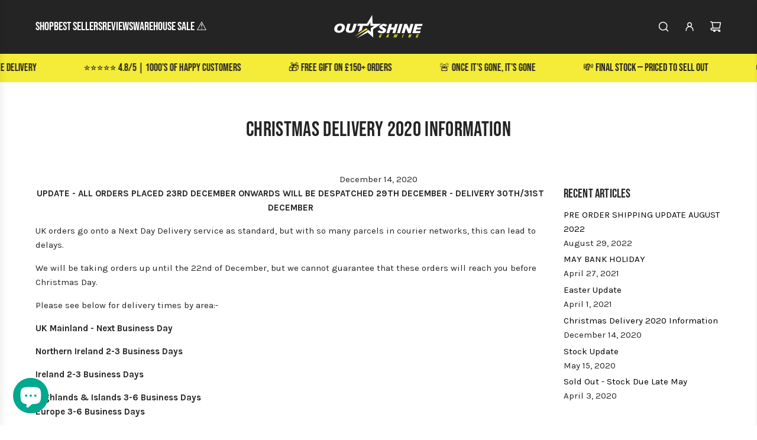

--- FILE ---
content_type: text/html; charset=utf-8
request_url: https://outshinegaming.com/en-cz/blogs/news/christmas-delivery-2020-information
body_size: 72857
content:
<!doctype html>
<html class="no-js" lang="en">

<script type="text/javascript">
    (function(c,l,a,r,i,t,y){
        c[a]=c[a]||function(){(c[a].q=c[a].q||[]).push(arguments)};
        t=l.createElement(r);t.async=1;t.src="https://www.clarity.ms/tag/"+i;
        y=l.getElementsByTagName(r)[0];y.parentNode.insertBefore(t,y);
    })(window, document, "clarity", "script", "dylxzdmqth");
</script>
  
<head>
  <!-- Google Consent Mode V2 Consentmo -->
<script>
  window.consentmo_gcm_initial_state = "";
  window.consentmo_gcm_state = "0";
  window.consentmo_gcm_security_storage = "strict";
  window.consentmo_gcm_ad_storage = "marketing";
  window.consentmo_gcm_analytics_storage = "analytics";
  window.consentmo_gcm_functionality_storage = "functionality";
  window.consentmo_gcm_personalization_storage = "functionality";
  window.consentmo_gcm_ads_data_redaction = "true";
  window.consentmo_gcm_url_passthrough = "false";
  window.consentmo_gcm_data_layer_name = "dataLayer";
  
  // Google Consent Mode V2 integration script from Consentmo GDPR
  window.isenseRules = {};
  window.isenseRules.gcm = {
      gcmVersion: 2,
      integrationVersion: 3,
      customChanges: false,
      consentUpdated: false,
      initialState: 7,
      isCustomizationEnabled: false,
      adsDataRedaction: true,
      urlPassthrough: false,
      dataLayer: 'dataLayer',
      categories: { ad_personalization: "marketing", ad_storage: "marketing", ad_user_data: "marketing", analytics_storage: "analytics", functionality_storage: "functionality", personalization_storage: "functionality", security_storage: "strict"},
      storage: { ad_personalization: "false", ad_storage: "false", ad_user_data: "false", analytics_storage: "false", functionality_storage: "false", personalization_storage: "false", security_storage: "false", wait_for_update: 2000 }
  };
  if(window.consentmo_gcm_state !== null && window.consentmo_gcm_state !== "" && window.consentmo_gcm_state !== "0") {
    window.isenseRules.gcm.isCustomizationEnabled = true;
    window.isenseRules.gcm.initialState = window.consentmo_gcm_initial_state === null || window.consentmo_gcm_initial_state.trim() === "" ? window.isenseRules.gcm.initialState : window.consentmo_gcm_initial_state;
    window.isenseRules.gcm.categories.ad_storage = window.consentmo_gcm_ad_storage === null || window.consentmo_gcm_ad_storage.trim() === "" ? window.isenseRules.gcm.categories.ad_storage : window.consentmo_gcm_ad_storage;
    window.isenseRules.gcm.categories.ad_user_data = window.consentmo_gcm_ad_storage === null || window.consentmo_gcm_ad_storage.trim() === "" ? window.isenseRules.gcm.categories.ad_user_data : window.consentmo_gcm_ad_storage;
    window.isenseRules.gcm.categories.ad_personalization = window.consentmo_gcm_ad_storage === null || window.consentmo_gcm_ad_storage.trim() === "" ? window.isenseRules.gcm.categories.ad_personalization : window.consentmo_gcm_ad_storage;
    window.isenseRules.gcm.categories.analytics_storage = window.consentmo_gcm_analytics_storage === null || window.consentmo_gcm_analytics_storage.trim() === "" ? window.isenseRules.gcm.categories.analytics_storage : window.consentmo_gcm_analytics_storage;
    window.isenseRules.gcm.categories.functionality_storage = window.consentmo_gcm_functionality_storage === null || window.consentmo_gcm_functionality_storage.trim() === "" ? window.isenseRules.gcm.categories.functionality_storage : window.consentmo_gcm_functionality_storage;
    window.isenseRules.gcm.categories.personalization_storage = window.consentmo_gcm_personalization_storage === null || window.consentmo_gcm_personalization_storage.trim() === "" ? window.isenseRules.gcm.categories.personalization_storage : window.consentmo_gcm_personalization_storage;
    window.isenseRules.gcm.categories.security_storage = window.consentmo_gcm_security_storage === null || window.consentmo_gcm_security_storage.trim() === "" ? window.isenseRules.gcm.categories.security_storage : window.consentmo_gcm_security_storage;
    window.isenseRules.gcm.urlPassthrough = window.consentmo_gcm_url_passthrough === null || window.consentmo_gcm_url_passthrough.trim() === "" ? window.isenseRules.gcm.urlPassthrough : window.consentmo_gcm_url_passthrough;
    window.isenseRules.gcm.adsDataRedaction = window.consentmo_gcm_ads_data_redaction === null || window.consentmo_gcm_ads_data_redaction.trim() === "" ? window.isenseRules.gcm.adsDataRedaction : window.consentmo_gcm_ads_data_redaction;
    window.isenseRules.gcm.dataLayer = window.consentmo_gcm_data_layer_name === null || window.consentmo_gcm_data_layer_name.trim() === "" ? window.isenseRules.gcm.dataLayer : window.consentmo_gcm_data_layer_name;
  }
  window.isenseRules.initializeGcm = function (rules) {
    if(window.isenseRules.gcm.isCustomizationEnabled) {
      rules.initialState = window.isenseRules.gcm.initialState;
      rules.urlPassthrough = window.isenseRules.gcm.urlPassthrough === true || window.isenseRules.gcm.urlPassthrough === 'true';
      rules.adsDataRedaction = window.isenseRules.gcm.adsDataRedaction === true || window.isenseRules.gcm.adsDataRedaction === 'true';
    }
    
    let initialState = parseInt(rules.initialState);
    let marketingBlocked = initialState === 0 || initialState === 2 || initialState === 5 || initialState === 7;
    let analyticsBlocked = initialState === 0 || initialState === 3 || initialState === 6 || initialState === 7;
    let functionalityBlocked = initialState === 4 || initialState === 5 || initialState === 6 || initialState === 7;

    let gdprCache = localStorage.getItem('gdprCache') ? JSON.parse(localStorage.getItem('gdprCache')) : null;
    if (gdprCache && typeof gdprCache.updatedPreferences !== "undefined") {
      let updatedPreferences = gdprCache.updatedPreferences;
      marketingBlocked = parseInt(updatedPreferences.indexOf('marketing')) > -1;
      analyticsBlocked = parseInt(updatedPreferences.indexOf('analytics')) > -1;
      functionalityBlocked = parseInt(updatedPreferences.indexOf('functionality')) > -1;
    }

    Object.entries(rules.categories).forEach(category => {
      if(rules.storage.hasOwnProperty(category[0])) {
        switch(category[1]) {
          case 'strict':
            rules.storage[category[0]] = "granted";
            break;
          case 'marketing':
            rules.storage[category[0]] = marketingBlocked ? "denied" : "granted";
            break;
          case 'analytics':
            rules.storage[category[0]] = analyticsBlocked ? "denied" : "granted";
            break;
          case 'functionality':
            rules.storage[category[0]] = functionalityBlocked ? "denied" : "granted";
            break;
        }
      }
    });
    rules.consentUpdated = true;
    isenseRules.gcm = rules;
  }

  // Google Consent Mode - initialization start
  window.isenseRules.initializeGcm({
    ...window.isenseRules.gcm,
    adsDataRedaction: true,
    urlPassthrough: false,
    initialState: 7
  });

  /*
  * initialState acceptable values:
  * 0 - Set both ad_storage and analytics_storage to denied
  * 1 - Set all categories to granted
  * 2 - Set only ad_storage to denied
  * 3 - Set only analytics_storage to denied
  * 4 - Set only functionality_storage to denied
  * 5 - Set both ad_storage and functionality_storage to denied
  * 6 - Set both analytics_storage and functionality_storage to denied
  * 7 - Set all categories to denied
  */

  window[window.isenseRules.gcm.dataLayer] = window[window.isenseRules.gcm.dataLayer] || [];
  function gtag() { window[window.isenseRules.gcm.dataLayer].push(arguments); }
  gtag("consent", "default", isenseRules.gcm.storage);
  isenseRules.gcm.adsDataRedaction && gtag("set", "ads_data_redaction", isenseRules.gcm.adsDataRedaction);
  isenseRules.gcm.urlPassthrough && gtag("set", "url_passthrough", isenseRules.gcm.urlPassthrough);
</script>
  
  <!-- Basic page needs ================================================== -->
  <meta charset="utf-8"><meta http-equiv="X-UA-Compatible" content="IE=edge"><link rel="preconnect" href="https://fonts.shopifycdn.com" crossorigin><link href="//outshinegaming.com/cdn/shop/t/79/assets/swiper-bundle.min.css?v=127370101718424465871729216718" rel="stylesheet" type="text/css" media="all" />
  <link href="//outshinegaming.com/cdn/shop/t/79/assets/photoswipe.min.css?v=165459975419098386681729216716" rel="stylesheet" type="text/css" media="all" />
  <link href="//outshinegaming.com/cdn/shop/t/79/assets/theme.min.css?v=37021686284223054841757539057" rel="stylesheet" type="text/css" media="all" />
  <link href="//outshinegaming.com/cdn/shop/t/79/assets/custom.css?v=43042288002634721871732715407" rel="stylesheet" type="text/css" media="all" />

  
    <link rel="shortcut icon" href="//outshinegaming.com/cdn/shop/files/Outshine_Gaming_Favicon.jpg?crop=center&height=180&v=1613535280&width=180" type="image/png">
    <link rel="apple-touch-icon" sizes="180x180" href="//outshinegaming.com/cdn/shop/files/Outshine_Gaming_Favicon.jpg?crop=center&height=180&v=1613535280&width=180">
    <link rel="apple-touch-icon-precomposed" sizes="180x180" href="//outshinegaming.com/cdn/shop/files/Outshine_Gaming_Favicon.jpg?crop=center&height=180&v=1613535280&width=180">
    <link rel="icon" type="image/png" sizes="32x32" href="//outshinegaming.com/cdn/shop/files/Outshine_Gaming_Favicon.jpg?crop=center&height=32&v=1613535280&width=32">
    <link rel="icon" type="image/png" sizes="194x194" href="//outshinegaming.com/cdn/shop/files/Outshine_Gaming_Favicon.jpg?crop=center&height=194&v=1613535280&width=194">
    <link rel="icon" type="image/png" sizes="192x192" href="//outshinegaming.com/cdn/shop/files/Outshine_Gaming_Favicon.jpg?crop=center&height=192&v=1613535280&width=192">
    <link rel="icon" type="image/png" sizes="16x16" href="//outshinegaming.com/cdn/shop/files/Outshine_Gaming_Favicon.jpg?crop=center&height=16&v=1613535280&width=16">
  

    <link rel="preload" as="font" href="//outshinegaming.com/cdn/fonts/bebas_neue/bebasneue_n4.135cdbcf397f167ca17d9c75224e0af26b4b4e55.woff2" type="font/woff2" crossorigin>
    

    <link rel="preload" as="font" href="//outshinegaming.com/cdn/fonts/karla/karla_n4.40497e07df527e6a50e58fb17ef1950c72f3e32c.woff2" type="font/woff2" crossorigin>
    
<!-- Title and description ================================================== -->
  <title>
    Christmas Delivery 2020 Information &ndash; Outshine Gaming
  </title>

  
    <meta name="description" content="UPDATE - ALL ORDERS PLACED 23RD DECEMBER ONWARDS WILL BE DESPATCHED 29TH DECEMBER - DELIVERY 30TH/31ST DECEMBER UK orders go onto a Next Day Delivery service as standard, but with so many parcels in courier networks, this can lead to delays. We will be taking orders up until the 22nd of December, but we cannot guarante">
  

  <!-- Helpers ================================================== -->
  <!-- /snippets/social-meta-tags.liquid -->


<meta property="og:site_name" content="Outshine Gaming">
<meta property="og:url" content="https://outshinegaming.com/en-cz/blogs/news/christmas-delivery-2020-information">
<meta property="og:title" content="Christmas Delivery 2020 Information">
<meta property="og:type" content="article">
<meta property="og:description" content="Christmas Delivery 2020 InformationPlace order before 18th December">

<meta property="og:image" content="http://outshinegaming.com/cdn/shop/files/Outshine_Gaming_Social_Share_Logo.jpg?v=1720708102">
<meta property="og:image:alt" content="Outshine Gaming">
<meta property="og:image:secure_url" content="https://outshinegaming.com/cdn/shop/files/Outshine_Gaming_Social_Share_Logo.jpg?v=1720708102">


  <meta name="x:site" content="@https://www.twitter.com/outshinegaming">

<meta name="x:card" content="summary_large_image">
<meta name="x:title" content="Christmas Delivery 2020 Information">
<meta name="x:description" content="Christmas Delivery 2020 InformationPlace order before 18th December">

  <link rel="canonical" href="https://outshinegaming.com/en-cz/blogs/news/christmas-delivery-2020-information"/>
  <meta name="viewport" content="width=device-width, initial-scale=1, shrink-to-fit=no">
  <meta name="theme-color" content="#000000">

  <!-- CSS ================================================== -->
  <style>
/*============================================================================
  #Typography
==============================================================================*/






@font-face {
  font-family: "Bebas Neue";
  font-weight: 400;
  font-style: normal;
  font-display: swap;
  src: url("//outshinegaming.com/cdn/fonts/bebas_neue/bebasneue_n4.135cdbcf397f167ca17d9c75224e0af26b4b4e55.woff2") format("woff2"),
       url("//outshinegaming.com/cdn/fonts/bebas_neue/bebasneue_n4.3288a6929ba3287812eb6a03e362ee0bf5be1e3d.woff") format("woff");
}

@font-face {
  font-family: Karla;
  font-weight: 400;
  font-style: normal;
  font-display: swap;
  src: url("//outshinegaming.com/cdn/fonts/karla/karla_n4.40497e07df527e6a50e58fb17ef1950c72f3e32c.woff2") format("woff2"),
       url("//outshinegaming.com/cdn/fonts/karla/karla_n4.e9f6f9de321061073c6bfe03c28976ba8ce6ee18.woff") format("woff");
}




  @font-face {
  font-family: Karla;
  font-weight: 700;
  font-style: normal;
  font-display: swap;
  src: url("//outshinegaming.com/cdn/fonts/karla/karla_n7.4358a847d4875593d69cfc3f8cc0b44c17b3ed03.woff2") format("woff2"),
       url("//outshinegaming.com/cdn/fonts/karla/karla_n7.96e322f6d76ce794f25fa29e55d6997c3fb656b6.woff") format("woff");
}




  @font-face {
  font-family: Karla;
  font-weight: 400;
  font-style: italic;
  font-display: swap;
  src: url("//outshinegaming.com/cdn/fonts/karla/karla_i4.2086039c16bcc3a78a72a2f7b471e3c4a7f873a6.woff2") format("woff2"),
       url("//outshinegaming.com/cdn/fonts/karla/karla_i4.7b9f59841a5960c16fa2a897a0716c8ebb183221.woff") format("woff");
}




  @font-face {
  font-family: Karla;
  font-weight: 700;
  font-style: italic;
  font-display: swap;
  src: url("//outshinegaming.com/cdn/fonts/karla/karla_i7.fe031cd65d6e02906286add4f6dda06afc2615f0.woff2") format("woff2"),
       url("//outshinegaming.com/cdn/fonts/karla/karla_i7.816d4949fa7f7d79314595d7003eda5b44e959e3.woff") format("woff");
}









/*============================================================================
  #General Variables
==============================================================================*/

:root {

  --font-weight-normal: 400;
  --font-weight-bold: 700;
  --font-weight-header-bold: 700;

  --header-font-stack: "Bebas Neue", sans-serif;
  --header-font-weight: 400;
  --header-font-style: normal;
  --header-text-size: 28;
  --header-text-size-px: 28px;
  --header-mobile-text-size-px: 22px;

  --header-font-case: uppercase;
  --header-font-size: 20;
  --header-font-size-px: 20px;

  --heading-spacing: 0.01em;
  --heading-line-height: 1.2;
  --heading-font-case: normal;
  --heading-font-stack: FontDrop;

  --body-font-stack: Karla, sans-serif;
  --body-font-weight: 400;
  --body-font-style: normal;

  --button-font-stack: Karla, sans-serif;
  --button-font-weight: 400;
  --button-font-style: normal;

  --label-font-stack: "Bebas Neue", sans-serif;
  --label-font-weight: 400;
  --label-font-style: normal;
  --label-font-case: none;
  --label-spacing: 0px;

  --navigation-font-stack: "Bebas Neue", sans-serif;
  --navigation-font-weight: 400;
  --navigation-font-style: normal;
  --navigation-font-letter-spacing: 1;

  --base-font-size-int: 15;
  --base-font-size: 15px;

  --body-font-size-12-to-em: 0.8em;
  --body-font-size-16-to-em: 1.07em;
  --body-font-size-22-to-em: 1.47em;
  --body-font-size-28-to-em: 1.87em;
  --body-font-size-36-to-em: 2.4em;

  /* Heading Sizes */

  
  --h1-size: 35px;
  --h2-size: 28px;
  --h3-size: 25px;
  --h4-size: 21px;
  --h5-size: 18px;
  --h6-size: 16px;

  --sale-badge-color: #e43a36;
  --sold-out-badge-color: #00a88e;
  --custom-badge-color: #00a88e;
  --preorder-badge-color: #fd630e;
  --badge-font-color: #000000;

  --primary-btn-text-color: #ffffff;
  --primary-btn-text-color-opacity50: rgba(255, 255, 255, 0.5);
  --primary-btn-bg-color: #00a88e;
  --primary-btn-bg-color-opacity50: rgba(0, 168, 142, 0.5);

  --button-text-case: uppercase;
  --button-font-size: 14;
  --button-font-size-px: 14px;
  --button-text-spacing-px: 0px;

  
    --text-line-clamp: 3;
  

  
    --alt-btn-border-radius: 0.5rem;
  

  --text-color: #242424;
  --text-color-lighten5: #313131;
  --text-color-lighten70: #d7d7d7;
  --text-color-transparent05: rgba(36, 36, 36, 0.05);
  --text-color-transparent10: rgba(36, 36, 36, 0.1);
  --text-color-transparent15: rgba(36, 36, 36, 0.15);
  --text-color-transparent25: rgba(36, 36, 36, 0.25);
  --text-color-transparent30: rgba(36, 36, 36, 0.3);
  --text-color-transparent40: rgba(36, 36, 36, 0.4);
  --text-color-transparent50: rgba(36, 36, 36, 0.5);
  --text-color-transparent5: rgba(36, 36, 36, 0.5);
  --text-color-transparent6: rgba(36, 36, 36, 0.6);
  --text-color-transparent7: rgba(36, 36, 36, 0.7);
  --text-color-transparent8: rgba(36, 36, 36, 0.8);

  
    --heading-xl-font-size: 28px;
    --heading-l-font-size: 22px;
    --subheading-font-size: 20px;
  

  
    --small-body-font-size: 12px;
  

  --link-color: #000000;
  --on-sale-color: #e43a36;

  --body-color: #ffffff;
  --body-color-darken10: #e6e6e6;
  --body-color-transparent00: rgba(255, 255, 255, 0);
  --body-color-transparent50: rgba(255, 255, 255, 0.5);
  --body-color-transparent90: rgba(255, 255, 255, 0.9);

  --body-secondary-color: #f5f5f5;
  --body-secondary-color-transparent00: rgba(245, 245, 245, 0);
  --body-secondary-color-darken05: #e8e8e8;

  --color-primary-background: #ffffff;
  --color-primary-background-rgb: 255, 255, 255;
  --color-secondary-background: #f5f5f5;

  --border-color: rgba(36, 36, 36, 0.25);
  --link-border-color: rgba(0, 0, 0, 0.5);
  --border-color-darken10: #0a0a0a;

  --header-color: #242424;
  --header-color-darken5: #171717;

  --header-border-color: #242424;

  --announcement-text-size: 12px;
  --announcement-text-spacing: 1px;

  --logo-font-size: 18px;

  --overlay-header-text-color: #242424;
  --nav-text-color: #ffffff;
  --nav-text-color-transparent10: rgba(255, 255, 255, 0.1);
  --nav-text-color-transparent30: rgba(255, 255, 255, 0.3);
  --nav-text-hover: #00a88e;

  --color-scheme-light-background: #1c1d18;
  --color-scheme-light-background-transparent50: rgba(28, 29, 24, 0.5);
  --color-scheme-light-background-lighten5: #292b24;
  --color-scheme-light-background-rgb: 28, 29, 24;
  --color-scheme-light-text: #ffffff;
  --color-scheme-light-text-transparent10: rgba(255, 255, 255, 0.1);
  --color-scheme-light-text-transparent25: rgba(255, 255, 255, 0.25);
  --color-scheme-light-text-transparent40: rgba(255, 255, 255, 0.4);
  --color-scheme-light-text-transparent50: rgba(255, 255, 255, 0.5);
  --color-scheme-light-text-transparent60: rgba(255, 255, 255, 0.6);

  --color-scheme-feature-background: #f5ec39;
  --color-scheme-feature-background-transparent50: rgba(245, 236, 57, 0.5);
  --color-scheme-feature-background-lighten5: #f6ee51;
  --color-scheme-feature-background-rgb: 245, 236, 57;
  --color-scheme-feature-text: #242424;
  --color-scheme-feature-text-transparent10: rgba(36, 36, 36, 0.1);
  --color-scheme-feature-text-transparent25: rgba(36, 36, 36, 0.25);
  --color-scheme-feature-text-transparent40: rgba(36, 36, 36, 0.4);
  --color-scheme-feature-text-transparent50: rgba(36, 36, 36, 0.5);
  --color-scheme-feature-text-transparent60: rgba(36, 36, 36, 0.6);

  --homepage-sections-accent-secondary-color-transparent60: rgba(36, 36, 36, 0.6);

  --color-scheme-dark-background: #242424;
  --color-scheme-dark-background-transparent50: rgba(36, 36, 36, 0.5);
  --color-scheme-dark-background-rgb: 36, 36, 36;
  --color-scheme-dark-text: #ffffff;
  --color-scheme-dark-text-transparent10: rgba(255, 255, 255, 0.1);
  --color-scheme-dark-text-transparent25: rgba(255, 255, 255, 0.25);
  --color-scheme-dark-text-transparent40: rgba(255, 255, 255, 0.4);
  --color-scheme-dark-text-transparent50: rgba(255, 255, 255, 0.5);
  --color-scheme-dark-text-transparent60: rgba(255, 255, 255, 0.6);

  --filter-bg-color: rgba(36, 36, 36, 0.1);

  --menu-drawer-color: #242424;
  --menu-drawer-color-darken5: #171717;
  --menu-drawer-text-color: #ffffff;
  --menu-drawer-text-color-transparent10: rgba(255, 255, 255, 0.1);
  --menu-drawer-text-color-transparent30: rgba(255, 255, 255, 0.3);
  --menu-drawer-border-color: rgba(255, 255, 255, 0.25);
  --menu-drawer-text-hover-color: #00a88e;

  --cart-drawer-color: #242424;
  --cart-drawer-text-color: #ffffff;
  --cart-drawer-text-color-transparent10: rgba(255, 255, 255, 0.1);
  --cart-drawer-text-color-transparent25: rgba(255, 255, 255, 0.25);
  --cart-drawer-text-color-transparent40: rgba(255, 255, 255, 0.4);
  --cart-drawer-text-color-transparent50: rgba(255, 255, 255, 0.5);
  --cart-drawer-text-color-transparent70: rgba(255, 255, 255, 0.7);
  --cart-drawer-text-color-lighten10: #ffffff;
  --cart-drawer-border-color: rgba(255, 255, 255, 0.25);

  --fancybox-overlay: url('//outshinegaming.com/cdn/shop/t/79/assets/fancybox_overlay.png?v=61793926319831825281729216718');

  --success-color: #28a745;
  --error-color: #DC3545;
  --warning-color: #EB9247;

  /* Shop Pay Installments variables */
  --color-body: #f5f5f5;
  --color-bg: #f5f5f5;

  /* Checkbox */
  --checkbox-size: 16px;
  --line-height-base: 1.6;
}
</style>

  <style data-shopify>
    *,
    *::before,
    *::after {
      box-sizing: inherit;
    }

    html {
      box-sizing: border-box;
      background-color: var(--body-color);
      height: 100%;
      margin: 0;
    }

    body {
      background-color: var(--body-color);
      min-height: 100%;
      margin: 0;
      display: grid;
      grid-template-rows: auto auto 1fr auto;
      grid-template-columns: 100%;
      overflow-x: hidden;
    }

    .sr-only {
      position: absolute;
      width: 1px;
      height: 1px;
      padding: 0;
      margin: -1px;
      overflow: hidden;
      clip: rect(0, 0, 0, 0);
      border: 0;
    }

    .sr-only-focusable:active, .sr-only-focusable:focus {
      position: static;
      width: auto;
      height: auto;
      margin: 0;
      overflow: visible;
      clip: auto;
    }
  </style>

  <!-- Header hook for plugins ================================================== -->
  <script>window.performance && window.performance.mark && window.performance.mark('shopify.content_for_header.start');</script><meta name="google-site-verification" content="3rG0vt4ZSSdWJ-a91V0MX6EFgl2ENc7Uxx8Yz859U1k">
<meta id="shopify-digital-wallet" name="shopify-digital-wallet" content="/24505942096/digital_wallets/dialog">
<meta name="shopify-checkout-api-token" content="513842011e1dcf63662216a8655bf32b">
<meta id="in-context-paypal-metadata" data-shop-id="24505942096" data-venmo-supported="false" data-environment="production" data-locale="en_US" data-paypal-v4="true" data-currency="CZK">
<link rel="alternate" type="application/atom+xml" title="Feed" href="/en-cz/blogs/news.atom" />
<link rel="alternate" hreflang="x-default" href="https://outshinegaming.com/blogs/news/christmas-delivery-2020-information">
<link rel="alternate" hreflang="en" href="https://outshinegaming.com/blogs/news/christmas-delivery-2020-information">
<link rel="alternate" hreflang="fr" href="https://outshinegaming.com/fr/blogs/nouvelles/christmas-delivery-2020-information">
<link rel="alternate" hreflang="de" href="https://outshinegaming.com/de/blogs/news/christmas-delivery-2020-information">
<link rel="alternate" hreflang="de-AT" href="https://outshinegaming.com/de-at/blogs/news/christmas-delivery-2020-information">
<link rel="alternate" hreflang="en-AT" href="https://outshinegaming.com/en-at/blogs/news/christmas-delivery-2020-information">
<link rel="alternate" hreflang="fr-AT" href="https://outshinegaming.com/fr-at/blogs/nouvelles/christmas-delivery-2020-information">
<link rel="alternate" hreflang="fr-BE" href="https://outshinegaming.com/fr-be/blogs/nouvelles/christmas-delivery-2020-information">
<link rel="alternate" hreflang="de-BE" href="https://outshinegaming.com/de-be/blogs/news/christmas-delivery-2020-information">
<link rel="alternate" hreflang="en-BE" href="https://outshinegaming.com/en-be/blogs/news/christmas-delivery-2020-information">
<link rel="alternate" hreflang="en-BG" href="https://outshinegaming.com/en-bg/blogs/news/christmas-delivery-2020-information">
<link rel="alternate" hreflang="de-BG" href="https://outshinegaming.com/de-bg/blogs/news/christmas-delivery-2020-information">
<link rel="alternate" hreflang="fr-BG" href="https://outshinegaming.com/fr-bg/blogs/nouvelles/christmas-delivery-2020-information">
<link rel="alternate" hreflang="en-CZ" href="https://outshinegaming.com/en-cz/blogs/news/christmas-delivery-2020-information">
<link rel="alternate" hreflang="de-CZ" href="https://outshinegaming.com/de-cz/blogs/news/christmas-delivery-2020-information">
<link rel="alternate" hreflang="fr-CZ" href="https://outshinegaming.com/fr-cz/blogs/nouvelles/christmas-delivery-2020-information">
<link rel="alternate" hreflang="en-DK" href="https://outshinegaming.com/en-dk/blogs/news/christmas-delivery-2020-information">
<link rel="alternate" hreflang="de-DK" href="https://outshinegaming.com/de-dk/blogs/news/christmas-delivery-2020-information">
<link rel="alternate" hreflang="fr-DK" href="https://outshinegaming.com/fr-dk/blogs/nouvelles/christmas-delivery-2020-information">
<link rel="alternate" hreflang="fr-FR" href="https://outshinegaming.com/fr-fr/blogs/nouvelles/christmas-delivery-2020-information">
<link rel="alternate" hreflang="de-FR" href="https://outshinegaming.com/de-fr/blogs/news/christmas-delivery-2020-information">
<link rel="alternate" hreflang="en-FR" href="https://outshinegaming.com/en-fr/blogs/news/christmas-delivery-2020-information">
<link rel="alternate" hreflang="de-DE" href="https://outshinegaming.com/de-de/blogs/news/christmas-delivery-2020-information">
<link rel="alternate" hreflang="fr-DE" href="https://outshinegaming.com/fr-de/blogs/nouvelles/christmas-delivery-2020-information">
<link rel="alternate" hreflang="en-DE" href="https://outshinegaming.com/en-de/blogs/news/christmas-delivery-2020-information">
<link rel="alternate" hreflang="en-GR" href="https://outshinegaming.com/en-gr/blogs/news/christmas-delivery-2020-information">
<link rel="alternate" hreflang="de-GR" href="https://outshinegaming.com/de-gr/blogs/news/christmas-delivery-2020-information">
<link rel="alternate" hreflang="fr-GR" href="https://outshinegaming.com/fr-gr/blogs/nouvelles/christmas-delivery-2020-information">
<link rel="alternate" hreflang="en-HU" href="https://outshinegaming.com/en-hu/blogs/news/christmas-delivery-2020-information">
<link rel="alternate" hreflang="fr-HU" href="https://outshinegaming.com/fr-hu/blogs/nouvelles/christmas-delivery-2020-information">
<link rel="alternate" hreflang="de-HU" href="https://outshinegaming.com/de-hu/blogs/news/christmas-delivery-2020-information">
<link rel="alternate" hreflang="en-IE" href="https://outshinegaming.com/en-ie/blogs/news/christmas-delivery-2020-information">
<link rel="alternate" hreflang="fr-IE" href="https://outshinegaming.com/fr-ie/blogs/nouvelles/christmas-delivery-2020-information">
<link rel="alternate" hreflang="de-IE" href="https://outshinegaming.com/de-ie/blogs/news/christmas-delivery-2020-information">
<link rel="alternate" hreflang="en-IT" href="https://outshinegaming.com/en-it/blogs/news/christmas-delivery-2020-information">
<link rel="alternate" hreflang="de-LI" href="https://outshinegaming.com/de-li/blogs/news/christmas-delivery-2020-information">
<link rel="alternate" hreflang="en-LI" href="https://outshinegaming.com/en-li/blogs/news/christmas-delivery-2020-information">
<link rel="alternate" hreflang="fr-LI" href="https://outshinegaming.com/fr-li/blogs/nouvelles/christmas-delivery-2020-information">
<link rel="alternate" hreflang="en-LU" href="https://outshinegaming.com/en-lu/blogs/news/christmas-delivery-2020-information">
<link rel="alternate" hreflang="de-LU" href="https://outshinegaming.com/de-lu/blogs/news/christmas-delivery-2020-information">
<link rel="alternate" hreflang="fr-LU" href="https://outshinegaming.com/fr-lu/blogs/nouvelles/christmas-delivery-2020-information">
<link rel="alternate" hreflang="en-NL" href="https://outshinegaming.com/en-nl/blogs/news/christmas-delivery-2020-information">
<link rel="alternate" hreflang="fr-NL" href="https://outshinegaming.com/fr-nl/blogs/nouvelles/christmas-delivery-2020-information">
<link rel="alternate" hreflang="de-NL" href="https://outshinegaming.com/de-nl/blogs/news/christmas-delivery-2020-information">
<link rel="alternate" hreflang="en-NO" href="https://outshinegaming.com/en-no/blogs/news/christmas-delivery-2020-information">
<link rel="alternate" hreflang="en-PL" href="https://outshinegaming.com/en-pl/blogs/news/christmas-delivery-2020-information">
<link rel="alternate" hreflang="fr-PL" href="https://outshinegaming.com/fr-pl/blogs/nouvelles/christmas-delivery-2020-information">
<link rel="alternate" hreflang="de-PL" href="https://outshinegaming.com/de-pl/blogs/news/christmas-delivery-2020-information">
<link rel="alternate" hreflang="en-RO" href="https://outshinegaming.com/en-ro/blogs/news/christmas-delivery-2020-information">
<link rel="alternate" hreflang="de-RO" href="https://outshinegaming.com/de-ro/blogs/news/christmas-delivery-2020-information">
<link rel="alternate" hreflang="fr-RO" href="https://outshinegaming.com/fr-ro/blogs/nouvelles/christmas-delivery-2020-information">
<link rel="alternate" hreflang="en-ES" href="https://outshinegaming.com/en-es/blogs/news/christmas-delivery-2020-information">
<link rel="alternate" hreflang="en-SE" href="https://outshinegaming.com/en-se/blogs/news/christmas-delivery-2020-information">
<link rel="alternate" hreflang="de-CH" href="https://outshinegaming.com/de-ch/blogs/news/christmas-delivery-2020-information">
<link rel="alternate" hreflang="fr-CH" href="https://outshinegaming.com/fr-ch/blogs/nouvelles/christmas-delivery-2020-information">
<link rel="alternate" hreflang="en-CH" href="https://outshinegaming.com/en-ch/blogs/news/christmas-delivery-2020-information">
<script async="async" src="/checkouts/internal/preloads.js?locale=en-CZ"></script>
<link rel="preconnect" href="https://shop.app" crossorigin="anonymous">
<script async="async" src="https://shop.app/checkouts/internal/preloads.js?locale=en-CZ&shop_id=24505942096" crossorigin="anonymous"></script>
<script id="apple-pay-shop-capabilities" type="application/json">{"shopId":24505942096,"countryCode":"GB","currencyCode":"CZK","merchantCapabilities":["supports3DS"],"merchantId":"gid:\/\/shopify\/Shop\/24505942096","merchantName":"Outshine Gaming","requiredBillingContactFields":["postalAddress","email","phone"],"requiredShippingContactFields":["postalAddress","email","phone"],"shippingType":"shipping","supportedNetworks":["visa","maestro","masterCard","amex"],"total":{"type":"pending","label":"Outshine Gaming","amount":"1.00"},"shopifyPaymentsEnabled":true,"supportsSubscriptions":true}</script>
<script id="shopify-features" type="application/json">{"accessToken":"513842011e1dcf63662216a8655bf32b","betas":["rich-media-storefront-analytics"],"domain":"outshinegaming.com","predictiveSearch":true,"shopId":24505942096,"locale":"en"}</script>
<script>var Shopify = Shopify || {};
Shopify.shop = "outshine-gaming.myshopify.com";
Shopify.locale = "en";
Shopify.currency = {"active":"CZK","rate":"28.548576"};
Shopify.country = "CZ";
Shopify.theme = {"name":"Master Website Live","id":173669286265,"schema_name":"Flow","schema_version":"39.4.0","theme_store_id":801,"role":"main"};
Shopify.theme.handle = "null";
Shopify.theme.style = {"id":null,"handle":null};
Shopify.cdnHost = "outshinegaming.com/cdn";
Shopify.routes = Shopify.routes || {};
Shopify.routes.root = "/en-cz/";</script>
<script type="module">!function(o){(o.Shopify=o.Shopify||{}).modules=!0}(window);</script>
<script>!function(o){function n(){var o=[];function n(){o.push(Array.prototype.slice.apply(arguments))}return n.q=o,n}var t=o.Shopify=o.Shopify||{};t.loadFeatures=n(),t.autoloadFeatures=n()}(window);</script>
<script>
  window.ShopifyPay = window.ShopifyPay || {};
  window.ShopifyPay.apiHost = "shop.app\/pay";
  window.ShopifyPay.redirectState = null;
</script>
<script id="shop-js-analytics" type="application/json">{"pageType":"article"}</script>
<script defer="defer" async type="module" src="//outshinegaming.com/cdn/shopifycloud/shop-js/modules/v2/client.init-shop-cart-sync_BT-GjEfc.en.esm.js"></script>
<script defer="defer" async type="module" src="//outshinegaming.com/cdn/shopifycloud/shop-js/modules/v2/chunk.common_D58fp_Oc.esm.js"></script>
<script defer="defer" async type="module" src="//outshinegaming.com/cdn/shopifycloud/shop-js/modules/v2/chunk.modal_xMitdFEc.esm.js"></script>
<script type="module">
  await import("//outshinegaming.com/cdn/shopifycloud/shop-js/modules/v2/client.init-shop-cart-sync_BT-GjEfc.en.esm.js");
await import("//outshinegaming.com/cdn/shopifycloud/shop-js/modules/v2/chunk.common_D58fp_Oc.esm.js");
await import("//outshinegaming.com/cdn/shopifycloud/shop-js/modules/v2/chunk.modal_xMitdFEc.esm.js");

  window.Shopify.SignInWithShop?.initShopCartSync?.({"fedCMEnabled":true,"windoidEnabled":true});

</script>
<script>
  window.Shopify = window.Shopify || {};
  if (!window.Shopify.featureAssets) window.Shopify.featureAssets = {};
  window.Shopify.featureAssets['shop-js'] = {"shop-cart-sync":["modules/v2/client.shop-cart-sync_DZOKe7Ll.en.esm.js","modules/v2/chunk.common_D58fp_Oc.esm.js","modules/v2/chunk.modal_xMitdFEc.esm.js"],"init-fed-cm":["modules/v2/client.init-fed-cm_B6oLuCjv.en.esm.js","modules/v2/chunk.common_D58fp_Oc.esm.js","modules/v2/chunk.modal_xMitdFEc.esm.js"],"shop-cash-offers":["modules/v2/client.shop-cash-offers_D2sdYoxE.en.esm.js","modules/v2/chunk.common_D58fp_Oc.esm.js","modules/v2/chunk.modal_xMitdFEc.esm.js"],"shop-login-button":["modules/v2/client.shop-login-button_QeVjl5Y3.en.esm.js","modules/v2/chunk.common_D58fp_Oc.esm.js","modules/v2/chunk.modal_xMitdFEc.esm.js"],"pay-button":["modules/v2/client.pay-button_DXTOsIq6.en.esm.js","modules/v2/chunk.common_D58fp_Oc.esm.js","modules/v2/chunk.modal_xMitdFEc.esm.js"],"shop-button":["modules/v2/client.shop-button_DQZHx9pm.en.esm.js","modules/v2/chunk.common_D58fp_Oc.esm.js","modules/v2/chunk.modal_xMitdFEc.esm.js"],"avatar":["modules/v2/client.avatar_BTnouDA3.en.esm.js"],"init-windoid":["modules/v2/client.init-windoid_CR1B-cfM.en.esm.js","modules/v2/chunk.common_D58fp_Oc.esm.js","modules/v2/chunk.modal_xMitdFEc.esm.js"],"init-shop-for-new-customer-accounts":["modules/v2/client.init-shop-for-new-customer-accounts_C_vY_xzh.en.esm.js","modules/v2/client.shop-login-button_QeVjl5Y3.en.esm.js","modules/v2/chunk.common_D58fp_Oc.esm.js","modules/v2/chunk.modal_xMitdFEc.esm.js"],"init-shop-email-lookup-coordinator":["modules/v2/client.init-shop-email-lookup-coordinator_BI7n9ZSv.en.esm.js","modules/v2/chunk.common_D58fp_Oc.esm.js","modules/v2/chunk.modal_xMitdFEc.esm.js"],"init-shop-cart-sync":["modules/v2/client.init-shop-cart-sync_BT-GjEfc.en.esm.js","modules/v2/chunk.common_D58fp_Oc.esm.js","modules/v2/chunk.modal_xMitdFEc.esm.js"],"shop-toast-manager":["modules/v2/client.shop-toast-manager_DiYdP3xc.en.esm.js","modules/v2/chunk.common_D58fp_Oc.esm.js","modules/v2/chunk.modal_xMitdFEc.esm.js"],"init-customer-accounts":["modules/v2/client.init-customer-accounts_D9ZNqS-Q.en.esm.js","modules/v2/client.shop-login-button_QeVjl5Y3.en.esm.js","modules/v2/chunk.common_D58fp_Oc.esm.js","modules/v2/chunk.modal_xMitdFEc.esm.js"],"init-customer-accounts-sign-up":["modules/v2/client.init-customer-accounts-sign-up_iGw4briv.en.esm.js","modules/v2/client.shop-login-button_QeVjl5Y3.en.esm.js","modules/v2/chunk.common_D58fp_Oc.esm.js","modules/v2/chunk.modal_xMitdFEc.esm.js"],"shop-follow-button":["modules/v2/client.shop-follow-button_CqMgW2wH.en.esm.js","modules/v2/chunk.common_D58fp_Oc.esm.js","modules/v2/chunk.modal_xMitdFEc.esm.js"],"checkout-modal":["modules/v2/client.checkout-modal_xHeaAweL.en.esm.js","modules/v2/chunk.common_D58fp_Oc.esm.js","modules/v2/chunk.modal_xMitdFEc.esm.js"],"shop-login":["modules/v2/client.shop-login_D91U-Q7h.en.esm.js","modules/v2/chunk.common_D58fp_Oc.esm.js","modules/v2/chunk.modal_xMitdFEc.esm.js"],"lead-capture":["modules/v2/client.lead-capture_BJmE1dJe.en.esm.js","modules/v2/chunk.common_D58fp_Oc.esm.js","modules/v2/chunk.modal_xMitdFEc.esm.js"],"payment-terms":["modules/v2/client.payment-terms_Ci9AEqFq.en.esm.js","modules/v2/chunk.common_D58fp_Oc.esm.js","modules/v2/chunk.modal_xMitdFEc.esm.js"]};
</script>
<script>(function() {
  var isLoaded = false;
  function asyncLoad() {
    if (isLoaded) return;
    isLoaded = true;
    var urls = ["https:\/\/reports.omegacommerce.com\/js\/track.js?shop=outshine-gaming.myshopify.com","https:\/\/loox.io\/widget\/4ylgqvaXA2\/loox.1660606575143.js?shop=outshine-gaming.myshopify.com","https:\/\/gdprcdn.b-cdn.net\/js\/gdpr_cookie_consent.min.js?shop=outshine-gaming.myshopify.com","https:\/\/cdn.logbase.io\/lb-upsell-wrapper.js?shop=outshine-gaming.myshopify.com","\/\/cdn.shopify.com\/proxy\/6eeb7502b9181e5032731254c728681e72d09203675980f57d62e1f93750c269\/api.goaffpro.com\/loader.js?shop=outshine-gaming.myshopify.com\u0026sp-cache-control=cHVibGljLCBtYXgtYWdlPTkwMA","https:\/\/cdn.nfcube.com\/instafeed-9ae7544802ae5529f4bc642e9c8dbddd.js?shop=outshine-gaming.myshopify.com","https:\/\/trust.conversionbear.com\/script?app=trust_badge\u0026shop=outshine-gaming.myshopify.com"];
    for (var i = 0; i < urls.length; i++) {
      var s = document.createElement('script');
      s.type = 'text/javascript';
      s.async = true;
      s.src = urls[i];
      var x = document.getElementsByTagName('script')[0];
      x.parentNode.insertBefore(s, x);
    }
  };
  if(window.attachEvent) {
    window.attachEvent('onload', asyncLoad);
  } else {
    window.addEventListener('load', asyncLoad, false);
  }
})();</script>
<script id="__st">var __st={"a":24505942096,"offset":0,"reqid":"cd1d4b3c-41e1-4abb-b10e-4233a5f9ec15-1769203948","pageurl":"outshinegaming.com\/en-cz\/blogs\/news\/christmas-delivery-2020-information","s":"articles-492555501764","u":"7d61f3177406","p":"article","rtyp":"article","rid":492555501764};</script>
<script>window.ShopifyPaypalV4VisibilityTracking = true;</script>
<script id="captcha-bootstrap">!function(){'use strict';const t='contact',e='account',n='new_comment',o=[[t,t],['blogs',n],['comments',n],[t,'customer']],c=[[e,'customer_login'],[e,'guest_login'],[e,'recover_customer_password'],[e,'create_customer']],r=t=>t.map((([t,e])=>`form[action*='/${t}']:not([data-nocaptcha='true']) input[name='form_type'][value='${e}']`)).join(','),a=t=>()=>t?[...document.querySelectorAll(t)].map((t=>t.form)):[];function s(){const t=[...o],e=r(t);return a(e)}const i='password',u='form_key',d=['recaptcha-v3-token','g-recaptcha-response','h-captcha-response',i],f=()=>{try{return window.sessionStorage}catch{return}},m='__shopify_v',_=t=>t.elements[u];function p(t,e,n=!1){try{const o=window.sessionStorage,c=JSON.parse(o.getItem(e)),{data:r}=function(t){const{data:e,action:n}=t;return t[m]||n?{data:e,action:n}:{data:t,action:n}}(c);for(const[e,n]of Object.entries(r))t.elements[e]&&(t.elements[e].value=n);n&&o.removeItem(e)}catch(o){console.error('form repopulation failed',{error:o})}}const l='form_type',E='cptcha';function T(t){t.dataset[E]=!0}const w=window,h=w.document,L='Shopify',v='ce_forms',y='captcha';let A=!1;((t,e)=>{const n=(g='f06e6c50-85a8-45c8-87d0-21a2b65856fe',I='https://cdn.shopify.com/shopifycloud/storefront-forms-hcaptcha/ce_storefront_forms_captcha_hcaptcha.v1.5.2.iife.js',D={infoText:'Protected by hCaptcha',privacyText:'Privacy',termsText:'Terms'},(t,e,n)=>{const o=w[L][v],c=o.bindForm;if(c)return c(t,g,e,D).then(n);var r;o.q.push([[t,g,e,D],n]),r=I,A||(h.body.append(Object.assign(h.createElement('script'),{id:'captcha-provider',async:!0,src:r})),A=!0)});var g,I,D;w[L]=w[L]||{},w[L][v]=w[L][v]||{},w[L][v].q=[],w[L][y]=w[L][y]||{},w[L][y].protect=function(t,e){n(t,void 0,e),T(t)},Object.freeze(w[L][y]),function(t,e,n,w,h,L){const[v,y,A,g]=function(t,e,n){const i=e?o:[],u=t?c:[],d=[...i,...u],f=r(d),m=r(i),_=r(d.filter((([t,e])=>n.includes(e))));return[a(f),a(m),a(_),s()]}(w,h,L),I=t=>{const e=t.target;return e instanceof HTMLFormElement?e:e&&e.form},D=t=>v().includes(t);t.addEventListener('submit',(t=>{const e=I(t);if(!e)return;const n=D(e)&&!e.dataset.hcaptchaBound&&!e.dataset.recaptchaBound,o=_(e),c=g().includes(e)&&(!o||!o.value);(n||c)&&t.preventDefault(),c&&!n&&(function(t){try{if(!f())return;!function(t){const e=f();if(!e)return;const n=_(t);if(!n)return;const o=n.value;o&&e.removeItem(o)}(t);const e=Array.from(Array(32),(()=>Math.random().toString(36)[2])).join('');!function(t,e){_(t)||t.append(Object.assign(document.createElement('input'),{type:'hidden',name:u})),t.elements[u].value=e}(t,e),function(t,e){const n=f();if(!n)return;const o=[...t.querySelectorAll(`input[type='${i}']`)].map((({name:t})=>t)),c=[...d,...o],r={};for(const[a,s]of new FormData(t).entries())c.includes(a)||(r[a]=s);n.setItem(e,JSON.stringify({[m]:1,action:t.action,data:r}))}(t,e)}catch(e){console.error('failed to persist form',e)}}(e),e.submit())}));const S=(t,e)=>{t&&!t.dataset[E]&&(n(t,e.some((e=>e===t))),T(t))};for(const o of['focusin','change'])t.addEventListener(o,(t=>{const e=I(t);D(e)&&S(e,y())}));const B=e.get('form_key'),M=e.get(l),P=B&&M;t.addEventListener('DOMContentLoaded',(()=>{const t=y();if(P)for(const e of t)e.elements[l].value===M&&p(e,B);[...new Set([...A(),...v().filter((t=>'true'===t.dataset.shopifyCaptcha))])].forEach((e=>S(e,t)))}))}(h,new URLSearchParams(w.location.search),n,t,e,['guest_login'])})(!0,!0)}();</script>
<script integrity="sha256-4kQ18oKyAcykRKYeNunJcIwy7WH5gtpwJnB7kiuLZ1E=" data-source-attribution="shopify.loadfeatures" defer="defer" src="//outshinegaming.com/cdn/shopifycloud/storefront/assets/storefront/load_feature-a0a9edcb.js" crossorigin="anonymous"></script>
<script crossorigin="anonymous" defer="defer" src="//outshinegaming.com/cdn/shopifycloud/storefront/assets/shopify_pay/storefront-65b4c6d7.js?v=20250812"></script>
<script data-source-attribution="shopify.dynamic_checkout.dynamic.init">var Shopify=Shopify||{};Shopify.PaymentButton=Shopify.PaymentButton||{isStorefrontPortableWallets:!0,init:function(){window.Shopify.PaymentButton.init=function(){};var t=document.createElement("script");t.src="https://outshinegaming.com/cdn/shopifycloud/portable-wallets/latest/portable-wallets.en.js",t.type="module",document.head.appendChild(t)}};
</script>
<script data-source-attribution="shopify.dynamic_checkout.buyer_consent">
  function portableWalletsHideBuyerConsent(e){var t=document.getElementById("shopify-buyer-consent"),n=document.getElementById("shopify-subscription-policy-button");t&&n&&(t.classList.add("hidden"),t.setAttribute("aria-hidden","true"),n.removeEventListener("click",e))}function portableWalletsShowBuyerConsent(e){var t=document.getElementById("shopify-buyer-consent"),n=document.getElementById("shopify-subscription-policy-button");t&&n&&(t.classList.remove("hidden"),t.removeAttribute("aria-hidden"),n.addEventListener("click",e))}window.Shopify?.PaymentButton&&(window.Shopify.PaymentButton.hideBuyerConsent=portableWalletsHideBuyerConsent,window.Shopify.PaymentButton.showBuyerConsent=portableWalletsShowBuyerConsent);
</script>
<script data-source-attribution="shopify.dynamic_checkout.cart.bootstrap">document.addEventListener("DOMContentLoaded",(function(){function t(){return document.querySelector("shopify-accelerated-checkout-cart, shopify-accelerated-checkout")}if(t())Shopify.PaymentButton.init();else{new MutationObserver((function(e,n){t()&&(Shopify.PaymentButton.init(),n.disconnect())})).observe(document.body,{childList:!0,subtree:!0})}}));
</script>
<link id="shopify-accelerated-checkout-styles" rel="stylesheet" media="screen" href="https://outshinegaming.com/cdn/shopifycloud/portable-wallets/latest/accelerated-checkout-backwards-compat.css" crossorigin="anonymous">
<style id="shopify-accelerated-checkout-cart">
        #shopify-buyer-consent {
  margin-top: 1em;
  display: inline-block;
  width: 100%;
}

#shopify-buyer-consent.hidden {
  display: none;
}

#shopify-subscription-policy-button {
  background: none;
  border: none;
  padding: 0;
  text-decoration: underline;
  font-size: inherit;
  cursor: pointer;
}

#shopify-subscription-policy-button::before {
  box-shadow: none;
}

      </style>

<script>window.performance && window.performance.mark && window.performance.mark('shopify.content_for_header.end');</script>

  <script defer src="//outshinegaming.com/cdn/shop/t/79/assets/eventBus.js?v=100401504747444416941729216716"></script>

  <script type="text/javascript">
		window.wetheme = {
			name: 'Flow',
			webcomponentRegistry: {
        registry: {},
				checkScriptLoaded: function(key) {
					return window.wetheme.webcomponentRegistry.registry[key] ? true : false
				},
        register: function(registration) {
            if(!window.wetheme.webcomponentRegistry.checkScriptLoaded(registration.key)) {
              window.wetheme.webcomponentRegistry.registry[registration.key] = registration
            }
        }
      }
    };
	</script>

  

  
    <script src="//outshinegaming.com/cdn/shop/t/79/assets/textSlideshow.js?v=148535650034552400261729216716" defer="defer"></script>
  

  <script>document.documentElement.className = document.documentElement.className.replace('no-js', 'js');</script>
<!-- BEGIN app block: shopify://apps/consentmo-gdpr/blocks/gdpr_cookie_consent/4fbe573f-a377-4fea-9801-3ee0858cae41 -->


<!-- END app block --><!-- BEGIN app block: shopify://apps/triplewhale/blocks/triple_pixel_snippet/483d496b-3f1a-4609-aea7-8eee3b6b7a2a --><link rel='preconnect dns-prefetch' href='https://api.config-security.com/' crossorigin />
<link rel='preconnect dns-prefetch' href='https://conf.config-security.com/' crossorigin />
<script>
/* >> TriplePixel :: start*/
window.TriplePixelData={TripleName:"outshine-gaming.myshopify.com",ver:"2.16",plat:"SHOPIFY",isHeadless:false,src:'SHOPIFY_EXT',product:{id:"",name:``,price:"",variant:""},search:"",collection:"",cart:"drawer",template:"article",curr:"CZK" || "GBP"},function(W,H,A,L,E,_,B,N){function O(U,T,P,H,R){void 0===R&&(R=!1),H=new XMLHttpRequest,P?(H.open("POST",U,!0),H.setRequestHeader("Content-Type","text/plain")):H.open("GET",U,!0),H.send(JSON.stringify(P||{})),H.onreadystatechange=function(){4===H.readyState&&200===H.status?(R=H.responseText,U.includes("/first")?eval(R):P||(N[B]=R)):(299<H.status||H.status<200)&&T&&!R&&(R=!0,O(U,T-1,P))}}if(N=window,!N[H+"sn"]){N[H+"sn"]=1,L=function(){return Date.now().toString(36)+"_"+Math.random().toString(36)};try{A.setItem(H,1+(0|A.getItem(H)||0)),(E=JSON.parse(A.getItem(H+"U")||"[]")).push({u:location.href,r:document.referrer,t:Date.now(),id:L()}),A.setItem(H+"U",JSON.stringify(E))}catch(e){}var i,m,p;A.getItem('"!nC`')||(_=A,A=N,A[H]||(E=A[H]=function(t,e,i){return void 0===i&&(i=[]),"State"==t?E.s:(W=L(),(E._q=E._q||[]).push([W,t,e].concat(i)),W)},E.s="Installed",E._q=[],E.ch=W,B="configSecurityConfModel",N[B]=1,O("https://conf.config-security.com/model",5),i=L(),m=A[atob("c2NyZWVu")],_.setItem("di_pmt_wt",i),p={id:i,action:"profile",avatar:_.getItem("auth-security_rand_salt_"),time:m[atob("d2lkdGg=")]+":"+m[atob("aGVpZ2h0")],host:A.TriplePixelData.TripleName,plat:A.TriplePixelData.plat,url:window.location.href.slice(0,500),ref:document.referrer,ver:A.TriplePixelData.ver},O("https://api.config-security.com/event",5,p),O("https://api.config-security.com/first?host=".concat(p.host,"&plat=").concat(p.plat),5)))}}("","TriplePixel",localStorage);
/* << TriplePixel :: end*/
</script>



<!-- END app block --><!-- BEGIN app block: shopify://apps/gg-product-gallery/blocks/app-embed-block/09c0440b-b921-435c-a2f5-3fc8f53b0424 -->

<script>
  window.pmsliderEnabled = true
  window.pmsliderZoomSrc = "https://cdn.shopify.com/extensions/019bc82a-436e-7795-b3f4-7e118d77211b/pmslider-rb-100/assets/zoom.js"
</script>

<!-- END app block --><!-- BEGIN app block: shopify://apps/essential-announcer/blocks/app-embed/93b5429f-c8d6-4c33-ae14-250fd84f361b --><script>
  
    window.essentialAnnouncementConfigs = [{"id":"c7046264-4815-4f5b-9507-58fb5545461a","createdAt":"2024-12-23T17:42:16.453+00:00","name":"WAREHOUSE CLEARANCE 2024/25","title":"//    WAREHOUSE CLEARANCE    //    UPTO 30% OFF","subheading":"","style":{"icon":{"size":32,"color":{"hex":"#333333"},"background":{"hex":"#ffffff","alpha":0,"rgba":"rgba(255, 255, 255, 0)"},"cornerRadius":4},"selectedTemplate":"custom","position":"top-page","stickyBar":false,"backgroundType":"singleBackground","singleColor":"#FFE121","gradientTurn":236,"gradientStart":"#111111","gradientEnd":"#FB8F39","borderRadius":"0","borderSize":"1","borderColor":"#111111","titleSize":"16","titleColor":"#111111","font":"","subheadingSize":"14","subheadingColor":"#898cb6","buttonBackgroundColor":"#00A88E","buttonFontSize":"14","buttonFontColor":"#FFFFFF","buttonBorderRadius":"4","closeIconColor":"#898cb6","arrowIconColor":"#898cb6","spacing":{"insideTop":10,"insideBottom":10,"outsideTop":0,"outsideBottom":10}},"announcementType":"running-line","announcementPlacement":"custom","published":true,"showOnProducts":[],"showOnCollections":[],"updatedAt":"2024-12-23T17:54:33.903+00:00","CTAType":"clickable","CTALink":"https://outshinegaming.com/collections/sale","closeButton":false,"buttonText":"SHOP","announcements":[{"title":"For a limited time, enjoy a 20% discount on all our products!","subheading":"","CTAType":"button","buttonText":"Shop now!","CTALink":"","id":69,"icon":""},{"title":"For a limited time, enjoy a 20% discount on all our products!","subheading":"","CTAType":"button","buttonText":"Shop now!","CTALink":"","id":54,"icon":""}],"shop":"outshine-gaming.myshopify.com","animationSpeed":0,"rotateDuration":4,"translations":[{"title":"//    DÉGAGEMENT D'ENTREPÔT    //    JUSQU'À 30 % DE RÉDUCTION","subheading":"","buttonText":"","locale":"fr","itemType":"running-line","itemId":"","id":104},{"title":"//    LAGERRÄUMUNG    //    BIS ZU 30% RABATT","subheading":"","buttonText":"","locale":"de","itemType":"running-line","itemId":"","id":734}],"startDate":null,"endDate":null,"icon":null,"locationType":"","showInCountries":[],"showOnProductsInCollections":[],"type":"","couponCode":null},{"id":"713218a1-b5e2-45d2-be61-a82024e2c27c","createdAt":"2024-12-03T00:11:48.62+00:00","name":"XMAS Sale 2024 (CUSTOM PLACE)","title":"🎄    XMAS SALE    🎁    FREE GIFT    🏷️   + UPTO 20% OFF","subheading":"","style":{"icon":{"size":32,"color":{"hex":"#333333"},"background":{"hex":"#ffffff","alpha":0,"rgba":"rgba(255, 255, 255, 0)"},"cornerRadius":4},"selectedTemplate":"custom","position":"top-page","stickyBar":true,"backgroundType":"singleBackground","singleColor":"#C81F28","gradientTurn":"90","gradientStart":"#DDDDDD","gradientEnd":"#FFFFFF","borderRadius":"0","borderSize":"1","borderColor":"#242424","titleSize":"16","titleColor":"#ffffff","font":"","subheadingSize":"14","subheadingColor":"#898cb6","buttonBackgroundColor":"#00A88E","buttonFontSize":"14","buttonFontColor":"#FFFFFF","buttonBorderRadius":"10","closeIconColor":"#898cb6","arrowIconColor":"#898cb6","spacing":{"insideTop":10,"insideBottom":10,"outsideTop":0,"outsideBottom":10}},"announcementType":"running-line","announcementPlacement":"custom","published":true,"showOnProducts":[],"showOnCollections":[],"updatedAt":"2024-12-03T00:12:34.497+00:00","CTAType":"clickable","CTALink":"https://outshinegaming.com/collections/","closeButton":false,"buttonText":"Shop now!","announcements":[{"title":"For a limited time, enjoy a 20% discount on all our products!","subheading":"","CTAType":"button","buttonText":"Shop now!","CTALink":"","id":69,"icon":""},{"title":"For a limited time, enjoy a 20% discount on all our products!","subheading":"","CTAType":"button","buttonText":"Shop now!","CTALink":"","id":54,"icon":""}],"shop":"outshine-gaming.myshopify.com","animationSpeed":0,"rotateDuration":4,"translations":[{"title":"🎄   WEIHNACHTSVERKAUF    🎁    GRATISGESCHENK    🏷️   + BIS ZU 20 % RABATT","subheading":"","buttonText":"","locale":"de","itemType":"running-line","itemId":"","id":469},{"title":"🎄    VENTE DE NOËL    🎁 CADEAU GRATUIT    🏷️   + JUSQU'À 20 % DE RÉDUCTION","subheading":"","buttonText":"","locale":"fr","itemType":"running-line","itemId":"","id":717}],"startDate":null,"endDate":null,"icon":null,"locationType":"","showInCountries":[],"showOnProductsInCollections":[],"type":"","couponCode":null},{"id":"92fc3476-674e-4d7b-ab8b-7e8dda825e11","createdAt":"2024-12-02T16:44:53.111+00:00","name":"XMAS Sale 2024","title":"🎄    XMAS SALE    🎁    FREE GIFT    🏷️   + UPTO 20% OFF","subheading":"","style":{"icon":{"size":32,"color":{"hex":"#333333"},"background":{"hex":"#ffffff","alpha":0,"rgba":"rgba(255, 255, 255, 0)"},"cornerRadius":4},"selectedTemplate":"custom","position":"top-page","stickyBar":true,"backgroundType":"singleBackground","singleColor":"#C81F28","gradientTurn":"90","gradientStart":"#DDDDDD","gradientEnd":"#FFFFFF","borderRadius":"0","borderSize":"1","borderColor":"#242424","titleSize":"16","titleColor":"#ffffff","font":"","subheadingSize":"14","subheadingColor":"#898cb6","buttonBackgroundColor":"#00A88E","buttonFontSize":"14","buttonFontColor":"#FFFFFF","buttonBorderRadius":"10","closeIconColor":"#898cb6","arrowIconColor":"#898cb6","spacing":{"insideTop":10,"insideBottom":10,"outsideTop":0,"outsideBottom":10}},"announcementType":"running-line","announcementPlacement":"custom","published":true,"showOnProducts":[],"showOnCollections":[],"updatedAt":"2024-12-03T00:13:29.795+00:00","CTAType":"clickable","CTALink":"https://outshinegaming.com/collections/","closeButton":false,"buttonText":"Shop now!","announcements":[{"title":"For a limited time, enjoy a 20% discount on all our products!","subheading":"","CTAType":"button","buttonText":"Shop now!","CTALink":"","id":69,"icon":""},{"title":"For a limited time, enjoy a 20% discount on all our products!","subheading":"","CTAType":"button","buttonText":"Shop now!","CTALink":"","id":54,"icon":""}],"shop":"outshine-gaming.myshopify.com","animationSpeed":0,"rotateDuration":4,"translations":[{"title":"🎄   WEIHNACHTSVERKAUF    🎁    GRATISGESCHENK    🏷️   + BIS ZU 20 % RABATT","subheading":"","buttonText":"","locale":"de","itemType":"running-line","itemId":"","id":469},{"title":"🎄    VENTE DE NOËL    🎁 CADEAU GRATUIT    🏷️   + JUSQU'À 20 % DE RÉDUCTION","subheading":"","buttonText":"","locale":"fr","itemType":"running-line","itemId":"","id":717}],"startDate":null,"endDate":null,"icon":null,"locationType":"","showInCountries":[],"showOnProductsInCollections":[],"type":"","couponCode":null},{"id":"5da88794-a7c4-4cf7-8286-71527884df08","createdAt":"2024-02-05T13:18:35.048+00:00","name":"Ongoing Clearance Bar","title":"🏭     WAREHOUSE CLEARANCE     🚨    \nLIMITED STOCK","subheading":"","style":{"selectedTemplate":"custom","position":"top-page","stickyBar":false,"backgroundType":"singleBackground","singleColor":"#00A88E","gradientTurn":"90","gradientStart":"#DDDDDD","gradientEnd":"#FFFFFF","borderRadius":"0","borderSize":"1","borderColor":"#242424","titleSize":"16","titleColor":"#ffffff","font":"","subheadingSize":"14","subheadingColor":"#898cb6","buttonBackgroundColor":"#00A88E","buttonFontSize":"14","buttonFontColor":"#FFFFFF","buttonBorderRadius":"4","closeIconColor":"#898cb6","arrowIconColor":"#898cb6"},"announcementType":"running-line","announcementPlacement":"custom","published":true,"showOnProducts":[],"showOnCollections":[],"updatedAt":"2024-02-05T13:24:42.5+00:00","CTAType":"","CTALink":"https://outshine-gaming.myshopify.com","closeButton":false,"buttonText":"SHOP","announcements":[{"title":"For a limited time, enjoy a 20% discount on all our products!","subheading":"","CTAType":"button","buttonText":"Shop now!","CTALink":"","id":69},{"title":"For a limited time, enjoy a 20% discount on all our products!","subheading":"","CTAType":"button","buttonText":"Shop now!","CTALink":"","id":54}],"shop":"outshine-gaming.myshopify.com","animationSpeed":21,"rotateDuration":4,"translations":[{"title":"🏭     DÉGAGEMENT D'ENTREPÔT     🚨    \nSTOCK LIMITÉ","subheading":"","buttonText":"","locale":"fr","itemType":"running-line","itemId":"","id":104},{"title":"🏭     LAGERRÄUMUNG     🚨    \nBEGRENZTER VORRAT","subheading":"","buttonText":"","locale":"de","itemType":"running-line","itemId":"","id":734}],"startDate":null,"endDate":null,"icon":null,"locationType":null,"showInCountries":null,"showOnProductsInCollections":null,"type":null,"couponCode":null},{"id":"bd57f7ac-8d59-4327-b71c-4ad9b2e6768b","createdAt":"2023-12-26T10:28:45.758+00:00","name":"Jan Clearance - Design 1 - GERMAN","title":"🏭     LAGERRÄUMUNG IM JANUAR     🏷️    \nBIS ZU 30 % RABATT","subheading":"","style":{"selectedTemplate":"custom","position":"top-page","stickyBar":false,"backgroundType":"singleBackground","singleColor":"#00A88E","gradientTurn":"90","gradientStart":"#DDDDDD","gradientEnd":"#FFFFFF","borderRadius":"0","borderSize":"1","borderColor":"#242424","titleSize":"16","titleColor":"#ffffff","font":"","subheadingSize":"14","subheadingColor":"#898cb6","buttonBackgroundColor":"#00A88E","buttonFontSize":"14","buttonFontColor":"#FFFFFF","buttonBorderRadius":"4","closeIconColor":"#898cb6","arrowIconColor":"#898cb6"},"announcementType":"running-line","announcementPlacement":"custom","published":true,"showOnProducts":[],"showOnCollections":[],"updatedAt":"2023-12-26T10:29:42.847+00:00","CTAType":"","CTALink":"https://outshine-gaming.myshopify.com","closeButton":false,"buttonText":"SHOP","announcements":[{"title":"For a limited time, enjoy a 20% discount on all our products!","subheading":"","CTAType":"button","buttonText":"Shop now!","CTALink":"","id":69},{"title":"For a limited time, enjoy a 20% discount on all our products!","subheading":"","CTAType":"button","buttonText":"Shop now!","CTALink":"","id":54}],"shop":"outshine-gaming.myshopify.com","animationSpeed":21,"rotateDuration":4,"translations":null,"startDate":null,"endDate":null,"icon":null,"locationType":null,"showInCountries":null,"showOnProductsInCollections":null,"type":null,"couponCode":null},{"id":"f8c9fc6a-0b1e-49f3-b6c3-79d03cfa2ae5","createdAt":"2023-12-26T10:25:16.977+00:00","name":"Jan Clearance - Design 1 - ENGLISH","title":"🏭     JANUARY WAREHOUSE CLEARANCE     🏷️    \nUPTO 30% OFF","subheading":"","style":{"selectedTemplate":"custom","position":"top-page","stickyBar":false,"backgroundType":"singleBackground","singleColor":"#00A88E","gradientTurn":"90","gradientStart":"#DDDDDD","gradientEnd":"#FFFFFF","borderRadius":"0","borderSize":"1","borderColor":"#242424","titleSize":"16","titleColor":"#ffffff","font":"","subheadingSize":"14","subheadingColor":"#898cb6","buttonBackgroundColor":"#00A88E","buttonFontSize":"14","buttonFontColor":"#FFFFFF","buttonBorderRadius":"4","closeIconColor":"#898cb6","arrowIconColor":"#898cb6"},"announcementType":"running-line","announcementPlacement":"custom","published":true,"showOnProducts":[],"showOnCollections":[],"updatedAt":"2023-12-26T10:27:27.646+00:00","CTAType":"","CTALink":"https://outshine-gaming.myshopify.com","closeButton":false,"buttonText":"SHOP","announcements":[{"title":"For a limited time, enjoy a 20% discount on all our products!","subheading":"","CTAType":"button","buttonText":"Shop now!","CTALink":"","id":69},{"title":"For a limited time, enjoy a 20% discount on all our products!","subheading":"","CTAType":"button","buttonText":"Shop now!","CTALink":"","id":54}],"shop":"outshine-gaming.myshopify.com","animationSpeed":21,"rotateDuration":4,"translations":null,"startDate":null,"endDate":null,"icon":null,"locationType":null,"showInCountries":null,"showOnProductsInCollections":null,"type":null,"couponCode":null},{"id":"50e00c39-9968-4057-9692-a06a34258921","createdAt":"2023-11-27T23:19:14.761+00:00","name":"XMAS - Design 1 - GERMAN","title":"🎄     WEIHNACHTSVERKAUF     ⛄️    \nBIS ZU 20 % RABATT","subheading":"","style":{"position":"top-page","stickyBar":false,"backgroundType":"singleBackground","singleColor":"#C81F28","gradientTurn":"90","gradientStart":"#DDDDDD","gradientEnd":"#FFFFFF","borderRadius":"0","borderSize":"1","borderColor":"#242424","titleSize":"16","titleColor":"#ffffff","font":"","subheadingSize":"14","subheadingColor":"#898cb6","buttonBackgroundColor":"#00A88E","buttonFontSize":"14","buttonFontColor":"#FFFFFF","buttonBorderRadius":"4","closeIconColor":"#898cb6","arrowIconColor":"#898cb6"},"announcementType":"running-line","announcementPlacement":"custom","published":true,"showOnProducts":[],"showOnCollections":[],"updatedAt":"2023-11-28T00:53:15.686+00:00","CTAType":"","CTALink":"https://outshine-gaming.myshopify.com","closeButton":false,"buttonText":"SHOP","announcements":[{"title":"For a limited time, enjoy a 20% discount on all our products!","subheading":"","CTAType":"button","buttonText":"Shop now!","CTALink":"","id":69},{"title":"For a limited time, enjoy a 20% discount on all our products!","subheading":"","CTAType":"button","buttonText":"Shop now!","CTALink":"","id":54}],"shop":"outshine-gaming.myshopify.com","animationSpeed":21,"rotateDuration":4,"translations":null,"startDate":null,"endDate":null,"icon":null,"locationType":null,"showInCountries":null,"showOnProductsInCollections":null,"type":null,"couponCode":null},{"id":"da29f949-f4d2-4ecc-8810-b7b07ffa470a","createdAt":"2023-11-27T23:17:47.439+00:00","name":"XMAS - Design 1 - FRENCH","title":"🎄     VENTE DE NOËL     ⛄️    \nJUSQU'À 20% DE RÉDUCTION","subheading":"","style":{"position":"top-page","stickyBar":false,"backgroundType":"singleBackground","singleColor":"#C81F28","gradientTurn":"90","gradientStart":"#DDDDDD","gradientEnd":"#FFFFFF","borderRadius":"0","borderSize":"1","borderColor":"#242424","titleSize":"16","titleColor":"#ffffff","font":"","subheadingSize":"14","subheadingColor":"#898cb6","buttonBackgroundColor":"#00A88E","buttonFontSize":"14","buttonFontColor":"#FFFFFF","buttonBorderRadius":"4","closeIconColor":"#898cb6","arrowIconColor":"#898cb6"},"announcementType":"running-line","announcementPlacement":"custom","published":true,"showOnProducts":[],"showOnCollections":[],"updatedAt":"2023-11-28T00:52:59.367+00:00","CTAType":"","CTALink":"https://outshine-gaming.myshopify.com","closeButton":false,"buttonText":"SHOP","announcements":[{"title":"For a limited time, enjoy a 20% discount on all our products!","subheading":"","CTAType":"button","buttonText":"Shop now!","CTALink":"","id":69},{"title":"For a limited time, enjoy a 20% discount on all our products!","subheading":"","CTAType":"button","buttonText":"Shop now!","CTALink":"","id":54}],"shop":"outshine-gaming.myshopify.com","animationSpeed":21,"rotateDuration":4,"translations":null,"startDate":null,"endDate":null,"icon":null,"locationType":null,"showInCountries":null,"showOnProductsInCollections":null,"type":null,"couponCode":null},{"id":"7cdc9b46-4cd6-42da-bffa-dbac55c0ba81","createdAt":"2023-11-27T23:08:33.944+00:00","name":"XMAS - Design 1 - ENGLISH","title":"🎄     XMAS SALE     ⛄️    \nUPTO 20% OFF","subheading":"","style":{"position":"top-page","stickyBar":false,"backgroundType":"singleBackground","singleColor":"#C81F28","gradientTurn":"90","gradientStart":"#DDDDDD","gradientEnd":"#FFFFFF","borderRadius":"0","borderSize":"1","borderColor":"#242424","titleSize":"16","titleColor":"#ffffff","font":"","subheadingSize":"14","subheadingColor":"#898cb6","buttonBackgroundColor":"#00A88E","buttonFontSize":"14","buttonFontColor":"#FFFFFF","buttonBorderRadius":"4","closeIconColor":"#898cb6","arrowIconColor":"#898cb6"},"announcementType":"running-line","announcementPlacement":"custom","published":true,"showOnProducts":[],"showOnCollections":[],"updatedAt":"2023-11-28T00:52:33.304+00:00","CTAType":"","CTALink":"https://outshine-gaming.myshopify.com","closeButton":false,"buttonText":"SHOP","announcements":[{"title":"For a limited time, enjoy a 20% discount on all our products!","subheading":"","CTAType":"button","buttonText":"Shop now!","CTALink":"","id":69},{"title":"For a limited time, enjoy a 20% discount on all our products!","subheading":"","CTAType":"button","buttonText":"Shop now!","CTALink":"","id":54}],"shop":"outshine-gaming.myshopify.com","animationSpeed":21,"rotateDuration":4,"translations":null,"startDate":null,"endDate":null,"icon":null,"locationType":null,"showInCountries":null,"showOnProductsInCollections":null,"type":null,"couponCode":null},{"id":"391dc3b1-8f38-489d-9c5a-f907c31d8a4e","createdAt":"2023-11-22T16:31:48.552+00:00","name":"FLASH BFCM - Design 1 - ENGLISH","title":"⚡ FLASH BLACK FRIDAY PRICE DROP\n      📢 NOW 25% OFF!  ","subheading":"","style":{"position":"top-page","stickyBar":false,"backgroundType":"singleBackground","singleColor":"#00A88E","gradientTurn":"90","gradientStart":"#DDDDDD","gradientEnd":"#FFFFFF","borderRadius":"0","borderSize":"1","borderColor":"#242424","titleSize":"16","titleColor":"#ffffff","font":"","subheadingSize":"14","subheadingColor":"#898cb6","buttonBackgroundColor":"#00A88E","buttonFontSize":"14","buttonFontColor":"#FFFFFF","buttonBorderRadius":"4","closeIconColor":"#898cb6","arrowIconColor":"#898cb6"},"announcementType":"running-line","announcementPlacement":"custom","published":true,"showOnProducts":[],"showOnCollections":[],"updatedAt":"2023-11-22T16:33:25.839+00:00","CTAType":"","CTALink":"https://outshine-gaming.myshopify.com","closeButton":false,"buttonText":"SHOP","announcements":[{"title":"For a limited time, enjoy a 20% discount on all our products!","subheading":"","CTAType":"button","buttonText":"Shop now!","CTALink":"","id":69},{"title":"For a limited time, enjoy a 20% discount on all our products!","subheading":"","CTAType":"button","buttonText":"Shop now!","CTALink":"","id":54}],"shop":"outshine-gaming.myshopify.com","animationSpeed":21,"rotateDuration":4,"translations":null,"startDate":null,"endDate":null,"icon":null,"locationType":null,"showInCountries":null,"showOnProductsInCollections":null,"type":null,"couponCode":null},{"id":"42ab316b-e812-4acd-b0d7-9e40f7b4fbb5","createdAt":"2023-11-22T16:28:13.088+00:00","name":"FLASH BFCM - Design 1 - GERMAN","title":"⚡ FLASH BLACK FRIDAY PREISVERSENKUNG   \n  📢 JETZT 25 % RABATT! ","subheading":"","style":{"position":"top-page","stickyBar":false,"backgroundType":"singleBackground","singleColor":"#00A88E","gradientTurn":"90","gradientStart":"#DDDDDD","gradientEnd":"#FFFFFF","borderRadius":"0","borderSize":"1","borderColor":"#242424","titleSize":"16","titleColor":"#ffffff","font":"","subheadingSize":"14","subheadingColor":"#898cb6","buttonBackgroundColor":"#00A88E","buttonFontSize":"14","buttonFontColor":"#FFFFFF","buttonBorderRadius":"4","closeIconColor":"#898cb6","arrowIconColor":"#898cb6"},"announcementType":"running-line","announcementPlacement":"custom","published":true,"showOnProducts":[],"showOnCollections":[],"updatedAt":"2023-11-22T16:31:27.551+00:00","CTAType":"","CTALink":"https://outshine-gaming.myshopify.com","closeButton":false,"buttonText":"SHOP","announcements":[{"title":"For a limited time, enjoy a 20% discount on all our products!","subheading":"","CTAType":"button","buttonText":"Shop now!","CTALink":"","id":69},{"title":"For a limited time, enjoy a 20% discount on all our products!","subheading":"","CTAType":"button","buttonText":"Shop now!","CTALink":"","id":54}],"shop":"outshine-gaming.myshopify.com","animationSpeed":21,"rotateDuration":4,"translations":null,"startDate":null,"endDate":null,"icon":null,"locationType":null,"showInCountries":null,"showOnProductsInCollections":null,"type":null,"couponCode":null},{"id":"a3c7953a-1b7a-41b5-b1c9-a659dba94d31","createdAt":"2023-11-22T16:24:22.688+00:00","name":"FLASH BFCM - Design 1 - FRENCH","title":"⚡ BAISSE DE PRIX FLASH BLACK FRIDAY \n    🏷️ MAINTENANT 25% DE RÉDUCTION !","subheading":"","style":{"position":"top-page","stickyBar":false,"backgroundType":"singleBackground","singleColor":"#00A88E","gradientTurn":"90","gradientStart":"#DDDDDD","gradientEnd":"#FFFFFF","borderRadius":"0","borderSize":"1","borderColor":"#242424","titleSize":"16","titleColor":"#ffffff","font":"","subheadingSize":"14","subheadingColor":"#898cb6","buttonBackgroundColor":"#00A88E","buttonFontSize":"14","buttonFontColor":"#FFFFFF","buttonBorderRadius":"4","closeIconColor":"#898cb6","arrowIconColor":"#898cb6"},"announcementType":"running-line","announcementPlacement":"custom","published":true,"showOnProducts":[],"showOnCollections":[],"updatedAt":"2023-11-22T16:28:03.319+00:00","CTAType":"","CTALink":"https://outshine-gaming.myshopify.com","closeButton":false,"buttonText":"SHOP","announcements":[{"title":"For a limited time, enjoy a 20% discount on all our products!","subheading":"","CTAType":"button","buttonText":"Shop now!","CTALink":"","id":69},{"title":"For a limited time, enjoy a 20% discount on all our products!","subheading":"","CTAType":"button","buttonText":"Shop now!","CTALink":"","id":54}],"shop":"outshine-gaming.myshopify.com","animationSpeed":21,"rotateDuration":4,"translations":null,"startDate":null,"endDate":null,"icon":null,"locationType":null,"showInCountries":null,"showOnProductsInCollections":null,"type":null,"couponCode":null},{"id":"164abaea-a769-4ac0-aacf-34038d32d8ac","createdAt":"2023-11-07T23:24:20.21+00:00","name":"BFCM - Design 1 - FRENCH","title":"📢 VENTE DU BLACK FRIDAY MAINTENANT EN DIRECT   \n🏷️ 20% DE RÉDUCTION SUR TOUS LES PRODUITS !","subheading":"","style":{"position":"top-page","stickyBar":false,"backgroundType":"singleBackground","singleColor":"#00A88E","gradientTurn":"90","gradientStart":"#DDDDDD","gradientEnd":"#FFFFFF","borderRadius":"0","borderSize":"1","borderColor":"#242424","titleSize":"16","titleColor":"#ffffff","subheadingSize":"14","subheadingColor":"#898cb6","buttonBackgroundColor":"#00A88E","buttonFontSize":"14","buttonFontColor":"#FFFFFF","buttonBorderRadius":"4","closeIconColor":"#898cb6","arrowIconColor":"#898cb6"},"announcementType":"running-line","announcementPlacement":"custom","published":true,"showOnProducts":[],"showOnCollections":[],"updatedAt":"2023-11-08T11:04:18.865+00:00","CTAType":"","CTALink":"https://outshine-gaming.myshopify.com","closeButton":false,"buttonText":"SHOP","announcements":[{"title":"For a limited time, enjoy a 20% discount on all our products!","subheading":"","CTAType":"button","buttonText":"Shop now!","CTALink":"","id":69},{"title":"For a limited time, enjoy a 20% discount on all our products!","subheading":"","CTAType":"button","buttonText":"Shop now!","CTALink":"","id":54}],"shop":"outshine-gaming.myshopify.com","animationSpeed":21,"rotateDuration":null,"translations":null,"startDate":null,"endDate":null,"icon":null,"locationType":null,"showInCountries":null,"showOnProductsInCollections":null,"type":null,"couponCode":null},{"id":"c87677e3-f9f8-4806-808f-a62789809288","createdAt":"2023-11-07T23:21:53.28+00:00","name":"BFCM - Design 1 - GERMAN","title":"📢 BLACK FRIDAY VERKAUF JETZT LIVE   \n 🏷️ 20 % RABATT AUF ALLE PRODUKTE!","subheading":"","style":{"position":"top-page","stickyBar":false,"backgroundType":"singleBackground","singleColor":"#00A88E","gradientTurn":"90","gradientStart":"#DDDDDD","gradientEnd":"#FFFFFF","borderRadius":"0","borderSize":"1","borderColor":"#242424","titleSize":"16","titleColor":"#ffffff","subheadingSize":"14","subheadingColor":"#898cb6","buttonBackgroundColor":"#00A88E","buttonFontSize":"14","buttonFontColor":"#FFFFFF","buttonBorderRadius":"4","closeIconColor":"#898cb6","arrowIconColor":"#898cb6"},"announcementType":"running-line","announcementPlacement":"custom","published":true,"showOnProducts":[],"showOnCollections":[],"updatedAt":"2023-11-08T11:00:09.016+00:00","CTAType":"","CTALink":"https://outshine-gaming.myshopify.com","closeButton":false,"buttonText":"SHOP","announcements":[{"title":"For a limited time, enjoy a 20% discount on all our products!","subheading":"","CTAType":"button","buttonText":"Shop now!","CTALink":"","id":69},{"title":"For a limited time, enjoy a 20% discount on all our products!","subheading":"","CTAType":"button","buttonText":"Shop now!","CTALink":"","id":54}],"shop":"outshine-gaming.myshopify.com","animationSpeed":21,"rotateDuration":null,"translations":null,"startDate":null,"endDate":null,"icon":null,"locationType":null,"showInCountries":null,"showOnProductsInCollections":null,"type":null,"couponCode":null},{"id":"4620a27e-dcb2-48d9-a6b0-65691b3318af","createdAt":"2023-11-07T17:52:19.622+00:00","name":"BFCM - Design 1 - ENGLISH","title":"📢 BLACK FRIDAY SALE NOW LIVE      🏷️\n20% OFF ALL PRODUCTS!","subheading":"","style":{"position":"top-page","stickyBar":false,"backgroundType":"singleBackground","singleColor":"#00A88E","gradientTurn":"90","gradientStart":"#DDDDDD","gradientEnd":"#FFFFFF","borderRadius":"0","borderSize":"1","borderColor":"#242424","titleSize":"16","titleColor":"#ffffff","subheadingSize":"14","subheadingColor":"#898cb6","buttonBackgroundColor":"#00A88E","buttonFontSize":"14","buttonFontColor":"#FFFFFF","buttonBorderRadius":"4","closeIconColor":"#898cb6","arrowIconColor":"#898cb6"},"announcementType":"running-line","announcementPlacement":"custom","published":true,"showOnProducts":[],"showOnCollections":[],"updatedAt":"2023-11-07T23:18:16.474+00:00","CTAType":"","CTALink":"https://outshine-gaming.myshopify.com","closeButton":false,"buttonText":"SHOP","announcements":[{"title":"For a limited time, enjoy a 20% discount on all our products!","subheading":"","CTAType":"button","buttonText":"Shop now!","CTALink":"","id":69},{"title":"For a limited time, enjoy a 20% discount on all our products!","subheading":"","CTAType":"button","buttonText":"Shop now!","CTALink":"","id":54}],"shop":"outshine-gaming.myshopify.com","animationSpeed":21,"rotateDuration":null,"translations":null,"startDate":null,"endDate":null,"icon":null,"locationType":null,"showInCountries":null,"showOnProductsInCollections":null,"type":null,"couponCode":null}];
  
  window.essentialAnnouncementMeta = {
    productCollections: null,
    productData: null,
    templateName: "article",
    collectionId: null,
  };
</script>

 
<style>
.essential_annoucement_bar_wrapper {display: none;}
</style>


<script src="https://cdn.shopify.com/extensions/019b9d60-ed7c-7464-ac3f-9e23a48d54ca/essential-announcement-bar-74/assets/announcement-bar-essential-apps.js" defer></script>

<!-- END app block --><!-- BEGIN app block: shopify://apps/klaviyo-email-marketing-sms/blocks/klaviyo-onsite-embed/2632fe16-c075-4321-a88b-50b567f42507 -->












  <script async src="https://static.klaviyo.com/onsite/js/V5ePF8/klaviyo.js?company_id=V5ePF8"></script>
  <script>!function(){if(!window.klaviyo){window._klOnsite=window._klOnsite||[];try{window.klaviyo=new Proxy({},{get:function(n,i){return"push"===i?function(){var n;(n=window._klOnsite).push.apply(n,arguments)}:function(){for(var n=arguments.length,o=new Array(n),w=0;w<n;w++)o[w]=arguments[w];var t="function"==typeof o[o.length-1]?o.pop():void 0,e=new Promise((function(n){window._klOnsite.push([i].concat(o,[function(i){t&&t(i),n(i)}]))}));return e}}})}catch(n){window.klaviyo=window.klaviyo||[],window.klaviyo.push=function(){var n;(n=window._klOnsite).push.apply(n,arguments)}}}}();</script>

  




  <script>
    window.klaviyoReviewsProductDesignMode = false
  </script>







<!-- END app block --><!-- BEGIN app block: shopify://apps/klip-coupons/blocks/klip-app/df38e221-ede4-4ad4-b47d-56524361a5be -->
  <!-- BEGIN app snippet: klip-cart --><!-- END app snippet -->
  <!-- BEGIN app snippet: klip-app -->

<script>
  (function(){
  

  

  const bogo_products = {};
  
;
      
    
;
      
    
const applyTranslate = (data, translateData) => {
    if(!translateData || !true || !true) return data;
    const res = data;
    for (const [key, value] of Object.entries(data)) {
      res[key] = translateData[key] && typeof value === 'object' && !Array.isArray(value) && value !== null ? applyTranslate(value, translateData[key]) : (translateData[key] ? translateData[key] : value)
    }

    return res;
  }

  const mainMetafield = applyTranslate({"id":"6711d1804121670e30665881","host":"https:\/\/app.klipcoupons.com","domain":"outshine-gaming.myshopify.com","enabled":true,"enableLineItemProps":false,"enableForSubscription":false,"showCartSpendMessages":{"line_item":false,"order":false,"shipping":false},"showCartPopover":{"line_item":false,"bogo":false,"order":false,"shipping":false},"showCartQtyLimitWarning":{"line_item":false},"showCartUsageLimitMessage":{"bogo":false,"line_item":false,"order":false,"shipping":false},"useOrderDiscountForSingle":true,"isSumSeparatorChanged":false,"couponsPriority":"oldest_coupon","enableTranslations":true,"enableAutoTranslations":true,"uncheckable":false,"showMultipleCoupons":false,"cartUncheckable":false,"showMultipleCollectionCoupons":false,"couponsNumber":null,"collectionCouponsNumber":null,"productPath":"form[action*=\"\/cart\/add\"]","ATCPath":"form[action*=\"\/cart\/add\"] [type=submit], form[action*=\"\/cart\/add\"] .add_to_cart","ShortATCPath":"form[action*=\"\/cart\/add\"] [type=submit], form[action*=\"\/cart\/add\"] .add_to_cart","buyButtonSelector":null,"shortFormSelector":null,"variantIdSelector":null,"checkoutBtnSelector":null,"checkoutBtnRevalidate":false,"enableMathRounding":false,"sellingPlanIdSelector":"input[name=\"selling_plan\"]:not([type=\"radio\"]), input[type=\"radio\"][name=\"selling_plan\"]:checked","sellingPlanOneTimeValue":"","qtyInputSelector":null,"cartItemSelector":"tr.cart__row","cartItemNameSelector":"tr.cart__row td  a.cart__image","lineItemPath":"div.js-qty","cartPreviewUpdateEnabled":true,"cartPageItemsSelector":"","cartPageTotalSelector":"","cartPreviewItemsSelector":"","cartPreviewTotalSelector":"","drawerIconSelector":"","PDPCrossOutPriceEnabled":false,"collectionCrossOutPriceEnabled":false,"PDPPriceSelector":".product__info-wrapper .price__regular .price-item--regular, .product-info__price .text-lg:first-of-type, .price--product .price-item:first-of-type, .product__price span[data-price]","PDPSalePriceSelector":".product__info-wrapper .price__container .price__sale .price-item--sale, .product-info__price .text-lg:first-of-type, .price--product .price-item.price-item--sale:first-of-type, .product__price span[data-price]","cartNotEnough":{"quantity":"Spend {{quantity}} to unlock this discount.","amount":"At least {{amount}} items must be in cart for the discount."},"cartLabel":{"removeButton":{"styles":{"font-size":"12px","color":"#0059C9"},"text":"Remove"},"line_item":{"enabled":false,"text":"Coupon Applied","saveText":"Saved {{amount}}","saveStyles":{},"styles":{}},"order":{"enabled":false,"text":"Coupon Applied","saveText":"Saved {{amount}}","saveStyles":{},"styles":{}},"shipping":{"enabled":false,"text":"Coupon Applied","saveText":"Save {{amount}}","saveStyles":{},"styles":{}},"enabled":false,"text":"Coupon Clipped","saveText":"Save {{amount}}","saveStyles":{},"styles":{}},"cartClipButton":{"line_item":{"enabled":false,"text":"Apply coupon","saveAmountText":"Save {{amount}}","saveAmountStyles":{},"styles":{}},"order":{"enabled":false,"text":"Clip coupon","saveAmountText":"Save {{amount}} on total order","saveAmountStyles":{},"styles":{}},"shipping":{"enabled":false,"text":"Clip coupon","saveAmountText":"Save {{amount}} on shipping","saveAmountStyles":{},"styles":{}},"enabled":false,"text":"Clip coupon","saveAmountText":"Save {{amount}}","saveAmountStyles":{},"styles":{}},"cartBogoCoupon":{"label":{"text":"Add {{product title}} with {{amount}} OFF","styles":{}},"btn":{"text":"Add to cart","styles":{}},"enabled":false,"morePopupEnabled":false,"spendMessageEnabled":false},"cartPath":"[name=\"checkout\"], a[href*=\"\/checkout\"]","customCss":"@media only screen and (max-width: 768px) {\n    .cart-table .cart-total-label {\n        display: block !important;\n    }\n}\n\n.elsklip-coupon-box{\n    margin-left: 8px;\n}\n\n@media (max-width: 768px) {\n    .elsklip-coupon-cart {\n        max-width: 125px;\n margin-top: 35px;\n    }\n}\n@media (min-width: 768px) {\n    .elsklip-coupon-cart {\n       display:none;\n    }\n}\n\n.elsklip-coupon__shape.elsklip-coupon__shape--sticker { border: 1px dashed #6ba54b; }\n\n","isPaid":true,"storefrontApiToken":null,"collectionPage":{"couponBox":{"styles":{}}},"publishedCouponsCount":2,"workByLineItemProps":true,"currentPlanFeatures":{"purchased":true,"order_and_shipping_discounts":true,"bogo":true,"product_page_coupons":false,"cart_page_coupons":true,"basic_targeting_settings":false,"coupon_schedule":true,"countdown_timer":true,"collection_page_coupons":true,"utm_targeting":true,"location_targeting":true,"translations":true,"cross_out_product_page_price":true,"visibility_cart":false},"currenciesRates":{"rates":{"AUD":0.673127,"BGN":0.599611,"CAD":0.722881,"CHF":1.26631,"CZK":0.0482123,"DKK":0.156976,"EUR":1.17274,"HRK":0.155649,"HUF":0.00304572,"NOK":0.100026,"PLN":0.277588,"RON":0.230273,"SEK":0.10959,"USD":1,"GBP":1.34403},"primaryCurrency":"GBP"},"crossedPriceTimeout":1500}, null);
  let mainCouponsMetafield = [{"id":"671baf8f437a96173b8771ee","title":"BUNDLE DISCOUNT (15%)","discount":{"combineOrderDiscounts":true,"type":"percentage","value":15,"max":null}},{"id":"67290dd692166f9bac887eb1","title":"BUNDLE DISCOUNT (10%)","discount":{"combineOrderDiscounts":true,"type":"percentage","value":10,"max":null}}];

  
  

  

  const couponsTranslates = [{}
,
{}

].filter(coupon => mainCouponsMetafield.some(i => i.id === coupon.id));

  const coupons = [{"id":"671baf8f437a96173b8771ee","shopId":"6711d1804121670e30665881","title":"BUNDLE DISCOUNT (15%)","type":"line_item","startDate":"10\/22\/2024 12:00 AM","endDate":null,"discount":{"combineOrderDiscounts":false,"type":"percentage","value":15,"max":null},"discountConditions":{"OR":[]},"target":{"exclude":{"enabled":false,"products":[]},"type":"products","selectedItems":[{"id":"6863694233796","handle":"return-or-redelivery-fee","title":"Return or Redelivery Fee","imageSrc":"https:\/\/cdn.shopify.com\/s\/files\/1\/0245\/0594\/2096\/files\/OUTSHINEPRODUCTCARD.png?v=1723468514"}],"tags":null},"marketingTarget":{"utm":{"utmTargeting":false,"sourceWhiteList":null},"customer":{"email":{"whiteList":""},"tags":{"whiteList":""},"exclude":{"type":"none","emails":"","tags":""},"enabled":false,"type":"email"},"spend":{"enabled":false,"type":"quantity","quantity":null,"amount":null}},"published":true,"customerLoginRequired":false,"onePerCustomer":false,"autoClipped":false,"qtyLimit":null,"itemQtyLimit":null,"usageLimit":null,"usage":0,"front":{"widget":{"label":{"text":"","styles":{"font-size":"12px","font-weight":700,"color":"#000000"}},"styles":{"padding":"0px","border-radius":"0px","border-color":"#000000","background":"#ffffff00","border-style":"none","border-width":"1px"}},"badge":{"shape":{"type":"flag","text":"DOUBLE DISCOUNT","styles":{"font-size":"10px","font-weight":700,"color":"#ffffff","background":"#E43A36"}},"icon":{"type":"fa-tags","styles":{"font-size":"20px","color":"#4A4A4A"}},"shortShape":{"enabled":true,"type":"flag","text":"DOUBLE DISCOUNT","styles":{"font-size":"10px","font-weight":700,"color":"#ffff","background":"#E43A36"}},"type":"shape"},"flag":{"text":"Coupon","flaggable":true,"styles":{}},"shortFlag":{"text":"Save","flaggable":true,"styles":{}},"shortLabel":{"text":"","styles":{"font-size":"14px","font-weight":400,"color":"#111"}},"label":{"text":"Redeem extra {{amount}} off!","appliedText":"{{amount}} Discount will be applied at checkout","styles":{"font-size":"14px","font-weight":400,"color":"#111111","font-style":"normal","text-decoration":"none"},"appliedStyles":{"color":"#111111"}},"redeemAction":{"checkbox":{"appliedStyles":{"color":"#00A88E","tickColor":"#ffffff"},"styles":{"size":"18px","border-radius":"9px","color":"#ffffff","border-color":"#000000","border-style":"solid","border-width":"1px"}},"button":{"text":"Redeem now!","appliedText":"Redeemed!","position":"after","styles":{"border-radius":"5px","font-size":"14px","font-weight":700,"color":"#ffffff","background":"#DA730D","border-color":"#000000","border-style":"none","border-width":"1px"},"appliedStyles":{"background":"#A5A5A5","color":"#ffffff"}},"type":"checkbox"},"checkbox":{"appliedStyles":{},"styles":{}},"more":{"link":{"url":"","text":"Terms","styles":{"font-size":"14px","font-style":"normal","text-decoration":"none","font-weight":700,"color":"#007185"}},"popup":{"header":{"text":"Coupon details","styles":{"background":"#F3F3F3","color":"#000","font-size":"16px","font-weight":700}},"text":""},"show":false,"displayed":"popup"},"limit":{"show":true,"position":"bottom","text":"Hurry! Only {{quantity}} coupons remaining","styles":{"font-size":"12px","font-weight":700,"color":"#000000"}},"timer":{"restart":{"enabled":false,"delay":0},"container":{"colons":true,"styles":{"background-color":"#ffffff00","padding":"0px","gap":"11px","border-radius":"0px","border-style":"solid","border-width":"0px","border-color":"#ffffff00"}},"label":{"position":"top","text":"Ends in:","styles":{"font-size":"12px","font-weight":700,"color":"#000000"}},"box":{"labels":{"type":"short","position":"inside","styles":{"font-size":"15px","font-weight":700,"color":"#FF0000","text-transform":"lowercase","font-style":"normal","text-decoration":"none"}},"styles":{"background-color":"#ffffff00","border-color":"#ffffff00","border-radius":"0px","border-width":"0px","border-style":"solid","width":"30px","font-size":"15px","font-weight":700,"color":"#FF0000","font-style":"normal","text-decoration":"none"}},"enabled":false,"resetTime":"2024-10-18T03:22:43.440Z","collectionEnabled":false,"expirationAllProducts":false,"position":"bottom","location":"cart","mode":"duration","inheritDateFromSchedule":false,"time":22500,"preset":1,"text":"Ends in:","styles":{"font-size":"12px","font-weight":700,"color":"#000000"},"countdownStyles":{"font-size":"15px","font-weight":700,"color":"#FF0000"},"isNestedInTemplate":false}},"createdAt":"2024-10-25T14:47:43.930Z","updatedAt":"2025-01-22T16:39:32.094Z"}
,
{"id":"67290dd692166f9bac887eb1","shopId":"6711d1804121670e30665881","title":"BUNDLE DISCOUNT (10%)","type":"line_item","bogo":{"discountLimit":{"type":"quantity","value":1},"selectedItems":[],"selectedItemsQty":1,"scaling":false},"startDate":"10\/22\/2024 12:00 AM","endDate":null,"discount":{"combineOrderDiscounts":true,"type":"percentage","value":10,"max":null},"discountConditions":{"OR":[]},"subscriptionMode":"one_time","target":{"exclude":{"type":"products","selectedItems":[],"tags":null,"enabled":false,"products":[]},"type":"products","selectedItems":[{"id":"14819079782777","handle":"citadel-v2-rgb-set-up-bundle-double-monitor","title":"Citadel V2 RGB Set-Up Bundle (Double Monitor)","imageSrc":"https:\/\/cdn.shopify.com\/s\/files\/1\/0245\/0594\/2096\/files\/CitadelV2RGBSet-UpBundle_DoubleMonitor.png?v=1731522871"},{"id":"14819084665209","handle":"citadel-v2-rgb-set-up-bundle-single-monitor","title":"Citadel V2 RGB Set-Up Bundle (Single Monitor)","imageSrc":"https:\/\/cdn.shopify.com\/s\/files\/1\/0245\/0594\/2096\/files\/CitadelV2RGBSet-UpBundle_SingleMonitor.png?v=1731523673"},{"id":"8014082572484","handle":"colossus-rgb-set-up-bundle","title":"Colossus Ultimate RGB Set-Up Bundle (Double Monitor)","imageSrc":"https:\/\/cdn.shopify.com\/s\/files\/1\/0245\/0594\/2096\/files\/ColossusUltimateRGBSet-UpBundle_DoubleMonitor_V2.png?v=1729868172"},{"id":"14652508307833","handle":"colossus-ultimate-rgb-set-up-bundle-single-monitor","title":"Colossus Ultimate RGB Set-Up Bundle (Single Monitor)","imageSrc":"https:\/\/cdn.shopify.com\/s\/files\/1\/0245\/0594\/2096\/files\/ColossusUltimateRGBSet-UpBundle_SingleMonitor_v2.png?v=1730116474"},{"id":"14815064719737","handle":"hover-sit-stand-bundle","title":"Hover Sit Stand Pro Bundle","imageSrc":"https:\/\/cdn.shopify.com\/s\/files\/1\/0245\/0594\/2096\/files\/HoverSitStandProBundle.png?v=1730742976"},{"id":"14866607833465","handle":"lux-ultimate-rgb-set-up-bundle-double-monitor","title":"Lux Ultimate RGB Set-Up Bundle (Double Monitor)","imageSrc":"https:\/\/cdn.shopify.com\/s\/files\/1\/0245\/0594\/2096\/files\/LuxUltimateRGBSet-UpBundle_DoubleMonitor.png?v=1736354823"},{"id":"14866574999929","handle":"lux-ultimate-rgb-set-up-bundle-single-monitor","title":"Lux Ultimate RGB Set-Up Bundle (Single Monitor)","imageSrc":"https:\/\/cdn.shopify.com\/s\/files\/1\/0245\/0594\/2096\/files\/LuxUltimateRGBSet-UpBundle_SingleMonitor.png?v=1736354843"},{"id":"14866612093305","handle":"rift-gaming-desk-ultimate-rgb-set-up-bundle","title":"Rift Gaming Desk Ultimate RGB Set-Up Bundle","imageSrc":"https:\/\/cdn.shopify.com\/s\/files\/1\/0245\/0594\/2096\/files\/RiftGamingDeskUltimateRGBSet-UpBundle.png?v=1736354800"}],"tags":null},"marketingTarget":{"utm":{"utmTargeting":false,"sourceWhiteList":null},"location":{"enabled":false,"whiteList":[]},"customer":{"email":{"whiteList":""},"tags":{"whiteList":""},"exclude":{"type":"none","emails":"","tags":""},"enabled":false,"type":"email"},"spend":{"enabled":false,"type":"quantity","scope":"cart","quantity":null,"amount":null}},"published":true,"customerLoginRequired":false,"onePerCustomer":false,"autoClipped":false,"qtyLimit":null,"itemQtyLimit":null,"usageLimit":84,"usage":0,"front":{"widget":{"label":{"text":"","styles":{"font-size":"12px","font-weight":700,"color":"#000000"}},"widthType":"full-width","styles":{"padding":"0px","border-radius":"0px","border-color":"#000000","background":"#ffffff00","border-style":"none","border-width":"1px"}},"badge":{"shape":{"type":"sticker","text":"DOUBLE DISCOUNT","styles":{"font-size":"10px","font-weight":700,"color":"#6ba54b","background":"#e4fbe0"}},"icon":{"type":"fa-tags","styles":{"font-size":"20px","color":"#4A4A4A"}},"shortShape":{"enabled":true,"type":"sticker","text":"DOUBLE DISCOUNT","styles":{"font-size":"10px","font-weight":700,"color":"#6ba54b","background":"#e4fbe0"}},"type":"shape"},"flag":{"text":"Coupon","flaggable":true,"styles":{}},"shortFlag":{"text":"Save","flaggable":true,"styles":{}},"shortLabel":{"text":"","styles":{"font-size":"14px","font-weight":400,"color":"#000000"}},"label":{"text":"Redeem extra {{amount}} off!","appliedText":"{{amount}} Discount will be applied at checkout","styles":{"font-size":"14px","font-weight":400,"color":"#111111","font-style":"normal","text-decoration":"none"},"appliedStyles":{"color":"#111111"}},"bogo":{"label":{"text":"Buy {{buy-qty}} Get {{get-qty}} {{percentage-or-dollar-off}} – {{product-title}}","styles":{"font-size":"14px","font-weight":700,"color":"#303030"}},"showImage":true,"showPrice":true,"image":{"width":"40px"}},"redeemAction":{"checkbox":{"appliedStyles":{"color":"#00A88E","tickColor":"#ffffff"},"styles":{"size":"18px","border-radius":"9px","color":"#ffffff","border-color":"#000000","border-style":"solid","border-width":"1px"}},"button":{"text":"Redeem now!","appliedText":"Redeemed!","position":"after","styles":{"border-radius":"5px","font-size":"14px","font-weight":700,"color":"#ffffff","background":"#DA730D","border-color":"#000000","border-style":"none","border-width":"1px"},"appliedStyles":{"background":"#A5A5A5","color":"#ffffff"}},"type":"checkbox"},"checkbox":{"styles":{},"appliedStyles":{}},"more":{"link":{"url":"","text":"Terms","styles":{"font-size":"14px","font-style":"normal","text-decoration":"none","font-weight":700,"color":"#007185"}},"popup":{"header":{"text":"Coupon details","styles":{"background":"#F3F3F3","color":"#000","font-size":"16px","font-weight":700}},"text":""},"show":false,"displayed":"popup"},"limit":{"show":true,"position":"bottom","text":"Limited Offer! {{quantity}} coupons remaining","styles":{"font-size":"14px","font-weight":700,"color":"#000000","font-style":"normal","text-decoration":"none"}},"spendMessage":{"progressAmount":{"text":"Spend {{amount}} to unlock a {{discount-amount}} discount on this product","styles":{"font-size":"12px","font-weight":700,"color":"#FF8000"}},"progressQuantity":{"text":"At least {{quantity}} items must be in cart for the discount.","styles":{"font-size":"12px","font-weight":700,"color":"#FF8000"}},"successAmount":{"text":"Congratulations! You've unlocked a {{discount-amount}} discount on this product!","styles":{"font-size":"12px","font-weight":700,"color":"#078508"}},"successQuantity":{"text":"Congratulations! You've unlocked a {{discount-amount}} discount on this product!","styles":{"font-size":"12px","font-weight":700,"color":"#078508"}},"containerStyles":{"padding":"0","border-radius":"0","background":"#FFFFFF","background-color":"transparent","border-style":"none"},"showOnProductPage":true,"showInCart":true,"position":"bottom","isNested":false},"timer":{"daily":{"days":{"monday":false,"tuesday":false,"wednesday":false,"thursday":false,"friday":false,"saturday":false,"sunday":false},"startTime":"00:00","endTime":"23:59"},"restart":{"enabled":false,"delay":0},"container":{"colons":true,"styles":{"background-color":"#ffffff00","padding":"0px","gap":"11px","border-radius":"0px","border-style":"solid","border-width":"0px","border-color":"#ffffff00"}},"label":{"position":"top","text":"Ends in:","styles":{"font-size":"12px","font-weight":700,"color":"#000000"}},"box":{"labels":{"type":"short","position":"inside","styles":{"font-size":"15px","font-weight":700,"color":"#FF0000","text-transform":"lowercase","font-style":"normal","text-decoration":"none"}},"styles":{"background-color":"#ffffff00","border-color":"#ffffff00","border-radius":"0px","border-width":"0px","border-style":"solid","width":"30px","font-size":"15px","font-weight":700,"color":"#FF0000","font-style":"normal","text-decoration":"none"}},"timerLabels":{"days":{"short":"d","long":"days"},"hours":{"short":"h","long":"hrs"},"minutes":{"short":"m","long":"mins"},"seconds":{"short":"s","long":"secs"}},"enabled":false,"resetTime":"2024-10-18T03:22:43.440Z","collectionEnabled":false,"expirationAllProducts":false,"position":"bottom","location":"cart","mode":"duration","inheritDateFromSchedule":false,"time":22500,"preset":1,"text":"Ends in:","styles":{"font-size":"12px","font-weight":700,"color":"#000000"},"countdownStyles":{"font-size":"15px","font-weight":700,"color":"#FF0000"},"isNestedInTemplate":false},"upsellBar":{"text":{"progress":{"value":"Add {{cart-amount}} more to unlock {{amount}} off on this product!","styles":{"color":"#000000"}},"success":{"value":"Nice! You’ve unlocked {{amount}} off on this product.","styles":{"color":"#000000"}},"styles":{"font-size":"14px","font-weight":700}},"progressBar":{"wrapperStyles":{"background-color":"#E3E3E3"},"innerStyles":{"background-color":"#DA730D"},"successStyles":{"background-color":"#1F7D53"}},"enabled":false,"position":"below","isNestedInTemplate":false}},"createdAt":"2024-11-04T18:09:26.710Z","updatedAt":"2025-12-08T20:50:14.918Z"}

].filter(coupon => mainCouponsMetafield.some(i => i.id === coupon.id)).map(coupon => {
    const translateCoupon = couponsTranslates.find(c => c.id === coupon.id);
    return applyTranslate(coupon, translateCoupon);
  });

  const marketingTarget =  null 

  
  const orders = [[]]

  KLIP_APP_DATA = {
    currentDate: "2026\/01\/23 21:32",
    domain: mainMetafield.domain,
    storefrontApiToken: mainMetafield.storefrontApiToken,
    id: mainMetafield.id,
    enableLineItemProps: !!mainMetafield.enableLineItemProps,
    enableForSubscription: !!mainMetafield.enableForSubscription,
    showCartSpendMessages: mainMetafield.showCartSpendMessages,
    showCartPopover: mainMetafield.showCartPopover,
    showCartQtyLimitWarning: mainMetafield.showCartQtyLimitWarning,
    showCartUsageLimitMessage: mainMetafield.showCartUsageLimitMessage,
    useOrderDiscountForSingle: !!mainMetafield.useOrderDiscountForSingle,
    enableTranslations: !!mainMetafield.enableTranslations,
    uncheckable: !!mainMetafield.uncheckable,
    cartUncheckable: !!mainMetafield.cartUncheckable,
    showMultipleCoupons: !!mainMetafield.showMultipleCoupons,
    showMultipleCollectionCoupons: !!mainMetafield.showMultipleCollectionCoupons,
    couponsNumber: mainMetafield.couponsNumber,
    collectionCouponsNumber: mainMetafield.collectionCouponsNumber,
    couponsPriority: mainMetafield.couponsPriority,
    productPath: mainMetafield.productPath,
    buyButtonSelector: mainMetafield.buyButtonSelector,
    variantIdSelector: mainMetafield.variantIdSelector,
    checkoutBtnSelector: mainMetafield.checkoutBtnSelector,
    sellingPlanIdSelector: mainMetafield.sellingPlanIdSelector,
    sellingPlanOneTimeValue: mainMetafield.sellingPlanOneTimeValue,
    qtyInputSelector: mainMetafield.qtyInputSelector,
    cartItemSelector: mainMetafield.cartItemSelector,
    cartItemNameSelector: mainMetafield.cartItemNameSelector,
    checkoutBtnRevalidate: mainMetafield.checkoutBtnRevalidate,
    enableMathRounding: mainMetafield.enableMathRounding,
    shortFormSelector: mainMetafield.shortFormSelector,
    isSumSeparatorChanged: mainMetafield.isSumSeparatorChanged,
    PDPCrossOutPriceEnabled: mainMetafield.PDPCrossOutPriceEnabled,
    collectionCrossOutPriceEnabled: mainMetafield.collectionCrossOutPriceEnabled,
    crossedPriceTimeout: mainMetafield.crossedPriceTimeout,
    PDPPriceSelector: mainMetafield.PDPPriceSelector,
    PDPSalePriceSelector: mainMetafield.PDPSalePriceSelector,
    ATCPath: mainMetafield.ATCPath,
    ShortATCPath: mainMetafield.ShortATCPath,
    lineItemPath: mainMetafield.lineItemPath,
    cartPageItemsSelector: mainMetafield.cartPageItemsSelector,
    cartPreviewUpdateEnabled: mainMetafield.cartPreviewUpdateEnabled,
    cartPageTotalSelector: mainMetafield.cartPageTotalSelector,
    cartPreviewItemsSelector: mainMetafield.cartPreviewItemsSelector,
    cartPreviewTotalSelector: mainMetafield.cartPreviewTotalSelector,
    drawerIconSelector: mainMetafield.drawerIconSelector,
    cartNotEnough: mainMetafield.cartNotEnough,
    cartLabel: mainMetafield.cartLabel,
    cartClipButton: mainMetafield.cartClipButton,
    cartBogoCoupon: mainMetafield.cartBogoCoupon,
    timerLabels: mainMetafield.timerLabels,
    host: mainMetafield.host,
    cartPath: mainMetafield.cartPath,
    customCSS: mainMetafield.customCss,
    collectionPage: mainMetafield.collectionPage,
    workByLineItemProps: mainMetafield.workByLineItemProps,
    currentPlanFeatures: {...mainMetafield.currentPlanFeatures, bogo: true},
    currenciesRates: mainMetafield.currenciesRates,
    currency: "CZK",
    moneyFormat: "{{amount_with_comma_separator}} Kč",
    crossOutMoneyFormat:  "{{amount_with_comma_separator}} Kč" ,
    loggedIn: false,
    page:'other',products: {},
    cart: {"note":null,"attributes":{},"original_total_price":0,"total_price":0,"total_discount":0,"total_weight":0.0,"item_count":0,"items":[],"requires_shipping":false,"currency":"CZK","items_subtotal_price":0,"cart_level_discount_applications":[],"checkout_charge_amount":0},
    coupons: coupons,
    customerOrders: orders,
    customerMarketingTarget: marketingTarget,
    bogoProducts: bogo_products
  }
  })()
</script>
<!-- END app snippet -->
  <script defer src="https://cdn.shopify.com/extensions/019be048-d362-792f-9a23-3ea4280c7ac8/storefront-252/assets/klip-app.js"></script>




<!-- END app block --><script src="https://cdn.shopify.com/extensions/019b7cd0-6587-73c3-9937-bcc2249fa2c4/lb-upsell-227/assets/lb-selleasy.js" type="text/javascript" defer="defer"></script>
<script src="https://cdn.shopify.com/extensions/019b0ca3-aa13-7aa2-a0b4-6cb667a1f6f7/essential-countdown-timer-55/assets/countdown_timer_essential_apps.min.js" type="text/javascript" defer="defer"></script>
<script src="https://cdn.shopify.com/extensions/f979ed44-f594-46cd-b59f-496169a6ebc6/guarantees-features-icons-1/assets/kachingappz-icons-storefront.js" type="text/javascript" defer="defer"></script>
<script src="https://cdn.shopify.com/extensions/019be9e8-7389-72d2-90ad-753cce315171/consentmo-gdpr-595/assets/consentmo_cookie_consent.js" type="text/javascript" defer="defer"></script>
<link href="https://cdn.shopify.com/extensions/019be048-d362-792f-9a23-3ea4280c7ac8/storefront-252/assets/klip-app.css" rel="stylesheet" type="text/css" media="all">
<script src="https://cdn.shopify.com/extensions/019bebd0-95fe-7084-92f8-df56f15033ad/opus-cart-drawer-cart-upsell-3012/assets/opus-common.js" type="text/javascript" defer="defer"></script>
<script src="https://cdn.shopify.com/extensions/e8878072-2f6b-4e89-8082-94b04320908d/inbox-1254/assets/inbox-chat-loader.js" type="text/javascript" defer="defer"></script>
<link href="https://monorail-edge.shopifysvc.com" rel="dns-prefetch">
<script>(function(){if ("sendBeacon" in navigator && "performance" in window) {try {var session_token_from_headers = performance.getEntriesByType('navigation')[0].serverTiming.find(x => x.name == '_s').description;} catch {var session_token_from_headers = undefined;}var session_cookie_matches = document.cookie.match(/_shopify_s=([^;]*)/);var session_token_from_cookie = session_cookie_matches && session_cookie_matches.length === 2 ? session_cookie_matches[1] : "";var session_token = session_token_from_headers || session_token_from_cookie || "";function handle_abandonment_event(e) {var entries = performance.getEntries().filter(function(entry) {return /monorail-edge.shopifysvc.com/.test(entry.name);});if (!window.abandonment_tracked && entries.length === 0) {window.abandonment_tracked = true;var currentMs = Date.now();var navigation_start = performance.timing.navigationStart;var payload = {shop_id: 24505942096,url: window.location.href,navigation_start,duration: currentMs - navigation_start,session_token,page_type: "article"};window.navigator.sendBeacon("https://monorail-edge.shopifysvc.com/v1/produce", JSON.stringify({schema_id: "online_store_buyer_site_abandonment/1.1",payload: payload,metadata: {event_created_at_ms: currentMs,event_sent_at_ms: currentMs}}));}}window.addEventListener('pagehide', handle_abandonment_event);}}());</script>
<script id="web-pixels-manager-setup">(function e(e,d,r,n,o){if(void 0===o&&(o={}),!Boolean(null===(a=null===(i=window.Shopify)||void 0===i?void 0:i.analytics)||void 0===a?void 0:a.replayQueue)){var i,a;window.Shopify=window.Shopify||{};var t=window.Shopify;t.analytics=t.analytics||{};var s=t.analytics;s.replayQueue=[],s.publish=function(e,d,r){return s.replayQueue.push([e,d,r]),!0};try{self.performance.mark("wpm:start")}catch(e){}var l=function(){var e={modern:/Edge?\/(1{2}[4-9]|1[2-9]\d|[2-9]\d{2}|\d{4,})\.\d+(\.\d+|)|Firefox\/(1{2}[4-9]|1[2-9]\d|[2-9]\d{2}|\d{4,})\.\d+(\.\d+|)|Chrom(ium|e)\/(9{2}|\d{3,})\.\d+(\.\d+|)|(Maci|X1{2}).+ Version\/(15\.\d+|(1[6-9]|[2-9]\d|\d{3,})\.\d+)([,.]\d+|)( \(\w+\)|)( Mobile\/\w+|) Safari\/|Chrome.+OPR\/(9{2}|\d{3,})\.\d+\.\d+|(CPU[ +]OS|iPhone[ +]OS|CPU[ +]iPhone|CPU IPhone OS|CPU iPad OS)[ +]+(15[._]\d+|(1[6-9]|[2-9]\d|\d{3,})[._]\d+)([._]\d+|)|Android:?[ /-](13[3-9]|1[4-9]\d|[2-9]\d{2}|\d{4,})(\.\d+|)(\.\d+|)|Android.+Firefox\/(13[5-9]|1[4-9]\d|[2-9]\d{2}|\d{4,})\.\d+(\.\d+|)|Android.+Chrom(ium|e)\/(13[3-9]|1[4-9]\d|[2-9]\d{2}|\d{4,})\.\d+(\.\d+|)|SamsungBrowser\/([2-9]\d|\d{3,})\.\d+/,legacy:/Edge?\/(1[6-9]|[2-9]\d|\d{3,})\.\d+(\.\d+|)|Firefox\/(5[4-9]|[6-9]\d|\d{3,})\.\d+(\.\d+|)|Chrom(ium|e)\/(5[1-9]|[6-9]\d|\d{3,})\.\d+(\.\d+|)([\d.]+$|.*Safari\/(?![\d.]+ Edge\/[\d.]+$))|(Maci|X1{2}).+ Version\/(10\.\d+|(1[1-9]|[2-9]\d|\d{3,})\.\d+)([,.]\d+|)( \(\w+\)|)( Mobile\/\w+|) Safari\/|Chrome.+OPR\/(3[89]|[4-9]\d|\d{3,})\.\d+\.\d+|(CPU[ +]OS|iPhone[ +]OS|CPU[ +]iPhone|CPU IPhone OS|CPU iPad OS)[ +]+(10[._]\d+|(1[1-9]|[2-9]\d|\d{3,})[._]\d+)([._]\d+|)|Android:?[ /-](13[3-9]|1[4-9]\d|[2-9]\d{2}|\d{4,})(\.\d+|)(\.\d+|)|Mobile Safari.+OPR\/([89]\d|\d{3,})\.\d+\.\d+|Android.+Firefox\/(13[5-9]|1[4-9]\d|[2-9]\d{2}|\d{4,})\.\d+(\.\d+|)|Android.+Chrom(ium|e)\/(13[3-9]|1[4-9]\d|[2-9]\d{2}|\d{4,})\.\d+(\.\d+|)|Android.+(UC? ?Browser|UCWEB|U3)[ /]?(15\.([5-9]|\d{2,})|(1[6-9]|[2-9]\d|\d{3,})\.\d+)\.\d+|SamsungBrowser\/(5\.\d+|([6-9]|\d{2,})\.\d+)|Android.+MQ{2}Browser\/(14(\.(9|\d{2,})|)|(1[5-9]|[2-9]\d|\d{3,})(\.\d+|))(\.\d+|)|K[Aa][Ii]OS\/(3\.\d+|([4-9]|\d{2,})\.\d+)(\.\d+|)/},d=e.modern,r=e.legacy,n=navigator.userAgent;return n.match(d)?"modern":n.match(r)?"legacy":"unknown"}(),u="modern"===l?"modern":"legacy",c=(null!=n?n:{modern:"",legacy:""})[u],f=function(e){return[e.baseUrl,"/wpm","/b",e.hashVersion,"modern"===e.buildTarget?"m":"l",".js"].join("")}({baseUrl:d,hashVersion:r,buildTarget:u}),m=function(e){var d=e.version,r=e.bundleTarget,n=e.surface,o=e.pageUrl,i=e.monorailEndpoint;return{emit:function(e){var a=e.status,t=e.errorMsg,s=(new Date).getTime(),l=JSON.stringify({metadata:{event_sent_at_ms:s},events:[{schema_id:"web_pixels_manager_load/3.1",payload:{version:d,bundle_target:r,page_url:o,status:a,surface:n,error_msg:t},metadata:{event_created_at_ms:s}}]});if(!i)return console&&console.warn&&console.warn("[Web Pixels Manager] No Monorail endpoint provided, skipping logging."),!1;try{return self.navigator.sendBeacon.bind(self.navigator)(i,l)}catch(e){}var u=new XMLHttpRequest;try{return u.open("POST",i,!0),u.setRequestHeader("Content-Type","text/plain"),u.send(l),!0}catch(e){return console&&console.warn&&console.warn("[Web Pixels Manager] Got an unhandled error while logging to Monorail."),!1}}}}({version:r,bundleTarget:l,surface:e.surface,pageUrl:self.location.href,monorailEndpoint:e.monorailEndpoint});try{o.browserTarget=l,function(e){var d=e.src,r=e.async,n=void 0===r||r,o=e.onload,i=e.onerror,a=e.sri,t=e.scriptDataAttributes,s=void 0===t?{}:t,l=document.createElement("script"),u=document.querySelector("head"),c=document.querySelector("body");if(l.async=n,l.src=d,a&&(l.integrity=a,l.crossOrigin="anonymous"),s)for(var f in s)if(Object.prototype.hasOwnProperty.call(s,f))try{l.dataset[f]=s[f]}catch(e){}if(o&&l.addEventListener("load",o),i&&l.addEventListener("error",i),u)u.appendChild(l);else{if(!c)throw new Error("Did not find a head or body element to append the script");c.appendChild(l)}}({src:f,async:!0,onload:function(){if(!function(){var e,d;return Boolean(null===(d=null===(e=window.Shopify)||void 0===e?void 0:e.analytics)||void 0===d?void 0:d.initialized)}()){var d=window.webPixelsManager.init(e)||void 0;if(d){var r=window.Shopify.analytics;r.replayQueue.forEach((function(e){var r=e[0],n=e[1],o=e[2];d.publishCustomEvent(r,n,o)})),r.replayQueue=[],r.publish=d.publishCustomEvent,r.visitor=d.visitor,r.initialized=!0}}},onerror:function(){return m.emit({status:"failed",errorMsg:"".concat(f," has failed to load")})},sri:function(e){var d=/^sha384-[A-Za-z0-9+/=]+$/;return"string"==typeof e&&d.test(e)}(c)?c:"",scriptDataAttributes:o}),m.emit({status:"loading"})}catch(e){m.emit({status:"failed",errorMsg:(null==e?void 0:e.message)||"Unknown error"})}}})({shopId: 24505942096,storefrontBaseUrl: "https://outshinegaming.com",extensionsBaseUrl: "https://extensions.shopifycdn.com/cdn/shopifycloud/web-pixels-manager",monorailEndpoint: "https://monorail-edge.shopifysvc.com/unstable/produce_batch",surface: "storefront-renderer",enabledBetaFlags: ["2dca8a86"],webPixelsConfigList: [{"id":"2284683641","configuration":"{\"accountID\":\"V5ePF8\",\"webPixelConfig\":\"eyJlbmFibGVBZGRlZFRvQ2FydEV2ZW50cyI6IHRydWV9\"}","eventPayloadVersion":"v1","runtimeContext":"STRICT","scriptVersion":"524f6c1ee37bacdca7657a665bdca589","type":"APP","apiClientId":123074,"privacyPurposes":["ANALYTICS","MARKETING"],"dataSharingAdjustments":{"protectedCustomerApprovalScopes":["read_customer_address","read_customer_email","read_customer_name","read_customer_personal_data","read_customer_phone"]}},{"id":"1777959289","configuration":"{\"shopId\":\"outshine-gaming.myshopify.com\"}","eventPayloadVersion":"v1","runtimeContext":"STRICT","scriptVersion":"674c31de9c131805829c42a983792da6","type":"APP","apiClientId":2753413,"privacyPurposes":["ANALYTICS","MARKETING","SALE_OF_DATA"],"dataSharingAdjustments":{"protectedCustomerApprovalScopes":["read_customer_address","read_customer_email","read_customer_name","read_customer_personal_data","read_customer_phone"]}},{"id":"1020723577","configuration":"{\"shop\":\"outshine-gaming.myshopify.com\",\"cookie_duration\":\"2160000\"}","eventPayloadVersion":"v1","runtimeContext":"STRICT","scriptVersion":"a2e7513c3708f34b1f617d7ce88f9697","type":"APP","apiClientId":2744533,"privacyPurposes":["ANALYTICS","MARKETING"],"dataSharingAdjustments":{"protectedCustomerApprovalScopes":["read_customer_address","read_customer_email","read_customer_name","read_customer_personal_data","read_customer_phone"]}},{"id":"932610425","configuration":"{\"config\":\"{\\\"google_tag_ids\\\":[\\\"G-LHS7XYX4LP\\\",\\\"AW-702815131\\\",\\\"GT-PLTZ3Z7\\\"],\\\"target_country\\\":\\\"GB\\\",\\\"gtag_events\\\":[{\\\"type\\\":\\\"begin_checkout\\\",\\\"action_label\\\":[\\\"G-LHS7XYX4LP\\\",\\\"AW-702815131\\\/znR0CLjDwq4BEJu3kM8C\\\"]},{\\\"type\\\":\\\"search\\\",\\\"action_label\\\":[\\\"G-LHS7XYX4LP\\\",\\\"AW-702815131\\\/hny6CLvDwq4BEJu3kM8C\\\"]},{\\\"type\\\":\\\"view_item\\\",\\\"action_label\\\":[\\\"G-LHS7XYX4LP\\\",\\\"AW-702815131\\\/6XaLCLLDwq4BEJu3kM8C\\\",\\\"MC-P6VCBHK7M9\\\"]},{\\\"type\\\":\\\"purchase\\\",\\\"action_label\\\":[\\\"G-LHS7XYX4LP\\\",\\\"AW-702815131\\\/4Wd6CK_Dwq4BEJu3kM8C\\\",\\\"MC-P6VCBHK7M9\\\",\\\"AW-702815131\\\/_A6yCL69x8wZEJu3kM8C\\\"]},{\\\"type\\\":\\\"page_view\\\",\\\"action_label\\\":[\\\"G-LHS7XYX4LP\\\",\\\"AW-702815131\\\/O-D2CKzDwq4BEJu3kM8C\\\",\\\"MC-P6VCBHK7M9\\\"]},{\\\"type\\\":\\\"add_payment_info\\\",\\\"action_label\\\":[\\\"G-LHS7XYX4LP\\\",\\\"AW-702815131\\\/l2TdCL7Dwq4BEJu3kM8C\\\"]},{\\\"type\\\":\\\"add_to_cart\\\",\\\"action_label\\\":[\\\"G-LHS7XYX4LP\\\",\\\"AW-702815131\\\/bxNJCLXDwq4BEJu3kM8C\\\"]}],\\\"enable_monitoring_mode\\\":false}\"}","eventPayloadVersion":"v1","runtimeContext":"OPEN","scriptVersion":"b2a88bafab3e21179ed38636efcd8a93","type":"APP","apiClientId":1780363,"privacyPurposes":[],"dataSharingAdjustments":{"protectedCustomerApprovalScopes":["read_customer_address","read_customer_email","read_customer_name","read_customer_personal_data","read_customer_phone"]}},{"id":"756220281","configuration":"{\"pixelCode\":\"CR1OGPRC77U0S1I5OFO0\"}","eventPayloadVersion":"v1","runtimeContext":"STRICT","scriptVersion":"22e92c2ad45662f435e4801458fb78cc","type":"APP","apiClientId":4383523,"privacyPurposes":["ANALYTICS","MARKETING","SALE_OF_DATA"],"dataSharingAdjustments":{"protectedCustomerApprovalScopes":["read_customer_address","read_customer_email","read_customer_name","read_customer_personal_data","read_customer_phone"]}},{"id":"216432836","configuration":"{\"pixel_id\":\"432313760752973\",\"pixel_type\":\"facebook_pixel\",\"metaapp_system_user_token\":\"-\"}","eventPayloadVersion":"v1","runtimeContext":"OPEN","scriptVersion":"ca16bc87fe92b6042fbaa3acc2fbdaa6","type":"APP","apiClientId":2329312,"privacyPurposes":["ANALYTICS","MARKETING","SALE_OF_DATA"],"dataSharingAdjustments":{"protectedCustomerApprovalScopes":["read_customer_address","read_customer_email","read_customer_name","read_customer_personal_data","read_customer_phone"]}},{"id":"102400196","configuration":"{\"accountID\":\"selleasy-metrics-track\"}","eventPayloadVersion":"v1","runtimeContext":"STRICT","scriptVersion":"5aac1f99a8ca74af74cea751ede503d2","type":"APP","apiClientId":5519923,"privacyPurposes":[],"dataSharingAdjustments":{"protectedCustomerApprovalScopes":["read_customer_email","read_customer_name","read_customer_personal_data"]}},{"id":"11862212","configuration":"{\"myshopifyDomain\":\"outshine-gaming.myshopify.com\"}","eventPayloadVersion":"v1","runtimeContext":"STRICT","scriptVersion":"23b97d18e2aa74363140dc29c9284e87","type":"APP","apiClientId":2775569,"privacyPurposes":["ANALYTICS","MARKETING","SALE_OF_DATA"],"dataSharingAdjustments":{"protectedCustomerApprovalScopes":["read_customer_address","read_customer_email","read_customer_name","read_customer_phone","read_customer_personal_data"]}},{"id":"37126340","eventPayloadVersion":"1","runtimeContext":"LAX","scriptVersion":"1","type":"CUSTOM","privacyPurposes":["ANALYTICS","MARKETING","SALE_OF_DATA"],"name":"Google Ads Conversion (TEST)"},{"id":"shopify-app-pixel","configuration":"{}","eventPayloadVersion":"v1","runtimeContext":"STRICT","scriptVersion":"0450","apiClientId":"shopify-pixel","type":"APP","privacyPurposes":["ANALYTICS","MARKETING"]},{"id":"shopify-custom-pixel","eventPayloadVersion":"v1","runtimeContext":"LAX","scriptVersion":"0450","apiClientId":"shopify-pixel","type":"CUSTOM","privacyPurposes":["ANALYTICS","MARKETING"]}],isMerchantRequest: false,initData: {"shop":{"name":"Outshine Gaming","paymentSettings":{"currencyCode":"GBP"},"myshopifyDomain":"outshine-gaming.myshopify.com","countryCode":"GB","storefrontUrl":"https:\/\/outshinegaming.com\/en-cz"},"customer":null,"cart":null,"checkout":null,"productVariants":[],"purchasingCompany":null},},"https://outshinegaming.com/cdn","fcfee988w5aeb613cpc8e4bc33m6693e112",{"modern":"","legacy":""},{"shopId":"24505942096","storefrontBaseUrl":"https:\/\/outshinegaming.com","extensionBaseUrl":"https:\/\/extensions.shopifycdn.com\/cdn\/shopifycloud\/web-pixels-manager","surface":"storefront-renderer","enabledBetaFlags":"[\"2dca8a86\"]","isMerchantRequest":"false","hashVersion":"fcfee988w5aeb613cpc8e4bc33m6693e112","publish":"custom","events":"[[\"page_viewed\",{}]]"});</script><script>
  window.ShopifyAnalytics = window.ShopifyAnalytics || {};
  window.ShopifyAnalytics.meta = window.ShopifyAnalytics.meta || {};
  window.ShopifyAnalytics.meta.currency = 'CZK';
  var meta = {"page":{"pageType":"article","resourceType":"article","resourceId":492555501764,"requestId":"cd1d4b3c-41e1-4abb-b10e-4233a5f9ec15-1769203948"}};
  for (var attr in meta) {
    window.ShopifyAnalytics.meta[attr] = meta[attr];
  }
</script>
<script class="analytics">
  (function () {
    var customDocumentWrite = function(content) {
      var jquery = null;

      if (window.jQuery) {
        jquery = window.jQuery;
      } else if (window.Checkout && window.Checkout.$) {
        jquery = window.Checkout.$;
      }

      if (jquery) {
        jquery('body').append(content);
      }
    };

    var hasLoggedConversion = function(token) {
      if (token) {
        return document.cookie.indexOf('loggedConversion=' + token) !== -1;
      }
      return false;
    }

    var setCookieIfConversion = function(token) {
      if (token) {
        var twoMonthsFromNow = new Date(Date.now());
        twoMonthsFromNow.setMonth(twoMonthsFromNow.getMonth() + 2);

        document.cookie = 'loggedConversion=' + token + '; expires=' + twoMonthsFromNow;
      }
    }

    var trekkie = window.ShopifyAnalytics.lib = window.trekkie = window.trekkie || [];
    if (trekkie.integrations) {
      return;
    }
    trekkie.methods = [
      'identify',
      'page',
      'ready',
      'track',
      'trackForm',
      'trackLink'
    ];
    trekkie.factory = function(method) {
      return function() {
        var args = Array.prototype.slice.call(arguments);
        args.unshift(method);
        trekkie.push(args);
        return trekkie;
      };
    };
    for (var i = 0; i < trekkie.methods.length; i++) {
      var key = trekkie.methods[i];
      trekkie[key] = trekkie.factory(key);
    }
    trekkie.load = function(config) {
      trekkie.config = config || {};
      trekkie.config.initialDocumentCookie = document.cookie;
      var first = document.getElementsByTagName('script')[0];
      var script = document.createElement('script');
      script.type = 'text/javascript';
      script.onerror = function(e) {
        var scriptFallback = document.createElement('script');
        scriptFallback.type = 'text/javascript';
        scriptFallback.onerror = function(error) {
                var Monorail = {
      produce: function produce(monorailDomain, schemaId, payload) {
        var currentMs = new Date().getTime();
        var event = {
          schema_id: schemaId,
          payload: payload,
          metadata: {
            event_created_at_ms: currentMs,
            event_sent_at_ms: currentMs
          }
        };
        return Monorail.sendRequest("https://" + monorailDomain + "/v1/produce", JSON.stringify(event));
      },
      sendRequest: function sendRequest(endpointUrl, payload) {
        // Try the sendBeacon API
        if (window && window.navigator && typeof window.navigator.sendBeacon === 'function' && typeof window.Blob === 'function' && !Monorail.isIos12()) {
          var blobData = new window.Blob([payload], {
            type: 'text/plain'
          });

          if (window.navigator.sendBeacon(endpointUrl, blobData)) {
            return true;
          } // sendBeacon was not successful

        } // XHR beacon

        var xhr = new XMLHttpRequest();

        try {
          xhr.open('POST', endpointUrl);
          xhr.setRequestHeader('Content-Type', 'text/plain');
          xhr.send(payload);
        } catch (e) {
          console.log(e);
        }

        return false;
      },
      isIos12: function isIos12() {
        return window.navigator.userAgent.lastIndexOf('iPhone; CPU iPhone OS 12_') !== -1 || window.navigator.userAgent.lastIndexOf('iPad; CPU OS 12_') !== -1;
      }
    };
    Monorail.produce('monorail-edge.shopifysvc.com',
      'trekkie_storefront_load_errors/1.1',
      {shop_id: 24505942096,
      theme_id: 173669286265,
      app_name: "storefront",
      context_url: window.location.href,
      source_url: "//outshinegaming.com/cdn/s/trekkie.storefront.8d95595f799fbf7e1d32231b9a28fd43b70c67d3.min.js"});

        };
        scriptFallback.async = true;
        scriptFallback.src = '//outshinegaming.com/cdn/s/trekkie.storefront.8d95595f799fbf7e1d32231b9a28fd43b70c67d3.min.js';
        first.parentNode.insertBefore(scriptFallback, first);
      };
      script.async = true;
      script.src = '//outshinegaming.com/cdn/s/trekkie.storefront.8d95595f799fbf7e1d32231b9a28fd43b70c67d3.min.js';
      first.parentNode.insertBefore(script, first);
    };
    trekkie.load(
      {"Trekkie":{"appName":"storefront","development":false,"defaultAttributes":{"shopId":24505942096,"isMerchantRequest":null,"themeId":173669286265,"themeCityHash":"15814747624774527308","contentLanguage":"en","currency":"CZK","eventMetadataId":"c96dbc55-9614-4104-83b4-b8fbf5e48e81"},"isServerSideCookieWritingEnabled":true,"monorailRegion":"shop_domain","enabledBetaFlags":["65f19447"]},"Session Attribution":{},"S2S":{"facebookCapiEnabled":true,"source":"trekkie-storefront-renderer","apiClientId":580111}}
    );

    var loaded = false;
    trekkie.ready(function() {
      if (loaded) return;
      loaded = true;

      window.ShopifyAnalytics.lib = window.trekkie;

      var originalDocumentWrite = document.write;
      document.write = customDocumentWrite;
      try { window.ShopifyAnalytics.merchantGoogleAnalytics.call(this); } catch(error) {};
      document.write = originalDocumentWrite;

      window.ShopifyAnalytics.lib.page(null,{"pageType":"article","resourceType":"article","resourceId":492555501764,"requestId":"cd1d4b3c-41e1-4abb-b10e-4233a5f9ec15-1769203948","shopifyEmitted":true});

      var match = window.location.pathname.match(/checkouts\/(.+)\/(thank_you|post_purchase)/)
      var token = match? match[1]: undefined;
      if (!hasLoggedConversion(token)) {
        setCookieIfConversion(token);
        
      }
    });


        var eventsListenerScript = document.createElement('script');
        eventsListenerScript.async = true;
        eventsListenerScript.src = "//outshinegaming.com/cdn/shopifycloud/storefront/assets/shop_events_listener-3da45d37.js";
        document.getElementsByTagName('head')[0].appendChild(eventsListenerScript);

})();</script>
  <script>
  if (!window.ga || (window.ga && typeof window.ga !== 'function')) {
    window.ga = function ga() {
      (window.ga.q = window.ga.q || []).push(arguments);
      if (window.Shopify && window.Shopify.analytics && typeof window.Shopify.analytics.publish === 'function') {
        window.Shopify.analytics.publish("ga_stub_called", {}, {sendTo: "google_osp_migration"});
      }
      console.error("Shopify's Google Analytics stub called with:", Array.from(arguments), "\nSee https://help.shopify.com/manual/promoting-marketing/pixels/pixel-migration#google for more information.");
    };
    if (window.Shopify && window.Shopify.analytics && typeof window.Shopify.analytics.publish === 'function') {
      window.Shopify.analytics.publish("ga_stub_initialized", {}, {sendTo: "google_osp_migration"});
    }
  }
</script>
<script
  defer
  src="https://outshinegaming.com/cdn/shopifycloud/perf-kit/shopify-perf-kit-3.0.4.min.js"
  data-application="storefront-renderer"
  data-shop-id="24505942096"
  data-render-region="gcp-us-east1"
  data-page-type="article"
  data-theme-instance-id="173669286265"
  data-theme-name="Flow"
  data-theme-version="39.4.0"
  data-monorail-region="shop_domain"
  data-resource-timing-sampling-rate="10"
  data-shs="true"
  data-shs-beacon="true"
  data-shs-export-with-fetch="true"
  data-shs-logs-sample-rate="1"
  data-shs-beacon-endpoint="https://outshinegaming.com/api/collect"
></script>
</head>


<body id="christmas-delivery-2020-information" class="template-article animations-disabled images-aspect-ratio ">

  <noscript><link href="//outshinegaming.com/cdn/shop/t/79/assets/swiper-bundle.min.css?v=127370101718424465871729216718" rel="stylesheet" type="text/css" media="all" /></noscript>
  <noscript><link href="//outshinegaming.com/cdn/shop/t/79/assets/photoswipe.min.css?v=165459975419098386681729216716" rel="stylesheet" type="text/css" media="all" /></noscript>
  
  
  <noscript><link href="//outshinegaming.com/cdn/shop/t/79/assets/custom.css?v=43042288002634721871732715407" rel="stylesheet" type="text/css" media="all" /></noscript>

  
  <safe-load-scripts class="hidden">
    <script src="//outshinegaming.com/cdn/shop/t/79/assets/component-cart-quantity.js?v=9607346282266633731729216718" type="module" defer="defer" data-flow-load-key="component-cart-quantity"></script>
  </safe-load-scripts>
  <safe-load-scripts class="hidden">
    <script src="//outshinegaming.com/cdn/shop/t/79/assets/component-cart-update.js?v=38903525079000161031729216716" type="module" defer="defer" data-flow-load-key="component-cart-update"></script>
  </safe-load-scripts>
  

  
  
    <safe-load-scripts class="hidden">
      <script src="//outshinegaming.com/cdn/shop/t/79/assets/component-cart-drawer.js?v=65263691251320179841729216717" type="module" defer="defer" data-flow-load-key="component-cart-drawer"></script>
    </safe-load-scripts>
    <safe-load-scripts class="hidden">
      <script src="//outshinegaming.com/cdn/shop/t/79/assets/component-cart-update-modal.js?v=86464604851413727601729216717" type="module" defer="defer" data-flow-load-key="component-cart-update-modal"></script>
    </safe-load-scripts>
    
    

<cart-drawer
  aria-modal="true"
  role="dialog"
  aria-hidden="true"
  class="global-drawer"
  data-drawer-position="right"
>
  <span data-drawer-close class="global-drawer__overlay"></span>
  <div class="global-drawer__content">

    <header class="global-drawer__sticky-header">
      <button
        data-drawer-close
        type="button"
        aria-label="Close"
        class="global-drawer__close"
      >
        <span class="fallback-text">Close</span>
        




    <svg viewBox="0 0 20 20" fill="none" xmlns="http://www.w3.org/2000/svg" width="20" height="20"><path d="M5.63086 14.3692L10 10L14.3692 14.3692M14.3692 5.63086L9.99919 10L5.63086 5.63086" stroke="currentColor" stroke-width="1.5" stroke-linecap="round" stroke-linejoin="round"/></svg>
  
      </button>
      <div data-cart-dynamic-content="cart-header">
        <h3 class="cart-drawer__heading">Your cart (0)</h3>
      </div>
    </header>

    <div
      class="global-drawer__body global-drawer__body--with-padding cart-drawer__body"
      data-cart-dynamic-content="cart-body"
      data-cart-scroll-element
    >
      <div class="global-drawer__body--content">
        

          <div class="cart-drawer__empty-container">
            
              <div class="cart-drawer__empty-message text-link-animated">Your cart is currently empty. Checkout our most popular options...</div>
            

            <div class="cart-drawer__empty-btn-container">
              
                
                  <a class="btn dynamic-section-button--drawer-filled cart-drawer__empty-btn" href="/en-cz/collections/new">New Arrivals</a>
                
                  <a class="btn dynamic-section-button--drawer-filled cart-drawer__empty-btn" href="/en-cz/collections/sale">Warehouse Sale ⚠️</a>
                
                  <a class="btn dynamic-section-button--drawer-filled cart-drawer__empty-btn" href="/en-cz/collections/gaming-desks">Gaming Desks</a>
                
                  <a class="btn dynamic-section-button--drawer-filled cart-drawer__empty-btn" href="/en-cz/collections/gifts">Free Gift over £150</a>
                
              
            </div>
          </div>
        

        
      </div>
    </div>

    <div class="global-drawer__sticky-bottom" data-cart-dynamic-content="cart-footer">

      

    </div>
  </div>
</cart-drawer>
  

  
  <div class="right-drawer-vue">
  
  <wetheme-right-drawer
    search-url="/search/suggest.json"
    is-predictive="true"
    search-collections=""
    language-url="/en-cz"
  >
  </wetheme-right-drawer>
</div>
<script type="text/x-template" id="wetheme-right-drawer-template">
  <div>
    <transition name="drawer-right">
      <div :class="[type === 'shop-now' ? 'quick-view-drawer' : '']" class="drawer drawer--right drawer--cart" v-if="isOpen" ref="drawerRight">
        <div :class="[type === 'shop-now' || type === 'page' ? 'display-flex' : '', 'drawer__header', 'sitewide--title-wrapper']">
          <div class="drawer__close js-drawer-close">
            <button type="button" class="icon-fallback-text standalone-icon--wrapper" aria-label="Close" ref="drawerClose" v-on:click="close">
              <span class="fallback-text">Close</span>
              




    <svg viewBox="0 0 20 20" fill="none" xmlns="http://www.w3.org/2000/svg" width="20" height="20"><path d="M5.63086 14.3692L10 10L14.3692 14.3692M14.3692 5.63086L9.99919 10L5.63086 5.63086" stroke="currentColor" stroke-width="1.5" stroke-linecap="round" stroke-linejoin="round"/></svg>
  
            </button>
          </div>
          <input ref="drawerFocus" tabindex="-1" aria-hidden="true" class="sr-only" />
          <div :class="[type === 'shop-now' || type === 'page' ? 'remove-margin' : '', 'drawer__title', 'h2', 'true']">
            <span class="sr-only" v-if="type === 'shop-now'">Quick view</span>
            <span class="sr-only" v-if="type === 'page'">Size guide</span>
            <span v-if="type === 'search'">Search</span>
          </div>
        </div>

        

        <div id="ShopNowContainer" v-if="type === 'shop-now'" 
          
        >
          <div ref="shopNowContent"></div>
        </div>

        <div id="SearchContainer" v-if="type === 'search'">
          <div class="search-drawer">
            <div class="input-group">
              <span class="input-group-btn">
                <button aria-label="Search" type="submit" class="search-input--btn icon-fallback-text standalone-icon--wrapper" v-on:click="onSearchSubmit" tabindex="0">
                  




    <svg viewBox="0 0 20 20" fill="none" xmlns="http://www.w3.org/2000/svg" width="20" height="20"><path d="M14.1667 14.1667L17.5 17.5M2.5 9.16667C2.5 10.9348 3.20238 12.6305 4.45262 13.8807C5.70286 15.131 7.39856 15.8333 9.16667 15.8333C10.9348 15.8333 12.6305 15.131 13.8807 13.8807C15.131 12.6305 15.8333 10.9348 15.8333 9.16667C15.8333 7.39856 15.131 5.70286 13.8807 4.45262C12.6305 3.20238 10.9348 2.5 9.16667 2.5C7.39856 2.5 5.70286 3.20238 4.45262 4.45262C3.20238 5.70286 2.5 7.39856 2.5 9.16667Z" stroke="currentColor" stroke-width="1.5" stroke-linecap="round" stroke-linejoin="round"/></svg>
  
                  <span class="fallback-text">Search</span>
                </button>
              </span>
              <div class="search-input-group">
                <input
                  type="search" name="q" id="search-input" placeholder="Search our store"
                  class="input-group-field" aria-label="Search our store" autocomplete="off" autocorrect="off" spellcheck="false" ref="searchText"
                  v-model="searchQuery" @keydown.enter="onSearchSubmit"
                />
                <button type="button" aria-label="Clear" class="search-drawer--clear icon-fallback-text standalone-icon--wrapper" v-if="searchQuery.length > 0" v-on:click="clearSearchInput">
                  <span class="fallback-text">Clear</span>
                  




    <svg viewBox="0 0 20 20" fill="none" xmlns="http://www.w3.org/2000/svg" width="20" height="20"><path d="M5.63086 14.3692L10 10L14.3692 14.3692M14.3692 5.63086L9.99919 10L5.63086 5.63086" stroke="currentColor" stroke-width="1.5" stroke-linecap="round" stroke-linejoin="round"/></svg>
  
                </button>
              </div>
            </div>
            <div class="wrapper-padded">
              <div id="search-results" class="grid-uniform">
                <div v-if="searching" class="search-loading standalone-icon--wrapper loading-state-icon">
                  




    <svg viewBox="0 0 25 24" fill="none" xmlns="http://www.w3.org/2000/svg" width="20" height="20" class="spin flex-full"> <g clip-path="url(#clip0_3605_47041)"> <path d="M12.5 23C6.42487 23 1.5 18.0751 1.5 12C1.5 5.92487 6.42487 1 12.5 1C18.5751 1 23.5 5.92487 23.5 12C23.5 15.1767 22.1534 18.0388 20 20.0468" stroke="currentColor" stroke-width="1.5" stroke-linecap="round"/></g><defs><clipPath id="clip0_3605_47041"><rect width="24" height="24" fill="none" transform="translate(0.5)"/></clipPath></defs></svg>
  <span class="sr-only">loading...</span>
                </div>
                <div v-text="searchSummary" v-if="!searching"></div>
                <div class="search-results__meta top" v-if="searchHasResults">
                  <div class="search-results__meta-view-all"><span id="search-show-more" class="search-show-more--btn"><a v-bind:href="searchPageUrlWithQuery">View all results</a></span></div>
                </div>
                <div class="" v-for="group in searchGroups" v-if="!searching">
                  <h2 v-text="group.name" v-if="group.results.length"></h2>
                  <div class="indiv-search-listing-grid" v-for="result in group.results">
                    <div class="grid">
                      <div class="grid__item large--one-fifth live-search--image" v-if="result.featured_image"><a v-bind:href="`/en-cz${result.url}`" v-bind:title="result.title">
                          <span v-if="result.featured_image.url">
                            <img
                              class="theme-img" 
                              loading="lazy"
                              v-bind:src="result.featured_image.url"
                              v-bind:alt="result.featured_image.alt"
                            />
                          </span>
                        </a>
                      </div>
                      <div class="grid__item line-search-content" :class="(result.image || result.featured_image) ? 'large--four-fifths' : 'large--one-whole'">
                        
                        <h5>
                          <a v-bind:href="`/en-cz${result.url}`" v-html="result.title ? result.title : result.styled_text"></a>
                        </h5>
                        <div v-if="!result.available && group.name == 'Products'">Sold out</div>
                        
                        <div v-if="result.price" v-html="result.price"></div>
                        
                      </div>
                    </div>
                    <span class="search-drawer-separator" v-if="group.results.length"><hr /></span>
                  </div>
                </div>
                <div class="search-results__meta bottom" v-if="searchHasResults">
                  <div class="search-results__meta-view-all"><span id="search-show-more" class="search-show-more--btn"><a v-bind:href="searchPageUrlWithQuery">View all results</a></span></div>
                </div>
              </div>
            </div>
          </div>
        </div>

        <div id="PageContainer" v-if="type === 'page'">
          <div ref="pageContent"></div>
        </div>
      </div>
    </transition>
  </div>
</script>


  <div id="DrawerOverlay" class="drawer-overlay"></div>
  <div id="ThemeModal" class="theme-modal width--narrow wrapper-spacing--h"></div>

  <div 
    id="PageContainer" 
    data-editor-open="false" 
    data-cart-action="go_to_or_open_cart" 
    data-cart-type="drawer" 
    data-language-url="/en-cz" 
    data-show-currency-code="false"
    data-currency-code="CZK"
  >
    <div class="no-js disclaimer">
      <p>This store requires javascript to be enabled for some features to work correctly.</p>
    </div>

    <!-- BEGIN sections: header-group -->
<section id="shopify-section-sections--23770255294841__1756241746312b91d5" class="shopify-section shopify-section-group-header-group"><div
  class="wrapper-spacing--v"
  data-wetheme-section-id="sections--23770255294841__1756241746312b91d5"
  style="--padding-section-top: 0px; --padding-section-bottom: 0px;"
  >
	
<div id="shopify-block-Ab3ZhVlRnTEt3V2ZLW__countdown_timer_essential_app_block_pGELWf" class="shopify-block shopify-app-block"><div class="countdown-timer-block" countdown-timer-id="cmixghyvd00dcfhat46updhvp"></div>


</div>

</div>
  
<style> #shopify-section-sections--23770255294841__1756241746312b91d5 .countdown_annoucement_bar_title_cmixghyvd00dcfhat46updhvp {font-weight: 400 !important; font-family: "Bebas Neue", sans-serif !important;} #shopify-section-sections--23770255294841__1756241746312b91d5 .countdown_annoucement_bar_subheading_cmixghyvd00dcfhat46updhvp {font-family: "Bebas Neue", sans-serif !important; font-weight: 400 !important;} #shopify-section-sections--23770255294841__1756241746312b91d5 .countdown_time_cmixghyvd00dcfhat46updhvp {font-family: "Bebas Neue", sans-serif !important; font-weight: 400 !important;} </style></section><div id="shopify-section-sections--23770255294841__header" class="shopify-section shopify-section-group-header-group header-section">

<link href="//outshinegaming.com/cdn/shop/t/79/assets/component-mobile-menu.min.css?v=48334252680363692261729216718" rel="stylesheet" type="text/css" media="all" />




























<noscript>
  
  <ul class="no-js-mobile-menu nav-link-animated">
  
    
      <li>
        <a href="/en-cz/collections">SHOP</a>
        <ul>
          
            
              <li>
                <a href="/en-cz/collections/gaming-desks">🎮 GAMING DESKS</a>
              </li>
            
          
            
              <li>
                <a href="/en-cz/collections/monitor-arms">🖥️ MONITOR ARMS &amp; MOUNTS</a>
              </li>
            
          
            
              <li>
                <a href="/en-cz/collections/microphone-boom-arms">🎙️ MICROPHONE ARMS</a>
              </li>
            
          
            
              <li>
                <a href="/en-cz/collections/cable-management">🔌 CABLE MANAGEMENT</a>
              </li>
            
          
            
              <li>
                <a href="/en-cz/collections/accessories">🕹️ ACCESSORIES</a>
              </li>
            
          
            
              <li>
                <a href="/en-cz/collections/bundles">📦 BUNDLES</a>
              </li>
            
          
            
              <li>
                <a href="/en-cz/collections/gifts">🎁 FREE GIFTS</a>
              </li>
            
          
            
              <li>
                <a href="/en-cz/collections/racing-simulators">🏁 RACING SIMULATORS</a>
              </li>
            
          
        </ul>
      </li>
    
  
    
      <li>
        <a href="/en-cz/collections/best-sellers">BEST SELLERS</a>
      </li>
    
  
    
      <li>
        <a href="/en-cz/pages/reviews">REVIEWS</a>
      </li>
    
  
    
      <li>
        <a href="/en-cz/collections/sale">WAREHOUSE SALE ⚠️</a>
      </li>
    
  
</ul>
</noscript>

<style data-shopify>
  .default-menu-drawer-text-color {
    color: var(--menu-drawer-text-color);
  }

  
</style>

<div
  class="header-section--wrapper"
  data-wetheme-section-type="header"
  data-wetheme-section-id="sections--23770255294841__header"
  data-header-sticky="true"
  data-header-overlay="false"
>
  <div id="NavDrawerOverlay" class="drawer-overlay"></div>
  <div id="NavDrawer" class="drawer drawer--left">

    <div class="mobile-nav-grid-container">
      <div class="mobile-nav__logo-title">
        <div class="mobile-nav__logo-title--inner">
          <a class="mobile-menu--close-btn standalone-icon--wrapper" aria-label="Close menu" role="button">
            




    <svg viewBox="0 0 20 20" fill="none" xmlns="http://www.w3.org/2000/svg" width="20" height="20"><path d="M5.63086 14.3692L10 10L14.3692 14.3692M14.3692 5.63086L9.99919 10L5.63086 5.63086" stroke="currentColor" stroke-width="1.5" stroke-linecap="round" stroke-linejoin="round"/></svg>
  
          </a>
        </div>
      </div>

      <!-- begin mobile-nav -->
      <ul class="mobile-nav mobile-nav--main">
        
        
          
          
            <li class="mobile-nav__item top-level" aria-haspopup="true">
              <div class="mobile-nav__has-sublist">
                <a href="/en-cz/collections" class="mobile-nav__link">SHOP</a>
                <div class="mobile-nav__toggle">
                  <button type="button" class="icon-fallback-text mobile-nav__toggle-open standalone-icon--wrapper touch-target icon-no-padding" aria-label="See more">
                    




    <svg viewBox="0 0 20 20" fill="none" xmlns="http://www.w3.org/2000/svg" width="16" height="16" aria-hidden="true"><path d="M5.5 7.5L10.5 12.5L15.5 7.5" stroke="currentColor" stroke-width="1.5" stroke-linecap="round" stroke-linejoin="round"/></svg>
  
                  </button>
                  <button type="button" class="icon-fallback-text mobile-nav__toggle-close standalone-icon--wrapper touch-target icon-no-padding" aria-label="Close menu">
                    




    <svg viewBox="0 0 20 20" fill="none" xmlns="http://www.w3.org/2000/svg" width="16" height="16" aria-hidden="true"><path d="M5.5 12.5L10.5 7.5L15.5 12.5" stroke="currentColor" stroke-width="1.5" stroke-linecap="round" stroke-linejoin="round"/></svg>  
  
                  </button>
                </div>
              </div>
              <ul class="mobile-nav__sublist">
                
                  
                    <li class="mobile-nav__item">
                      <a href="/en-cz/collections/gaming-desks" class="mobile-nav__link">🎮 GAMING DESKS</a>
                    </li>
                  
                
                  
                    <li class="mobile-nav__item">
                      <a href="/en-cz/collections/monitor-arms" class="mobile-nav__link">🖥️ MONITOR ARMS &amp; MOUNTS</a>
                    </li>
                  
                
                  
                    <li class="mobile-nav__item">
                      <a href="/en-cz/collections/microphone-boom-arms" class="mobile-nav__link">🎙️ MICROPHONE ARMS</a>
                    </li>
                  
                
                  
                    <li class="mobile-nav__item">
                      <a href="/en-cz/collections/cable-management" class="mobile-nav__link">🔌 CABLE MANAGEMENT</a>
                    </li>
                  
                
                  
                    <li class="mobile-nav__item">
                      <a href="/en-cz/collections/accessories" class="mobile-nav__link">🕹️ ACCESSORIES</a>
                    </li>
                  
                
                  
                    <li class="mobile-nav__item">
                      <a href="/en-cz/collections/bundles" class="mobile-nav__link">📦 BUNDLES</a>
                    </li>
                  
                
                  
                    <li class="mobile-nav__item">
                      <a href="/en-cz/collections/gifts" class="mobile-nav__link">🎁 FREE GIFTS</a>
                    </li>
                  
                
                  
                    <li class="mobile-nav__item">
                      <a href="/en-cz/collections/racing-simulators" class="mobile-nav__link">🏁 RACING SIMULATORS</a>
                    </li>
                  
                

                
              </ul>
            </li>
          
        
          
          
            <li class="mobile-nav__item top-level">
              
                <a href="/en-cz/collections/best-sellers" class="mobile-nav__link">BEST SELLERS</a>
              
            </li>
          
        
          
          
            <li class="mobile-nav__item top-level">
              
                <a href="/en-cz/pages/reviews" class="mobile-nav__link">REVIEWS</a>
              
            </li>
          
        
          
          
            <li class="mobile-nav__item top-level">
              
                <a href="/en-cz/collections/sale" class="mobile-nav__link">WAREHOUSE SALE ⚠️</a>
              
            </li>
          
        
      </ul>

      <div class="mobile-nav--footer">
        <div class="mobile-nav locale--mobile">
          
  <script src="//outshinegaming.com/cdn/shop/t/79/assets/component-localization-form.js?v=52480783616540860941729216716" defer="defer" type="module" data-internal-script></script>


        </div>

        
        
        <style data-shopify>
          .mobile-nav.nav--meta {
            display: grid;
            gap: 15px;
          }

          .mobile-nav.nav--meta .mobile-nav__item.customer--info,
          .mobile-nav.nav--meta .mobile-nav__item.customer-logout-link,
          .mobile-nav.nav--meta .mobile-nav__item.customer-login-link,
          .mobile-nav.nav--meta .mobile-nav__item.sm-icons--wrapper {
            display: flex;
            flex-wrap: wrap;
          }

          .mobile-nav.nav--meta .mobile-nav__item.sm-icons--wrapper #sm-icons {
            width: 100%;
          }

          
            .mobile-nav.nav--meta .mobile-nav__social-icons {
              justify-content: end;
            }

            
              .mobile-nav.nav--meta {
                grid-template-columns: 1fr 1fr;
              }

              .mobile-nav.nav--meta .mobile-nav__item.customer-login-link {
                grid-column-start: 1;
                grid-column-end: 2;
              }

              .mobile-nav.nav--meta .mobile-nav__item.sm-icons--wrapper {
                grid-column-start: 2;
                grid-column-end: 3;
              }
            
          
        </style>
        <ul class="mobile-nav nav--meta">
          
            
              <li class="mobile-nav__item customer-login-link">
                <a href="/en-cz/account/login" id="customer_login_link">Log in</a>
              </li>
            
          

            <li class="mobile-nav__item sm-icons--wrapper">



<ul id="sm-icons" class="clearfix mobile-nav__social-icons">

  
    <li id="sm-facebook"><a class="standalone-icon--wrapper icon-no-padding" href="https://www.facebook.com/outshinegaming" target="_blank" aria-label="Facebook">




    <svg viewBox="0 0 20 20" fill="none" xmlns="http://www.w3.org/2000/svg" width="20" height="20" class="fa-2x"><path d="M14.1667 1.66663H11.6667C10.5616 1.66663 9.50179 2.10561 8.72039 2.88701C7.93899 3.66842 7.5 4.72822 7.5 5.83329V8.33329H5V11.6666H7.5V18.3333H10.8333V11.6666H13.3333L14.1667 8.33329H10.8333V5.83329C10.8333 5.61228 10.9211 5.40032 11.0774 5.24404C11.2337 5.08776 11.4457 4.99996 11.6667 4.99996H14.1667V1.66663Z" stroke="currentColor" stroke-width="1.5" stroke-linecap="round" stroke-linejoin="round"/></svg>
  </a></li>
  

  
    <li id="sm-x"><a class="standalone-icon--wrapper icon-no-padding" href="https://www.twitter.com/outshinegaming" target="_blank" aria-label="X">




    <svg viewBox="0 0 20 20" fill="none" xmlns="http://www.w3.org/2000/svg" width="20" height="20" class="fa-2x"><path d="M3.65032 2.63428C5.01668 2.63428 6.04467 2.63428 7.41103 2.63428L17.6721 17.4303H13.8046L3.65032 2.63428Z" stroke="currentColor" stroke-width="1.5" stroke-linecap="round" stroke-linejoin="round"/><path d="M3.65032 2.63428C5.01668 2.63428 6.04467 2.63428 7.41103 2.63428L17.6721 17.4303H13.8046L3.65032 2.63428Z" stroke="currentColor" stroke-width="1.5" stroke-linecap="round" stroke-linejoin="round"/><line x1="9.54668" y1="11.2286" x2="4.20871" y2="17.4337" stroke="currentColor" stroke-width="1.5" stroke-linecap="round" stroke-linejoin="round"/><path d="M16.9252 2.49992L11.6155 8.6981" stroke="currentColor" stroke-width="1.5" stroke-linecap="round" stroke-linejoin="round"/></svg>      
  </a></li>
  

  
    <li id="sm-instagram"><a class="standalone-icon--wrapper icon-no-padding" href="https://www.instagram.com/outshinegaming" target="_blank" aria-label="Instagram">




    <svg viewBox="0 0 20 20" fill="none" xmlns="http://www.w3.org/2000/svg" width="20" height="20" class="fa-2x"><path d="M9.99935 13.3333C10.8834 13.3333 11.7313 12.9821 12.3564 12.357C12.9815 11.7319 13.3327 10.884 13.3327 9.99996C13.3327 9.1159 12.9815 8.26806 12.3564 7.64294C11.7313 7.01782 10.8834 6.66663 9.99935 6.66663C9.11529 6.66663 8.26745 7.01782 7.64233 7.64294C7.0172 8.26806 6.66602 9.1159 6.66602 9.99996C6.66602 10.884 7.0172 11.7319 7.64233 12.357C8.26745 12.9821 9.11529 13.3333 9.99935 13.3333Z" stroke="currentColor" stroke-width="1.5" stroke-linecap="round" stroke-linejoin="round"/><path d="M2.5 13.3333V6.66667C2.5 5.5616 2.93899 4.50179 3.72039 3.72039C4.50179 2.93899 5.5616 2.5 6.66667 2.5H13.3333C14.4384 2.5 15.4982 2.93899 16.2796 3.72039C17.061 4.50179 17.5 5.5616 17.5 6.66667V13.3333C17.5 14.4384 17.061 15.4982 16.2796 16.2796C15.4982 17.061 14.4384 17.5 13.3333 17.5H6.66667C5.5616 17.5 4.50179 17.061 3.72039 16.2796C2.93899 15.4982 2.5 14.4384 2.5 13.3333Z" stroke="currentColor" stroke-width="1.5"/><path d="M14.584 5.42506L14.5923 5.41589" stroke="currentColor" stroke-width="1.5" stroke-linecap="round" stroke-linejoin="round"/></svg>
  </a></li>
  

  

  

  

  

  

  

  

  

  
    <li id="sm-tiktok"><a class="standalone-icon--wrapper icon-no-padding" href="https://www.tiktok.com/@outshinegaming" target="_blank" class="tiktok-wrapper" aria-label="TikTok">




    <svg viewBox="0 0 20 20" fill="none" xmlns="http://www.w3.org/2000/svg" width="20" height="20" class="fa-2x"><path d="M17.5 6.66667V13.3333C17.5 14.4384 17.061 15.4982 16.2796 16.2796C15.4982 17.061 14.4384 17.5 13.3333 17.5H6.66667C5.5616 17.5 4.50179 17.061 3.72039 16.2796C2.93899 15.4982 2.5 14.4384 2.5 13.3333V6.66667C2.5 5.5616 2.93899 4.50179 3.72039 3.72039C4.50179 2.93899 5.5616 2.5 6.66667 2.5H13.3333C14.4384 2.5 15.4982 2.93899 16.2796 3.72039C17.061 4.50179 17.5 5.5616 17.5 6.66667Z" stroke="currentColor" stroke-width="1.5" stroke-linecap="round" stroke-linejoin="round"/><path d="M8.33399 10C7.83953 10 7.35618 10.1466 6.94506 10.4213C6.53394 10.696 6.21351 11.0865 6.02429 11.5433C5.83507 12.0001 5.78556 12.5028 5.88202 12.9877C5.97849 13.4727 6.21659 13.9181 6.56622 14.2678C6.91585 14.6174 7.36131 14.8555 7.84626 14.952C8.33121 15.0484 8.83388 14.9989 9.29069 14.8097C9.74751 14.6205 10.138 14.3 10.4127 13.8889C10.6874 13.4778 10.834 12.9945 10.834 12.5V5C11.1115 5.83333 12.1673 7.5 14.1673 7.5" stroke="currentColor" stroke-width="1.5" stroke-linecap="round" stroke-linejoin="round"/></svg>
  </a></li>
  

</ul>


</li>
          
        </ul>
      </div>
      <!-- //mobile-nav -->
    </div>
  </div>

  

  

  

  <header class="site-header wrapper-spacing--h ">
    <div class="site-header__wrapper site-header__wrapper--logo-center site-header__wrapper--with-menu">
      <div class="site-header__wrapper__left">
        
          
    <div role="navigation" class="js site-header__nav top-links" id="top_links_wrapper">
      <ul class="site-nav nav-link-animated  mega-menu-wrapper" id="AccessibleNav">
        



  
    
    

    

    <li class="site-nav--has-dropdown first-level-dropdown " aria-haspopup="true">
      <a href="/en-cz/collections" class="site-nav__link">
        <div class="site-nav--link-wrapper">
          <span class="site-nav--link-text animated-underline">
            SHOP
          </span>
        </div>
      </a>

      

      <ul 
        class="site-nav__dropdown standard-dropdown"
        data-logo-placement="center"
      >
        
          
          
              <li>
                <a href="/en-cz/collections/gaming-desks" class="site-nav__link">
                  <div class="site-nav--link-wrapper">
                    <div>
                      <span class="site-nav--link-text animated-underline">
                        🎮 GAMING DESKS
                      </span>
                    </div>
                  </div>
                </a>
              </li>
            
          
          
              <li>
                <a href="/en-cz/collections/monitor-arms" class="site-nav__link">
                  <div class="site-nav--link-wrapper">
                    <div>
                      <span class="site-nav--link-text animated-underline">
                        🖥️ MONITOR ARMS &amp; MOUNTS
                      </span>
                    </div>
                  </div>
                </a>
              </li>
            
          
          
              <li>
                <a href="/en-cz/collections/microphone-boom-arms" class="site-nav__link">
                  <div class="site-nav--link-wrapper">
                    <div>
                      <span class="site-nav--link-text animated-underline">
                        🎙️ MICROPHONE ARMS
                      </span>
                    </div>
                  </div>
                </a>
              </li>
            
          
          
              <li>
                <a href="/en-cz/collections/cable-management" class="site-nav__link">
                  <div class="site-nav--link-wrapper">
                    <div>
                      <span class="site-nav--link-text animated-underline">
                        🔌 CABLE MANAGEMENT
                      </span>
                    </div>
                  </div>
                </a>
              </li>
            
          
          
              <li>
                <a href="/en-cz/collections/accessories" class="site-nav__link">
                  <div class="site-nav--link-wrapper">
                    <div>
                      <span class="site-nav--link-text animated-underline">
                        🕹️ ACCESSORIES
                      </span>
                    </div>
                  </div>
                </a>
              </li>
            
          
          
              <li>
                <a href="/en-cz/collections/bundles" class="site-nav__link">
                  <div class="site-nav--link-wrapper">
                    <div>
                      <span class="site-nav--link-text animated-underline">
                        📦 BUNDLES
                      </span>
                    </div>
                  </div>
                </a>
              </li>
            
          
          
              <li>
                <a href="/en-cz/collections/gifts" class="site-nav__link">
                  <div class="site-nav--link-wrapper">
                    <div>
                      <span class="site-nav--link-text animated-underline">
                        🎁 FREE GIFTS
                      </span>
                    </div>
                  </div>
                </a>
              </li>
            
          
          
              <li>
                <a href="/en-cz/collections/racing-simulators" class="site-nav__link">
                  <div class="site-nav--link-wrapper">
                    <div>
                      <span class="site-nav--link-text animated-underline">
                        🏁 RACING SIMULATORS
                      </span>
                    </div>
                  </div>
                </a>
              </li>
            
          
          
      </ul>
    </li>

  


  
    
    

    

    <li class="first-level-dropdown" >
      <a href="/en-cz/collections/best-sellers" class="site-nav__link">
        <div class="site-nav--link-wrapper">
          <span class="site-nav--link-text animated-underline">
            BEST SELLERS
          </span>
        </div>
      </a>

      
    </li>
  


  
    
    

    

    <li class="first-level-dropdown" >
      <a href="/en-cz/pages/reviews" class="site-nav__link">
        <div class="site-nav--link-wrapper">
          <span class="site-nav--link-text animated-underline">
            REVIEWS
          </span>
        </div>
      </a>

      
    </li>
  


  
    
    

    

    <li class="first-level-dropdown" >
      <a href="/en-cz/collections/sale" class="site-nav__link">
        <div class="site-nav--link-wrapper">
          <span class="site-nav--link-text animated-underline">
            WAREHOUSE SALE ⚠️
          </span>
        </div>
      </a>

      
    </li>
  



  <style data-shopify>
    .site-nav__dropdown.mega-menu-dropdown {
      top: calc(100% + 1px);
    }
  </style>

      </ul>
    </div>
    <noscript>
      
      <ul>
  
    
      <li>
        <a href="/en-cz/collections">SHOP</a>
        <ul>
          
            
              <li>
                <a href="/en-cz/collections/gaming-desks">🎮 GAMING DESKS</a>
              </li>
            
          
            
              <li>
                <a href="/en-cz/collections/monitor-arms">🖥️ MONITOR ARMS &amp; MOUNTS</a>
              </li>
            
          
            
              <li>
                <a href="/en-cz/collections/microphone-boom-arms">🎙️ MICROPHONE ARMS</a>
              </li>
            
          
            
              <li>
                <a href="/en-cz/collections/cable-management">🔌 CABLE MANAGEMENT</a>
              </li>
            
          
            
              <li>
                <a href="/en-cz/collections/accessories">🕹️ ACCESSORIES</a>
              </li>
            
          
            
              <li>
                <a href="/en-cz/collections/bundles">📦 BUNDLES</a>
              </li>
            
          
            
              <li>
                <a href="/en-cz/collections/gifts">🎁 FREE GIFTS</a>
              </li>
            
          
            
              <li>
                <a href="/en-cz/collections/racing-simulators">🏁 RACING SIMULATORS</a>
              </li>
            
          
        </ul>
      </li>
    
  
    
      <li>
        <a href="/en-cz/collections/best-sellers">BEST SELLERS</a>
      </li>
    
  
    
      <li>
        <a href="/en-cz/pages/reviews">REVIEWS</a>
      </li>
    
  
    
      <li>
        <a href="/en-cz/collections/sale">WAREHOUSE SALE ⚠️</a>
      </li>
    
  
</ul>
    </noscript>
  
        
      </div>

      <div class="site-header__wrapper__center">
        
          
    <div class="site-header__logowrapper">

      
        <div class="header-font site-header__logo site-title" itemscope itemtype="http://schema.org/Organization">
      

        
    
      <a href="/en-cz" itemprop="url" class="site-header__logo-image">
        <style>
          .logo_image {
            max-height: unset!important;
            width: 150px;
          }
          @media screen and (max-width: 989px) {
            .logo_image {
              width: 150px;
            }
          }
        </style>
        
        










<div class="responsive-image-wrapper" style="">

<noscript aria-hidden="true">
  <img
    
    class="theme-img logo_image"
    
      src="//outshinegaming.com/cdn/shop/files/Outshine_Gaming_Logo_600_x_160.png?crop=center&height=1000&v=1634570793&width=1000"
    
    
      alt="Outshine Gaming"
    
    itemprop="logo"
    style="object-fit:cover;object-position:50.0% 50.0%!important;"
    loading="eager"
  />
</noscript>

<img
  loading="eager"
  class="theme-img logo_image js"
  style=" object-fit:cover;object-position:50.0% 50.0%!important;"
  
    alt="Outshine Gaming"
  
  itemprop="logo"
  width="600"
  height="160"
  srcset="//outshinegaming.com/cdn/shop/files/Outshine_Gaming_Logo_600_x_160.png?v=1634570793&width=550 550w,//outshinegaming.com/cdn/shop/files/Outshine_Gaming_Logo_600_x_160.png?v=1634570793&width=600 600w"
  sizes="(min-width: 2000px) 1000px, (min-width: 1445px) calc(100vw / 2), (min-width: 1200px) calc(100vw / 1.75), (min-width: 1000px) calc(100vw / 1.5), (min-width: 750px) calc(100vw / 3), 100vw"
  src="//outshinegaming.com/cdn/shop/files/Outshine_Gaming_Logo_600_x_160.png?v=1634570793&width=1445"
/>

</div>

      </a>
    
  
        
    
  

      
        </div>
      

    </div>
  
        
      </div>

      <div class="site-header__wrapper__right top-links">
        
          
  <script src="//outshinegaming.com/cdn/shop/t/79/assets/component-localization-form.js?v=52480783616540860941729216716" defer="defer" type="module" data-internal-script></script>


        

        
  <ul class="site-header__links top-links--icon-links">
    
      <li>
        <a href="/en-cz/search" class="search-button standalone-icon--wrapper" aria-label="Search">
          
            




    <svg viewBox="0 0 20 20" fill="none" xmlns="http://www.w3.org/2000/svg" width="20" height="20"><path d="M14.1667 14.1667L17.5 17.5M2.5 9.16667C2.5 10.9348 3.20238 12.6305 4.45262 13.8807C5.70286 15.131 7.39856 15.8333 9.16667 15.8333C10.9348 15.8333 12.6305 15.131 13.8807 13.8807C15.131 12.6305 15.8333 10.9348 15.8333 9.16667C15.8333 7.39856 15.131 5.70286 13.8807 4.45262C12.6305 3.20238 10.9348 2.5 9.16667 2.5C7.39856 2.5 5.70286 3.20238 4.45262 4.45262C3.20238 5.70286 2.5 7.39856 2.5 9.16667Z" stroke="currentColor" stroke-width="1.5" stroke-linecap="round" stroke-linejoin="round"/></svg>
  
          
        </a>
      </li>
    

    
      
        <li>
          <a href="/en-cz/account/login" aria-label="Log in" class="log-in-button standalone-icon--wrapper">
            
              




    <svg viewBox="0 0 20 20" fill="none" xmlns="http://www.w3.org/2000/svg" width="20" height="20"><path d="M4.16602 16.6666V15.8333C4.16602 14.2862 4.7806 12.8024 5.87456 11.7085C6.96852 10.6145 8.45225 9.99992 9.99935 9.99992M9.99935 9.99992C11.5464 9.99992 13.0302 10.6145 14.1241 11.7085C15.2181 12.8024 15.8327 14.2862 15.8327 15.8333V16.6666M9.99935 9.99992C10.8834 9.99992 11.7313 9.64873 12.3564 9.02361C12.9815 8.39849 13.3327 7.55064 13.3327 6.66659C13.3327 5.78253 12.9815 4.93468 12.3564 4.30956C11.7313 3.68444 10.8834 3.33325 9.99935 3.33325C9.11529 3.33325 8.26745 3.68444 7.64233 4.30956C7.0172 4.93468 6.66602 5.78253 6.66602 6.66659C6.66602 7.55064 7.0172 8.39849 7.64233 9.02361C8.26745 9.64873 9.11529 9.99992 9.99935 9.99992Z" stroke="currentColor" stroke-width="1.5" stroke-linecap="round" stroke-linejoin="round"/></svg>
  
            
          </a>
        </li>
      
    

    <li>
      <a 
        href="/en-cz/cart" 
        class="site-header__cart-toggle js-drawer-open-right-link cart-count-enabled shopping-cart standalone-icon--wrapper header-icons-enabled"
        aria-controls="CartDrawer" 
        aria-expanded="false" 
        aria-label="Your cart"
      >
        
          




    <svg viewBox="0 0 20 20" fill="none" xmlns="http://www.w3.org/2000/svg" width="20" height="20"><path d="M16.2493 18.3333C16.5809 18.3333 16.8988 18.2016 17.1332 17.9671C17.3677 17.7327 17.4993 17.4148 17.4993 17.0833C17.4993 16.7517 17.3677 16.4338 17.1332 16.1994C16.8988 15.9649 16.5809 15.8333 16.2493 15.8333C15.9178 15.8333 15.5999 15.9649 15.3655 16.1994C15.131 16.4338 14.9993 16.7517 14.9993 17.0833C14.9993 17.4148 15.131 17.7327 15.3655 17.9671C15.5999 18.2016 15.9178 18.3333 16.2493 18.3333ZM7.91602 18.3333C8.24754 18.3333 8.56548 18.2016 8.7999 17.9671C9.03432 17.7327 9.16602 17.4148 9.16602 17.0833C9.16602 16.7517 9.03432 16.4338 8.7999 16.1994C8.56548 15.9649 8.24754 15.8333 7.91602 15.8333C7.5845 15.8333 7.26655 15.9649 7.03213 16.1994C6.79771 16.4338 6.66602 16.7517 6.66602 17.0833C6.66602 17.4148 6.79771 17.7327 7.03213 17.9671C7.26655 18.2016 7.5845 18.3333 7.91602 18.3333Z" fill="#262428" stroke="currentColor" stroke-width="1.5" stroke-linecap="round" stroke-linejoin="round"/><path d="M4.16602 3.33341H18.3327L16.666 12.5001M4.16602 3.33341L5.83268 12.5001H16.666M4.16602 3.33341C4.02685 2.77758 3.33268 1.66675 1.66602 1.66675M16.666 12.5001H4.35768C2.87102 12.5001 2.08268 13.1509 2.08268 14.1667C2.08268 15.1826 2.87102 15.8334 4.35768 15.8334H16.2493" stroke="currentColor" stroke-width="1.5" stroke-linecap="round" stroke-linejoin="round"/></svg>
  
                                                                                                                                                    
              <span 
                data-cart-count-indicator
                class="cart-item-count-bubble cart-item-count-header cart-item-count-header--quantity hide"
              >
                0
              </span>
          
        
      </a>
    </li>
  </ul>

      </div>
    </div>

    
  </header>

  <nav class="nav-bar mobile-nav-bar-wrapper">
    <div class="wrapper-spacing--h">
      <div class="mobile-nav-bar--inner">
        <div class="mobile-grid--table">

          <div class="grid__item three-twelfths">
            <div class="site-nav--mobile">
              <button type="button" aria-label="Navigation" class="hamburger-nav-button icon-fallback-text site-nav__link js-drawer-open-left-link standalone-icon--wrapper" aria-controls="NavDrawer" aria-expanded="false">
                




    <svg viewBox="0 0 20 20" fill="none" xmlns="http://www.w3.org/2000/svg" class="fa-2x"><path d="M3 4.16675H18M3 10.0001H18M3 15.8334H18" stroke="currentColor" stroke-width="1.5" stroke-linecap="round" stroke-linejoin="round"/></svg>
  
                <span class="fallback-text">Navigation</span>
              </button>
            </div>
          </div>

          <div class="grid__item six-twelfths">
            
    <div class="site-header__logowrapper">

      
        <div class="header-font site-header__logo site-title" itemscope itemtype="http://schema.org/Organization">
      

        
    
      <a href="/en-cz" itemprop="url" class="site-header__logo-image">
        <style>
          .logo_image {
            max-height: unset!important;
            width: 150px;
          }
          @media screen and (max-width: 989px) {
            .logo_image {
              width: 150px;
            }
          }
        </style>
        
        










<div class="responsive-image-wrapper" style="">

<noscript aria-hidden="true">
  <img
    
    class="theme-img logo_image"
    
      src="//outshinegaming.com/cdn/shop/files/Outshine_Gaming_Logo_600_x_160.png?crop=center&height=1000&v=1634570793&width=1000"
    
    
      alt="Outshine Gaming"
    
    itemprop="logo"
    style="object-fit:cover;object-position:50.0% 50.0%!important;"
    loading="eager"
  />
</noscript>

<img
  loading="eager"
  class="theme-img logo_image js"
  style=" object-fit:cover;object-position:50.0% 50.0%!important;"
  
    alt="Outshine Gaming"
  
  itemprop="logo"
  width="600"
  height="160"
  srcset="//outshinegaming.com/cdn/shop/files/Outshine_Gaming_Logo_600_x_160.png?v=1634570793&width=550 550w,//outshinegaming.com/cdn/shop/files/Outshine_Gaming_Logo_600_x_160.png?v=1634570793&width=600 600w"
  sizes="(min-width: 2000px) 1000px, (min-width: 1445px) calc(100vw / 2), (min-width: 1200px) calc(100vw / 1.75), (min-width: 1000px) calc(100vw / 1.5), (min-width: 750px) calc(100vw / 3), 100vw"
  src="//outshinegaming.com/cdn/shop/files/Outshine_Gaming_Logo_600_x_160.png?v=1634570793&width=1445"
/>

</div>

      </a>
    
  
        
    
  

      
        </div>
      

    </div>
  
          </div>

          <div class="grid__item three-twelfths right-side has-search-icon">
            <div class="site-nav--mobile">

              
              <a href="/en-cz/search" class="search-button standalone-icon--wrapper" aria-label="Search" aria-controls="SearchDrawer" aria-expanded="false">
                <span class="icon-fallback-text">
                  




    <svg viewBox="0 0 20 20" fill="none" xmlns="http://www.w3.org/2000/svg" width="20" height="20"><path d="M14.1667 14.1667L17.5 17.5M2.5 9.16667C2.5 10.9348 3.20238 12.6305 4.45262 13.8807C5.70286 15.131 7.39856 15.8333 9.16667 15.8333C10.9348 15.8333 12.6305 15.131 13.8807 13.8807C15.131 12.6305 15.8333 10.9348 15.8333 9.16667C15.8333 7.39856 15.131 5.70286 13.8807 4.45262C12.6305 3.20238 10.9348 2.5 9.16667 2.5C7.39856 2.5 5.70286 3.20238 4.45262 4.45262C3.20238 5.70286 2.5 7.39856 2.5 9.16667Z" stroke="currentColor" stroke-width="1.5" stroke-linecap="round" stroke-linejoin="round"/></svg>
  
                  <span class="fallback-text">Search</span>
                </span>
              </a>
              

              <a href="/en-cz/cart" aria-label="Your cart" class="js-drawer-open-right-link site-nav__link cart-count-enabled shopping-cart standalone-icon--wrapper header-icons-enabled" aria-controls="CartDrawer" aria-expanded="false">
                <span class="icon-fallback-text">
                  




    <svg viewBox="0 0 20 20" fill="none" xmlns="http://www.w3.org/2000/svg" width="20" height="20" class="fa-2x"><path d="M16.2493 18.3333C16.5809 18.3333 16.8988 18.2016 17.1332 17.9671C17.3677 17.7327 17.4993 17.4148 17.4993 17.0833C17.4993 16.7517 17.3677 16.4338 17.1332 16.1994C16.8988 15.9649 16.5809 15.8333 16.2493 15.8333C15.9178 15.8333 15.5999 15.9649 15.3655 16.1994C15.131 16.4338 14.9993 16.7517 14.9993 17.0833C14.9993 17.4148 15.131 17.7327 15.3655 17.9671C15.5999 18.2016 15.9178 18.3333 16.2493 18.3333ZM7.91602 18.3333C8.24754 18.3333 8.56548 18.2016 8.7999 17.9671C9.03432 17.7327 9.16602 17.4148 9.16602 17.0833C9.16602 16.7517 9.03432 16.4338 8.7999 16.1994C8.56548 15.9649 8.24754 15.8333 7.91602 15.8333C7.5845 15.8333 7.26655 15.9649 7.03213 16.1994C6.79771 16.4338 6.66602 16.7517 6.66602 17.0833C6.66602 17.4148 6.79771 17.7327 7.03213 17.9671C7.26655 18.2016 7.5845 18.3333 7.91602 18.3333Z" fill="#262428" stroke="currentColor" stroke-width="1.5" stroke-linecap="round" stroke-linejoin="round"/><path d="M4.16602 3.33341H18.3327L16.666 12.5001M4.16602 3.33341L5.83268 12.5001H16.666M4.16602 3.33341C4.02685 2.77758 3.33268 1.66675 1.66602 1.66675M16.666 12.5001H4.35768C2.87102 12.5001 2.08268 13.1509 2.08268 14.1667C2.08268 15.1826 2.87102 15.8334 4.35768 15.8334H16.2493" stroke="currentColor" stroke-width="1.5" stroke-linecap="round" stroke-linejoin="round"/></svg>
  
                  
                    <span class="cart-item-count-bubble cart-item-count-header cart-item-count-header--quantity hide">0</span>
                  
                  <span class="fallback-text">Your cart</span>
                </span>
              </a>
            </div>
          </div>
        </div>
      </div>
    </div>
  </nav>
</div>

<style>

  :root {
    --logo-max-width: 150px;
    --header-overlay-background-color: #000000;

    
      --sticky-header-offset: -1px;
  }

  .site-title{
  	padding: 25px 0;
  }

  @media screen and (max-width: 989px) {
    .site-title{
      padding: 15px 0;
    }
  }

  .site-header .site-header__wrapper .logo_image {
    max-width: 150px;
  }

  @media screen and (max-width: 989px) {
    .site-header .site-header__wrapper .logo_image {
      max-width: 150px;
    }
  }

  .site-nav__dropdown li, .inner .h4, .inner .h5 {
    text-align: left;
  }

  .template-index .header-section.sticky-header:not(.sticked) .overlay-header,
  .template-index .header-section:not(.sticky-header) .overlay-header,
  
  .template-list-collections .header-section.sticky-header:not(.sticked) .overlay-header,
  .template-list-collections .header-section:not(.sticky-header) .overlay-header,
  .contact-page .header-section.sticky-header:not(.sticked) .overlay-header,
  .contact-page .header-section:not(.sticky-header) .overlay-header
  {
    background-color: rgba(0, 0, 0, 0.0);
  }

  .overlay-header .grid--full {
    padding-left: 30px;
    padding-right: 30px;
  }

  @media only screen and (min-width: 768px) and (max-width: 1200px) {
    .overlay-header .grid--full {
      padding-left: 15px;
      padding-right: 15px;
    }
  }

  .template-index .overlay-header-wrapper,
  
  .template-list-collections .overlay-header-wrapper,
  .contact-page .overlay-header-wrapper
  {
    max-height: 0px !important;
    min-height: 0px !important;
  }

  .template-index .overlay-header.force-hover,
  
  .template-list-collections .overlay-header.force-hover
  .contact-page .overlay-header.force-hover
   {
    background-color: #242424;
  }

  
</style>


<style> #shopify-section-sections--23770255294841__header .mobile-nav__link[href="/collections/sale"] {background-color: #ffffff; color: #242424; padding: 4px 10px; border-radius: 100px; line-height: 1.2; display: inline-block; margin: 16px 0; font-family: "bebas neue";} #shopify-section-sections--23770255294841__header .site-nav__link[href="/collections/sale"] .site-nav--link-text {background-color: #ffffff; color: #242424; padding: 4px 10px; border-radius: 9999px; line-height: 1;} #shopify-section-sections--23770255294841__header .site-nav__link {font-family: "bebas neue" !important;} #shopify-section-sections--23770255294841__header .mobile-nav__link {font-family: "bebas neue" !important;} </style></div><section id="shopify-section-sections--23770255294841__scrolling_banner_MTKMbU" class="shopify-section shopify-section-group-header-group scrolling-banner"><link href="//outshinegaming.com/cdn/shop/t/79/assets/section-scrolling-banner.min.css?v=49216976699516752071729216717" rel="stylesheet" type="text/css" media="all" />
<div class="color-scheme--accent wrapper-spacing--v" 
    data-wetheme-section-type="scrolling-banner" 
    data-wetheme-section-id="sections--23770255294841__scrolling_banner_MTKMbU"
    style="--padding-section-top: 10px; --padding-section-bottom: 10px;"
  >

    
    



    <scrolling-banner
      class="animation-direction-normal"
      style="
      --scrolling-banner-gutter-desktop: 40px; 
      --scrolling-banner-gutter-mobile: 20px; 
      --scrolling-banner-animation-speed: 25.0s;
      --scrolling-banner-rotate: 0.0deg;"
    ><ol class="banner"><li class="banner-item text_UYp439" ><style>
                    .text_UYp439 .font-heading {
                      font-family: var(--header-font-stack);
                    }
    
                    .text_UYp439 .outline {
                      -webkit-text-stroke: 1px var(--color-scheme-text-color);
                      -webkit-text-fill-color: var(--color-scheme-background-color);
                    }
    
                    .text_UYp439 .text-content {
                      font-size: 16px;
                    }
                  
                    @media (min-width: 768px) {
                      .text_UYp439 .text-content {
                        font-size: 18px;
                      }
                    }
                  </style>
                  <span class="text-content  font-heading"><a href="/en-cz/collections/sale" title="Festive Frenzy Sale 🎄">💸 FINAL STOCK — PRICED TO SELL OUT</a></span></li>
            
<li class="banner-item text_q3TXp8" ><style>
                    .text_q3TXp8 .font-heading {
                      font-family: var(--header-font-stack);
                    }
    
                    .text_q3TXp8 .outline {
                      -webkit-text-stroke: 1px var(--color-scheme-text-color);
                      -webkit-text-fill-color: var(--color-scheme-background-color);
                    }
    
                    .text_q3TXp8 .text-content {
                      font-size: 16px;
                    }
                  
                    @media (min-width: 768px) {
                      .text_q3TXp8 .text-content {
                        font-size: 18px;
                      }
                    }
                  </style>
                  <span class="text-content  font-heading"><a href="https://outshinegaming.com/policies/shipping-policy" title="https://outshinegaming.com/policies/shipping-policy">🚚💨 FAST & FREE DELIVERY </a></span></li>
            
<li class="banner-item text_cmUDPG" ><style>
                    .text_cmUDPG .font-heading {
                      font-family: var(--header-font-stack);
                    }
    
                    .text_cmUDPG .outline {
                      -webkit-text-stroke: 1px var(--color-scheme-text-color);
                      -webkit-text-fill-color: var(--color-scheme-background-color);
                    }
    
                    .text_cmUDPG .text-content {
                      font-size: 16px;
                    }
                  
                    @media (min-width: 768px) {
                      .text_cmUDPG .text-content {
                        font-size: 18px;
                      }
                    }
                  </style>
                  <span class="text-content  font-heading"><a href="https://outshinegaming.com/pages/reviews" title="https://outshinegaming.com/pages/reviews">⭐⭐⭐⭐⭐ 4.8/5 | 1000's of Happy Customers</a></span></li>
            
<li class="banner-item text_ACjJz9" ><style>
                    .text_ACjJz9 .font-heading {
                      font-family: var(--header-font-stack);
                    }
    
                    .text_ACjJz9 .outline {
                      -webkit-text-stroke: 1px var(--color-scheme-text-color);
                      -webkit-text-fill-color: var(--color-scheme-background-color);
                    }
    
                    .text_ACjJz9 .text-content {
                      font-size: 16px;
                    }
                  
                    @media (min-width: 768px) {
                      .text_ACjJz9 .text-content {
                        font-size: 18px;
                      }
                    }
                  </style>
                  <span class="text-content  font-heading">🎁 <a href="/en-cz/collections/gifts" title="Free Gift over £200">FREE GIFT ON £150+ ORDERS</a></span></li>
            
<li class="banner-item text_XAAXWF" ><style>
                    .text_XAAXWF .font-heading {
                      font-family: var(--header-font-stack);
                    }
    
                    .text_XAAXWF .outline {
                      -webkit-text-stroke: 1px var(--color-scheme-text-color);
                      -webkit-text-fill-color: var(--color-scheme-background-color);
                    }
    
                    .text_XAAXWF .text-content {
                      font-size: 16px;
                    }
                  
                    @media (min-width: 768px) {
                      .text_XAAXWF .text-content {
                        font-size: 18px;
                      }
                    }
                  </style>
                  <span class="text-content  font-heading"><a href="/en-cz/collections/sale" title="Festive Frenzy Sale 🎄">🚨 ONCE IT’S GONE, IT’S GONE</a></span></li>
            
</ol><ol class="banner" data-duplicated aria-hidden="true"><li class="banner-item text_UYp439" ><style>
                    .text_UYp439 .font-heading {
                      font-family: var(--header-font-stack);
                    }
    
                    .text_UYp439 .outline {
                      -webkit-text-stroke: 1px var(--color-scheme-text-color);
                      -webkit-text-fill-color: var(--color-scheme-background-color);
                    }
    
                    .text_UYp439 .text-content {
                      font-size: 16px;
                    }
                  
                    @media (min-width: 768px) {
                      .text_UYp439 .text-content {
                        font-size: 18px;
                      }
                    }
                  </style>
                  <span class="text-content  font-heading"><a href="/en-cz/collections/sale" title="Festive Frenzy Sale 🎄">💸 FINAL STOCK — PRICED TO SELL OUT</a></span></li>
            
<li class="banner-item text_q3TXp8" ><style>
                    .text_q3TXp8 .font-heading {
                      font-family: var(--header-font-stack);
                    }
    
                    .text_q3TXp8 .outline {
                      -webkit-text-stroke: 1px var(--color-scheme-text-color);
                      -webkit-text-fill-color: var(--color-scheme-background-color);
                    }
    
                    .text_q3TXp8 .text-content {
                      font-size: 16px;
                    }
                  
                    @media (min-width: 768px) {
                      .text_q3TXp8 .text-content {
                        font-size: 18px;
                      }
                    }
                  </style>
                  <span class="text-content  font-heading"><a href="https://outshinegaming.com/policies/shipping-policy" title="https://outshinegaming.com/policies/shipping-policy">🚚💨 FAST & FREE DELIVERY </a></span></li>
            
<li class="banner-item text_cmUDPG" ><style>
                    .text_cmUDPG .font-heading {
                      font-family: var(--header-font-stack);
                    }
    
                    .text_cmUDPG .outline {
                      -webkit-text-stroke: 1px var(--color-scheme-text-color);
                      -webkit-text-fill-color: var(--color-scheme-background-color);
                    }
    
                    .text_cmUDPG .text-content {
                      font-size: 16px;
                    }
                  
                    @media (min-width: 768px) {
                      .text_cmUDPG .text-content {
                        font-size: 18px;
                      }
                    }
                  </style>
                  <span class="text-content  font-heading"><a href="https://outshinegaming.com/pages/reviews" title="https://outshinegaming.com/pages/reviews">⭐⭐⭐⭐⭐ 4.8/5 | 1000's of Happy Customers</a></span></li>
            
<li class="banner-item text_ACjJz9" ><style>
                    .text_ACjJz9 .font-heading {
                      font-family: var(--header-font-stack);
                    }
    
                    .text_ACjJz9 .outline {
                      -webkit-text-stroke: 1px var(--color-scheme-text-color);
                      -webkit-text-fill-color: var(--color-scheme-background-color);
                    }
    
                    .text_ACjJz9 .text-content {
                      font-size: 16px;
                    }
                  
                    @media (min-width: 768px) {
                      .text_ACjJz9 .text-content {
                        font-size: 18px;
                      }
                    }
                  </style>
                  <span class="text-content  font-heading">🎁 <a href="/en-cz/collections/gifts" title="Free Gift over £200">FREE GIFT ON £150+ ORDERS</a></span></li>
            
<li class="banner-item text_XAAXWF" ><style>
                    .text_XAAXWF .font-heading {
                      font-family: var(--header-font-stack);
                    }
    
                    .text_XAAXWF .outline {
                      -webkit-text-stroke: 1px var(--color-scheme-text-color);
                      -webkit-text-fill-color: var(--color-scheme-background-color);
                    }
    
                    .text_XAAXWF .text-content {
                      font-size: 16px;
                    }
                  
                    @media (min-width: 768px) {
                      .text_XAAXWF .text-content {
                        font-size: 18px;
                      }
                    }
                  </style>
                  <span class="text-content  font-heading"><a href="/en-cz/collections/sale" title="Festive Frenzy Sale 🎄">🚨 ONCE IT’S GONE, IT’S GONE</a></span></li>
            
</ol><ol class="banner" data-duplicated aria-hidden="true"><li class="banner-item text_UYp439" ><style>
                    .text_UYp439 .font-heading {
                      font-family: var(--header-font-stack);
                    }
    
                    .text_UYp439 .outline {
                      -webkit-text-stroke: 1px var(--color-scheme-text-color);
                      -webkit-text-fill-color: var(--color-scheme-background-color);
                    }
    
                    .text_UYp439 .text-content {
                      font-size: 16px;
                    }
                  
                    @media (min-width: 768px) {
                      .text_UYp439 .text-content {
                        font-size: 18px;
                      }
                    }
                  </style>
                  <span class="text-content  font-heading"><a href="/en-cz/collections/sale" title="Festive Frenzy Sale 🎄">💸 FINAL STOCK — PRICED TO SELL OUT</a></span></li>
            
<li class="banner-item text_q3TXp8" ><style>
                    .text_q3TXp8 .font-heading {
                      font-family: var(--header-font-stack);
                    }
    
                    .text_q3TXp8 .outline {
                      -webkit-text-stroke: 1px var(--color-scheme-text-color);
                      -webkit-text-fill-color: var(--color-scheme-background-color);
                    }
    
                    .text_q3TXp8 .text-content {
                      font-size: 16px;
                    }
                  
                    @media (min-width: 768px) {
                      .text_q3TXp8 .text-content {
                        font-size: 18px;
                      }
                    }
                  </style>
                  <span class="text-content  font-heading"><a href="https://outshinegaming.com/policies/shipping-policy" title="https://outshinegaming.com/policies/shipping-policy">🚚💨 FAST & FREE DELIVERY </a></span></li>
            
<li class="banner-item text_cmUDPG" ><style>
                    .text_cmUDPG .font-heading {
                      font-family: var(--header-font-stack);
                    }
    
                    .text_cmUDPG .outline {
                      -webkit-text-stroke: 1px var(--color-scheme-text-color);
                      -webkit-text-fill-color: var(--color-scheme-background-color);
                    }
    
                    .text_cmUDPG .text-content {
                      font-size: 16px;
                    }
                  
                    @media (min-width: 768px) {
                      .text_cmUDPG .text-content {
                        font-size: 18px;
                      }
                    }
                  </style>
                  <span class="text-content  font-heading"><a href="https://outshinegaming.com/pages/reviews" title="https://outshinegaming.com/pages/reviews">⭐⭐⭐⭐⭐ 4.8/5 | 1000's of Happy Customers</a></span></li>
            
<li class="banner-item text_ACjJz9" ><style>
                    .text_ACjJz9 .font-heading {
                      font-family: var(--header-font-stack);
                    }
    
                    .text_ACjJz9 .outline {
                      -webkit-text-stroke: 1px var(--color-scheme-text-color);
                      -webkit-text-fill-color: var(--color-scheme-background-color);
                    }
    
                    .text_ACjJz9 .text-content {
                      font-size: 16px;
                    }
                  
                    @media (min-width: 768px) {
                      .text_ACjJz9 .text-content {
                        font-size: 18px;
                      }
                    }
                  </style>
                  <span class="text-content  font-heading">🎁 <a href="/en-cz/collections/gifts" title="Free Gift over £200">FREE GIFT ON £150+ ORDERS</a></span></li>
            
<li class="banner-item text_XAAXWF" ><style>
                    .text_XAAXWF .font-heading {
                      font-family: var(--header-font-stack);
                    }
    
                    .text_XAAXWF .outline {
                      -webkit-text-stroke: 1px var(--color-scheme-text-color);
                      -webkit-text-fill-color: var(--color-scheme-background-color);
                    }
    
                    .text_XAAXWF .text-content {
                      font-size: 16px;
                    }
                  
                    @media (min-width: 768px) {
                      .text_XAAXWF .text-content {
                        font-size: 18px;
                      }
                    }
                  </style>
                  <span class="text-content  font-heading"><a href="/en-cz/collections/sale" title="Festive Frenzy Sale 🎄">🚨 ONCE IT’S GONE, IT’S GONE</a></span></li>
            
</ol><ol class="banner" data-duplicated aria-hidden="true"><li class="banner-item text_UYp439" ><style>
                    .text_UYp439 .font-heading {
                      font-family: var(--header-font-stack);
                    }
    
                    .text_UYp439 .outline {
                      -webkit-text-stroke: 1px var(--color-scheme-text-color);
                      -webkit-text-fill-color: var(--color-scheme-background-color);
                    }
    
                    .text_UYp439 .text-content {
                      font-size: 16px;
                    }
                  
                    @media (min-width: 768px) {
                      .text_UYp439 .text-content {
                        font-size: 18px;
                      }
                    }
                  </style>
                  <span class="text-content  font-heading"><a href="/en-cz/collections/sale" title="Festive Frenzy Sale 🎄">💸 FINAL STOCK — PRICED TO SELL OUT</a></span></li>
            
<li class="banner-item text_q3TXp8" ><style>
                    .text_q3TXp8 .font-heading {
                      font-family: var(--header-font-stack);
                    }
    
                    .text_q3TXp8 .outline {
                      -webkit-text-stroke: 1px var(--color-scheme-text-color);
                      -webkit-text-fill-color: var(--color-scheme-background-color);
                    }
    
                    .text_q3TXp8 .text-content {
                      font-size: 16px;
                    }
                  
                    @media (min-width: 768px) {
                      .text_q3TXp8 .text-content {
                        font-size: 18px;
                      }
                    }
                  </style>
                  <span class="text-content  font-heading"><a href="https://outshinegaming.com/policies/shipping-policy" title="https://outshinegaming.com/policies/shipping-policy">🚚💨 FAST & FREE DELIVERY </a></span></li>
            
<li class="banner-item text_cmUDPG" ><style>
                    .text_cmUDPG .font-heading {
                      font-family: var(--header-font-stack);
                    }
    
                    .text_cmUDPG .outline {
                      -webkit-text-stroke: 1px var(--color-scheme-text-color);
                      -webkit-text-fill-color: var(--color-scheme-background-color);
                    }
    
                    .text_cmUDPG .text-content {
                      font-size: 16px;
                    }
                  
                    @media (min-width: 768px) {
                      .text_cmUDPG .text-content {
                        font-size: 18px;
                      }
                    }
                  </style>
                  <span class="text-content  font-heading"><a href="https://outshinegaming.com/pages/reviews" title="https://outshinegaming.com/pages/reviews">⭐⭐⭐⭐⭐ 4.8/5 | 1000's of Happy Customers</a></span></li>
            
<li class="banner-item text_ACjJz9" ><style>
                    .text_ACjJz9 .font-heading {
                      font-family: var(--header-font-stack);
                    }
    
                    .text_ACjJz9 .outline {
                      -webkit-text-stroke: 1px var(--color-scheme-text-color);
                      -webkit-text-fill-color: var(--color-scheme-background-color);
                    }
    
                    .text_ACjJz9 .text-content {
                      font-size: 16px;
                    }
                  
                    @media (min-width: 768px) {
                      .text_ACjJz9 .text-content {
                        font-size: 18px;
                      }
                    }
                  </style>
                  <span class="text-content  font-heading">🎁 <a href="/en-cz/collections/gifts" title="Free Gift over £200">FREE GIFT ON £150+ ORDERS</a></span></li>
            
<li class="banner-item text_XAAXWF" ><style>
                    .text_XAAXWF .font-heading {
                      font-family: var(--header-font-stack);
                    }
    
                    .text_XAAXWF .outline {
                      -webkit-text-stroke: 1px var(--color-scheme-text-color);
                      -webkit-text-fill-color: var(--color-scheme-background-color);
                    }
    
                    .text_XAAXWF .text-content {
                      font-size: 16px;
                    }
                  
                    @media (min-width: 768px) {
                      .text_XAAXWF .text-content {
                        font-size: 18px;
                      }
                    }
                  </style>
                  <span class="text-content  font-heading"><a href="/en-cz/collections/sale" title="Festive Frenzy Sale 🎄">🚨 ONCE IT’S GONE, IT’S GONE</a></span></li>
            
</ol><ol class="banner" data-duplicated aria-hidden="true"><li class="banner-item text_UYp439" ><style>
                    .text_UYp439 .font-heading {
                      font-family: var(--header-font-stack);
                    }
    
                    .text_UYp439 .outline {
                      -webkit-text-stroke: 1px var(--color-scheme-text-color);
                      -webkit-text-fill-color: var(--color-scheme-background-color);
                    }
    
                    .text_UYp439 .text-content {
                      font-size: 16px;
                    }
                  
                    @media (min-width: 768px) {
                      .text_UYp439 .text-content {
                        font-size: 18px;
                      }
                    }
                  </style>
                  <span class="text-content  font-heading"><a href="/en-cz/collections/sale" title="Festive Frenzy Sale 🎄">💸 FINAL STOCK — PRICED TO SELL OUT</a></span></li>
            
<li class="banner-item text_q3TXp8" ><style>
                    .text_q3TXp8 .font-heading {
                      font-family: var(--header-font-stack);
                    }
    
                    .text_q3TXp8 .outline {
                      -webkit-text-stroke: 1px var(--color-scheme-text-color);
                      -webkit-text-fill-color: var(--color-scheme-background-color);
                    }
    
                    .text_q3TXp8 .text-content {
                      font-size: 16px;
                    }
                  
                    @media (min-width: 768px) {
                      .text_q3TXp8 .text-content {
                        font-size: 18px;
                      }
                    }
                  </style>
                  <span class="text-content  font-heading"><a href="https://outshinegaming.com/policies/shipping-policy" title="https://outshinegaming.com/policies/shipping-policy">🚚💨 FAST & FREE DELIVERY </a></span></li>
            
<li class="banner-item text_cmUDPG" ><style>
                    .text_cmUDPG .font-heading {
                      font-family: var(--header-font-stack);
                    }
    
                    .text_cmUDPG .outline {
                      -webkit-text-stroke: 1px var(--color-scheme-text-color);
                      -webkit-text-fill-color: var(--color-scheme-background-color);
                    }
    
                    .text_cmUDPG .text-content {
                      font-size: 16px;
                    }
                  
                    @media (min-width: 768px) {
                      .text_cmUDPG .text-content {
                        font-size: 18px;
                      }
                    }
                  </style>
                  <span class="text-content  font-heading"><a href="https://outshinegaming.com/pages/reviews" title="https://outshinegaming.com/pages/reviews">⭐⭐⭐⭐⭐ 4.8/5 | 1000's of Happy Customers</a></span></li>
            
<li class="banner-item text_ACjJz9" ><style>
                    .text_ACjJz9 .font-heading {
                      font-family: var(--header-font-stack);
                    }
    
                    .text_ACjJz9 .outline {
                      -webkit-text-stroke: 1px var(--color-scheme-text-color);
                      -webkit-text-fill-color: var(--color-scheme-background-color);
                    }
    
                    .text_ACjJz9 .text-content {
                      font-size: 16px;
                    }
                  
                    @media (min-width: 768px) {
                      .text_ACjJz9 .text-content {
                        font-size: 18px;
                      }
                    }
                  </style>
                  <span class="text-content  font-heading">🎁 <a href="/en-cz/collections/gifts" title="Free Gift over £200">FREE GIFT ON £150+ ORDERS</a></span></li>
            
<li class="banner-item text_XAAXWF" ><style>
                    .text_XAAXWF .font-heading {
                      font-family: var(--header-font-stack);
                    }
    
                    .text_XAAXWF .outline {
                      -webkit-text-stroke: 1px var(--color-scheme-text-color);
                      -webkit-text-fill-color: var(--color-scheme-background-color);
                    }
    
                    .text_XAAXWF .text-content {
                      font-size: 16px;
                    }
                  
                    @media (min-width: 768px) {
                      .text_XAAXWF .text-content {
                        font-size: 18px;
                      }
                    }
                  </style>
                  <span class="text-content  font-heading"><a href="/en-cz/collections/sale" title="Festive Frenzy Sale 🎄">🚨 ONCE IT’S GONE, IT’S GONE</a></span></li>
            
</ol><ol class="banner" data-duplicated aria-hidden="true"><li class="banner-item text_UYp439" ><style>
                    .text_UYp439 .font-heading {
                      font-family: var(--header-font-stack);
                    }
    
                    .text_UYp439 .outline {
                      -webkit-text-stroke: 1px var(--color-scheme-text-color);
                      -webkit-text-fill-color: var(--color-scheme-background-color);
                    }
    
                    .text_UYp439 .text-content {
                      font-size: 16px;
                    }
                  
                    @media (min-width: 768px) {
                      .text_UYp439 .text-content {
                        font-size: 18px;
                      }
                    }
                  </style>
                  <span class="text-content  font-heading"><a href="/en-cz/collections/sale" title="Festive Frenzy Sale 🎄">💸 FINAL STOCK — PRICED TO SELL OUT</a></span></li>
            
<li class="banner-item text_q3TXp8" ><style>
                    .text_q3TXp8 .font-heading {
                      font-family: var(--header-font-stack);
                    }
    
                    .text_q3TXp8 .outline {
                      -webkit-text-stroke: 1px var(--color-scheme-text-color);
                      -webkit-text-fill-color: var(--color-scheme-background-color);
                    }
    
                    .text_q3TXp8 .text-content {
                      font-size: 16px;
                    }
                  
                    @media (min-width: 768px) {
                      .text_q3TXp8 .text-content {
                        font-size: 18px;
                      }
                    }
                  </style>
                  <span class="text-content  font-heading"><a href="https://outshinegaming.com/policies/shipping-policy" title="https://outshinegaming.com/policies/shipping-policy">🚚💨 FAST & FREE DELIVERY </a></span></li>
            
<li class="banner-item text_cmUDPG" ><style>
                    .text_cmUDPG .font-heading {
                      font-family: var(--header-font-stack);
                    }
    
                    .text_cmUDPG .outline {
                      -webkit-text-stroke: 1px var(--color-scheme-text-color);
                      -webkit-text-fill-color: var(--color-scheme-background-color);
                    }
    
                    .text_cmUDPG .text-content {
                      font-size: 16px;
                    }
                  
                    @media (min-width: 768px) {
                      .text_cmUDPG .text-content {
                        font-size: 18px;
                      }
                    }
                  </style>
                  <span class="text-content  font-heading"><a href="https://outshinegaming.com/pages/reviews" title="https://outshinegaming.com/pages/reviews">⭐⭐⭐⭐⭐ 4.8/5 | 1000's of Happy Customers</a></span></li>
            
<li class="banner-item text_ACjJz9" ><style>
                    .text_ACjJz9 .font-heading {
                      font-family: var(--header-font-stack);
                    }
    
                    .text_ACjJz9 .outline {
                      -webkit-text-stroke: 1px var(--color-scheme-text-color);
                      -webkit-text-fill-color: var(--color-scheme-background-color);
                    }
    
                    .text_ACjJz9 .text-content {
                      font-size: 16px;
                    }
                  
                    @media (min-width: 768px) {
                      .text_ACjJz9 .text-content {
                        font-size: 18px;
                      }
                    }
                  </style>
                  <span class="text-content  font-heading">🎁 <a href="/en-cz/collections/gifts" title="Free Gift over £200">FREE GIFT ON £150+ ORDERS</a></span></li>
            
<li class="banner-item text_XAAXWF" ><style>
                    .text_XAAXWF .font-heading {
                      font-family: var(--header-font-stack);
                    }
    
                    .text_XAAXWF .outline {
                      -webkit-text-stroke: 1px var(--color-scheme-text-color);
                      -webkit-text-fill-color: var(--color-scheme-background-color);
                    }
    
                    .text_XAAXWF .text-content {
                      font-size: 16px;
                    }
                  
                    @media (min-width: 768px) {
                      .text_XAAXWF .text-content {
                        font-size: 18px;
                      }
                    }
                  </style>
                  <span class="text-content  font-heading"><a href="/en-cz/collections/sale" title="Festive Frenzy Sale 🎄">🚨 ONCE IT’S GONE, IT’S GONE</a></span></li>
            
</ol><ol class="banner" data-duplicated aria-hidden="true"><li class="banner-item text_UYp439" ><style>
                    .text_UYp439 .font-heading {
                      font-family: var(--header-font-stack);
                    }
    
                    .text_UYp439 .outline {
                      -webkit-text-stroke: 1px var(--color-scheme-text-color);
                      -webkit-text-fill-color: var(--color-scheme-background-color);
                    }
    
                    .text_UYp439 .text-content {
                      font-size: 16px;
                    }
                  
                    @media (min-width: 768px) {
                      .text_UYp439 .text-content {
                        font-size: 18px;
                      }
                    }
                  </style>
                  <span class="text-content  font-heading"><a href="/en-cz/collections/sale" title="Festive Frenzy Sale 🎄">💸 FINAL STOCK — PRICED TO SELL OUT</a></span></li>
            
<li class="banner-item text_q3TXp8" ><style>
                    .text_q3TXp8 .font-heading {
                      font-family: var(--header-font-stack);
                    }
    
                    .text_q3TXp8 .outline {
                      -webkit-text-stroke: 1px var(--color-scheme-text-color);
                      -webkit-text-fill-color: var(--color-scheme-background-color);
                    }
    
                    .text_q3TXp8 .text-content {
                      font-size: 16px;
                    }
                  
                    @media (min-width: 768px) {
                      .text_q3TXp8 .text-content {
                        font-size: 18px;
                      }
                    }
                  </style>
                  <span class="text-content  font-heading"><a href="https://outshinegaming.com/policies/shipping-policy" title="https://outshinegaming.com/policies/shipping-policy">🚚💨 FAST & FREE DELIVERY </a></span></li>
            
<li class="banner-item text_cmUDPG" ><style>
                    .text_cmUDPG .font-heading {
                      font-family: var(--header-font-stack);
                    }
    
                    .text_cmUDPG .outline {
                      -webkit-text-stroke: 1px var(--color-scheme-text-color);
                      -webkit-text-fill-color: var(--color-scheme-background-color);
                    }
    
                    .text_cmUDPG .text-content {
                      font-size: 16px;
                    }
                  
                    @media (min-width: 768px) {
                      .text_cmUDPG .text-content {
                        font-size: 18px;
                      }
                    }
                  </style>
                  <span class="text-content  font-heading"><a href="https://outshinegaming.com/pages/reviews" title="https://outshinegaming.com/pages/reviews">⭐⭐⭐⭐⭐ 4.8/5 | 1000's of Happy Customers</a></span></li>
            
<li class="banner-item text_ACjJz9" ><style>
                    .text_ACjJz9 .font-heading {
                      font-family: var(--header-font-stack);
                    }
    
                    .text_ACjJz9 .outline {
                      -webkit-text-stroke: 1px var(--color-scheme-text-color);
                      -webkit-text-fill-color: var(--color-scheme-background-color);
                    }
    
                    .text_ACjJz9 .text-content {
                      font-size: 16px;
                    }
                  
                    @media (min-width: 768px) {
                      .text_ACjJz9 .text-content {
                        font-size: 18px;
                      }
                    }
                  </style>
                  <span class="text-content  font-heading">🎁 <a href="/en-cz/collections/gifts" title="Free Gift over £200">FREE GIFT ON £150+ ORDERS</a></span></li>
            
<li class="banner-item text_XAAXWF" ><style>
                    .text_XAAXWF .font-heading {
                      font-family: var(--header-font-stack);
                    }
    
                    .text_XAAXWF .outline {
                      -webkit-text-stroke: 1px var(--color-scheme-text-color);
                      -webkit-text-fill-color: var(--color-scheme-background-color);
                    }
    
                    .text_XAAXWF .text-content {
                      font-size: 16px;
                    }
                  
                    @media (min-width: 768px) {
                      .text_XAAXWF .text-content {
                        font-size: 18px;
                      }
                    }
                  </style>
                  <span class="text-content  font-heading"><a href="/en-cz/collections/sale" title="Festive Frenzy Sale 🎄">🚨 ONCE IT’S GONE, IT’S GONE</a></span></li>
            
</ol><ol class="banner" data-duplicated aria-hidden="true"><li class="banner-item text_UYp439" ><style>
                    .text_UYp439 .font-heading {
                      font-family: var(--header-font-stack);
                    }
    
                    .text_UYp439 .outline {
                      -webkit-text-stroke: 1px var(--color-scheme-text-color);
                      -webkit-text-fill-color: var(--color-scheme-background-color);
                    }
    
                    .text_UYp439 .text-content {
                      font-size: 16px;
                    }
                  
                    @media (min-width: 768px) {
                      .text_UYp439 .text-content {
                        font-size: 18px;
                      }
                    }
                  </style>
                  <span class="text-content  font-heading"><a href="/en-cz/collections/sale" title="Festive Frenzy Sale 🎄">💸 FINAL STOCK — PRICED TO SELL OUT</a></span></li>
            
<li class="banner-item text_q3TXp8" ><style>
                    .text_q3TXp8 .font-heading {
                      font-family: var(--header-font-stack);
                    }
    
                    .text_q3TXp8 .outline {
                      -webkit-text-stroke: 1px var(--color-scheme-text-color);
                      -webkit-text-fill-color: var(--color-scheme-background-color);
                    }
    
                    .text_q3TXp8 .text-content {
                      font-size: 16px;
                    }
                  
                    @media (min-width: 768px) {
                      .text_q3TXp8 .text-content {
                        font-size: 18px;
                      }
                    }
                  </style>
                  <span class="text-content  font-heading"><a href="https://outshinegaming.com/policies/shipping-policy" title="https://outshinegaming.com/policies/shipping-policy">🚚💨 FAST & FREE DELIVERY </a></span></li>
            
<li class="banner-item text_cmUDPG" ><style>
                    .text_cmUDPG .font-heading {
                      font-family: var(--header-font-stack);
                    }
    
                    .text_cmUDPG .outline {
                      -webkit-text-stroke: 1px var(--color-scheme-text-color);
                      -webkit-text-fill-color: var(--color-scheme-background-color);
                    }
    
                    .text_cmUDPG .text-content {
                      font-size: 16px;
                    }
                  
                    @media (min-width: 768px) {
                      .text_cmUDPG .text-content {
                        font-size: 18px;
                      }
                    }
                  </style>
                  <span class="text-content  font-heading"><a href="https://outshinegaming.com/pages/reviews" title="https://outshinegaming.com/pages/reviews">⭐⭐⭐⭐⭐ 4.8/5 | 1000's of Happy Customers</a></span></li>
            
<li class="banner-item text_ACjJz9" ><style>
                    .text_ACjJz9 .font-heading {
                      font-family: var(--header-font-stack);
                    }
    
                    .text_ACjJz9 .outline {
                      -webkit-text-stroke: 1px var(--color-scheme-text-color);
                      -webkit-text-fill-color: var(--color-scheme-background-color);
                    }
    
                    .text_ACjJz9 .text-content {
                      font-size: 16px;
                    }
                  
                    @media (min-width: 768px) {
                      .text_ACjJz9 .text-content {
                        font-size: 18px;
                      }
                    }
                  </style>
                  <span class="text-content  font-heading">🎁 <a href="/en-cz/collections/gifts" title="Free Gift over £200">FREE GIFT ON £150+ ORDERS</a></span></li>
            
<li class="banner-item text_XAAXWF" ><style>
                    .text_XAAXWF .font-heading {
                      font-family: var(--header-font-stack);
                    }
    
                    .text_XAAXWF .outline {
                      -webkit-text-stroke: 1px var(--color-scheme-text-color);
                      -webkit-text-fill-color: var(--color-scheme-background-color);
                    }
    
                    .text_XAAXWF .text-content {
                      font-size: 16px;
                    }
                  
                    @media (min-width: 768px) {
                      .text_XAAXWF .text-content {
                        font-size: 18px;
                      }
                    }
                  </style>
                  <span class="text-content  font-heading"><a href="/en-cz/collections/sale" title="Festive Frenzy Sale 🎄">🚨 ONCE IT’S GONE, IT’S GONE</a></span></li>
            
</ol><ol class="banner" data-duplicated aria-hidden="true"><li class="banner-item text_UYp439" ><style>
                    .text_UYp439 .font-heading {
                      font-family: var(--header-font-stack);
                    }
    
                    .text_UYp439 .outline {
                      -webkit-text-stroke: 1px var(--color-scheme-text-color);
                      -webkit-text-fill-color: var(--color-scheme-background-color);
                    }
    
                    .text_UYp439 .text-content {
                      font-size: 16px;
                    }
                  
                    @media (min-width: 768px) {
                      .text_UYp439 .text-content {
                        font-size: 18px;
                      }
                    }
                  </style>
                  <span class="text-content  font-heading"><a href="/en-cz/collections/sale" title="Festive Frenzy Sale 🎄">💸 FINAL STOCK — PRICED TO SELL OUT</a></span></li>
            
<li class="banner-item text_q3TXp8" ><style>
                    .text_q3TXp8 .font-heading {
                      font-family: var(--header-font-stack);
                    }
    
                    .text_q3TXp8 .outline {
                      -webkit-text-stroke: 1px var(--color-scheme-text-color);
                      -webkit-text-fill-color: var(--color-scheme-background-color);
                    }
    
                    .text_q3TXp8 .text-content {
                      font-size: 16px;
                    }
                  
                    @media (min-width: 768px) {
                      .text_q3TXp8 .text-content {
                        font-size: 18px;
                      }
                    }
                  </style>
                  <span class="text-content  font-heading"><a href="https://outshinegaming.com/policies/shipping-policy" title="https://outshinegaming.com/policies/shipping-policy">🚚💨 FAST & FREE DELIVERY </a></span></li>
            
<li class="banner-item text_cmUDPG" ><style>
                    .text_cmUDPG .font-heading {
                      font-family: var(--header-font-stack);
                    }
    
                    .text_cmUDPG .outline {
                      -webkit-text-stroke: 1px var(--color-scheme-text-color);
                      -webkit-text-fill-color: var(--color-scheme-background-color);
                    }
    
                    .text_cmUDPG .text-content {
                      font-size: 16px;
                    }
                  
                    @media (min-width: 768px) {
                      .text_cmUDPG .text-content {
                        font-size: 18px;
                      }
                    }
                  </style>
                  <span class="text-content  font-heading"><a href="https://outshinegaming.com/pages/reviews" title="https://outshinegaming.com/pages/reviews">⭐⭐⭐⭐⭐ 4.8/5 | 1000's of Happy Customers</a></span></li>
            
<li class="banner-item text_ACjJz9" ><style>
                    .text_ACjJz9 .font-heading {
                      font-family: var(--header-font-stack);
                    }
    
                    .text_ACjJz9 .outline {
                      -webkit-text-stroke: 1px var(--color-scheme-text-color);
                      -webkit-text-fill-color: var(--color-scheme-background-color);
                    }
    
                    .text_ACjJz9 .text-content {
                      font-size: 16px;
                    }
                  
                    @media (min-width: 768px) {
                      .text_ACjJz9 .text-content {
                        font-size: 18px;
                      }
                    }
                  </style>
                  <span class="text-content  font-heading">🎁 <a href="/en-cz/collections/gifts" title="Free Gift over £200">FREE GIFT ON £150+ ORDERS</a></span></li>
            
<li class="banner-item text_XAAXWF" ><style>
                    .text_XAAXWF .font-heading {
                      font-family: var(--header-font-stack);
                    }
    
                    .text_XAAXWF .outline {
                      -webkit-text-stroke: 1px var(--color-scheme-text-color);
                      -webkit-text-fill-color: var(--color-scheme-background-color);
                    }
    
                    .text_XAAXWF .text-content {
                      font-size: 16px;
                    }
                  
                    @media (min-width: 768px) {
                      .text_XAAXWF .text-content {
                        font-size: 18px;
                      }
                    }
                  </style>
                  <span class="text-content  font-heading"><a href="/en-cz/collections/sale" title="Festive Frenzy Sale 🎄">🚨 ONCE IT’S GONE, IT’S GONE</a></span></li>
            
</ol><ol class="banner" data-duplicated aria-hidden="true"><li class="banner-item text_UYp439" ><style>
                    .text_UYp439 .font-heading {
                      font-family: var(--header-font-stack);
                    }
    
                    .text_UYp439 .outline {
                      -webkit-text-stroke: 1px var(--color-scheme-text-color);
                      -webkit-text-fill-color: var(--color-scheme-background-color);
                    }
    
                    .text_UYp439 .text-content {
                      font-size: 16px;
                    }
                  
                    @media (min-width: 768px) {
                      .text_UYp439 .text-content {
                        font-size: 18px;
                      }
                    }
                  </style>
                  <span class="text-content  font-heading"><a href="/en-cz/collections/sale" title="Festive Frenzy Sale 🎄">💸 FINAL STOCK — PRICED TO SELL OUT</a></span></li>
            
<li class="banner-item text_q3TXp8" ><style>
                    .text_q3TXp8 .font-heading {
                      font-family: var(--header-font-stack);
                    }
    
                    .text_q3TXp8 .outline {
                      -webkit-text-stroke: 1px var(--color-scheme-text-color);
                      -webkit-text-fill-color: var(--color-scheme-background-color);
                    }
    
                    .text_q3TXp8 .text-content {
                      font-size: 16px;
                    }
                  
                    @media (min-width: 768px) {
                      .text_q3TXp8 .text-content {
                        font-size: 18px;
                      }
                    }
                  </style>
                  <span class="text-content  font-heading"><a href="https://outshinegaming.com/policies/shipping-policy" title="https://outshinegaming.com/policies/shipping-policy">🚚💨 FAST & FREE DELIVERY </a></span></li>
            
<li class="banner-item text_cmUDPG" ><style>
                    .text_cmUDPG .font-heading {
                      font-family: var(--header-font-stack);
                    }
    
                    .text_cmUDPG .outline {
                      -webkit-text-stroke: 1px var(--color-scheme-text-color);
                      -webkit-text-fill-color: var(--color-scheme-background-color);
                    }
    
                    .text_cmUDPG .text-content {
                      font-size: 16px;
                    }
                  
                    @media (min-width: 768px) {
                      .text_cmUDPG .text-content {
                        font-size: 18px;
                      }
                    }
                  </style>
                  <span class="text-content  font-heading"><a href="https://outshinegaming.com/pages/reviews" title="https://outshinegaming.com/pages/reviews">⭐⭐⭐⭐⭐ 4.8/5 | 1000's of Happy Customers</a></span></li>
            
<li class="banner-item text_ACjJz9" ><style>
                    .text_ACjJz9 .font-heading {
                      font-family: var(--header-font-stack);
                    }
    
                    .text_ACjJz9 .outline {
                      -webkit-text-stroke: 1px var(--color-scheme-text-color);
                      -webkit-text-fill-color: var(--color-scheme-background-color);
                    }
    
                    .text_ACjJz9 .text-content {
                      font-size: 16px;
                    }
                  
                    @media (min-width: 768px) {
                      .text_ACjJz9 .text-content {
                        font-size: 18px;
                      }
                    }
                  </style>
                  <span class="text-content  font-heading">🎁 <a href="/en-cz/collections/gifts" title="Free Gift over £200">FREE GIFT ON £150+ ORDERS</a></span></li>
            
<li class="banner-item text_XAAXWF" ><style>
                    .text_XAAXWF .font-heading {
                      font-family: var(--header-font-stack);
                    }
    
                    .text_XAAXWF .outline {
                      -webkit-text-stroke: 1px var(--color-scheme-text-color);
                      -webkit-text-fill-color: var(--color-scheme-background-color);
                    }
    
                    .text_XAAXWF .text-content {
                      font-size: 16px;
                    }
                  
                    @media (min-width: 768px) {
                      .text_XAAXWF .text-content {
                        font-size: 18px;
                      }
                    }
                  </style>
                  <span class="text-content  font-heading"><a href="/en-cz/collections/sale" title="Festive Frenzy Sale 🎄">🚨 ONCE IT’S GONE, IT’S GONE</a></span></li>
            
</ol></scrolling-banner>
    
    <safe-load-scripts class="hidden">
      <script src="//outshinegaming.com/cdn/shop/t/79/assets/component-scrolling-banner.js?v=45464432339942699501729216717" type="module" defer="defer" data-flow-load-key="component-scrolling-banner"></script>
    </safe-load-scripts>

  </div><style> #shopify-section-sections--23770255294841__scrolling_banner_MTKMbU .highlight-text {color: #03e1c1;} </style></section>
<!-- END sections: header-group -->

    

    
      <div class="wrapper main-content page-main--wrapper">
    

        <div id="shopify-section-template--23770254508409__main" class="shopify-section"><!-- /templates/article.liquid -->


<link href="//outshinegaming.com/cdn/shop/t/79/assets/template-article.min.css?v=125416661040981777961729216717" rel="stylesheet" type="text/css" media="all" />
<link href="//outshinegaming.com/cdn/shop/t/79/assets/component-pagination.min.css?v=20341544272797261211729216717" rel="stylesheet" type="text/css" media="all" />






<div class="wrapper-spacing--v--template wrapper-spacing--h">
<div class="width--content">
<div class="template-title--wrapper">
  <h1 class="page--title template-title">Christmas Delivery 2020 Information</h1>
</div>

  <time class="post-time indiv-post-time" datetime="2020-12-14"><time datetime="2020-12-14T15:42:06Z">December 14, 2020</time></time>


<div class="grid blog-main--wrapper">

  <article class="grid__item grid__item--article-main large--three-quarters" itemscope itemtype="http://schema.org/Article">

    <div class="rte text-link-animated" itemprop="articleBody">
  		

      <div style="text-align: center;"><strong>UPDATE - ALL ORDERS PLACED 23RD DECEMBER ONWARDS WILL BE DESPATCHED 29TH DECEMBER - DELIVERY 30TH/31ST DECEMBER</strong></div>
<div>UK orders go onto a Next Day Delivery service as standard, but with so many parcels in courier networks, this can lead to delays.</div>
<div>We will be taking orders up until the 22nd of December, but we cannot guarantee that these orders will reach you before Christmas Day.</div>
<div>Please see below for delivery times by area:-</div>
<div><strong>UK Mainland - Next Business Day</strong></div>
<div><strong>Northern Ireland 2-3 Business Days</strong></div>
<div><strong>Ireland 2-3 Business Days</strong></div>
<div><strong>Highlands &amp; Islands 3-6 Business Days<br>Europe 3-6 Business Days</strong></div>
<div>Please contact us if you have any delivery queries.</div>
<div>We will do our utmost to get your order to you before Christmas.</div>
<div>Have a great Christmas!</div>
    </div>

    
        





<div id="sharing" class="social-sharing" data-permalink="https://outshinegaming.com/en-cz/blogs/news/christmas-delivery-2020-information">

  <div class="label-font">Share</div>

  
  <a class="standalone-icon--wrapper" href="//www.facebook.com/sharer.php?u=https://outshinegaming.com/en-cz/blogs/news/christmas-delivery-2020-information" target="_blank" rel="noopener" aria-label="Share on Facebook">
    




    <svg viewBox="0 0 20 20" fill="none" xmlns="http://www.w3.org/2000/svg" width="20" height="20"><path d="M14.1667 1.66663H11.6667C10.5616 1.66663 9.50179 2.10561 8.72039 2.88701C7.93899 3.66842 7.5 4.72822 7.5 5.83329V8.33329H5V11.6666H7.5V18.3333H10.8333V11.6666H13.3333L14.1667 8.33329H10.8333V5.83329C10.8333 5.61228 10.9211 5.40032 11.0774 5.24404C11.2337 5.08776 11.4457 4.99996 11.6667 4.99996H14.1667V1.66663Z" stroke="currentColor" stroke-width="1.5" stroke-linecap="round" stroke-linejoin="round"/></svg>
  
  </a>
  

  
  <a class="standalone-icon--wrapper" href="//x.com/share?url=https://outshinegaming.com/en-cz/blogs/news/christmas-delivery-2020-information&amp;text=Christmas Delivery 2020 Information" target="_blank" rel="noopener" aria-label="Share on X">
    




    <svg viewBox="0 0 20 20" fill="none" xmlns="http://www.w3.org/2000/svg" width="20" height="20"><path d="M3.65032 2.63428C5.01668 2.63428 6.04467 2.63428 7.41103 2.63428L17.6721 17.4303H13.8046L3.65032 2.63428Z" stroke="currentColor" stroke-width="1.5" stroke-linecap="round" stroke-linejoin="round"/><path d="M3.65032 2.63428C5.01668 2.63428 6.04467 2.63428 7.41103 2.63428L17.6721 17.4303H13.8046L3.65032 2.63428Z" stroke="currentColor" stroke-width="1.5" stroke-linecap="round" stroke-linejoin="round"/><line x1="9.54668" y1="11.2286" x2="4.20871" y2="17.4337" stroke="currentColor" stroke-width="1.5" stroke-linecap="round" stroke-linejoin="round"/><path d="M16.9252 2.49992L11.6155 8.6981" stroke="currentColor" stroke-width="1.5" stroke-linecap="round" stroke-linejoin="round"/></svg>      
  
  </a>
  

  
</div>

    

    
    
      <hr>
      <p class="clearfix article-prev-next-wrapper nav-link-animated--custom">
        
          <span class="left inline-icon--wrapper icon--left">
            




    <svg viewBox="0 0 20 20" fill="none" xmlns="http://www.w3.org/2000/svg" width="16" height="16"><path d="M13 5L8 10L13 15" stroke="currentColor" stroke-width="1.5" stroke-linecap="round" stroke-linejoin="round"/></svg>
  
            <a class="animated-link--item" href="/en-cz/blogs/news/stock-update">Older post</a>
          </span>
        
        
          <span class="right inline-icon--wrapper icon--right">
            <a class="animated-link--item" href="/en-cz/blogs/news/easter-update">Newer post</a>
            




    <svg viewBox="0 0 20 20" fill="none" xmlns="http://www.w3.org/2000/svg" width="16" height="16"><path d="M8 5L13 10L8 15" stroke="currentColor" stroke-width="1.5" stroke-linecap="round" stroke-linejoin="round"/></svg>
  
          </span>
        
      </p>
    

    

  </article>

  <aside class="grid__item grid__item--article-sidebar large--one-quarter">

    

    

    
      <div class="h4">Recent articles</div>
      <ul class="no-bullets blog-sidebar--recent-articles nav-link-animated--custom">
        
          <li>
            <a class="animated-link--item" href="/en-cz/blogs/news/pre-order-shipping-update-august-2022">PRE ORDER SHIPPING UPDATE AUGUST 2022</a>
            <br>
            
              <time datetime="2022-08-29"><time datetime="2022-08-29T12:56:37Z">August 29, 2022</time></time>
            
          </li>
        
          <li>
            <a class="animated-link--item" href="/en-cz/blogs/news/may-bank-holiday">MAY BANK HOLIDAY</a>
            <br>
            
              <time datetime="2021-04-27"><time datetime="2021-04-27T12:21:03Z">April 27, 2021</time></time>
            
          </li>
        
          <li>
            <a class="animated-link--item" href="/en-cz/blogs/news/easter-update">Easter Update</a>
            <br>
            
              <time datetime="2021-04-01"><time datetime="2021-04-01T12:47:37Z">April 1, 2021</time></time>
            
          </li>
        
          <li>
            <a class="animated-link--item" href="/en-cz/blogs/news/christmas-delivery-2020-information">Christmas Delivery 2020 Information</a>
            <br>
            
              <time datetime="2020-12-14"><time datetime="2020-12-14T15:42:06Z">December 14, 2020</time></time>
            
          </li>
        
          <li>
            <a class="animated-link--item" href="/en-cz/blogs/news/stock-update">Stock Update</a>
            <br>
            
              <time datetime="2020-05-15"><time datetime="2020-05-15T16:43:00Z">May 15, 2020</time></time>
            
          </li>
        
          <li>
            <a class="animated-link--item" href="/en-cz/blogs/news/sold-out-stock-due-late-may">Sold Out - Stock Due Late May</a>
            <br>
            
              <time datetime="2020-04-03"><time datetime="2020-04-03T21:49:00Z">April 3, 2020</time></time>
            
          </li>
        
      </ul>
      

      

  </aside>
</div>
</div>
</div>


</div>
      </div>
  </div>

  <div class="footer-wrapper">
    <!-- BEGIN sections: footer-group -->
<div id="shopify-section-sections--23770255262073__footer-main" class="shopify-section shopify-section-group-footer-group"><footer
  class="footer-main dark flex-full color-scheme--dark site-footer footer-alignment--left"
  data-wetheme-section-type="footer-main" data-wetheme-section-id="sections--23770255262073__footer-main"
  style="--footer-heading-font-size: 18px;"
>
	<div 
    class="footer-main--inner wrapper-spacing--h"
    style="grid-template-columns: repeat(5, 1fr);"
  >
    
      

            <div class="content-footer border-none padding-none" >
              
                <div class="h3 footer-header">Contact</div>
              
              
                <div class="rte footer-article text-link-animated"><p>Email: <a href="mailto:sales@outshinegaming.com" title="mailto:sales@outshinegaming.com">sales@outshinegaming.com<br/></a>Company No: 12164104<br/>VAT Registration: GB355535193</p></div>
              
            </div>

        
    
      

            
            <div class="links-footer" >
              
                <div class="h3 footer-header">Help &amp; Support</div>
              
              
                <ul class="footer-content nav-link-animated">
                  
                    
                      <li>
                        <a href="/en-cz/pages/faqs"><span class="animated-underline">FAQ's</span></a>
                      </li>
                    
                  
                    
                      <li>
                        <a href="/en-cz/pages/contact"><span class="animated-underline">Contact Us</span></a>
                      </li>
                    
                  
                    
                      <li>
                        <a href="/en-cz/policies/shipping-policy"><span class="animated-underline">Delivery & Shipping</span></a>
                      </li>
                    
                  
                    
                      <li>
                        <a href="/en-cz/policies/refund-policy"><span class="animated-underline">Returns & Refunds</span></a>
                      </li>
                    
                  
                </ul>
              
            </div>

          
    
      

            
            <div class="links-footer" >
              
                <div class="h3 footer-header">More Info</div>
              
              
                <ul class="footer-content nav-link-animated">
                  
                    
                      <li>
                        <a href="https://outshinegaming.goaffpro.com"><span class="animated-underline">Community & Affiliate Programme</span></a>
                      </li>
                    
                  
                    
                      <li>
                        <a href="https://outshinegaming.com/apps/collective/retailer-referral"><span class="animated-underline">Retail Partnerships</span></a>
                      </li>
                    
                  
                    
                      <li>
                        <a href="/en-cz/pages/about"><span class="animated-underline">About Us</span></a>
                      </li>
                    
                  
                    
                      <li>
                        <a href="/en-cz/pages/klarna-pre-orders"><span class="animated-underline">Klarna</span></a>
                      </li>
                    
                  
                    
                      <li>
                        <a href="/en-cz/policies/terms-of-service"><span class="animated-underline">Terms of Service</span></a>
                      </li>
                    
                  
                    
                      <li>
                        <a href="/en-cz/policies/privacy-policy"><span class="animated-underline">Privacy Policy</span></a>
                      </li>
                    
                  
                </ul>
              
            </div>

          
    
      

          <div class="social-media-footer" >
            
              <div class="h3 footer-header">Follow Us</div>
            
            



<ul id="sm-icons" class="clearfix ">

  
    <li id="sm-facebook"><a class="standalone-icon--wrapper " href="https://www.facebook.com/outshinegaming" target="_blank" aria-label="Facebook">




    <svg viewBox="0 0 20 20" fill="none" xmlns="http://www.w3.org/2000/svg" width="20" height="20"><path d="M14.1667 1.66663H11.6667C10.5616 1.66663 9.50179 2.10561 8.72039 2.88701C7.93899 3.66842 7.5 4.72822 7.5 5.83329V8.33329H5V11.6666H7.5V18.3333H10.8333V11.6666H13.3333L14.1667 8.33329H10.8333V5.83329C10.8333 5.61228 10.9211 5.40032 11.0774 5.24404C11.2337 5.08776 11.4457 4.99996 11.6667 4.99996H14.1667V1.66663Z" stroke="currentColor" stroke-width="1.5" stroke-linecap="round" stroke-linejoin="round"/></svg>
  </a></li>
  

  
    <li id="sm-x"><a class="standalone-icon--wrapper " href="https://www.twitter.com/outshinegaming" target="_blank" aria-label="X">




    <svg viewBox="0 0 20 20" fill="none" xmlns="http://www.w3.org/2000/svg" width="20" height="20"><path d="M3.65032 2.63428C5.01668 2.63428 6.04467 2.63428 7.41103 2.63428L17.6721 17.4303H13.8046L3.65032 2.63428Z" stroke="currentColor" stroke-width="1.5" stroke-linecap="round" stroke-linejoin="round"/><path d="M3.65032 2.63428C5.01668 2.63428 6.04467 2.63428 7.41103 2.63428L17.6721 17.4303H13.8046L3.65032 2.63428Z" stroke="currentColor" stroke-width="1.5" stroke-linecap="round" stroke-linejoin="round"/><line x1="9.54668" y1="11.2286" x2="4.20871" y2="17.4337" stroke="currentColor" stroke-width="1.5" stroke-linecap="round" stroke-linejoin="round"/><path d="M16.9252 2.49992L11.6155 8.6981" stroke="currentColor" stroke-width="1.5" stroke-linecap="round" stroke-linejoin="round"/></svg>      
  </a></li>
  

  
    <li id="sm-instagram"><a class="standalone-icon--wrapper " href="https://www.instagram.com/outshinegaming" target="_blank" aria-label="Instagram">




    <svg viewBox="0 0 20 20" fill="none" xmlns="http://www.w3.org/2000/svg" width="20" height="20"><path d="M9.99935 13.3333C10.8834 13.3333 11.7313 12.9821 12.3564 12.357C12.9815 11.7319 13.3327 10.884 13.3327 9.99996C13.3327 9.1159 12.9815 8.26806 12.3564 7.64294C11.7313 7.01782 10.8834 6.66663 9.99935 6.66663C9.11529 6.66663 8.26745 7.01782 7.64233 7.64294C7.0172 8.26806 6.66602 9.1159 6.66602 9.99996C6.66602 10.884 7.0172 11.7319 7.64233 12.357C8.26745 12.9821 9.11529 13.3333 9.99935 13.3333Z" stroke="currentColor" stroke-width="1.5" stroke-linecap="round" stroke-linejoin="round"/><path d="M2.5 13.3333V6.66667C2.5 5.5616 2.93899 4.50179 3.72039 3.72039C4.50179 2.93899 5.5616 2.5 6.66667 2.5H13.3333C14.4384 2.5 15.4982 2.93899 16.2796 3.72039C17.061 4.50179 17.5 5.5616 17.5 6.66667V13.3333C17.5 14.4384 17.061 15.4982 16.2796 16.2796C15.4982 17.061 14.4384 17.5 13.3333 17.5H6.66667C5.5616 17.5 4.50179 17.061 3.72039 16.2796C2.93899 15.4982 2.5 14.4384 2.5 13.3333Z" stroke="currentColor" stroke-width="1.5"/><path d="M14.584 5.42506L14.5923 5.41589" stroke="currentColor" stroke-width="1.5" stroke-linecap="round" stroke-linejoin="round"/></svg>
  </a></li>
  

  

  

  

  

  

  

  

  

  
    <li id="sm-tiktok"><a class="standalone-icon--wrapper " href="https://www.tiktok.com/@outshinegaming" target="_blank" class="tiktok-wrapper" aria-label="TikTok">




    <svg viewBox="0 0 20 20" fill="none" xmlns="http://www.w3.org/2000/svg" width="20" height="20"><path d="M17.5 6.66667V13.3333C17.5 14.4384 17.061 15.4982 16.2796 16.2796C15.4982 17.061 14.4384 17.5 13.3333 17.5H6.66667C5.5616 17.5 4.50179 17.061 3.72039 16.2796C2.93899 15.4982 2.5 14.4384 2.5 13.3333V6.66667C2.5 5.5616 2.93899 4.50179 3.72039 3.72039C4.50179 2.93899 5.5616 2.5 6.66667 2.5H13.3333C14.4384 2.5 15.4982 2.93899 16.2796 3.72039C17.061 4.50179 17.5 5.5616 17.5 6.66667Z" stroke="currentColor" stroke-width="1.5" stroke-linecap="round" stroke-linejoin="round"/><path d="M8.33399 10C7.83953 10 7.35618 10.1466 6.94506 10.4213C6.53394 10.696 6.21351 11.0865 6.02429 11.5433C5.83507 12.0001 5.78556 12.5028 5.88202 12.9877C5.97849 13.4727 6.21659 13.9181 6.56622 14.2678C6.91585 14.6174 7.36131 14.8555 7.84626 14.952C8.33121 15.0484 8.83388 14.9989 9.29069 14.8097C9.74751 14.6205 10.138 14.3 10.4127 13.8889C10.6874 13.4778 10.834 12.9945 10.834 12.5V5C11.1115 5.83333 12.1673 7.5 14.1673 7.5" stroke="currentColor" stroke-width="1.5" stroke-linecap="round" stroke-linejoin="round"/></svg>
  </a></li>
  

</ul>



          </div>


          
    
      

          <div class="content-footer" >
            
            
              <script defer="defer" async type="module" src="//outshinegaming.com/cdn/shopifycloud/shop-js/modules/v2/client.shop-follow-button_CqMgW2wH.en.esm.js"></script>
<script defer="defer" async type="module" src="//outshinegaming.com/cdn/shopifycloud/shop-js/modules/v2/chunk.common_D58fp_Oc.esm.js"></script>
<script defer="defer" async type="module" src="//outshinegaming.com/cdn/shopifycloud/shop-js/modules/v2/chunk.modal_xMitdFEc.esm.js"></script>
<script type="module">
  await import("//outshinegaming.com/cdn/shopifycloud/shop-js/modules/v2/client.shop-follow-button_CqMgW2wH.en.esm.js");
await import("//outshinegaming.com/cdn/shopifycloud/shop-js/modules/v2/chunk.common_D58fp_Oc.esm.js");
await import("//outshinegaming.com/cdn/shopifycloud/shop-js/modules/v2/chunk.modal_xMitdFEc.esm.js");

  
</script>

<shop-follow-button proxy="true"></shop-follow-button>

            
          </div>

				
    
  </div>
</footer>


</div><div id="shopify-section-sections--23770255262073__footer-bottom" class="shopify-section shopify-section-group-footer-group">

<div
  class="footer-bottom flex-full dark color-scheme--dark site-footer footer-alignment--center"
  data-wetheme-section-type="footer-bottom" data-wetheme-section-id="sections--23770255262073__footer-bottom"
>
	<div class="footer-bottom--inner wrapper-spacing--h">
    <div class="bottom--footer">
      
        <div class="bottom--footer-row bottom--footer--payment-methods">
          <div class="bottom--footer---localization"><div class="localization-form-wrapper"><noscript><form method="post" action="/en-cz/localization" id="FooterCountryFormNoScript" accept-charset="UTF-8" class="localization-form localization-form__noscript localization-form__country" enctype="multipart/form-data"><input type="hidden" name="form_type" value="localization" /><input type="hidden" name="utf8" value="✓" /><input type="hidden" name="_method" value="put" /><input type="hidden" name="return_to" value="/en-cz/blogs/news/christmas-delivery-2020-information" /><div class="localization-form__select">
            <h2 class="hide" id="FooterCountryLabelNoScript">Country/region</h2>
            <select class="localization-selector-country link" name="country_code" aria-labelledby="FooterCountryLabelNoScript"><option value="AD">
                Andorra (EUR €)
                </option><option value="AT">
                Austria (EUR €)
                </option><option value="BE">
                Belgium (EUR €)
                </option><option value="BG">
                Bulgaria (EUR €)
                </option><option value="HR">
                Croatia (EUR €)
                </option><option value="CZ" selected>
                Czechia (CZK Kč)
                </option><option value="DK">
                Denmark (DKK kr.)
                </option><option value="EE">
                Estonia (EUR €)
                </option><option value="FI">
                Finland (EUR €)
                </option><option value="FR">
                France (EUR €)
                </option><option value="DE">
                Germany (EUR €)
                </option><option value="GI">
                Gibraltar (GBP £)
                </option><option value="GR">
                Greece (EUR €)
                </option><option value="GG">
                Guernsey (GBP £)
                </option><option value="HU">
                Hungary (HUF Ft)
                </option><option value="IE">
                Ireland (EUR €)
                </option><option value="IM">
                Isle of Man (GBP £)
                </option><option value="IT">
                Italy (EUR €)
                </option><option value="JE">
                Jersey (GBP £)
                </option><option value="LI">
                Liechtenstein (CHF CHF)
                </option><option value="LT">
                Lithuania (EUR €)
                </option><option value="LU">
                Luxembourg (EUR €)
                </option><option value="MT">
                Malta (EUR €)
                </option><option value="MC">
                Monaco (EUR €)
                </option><option value="NL">
                Netherlands (EUR €)
                </option><option value="NO">
                Norway (NOK kr)
                </option><option value="PL">
                Poland (PLN zł)
                </option><option value="PT">
                Portugal (EUR €)
                </option><option value="RO">
                Romania (RON Lei)
                </option><option value="SM">
                San Marino (EUR €)
                </option><option value="SK">
                Slovakia (EUR €)
                </option><option value="SI">
                Slovenia (EUR €)
                </option><option value="ES">
                Spain (EUR €)
                </option><option value="SE">
                Sweden (SEK kr)
                </option><option value="CH">
                Switzerland (CHF CHF)
                </option><option value="GB">
                United Kingdom (GBP £)
                </option><option value="US">
                United States (USD $)
                </option><option value="VA">
                Vatican City (EUR €)
                </option></select>
        </div>
        <button class="btn alt-focus">Update country/region</button></form></noscript>

    <localization-form>
        <form method="post" action="/en-cz/localization" id="FooterCountryForm" accept-charset="UTF-8" class="localization-form" enctype="multipart/form-data"><input type="hidden" name="form_type" value="localization" /><input type="hidden" name="utf8" value="✓" /><input type="hidden" name="_method" value="put" /><input type="hidden" name="return_to" value="/en-cz/blogs/news/christmas-delivery-2020-information" />
        <div class="js">
            <div class="disclosure">
            <button type="button" class="disclosure__button alt-focus" aria-expanded="false" aria-controls="CountryList">
                <span>
                    Czechia (CZK Kč)
                </span>

                <span class="icon-dropdown inline-icon--wrapper icon--right">
                    




    <svg viewBox="0 0 20 20" fill="none" xmlns="http://www.w3.org/2000/svg" width="16" height="16" class="chevron-down"><path d="M5.5 7.5L10.5 12.5L15.5 7.5" stroke="currentColor" stroke-width="1.5" stroke-linecap="round" stroke-linejoin="round"/></svg>
  
                </span>
            </button>

            <ul id="CountryList" role="list" class="disclosure__list localization__list" hidden>
                
                <li class="disclosure__item" tabindex="-1" >
                    <a class="disclosure__item_el" href="#" data-value="AD">
                    Andorra (EUR €)
                    </a>
                </li>
                
                <li class="disclosure__item" tabindex="-1" >
                    <a class="disclosure__item_el" href="#" data-value="AT">
                    Austria (EUR €)
                    </a>
                </li>
                
                <li class="disclosure__item" tabindex="-1" >
                    <a class="disclosure__item_el" href="#" data-value="BE">
                    Belgium (EUR €)
                    </a>
                </li>
                
                <li class="disclosure__item" tabindex="-1" >
                    <a class="disclosure__item_el" href="#" data-value="BG">
                    Bulgaria (EUR €)
                    </a>
                </li>
                
                <li class="disclosure__item" tabindex="-1" >
                    <a class="disclosure__item_el" href="#" data-value="HR">
                    Croatia (EUR €)
                    </a>
                </li>
                
                <li class="disclosure__item" tabindex="-1" selected>
                    <a class="disclosure__item_el" href="#" aria-current="true" data-value="CZ">
                    Czechia (CZK Kč)
                    </a>
                </li>
                
                <li class="disclosure__item" tabindex="-1" >
                    <a class="disclosure__item_el" href="#" data-value="DK">
                    Denmark (DKK kr.)
                    </a>
                </li>
                
                <li class="disclosure__item" tabindex="-1" >
                    <a class="disclosure__item_el" href="#" data-value="EE">
                    Estonia (EUR €)
                    </a>
                </li>
                
                <li class="disclosure__item" tabindex="-1" >
                    <a class="disclosure__item_el" href="#" data-value="FI">
                    Finland (EUR €)
                    </a>
                </li>
                
                <li class="disclosure__item" tabindex="-1" >
                    <a class="disclosure__item_el" href="#" data-value="FR">
                    France (EUR €)
                    </a>
                </li>
                
                <li class="disclosure__item" tabindex="-1" >
                    <a class="disclosure__item_el" href="#" data-value="DE">
                    Germany (EUR €)
                    </a>
                </li>
                
                <li class="disclosure__item" tabindex="-1" >
                    <a class="disclosure__item_el" href="#" data-value="GI">
                    Gibraltar (GBP £)
                    </a>
                </li>
                
                <li class="disclosure__item" tabindex="-1" >
                    <a class="disclosure__item_el" href="#" data-value="GR">
                    Greece (EUR €)
                    </a>
                </li>
                
                <li class="disclosure__item" tabindex="-1" >
                    <a class="disclosure__item_el" href="#" data-value="GG">
                    Guernsey (GBP £)
                    </a>
                </li>
                
                <li class="disclosure__item" tabindex="-1" >
                    <a class="disclosure__item_el" href="#" data-value="HU">
                    Hungary (HUF Ft)
                    </a>
                </li>
                
                <li class="disclosure__item" tabindex="-1" >
                    <a class="disclosure__item_el" href="#" data-value="IE">
                    Ireland (EUR €)
                    </a>
                </li>
                
                <li class="disclosure__item" tabindex="-1" >
                    <a class="disclosure__item_el" href="#" data-value="IM">
                    Isle of Man (GBP £)
                    </a>
                </li>
                
                <li class="disclosure__item" tabindex="-1" >
                    <a class="disclosure__item_el" href="#" data-value="IT">
                    Italy (EUR €)
                    </a>
                </li>
                
                <li class="disclosure__item" tabindex="-1" >
                    <a class="disclosure__item_el" href="#" data-value="JE">
                    Jersey (GBP £)
                    </a>
                </li>
                
                <li class="disclosure__item" tabindex="-1" >
                    <a class="disclosure__item_el" href="#" data-value="LI">
                    Liechtenstein (CHF CHF)
                    </a>
                </li>
                
                <li class="disclosure__item" tabindex="-1" >
                    <a class="disclosure__item_el" href="#" data-value="LT">
                    Lithuania (EUR €)
                    </a>
                </li>
                
                <li class="disclosure__item" tabindex="-1" >
                    <a class="disclosure__item_el" href="#" data-value="LU">
                    Luxembourg (EUR €)
                    </a>
                </li>
                
                <li class="disclosure__item" tabindex="-1" >
                    <a class="disclosure__item_el" href="#" data-value="MT">
                    Malta (EUR €)
                    </a>
                </li>
                
                <li class="disclosure__item" tabindex="-1" >
                    <a class="disclosure__item_el" href="#" data-value="MC">
                    Monaco (EUR €)
                    </a>
                </li>
                
                <li class="disclosure__item" tabindex="-1" >
                    <a class="disclosure__item_el" href="#" data-value="NL">
                    Netherlands (EUR €)
                    </a>
                </li>
                
                <li class="disclosure__item" tabindex="-1" >
                    <a class="disclosure__item_el" href="#" data-value="NO">
                    Norway (NOK kr)
                    </a>
                </li>
                
                <li class="disclosure__item" tabindex="-1" >
                    <a class="disclosure__item_el" href="#" data-value="PL">
                    Poland (PLN zł)
                    </a>
                </li>
                
                <li class="disclosure__item" tabindex="-1" >
                    <a class="disclosure__item_el" href="#" data-value="PT">
                    Portugal (EUR €)
                    </a>
                </li>
                
                <li class="disclosure__item" tabindex="-1" >
                    <a class="disclosure__item_el" href="#" data-value="RO">
                    Romania (RON Lei)
                    </a>
                </li>
                
                <li class="disclosure__item" tabindex="-1" >
                    <a class="disclosure__item_el" href="#" data-value="SM">
                    San Marino (EUR €)
                    </a>
                </li>
                
                <li class="disclosure__item" tabindex="-1" >
                    <a class="disclosure__item_el" href="#" data-value="SK">
                    Slovakia (EUR €)
                    </a>
                </li>
                
                <li class="disclosure__item" tabindex="-1" >
                    <a class="disclosure__item_el" href="#" data-value="SI">
                    Slovenia (EUR €)
                    </a>
                </li>
                
                <li class="disclosure__item" tabindex="-1" >
                    <a class="disclosure__item_el" href="#" data-value="ES">
                    Spain (EUR €)
                    </a>
                </li>
                
                <li class="disclosure__item" tabindex="-1" >
                    <a class="disclosure__item_el" href="#" data-value="SE">
                    Sweden (SEK kr)
                    </a>
                </li>
                
                <li class="disclosure__item" tabindex="-1" >
                    <a class="disclosure__item_el" href="#" data-value="CH">
                    Switzerland (CHF CHF)
                    </a>
                </li>
                
                <li class="disclosure__item" tabindex="-1" >
                    <a class="disclosure__item_el" href="#" data-value="GB">
                    United Kingdom (GBP £)
                    </a>
                </li>
                
                <li class="disclosure__item" tabindex="-1" >
                    <a class="disclosure__item_el" href="#" data-value="US">
                    United States (USD $)
                    </a>
                </li>
                
                <li class="disclosure__item" tabindex="-1" >
                    <a class="disclosure__item_el" href="#" data-value="VA">
                    Vatican City (EUR €)
                    </a>
                </li>
                
            </ul>

            <input type="hidden" name="country_code" value="CZ">
            </div>
        </div>
        </form>
    </localization-form><noscript><form method="post" action="/en-cz/localization" id="FooterLanguageFormNoScript" accept-charset="UTF-8" class="localization-form localization-form__noscript" enctype="multipart/form-data"><input type="hidden" name="form_type" value="localization" /><input type="hidden" name="utf8" value="✓" /><input type="hidden" name="_method" value="put" /><input type="hidden" name="return_to" value="/en-cz/blogs/news/christmas-delivery-2020-information" /><div class="localization-form__select">
                <h2 class="visually-hidden" id="FooterLanguageLabelNoScript">Language</h2>
                <select class="localization-selector link" name="locale_code" aria-labelledby="FooterLanguageLabelNoScript"><option value="en" lang="en" selected>
                            English
                        </option><option value="de" lang="de">
                            Deutsch
                        </option><option value="fr" lang="fr">
                            Français
                        </option></select>
            </div>
            <button class="btn alt-focus">Update language</button></form></noscript>

    <localization-form>
        <form method="post" action="/en-cz/localization" id="localization_form" accept-charset="UTF-8" class="shopify-localization-form" enctype="multipart/form-data"><input type="hidden" name="form_type" value="localization" /><input type="hidden" name="utf8" value="✓" /><input type="hidden" name="_method" value="put" /><input type="hidden" name="return_to" value="/en-cz/blogs/news/christmas-delivery-2020-information" />
            <div class="js">
                <div class="disclosure">
                    <button type="button" class="disclosure__button" aria-expanded="false" aria-controls="LanguageList">
                        <span>
                            English
                        </span>

                        <span class="icon-dropdown inline-icon--wrapper icon--right">
                            




    <svg viewBox="0 0 20 20" fill="none" xmlns="http://www.w3.org/2000/svg" width="16" height="16" class="chevron-down"><path d="M5.5 7.5L10.5 12.5L15.5 7.5" stroke="currentColor" stroke-width="1.5" stroke-linecap="round" stroke-linejoin="round"/></svg>
  
                        </span>
                    </button>

                    <ul id="LanguageList" role="list" class="disclosure__list localization__list" hidden>
                        
                            <li class="disclosure__item" tabindex="-1">
                                <a class="disclosure__item_el" href="#" aria-current="true" hreflang="en" lang="en" data-value="en">
                                    English
                                </a>
                            </li>
                        
                            <li class="disclosure__item" tabindex="-1">
                                <a class="disclosure__item_el" href="#" hreflang="de" lang="de" data-value="de">
                                    Deutsch
                                </a>
                            </li>
                        
                            <li class="disclosure__item" tabindex="-1">
                                <a class="disclosure__item_el" href="#" hreflang="fr" lang="fr" data-value="fr">
                                    Français
                                </a>
                            </li>
                        
                    </ul>

                    <input type="hidden" name="language_code" value="en">
                </div>
            </div>
        </form>
    </localization-form><script src="//outshinegaming.com/cdn/shop/t/79/assets/component-localization-form.js?v=52480783616540860941729216716" defer="defer" type="module" data-internal-script></script>
</div></div>

          

              <ul class="inline-list payment-icons">
                
                  <li><svg class="payment-icon" xmlns="http://www.w3.org/2000/svg" role="img" aria-labelledby="pi-american_express" viewBox="0 0 38 24" width="38" height="24"><title id="pi-american_express">American Express</title><path fill="#000" d="M35 0H3C1.3 0 0 1.3 0 3v18c0 1.7 1.4 3 3 3h32c1.7 0 3-1.3 3-3V3c0-1.7-1.4-3-3-3Z" opacity=".07"/><path fill="#006FCF" d="M35 1c1.1 0 2 .9 2 2v18c0 1.1-.9 2-2 2H3c-1.1 0-2-.9-2-2V3c0-1.1.9-2 2-2h32Z"/><path fill="#FFF" d="M22.012 19.936v-8.421L37 11.528v2.326l-1.732 1.852L37 17.573v2.375h-2.766l-1.47-1.622-1.46 1.628-9.292-.02Z"/><path fill="#006FCF" d="M23.013 19.012v-6.57h5.572v1.513h-3.768v1.028h3.678v1.488h-3.678v1.01h3.768v1.531h-5.572Z"/><path fill="#006FCF" d="m28.557 19.012 3.083-3.289-3.083-3.282h2.386l1.884 2.083 1.89-2.082H37v.051l-3.017 3.23L37 18.92v.093h-2.307l-1.917-2.103-1.898 2.104h-2.321Z"/><path fill="#FFF" d="M22.71 4.04h3.614l1.269 2.881V4.04h4.46l.77 2.159.771-2.159H37v8.421H19l3.71-8.421Z"/><path fill="#006FCF" d="m23.395 4.955-2.916 6.566h2l.55-1.315h2.98l.55 1.315h2.05l-2.904-6.566h-2.31Zm.25 3.777.875-2.09.873 2.09h-1.748Z"/><path fill="#006FCF" d="M28.581 11.52V4.953l2.811.01L32.84 9l1.456-4.046H37v6.565l-1.74.016v-4.51l-1.644 4.494h-1.59L30.35 7.01v4.51h-1.768Z"/></svg>
</li>
                
                  <li><svg class="payment-icon" version="1.1" xmlns="http://www.w3.org/2000/svg" role="img" x="0" y="0" width="38" height="24" viewBox="0 0 165.521 105.965" xml:space="preserve" aria-labelledby="pi-apple_pay"><title id="pi-apple_pay">Apple Pay</title><path fill="#000" d="M150.698 0H14.823c-.566 0-1.133 0-1.698.003-.477.004-.953.009-1.43.022-1.039.028-2.087.09-3.113.274a10.51 10.51 0 0 0-2.958.975 9.932 9.932 0 0 0-4.35 4.35 10.463 10.463 0 0 0-.975 2.96C.113 9.611.052 10.658.024 11.696a70.22 70.22 0 0 0-.022 1.43C0 13.69 0 14.256 0 14.823v76.318c0 .567 0 1.132.002 1.699.003.476.009.953.022 1.43.028 1.036.09 2.084.275 3.11a10.46 10.46 0 0 0 .974 2.96 9.897 9.897 0 0 0 1.83 2.52 9.874 9.874 0 0 0 2.52 1.83c.947.483 1.917.79 2.96.977 1.025.183 2.073.245 3.112.273.477.011.953.017 1.43.02.565.004 1.132.004 1.698.004h135.875c.565 0 1.132 0 1.697-.004.476-.002.952-.009 1.431-.02 1.037-.028 2.085-.09 3.113-.273a10.478 10.478 0 0 0 2.958-.977 9.955 9.955 0 0 0 4.35-4.35c.483-.947.789-1.917.974-2.96.186-1.026.246-2.074.274-3.11.013-.477.02-.954.022-1.43.004-.567.004-1.132.004-1.699V14.824c0-.567 0-1.133-.004-1.699a63.067 63.067 0 0 0-.022-1.429c-.028-1.038-.088-2.085-.274-3.112a10.4 10.4 0 0 0-.974-2.96 9.94 9.94 0 0 0-4.35-4.35A10.52 10.52 0 0 0 156.939.3c-1.028-.185-2.076-.246-3.113-.274a71.417 71.417 0 0 0-1.431-.022C151.83 0 151.263 0 150.698 0z" /><path fill="#FFF" d="M150.698 3.532l1.672.003c.452.003.905.008 1.36.02.793.022 1.719.065 2.583.22.75.135 1.38.34 1.984.648a6.392 6.392 0 0 1 2.804 2.807c.306.6.51 1.226.645 1.983.154.854.197 1.783.218 2.58.013.45.019.9.02 1.36.005.557.005 1.113.005 1.671v76.318c0 .558 0 1.114-.004 1.682-.002.45-.008.9-.02 1.35-.022.796-.065 1.725-.221 2.589a6.855 6.855 0 0 1-.645 1.975 6.397 6.397 0 0 1-2.808 2.807c-.6.306-1.228.511-1.971.645-.881.157-1.847.2-2.574.22-.457.01-.912.017-1.379.019-.555.004-1.113.004-1.669.004H14.801c-.55 0-1.1 0-1.66-.004a74.993 74.993 0 0 1-1.35-.018c-.744-.02-1.71-.064-2.584-.22a6.938 6.938 0 0 1-1.986-.65 6.337 6.337 0 0 1-1.622-1.18 6.355 6.355 0 0 1-1.178-1.623 6.935 6.935 0 0 1-.646-1.985c-.156-.863-.2-1.788-.22-2.578a66.088 66.088 0 0 1-.02-1.355l-.003-1.327V14.474l.002-1.325a66.7 66.7 0 0 1 .02-1.357c.022-.792.065-1.717.222-2.587a6.924 6.924 0 0 1 .646-1.981c.304-.598.7-1.144 1.18-1.623a6.386 6.386 0 0 1 1.624-1.18 6.96 6.96 0 0 1 1.98-.646c.865-.155 1.792-.198 2.586-.22.452-.012.905-.017 1.354-.02l1.677-.003h135.875" /><g><g><path fill="#000" d="M43.508 35.77c1.404-1.755 2.356-4.112 2.105-6.52-2.054.102-4.56 1.355-6.012 3.112-1.303 1.504-2.456 3.959-2.156 6.266 2.306.2 4.61-1.152 6.063-2.858" /><path fill="#000" d="M45.587 39.079c-3.35-.2-6.196 1.9-7.795 1.9-1.6 0-4.049-1.8-6.698-1.751-3.447.05-6.645 2-8.395 5.1-3.598 6.2-.95 15.4 2.55 20.45 1.699 2.5 3.747 5.25 6.445 5.151 2.55-.1 3.549-1.65 6.647-1.65 3.097 0 3.997 1.65 6.696 1.6 2.798-.05 4.548-2.5 6.247-5 1.95-2.85 2.747-5.6 2.797-5.75-.05-.05-5.396-2.101-5.446-8.251-.05-5.15 4.198-7.6 4.398-7.751-2.399-3.548-6.147-3.948-7.447-4.048" /></g><g><path fill="#000" d="M78.973 32.11c7.278 0 12.347 5.017 12.347 12.321 0 7.33-5.173 12.373-12.529 12.373h-8.058V69.62h-5.822V32.11h14.062zm-8.24 19.807h6.68c5.07 0 7.954-2.729 7.954-7.46 0-4.73-2.885-7.434-7.928-7.434h-6.706v14.894z" /><path fill="#000" d="M92.764 61.847c0-4.809 3.665-7.564 10.423-7.98l7.252-.442v-2.08c0-3.04-2.001-4.704-5.562-4.704-2.938 0-5.07 1.507-5.51 3.82h-5.252c.157-4.86 4.731-8.395 10.918-8.395 6.654 0 10.995 3.483 10.995 8.89v18.663h-5.38v-4.497h-.13c-1.534 2.937-4.914 4.782-8.579 4.782-5.406 0-9.175-3.222-9.175-8.057zm17.675-2.417v-2.106l-6.472.416c-3.64.234-5.536 1.585-5.536 3.95 0 2.288 1.975 3.77 5.068 3.77 3.95 0 6.94-2.522 6.94-6.03z" /><path fill="#000" d="M120.975 79.652v-4.496c.364.051 1.247.103 1.715.103 2.573 0 4.029-1.09 4.913-3.899l.52-1.663-9.852-27.293h6.082l6.863 22.146h.13l6.862-22.146h5.927l-10.216 28.67c-2.34 6.577-5.017 8.735-10.683 8.735-.442 0-1.872-.052-2.261-.157z" /></g></g></svg>
</li>
                
                  <li><svg class="payment-icon" xmlns="http://www.w3.org/2000/svg" aria-labelledby="pi-bancontact" role="img" viewBox="0 0 38 24" width="38" height="24"><title id="pi-bancontact">Bancontact</title><path fill="#000" opacity=".07" d="M35 0H3C1.3 0 0 1.3 0 3v18c0 1.7 1.4 3 3 3h32c1.7 0 3-1.3 3-3V3c0-1.7-1.4-3-3-3z"/><path fill="#fff" d="M35 1c1.1 0 2 .9 2 2v18c0 1.1-.9 2-2 2H3c-1.1 0-2-.9-2-2V3c0-1.1.9-2 2-2h32"/><path d="M4.703 3.077h28.594c.139 0 .276.023.405.068.128.045.244.11.343.194a.9.9 0 0 1 .229.29c.053.107.08.223.08.34V20.03a.829.829 0 0 1-.31.631 1.164 1.164 0 0 1-.747.262H4.703a1.23 1.23 0 0 1-.405-.068 1.09 1.09 0 0 1-.343-.194.9.9 0 0 1-.229-.29.773.773 0 0 1-.08-.34V3.97c0-.118.027-.234.08-.342a.899.899 0 0 1 .23-.29c.098-.082.214-.148.342-.193a1.23 1.23 0 0 1 .405-.068Z" fill="#fff"/><path d="M6.38 18.562v-3.077h1.125c.818 0 1.344.259 1.344.795 0 .304-.167.515-.401.638.338.132.536.387.536.734 0 .62-.536.91-1.37.91H6.38Zm.724-1.798h.537c.328 0 .468-.136.468-.387 0-.268-.255-.356-.599-.356h-.406v.743Zm0 1.262h.448c.438 0 .693-.093.693-.383 0-.286-.219-.404-.63-.404h-.51v.787Zm3.284.589c-.713 0-1.073-.295-1.073-.69 0-.436.422-.69 1.047-.695.156.002.31.014.464.035v-.105c0-.269-.183-.396-.531-.396a2.128 2.128 0 0 0-.688.105l-.13-.474a3.01 3.01 0 0 1 .9-.132c.767 0 1.147.343 1.147.936v1.222c-.214.093-.615.194-1.136.194Zm.438-.497v-.47a2.06 2.06 0 0 0-.37-.036c-.24 0-.427.08-.427.286 0 .185.156.281.432.281a.947.947 0 0 0 .365-.061Zm1.204.444v-2.106a3.699 3.699 0 0 1 1.177-.193c.76 0 1.198.316 1.198.9v1.399h-.719v-1.354c0-.303-.167-.444-.484-.444a1.267 1.267 0 0 0-.459.079v1.719h-.713Zm4.886-2.167-.135.479a1.834 1.834 0 0 0-.588-.11c-.422 0-.652.25-.652.664 0 .453.24.685.688.685.2-.004.397-.043.578-.114l.115.488a2.035 2.035 0 0 1-.75.128c-.865 0-1.365-.453-1.365-1.17 0-.712.495-1.182 1.323-1.182.27-.001.538.043.787.132Zm1.553 2.22c-.802 0-1.302-.47-1.302-1.178 0-.704.5-1.174 1.302-1.174.807 0 1.297.47 1.297 1.173 0 .708-.49 1.179-1.297 1.179Zm0-.502c.37 0 .563-.259.563-.677 0-.413-.193-.672-.563-.672-.364 0-.568.26-.568.672 0 .418.204.677.568.677Zm1.713.449v-2.106a3.699 3.699 0 0 1 1.177-.193c.76 0 1.198.316 1.198.9v1.399h-.719v-1.354c0-.303-.166-.444-.484-.444a1.268 1.268 0 0 0-.459.079v1.719h-.713Zm3.996.053c-.62 0-.938-.286-.938-.866v-.95h-.354v-.484h.355v-.488l.718-.03v.518h.578v.484h-.578v.94c0 .256.125.374.36.374.093 0 .185-.008.276-.026l.036.488c-.149.028-.3.041-.453.04Zm1.814 0c-.713 0-1.073-.295-1.073-.69 0-.436.422-.69 1.047-.695.155.002.31.014.464.035v-.105c0-.269-.183-.396-.532-.396a2.128 2.128 0 0 0-.687.105l-.13-.474a3.01 3.01 0 0 1 .9-.132c.766 0 1.146.343 1.146.936v1.222c-.213.093-.614.194-1.135.194Zm.438-.497v-.47a2.06 2.06 0 0 0-.37-.036c-.24 0-.427.08-.427.286 0 .185.156.281.432.281a.946.946 0 0 0 .365-.061Zm3.157-1.723-.136.479a1.834 1.834 0 0 0-.588-.11c-.422 0-.651.25-.651.664 0 .453.24.685.687.685.2-.004.397-.043.578-.114l.115.488a2.035 2.035 0 0 1-.75.128c-.865 0-1.365-.453-1.365-1.17 0-.712.495-1.182 1.323-1.182.27-.001.538.043.787.132Zm1.58 2.22c-.62 0-.938-.286-.938-.866v-.95h-.354v-.484h.354v-.488l.72-.03v.518h.577v.484h-.578v.94c0 .256.125.374.36.374.092 0 .185-.008.276-.026l.036.488c-.149.028-.3.041-.453.04Z" fill="#1E3764"/><path d="M11.394 13.946c3.803 0 5.705-2.14 7.606-4.28H6.38v4.28h5.014Z" fill="url(#pi-bancontact-a)"/><path d="M26.607 5.385c-3.804 0-5.705 2.14-7.607 4.28h12.62v-4.28h-5.013Z" fill="url(#pi-bancontact-b)"/><defs><linearGradient id="pi-bancontact-a" x1="8.933" y1="12.003" x2="17.734" y2="8.13" gradientUnits="userSpaceOnUse"><stop stop-color="#005AB9"/><stop offset="1" stop-color="#1E3764"/></linearGradient><linearGradient id="pi-bancontact-b" x1="19.764" y1="10.037" x2="29.171" y2="6.235" gradientUnits="userSpaceOnUse"><stop stop-color="#FBA900"/><stop offset="1" stop-color="#FFD800"/></linearGradient></defs></svg></li>
                
                  <li><svg class="payment-icon" xmlns="http://www.w3.org/2000/svg" role="img" viewBox="0 0 38 24" width="38" height="24" aria-labelledby="pi-google_pay"><title id="pi-google_pay">Google Pay</title><path d="M35 0H3C1.3 0 0 1.3 0 3v18c0 1.7 1.4 3 3 3h32c1.7 0 3-1.3 3-3V3c0-1.7-1.4-3-3-3z" fill="#000" opacity=".07"/><path d="M35 1c1.1 0 2 .9 2 2v18c0 1.1-.9 2-2 2H3c-1.1 0-2-.9-2-2V3c0-1.1.9-2 2-2h32" fill="#FFF"/><path d="M18.093 11.976v3.2h-1.018v-7.9h2.691a2.447 2.447 0 0 1 1.747.692 2.28 2.28 0 0 1 .11 3.224l-.11.116c-.47.447-1.098.69-1.747.674l-1.673-.006zm0-3.732v2.788h1.698c.377.012.741-.135 1.005-.404a1.391 1.391 0 0 0-1.005-2.354l-1.698-.03zm6.484 1.348c.65-.03 1.286.188 1.778.613.445.43.682 1.03.65 1.649v3.334h-.969v-.766h-.049a1.93 1.93 0 0 1-1.673.931 2.17 2.17 0 0 1-1.496-.533 1.667 1.667 0 0 1-.613-1.324 1.606 1.606 0 0 1 .613-1.336 2.746 2.746 0 0 1 1.698-.515c.517-.02 1.03.093 1.49.331v-.208a1.134 1.134 0 0 0-.417-.901 1.416 1.416 0 0 0-.98-.368 1.545 1.545 0 0 0-1.319.717l-.895-.564a2.488 2.488 0 0 1 2.182-1.06zM23.29 13.52a.79.79 0 0 0 .337.662c.223.176.5.269.785.263.429-.001.84-.17 1.146-.472.305-.286.478-.685.478-1.103a2.047 2.047 0 0 0-1.324-.374 1.716 1.716 0 0 0-1.03.294.883.883 0 0 0-.392.73zm9.286-3.75l-3.39 7.79h-1.048l1.281-2.728-2.224-5.062h1.103l1.612 3.885 1.569-3.885h1.097z" fill="#5F6368"/><path d="M13.986 11.284c0-.308-.024-.616-.073-.92h-4.29v1.747h2.451a2.096 2.096 0 0 1-.9 1.373v1.134h1.464a4.433 4.433 0 0 0 1.348-3.334z" fill="#4285F4"/><path d="M9.629 15.721a4.352 4.352 0 0 0 3.01-1.097l-1.466-1.14a2.752 2.752 0 0 1-4.094-1.44H5.577v1.17a4.53 4.53 0 0 0 4.052 2.507z" fill="#34A853"/><path d="M7.079 12.05a2.709 2.709 0 0 1 0-1.735v-1.17H5.577a4.505 4.505 0 0 0 0 4.075l1.502-1.17z" fill="#FBBC04"/><path d="M9.629 8.44a2.452 2.452 0 0 1 1.74.68l1.3-1.293a4.37 4.37 0 0 0-3.065-1.183 4.53 4.53 0 0 0-4.027 2.5l1.502 1.171a2.715 2.715 0 0 1 2.55-1.875z" fill="#EA4335"/></svg>
</li>
                
                  <li><svg class="payment-icon" xmlns="http://www.w3.org/2000/svg" role="img" viewBox="0 0 38 24" width="38" height="24" aria-labelledby="pi-ideal"><title id="pi-ideal">iDEAL</title><g clip-path="url(#pi-clip0_19918_2)"><path fill="#000" opacity=".07" d="M35 0H3C1.3 0 0 1.3 0 3V21C0 22.7 1.4 24 3 24H35C36.7 24 38 22.7 38 21V3C38 1.3 36.6 0 35 0Z" /><path fill="#fff" d="M35 1C36.1 1 37 1.9 37 3V21C37 22.1 36.1 23 35 23H3C1.9 23 1 22.1 1 21V3C1 1.9 1.9 1 3 1H35Z" /><g clip-path="url(#pi-clip1_19918_2)"><path d="M11.5286 5.35759V18.694H19.6782C25.0542 18.694 27.3855 15.8216 27.3855 12.0125C27.3855 8.21854 25.0542 5.35742 19.6782 5.35742L11.5286 5.35759Z" fill="white"/><path d="M19.7305 5.06445C26.8437 5.06445 27.9055 9.4164 27.9055 12.0098C27.9055 16.5096 25.0025 18.9876 19.7305 18.9876H11.0118V5.06462L19.7305 5.06445ZM11.6983 5.71921V18.3329H19.7305C24.5809 18.3329 27.2195 16.1772 27.2195 12.0098C27.2195 7.72736 24.3592 5.71921 19.7305 5.71921H11.6983Z" fill="black"/><path d="M12.7759 17.3045H15.3474V12.9372H12.7757M15.6593 10.7375C15.6593 11.5796 14.944 12.2625 14.0613 12.2625C13.179 12.2625 12.4633 11.5796 12.4633 10.7375C12.4633 10.3332 12.6316 9.94537 12.9313 9.65945C13.231 9.37352 13.6374 9.21289 14.0613 9.21289C14.4851 9.21289 14.8915 9.37352 15.1912 9.65945C15.4909 9.94537 15.6593 10.3332 15.6593 10.7375Z" fill="black"/><path d="M20.7043 11.4505V12.1573H18.8719V9.32029H20.6452V10.0266H19.6127V10.3556H20.5892V11.0616H19.6127V11.4503L20.7043 11.4505ZM21.06 12.158L21.9569 9.31944H23.0109L23.9075 12.158H23.1362L22.9683 11.6089H21.9995L21.8308 12.158H21.06ZM22.216 10.9028H22.7518L22.5067 10.1007H22.4623L22.216 10.9028ZM24.2797 9.31944H25.0205V11.4505H26.1178C25.8168 7.58344 22.6283 6.74805 19.7312 6.74805H16.6418V9.32063H17.0989C17.9328 9.32063 18.4505 9.86014 18.4505 10.7275C18.4505 11.6228 17.9449 12.157 17.0989 12.157H16.6422V17.3052H19.7308C24.4416 17.3052 26.081 15.218 26.1389 12.1572H24.2797V9.31944ZM16.6415 10.0273V11.4505H17.0992C17.4165 11.4505 17.7094 11.3631 17.7094 10.7278C17.7094 10.1067 17.3834 10.0271 17.0992 10.0271L16.6415 10.0273Z" fill="#CC0066"/></g></g><defs><clipPath id="pi-clip0_19918_2"><rect width="38" height="24" fill="white"/></clipPath><clipPath id="pi-clip1_19918_2"><rect width="17" height="14" fill="white" transform="translate(11 5)"/></clipPath></defs></svg>
</li>
                
                  <li><svg class="payment-icon" xmlns="http://www.w3.org/2000/svg" role="img" width="38" height="24" viewBox="0 0 38 24" aria-labelledby="pi-klarna" fill="none"><title id="pi-klarna">Klarna</title><rect width="38" height="24" rx="2" fill="#FFA8CD"/><rect x=".5" y=".5" width="37" height="23" rx="1.5" stroke="#000" stroke-opacity=".07"/><path d="M30.62 14.755c-.662 0-1.179-.554-1.179-1.226 0-.673.517-1.226 1.18-1.226.663 0 1.18.553 1.18 1.226 0 .672-.517 1.226-1.18 1.226zm-.33 1.295c.565 0 1.286-.217 1.686-1.068l.04.02c-.176.465-.176.742-.176.81v.11h1.423v-4.786H31.84v.109c0 .069 0 .346.175.81l-.039.02c-.4-.85-1.121-1.068-1.687-1.068-1.355 0-2.31 1.088-2.31 2.522 0 1.433.955 2.521 2.31 2.521zm-4.788-5.043c-.643 0-1.15.228-1.56 1.068l-.039-.02c.175-.464.175-.741.175-.81v-.11h-1.423v4.787h1.462V13.4c0-.662.38-1.078.995-1.078.614 0 .917.356.917 1.068v2.532h1.462v-3.046c0-1.088-.838-1.869-1.989-1.869zm-4.963 1.068l-.039-.02c.176-.464.176-.741.176-.81v-.11h-1.424v4.787h1.463l.01-2.304c0-.673.35-1.078.926-1.078.156 0 .282.02.429.06v-1.464c-.644-.139-1.22.109-1.54.94zm-4.65 2.68c-.664 0-1.18-.554-1.18-1.226 0-.673.516-1.226 1.18-1.226.662 0 1.179.553 1.179 1.226 0 .672-.517 1.226-1.18 1.226zm-.332 1.295c.565 0 1.287-.217 1.687-1.068l.038.02c-.175.465-.175.742-.175.81v.11h1.424v-4.786h-1.424v.109c0 .069 0 .346.175.81l-.038.02c-.4-.85-1.122-1.068-1.687-1.068-1.356 0-2.311 1.088-2.311 2.522 0 1.433.955 2.521 2.31 2.521zm-4.349-.128h1.463V9h-1.463v6.922zM10.136 9H8.644c0 1.236-.751 2.343-1.892 3.134l-.448.317V9h-1.55v6.922h1.55V12.49l2.564 3.43h1.892L8.293 12.64c1.121-.82 1.852-2.096 1.843-3.639z" fill="#0B051D"/></svg></li>
                
                  <li><svg class="payment-icon" viewBox="0 0 38 24" xmlns="http://www.w3.org/2000/svg" width="38" height="24" role="img" aria-labelledby="pi-maestro"><title id="pi-maestro">Maestro</title><path opacity=".07" d="M35 0H3C1.3 0 0 1.3 0 3v18c0 1.7 1.4 3 3 3h32c1.7 0 3-1.3 3-3V3c0-1.7-1.4-3-3-3z"/><path fill="#fff" d="M35 1c1.1 0 2 .9 2 2v18c0 1.1-.9 2-2 2H3c-1.1 0-2-.9-2-2V3c0-1.1.9-2 2-2h32"/><circle fill="#EB001B" cx="15" cy="12" r="7"/><circle fill="#00A2E5" cx="23" cy="12" r="7"/><path fill="#7375CF" d="M22 12c0-2.4-1.2-4.5-3-5.7-1.8 1.3-3 3.4-3 5.7s1.2 4.5 3 5.7c1.8-1.2 3-3.3 3-5.7z"/></svg></li>
                
                  <li><svg class="payment-icon" viewBox="0 0 38 24" xmlns="http://www.w3.org/2000/svg" role="img" width="38" height="24" aria-labelledby="pi-master"><title id="pi-master">Mastercard</title><path opacity=".07" d="M35 0H3C1.3 0 0 1.3 0 3v18c0 1.7 1.4 3 3 3h32c1.7 0 3-1.3 3-3V3c0-1.7-1.4-3-3-3z"/><path fill="#fff" d="M35 1c1.1 0 2 .9 2 2v18c0 1.1-.9 2-2 2H3c-1.1 0-2-.9-2-2V3c0-1.1.9-2 2-2h32"/><circle fill="#EB001B" cx="15" cy="12" r="7"/><circle fill="#F79E1B" cx="23" cy="12" r="7"/><path fill="#FF5F00" d="M22 12c0-2.4-1.2-4.5-3-5.7-1.8 1.3-3 3.4-3 5.7s1.2 4.5 3 5.7c1.8-1.2 3-3.3 3-5.7z"/></svg></li>
                
                  <li><svg class="payment-icon" viewBox="0 0 38 24" xmlns="http://www.w3.org/2000/svg" width="38" height="24" role="img" aria-labelledby="pi-paypal"><title id="pi-paypal">PayPal</title><path opacity=".07" d="M35 0H3C1.3 0 0 1.3 0 3v18c0 1.7 1.4 3 3 3h32c1.7 0 3-1.3 3-3V3c0-1.7-1.4-3-3-3z"/><path fill="#fff" d="M35 1c1.1 0 2 .9 2 2v18c0 1.1-.9 2-2 2H3c-1.1 0-2-.9-2-2V3c0-1.1.9-2 2-2h32"/><path fill="#003087" d="M23.9 8.3c.2-1 0-1.7-.6-2.3-.6-.7-1.7-1-3.1-1h-4.1c-.3 0-.5.2-.6.5L14 15.6c0 .2.1.4.3.4H17l.4-3.4 1.8-2.2 4.7-2.1z"/><path fill="#3086C8" d="M23.9 8.3l-.2.2c-.5 2.8-2.2 3.8-4.6 3.8H18c-.3 0-.5.2-.6.5l-.6 3.9-.2 1c0 .2.1.4.3.4H19c.3 0 .5-.2.5-.4v-.1l.4-2.4v-.1c0-.2.3-.4.5-.4h.3c2.1 0 3.7-.8 4.1-3.2.2-1 .1-1.8-.4-2.4-.1-.5-.3-.7-.5-.8z"/><path fill="#012169" d="M23.3 8.1c-.1-.1-.2-.1-.3-.1-.1 0-.2 0-.3-.1-.3-.1-.7-.1-1.1-.1h-3c-.1 0-.2 0-.2.1-.2.1-.3.2-.3.4l-.7 4.4v.1c0-.3.3-.5.6-.5h1.3c2.5 0 4.1-1 4.6-3.8v-.2c-.1-.1-.3-.2-.5-.2h-.1z"/></svg></li>
                
                  <li><svg class="payment-icon" xmlns="http://www.w3.org/2000/svg" role="img" viewBox="0 0 38 24" width="38" height="24" aria-labelledby="pi-shopify_pay"><title id="pi-shopify_pay">Shop Pay</title><path opacity=".07" d="M35 0H3C1.3 0 0 1.3 0 3v18c0 1.7 1.4 3 3 3h32c1.7 0 3-1.3 3-3V3c0-1.7-1.4-3-3-3z" fill="#000"/><path d="M35.889 0C37.05 0 38 .982 38 2.182v19.636c0 1.2-.95 2.182-2.111 2.182H2.11C.95 24 0 23.018 0 21.818V2.182C0 .982.95 0 2.111 0H35.89z" fill="#5A31F4"/><path d="M9.35 11.368c-1.017-.223-1.47-.31-1.47-.705 0-.372.306-.558.92-.558.54 0 .934.238 1.225.704a.079.079 0 00.104.03l1.146-.584a.082.082 0 00.032-.114c-.475-.831-1.353-1.286-2.51-1.286-1.52 0-2.464.755-2.464 1.956 0 1.275 1.15 1.597 2.17 1.82 1.02.222 1.474.31 1.474.705 0 .396-.332.582-.993.582-.612 0-1.065-.282-1.34-.83a.08.08 0 00-.107-.035l-1.143.57a.083.083 0 00-.036.111c.454.92 1.384 1.437 2.627 1.437 1.583 0 2.539-.742 2.539-1.98s-1.155-1.598-2.173-1.82v-.003zM15.49 8.855c-.65 0-1.224.232-1.636.646a.04.04 0 01-.069-.03v-2.64a.08.08 0 00-.08-.081H12.27a.08.08 0 00-.08.082v8.194a.08.08 0 00.08.082h1.433a.08.08 0 00.081-.082v-3.594c0-.695.528-1.227 1.239-1.227.71 0 1.226.521 1.226 1.227v3.594a.08.08 0 00.081.082h1.433a.08.08 0 00.081-.082v-3.594c0-1.51-.981-2.577-2.355-2.577zM20.753 8.62c-.778 0-1.507.24-2.03.588a.082.082 0 00-.027.109l.632 1.088a.08.08 0 00.11.03 2.5 2.5 0 011.318-.366c1.25 0 2.17.891 2.17 2.068 0 1.003-.736 1.745-1.669 1.745-.76 0-1.288-.446-1.288-1.077 0-.361.152-.657.548-.866a.08.08 0 00.032-.113l-.596-1.018a.08.08 0 00-.098-.035c-.799.299-1.359 1.018-1.359 1.984 0 1.46 1.152 2.55 2.76 2.55 1.877 0 3.227-1.313 3.227-3.195 0-2.018-1.57-3.492-3.73-3.492zM28.675 8.843c-.724 0-1.373.27-1.845.746-.026.027-.069.007-.069-.029v-.572a.08.08 0 00-.08-.082h-1.397a.08.08 0 00-.08.082v8.182a.08.08 0 00.08.081h1.433a.08.08 0 00.081-.081v-2.683c0-.036.043-.054.069-.03a2.6 2.6 0 001.808.7c1.682 0 2.993-1.373 2.993-3.157s-1.313-3.157-2.993-3.157zm-.271 4.929c-.956 0-1.681-.768-1.681-1.783s.723-1.783 1.681-1.783c.958 0 1.68.755 1.68 1.783 0 1.027-.713 1.783-1.681 1.783h.001z" fill="#fff"/></svg>
</li>
                
                  <li><svg class="payment-icon" viewBox="0 0 38 24" xmlns="http://www.w3.org/2000/svg" role="img" width="38" height="24" aria-labelledby="pi-visa"><title id="pi-visa">Visa</title><path opacity=".07" d="M35 0H3C1.3 0 0 1.3 0 3v18c0 1.7 1.4 3 3 3h32c1.7 0 3-1.3 3-3V3c0-1.7-1.4-3-3-3z"/><path fill="#fff" d="M35 1c1.1 0 2 .9 2 2v18c0 1.1-.9 2-2 2H3c-1.1 0-2-.9-2-2V3c0-1.1.9-2 2-2h32"/><path d="M28.3 10.1H28c-.4 1-.7 1.5-1 3h1.9c-.3-1.5-.3-2.2-.6-3zm2.9 5.9h-1.7c-.1 0-.1 0-.2-.1l-.2-.9-.1-.2h-2.4c-.1 0-.2 0-.2.2l-.3.9c0 .1-.1.1-.1.1h-2.1l.2-.5L27 8.7c0-.5.3-.7.8-.7h1.5c.1 0 .2 0 .2.2l1.4 6.5c.1.4.2.7.2 1.1.1.1.1.1.1.2zm-13.4-.3l.4-1.8c.1 0 .2.1.2.1.7.3 1.4.5 2.1.4.2 0 .5-.1.7-.2.5-.2.5-.7.1-1.1-.2-.2-.5-.3-.8-.5-.4-.2-.8-.4-1.1-.7-1.2-1-.8-2.4-.1-3.1.6-.4.9-.8 1.7-.8 1.2 0 2.5 0 3.1.2h.1c-.1.6-.2 1.1-.4 1.7-.5-.2-1-.4-1.5-.4-.3 0-.6 0-.9.1-.2 0-.3.1-.4.2-.2.2-.2.5 0 .7l.5.4c.4.2.8.4 1.1.6.5.3 1 .8 1.1 1.4.2.9-.1 1.7-.9 2.3-.5.4-.7.6-1.4.6-1.4 0-2.5.1-3.4-.2-.1.2-.1.2-.2.1zm-3.5.3c.1-.7.1-.7.2-1 .5-2.2 1-4.5 1.4-6.7.1-.2.1-.3.3-.3H18c-.2 1.2-.4 2.1-.7 3.2-.3 1.5-.6 3-1 4.5 0 .2-.1.2-.3.2M5 8.2c0-.1.2-.2.3-.2h3.4c.5 0 .9.3 1 .8l.9 4.4c0 .1 0 .1.1.2 0-.1.1-.1.1-.1l2.1-5.1c-.1-.1 0-.2.1-.2h2.1c0 .1 0 .1-.1.2l-3.1 7.3c-.1.2-.1.3-.2.4-.1.1-.3 0-.5 0H9.7c-.1 0-.2 0-.2-.2L7.9 9.5c-.2-.2-.5-.5-.9-.6-.6-.3-1.7-.5-1.9-.5L5 8.2z" fill="#142688"/></svg></li>
                
              </ul>
            
          
        </div>
      

      <div class="bottom--footer---copyright copyright--mobile">
        <ul class="bottom--footer---links">
          <li class="nav-link-animated"><a href="/en-cz"><span class="animated-underline">&copy; 2026, Outshine Gaming</span></a></li><!--
          --><li class="nav-link-animated--custom"><a class="animated-link--item" target="_blank" rel="nofollow" href="https://www.shopify.com?utm_campaign=poweredby&amp;utm_medium=shopify&amp;utm_source=onlinestore">Powered by Shopify</a></li>
        </ul>
      </div>
    </div>
  </div>
</div>


</div>
<!-- END sections: footer-group -->
  </div>

  <script defer type="module" src="//outshinegaming.com/cdn/shop/t/79/assets/theme.min.js?v=138069831688429395991739358781"></script>
  <script defer src="//outshinegaming.com/cdn/shop/t/79/assets/SafeLoadScripts.js?v=117039806523965685941729216717"></script>

  

  

  <style>
  back-to-top {
    position: fixed;
    right: calc(22.5px - 1px);
    bottom: calc(22.5px - 1px);
    z-index: 101;
    opacity: 0;
    transform: translateY(100px);
    transition: transform 1s ease, opacity 1s ease;
  }

  @media screen and (max-width: 767px) {
    back-to-top {
      right: calc(15px - 1px);
      bottom: calc(15px - 1px);
    }
  }

  @media(prefers-reduced-motion:reduce) {
    back-to-top {
      transition: none;
    }
  }

  back-to-top.back-to-top--visible {
    opacity: 1;
    transform: translateY(0);
  }

  .back-to-top-button {
    border: none;
    background-color: transparent;
  }

  .back-to-top-button span {
    padding: 12px;
    display: flex;
    flex-direction: column;
    align-items: center;
    justify-content: center;
    position: relative;
    overflow: hidden;
    box-shadow: 0 3px 12px rgba(0, 0, 0, .175);
    border-radius: var(--alt-btn-border-radius);
    transition: background .2s ease 0s;
  }

  .using-keyboard .back-to-top-button:focus,
  .using-keyboard .back-to-top-button:focus-within,
  .using-keyboard .back-to-top-button:focus-visible {
    outline: none;
    border: none;
  }

  .using-keyboard .back-to-top-button:focus span {
    outline: 2px solid var(--primary-btn-bg-color);
    outline-offset: 1px;
  }
</style>




  <script>
    window.routes = {
      cart_add_url: '/en-cz/cart/add',
      cart_change_url: '/en-cz/cart/change',
      cart_update_url: '/en-cz/cart/update',
      cart_url: '/en-cz/cart',
      predictive_search_url: '/en-cz/search/suggest',
    }
  </script>

  <script type="application/json" id="wetheme-global">
    {
      
      "translations": {
        "addToCart": "Add to cart",
        "added": "Added",
        "soldOut": "Sold out",
        "unavailable": "Unavailable",
        "no_results_html": "Your search for \"{{ terms }}\" did not yield any results.",
        "results_for_html": "Your search for \"{{ terms }}\" revealed the following:",
        "products": "Products",
        "pages": "Pages",
        "collections": "Collections",
        "articles": "Articles",
        "suggestions": "Suggestions",
        "quick_shop": "Quick view",
        "view_options": "View options",
        "read_more_html": "Read more",
        "read_less_html": "Read less",
        "youve_viewed": "You\u0026#39;ve viewed {{ x }} of {{ y }} products",
        "load_more": "Load more",
        "productAdded": "Added",
        "loading": "loading...",
        "giftwrap_label": "Gift wrap",
        "yes": "Yes",
        "days": "Days",
        "hours": "Hours",
        "minutes": "Minutes",
        "seconds": "Seconds",
        "required_input_error": "Please fill in this field.",
        "required_upload_error": "Please upload a file.",
        "required_checkbox_error": "Please check this box if you want to proceed.",
        "required_dropdown_error": "Please select an option from the dropdown.",
        "max_filesize_error": "This file is too large. The maximum file size is 20MB.",
        "qr_image_alt": "QR code — scan to redeem gift card"
      },
      "moneyFormat": "{{amount_with_comma_separator}} Kč",
      "giftwrapProduct": "gift-card"
    }
  </script>
  

  

  

  
<style> .kaching-icon-block--icon-title {font-family: "bebas neue" !important;} .text-center > a {color: #ffffff;} .cart-drawer--remove-btn {color: white;} .sale-badge {top: 0px; left: 0px; color: #ffffff; border-radius: 1px; font-size: 10px;} .custom-badge {top: 0px; left: 0px; color: #ffffff; border-radius: 1px; font-size: 10px;} .sold-out-badge {top: 0px; left: 0px; color: #ffffff; border-radius: 1px; font-size: 10px;} .preorder-badge {top: 0px; left: 0px; color: #ffffff; border-radius: 1px; font-size: 10px;} .btn {font-weight: bold; border: 0px solid #242424;} @media (max-width: 768px) {.swatch-element {width: calc(50% - 10px); display: flex; justify-content: center; margin-bottom: 10px; } .swatch:not(.is-color-swatch):not(.linked-products-swatch) label {width: 100%; }} </style>
<div id="shopify-block-AakNoTzR0N0NkN3Z2W__11532412952436166569" class="shopify-block shopify-app-block"><script async src="https://loox.io/widget/4ylgqvaXA2/loox.1660606575143.js?shop=outshine-gaming.myshopify.com"></script>


	<script>var loox_global_hash = '1769170045725';</script><style>.loox-reviews-default { max-width: 1200px; margin: 0 auto; }.loox-rating .loox-icon { color:#f4eb37; }
:root { --lxs-rating-icon-color: #f4eb37; }</style>







</div><div id="shopify-block-AM05QbkZpaG5MWU93V__18228966181090706294" class="shopify-block shopify-app-block">

  <script type="module" src="https://cdn.shopify.com/extensions/019b7cd0-6587-73c3-9937-bcc2249fa2c4/lb-upsell-227/assets/lb-upsell.js" defer="defer"></script>



<script></script>

<script type="module" src="https://cdn.shopify.com/extensions/019b7cd0-6587-73c3-9937-bcc2249fa2c4/lb-upsell-227/assets/lb-upsell-components.esm.js" defer="defer"></script>
<script type="text/javascript" src="https://cdn.shopify.com/extensions/019b7cd0-6587-73c3-9937-bcc2249fa2c4/lb-upsell-227/assets/lb-utils.js" defer="defer"></script>

</div><div id="shopify-block-AWFNNenlBR2N5d2ZuU__12657775114333427046" class="shopify-block shopify-app-block"><script>
  
    window.essentialCountdownTimerConfigs = [{"id":"cmgk2i5w1004eg6mv82wnsrbt","name":"Flash 24 Hour Coupon ","title":"XTRA 10% OFF WITH CODE FLASH10","customTitle":"","endDate":"2025-09-22T22:59:00.000Z","startDate":"2025-10-10T00:00:00.000Z","subheading":"","fixedMinutes":"1387","repeat":false,"timerType":"fixedMinutes","type":"top-bar","published":true,"timerPlacement":"custom","showOnProducts":[],"showOnCollections":[],"legendCopyDays":"","legendCopyHours":"","legendCopyMins":"","legendCopySecs":"","CTAType":"","CTALink":"","closeButton":false,"buttonText":"DETAILS","updatedAt":"2025-10-10T00:00:41.283Z","createdAt":"2025-10-09T23:47:36.346Z","onceItEnds":"hide","style":{"font":"","position":"top-page","stickyBar":true,"timerSize":"14","titleSize":"14","borderSize":"0","buttonText":"Shop now!","legendSize":"10","timerColor":"#FFFFFF","titleColor":"#ffffff","borderColor":"#222222","gradientEnd":"#242424","legendColor":"#ffffff","singleColor":"#FD630D","borderRadius":"8","gradientTurn":179,"gradientStart":"#10f2cf","backgroundType":"singleBackground","buttonFontSize":"14","closeIconColor":"#ffffff","legendCopyDays":"Days","legendCopyMins":"Mins","legendCopySecs":"Secs","subheadingSize":"12","buttonFontColor":"#111111","legendCopyHours":"Hrs","subheadingColor":"#FFFFFF","buttonBorderRadius":"0","buttonBackgroundColor":"#ffffff"},"recurringDays":[1,2,3,4,5,6,0],"startType":"today","endType":"never","productTags":[],"showInCountries":[],"locationType":"","translations":[{"title":"10 % Rabatt mit dem Code FLASH10","locale":"de"},{"title":"CODE DE RÉDUCTION DE 10 % FLASH10","locale":"fr"}],"showOnProductsInCollections":[],"excludeOnPages":[],"excludeOnSpecificUrls":[],"excludeOnKeywordsInUrl":[],"excludeOnProducts":[],"excludeOnCollections":[],"duration":83220000},{"id":"cm2jkjnrm287510190qe6xkyrft","name":"Deal of the Week Banner ⭐","title":"DEAL OF THE WEEK ENDS IN:","customTitle":"","endDate":"2024-10-28T23:59:00.000Z","startDate":"2025-10-13T23:55:00.000Z","subheading":"","fixedMinutes":"3566","repeat":false,"timerType":"fixedMinutes","type":"top-bar","published":true,"timerPlacement":"custom","showOnProducts":[],"showOnCollections":[],"legendCopyDays":"","legendCopyHours":"","legendCopyMins":"","legendCopySecs":"","CTAType":"","CTALink":"","closeButton":false,"buttonText":"DETAILS","updatedAt":"2025-10-13T23:55:30.485Z","createdAt":"2024-10-21T22:09:01.956Z","onceItEnds":"hide","style":{"font":"","image":"https://cache-essential-apps.cc/image_backgrounds/sunset_mountain_layers.jpg","position":"top-page","stickyBar":true,"timerSize":"12","titleSize":"12","borderSize":"0","buttonText":"Shop now!","legendSize":"10","timerColor":"#ffffff","titleColor":"#ffffff","borderColor":"#222222","gradientEnd":"#28e4a6","legendColor":"#ffffff","singleColor":"#242424","borderRadius":"8","gradientTurn":179,"gradientStart":"#E43A36","backgroundType":"singleBackground","buttonFontSize":"14","closeIconColor":"#ffffff","legendCopyDays":"Days","legendCopyMins":"Mins","legendCopySecs":"Secs","subheadingSize":"12","buttonFontColor":"#111111","legendCopyHours":"Hrs","singleColorRgba":"rgba(36, 36, 36, 1)","subheadingColor":"#FFFFFF","singleColorAlpha":1,"imageOverlayColor":"#ffffff","buttonBorderRadius":"0","buttonBackgroundColor":"#ffffff","imageOverlayColorRgba":"rgba(255, 255, 255, 0.20)","imageOverlayColorAlpha":"0.2"},"recurringDays":[1,2,3,4,5,6,0],"startType":"today","endType":"never","productTags":[],"showInCountries":[],"locationType":"","translations":[{"title":"ANGEBOT DER WOCHE ENDET IN:","locale":"de","CTALink":"https://outshinegaming.com/de-de/pages/christmas-delivery-returns-2023","subheading":"","legendCopyDays":"","legendCopyMins":"","legendCopySecs":"","legendCopyHours":""},{"title":"L'OFFRE DE LA SEMAINE SE TERMINE DANS :","locale":"fr","CTALink":"https://outshinegaming.com/fr-fr/pages/christmas-delivery-returns-2023","subheading":"","legendCopyDays":"","legendCopyMins":"","legendCopySecs":"","legendCopyHours":""}],"showOnProductsInCollections":[],"excludeOnPages":[],"excludeOnSpecificUrls":[],"excludeOnKeywordsInUrl":[],"excludeOnProducts":[],"excludeOnCollections":[],"duration":213960000},{"id":"cmixh9rre00dofhatoegcpys3","name":"XMAS DELIVERY CUT OFF v2","title":"📢  XMAS DELIVERY DEADLINE:","customTitle":"","endDate":"2025-12-22T13:59:00.000Z","startDate":"2025-12-08T20:37:00.000Z","subheading":"","fixedMinutes":"800","repeat":false,"timerType":"toDate","type":"top-bar","published":true,"timerPlacement":"custom","showOnProducts":[],"showOnCollections":[],"legendCopyDays":"","legendCopyHours":"","legendCopyMins":"","legendCopySecs":"","CTAType":"clickable","CTALink":"https://outshinegaming.com/policies/shipping-policy","closeButton":false,"buttonText":"DETAILS","updatedAt":"2025-12-08T20:37:46.693Z","createdAt":"2025-12-08T18:21:23.966Z","onceItEnds":"hide","style":{"font":"","image":"https://cache-essential-apps.cc/image_backgrounds/sunset_mountain_layers.jpg","position":"top-page","stickyBar":true,"timerSize":"18","titleSize":"18","borderSize":"0","buttonText":"Shop now!","legendSize":"10","timerColor":"#ffffff","titleColor":"#ffffff","borderColor":"#ffffff","gradientEnd":"#242424","legendColor":"#ffffff","singleColor":"#00A88E","borderRadius":"8","gradientTurn":179,"gradientStart":"#10f2cf","backgroundType":"singleBackground","buttonFontSize":"12","closeIconColor":"#ffffff","legendCopyDays":"Days","legendCopyMins":"Mins","legendCopySecs":"Secs","subheadingSize":"12","buttonFontColor":"#1C7A2F","legendCopyHours":"Hrs","singleColorRgba":"rgba(0, 168, 142, 1)","subheadingColor":"#ffffff","singleColorAlpha":1,"imageOverlayColor":"#ffffff","buttonBorderRadius":"10","buttonBackgroundColor":"#ffffff","imageOverlayColorRgba":"rgba(255, 255, 255, 0.20)","imageOverlayColorAlpha":"0.2"},"recurringDays":[1,2,3,4,5,6,0],"startType":"today","endType":"never","productTags":[],"showInCountries":[],"locationType":"","translations":[{"title":"📢 WEIHNACHTS-LIEFERFRIST:","locale":"de","CTALink":"","subheading":"","legendCopyDays":"","legendCopyMins":"","legendCopySecs":"","legendCopyHours":""},{"title":"📢  DATE LIMITE LIVRAISON NOËL:","locale":"fr","CTALink":"","subheading":"","legendCopyDays":"","legendCopyMins":"","legendCopySecs":"","legendCopyHours":""}],"showOnProductsInCollections":[],"excludeOnPages":[],"excludeOnSpecificUrls":[],"excludeOnKeywordsInUrl":[],"excludeOnProducts":[],"excludeOnCollections":[],"duration":945866106},{"id":"cmixghyvd00dcfhat46updhvp","name":"XMAS DELIVERY CUT OFF","title":"📢  XMAS DELIVERY DEADLINE:","customTitle":"","endDate":"2025-12-22T13:59:00.000Z","startDate":"2025-12-09T01:52:00.000Z","subheading":"","fixedMinutes":"800","repeat":false,"timerType":"toDate","type":"top-bar","published":true,"timerPlacement":"custom","showOnProducts":[],"showOnCollections":[],"legendCopyDays":"","legendCopyHours":"","legendCopyMins":"","legendCopySecs":"","CTAType":"clickable","CTALink":"https://outshinegaming.com/policies/shipping-policy","closeButton":false,"buttonText":"DETAILS","updatedAt":"2025-12-09T01:52:20.119Z","createdAt":"2025-12-08T17:59:46.900Z","onceItEnds":"hide","style":{"font":"","image":"https://cache-essential-apps.cc/image_backgrounds/sunset_mountain_layers.jpg","position":"top-page","stickyBar":true,"timerSize":"18","titleSize":"18","borderSize":"0","buttonText":"Shop now!","legendSize":"10","timerColor":"#ffffff","titleColor":"#ffffff","borderColor":"#ffffff","gradientEnd":"#242424","legendColor":"#ffffff","singleColor":"#3E3E3E","borderRadius":"8","gradientTurn":179,"gradientStart":"#10f2cf","backgroundType":"singleBackground","buttonFontSize":"12","closeIconColor":"#ffffff","legendCopyDays":"Days","legendCopyMins":"Mins","legendCopySecs":"Secs","subheadingSize":"12","buttonFontColor":"#242424","legendCopyHours":"Hrs","singleColorRgba":"rgba(62, 62, 62, 1)","subheadingColor":"#ffffff","singleColorAlpha":1,"imageOverlayColor":"#ffffff","buttonBorderRadius":"10","buttonBackgroundColor":"#ffffff","imageOverlayColorRgba":"rgba(255, 255, 255, 0.20)","imageOverlayColorAlpha":"0.2"},"recurringDays":[1,2,3,4,5,6,0],"startType":"today","endType":"never","productTags":[],"showInCountries":[],"locationType":"","translations":[{"title":"📢 WEIHNACHTS-LIEFERFRIST:","locale":"de","CTALink":"https://outshinegaming.com/de-de/policies/shipping-policy","subheading":"","legendCopyDays":"","legendCopyMins":"","legendCopySecs":"","legendCopyHours":""},{"title":"📢 DATE LIMITE LIVRAISON NOËL:","locale":"fr","CTALink":"https://outshinegaming.com/fr-fr/policies/shipping-policy","subheading":"","legendCopyDays":"","legendCopyMins":"","legendCopySecs":"","legendCopyHours":""}],"showOnProductsInCollections":[],"excludeOnPages":[],"excludeOnSpecificUrls":[],"excludeOnKeywordsInUrl":[],"excludeOnProducts":[],"excludeOnCollections":[],"duration":945866106}];
  
  const essentialCollectionId = null;
  window.essentialCountdownTimerMeta = {
    productData: null,
    productCollections: null,
  };
  window.essentialProductId = null
  window.essentialProductTags = null
  window.essentialCollectionId = null
  window.essentialCountdownTimerPageTemplate = "article"
</script>

<style>
  .essential-countdown-timer-img-reset {
    /* wipe common globals */
    box-sizing: content-box;
    display: inline;
    width: auto;
    height: auto;
    max-width: none;
    max-height: none;
    margin: 0;
    padding: 0;
    border: none;
    border-radius: 0;
    box-shadow: none;
    background: none;
    object-fit: fill;
    object-position: 50% 50%;
    filter: none;
    opacity: 1;
    position: static;
    float: none;
    clear: none;
    vertical-align: baseline;
    transform: none;
    transition: none;
    animation: none;
    /* typography sometimes leaks via universal selectors */
    font: inherit;
    line-height: normal;
    letter-spacing: normal;
    text-align: start;
  }
</style>


</div><div id="shopify-block-AaThtRWh0U0NnSlJNb__7902831097370503076" class="shopify-block shopify-app-block"><!-- BEGIN app snippet: edd_read_data_from_metafields -->






<!-- get collection -->






















<div class="sb_info_extension metafield_update" style="display:none">
  <div class="sb_user_country_code">CZ</div>
  <div class="sb_user_country_name">Czechia</div>
  <div class="sb_store_date">Jan 23, 2026 21:32</div>
  <div>
    Product Tag :
    
  </div>
  <div>
    Product Collection :
    
  </div>
</div>

<script>
  var sb_edd_general_data = {"edd_options":{"is_enabled":"1","cutoff_time":"2 : 00 PM","off_day":"Saturday,Sunday","message":"\n\u003cdiv style=\"text-align: center;\" class=\"\" theme_primary_clr=\"#000000\"\u003e\u003cdiv class=\"\" theme_primary_clr=\"#000000\" style=\"text-align: left;\"\u003e\u003cspan style=\"font-size: 15px;\"\u003e\u003cb\u003eFREE\u0026nbsp;\u003c\/b\u003edelivery within\u003cb\u003e {Max_lead_days,2}-\u0026nbsp;{Max_lead_days,3}\u003c\/b\u003e\u003c\/span\u003e\u003cbr\u003e\u003c\/div\u003e\u003cdiv class=\"\" theme_primary_clr=\"#000000\" style=\"text-align: left;\"\u003e\u003cspan style=\"font-size: 15px;\"\u003eFastest delivery by\u003cb\u003e {Max_lead_days,1} \u003c\/b\u003e\u003c\/span\u003e\u003c\/div\u003e\u003cdiv class=\"\" theme_primary_clr=\"#000000\" style=\"text-align: left;\"\u003e\u003cspan style=\"font-size: 15px;\"\u003eIf ordered within\u003cfont color=\"#6ba54a\"\u003e\u003cb\u003e\u0026nbsp;{COUNTDOWN_TIMER}\u003c\/b\u003e\u003c\/font\u003e \u003c\/span\u003e\u003ca href=\"https:\/\/outshinegaming.com\/policies\/shipping-policy\" style=\"text-align: center;\"\u003e\u003cspan style=\"font-size: 15px;\"\u003e\u003cu\u003eDetails?\u003c\/u\u003e\u003c\/span\u003e\u003c\/a\u003e\u0026nbsp;\u003c\/div\u003e\u003c\/div\u003e ","msg_preview":{"font_size":"","text_transfrom":"initial","font_weight":"","font_style":"","text_align":"left","border":"rgb(107, 165, 74)","color":"","highlight_clr":"not_set","background_clr":"rgb(227, 251, 224)","background_option":"color        ","background":"","margin":"10px 0px -5px 0px            ","padding":"10px 20px 10px 30px            ","border_radius":"5px"},"date_format":"14","is_all_products":"1","display_on_other_page":"0","cutofftime_enable":"1","edd_for_customer_or_admin":"admin","hide_default_message":"1","cart_msg_apperance":"date","holidays":"[{\"holiday\":\"2024-12-25\",\"name\":\"Christmas Day\",\"every_year\":\"Yes\"},{\"holiday\":\"2024-12-26\",\"name\":\"Boxing Day\",\"every_year\":\"Yes\"},{\"holiday\":\"2025-01-01\",\"name\":\"New Years Day\",\"every_year\":\"Yes\"},{\"holiday\":\"2025-12-24\",\"name\":\"Xmas Conservatist Delivery\",\"every_year\":\"No\"},{\"holiday\":\"2025-12-31\",\"name\":\"Xmas Conservatist Delivery\",\"every_year\":\"No\"}]","delivery_off_day":"Saturday,Sunday","custom_date_format":"D MMM","date_option":"custom","countdown_formate":"4","check_box_change_msg_position":"","check_box_order_confirmation":"","custom_cart_label":"Order Estimation","detail_page_class":"","additional_script":"                                    ","template_id":"34","zipcode_widget_title":"Check Your Product Availability","zipcode_input_placeholder":"Hint:350040,36925","zipcode_button_text":"Check","zipcode_unserviceable_msg":"Unfortunately, this product is not available in your area","widget_btn_bg_color":"#000","widget_btn_hvr_color":"#000","widget_btn_txt_color":"#fff","widget_btn_txt_hvr_color":"#fff","animation_class":"no_effect","custom_css":"@media only screen and (max-width: 767px) {\n.deliverydate.sb_delivery,.deliverydate.sb_delivery div,.deliverydate.sb_delivery span{\nfont-size: 14px !important;\n}\n}\n.li_border_1 svg{\n    width: 50px !important;\n}\n.sb_steps_svg_icon{background-color: #F2F2F2 !important}\n\n.sb_delivery {\n  border: 2px dashed #6BA54A !important;\n}","custom_js":"","sb_location":[71811334340,62907842756,34617589840],"is_rule_set_for_location":"0","is_vaction_msg_on":"false","is_rule_set_for_zipcode":"0","is_shipping_data_set":"1","all_rule_country":["AT","CH","DE","FR","GB","IE"],"is_country_dropdown_on":"false","shop":"outshine-gaming.myshopify.com","is_rule_set_for_shipping":"0","apply_today_tomorrow":"1","collection_page_eta_enable":"0","collection_eta_message":"Estimated delivery: {{delivery_min_date}} - {{delivery_max_date}}","trial_active":0,"trial_end_date":"2023-11-15","allow_store":0,"allow_store_end_date":"not_get","plan_info":{"plan":"premium","is_active":1},"edd_customer_option":{"min_day":"1","max_day":"3","calender_alignment":"right","cart_calendar_heading":"Schedule Product Delivery","cart_calendar_err_msg":"Please select delivery date before checkout","order_delivery_date_label":"Delivery Date","order_delivery_day_label":"Delivery Day","weekday_translation":"Sun,Mon,Tue,Wen,Thu,Fri,Sat","month_translation":"Jan,Feb,Mar,Apr,May,Jun,Jul,Aug,Sep,Oct,Nov,Dec","off_day":""},"store_id":"6427","store_country_code":"GB","store_country_name":"United Kingdom","app_block_type":"not_set","app_is_block":"0","app_plan_name":"Premium Usage"},"edd_customer_option":{"min_day":"1","max_day":"3","calender_alignment":"right","cart_calendar_heading":"Schedule Product Delivery","cart_calendar_err_msg":"Please select delivery date before checkout","order_delivery_date_label":"Delivery Date","order_delivery_day_label":"Delivery Day","weekday_translation":"Sun,Mon,Tue,Wen,Thu,Fri,Sat","month_translation":"Jan,Feb,Mar,Apr,May,Jun,Jul,Aug,Sep,Oct,Nov,Dec","off_day":""},"is_install":"1","plan_info":{"plan":"premium","is_active":1},"edd_exclude_product":[{"check_rule_for":"6974636359876"},{"check_rule_for":"15312203022713"},{"check_rule_for":"14640627876217"},{"check_rule_for":"6989877575876"},{"check_rule_for":"7414485221572"},{"check_rule_for":"7414485582020"}],"random_string":"j9kgM"};
  var sb_edd_all_product_msg = [{"is_instock":"1","is_continue_selling":"0","preview_design":{"animation_class":"no_effect","preview_design":"set","highlight_color":"not_set","color":"#000","border":"#6ba54a","font_size":"16","text_align":"unset","text_transform":"unset","font_weight":"unset","font_style":"unset","background_option":"color","background":"#e3fbe0","margin":"10px 0px -5px 0px ","padding":"10px 20px 10px 30px ","border_radius":"5px"},"message":"\u003cdiv style=\"text-align: left;\" class=\"\" theme_primary_clr=\"#000000\"\u003e\u003cspan style=\"font-size: 15px;\"\u003eLivraison \u003cb\u003eGRATUITE \u003c\/b\u003eentre \u003cb\u003e{Max_lead_days,2}- {Max_lead_days,4}\u003c\/b\u003e\u003c\/span\u003e\u003c\/div\u003e\u003cdiv style=\"text-align: left;\" class=\"\" theme_primary_clr=\"#000000\"\u003e\u003cspan style=\"font-size: 15px; font-style: unset; font-weight: unset; letter-spacing: initial;\"\u003eSi commandé dans un délai de \u003c\/span\u003e\u003cb style=\"font-size: 15px; font-style: unset; letter-spacing: initial;\"\u003e\u003cfont color=\"#6ba54a\"\u003e{COUNTDOWN_TIMER}\u0026nbsp;\u003c\/font\u003e\u003c\/b\u003e\u003c\/div\u003e\u003cdiv style=\"text-align: left;\" class=\"\" theme_primary_clr=\"#000000\"\u003e\u003cfont color=\"#3984c6\"\u003e\u003cspan style=\"font-size: 12px;\"\u003e\u003ca href=\"https:\/\/outshinegaming.com\/fr-fr\/policies\/shipping-policy\"\u003e﻿\u003c\/a\u003e\u003c\/span\u003e\u003c\/font\u003e\u003cspan style=\"text-align: unset; font-size: 12px;\"\u003e\u003cfont color=\"#3984c6\"\u003e\u003ca href=\"https:\/\/outshinegaming.com\/fr-fr\/policies\/shipping-policy\"\u003eVoir les détails\u003c\/a\u003e\u003c\/font\u003e\u003c\/span\u003e\u003c\/div\u003e","language_grp_msgs":[{"language_code":"all_language","message":"\u003cdiv style=\"text-align: left;\" class=\"\" theme_primary_clr=\"#000000\"\u003e\u003cspan style=\"font-size: 15px;\"\u003eLivraison \u003cb\u003eGRATUITE \u003c\/b\u003eentre \u003cb\u003e{Max_lead_days,2}- {Max_lead_days,4}\u003c\/b\u003e\u003c\/span\u003e\u003c\/div\u003e\u003cdiv style=\"text-align: left;\" class=\"\" theme_primary_clr=\"#000000\"\u003e\u003cspan style=\"font-size: 15px; font-style: unset; font-weight: unset; letter-spacing: initial;\"\u003eSi commandé dans un délai de \u003c\/span\u003e\u003cb style=\"font-size: 15px; font-style: unset; letter-spacing: initial;\"\u003e\u003cfont color=\"#6ba54a\"\u003e{COUNTDOWN_TIMER}\u0026nbsp;\u003c\/font\u003e\u003c\/b\u003e\u003c\/div\u003e\u003cdiv style=\"text-align: left;\" class=\"\" theme_primary_clr=\"#000000\"\u003e\u003cfont color=\"#3984c6\"\u003e\u003cspan style=\"font-size: 12px;\"\u003e\u003ca href=\"https:\/\/outshinegaming.com\/fr-fr\/policies\/shipping-policy\"\u003e﻿\u003c\/a\u003e\u003c\/span\u003e\u003c\/font\u003e\u003cspan style=\"text-align: unset; font-size: 12px;\"\u003e\u003cfont color=\"#3984c6\"\u003e\u003ca href=\"https:\/\/outshinegaming.com\/fr-fr\/policies\/shipping-policy\"\u003eVoir les détails\u003c\/a\u003e\u003c\/font\u003e\u003c\/span\u003e\u003c\/div\u003e","date_format":"14","date_option":"custom","custom_date_format":"D MMM","specific_cutofftime_enable":"1","specific_cutofftime":"1 : 00 PM"}],"shipping_enable":"0","shipping_id":"not_set","shipping_description":"not_set","location_enable":"0","location_id":"not_set","location_list":"not_set","zipcode_enable":"0","zipcode_prefix_set":"","is_enable":"1","additional_option":"not_set","zipcode_list":"not_set","check_rule_for":"all_product","country_code":"FR"},{"is_instock":"1","is_continue_selling":"0","preview_design":{"animation_class":"no_effect","preview_design":"set","highlight_color":"not_set","color":"#000","border":"#6ba54a","font_size":"16","text_align":"unset","text_transform":"unset","font_weight":"unset","font_style":"unset","background_option":"color","background":"#e3fbe0","margin":"10px 0px -5px 0px ","padding":"10px 5px 10px 5px ","border_radius":"5px"},"message":"\u003cdiv style=\"text-align: center;\" class=\"\" theme_primary_clr=\"#000000\"\u003e\u003cspan style=\"text-align: left; font-size: 15px;\"\u003e\u003cb\u003eKOSTENLOSE \u003c\/b\u003elieferung zwischen\u003c\/span\u003e\u003cspan style=\"font-size: 15px;\"\u003e\u0026nbsp;\u003cb\u003e{Max_lead_days,2}- {Max_lead_days,4}\u003c\/b\u003e\u003c\/span\u003e\u003c\/div\u003e\u003cdiv style=\"text-align:center;\" class=\"\" theme_primary_clr=\"#000000\"\u003e\u003cspan style=\"font-style: unset; font-weight: unset; letter-spacing: initial; text-align: left; font-size: 15px;\"\u003eBei bestellung innerhalb von\u003c\/span\u003e\u003cspan style=\"font-style: unset; font-weight: unset; letter-spacing: initial; font-size: 15px;\"\u003e\u0026nbsp;\u003cb\u003e\u003cfont color=\"#6ba54a\"\u003e{COUNTDOWN_TIMER}\u003c\/font\u003e\u003c\/b\u003e\u003c\/span\u003e\u003c\/div\u003e\u003cdiv style=\"text-align:center;\" class=\"\" theme_primary_clr=\"#000000\"\u003e\u003cspan style=\"text-align: unset; font-size: 12px;\"\u003e\u003cfont color=\"#23527c\"\u003e\u003ca href=\"https:\/\/outshinegaming.com\/de-de\/policies\/shipping-policy\"\u003eSiehe Einzelheiten\u003c\/a\u003e\u003c\/font\u003e\u003c\/span\u003e\u003c\/div\u003e","language_grp_msgs":[{"language_code":"all_language","message":"\u003cdiv style=\"text-align: center;\" class=\"\" theme_primary_clr=\"#000000\"\u003e\u003cspan style=\"text-align: left; font-size: 15px;\"\u003e\u003cb\u003eKOSTENLOSE \u003c\/b\u003elieferung zwischen\u003c\/span\u003e\u003cspan style=\"font-size: 15px;\"\u003e\u0026nbsp;\u003cb\u003e{Max_lead_days,2}- {Max_lead_days,4}\u003c\/b\u003e\u003c\/span\u003e\u003c\/div\u003e\u003cdiv style=\"text-align:center;\" class=\"\" theme_primary_clr=\"#000000\"\u003e\u003cspan style=\"font-style: unset; font-weight: unset; letter-spacing: initial; text-align: left; font-size: 15px;\"\u003eBei bestellung innerhalb von\u003c\/span\u003e\u003cspan style=\"font-style: unset; font-weight: unset; letter-spacing: initial; font-size: 15px;\"\u003e\u0026nbsp;\u003cb\u003e\u003cfont color=\"#6ba54a\"\u003e{COUNTDOWN_TIMER}\u003c\/font\u003e\u003c\/b\u003e\u003c\/span\u003e\u003c\/div\u003e\u003cdiv style=\"text-align:center;\" class=\"\" theme_primary_clr=\"#000000\"\u003e\u003cspan style=\"text-align: unset; font-size: 12px;\"\u003e\u003cfont color=\"#23527c\"\u003e\u003ca href=\"https:\/\/outshinegaming.com\/de-de\/policies\/shipping-policy\"\u003eSiehe Einzelheiten\u003c\/a\u003e\u003c\/font\u003e\u003c\/span\u003e\u003c\/div\u003e","date_format":"14","date_option":"custom","custom_date_format":"D MMM","specific_cutofftime_enable":"1","specific_cutofftime":"1 : 00 PM"}],"shipping_enable":"0","shipping_id":"not_set","shipping_description":"not_set","location_enable":"0","location_id":"not_set","location_list":"not_set","zipcode_enable":"0","zipcode_prefix_set":"","is_enable":"1","additional_option":"not_set","zipcode_list":"not_set","check_rule_for":"all_product","country_code":"DE"},{"is_instock":"1","is_continue_selling":"0","preview_design":{"animation_class":"no_effect","preview_design":"set","highlight_color":"not_set","color":"#000","border":"#6ba54a","font_size":"16","text_align":"unset","text_transform":"unset","font_weight":"unset","font_style":"unset","background_option":"color","background":"#e3fbe0","margin":"10px 0px -5px 0px ","padding":"10px 5px 10px 5px ","border_radius":"5px"},"message":"\u003cdiv style=\"text-align: center;\" class=\"\" theme_primary_clr=\"#000000\"\u003e\u003cspan style=\"text-align: left; font-size: 15px;\"\u003e\u003cb\u003eKOSTENLOSE \u003c\/b\u003elieferung zwischen\u003c\/span\u003e\u003cspan style=\"font-size: 15px;\"\u003e\u0026nbsp;\u003cb\u003e{Max_lead_days,2}- {Max_lead_days,4}\u003c\/b\u003e\u003c\/span\u003e\u003c\/div\u003e\u003cdiv style=\"text-align:center;\" class=\"\" theme_primary_clr=\"#000000\"\u003e\u003cspan style=\"font-style: unset; font-weight: unset; letter-spacing: initial; text-align: left; font-size: 15px;\"\u003eBei bestellung innerhalb von\u003c\/span\u003e\u003cspan style=\"font-style: unset; font-weight: unset; letter-spacing: initial; font-size: 15px;\"\u003e\u0026nbsp;\u003cb\u003e\u003cfont color=\"#6ba54a\"\u003e{COUNTDOWN_TIMER}\u003c\/font\u003e\u003c\/b\u003e\u003c\/span\u003e\u003c\/div\u003e\u003cdiv style=\"text-align:center;\" class=\"\" theme_primary_clr=\"#000000\"\u003e\u003cspan style=\"text-align: unset; font-size: 12px;\"\u003e\u003cfont color=\"#085294\"\u003e\u003ca href=\"https:\/\/outshinegaming.com\/de-at\/policies\/shipping-policy\"\u003eSiehe Einzelheiten\u003c\/a\u003e\u003c\/font\u003e\u003c\/span\u003e\u003c\/div\u003e\u003cdiv style=\"text-align:center;\" class=\"\" theme_primary_clr=\"#000000\"\u003e\u003cspan class=\"template_order\" style=\"display: inline-flex; width: 100%;\"\u003e  \u003c\/span\u003e\u003c\/div\u003e","language_grp_msgs":[{"language_code":"all_language","message":"\u003cdiv style=\"text-align: center;\" class=\"\" theme_primary_clr=\"#000000\"\u003e\u003cspan style=\"text-align: left; font-size: 15px;\"\u003e\u003cb\u003eKOSTENLOSE \u003c\/b\u003elieferung zwischen\u003c\/span\u003e\u003cspan style=\"font-size: 15px;\"\u003e\u0026nbsp;\u003cb\u003e{Max_lead_days,2}- {Max_lead_days,4}\u003c\/b\u003e\u003c\/span\u003e\u003c\/div\u003e\u003cdiv style=\"text-align:center;\" class=\"\" theme_primary_clr=\"#000000\"\u003e\u003cspan style=\"font-style: unset; font-weight: unset; letter-spacing: initial; text-align: left; font-size: 15px;\"\u003eBei bestellung innerhalb von\u003c\/span\u003e\u003cspan style=\"font-style: unset; font-weight: unset; letter-spacing: initial; font-size: 15px;\"\u003e\u0026nbsp;\u003cb\u003e\u003cfont color=\"#6ba54a\"\u003e{COUNTDOWN_TIMER}\u003c\/font\u003e\u003c\/b\u003e\u003c\/span\u003e\u003c\/div\u003e\u003cdiv style=\"text-align:center;\" class=\"\" theme_primary_clr=\"#000000\"\u003e\u003cspan style=\"text-align: unset; font-size: 12px;\"\u003e\u003cfont color=\"#085294\"\u003e\u003ca href=\"https:\/\/outshinegaming.com\/de-at\/policies\/shipping-policy\"\u003eSiehe Einzelheiten\u003c\/a\u003e\u003c\/font\u003e\u003c\/span\u003e\u003c\/div\u003e\u003cdiv style=\"text-align:center;\" class=\"\" theme_primary_clr=\"#000000\"\u003e\u003cspan class=\"template_order\" style=\"display: inline-flex; width: 100%;\"\u003e  \u003c\/span\u003e\u003c\/div\u003e","date_format":"14","date_option":"custom","custom_date_format":"D MMM","specific_cutofftime_enable":"1","specific_cutofftime":"1 : 00 PM"}],"shipping_enable":"0","shipping_id":"not_set","shipping_description":"not_set","location_enable":"0","location_id":"not_set","location_list":"not_set","zipcode_enable":"0","zipcode_prefix_set":"","is_enable":"1","additional_option":"not_set","zipcode_list":"not_set","check_rule_for":"all_product","country_code":"AT"},{"is_instock":"1","is_continue_selling":"0","preview_design":{"animation_class":"no_effect","preview_design":"set","highlight_color":"not_set","color":"#000","border":"#6ba54a","font_size":"16","text_align":"unset","text_transform":"unset","font_weight":"unset","font_style":"unset","background_option":"color","background":"#e3fbe0","margin":"10px 0px -5px 0px ","padding":"10px 5px 10px 5px ","border_radius":"5px"},"message":"\u003cdiv style=\"text-align: center;\" class=\"\" theme_primary_clr=\"#000000\"\u003e\u003cspan style=\"text-align: left; font-size: 15px;\"\u003e\u003cb\u003eKOSTENLOSE \u003c\/b\u003elieferung zwischen\u003c\/span\u003e\u003cspan style=\"font-size: 15px;\"\u003e\u0026nbsp;\u003cb\u003e{Max_lead_days,2}- {Max_lead_days,4}\u003c\/b\u003e\u003c\/span\u003e\u003c\/div\u003e\u003cdiv style=\"text-align:center;\" class=\"\" theme_primary_clr=\"#000000\"\u003e\u003cspan style=\"font-style: unset; font-weight: unset; letter-spacing: initial; text-align: left; font-size: 15px;\"\u003eBei bestellung innerhalb von\u003c\/span\u003e\u003cspan style=\"font-style: unset; font-weight: unset; letter-spacing: initial; font-size: 15px;\"\u003e\u0026nbsp;\u003cb\u003e\u003cfont color=\"#6ba54a\"\u003e{COUNTDOWN_TIMER}\u003c\/font\u003e\u003c\/b\u003e\u003c\/span\u003e\u003c\/div\u003e\u003cdiv style=\"text-align:center;\" class=\"\" theme_primary_clr=\"#000000\"\u003e\u003cspan style=\"font-size: 12px;\"\u003e\u003cfont color=\"#085294\"\u003e\u003ca href=\"https:\/\/outshinegaming.com\/de-ch\/policies\/shipping-policy\"\u003e﻿\u003c\/a\u003e\u003c\/font\u003e\u003c\/span\u003e\u003cspan style=\"text-align: unset; font-size: 12px;\"\u003e\u003cfont color=\"#085294\"\u003e\u003ca href=\"https:\/\/outshinegaming.com\/de-ch\/policies\/shipping-policy\"\u003eSiehe Einzelheiten\u003c\/a\u003e\u003c\/font\u003e\u003c\/span\u003e\u003c\/div\u003e","language_grp_msgs":[{"language_code":"all_language","message":"\u003cdiv style=\"text-align: center;\" class=\"\" theme_primary_clr=\"#000000\"\u003e\u003cspan style=\"text-align: left; font-size: 15px;\"\u003e\u003cb\u003eKOSTENLOSE \u003c\/b\u003elieferung zwischen\u003c\/span\u003e\u003cspan style=\"font-size: 15px;\"\u003e\u0026nbsp;\u003cb\u003e{Max_lead_days,2}- {Max_lead_days,4}\u003c\/b\u003e\u003c\/span\u003e\u003c\/div\u003e\u003cdiv style=\"text-align:center;\" class=\"\" theme_primary_clr=\"#000000\"\u003e\u003cspan style=\"font-style: unset; font-weight: unset; letter-spacing: initial; text-align: left; font-size: 15px;\"\u003eBei bestellung innerhalb von\u003c\/span\u003e\u003cspan style=\"font-style: unset; font-weight: unset; letter-spacing: initial; font-size: 15px;\"\u003e\u0026nbsp;\u003cb\u003e\u003cfont color=\"#6ba54a\"\u003e{COUNTDOWN_TIMER}\u003c\/font\u003e\u003c\/b\u003e\u003c\/span\u003e\u003c\/div\u003e\u003cdiv style=\"text-align:center;\" class=\"\" theme_primary_clr=\"#000000\"\u003e\u003cspan style=\"font-size: 12px;\"\u003e\u003cfont color=\"#085294\"\u003e\u003ca href=\"https:\/\/outshinegaming.com\/de-ch\/policies\/shipping-policy\"\u003e﻿\u003c\/a\u003e\u003c\/font\u003e\u003c\/span\u003e\u003cspan style=\"text-align: unset; font-size: 12px;\"\u003e\u003cfont color=\"#085294\"\u003e\u003ca href=\"https:\/\/outshinegaming.com\/de-ch\/policies\/shipping-policy\"\u003eSiehe Einzelheiten\u003c\/a\u003e\u003c\/font\u003e\u003c\/span\u003e\u003c\/div\u003e","date_format":"14","date_option":"custom","custom_date_format":"D MMM","specific_cutofftime_enable":"1","specific_cutofftime":"1 : 00 PM"}],"shipping_enable":"0","shipping_id":"not_set","shipping_description":"not_set","location_enable":"0","location_id":"not_set","location_list":"not_set","zipcode_enable":"0","zipcode_prefix_set":"","is_enable":"1","additional_option":"not_set","zipcode_list":"not_set","check_rule_for":"all_product","country_code":"CH"},{"is_instock":"1","is_continue_selling":"0","preview_design":{"animation_class":"no_effect","preview_design":"set","highlight_color":"not_set","color":"#000","border":"#6ba54a","font_size":"16","text_align":"unset","text_transform":"unset","font_weight":"unset","font_style":"unset","background_option":"color","background":"#e3fbe0","margin":"10px 0px -5px 0px ","padding":"10px 20px 10px 30px ","border_radius":"5px"},"message":"\u003cdiv style=\"text-align: center;\" class=\"\" theme_primary_clr=\"#000000\"\u003e\u003cdiv class=\"\" theme_primary_clr=\"#000000\" style=\"text-align: left;\"\u003e\u003cb\u003eFREE\u0026nbsp;\u003c\/b\u003edelivery between\u0026nbsp;\u003cb\u003e{Max_lead_days,2}-\u0026nbsp;{Max_lead_days,3}\u003c\/b\u003e\u003cbr\u003e\u003c\/div\u003e\u003cdiv class=\"\" theme_primary_clr=\"#000000\" style=\"text-align: left;\"\u003eFastest delivery by\u0026nbsp;\u003cb\u003e{Max_lead_days,1} \u003c\/b\u003e\u003c\/div\u003e\u003cdiv class=\"\" theme_primary_clr=\"#000000\" style=\"text-align: left;\"\u003eIf ordered within\u0026nbsp;\u003cfont color=\"#6ba54a\"\u003e\u003cb\u003e{COUNTDOWN_TIMER}\u003c\/b\u003e\u003c\/font\u003e \u003ca href=\"https:\/\/outshinegaming.com\/policies\/shipping-policy\" style=\"text-align: center;\"\u003e\u003cfont color=\"#3984c6\"\u003eDetails﻿\u003c\/font\u003e\u003c\/a\u003e\u003c\/div\u003e\u003c\/div\u003e","language_grp_msgs":[{"language_code":"all_language","message":"\u003cdiv style=\"text-align: center;\" class=\"\" theme_primary_clr=\"#000000\"\u003e\u003cdiv class=\"\" theme_primary_clr=\"#000000\" style=\"text-align: left;\"\u003e\u003cb\u003eFREE\u0026nbsp;\u003c\/b\u003edelivery between\u0026nbsp;\u003cb\u003e{Max_lead_days,2}-\u0026nbsp;{Max_lead_days,3}\u003c\/b\u003e\u003cbr\u003e\u003c\/div\u003e\u003cdiv class=\"\" theme_primary_clr=\"#000000\" style=\"text-align: left;\"\u003eFastest delivery by\u0026nbsp;\u003cb\u003e{Max_lead_days,1} \u003c\/b\u003e\u003c\/div\u003e\u003cdiv class=\"\" theme_primary_clr=\"#000000\" style=\"text-align: left;\"\u003eIf ordered within\u0026nbsp;\u003cfont color=\"#6ba54a\"\u003e\u003cb\u003e{COUNTDOWN_TIMER}\u003c\/b\u003e\u003c\/font\u003e \u003ca href=\"https:\/\/outshinegaming.com\/policies\/shipping-policy\" style=\"text-align: center;\"\u003e\u003cfont color=\"#3984c6\"\u003eDetails﻿\u003c\/font\u003e\u003c\/a\u003e\u003c\/div\u003e\u003c\/div\u003e","countdown_option":"4","date_format":"14","date_option":"custom","custom_date_format":"D MMM","specific_cutofftime_enable":"1","specific_cutofftime":"2 : 00 PM"}],"shipping_enable":"0","shipping_id":"not_set","shipping_description":"not_set","location_enable":"0","location_id":"71811334340","location_list":"not_set","zipcode_enable":"0","zipcode_prefix_set":"","is_enable":"1","additional_option":"not_set","zipcode_list":"not_set","check_rule_for":"all_product","country_code":"GB"},{"is_instock":"1","is_continue_selling":"0","preview_design":{"animation_class":"no_effect","preview_design":"set","highlight_color":"not_set","color":"#000","border":"#999","font_size":"16","text_align":"unset","text_transform":"unset","font_weight":"unset","font_style":"unset","background_option":"color","background":"#e3fbe0","margin":"10px 0px -5px 0px ","padding":"10px 20px 10px 30px ","border_radius":"5px"},"message":"\u003cdiv style=\"text-align: center;\" class=\"\" theme_primary_clr=\"#000000\"\u003e\u003cdiv class=\"\" theme_primary_clr=\"#000000\" style=\"text-align: left;\"\u003e\u003cspan style=\"font-style: unset; color: var(--p-text, #212b36); letter-spacing: initial; font-size: 15px;\"\u003e\u003cb\u003eFREE*\u0026nbsp;\u003c\/b\u003e\u003c\/span\u003e\u003cspan style=\"font-style: unset; font-weight: unset; color: var(--p-text, #212b36); letter-spacing: initial; font-size: 15px;\"\u003edelivery\u0026nbsp;\u003c\/span\u003e\u003cspan style=\"font-weight: 700; font-style: unset; color: var(--p-text, #212b36); letter-spacing: initial;\"\u003e\u003cspan style=\"font-size: 15px; font-style: unset; color: var(--p-text, #212b36); letter-spacing: initial;\"\u003e{Max_lead_days,2}-\u0026nbsp;\u003c\/span\u003e\u003cspan style=\"font-style: unset; color: var(--p-text, #212b36); letter-spacing: initial; font-size: 15px;\"\u003e\u003cspan style=\"font-size: 15px;\"\u003e{Max_lead_days,3}\u003c\/span\u003e\u003cbr\u003e\u003c\/span\u003e\u003c\/span\u003e\u003c\/div\u003e\u003cdiv class=\"\" theme_primary_clr=\"#000000\" style=\"text-align: left; \"\u003e\u003cspan style=\"font-style: unset; font-weight: unset; font-family: var(--p-font-family-sans); letter-spacing: initial; color: var(--p-text, #212b36); font-size: 15px;\"\u003eOrder within\u0026nbsp;\u003c\/span\u003e\u003cspan style=\"font-style: unset; font-weight: unset; font-family: var(--p-font-family-sans); letter-spacing: initial;\"\u003e\u003cfont color=\"#6ba54a\"\u003e\u003cspan style=\"font-weight: 700; font-size: 15px;\"\u003e{COUNTDOWN_TIMER} \u003c\/span\u003e\u003c\/font\u003e\u003c\/span\u003e\u003ca href=\"https:\/\/outshinegaming.com\/policies\/shipping-policy\" style=\"text-align: center;\"\u003eDetails﻿\u003c\/a\u003e\u003c\/div\u003e\u003c\/div\u003e","language_grp_msgs":[{"language_code":"all_language","message":"\u003cdiv style=\"text-align: center;\" class=\"\" theme_primary_clr=\"#000000\"\u003e\u003cdiv class=\"\" theme_primary_clr=\"#000000\" style=\"text-align: left;\"\u003e\u003cspan style=\"font-style: unset; color: var(--p-text, #212b36); letter-spacing: initial; font-size: 15px;\"\u003e\u003cb\u003eFREE*\u0026nbsp;\u003c\/b\u003e\u003c\/span\u003e\u003cspan style=\"font-style: unset; font-weight: unset; color: var(--p-text, #212b36); letter-spacing: initial; font-size: 15px;\"\u003edelivery\u0026nbsp;\u003c\/span\u003e\u003cspan style=\"font-weight: 700; font-style: unset; color: var(--p-text, #212b36); letter-spacing: initial;\"\u003e\u003cspan style=\"font-size: 15px; font-style: unset; color: var(--p-text, #212b36); letter-spacing: initial;\"\u003e{Max_lead_days,2}-\u0026nbsp;\u003c\/span\u003e\u003cspan style=\"font-style: unset; color: var(--p-text, #212b36); letter-spacing: initial; font-size: 15px;\"\u003e\u003cspan style=\"font-size: 15px;\"\u003e{Max_lead_days,3}\u003c\/span\u003e\u003cbr\u003e\u003c\/span\u003e\u003c\/span\u003e\u003c\/div\u003e\u003cdiv class=\"\" theme_primary_clr=\"#000000\" style=\"text-align: left; \"\u003e\u003cspan style=\"font-style: unset; font-weight: unset; font-family: var(--p-font-family-sans); letter-spacing: initial; color: var(--p-text, #212b36); font-size: 15px;\"\u003eOrder within\u0026nbsp;\u003c\/span\u003e\u003cspan style=\"font-style: unset; font-weight: unset; font-family: var(--p-font-family-sans); letter-spacing: initial;\"\u003e\u003cfont color=\"#6ba54a\"\u003e\u003cspan style=\"font-weight: 700; font-size: 15px;\"\u003e{COUNTDOWN_TIMER} \u003c\/span\u003e\u003c\/font\u003e\u003c\/span\u003e\u003ca href=\"https:\/\/outshinegaming.com\/policies\/shipping-policy\" style=\"text-align: center;\"\u003eDetails﻿\u003c\/a\u003e\u003c\/div\u003e\u003c\/div\u003e","countdown_option":"4","date_format":"14","date_option":"custom","custom_date_format":"D MMM","specific_cutofftime_enable":"1","specific_cutofftime":"2 : 00 PM"}],"shipping_enable":"0","shipping_id":"not_set","shipping_description":"not_set","location_enable":"0","location_id":"not_set","location_list":"not_set","zipcode_enable":"0","zipcode_prefix_set":"","is_enable":"1","additional_option":"not_set","zipcode_list":"not_set","check_rule_for":"all_product","country_code":"IE"}]
  var sb_edd_collection_msg = "not_set"
  var sb_edd_specific_product_msg = [{"store_locatore_list":"not_set","is_instock":"1","is_continue_selling":"0","preview_design":{"animation_class":"no_effect","preview_design":"set","highlight_color":"not_set","color":"#000","border":"#6ba54a","font_size":"16","text_align":"unset","text_transform":"unset","font_weight":"unset","font_style":"unset","background_option":"color","background":"#e3fbe0","margin":"10px 0px -5px 0px ","padding":"10px 20px 10px 30px ","border_radius":"5px"},"message":"\u003cdiv class=\"\" theme_primary_clr=\"#000000\" style=\"background-color: rgb(227, 251, 224);\"\u003e\u003cspan style=\"font-weight: 700;\"\u003eFREE\u0026nbsp;\u003c\/span\u003edelivery between\u0026nbsp;\u003cspan style=\"font-weight: 700;\"\u003e{Max_lead_days,2}-\u0026nbsp;{Max_lead_days,3}\u003c\/span\u003e\u003cbr\u003e\u003c\/div\u003e\u003cdiv class=\"\" theme_primary_clr=\"#000000\" style=\"background-color: rgb(227, 251, 224);\"\u003eFastest delivery by\u0026nbsp;\u003cspan style=\"font-weight: 700;\"\u003e{Max_lead_days,2}\u003c\/span\u003e\u003c\/div\u003e\u003cdiv class=\"\" theme_primary_clr=\"#000000\" style=\"background-color: rgb(227, 251, 224);\"\u003eIf ordered within\u0026nbsp;\u003cfont color=\"#6ba54a\"\u003e\u003cspan style=\"font-weight: 700;\"\u003e{COUNTDOWN_TIMER}\u003c\/span\u003e\u003c\/font\u003e\u0026nbsp;\u003ca href=\"https:\/\/outshinegaming.com\/policies\/shipping-policy\" style=\"text-align: center;\"\u003e\u003cfont color=\"#3984c6\"\u003eDetails﻿\u003c\/font\u003e\u003c\/a\u003e\u003c\/div\u003e","language_grp_msgs":[{"language_code":"all_language","message":"\u003cdiv class=\"\" theme_primary_clr=\"#000000\" style=\"background-color: rgb(227, 251, 224);\"\u003e\u003cspan style=\"font-weight: 700;\"\u003eFREE\u0026nbsp;\u003c\/span\u003edelivery between\u0026nbsp;\u003cspan style=\"font-weight: 700;\"\u003e{Max_lead_days,2}-\u0026nbsp;{Max_lead_days,3}\u003c\/span\u003e\u003cbr\u003e\u003c\/div\u003e\u003cdiv class=\"\" theme_primary_clr=\"#000000\" style=\"background-color: rgb(227, 251, 224);\"\u003eFastest delivery by\u0026nbsp;\u003cspan style=\"font-weight: 700;\"\u003e{Max_lead_days,2}\u003c\/span\u003e\u003c\/div\u003e\u003cdiv class=\"\" theme_primary_clr=\"#000000\" style=\"background-color: rgb(227, 251, 224);\"\u003eIf ordered within\u0026nbsp;\u003cfont color=\"#6ba54a\"\u003e\u003cspan style=\"font-weight: 700;\"\u003e{COUNTDOWN_TIMER}\u003c\/span\u003e\u003c\/font\u003e\u0026nbsp;\u003ca href=\"https:\/\/outshinegaming.com\/policies\/shipping-policy\" style=\"text-align: center;\"\u003e\u003cfont color=\"#3984c6\"\u003eDetails﻿\u003c\/font\u003e\u003c\/a\u003e\u003c\/div\u003e","countdown_option":"4","use_specific_holiday":false,"use_specific_weekoff":false,"date_format":"14","date_option":"custom","custom_date_format":"D MMM","specific_cutofftime_enable":"1","specific_cutofftime":"2 : 00 PM","weekoff_days":["not_set"],"delivery_weekoff_days":["not_set"],"holidays":[]}],"shipping_enable":"0","shipping_id":"not_set","shipping_description":"not_set","location_enable":"0","location_id":"not_set","location_list":"not_set","zipcode_prefix_set":"","zipcode_enable":"0","zipcode_list":"not_set","is_enable":"1","additional_option":"{\"rule_time\":{\"rule_time_type\":\"all_time\"}}","check_rule_for":"7867033551044","country_code":"GB","country_state":[{"country":"United Kingdom","country_code":"GB","states":[]}]}]
  var sb_edd_product_tag_msg = "not_set"
  var sb_edd_product_vendor_msg = "not_set"
  var specific_date_format = 'not_set';
  var specific_date_option = 'not_set';
  var specific_custom_date_format = 'not_set';
  var specific_cutofftime_enable = 'not_set';
  var specific_cutofftime = 'not_set';
  var specific_countdown_option = 'not_set'
  var sb_additional_option = 'not_set';
  var sb_is_continue_selling = '0';
  var store_language ='en';
  var edd_shop ='not_set';
  var sb_eta_set_for_location = 'not_set';
  var specific_holiday = 'not_set';
  var specific_delivery_weekoff = 'not_set';
  var specific_weekoff = 'not_set';
  var sb_store_date_with_time =  `Jan 23, 2026 21:32 PM`

  if(sb_edd_general_data == null)
  {
  if(typeof edd_options != 'undefined'){
  var sb_edd_options = edd_options ;
  var sb_edd_plan_info = edd_plan_info;
  }
  }else{
  var sb_edd_plan_info = sb_edd_general_data.plan_info;
  var sb_edd_options = sb_edd_general_data.edd_options;
  var edd_exclude_product = sb_edd_general_data.edd_exclude_product  
  }
  if(sb_edd_all_product_msg == null){ if(typeof edd_all_product_msg != 'undefined'){ sb_edd_all_product_msg = edd_all_product_msg}else{sb_edd_all_product_msg = 'not_set'}}
  if(sb_edd_collection_msg == null){if(typeof edd_collection_msg != 'undefined'){sb_edd_collection_msg = edd_collection_msg}else{sb_edd_collection_msg = 'not_set'}}
  if(sb_edd_specific_product_msg == null){if(typeof edd_specific_product_msg != 'undefined'){sb_edd_specific_product_msg = edd_specific_product_msg}else{sb_edd_specific_product_msg = 'not_set'}}
  if(sb_edd_product_tag_msg == null){if(typeof edd_product_tag_msg != 'undefined'){sb_edd_product_tag_msg = edd_product_tag_msg}else{sb_edd_product_tag_msg = 'not_set'}}
  if(sb_edd_product_vendor_msg == null){if(typeof edd_product_vendor_msg != 'undefined'){sb_edd_product_vendor_msg = edd_product_vendor_msg}else{sb_edd_product_vendor_msg = 'not_set'}}

  if(typeof sb_edd_all_product_msg[0].store_locatore_list == 'undefined'){
    sb_edd_all_product_msg = createNewObjectForExistingStore(sb_edd_all_product_msg)
  }
  if(typeof sb_edd_collection_msg[0].store_locatore_list == 'undefined'){
    sb_edd_collection_msg = createNewObjectForExistingStore(sb_edd_collection_msg)
  }
  if(typeof sb_edd_specific_product_msg[0].store_locatore_list == 'undefined'){
    sb_edd_specific_product_msg = createNewObjectForExistingStore(sb_edd_specific_product_msg)
  }
  if(typeof sb_edd_product_tag_msg[0].store_locatore_list == 'undefined'){
    sb_edd_product_tag_msg = createNewObjectForExistingStore(sb_edd_product_tag_msg)
  }
  if(typeof sb_edd_product_vendor_msg[0].store_locatore_list == 'undefined'){
    sb_edd_product_vendor_msg = createNewObjectForExistingStore(sb_edd_product_vendor_msg)
  }
  // country checker
  var is_country_dropdown_on = '0';
  if(typeof sb_edd_options.is_country_dropdown_on != "undefined"){
    is_country_dropdown_on = sb_edd_options.is_country_dropdown_on;
  }

  function createNewObjectForExistingStore(edd_obj_meta){
    for(i=0;i<edd_obj_meta.length;i++){
      if(typeof edd_obj_meta[i].location_enable == 'undefined'){
          obj  = {location_enable :'0'}
          edd_obj_meta[i] = Object.assign({}, obj, edd_obj_meta[i]);
      }
      if(typeof edd_obj_meta[i].shipping_enable == 'undefined'){
          obj  = {shipping_enable :'0'}
          edd_obj_meta[i] = Object.assign({}, obj, edd_obj_meta[i]);
      }
      if(typeof edd_obj_meta[i].zipcode_enable == 'undefined'){
          obj  = {zipcode_enable :'0'}
          edd_obj_meta[i] = Object.assign({}, obj, edd_obj_meta[i]);
      } 
      if(typeof edd_obj_meta[i].is_continue_selling == 'undefined'){
          obj  = {is_continue_selling :'0'}
          edd_obj_meta[i] = Object.assign({}, obj, edd_obj_meta[i]);
      }
      if(typeof edd_obj_meta[i].additional_option == 'undefined'){
          obj  = {additional_option :'not_set'}
          edd_obj_meta[i] = Object.assign({}, obj, edd_obj_meta[i]);
      }
      if(typeof edd_obj_meta[i].zipcode_prefix_set == 'undefined'){
          obj  = {zipcode_prefix_set :'0'}
          edd_obj_meta[i] = Object.assign({}, obj, edd_obj_meta[i]);
      }
      if(typeof edd_obj_meta[i].store_locatore_list == 'undefined'){
          obj  = {store_locatore_list :'not_set'}
          edd_obj_meta[i] = Object.assign({}, obj, edd_obj_meta[i]);
      }
    }
    return edd_obj_meta;
  }
  // country checker
   <!-- warehouse priority -->
  var warehouse_priority_option = 'default';
  var warehouse_priority = 'not_set';

  if(typeof sb_edd_options.warehouse_priority_option != 'undefined'){
     warehouse_priority_option = sb_edd_options.warehouse_priority_option
  }
   if(typeof sb_edd_options.warehouse_priority != 'undefined'){
     warehouse_priority = sb_edd_options.warehouse_priority
     warehouse_priority = warehouse_priority.split(',')
     warehouse_priority = warehouse_priority.map(i=>Number(i));
  }
  <!-- warehouse priority -->

  var all_rule_country_array = [];
  if(typeof sb_edd_options.all_rule_country != 'undefined'){
     all_rule_country_array = sb_edd_options.all_rule_country;
  }
    
  var sb_edd_is_homepage = `0`;

  var edd_sb_product_id = '';
  var edd_sb_product_title = '';
  var edd_sb_product_handle = '';
  var edd_sb_product_type = '';
  var edd_sb_product_vendor = '';
  var edd_check_sb_collection_id = '';
  var edd_sb_product_qty = '';
  var edd_sb_product_weight = '';
  var sb_product_avaiable = '';
  var edd_sb_product_tag = new Array();
  var edd_sb_collection_id = new Array();

  var sb_edd_zipcode_enable = '0';
  var sb_edd_shipping_enable = '0';
  var sb_edd_location_enable = '0';
  var sb_edd_zipcode_list = 'not_set';
  var sb_edd_store_locatore_list = 'not_set';
  var edd_multiple_rule_for_shipping = 'not_set';

  var sb_set_vaction_msg = '0';
  
  var sb_product_have_qty = 0;
  var sb_edd_message = 'not_set';
  var sb_edd_preview_design = 'not_set';
  var sb_set_specific_msg = 0;
  var sb_is_exclude_product = '0';
  var edd_data;
  var edd_store_country,edd_store_country_code ,edd_user_country ,edd_user_country_code,edd_app_plan,edd_country_name,edd_country_code,edd_store_id;

  var sb_is_set_msg_for_product = '0';
  var is_set_msg_for_sb_product_type = '0';
  var is_set_msg_for_sb_product_tag = '0';
  var is_set_msg_for_sb_product_vendor = '0';
  var is_set_msg_for_sb_all_product = '0';
  var is_set_msg_for_sb_collection = '0';
  var sb_product_locations=[];
  var sb_location_with_qty = []; <!-- warehouse priority -->
  var variant_with_warehouse_qty = []; <!-- warehouse priority -->
  var sb_locationId_having_max_qty;
  var default_sb_product_locations=[];
  var default_sb_location_with_qty = []; <!-- warehouse priority -->
  var default_variant_with_warehouse_qty = []; <!-- warehouse priority -->
  var default_sb_locationId_having_max_qty;
  var sb_is_rule_set_for_location = '0';
  var sb_is_rule_set_for_zipcode = '0';
  var sb_is_rule_set_for_shipping = '0';
  var get_location_response = '0';
  if(typeof sb_edd_options.is_rule_set_for_location != 'undefined'){
    sb_is_rule_set_for_location = sb_edd_options.is_rule_set_for_location;
  }
  if(typeof sb_edd_options.is_rule_set_for_zipcode != 'undefined'){
    sb_is_rule_set_for_zipcode = sb_edd_options.is_rule_set_for_zipcode;
  }
  if(typeof sb_edd_options.is_rule_set_for_shipping != 'undefined'){
    sb_is_rule_set_for_shipping = sb_edd_options.is_rule_set_for_shipping;
  }
 
  if(typeof sb_edd_options.shop != 'undefined'){
    edd_shop = sb_edd_options.shop;
  }else if(typeof delivery_shop !== 'undefined'){
    edd_shop = delivery_shop;           
  }else{           
    edd_shop = Shopify.shop;
  } 
  
 
     if(typeof show_edd_on_homepage_custom != 'undefined' ){
       if(show_edd_on_homepage_custom == '1'){
          edd_sb_product_id = edd_product_id;
          edd_sb_product_title = ``;
          edd_sb_product_handle = ``;
          edd_sb_product_type = edd_product_type;
          edd_sb_product_vendor = edd_product_vendor;
          //edd_check_sb_collection_id = `not_set`;
          edd_sb_product_qty =edd_product_qty;
          edd_sb_product_weight = edd_product_weight;
          sb_product_avaiable = product_avaiable;
          edd_sb_product_tag = edd_product_tag;
          edd_sb_collection_id = edd_collection_id;
        }
    }
  else{
     edd_sb_product_id = ``;
     edd_sb_product_title = ``;
     edd_sb_product_handle = ``;
     edd_sb_product_type = ``;
     edd_sb_product_vendor = ``;
     edd_check_sb_collection_id = `not_set`;
     edd_sb_product_qty = ``;
     edd_sb_product_weight = ``;
     sb_product_avaiable = ``;
     sb_selected_product_qty = ``;
     edd_sb_product_tag = new Array();
     edd_sb_collection_id = new Array();
     // check product availibitty at varinat level to support ETA for variant on load (instock / out of stock)
      if(typeof sb_edd_options.onLordavailibityForSeletedVaraint != 'undefined'){
        if(sb_edd_options.onLordavailibityForSeletedVaraint == '1'){
          sb_product_avaiable = sb_selected_product_qty;
        }
      }
      for (i = 0; i < document.getElementsByClassName("edd_sb_product_tag").length; i++) {
          edd_sb_product_tag.push(document.querySelector(".sb_info_extension  .sb_product_tag_"+i).innerText);
       }
      for (i = 0; i < document.getElementsByClassName("edd_sb_product_collection").length; i++) {
          edd_sb_collection_id.push(document.querySelector(".sb_info_extension  .product_collection_"+i).innerText);
       }
  }

// var script = document.createElement('script');
 // script.src = "https://estimated-delivery-days.setubridgeapps.com/estimated-delivery-days/app/edd-proxy/main/main_function/index.js?25-09-25";
//  setTimeout(function(){
 // document.head.appendChild(script);
//  },100)
</script>

<!-- BEGIN app snippet: edd_main_eta_rule_logic --><script>
function setEDDCookie(cname, cvalue){
      var d = new Date();
      d.setTime(d.getTime() + (24 * 60 * 60 * 1000));
      var expires = "expires="+d.toUTCString();
} 
function getEDDCookie(cname){
      let name = cname + "=";
  let decodedCookie = document.cookie;
      let ca = decodedCookie.split(';');
      for(let i = 0; i <ca.length; i++) {
        let c = ca[i];
        while (c.charAt(0) == ' ') {
          c = c.substring(1);
        }
        if (c.indexOf(name) == 0) {
          return c.substring(name.length, c.length);
        }
      }
      return "";
    }

function check_sb_edd_coockie($){
        var check_edd_data = getEDDCookie("edd_data");
 
        if(typeof Shopify !== 'undefined' && typeof Shopify.country !== 'undefined') {
          user_country_code = Shopify.country;
        }else{
          console.log('Shopify  Not defined');
          if(typeof sb_edd_options.store_country_code != 'undefined' && sb_edd_options.store_country_code != null ){
            user_country_code = sb_edd_options.store_country_code;
          }
        }
        if(typeof sb_edd_options.store_country_code != 'undefined' && sb_edd_options.store_country_code != null ){
          store_country_code = sb_edd_options.store_country_code;
        }else{
          store_country_code = user_country_code;
        }
        setCoockieForCountryMsg(store_country_code,user_country_code);
}
function setCoockieForCountryMsg(store_country_code,user_country_code){
  sb_countries = [{country: 'All Country', code: 'all_country'}, {country: 'Afghanistan', code: 'AF'}, {country: 'land Islands', code: 'AX'}, {country: 'Albania', code: 'AL'}, {country: 'Algeria', code: 'DZ'}, {country: 'American Samoa', code: 'AS'}, {country: 'AndorrA', code: 'AD'}, {country: 'Angola', code: 'AO'}, {country: 'Anguilla', code: 'AI'}, {country: 'Antarctica', code: 'AQ'}, {country: 'Antigua and Barbuda', code: 'AG'}, {country: 'Argentina', code: 'AR'}, {country: 'Armenia', code: 'AM'}, {country: 'Aruba', code: 'AW'}, {country: 'Australia', code: 'AU'}, {country: 'Austria', code: 'AT'}, {country: 'Azerbaijan', code: 'AZ'}, {country: 'Bahamas', code: 'BS'}, {country: 'Bahrain', code: 'BH'}, {country: 'Bangladesh', code: 'BD'}, {country: 'Barbados', code: 'BB'}, {country: 'Belarus', code: 'BY'}, {country: 'Belgium', code: 'BE'}, {country: 'Belize', code: 'BZ'}, {country: 'Benin', code: 'BJ'}, {country: 'Bermuda', code: 'BM'}, {country: 'Bhutan', code: 'BT'}, {country: 'Bolivia', code: 'BO'}, {country: 'Bosnia And Herzegovina', code: 'BA'}, {country: 'Botswana', code: 'BW'}, {country: 'Bouvet Island', code: 'BV'}, {country: 'Brazil', code: 'BR'}, {country: 'British Indian Ocean Territory', code: 'IO'}, {country: 'Brunei Darussalam', code: 'BN'}, {country: 'Saint Barthelemy', code: 'BL'}, {country: 'Bulgaria', code: 'BG'}, {country: 'Burkina Faso', code: 'BF'}, {country: 'Burundi', code: 'BI'}, {country: 'Cambodia', code: 'KH'}, {country: 'Cameroon', code: 'CM'}, {country: 'Canada', code: 'CA'}, {country: 'Cape Verde', code: 'CV'}, {country: 'Cayman Islands', code: 'KY'}, {country: 'Central African Republic', code: 'CF'}, {country: 'Chad', code: 'TD'}, {country: 'Chile', code: 'CL'}, {country: 'China', code: 'CN'}, {country: 'Christmas Island', code: 'CX'}, {country: 'Cocos (Keeling) Islands', code: 'CC'}, {country: 'Colombia', code: 'CO'}, {country: 'Comoros', code: 'KM'}, {country: 'Congo', code: 'CG'}, {country: 'Congo, The Democratic Republic of the', code: 'CD'}, {country: 'Cook Islands', code: 'CK'}, {country: 'Costa Rica', code: 'CR'}, {country: 'Cote D"Ivoire', code: 'CI'}, {country: 'Croatia', code: 'HR'}, {country: 'Cuba', code: 'CU'}, {country: 'Cyprus', code: 'CY'}, {country: 'Czech Republic', code: 'CZ'}, {country: 'Denmark', code: 'DK'}, {country: 'Djibouti', code: 'DJ'}, {country: 'Dominica', code: 'DM'}, {country: 'Dominican Republic', code: 'DO'}, {country: 'Ecuador', code: 'EC'}, {country: 'Egypt', code: 'EG'}, {country: 'El Salvador', code: 'SV'}, {country: 'Equatorial Guinea', code: 'GQ'}, {country: 'Eritrea', code: 'ER'}, {country: 'Estonia', code: 'EE'}, {country: 'Ethiopia', code: 'ET'}, {country: 'Falkland Islands (Malvinas)', code: 'FK'}, {country: 'Faroe Islands', code: 'FO'}, {country: 'Fiji', code: 'FJ'}, {country: 'Finland', code: 'FI'}, {country: 'France', code: 'FR'}, {country: 'French Guiana', code: 'GF'}, {country: 'French Polynesia', code: 'PF'}, {country: 'French Southern Territories', code: 'TF'}, {country: 'Gabon', code: 'GA'}, {country: 'Gambia', code: 'GM'}, {country: 'Georgia', code: 'GE'}, {country: 'Germany', code: 'DE'}, {country: 'Ghana', code: 'GH'}, {country: 'Gibraltar', code: 'GI'}, {country: 'Greece', code: 'GR'}, {country: 'Greenland', code: 'GL'}, {country: 'Grenada', code: 'GD'}, {country: 'Guadeloupe', code: 'GP'}, {country: 'Guam', code: 'GU'}, {country: 'Guatemala', code: 'GT'}, {country: 'Guernsey', code: 'GG'}, {country: 'Guinea', code: 'GN'}, {country: 'Guinea-Bissau', code: 'GW'}, {country: 'Guyana', code: 'GY'}, {country: 'Haiti', code: 'HT'}, {country: 'Heard Island & Mcdonald Islands', code: 'HM'}, {country: 'Holy See (Vatican City State)', code: 'VA'}, {country: 'Honduras', code: 'HN'}, {country: 'Hong Kong', code: 'HK'}, {country: 'Hungary', code: 'HU'}, {country: 'Iceland', code: 'IS'}, {country: 'India', code: 'IN'}, {country: 'Indonesia', code: 'ID'}, {country: 'Iran, Islamic Republic Of', code: 'IR'}, {country: 'Iraq', code: 'IQ'}, {country: 'Ireland', code: 'IE'}, {country: 'Isle Of Man', code: 'IM'}, {country: 'Israel', code: 'IL'}, {country: 'Italy', code: 'IT'}, {country: 'Jamaica', code: 'JM'}, {country: 'Japan', code: 'JP'}, {country: 'Jersey', code: 'JE'}, {country: 'Jordan', code: 'JO'}, {country: 'Kazakhstan', code: 'KZ'}, {country: 'Kenya', code: 'KE'}, {country: 'Kiribati', code: 'KI'}, {country: 'Korea', code: 'KP'}, {country: 'Korea, Republic of', code: 'KR'}, {country: 'Kuwait', code: 'KW'}, {country: 'Kyrgyzstan', code: 'KG'}, {country: 'Lao People"S Democratic Republic', code: 'LA'}, {country: 'Latvia', code: 'LV'}, {country: 'Lebanon', code: 'LB'}, {country: 'Lesotho', code: 'LS'}, {country: 'Liberia', code: 'LR'}, {country: 'Libyan Arab Jamahiriya', code: 'LY'}, {country: 'Liechtenstein', code: 'LI'}, {country: 'Lithuania', code: 'LT'}, {country: 'Luxembourg', code: 'LU'}, {country: 'Macao', code: 'MO'}, {country: 'Macedonia, The Former Yugoslav Republic of', code: 'MK'}, {country: 'Madagascar', code: 'MG'}, {country: 'Malawi', code: 'MW'}, {country: 'Malaysia', code: 'MY'}, {country: 'Maldives', code: 'MV'}, {country: 'Mali', code: 'ML'}, {country: 'Malta', code: 'MT'}, {country: 'Marshall Islands', code: 'MH'}, {country: 'Martinique', code: 'MQ'}, {country: 'Mauritania', code: 'MR'}, {country: 'Mauritius', code: 'MU'}, {country: 'Mayotte', code: 'YT'}, {country: 'Mexico', code: 'MX'}, {country: 'Micronesia, Federated States of', code: 'FM'}, {country: 'Moldova', code: 'MD'}, {country: 'Monaco', code: 'MC'}, {country: 'Mongolia', code: 'MN'}, {country: 'Montenegro', code: 'ME'},{country: 'Montserrat', code: 'MS'},{country: 'Morocco', code: 'MA'}, {country: 'Mozambique', code: 'MZ'}, {country: 'Myanmar', code: 'MM'}, {country: 'Namibia', code: 'NA'}, {country: 'Nauru', code: 'NR'}, {country: 'Nepal', code: 'NP'}, {country: 'Netherlands', code: 'NL'}, {country: 'Netherlands Antilles', code: 'AN'}, {country: 'New Caledonia', code: 'NC'}, {country: 'New Zealand', code: 'NZ'}, {country: 'Nicaragua', code: 'NI'}, {country: 'Niger', code: 'NE'}, {country: 'Nigeria', code: 'NG'}, {country: 'Niue', code: 'NU'}, {country: 'Norfolk Island', code: 'NF'}, {country: 'Northern Mariana Islands', code: 'MP'}, {country: 'Norway', code: 'NO'}, {country: 'Oman', code: 'OM'}, {country: 'Pakistan', code: 'PK'}, {country: 'Palau', code: 'PW'}, {country: 'Palestinian Territory, Occupied', code: 'PS'}, {country: 'Panama', code: 'PA'}, {country: 'Papua New Guinea', code: 'PG'}, {country: 'Paraguay', code: 'PY'}, {country: 'Peru', code: 'PE'}, {country: 'Philippines', code: 'PH'}, {country: 'Pitcairn', code: 'PN'}, {country: 'Poland', code: 'PL'}, {country: 'Portugal', code: 'PT'}, {country: 'Puerto Rico', code: 'PR'}, {country: 'Qatar', code: 'QA'}, {country: 'Reunion', code: 'RE'}, {country: 'Romania', code: 'RO'}, {country: 'Russian Federation', code: 'RU'}, {country: 'Rwanda', code: 'RW'}, {country: 'Saint Helena', code: 'SH'}, {country: 'Saint Kitts And Nevis', code: 'KN'}, {country: 'Saint Lucia', code: 'LC'}, {country: 'Saint Pierre And Miquelon', code: 'PM'}, {country: 'Saint Vincent And Grenadines', code: 'VC'}, {country: 'Saint Martin', code: 'MF'}, {country: 'Samoa', code: 'WS'}, {country: 'San Marino', code: 'SM'}, {country: 'Sao Tome And Principe', code: 'ST'}, {country: 'Saudi Arabia', code: 'SA'}, {country: 'Senegal', code: 'SN'}, {country: 'Serbia', code: 'RS'}, {country: 'Seychelles', code: 'SC'}, {country: 'Sierra Leone', code: 'SL'}, {country: 'Singapore', code: 'SG'}, {country: 'Slovakia', code: 'SK'}, {country: 'Slovenia', code: 'SI'}, {country: 'Solomon Islands', code: 'SB'}, {country: 'Somalia', code: 'SO'}, {country: 'South Africa', code: 'ZA'}, {country: 'South Georgia And Sandwich Islands', code: 'GS'}, {country: 'Spain', code: 'ES'}, {country: 'Sri Lanka', code: 'LK'}, {country: 'Sudan', code: 'SD'}, {country: 'Suriname', code: 'SR'}, {country: 'Svalbard And Jan Mayen', code: 'SJ'}, {country: 'Swaziland', code: 'SZ'}, {country: 'Sweden', code: 'SE'}, {country: 'Switzerland', code: 'CH'}, {country: 'Syrian Arab Republic', code: 'SY'}, {country: 'Taiwan', code: 'TW'}, {country: 'Tajikistan', code: 'TJ'}, {country: 'Tanzania', code: 'TZ'}, {country: 'Thailand', code: 'TH'}, {country: 'Timor-Leste', code: 'TL'}, {country: 'Togo', code: 'TG'}, {country: 'Tokelau', code: 'TK'}, {country: 'Tonga', code: 'TO'}, {country: 'Trinidad And Tobago', code: 'TT'}, {country: 'Tunisia', code: 'TN'}, {country: 'Turkey', code: 'TR'}, {country: 'Turkmenistan', code: 'TM'}, {country: 'Turks And Caicos Islands', code: 'TC'}, {country: 'Tuvalu', code: 'TV'}, {country: 'Uganda', code: 'UG'}, {country: 'Ukraine', code: 'UA'}, {country: 'United Arab Emirates', code: 'AE'}, {country: 'United Kingdom', code: 'GB'}, {country: 'United States', code: 'US'}, {country: 'United States Outlying Islands', code: 'UM'}, {country: 'Uruguay', code: 'UY'}, {country: 'Uzbekistan', code: 'UZ'}, {country: 'Vanuatu', code: 'VU'}, {country: 'Venezuela', code: 'VE'}, {country: 'Viet Nam', code: 'VN'}, {country: 'Virgin Islands, British', code: 'VG'}, {country: 'Virgin Islands, U.S.', code: 'VI'}, {country: 'Wallis And Futuna', code: 'WF'}, {country: 'Western Sahara', code: 'EH'}, {country: 'Yemen', code: 'YE'}, {country: 'Zambia', code: 'ZM'}, {country: 'Zimbabwe', code: 'ZW'}   ]

  dataset = Object.keys(sb_countries).find(x => sb_countries[x].code === user_country_code);
  user_country_name  = sb_countries[dataset].country;
  dataset = Object.keys(sb_countries).find(x => sb_countries[x].code === store_country_code);
  store_country_name  = sb_countries[dataset].country;
  
  edd_data =[{store_id : sb_edd_options.store_id,
        plan : sb_edd_plan_info.plan,
        store_country_name : store_country_name,
        store_country_code : store_country_code,
        user_country_name : user_country_name,
        user_country_code : user_country_code,
        allowed_store : sb_edd_options.allow_store,
        trial_store : '0',
        plan_active : '1' ,
        is_install : '1'
  }];
  setEDDCookie("edd_data", JSON.stringify(edd_data));
  setEDDCountryData(edd_data[0]);
}

function setEDDCountryData(check_edd_data){
 edd_store_country_name = check_edd_data.store_country_name;
 edd_store_country_code = check_edd_data.store_country_code;
 edd_user_country_name = check_edd_data.user_country_name;
 edd_user_country_code = check_edd_data.user_country_code;

 edd_app_plan = sb_edd_plan_info.plan;
 edd_store_id = sb_edd_options.store_id;
 edd_trial_store = sb_edd_options.trial_store;
 edd_allowed_store = sb_edd_options.allow_store;
 instock_based_on_avalibility = 0;

 if(typeof sb_edd_options.instock_based_on_avalibility != 'undefined'){
  instock_based_on_avalibility = sb_edd_options.instock_based_on_avalibility;
 }

 instock_based_on_continue_selling = '0';
 if(typeof sb_edd_options.instock_based_on_continue_selling != 'undefined'){
  instock_based_on_continue_selling = sb_edd_options.instock_based_on_continue_selling;
 }
  
  if(instock_based_on_continue_selling == '1'){
    if(sb_product_avaiable == 'true'){sb_product_have_qty = 1;}
  }else{
    if(instock_based_on_avalibility == 1 || edd_store_id > 2614 || edd_shop == 'kitchen-king-uk.myshopify.com' || edd_shop == 'diecaststoreuk.myshopify.com' || edd_shop == 'purrfetto.myshopify.com' ||  edd_shop == 'estimated-delivery-date-time.myshopify.com'){
      if(edd_sb_product_qty > 0){
           sb_product_have_qty = 1;
        }else if(edd_sb_product_qty <= 0  && sb_product_avaiable == 'false' ){
          /* set ETA rule comptible with out of stock product & dont have qty */
           sb_product_have_qty = 3;
      }
      /* set ETA rule comptible with out of stock product & dont have qty */
    }else{
      if(sb_product_avaiable == 'true'){sb_product_have_qty = 1;}
    }
  }
 
  var is_vaction_msg_on = 'false';
  if(typeof sb_edd_options.is_vaction_msg_on != 'undefined'){
    is_vaction_msg_on = sb_edd_options.is_vaction_msg_on;
  }
  if(is_vaction_msg_on == 'true' && typeof sb_edd_options.vacation_message != 'undefined' && typeof sb_edd_options.schedule_date != 'undefined' && typeof sb_edd_options.schedule_end_date != 'undefined'){
      vacation_message = sb_edd_options.vacation_message; 
      schedule_date = sb_edd_options.schedule_date; 
      schedule_end_date = sb_edd_options.schedule_end_date; 
     
     
      if((new Date() > new Date(schedule_date)) && (new Date() < new Date(schedule_end_date)) ){
        sb_set_vaction_msg = '1';
        sb_is_rule_set_for_location = '0';
         sb_edd_preview_design = {"animation_class":"no_effect","preview_design":"set","highlight_color":"not_set","color":"#000","border":"transparent","font_size":"16","text_align":"unset","text_transform":"unset","font_weight":"unset","font_style":"unset","background_option":"color","background":"transparent","margin":"0px 0px 0px 0px ","padding":"10px 10px 10px 10px ","border_radius":"0px "};
      }
    }
  if(sb_is_rule_set_for_location == '0'){
    //findSpecificEDDMsg();
    if(sb_set_vaction_msg == '1'){
      if(typeof edd_exclude_product != 'undefined' && edd_exclude_product != 'not_set' && edd_exclude_product.filter(e => e.check_rule_for  == edd_sb_product_id).length > 0){
        sb_is_exclude_product = '1';
      }else{
      sb_edd_message = sb_edd_options.vacation_message;
      sb_set_specific_msg = 1;
      }
    }else{
      findSpecificEDDMsg();
    }
  }else{
    if(typeof checkEDDextension != 'undefined'){
     clearInterval(checkEDDextension)
    }
    checkLocationResponse = setInterval(function(){
     if(get_location_response == '1'){
        clearInterval(checkLocationResponse)
        findSpecificEDDMsg();
      }
    },500)
  }
  if(sb_set_specific_msg == 1){
      edd_country_name = edd_user_country_name;
      edd_country_code = edd_user_country_code;
    }else{
      edd_country_name = edd_store_country_name;
      edd_country_code = edd_store_country_code;
    }
}
/* changelog */
/*16-02-24 */
function checkUserCountry($){
}
 function findUserCountry($){
   $.ajax({
           url: "//estimated-delivery-days.setubridgeapps.com/estimated-delivery-days/app/src/public/checkEDDPaymentFromAppExtension",
           data : {shop:edd_shop},
           type:"POST",
           success: function(response){ 
             edd_data = response;
             check_edd_data = JSON.parse(edd_data);
             setEDDCountryData(check_edd_data);
             checkEddDataInterval = setInterval(function(){
                var check_edd_data = getEDDCookie("edd_data");
                if (check_edd_data == ""){
                 //setEDDCookie("edd_data", edd_data);
                 clearInterval(checkEddDataInterval);
                }
             },700);
 
           }
         })
  }
/* changelog */
var loadScriptInLiquidData = function (url, callback) {
    var script = document.createElement('script');
    script.type = 'text/javascript';
    if (script.readyState) {
      script.onreadystatechange = function () {
        if (script.readyState == 'loaded' || script.readyState == 'complete') {
          script.onreadystatechange = null;
          callback();
        }
      };
    } else {
      script.onload = function () {
        callback();
      };
    }
    script.src = url;
    document.getElementsByTagName('head') [0].appendChild(script);
  };
  /* check Jquery loaded in theme or not */
  if((typeof jQuery === 'undefined') || (parseFloat(jQuery.fn.jquery) < 1.7)){
    loadScriptInLiquidData('//ajax.googleapis.com/ajax/libs/jquery/1.9.1/jquery.min.js', function () {
      var jQuery191 = jQuery.noConflict(true);
      if(jQuery191(".sb_info").length){
        jQuery191('.sb_info').remove();
      }
      check_sb_edd_coockie(jQuery191);
      if(location.href.includes("/products/")){
        getLocation(jQuery191);
      }else{
        get_location_response = '1';
      }
    });
  }else{
     if(jQuery(".sb_info").length){
        jQuery('.sb_info').remove();
      }
    check_sb_edd_coockie(jQuery);
    if(location.href.includes("/products/")){
        getLocation(jQuery);
      }else{
        get_location_response = '1';
      }
  }
  function getLocation($){
  /* location wise edd */
    if(typeof sb_is_rule_set_for_location != 'undefined'){
      if(sb_is_rule_set_for_location == '1'){
        location_ids = sb_edd_options.sb_location;
        location_ids = location_ids.toString();
        $.ajax({
              url: "//estimated-delivery-days.setubridgeapps.com/estimated-delivery-days/app/src/public/getProductLocation",
              data : {shop:edd_shop,product_id:edd_sb_product_id,location_ids:location_ids},
              type:"GET",
              success: function(response){
                get_location_response = '1';
                 if(warehouse_priority_option == 'default'){
                  sb_locationId_having_max_qty = response.locationId_having_max_qty;
                  sb_product_locations = response.location_id;
                  sb_location_with_qty = response.location_with_qty;
                  variant_with_warehouse_qty = response.variant_with_warehouse_qty;
                  default_sb_locationId_having_max_qty = response.locationId_having_max_qty;
                  default_sb_product_locations = response.location_id;
                  default_sb_location_with_qty = response.location_with_qty;
                  default_variant_with_warehouse_qty = response.variant_with_warehouse_qty;
                }else{
                  sb_product_locations = [];
                  sb_location_with_qty = response.location_with_qty;
                  variant_with_warehouse_qty = response.variant_with_warehouse_qty;
                  if(warehouse_priority != 'not_set'){
                    for(k=0;k<warehouse_priority.length;k++){
                      check_warehouse = warehouse_priority[k];
                      if ($.inArray(check_warehouse, response.location_id) != -1){
                        sb_product_locations.push(check_warehouse)
                      }
                    }
                    if(sb_product_locations.length > 0){
                      sb_locationId_having_max_qty = sb_product_locations[0];
                    }
                  }else{
                    sb_product_locations = response.location_id
                    if(sb_product_locations.length > 0){
                      sb_locationId_having_max_qty = sb_product_locations[0];
                    }
                  }

                  default_sb_locationId_having_max_qty = sb_locationId_having_max_qty;
                  default_sb_product_locations = sb_product_locations;
                  default_sb_location_with_qty = sb_location_with_qty;
                  default_variant_with_warehouse_qty = variant_with_warehouse_qty;

                }
              }
            })
      }
    }
    /* location wise edd */
}
  function findSpecificEDDMsg(){
    if(typeof remove_ETA_message != 'undefined' && remove_ETA_message == '1'){
       sb_is_exclude_product = '1';
    }
  else if(typeof edd_exclude_product != 'undefined' && edd_exclude_product != 'not_set' && edd_exclude_product.filter(e => e.check_rule_for  == edd_sb_product_id).length > 0){
    sb_is_exclude_product = '1';
   }
  else {
    if(typeof sb_edd_specific_product_msg != 'undefined' && sb_edd_specific_product_msg != 'not_set' && sb_edd_specific_product_msg.filter(e => e.check_rule_for.toLocaleLowerCase().indexOf(edd_sb_product_id.toLocaleLowerCase()) != -1).length > 0){
       setEddMessageFromExtension(sb_edd_specific_product_msg,edd_sb_product_id,'product');
    }
    if(sb_set_specific_msg == 0 && typeof sb_edd_collection_msg != 'undefined' && sb_edd_collection_msg != 'not_set' ){
        for(var c=0; c<edd_sb_collection_id.length; c++){
         setEddMessageFromExtension(sb_edd_collection_msg,edd_sb_collection_id[c],'collection');
         if(is_set_msg_for_sb_collection == '1'){
          break;
        }
        }
    }
    if(sb_set_specific_msg == 0 && typeof sb_edd_product_vendor_msg != 'undefined' && sb_edd_product_vendor_msg != 'not_set'  && sb_edd_product_vendor_msg.filter(e => e.check_rule_for.toLocaleLowerCase().indexOf(edd_sb_product_vendor.toLocaleLowerCase()) != -1).length > 0){
      setEddMessageFromExtension(sb_edd_product_vendor_msg,edd_sb_product_vendor,'vendor');
    }
     if(sb_set_specific_msg == 0 && typeof sb_edd_product_tag_msg != 'undefined' && sb_edd_product_tag_msg != 'not_set'){
       for(var t=0; t<edd_sb_product_tag.length; t++){
         setEddMessageFromExtension(sb_edd_product_tag_msg,edd_sb_product_tag[t],'tag');
        if(is_set_msg_for_sb_product_tag == '1'){
          break;
        }
       }        
      }
    if(sb_set_specific_msg == 0 && typeof sb_edd_all_product_msg != 'undefined' && sb_edd_all_product_msg != 'not_set'  && sb_edd_all_product_msg.filter(e => e.check_rule_for  == 'all_product').length > 0){
        setEddMessageFromExtension(sb_edd_all_product_msg,'all_product','all_product');
      }    
    }  
  }
  function checkLocationWiseEddMessage(edd_msg_list,check_with,check_with_location_id){
      check_loaction_qty = sb_location_with_qty[check_with_location_id];
      sb_product_location_have_qty = sb_product_have_qty;
     // dont open this condition this store have there own logic for qunaitity based on futute release date & incoming quantity
     if(edd_shop != 'buybookbook.myshopify.com'){ 
      if(edd_store_id > 2614 || edd_shop == 'diecaststoreuk.myshopify.com' || edd_shop == 'purrfetto.myshopify.com' ||  edd_shop == 'estimated-delivery-date-time.myshopify.com'){
        if(typeof check_loaction_qty != 'undefined'){
          if( check_loaction_qty > 0){
            sb_product_location_have_qty = 1
          }else{
            sb_product_location_have_qty = 0

            // check out of stock (continue selling disable - 21-08-25)
            if(check_loaction_qty <= 0  && sb_product_avaiable == 'false' ){
              /* set ETA rule comptible with out of stock product & dont have qty */
              sb_product_location_have_qty = 3;
            }
          }
        }else{
          if(edd_shop == 'diecaststoreuk.myshopify.com'){
            sb_product_location_have_qty = 0
          }
        }
    }
     }
     temp_pass_edd__in_out_stock_spe_c = 'not_set';
     temp_pass_edd_both_edd_spe_c = 'not_set'
     temp_pass_edd__in_out_stock_all_c = 'not_set'
     temp_pass_edd_both_edd_all_c = 'not_set'
     /* check shipping + zipcode , with location */
      pass_edd__in_out_stock_spe_c = edd_msg_list.filter(e => e.location_id == check_with_location_id && e.location_enable == '1' && e.zipcode_enable == '1' && e.shipping_enable == '1' &&  e.check_rule_for.toLocaleLowerCase().indexOf(check_with.toLocaleLowerCase()) != -1 && e.is_instock == sb_product_location_have_qty && ((e.country_code || "all_country").indexOf(edd_user_country_code) != -1)  && e.is_enable == '1'  && e.is_continue_selling == sb_is_continue_selling)  ;
      pass_edd_both_edd_spe_c = edd_msg_list.filter(e => e.location_id == check_with_location_id && e.location_enable == '1' && e.zipcode_enable == '1' && e.shipping_enable == '1' && e.check_rule_for.toLocaleLowerCase().indexOf(check_with.toLocaleLowerCase()) != -1 && e.is_instock == 2 && ((e.country_code || "all_country").indexOf(edd_user_country_code) != -1)  && e.is_enable == '1'  && e.is_continue_selling == sb_is_continue_selling) ;
      pass_edd__in_out_stock_all_c = edd_msg_list.filter(e =>e.location_id == check_with_location_id && e.location_enable == '1' && e.zipcode_enable == '1' && e.shipping_enable == '1' && e.check_rule_for.toLocaleLowerCase().indexOf(check_with.toLocaleLowerCase()) != -1 && e.is_instock == sb_product_location_have_qty && ((e.country_code || "all_country").indexOf('all_country') != -1)  && e.is_enable == '1'  && e.is_continue_selling == sb_is_continue_selling) ; 
      pass_edd_both_edd_all_c = edd_msg_list.filter(e => e.location_id == check_with_location_id && e.location_enable == '1' && e.zipcode_enable == '1' && e.shipping_enable == '1' && e.check_rule_for.toLocaleLowerCase().indexOf(check_with.toLocaleLowerCase()) != -1 && e.is_instock == 2 && ((e.country_code || "all_country").indexOf('all_country') != -1)  && e.is_enable == '1'  && e.is_continue_selling == sb_is_continue_selling) ;
      /* check shipping + zipcode , with location*/
      /* check without shipping , with shipping , with location */
      if(pass_edd__in_out_stock_spe_c.length == 0  ){
        temp_pass_edd__in_out_stock_spe_c = edd_msg_list.filter(e => e.location_id == check_with_location_id && e.location_enable == '1' && e.zipcode_enable == '1' && e.shipping_enable == '0'  &&  e.check_rule_for.toLocaleLowerCase().indexOf(check_with.toLocaleLowerCase()) != -1 && e.is_instock == sb_product_location_have_qty && ((e.country_code || "all_country").indexOf(edd_user_country_code) != -1)  && e.is_enable == '1'  && e.is_continue_selling == sb_is_continue_selling)  ;
      }
      if(pass_edd_both_edd_spe_c.length == 0){
        temp_pass_edd_both_edd_spe_c = edd_msg_list.filter(e => e.location_id == check_with_location_id && e.location_enable == '1' && e.zipcode_enable == '1' && e.shipping_enable == '0' && e.check_rule_for.toLocaleLowerCase().indexOf(check_with.toLocaleLowerCase()) != -1 && e.is_instock == 2 && ((e.country_code || "all_country").indexOf(edd_user_country_code) != -1)  && e.is_enable == '1'  && e.is_continue_selling == sb_is_continue_selling) ;
      }
      if(pass_edd__in_out_stock_all_c.length == 0){
        temp_pass_edd__in_out_stock_all_c = edd_msg_list.filter(e =>e.location_id == check_with_location_id && e.location_enable == '1' && e.zipcode_enable == '1' && e.shipping_enable == '0' && e.check_rule_for.toLocaleLowerCase().indexOf(check_with.toLocaleLowerCase()) != -1 && e.is_instock == sb_product_location_have_qty && ((e.country_code || "all_country").indexOf('all_country') != -1)  && e.is_enable == '1'  && e.is_continue_selling == sb_is_continue_selling) ; 
      }
      if(pass_edd_both_edd_all_c.length == 0){
        temp_pass_edd_both_edd_all_c = edd_msg_list.filter(e => e.location_id == check_with_location_id && e.location_enable == '1'  && e.zipcode_enable == '1' && e.shipping_enable == '0' && e.check_rule_for.toLocaleLowerCase().indexOf(check_with.toLocaleLowerCase()) != -1 && e.is_instock == 2 && ((e.country_code || "all_country").indexOf('all_country') != -1)  && e.is_enable == '1'  && e.is_continue_selling == sb_is_continue_selling) ;
      }
     /* check check without shipping , with shipping , with location*/
      /* check with shipping + without zipcode + with location */
      if(pass_edd__in_out_stock_spe_c.length == 0 && (temp_pass_edd__in_out_stock_spe_c.length == 0 || temp_pass_edd__in_out_stock_spe_c == 'not_set' )){
        temp_pass_edd__in_out_stock_spe_c = edd_msg_list.filter(e => e.location_id == check_with_location_id && e.location_enable == '1' && e.zipcode_enable == '0' && e.shipping_enable == '1'  &&  e.check_rule_for.toLocaleLowerCase().indexOf(check_with.toLocaleLowerCase()) != -1 && e.is_instock == sb_product_location_have_qty && ((e.country_code || "all_country").indexOf(edd_user_country_code) != -1)  && e.is_enable == '1'  && e.is_continue_selling == sb_is_continue_selling)  ;
      }
      if(pass_edd_both_edd_spe_c.length == 0 && ( temp_pass_edd_both_edd_spe_c == 'not_set' || temp_pass_edd_both_edd_spe_c.length == 0)){
        temp_pass_edd_both_edd_spe_c = edd_msg_list.filter(e => e.location_id == check_with_location_id && e.location_enable == '1' && e.zipcode_enable == '0' && e.shipping_enable == '1' && e.check_rule_for.toLocaleLowerCase().indexOf(check_with.toLocaleLowerCase()) != -1 && e.is_instock == 2 && ((e.country_code || "all_country").indexOf(edd_user_country_code) != -1)  && e.is_enable == '1'  && e.is_continue_selling == sb_is_continue_selling) ;
      }
      if(pass_edd__in_out_stock_all_c.length == 0 && ( temp_pass_edd__in_out_stock_all_c == 'not_set' || temp_pass_edd__in_out_stock_all_c.length == 0)){
        temp_pass_edd__in_out_stock_all_c = edd_msg_list.filter(e =>e.location_id == check_with_location_id && e.location_enable == '1' && e.zipcode_enable == '0' && e.shipping_enable == '1' && e.check_rule_for.toLocaleLowerCase().indexOf(check_with.toLocaleLowerCase()) != -1 && e.is_instock == sb_product_location_have_qty && ((e.country_code || "all_country").indexOf('all_country') != -1)  && e.is_enable == '1'  && e.is_continue_selling == sb_is_continue_selling) ; 
      }
      if(pass_edd_both_edd_all_c.length == 0 && (temp_pass_edd_both_edd_all_c == 'not_set' || temp_pass_edd_both_edd_all_c.length == 0)){
        temp_pass_edd_both_edd_all_c = edd_msg_list.filter(e => e.location_id == check_with_location_id && e.location_enable == '1'  && e.zipcode_enable == '0' && e.shipping_enable == '1' && e.check_rule_for.toLocaleLowerCase().indexOf(check_with.toLocaleLowerCase()) != -1 && e.is_instock == 2 && ((e.country_code || "all_country").indexOf('all_country') != -1)  && e.is_enable == '1'  && e.is_continue_selling == sb_is_continue_selling) ;
      }
     /* check with shipping + without zipcode + with location */
      /* check only location */
      if(pass_edd__in_out_stock_spe_c.length == 0 && (temp_pass_edd__in_out_stock_spe_c.length == 0 || temp_pass_edd__in_out_stock_spe_c == 'not_set' )){
        temp_pass_edd__in_out_stock_spe_c = edd_msg_list.filter(e => e.location_id == check_with_location_id && e.location_enable == '1' && e.zipcode_enable == '0' && e.shipping_enable == '0' &&  e.check_rule_for.toLocaleLowerCase().indexOf(check_with.toLocaleLowerCase()) != -1 && e.is_instock == sb_product_location_have_qty && ((e.country_code || "all_country").indexOf(edd_user_country_code) != -1)  && e.is_enable == '1'  && e.is_continue_selling == sb_is_continue_selling)  ;
      }
      if(pass_edd_both_edd_spe_c.length == 0 && ( temp_pass_edd_both_edd_spe_c == 'not_set' || temp_pass_edd_both_edd_spe_c.length == 0)){
        temp_pass_edd_both_edd_spe_c = edd_msg_list.filter(e => e.location_id == check_with_location_id && e.location_enable == '1' && e.zipcode_enable == '0' && e.shipping_enable == '0'  && e.check_rule_for.toLocaleLowerCase().indexOf(check_with.toLocaleLowerCase()) != -1 && e.is_instock == 2 && ((e.country_code || "all_country").indexOf(edd_user_country_code) != -1)  && e.is_enable == '1'  && e.is_continue_selling == sb_is_continue_selling) ;
      }
      if(pass_edd__in_out_stock_all_c.length == 0 && ( temp_pass_edd__in_out_stock_all_c == 'not_set' || temp_pass_edd__in_out_stock_all_c.length == 0)){
        temp_pass_edd__in_out_stock_all_c = edd_msg_list.filter(e =>e.location_id == check_with_location_id && e.location_enable == '1' && e.zipcode_enable == '0' && e.shipping_enable == '0'  && e.check_rule_for.toLocaleLowerCase().indexOf(check_with.toLocaleLowerCase()) != -1 && e.is_instock == sb_product_location_have_qty && ((e.country_code || "all_country").indexOf('all_country') != -1)  && e.is_enable == '1'  && e.is_continue_selling == sb_is_continue_selling) ; 
      }
      if(pass_edd_both_edd_all_c.length == 0 && (temp_pass_edd_both_edd_all_c == 'not_set' || temp_pass_edd_both_edd_all_c.length == 0)){
        temp_pass_edd_both_edd_all_c = edd_msg_list.filter(e => e.location_id == check_with_location_id && e.location_enable == '1' && e.zipcode_enable == '0' && e.shipping_enable == '0'  && e.check_rule_for.toLocaleLowerCase().indexOf(check_with.toLocaleLowerCase()) != -1 && e.is_instock == 2 && ((e.country_code || "all_country").indexOf('all_country') != -1)  && e.is_enable == '1'  && e.is_continue_selling == sb_is_continue_selling) ;
    }
      /* check for rule time */
      if(temp_pass_edd__in_out_stock_spe_c != 'not_set'){
        send_pass_edd__in_out_stock_spe_c = temp_pass_edd__in_out_stock_spe_c
      }else{
        send_pass_edd__in_out_stock_spe_c = pass_edd__in_out_stock_spe_c
      }
      check_time_rule = checkRuleDisplayTime(send_pass_edd__in_out_stock_spe_c)
      show_this_ETA_rule = check_time_rule.show_this_ETA_rule
      if(show_this_ETA_rule == 1){
        temp_obj = check_time_rule.get_ETA_rule
        pass_edd__in_out_stock_spe_c = temp_obj
      } 

      if(temp_pass_edd_both_edd_spe_c != 'not_set'){
        send_pass_edd_both_edd_spe_c = temp_pass_edd_both_edd_spe_c
      }else{
        send_pass_edd_both_edd_spe_c = pass_edd_both_edd_spe_c
      }

      check_time_rule = checkRuleDisplayTime(send_pass_edd_both_edd_spe_c)
      show_this_ETA_rule = check_time_rule.show_this_ETA_rule
      if(show_this_ETA_rule == 1){
        temp_obj = check_time_rule.get_ETA_rule
        pass_edd_both_edd_spe_c = temp_obj
      } 

      if(temp_pass_edd__in_out_stock_all_c != 'not_set'){
        send_pass_edd__in_out_stock_all_c = temp_pass_edd__in_out_stock_all_c
      }else{
        send_pass_edd__in_out_stock_all_c = pass_edd__in_out_stock_all_c
      }
      check_time_rule = checkRuleDisplayTime(send_pass_edd__in_out_stock_all_c)
      show_this_ETA_rule = check_time_rule.show_this_ETA_rule
      if(show_this_ETA_rule == 1){
        temp_obj = check_time_rule.get_ETA_rule
        pass_edd__in_out_stock_all_c = temp_obj
      } 

      if(temp_pass_edd_both_edd_all_c != 'not_set'){
        send_pass_edd_both_edd_all_c = temp_pass_edd_both_edd_all_c
      }else{
        send_pass_edd_both_edd_all_c = pass_edd_both_edd_all_c
      }
      check_time_rule = checkRuleDisplayTime(send_pass_edd_both_edd_all_c)
      show_this_ETA_rule = check_time_rule.show_this_ETA_rule
      if(show_this_ETA_rule == 1){
        temp_obj = check_time_rule.get_ETA_rule
        pass_edd_both_edd_all_c = temp_obj
      } 
      /* check for rule time */

      /* check only location */
    return {'check_edd__in_out_stock_spe_c':pass_edd__in_out_stock_spe_c,
                'check_edd_both_edd_spe_c':pass_edd_both_edd_spe_c,
                'check_edd__in_out_stock_all_c':pass_edd__in_out_stock_all_c,
                'check_edd_both_edd_all_c':pass_edd_both_edd_all_c}
  }
  function checkZipcodeWiseEddMessage(check_edd_msg){
    get_edd_msg_arr = check_edd_msg[0];
    var zipcode_with_shipping_set = '0';
    var only_zipping_set = '0';
    for(i=0;i<check_edd_msg.length;i++){
       if(typeof(check_edd_msg[i].zipcode_enable) != "undefined" && typeof(check_edd_msg[i].shipping_enable) != "undefined"){
         if(check_edd_msg[i].zipcode_enable == "1" && check_edd_msg[i].shipping_enable == "1" && check_edd_msg[i].is_enable == "1"){
           get_edd_msg_arr = check_edd_msg[i];
           zipcode_with_shipping_set = '1';
           only_zipping_set = '1';
           break;
         }
      }
    }
    if(zipcode_with_shipping_set == '0'){
      for(i=0;i<check_edd_msg.length;i++){
         if(typeof(check_edd_msg[i].zipcode_enable) != "undefined"){
           if(check_edd_msg[i].zipcode_enable == "1" && check_edd_msg[i].shipping_enable == "0"  && check_edd_msg[i].is_enable == "1"){
             get_edd_msg_arr = check_edd_msg[i];
             only_zipping_set = '1';
             break;
           }
        }
      }
    }
    if(only_zipping_set == '0'){
        for(i=0;i<check_edd_msg.length;i++){
         if( typeof(check_edd_msg[i].shipping_enable) != "undefined"){
           if(check_edd_msg[i].shipping_enable == "1" && check_edd_msg[i].zipcode_enable == "0"  && check_edd_msg[i].is_enable == "1"){
             get_edd_msg_arr = check_edd_msg[i];

             break;
           }
        }
      }
    }
    return get_edd_msg_arr;
  }
   function  getEDDPriorityMSG(edd_msg_list,with_location,with_shipping,with_zipode,check_with,sb_product_have_qty,edd_user_country_code,check_edd__in_out_stock_spe_c,check_edd_both_edd_spe_c,check_edd__in_out_stock_all_c,check_edd_both_edd_all_c){
     if(check_edd__in_out_stock_spe_c.length == 0){
              temp_check_edd__in_out_stock_spe_c = edd_msg_list.filter(e =>  {
               checkCheckRuledata = e.check_rule_for.split(',');
               if(checkCheckRuledata.length > 1){
                 return e.location_enable == with_location && e.shipping_enable == with_shipping && e.zipcode_enable == with_zipode && e.check_rule_for.toLocaleLowerCase().indexOf(check_with.toLocaleLowerCase()) != -1 && e.is_instock == sb_product_have_qty && ((e.country_code || "all_country").indexOf(edd_user_country_code) != -1)  && e.is_enable == '1'  && e.is_continue_selling == sb_is_continue_selling;
               }else{
                 return e.location_enable == with_location && e.shipping_enable == with_shipping && e.zipcode_enable == with_zipode && e.check_rule_for.toLocaleLowerCase() == check_with.toLocaleLowerCase() && e.is_instock == sb_product_have_qty && ((e.country_code || "all_country").indexOf(edd_user_country_code) != -1)  && e.is_enable == '1'  && e.is_continue_selling == sb_is_continue_selling;
               }  
             }
          )  ;
          check_time_rule = checkRuleDisplayTime(temp_check_edd__in_out_stock_spe_c)
            show_this_ETA_rule = check_time_rule.show_this_ETA_rule
            if(show_this_ETA_rule == 1){
              temp_check_edd__in_out_stock_spe_c = check_time_rule.get_ETA_rule
              check_edd__in_out_stock_spe_c = temp_check_edd__in_out_stock_spe_c
            } 
     }
    if(check_edd_both_edd_spe_c.length == 0){
             temp_check_edd_both_edd_spe_c = edd_msg_list.filter(e => {
               checkCheckRuledata = e.check_rule_for.split(',');
               if(checkCheckRuledata.length > 1){
                 return e.location_enable == with_location && e.shipping_enable == with_shipping && e.zipcode_enable == with_zipode && e.check_rule_for.toLocaleLowerCase().indexOf(check_with.toLocaleLowerCase()) != -1 && e.is_instock == 2 && ((e.country_code || "all_country").indexOf(edd_user_country_code) != -1)  && e.is_enable == '1'  && e.is_continue_selling == sb_is_continue_selling;
               }else{
                 return e.location_enable == with_location && e.shipping_enable == with_shipping && e.zipcode_enable == with_zipode && e.check_rule_for.toLocaleLowerCase() == check_with.toLocaleLowerCase() && e.is_instock == 2 && ((e.country_code || "all_country").indexOf(edd_user_country_code) != -1)  && e.is_enable == '1'  && e.is_continue_selling == sb_is_continue_selling;
               }
             } ) ;
            check_time_rule = checkRuleDisplayTime(temp_check_edd_both_edd_spe_c)
            show_this_ETA_rule = check_time_rule.show_this_ETA_rule
            if(show_this_ETA_rule == 1){
              temp_check_edd_both_edd_spe_c = check_time_rule.get_ETA_rule
              check_edd_both_edd_spe_c = temp_check_edd_both_edd_spe_c
            } 
     }
    if(check_edd__in_out_stock_all_c.length == 0){
             temp_check_edd__in_out_stock_all_c = edd_msg_list.filter(e => 
               {
                 checkCheckRuledata = e.check_rule_for.split(',');
                 if(checkCheckRuledata.length > 1){
                   return  e.location_enable == with_location && e.shipping_enable == with_shipping && e.zipcode_enable == with_zipode && e.check_rule_for.toLocaleLowerCase().indexOf(check_with.toLocaleLowerCase()) != -1 && e.is_instock == sb_product_have_qty && ((e.country_code || "all_country").indexOf('all_country') != -1)  && e.is_enable == '1'   && e.is_continue_selling == sb_is_continue_selling;
                 }else{
                   return  e.location_enable == with_location && e.shipping_enable == with_shipping && e.zipcode_enable == with_zipode && e.check_rule_for.toLocaleLowerCase() == check_with.toLocaleLowerCase() && e.is_instock == sb_product_have_qty && ((e.country_code || "all_country").indexOf('all_country') != -1)  && e.is_enable == '1'  && e.is_continue_selling == sb_is_continue_selling;
                 }
                
                }
            );
            check_time_rule = checkRuleDisplayTime(temp_check_edd__in_out_stock_all_c)
            show_this_ETA_rule = check_time_rule.show_this_ETA_rule
            if(show_this_ETA_rule == 1){
              temp_check_edd__in_out_stock_all_c = check_time_rule.get_ETA_rule
              check_edd__in_out_stock_all_c = temp_check_edd__in_out_stock_all_c
            } 

     }
    if(check_edd_both_edd_all_c.length == 0){
              temp_check_edd_both_edd_all_c = edd_msg_list.filter(e => {
              checkCheckRuledata = e.check_rule_for.split(',');
               if(checkCheckRuledata.length > 1){
                 return e.location_enable == '0' && e.shipping_enable == with_shipping && e.zipcode_enable == with_zipode && e.check_rule_for.toLocaleLowerCase().indexOf(check_with.toLocaleLowerCase()) != -1 && e.is_instock == 2 && ((e.country_code || "all_country").indexOf('all_country') != -1)  && e.is_enable == '1'  && e.is_continue_selling == sb_is_continue_selling;
                }else{
                  return e.location_enable == '0' && e.shipping_enable == with_shipping && e.zipcode_enable == with_zipode && e.check_rule_for.toLocaleLowerCase() == check_with.toLocaleLowerCase() && e.is_instock == 2 && ((e.country_code || "all_country").indexOf('all_country') != -1)  && e.is_enable == '1'  && e.is_continue_selling == sb_is_continue_selling;
                }
              })
            check_time_rule = checkRuleDisplayTime(temp_check_edd_both_edd_all_c)
            show_this_ETA_rule = check_time_rule.show_this_ETA_rule
            if(show_this_ETA_rule == 1){
              temp_check_edd_both_edd_all_c = check_time_rule.get_ETA_rule
              check_edd_both_edd_all_c = temp_check_edd_both_edd_all_c
            }
    }
     return {'check_edd__in_out_stock_spe_c':check_edd__in_out_stock_spe_c,
                'check_edd_both_edd_spe_c':check_edd_both_edd_spe_c,
                'check_edd__in_out_stock_all_c':check_edd__in_out_stock_all_c,
                'check_edd_both_edd_all_c':check_edd_both_edd_all_c}
  }
  function checkRuleDisplayTime(check_rule){
          show_this_ETA_rule = 0;
          get_ETA_rule = check_rule;
          store_time = sb_store_date_with_time
              if(check_rule.length > 0){
                for(l=0;l<check_rule.length;l++){
                
                if(show_this_ETA_rule == 0){
                   additional_option = check_rule[l]['additional_option'];
               
                if(typeof additional_option != 'undefined' && additional_option != 'not_set'){
                  additional_option = JSON.parse(additional_option)
                  if(typeof additional_option.rule_time != 'undefined'){
                    rule_time = additional_option.rule_time;
                    rule_time_type = rule_time.rule_time_type
                    show_this_ETA_rule = 0;
                    if(rule_time_type == 'all_time'){
                      show_this_ETA_rule = 1;
                    }else if(rule_time_type == 'date_range'){
                      rule_date_from = rule_time.rule_date_from
                      rule_date_to = rule_time.rule_date_to
                      temp_store_time = store_time.replace("PM", "").trim();
                      var currentTime = new Date(temp_store_time);

                      // Time range
                      var time1 = new Date(rule_date_from);
                      var time2 = new Date(rule_date_to);
                      // Check if currentTime is between time1 and time2
                      if (currentTime >= time1 && currentTime <= time2) {
                        show_this_ETA_rule = 1;
                      }else{
                        show_this_ETA_rule = 0;
                      }
                      
                    }else if(rule_time_type == 'specific_days'){
                      rule_time_from = rule_time.rule_time_from
                      rule_time_to = rule_time.rule_time_to
                      selected_days = rule_time.selected_days
                      var check_today = new Date();
                      var check_days = ["sunday", "monday", "tuesday", "wednesday", "thursday", "friday", "saturday"];
                      var check_currentDay = check_days[check_today.getDay()];
                      
                      if (selected_days.includes(check_currentDay)) {
                          show_this_ETA_rule = compireETADisplayTime(rule_time_from,rule_time_to,store_time);
                          // your code here
                      } else {
                          show_this_ETA_rule = 0;
                      }
                    }
                  }
                  if(show_this_ETA_rule == 1){
                    let thirdObj = check_rule.splice(l, 1)[0];
                    // Insert it at the first position (index 0)
                    check_rule.unshift(thirdObj);
                    get_ETA_rule = check_rule;
                  }
                }else{
                  show_this_ETA_rule = 1;
                }
                
                }
                }
               
              }
              return {show_this_ETA_rule,get_ETA_rule};
  }
  function compireETADisplayTime(time1,time2,current_date){
    got_specific_time_frame = 0
    function toMinutes(t) {
        var parts = t.split(":");
        return parseInt(parts[0], 10) * 60 + parseInt(parts[1], 10);
    }

    var start = toMinutes(time1);
    var end = toMinutes(time2);

    // Get current time in minutes
    current_date = current_date.replace("PM", "").trim();
    var now = new Date(current_date);
    var current = now.getHours() * 60 + now.getMinutes();

    // Check if current time is between start and end
    if (current >= start && current <= end) {
      got_specific_time_frame = 1;
        // your code here
    } else {
      got_specific_time_frame = 0
    }
    return got_specific_time_frame;
  }
  function setEddMessageFromExtension(edd_msg_list,check_with,edd_rule_type){
      check_edd__in_out_stock_spe_c = [];
      check_edd_both_edd_spe_c = [];
      check_edd__in_out_stock_all_c = [];
      check_edd_both_edd_all_c = [];
      is_set_edd__in_out_stock_spe_c = '0';
      is_set_edd_both_edd_spe_c = '0';
      is_set_edd__in_out_stock_all_c = '0';
      is_set_edd_both_edd_all_c = '0';
      checkLocationData = {'check_edd__in_out_stock_spe_c':[],'check_edd_both_edd_spe_c':[],'check_edd__in_out_stock_all_c':[],'check_edd_both_edd_all_c':[]};
      checkEDDPriorityData = {'check_edd__in_out_stock_spe_c':[],'check_edd_both_edd_spe_c':[],'check_edd__in_out_stock_all_c':[],'check_edd_both_edd_all_c':[]};  
    check_with_location_id = 'not_set';
    /* check location wise message */
    if(sb_is_rule_set_for_location == '1'){
      set_edd_in_out_spe_c = 0;
      set_edd_both_spe_c = 0;
      set_edd_in_out_all = 0;
      set_edd_both_all = 0;
     /* check with location max qty having */
       checkLocationData = checkLocationWiseEddMessage(edd_msg_list,check_with,sb_locationId_having_max_qty);
       if(checkLocationData.check_edd__in_out_stock_spe_c.length > 0 && is_set_edd__in_out_stock_spe_c == 0 ){
                  is_set_edd__in_out_stock_spe_c = 1;
                  check_edd__in_out_stock_spe_c = checkLocationData.check_edd__in_out_stock_spe_c;
                  sb_eta_set_for_location = sb_locationId_having_max_qty
          }
          if(checkLocationData.check_edd_both_edd_spe_c.length > 0 && is_set_edd_both_edd_spe_c == 0){
                  is_set_edd_both_edd_spe_c = 1;
                  check_edd_both_edd_spe_c = checkLocationData.check_edd_both_edd_spe_c;
                  sb_eta_set_for_location = sb_locationId_having_max_qty
          }
          if(checkLocationData.check_edd__in_out_stock_all_c.length > 0 && is_set_edd__in_out_stock_all_c == 0){
                  is_set_edd__in_out_stock_all_c = 1;
                  check_edd__in_out_stock_all_c = checkLocationData.check_edd__in_out_stock_all_c;
                  sb_eta_set_for_location = sb_locationId_having_max_qty
          }
          if(checkLocationData.check_edd_both_edd_all_c.length > 0 && is_set_edd_both_edd_all_c == 0){
                  is_set_edd_both_edd_all_c = 1;
                  check_edd_both_edd_all_c = checkLocationData.check_edd_both_edd_all_c;
                  sb_eta_set_for_location = sb_locationId_having_max_qty
          }
        /* check with location all location if location having a max qty => message is not set */
      for(i=0;i<sb_product_locations.length;i++){
        check_with_location_id = sb_product_locations[i];
        
        checkLocationData = checkLocationWiseEddMessage(edd_msg_list,check_with,check_with_location_id);
        
          if(checkLocationData.check_edd__in_out_stock_spe_c.length > 0 && is_set_edd__in_out_stock_spe_c == 0 ){
                  is_set_edd__in_out_stock_spe_c = 1;
                  check_edd__in_out_stock_spe_c = checkLocationData.check_edd__in_out_stock_spe_c;
                  sb_eta_set_for_location = check_with_location_id
          }
          if(checkLocationData.check_edd_both_edd_spe_c.length > 0 && is_set_edd_both_edd_spe_c == 0){
                  is_set_edd_both_edd_spe_c = 1;
                  check_edd_both_edd_spe_c = checkLocationData.check_edd_both_edd_spe_c;
                  sb_eta_set_for_location = check_with_location_id
          }
          if(checkLocationData.check_edd__in_out_stock_all_c.length > 0 && is_set_edd__in_out_stock_all_c == 0){
                  is_set_edd__in_out_stock_all_c = 1;
                  check_edd__in_out_stock_all_c = checkLocationData.check_edd__in_out_stock_all_c;
                  sb_eta_set_for_location = check_with_location_id
          }
          if(checkLocationData.check_edd_both_edd_all_c.length > 0 && is_set_edd_both_edd_all_c == 0){
                  is_set_edd_both_edd_all_c = 1;
                  check_edd_both_edd_all_c = checkLocationData.check_edd_both_edd_all_c;
                  sb_eta_set_for_location = check_with_location_id
          }
        }
      }
    /* check location wise message */
    /* check priority with shipping , with zipcode */
    with_location = '0';
    with_shipping = '1';
    with_zipode = '1';
    checkEDDPriorityData = getEDDPriorityMSG(edd_msg_list,with_location,with_shipping,with_zipode,check_with,sb_product_have_qty,edd_user_country_code,check_edd__in_out_stock_spe_c,check_edd_both_edd_spe_c,check_edd__in_out_stock_all_c,check_edd_both_edd_all_c)
    if(check_edd__in_out_stock_spe_c.length == 0 && checkEDDPriorityData.check_edd__in_out_stock_spe_c.length != 0 && is_set_edd__in_out_stock_spe_c == '0'){
             check_edd__in_out_stock_spe_c = checkEDDPriorityData.check_edd__in_out_stock_spe_c;
             is_set_edd__in_out_stock_spe_c = '1';
     }
    if(check_edd_both_edd_spe_c.length == 0 && checkEDDPriorityData.check_edd_both_edd_spe_c.length != 0 && is_set_edd_both_edd_spe_c == '0'){
             check_edd_both_edd_spe_c = checkEDDPriorityData.check_edd_both_edd_spe_c;
              is_set_edd_both_edd_spe_c ='1';
     }
    if(check_edd__in_out_stock_all_c.length == 0 && checkEDDPriorityData.check_edd__in_out_stock_all_c.length != 0 && is_set_edd__in_out_stock_all_c == '0'){
             check_edd__in_out_stock_all_c = checkEDDPriorityData.check_edd__in_out_stock_all_c;
             is_set_edd__in_out_stock_all_c = '1';
     }
    if(check_edd_both_edd_all_c.length == 0 && checkEDDPriorityData.check_edd_both_edd_all_c.length != 0 && is_set_edd_both_edd_all_c == '0'){
             check_edd_both_edd_all_c = checkEDDPriorityData.check_edd_both_edd_all_c;
             is_set_edd_both_edd_all_c = '1'
     }
    /* check priority with shipping , with zipcode */
    /* check priority without shipping , with zipcode */
    with_location = '0';
    with_shipping = '0';
    with_zipode = '1';
    checkEDDPriorityData = getEDDPriorityMSG(edd_msg_list,with_location,with_shipping,with_zipode,check_with,sb_product_have_qty,edd_user_country_code,check_edd__in_out_stock_spe_c,check_edd_both_edd_spe_c,check_edd__in_out_stock_all_c,check_edd_both_edd_all_c)
    if(check_edd__in_out_stock_spe_c.length == 0 && checkEDDPriorityData.check_edd__in_out_stock_spe_c.length != 0 && is_set_edd__in_out_stock_spe_c == '0'){
             check_edd__in_out_stock_spe_c = checkEDDPriorityData.check_edd__in_out_stock_spe_c;
             is_set_edd__in_out_stock_spe_c = '1';
     }
    if(check_edd_both_edd_spe_c.length == 0 && checkEDDPriorityData.check_edd_both_edd_spe_c.length != 0 && is_set_edd_both_edd_spe_c == '0'){
             check_edd_both_edd_spe_c = checkEDDPriorityData.check_edd_both_edd_spe_c;
              is_set_edd_both_edd_spe_c ='1';
     }
    if(check_edd__in_out_stock_all_c.length == 0 && checkEDDPriorityData.check_edd__in_out_stock_all_c.length != 0 && is_set_edd__in_out_stock_all_c == '0'){
             check_edd__in_out_stock_all_c = checkEDDPriorityData.check_edd__in_out_stock_all_c;
             is_set_edd__in_out_stock_all_c = '1';
     }
    if(check_edd_both_edd_all_c.length == 0 && checkEDDPriorityData.check_edd_both_edd_all_c.length != 0 && is_set_edd_both_edd_all_c == '0'){
             check_edd_both_edd_all_c = checkEDDPriorityData.check_edd_both_edd_all_c;
             is_set_edd_both_edd_all_c = '1'
     }
    /* check priority without shipping , with zipcode */
    /* check priority with shipping , without zipcode */
    with_location = '0';
    with_shipping = '1';
    with_zipode = '0';
    checkEDDPriorityData = getEDDPriorityMSG(edd_msg_list,with_location,with_shipping,with_zipode,check_with,sb_product_have_qty,edd_user_country_code,check_edd__in_out_stock_spe_c,check_edd_both_edd_spe_c,check_edd__in_out_stock_all_c,check_edd_both_edd_all_c)
    if(check_edd__in_out_stock_spe_c.length == 0 && checkEDDPriorityData.check_edd__in_out_stock_spe_c.length != 0 && is_set_edd__in_out_stock_spe_c == '0'){
             check_edd__in_out_stock_spe_c = checkEDDPriorityData.check_edd__in_out_stock_spe_c;
             is_set_edd__in_out_stock_spe_c = '1';
     }
    if(check_edd_both_edd_spe_c.length == 0 && checkEDDPriorityData.check_edd_both_edd_spe_c.length != 0 && is_set_edd_both_edd_spe_c == '0'){
             check_edd_both_edd_spe_c = checkEDDPriorityData.check_edd_both_edd_spe_c;
              is_set_edd_both_edd_spe_c ='1';
     }
    if(check_edd__in_out_stock_all_c.length == 0 && checkEDDPriorityData.check_edd__in_out_stock_all_c.length != 0 && is_set_edd__in_out_stock_all_c == '0'){
             check_edd__in_out_stock_all_c = checkEDDPriorityData.check_edd__in_out_stock_all_c;
             is_set_edd__in_out_stock_all_c = '1';
     }
    if(check_edd_both_edd_all_c.length == 0 && checkEDDPriorityData.check_edd_both_edd_all_c.length != 0 && is_set_edd_both_edd_all_c == '0'){
             check_edd_both_edd_all_c = checkEDDPriorityData.check_edd_both_edd_all_c;
             is_set_edd_both_edd_all_c = '1'
     }
    /* check priority with shipping , without zipcode */
    /* check priority witout shipping, location , zipcode */
    with_location = '0';
    with_shipping = '0';
    with_zipode = '0';
    checkEDDPriorityData = getEDDPriorityMSG(edd_msg_list,with_location,with_shipping,with_zipode,check_with,sb_product_have_qty,edd_user_country_code,check_edd__in_out_stock_spe_c,check_edd_both_edd_spe_c,check_edd__in_out_stock_all_c,check_edd_both_edd_all_c)
    if(check_edd__in_out_stock_spe_c.length == 0 && checkEDDPriorityData.check_edd__in_out_stock_spe_c.length != 0 && is_set_edd__in_out_stock_spe_c == '0'){
             check_edd__in_out_stock_spe_c = checkEDDPriorityData.check_edd__in_out_stock_spe_c;
             is_set_edd__in_out_stock_spe_c = '1';
     }
    if(check_edd_both_edd_spe_c.length == 0 && checkEDDPriorityData.check_edd_both_edd_spe_c.length != 0 && is_set_edd_both_edd_spe_c == '0'){
             check_edd_both_edd_spe_c = checkEDDPriorityData.check_edd_both_edd_spe_c;
              is_set_edd_both_edd_spe_c ='1';
     }
    if(check_edd__in_out_stock_all_c.length == 0 && checkEDDPriorityData.check_edd__in_out_stock_all_c.length != 0 && is_set_edd__in_out_stock_all_c == '0'){
             check_edd__in_out_stock_all_c = checkEDDPriorityData.check_edd__in_out_stock_all_c;
             is_set_edd__in_out_stock_all_c = '1';
     }
    if(check_edd_both_edd_all_c.length == 0 && checkEDDPriorityData.check_edd_both_edd_all_c.length != 0 && is_set_edd_both_edd_all_c == '0'){
             check_edd_both_edd_all_c = checkEDDPriorityData.check_edd_both_edd_all_c;
             is_set_edd_both_edd_all_c = '1'
     }
    /* check priority witout shipping, location , zipcode */
    if(check_edd__in_out_stock_spe_c.length > 0){
      edd_multiple_rule_for_shipping = check_edd__in_out_stock_spe_c; 
      check_edd_msg = check_edd__in_out_stock_spe_c[0];
      sb_edd_zipcode_enable = check_edd_msg.zipcode_enable;
      sb_edd_zipcode_list = check_edd_msg.zipcode_list;
      sb_edd_shipping_enable = check_edd_msg.shipping_enable;
      sb_edd_location_enable = check_edd_msg.location_enable;
      sb_edd_preview_design = check_edd_msg.preview_design;
      sb_edd_message = check_edd_msg.message;
      sb_edd_message = getLanguageWiseMsg(check_edd_msg,sb_edd_message);
      sb_set_specific_msg = 1;
      checkSpecificMsgForSB(edd_rule_type);
      sb_edd_rule_list = check_edd__in_out_stock_spe_c;
      sb_edd_store_locatore_list = check_edd_msg.store_locatore_list;
    }
    else if(check_edd_both_edd_spe_c.length > 0){
      edd_multiple_rule_for_shipping = check_edd_both_edd_spe_c; 
      check_edd_msg = check_edd_both_edd_spe_c[0];
      sb_edd_zipcode_enable = check_edd_msg.zipcode_enable;
      sb_edd_zipcode_list = check_edd_msg.zipcode_list;
      sb_edd_shipping_enable = check_edd_msg.shipping_enable;
      sb_edd_location_enable = check_edd_msg.location_enable;
      sb_edd_preview_design = check_edd_msg.preview_design;
      sb_edd_message = check_edd_msg.message;
      sb_edd_message = getLanguageWiseMsg(check_edd_msg,sb_edd_message);
      sb_set_specific_msg = 1;
      checkSpecificMsgForSB(edd_rule_type);
      sb_edd_rule_list = check_edd_both_edd_spe_c;
      sb_edd_store_locatore_list = check_edd_msg.store_locatore_list;
    }
    else if(check_edd__in_out_stock_all_c.length > 0){
     
      edd_multiple_rule_for_shipping = check_edd__in_out_stock_all_c; 
      check_edd_msg = check_edd__in_out_stock_all_c[0];
      sb_edd_zipcode_enable = check_edd_msg.zipcode_enable;
      sb_edd_zipcode_list = check_edd_msg.zipcode_list;
      sb_edd_shipping_enable = check_edd_msg.shipping_enable;
      sb_edd_location_enable = check_edd_msg.location_enable;
      sb_edd_preview_design = check_edd_msg.preview_design;
      sb_edd_message = check_edd_msg.message;
      sb_edd_message = getLanguageWiseMsg(check_edd_msg,sb_edd_message);
      sb_set_specific_msg = 1;
      checkSpecificMsgForSB(edd_rule_type);
      sb_edd_rule_list = check_edd__in_out_stock_all_c;
      sb_edd_store_locatore_list = check_edd_msg.store_locatore_list;
    }
    else if(check_edd_both_edd_all_c.length > 0){
      edd_multiple_rule_for_shipping = check_edd_both_edd_all_c;
      check_edd_msg = check_edd_both_edd_all_c[0];
      sb_edd_zipcode_enable = check_edd_msg.zipcode_enable;
      sb_edd_zipcode_list = check_edd_msg.zipcode_list;
      sb_edd_shipping_enable = check_edd_msg.shipping_enable;
      sb_edd_location_enable = check_edd_msg.location_enable;
      sb_edd_preview_design = check_edd_msg.preview_design;
      sb_edd_message = check_edd_msg.message;
      sb_edd_message = getLanguageWiseMsg(check_edd_msg,sb_edd_message);
      sb_set_specific_msg = 1;
      checkSpecificMsgForSB(edd_rule_type);
      sb_edd_rule_list = check_edd_both_edd_all_c;
      sb_edd_store_locatore_list = check_edd_msg.store_locatore_list;
    }
    if(sb_edd_zipcode_enable == '1'){
      is_country_dropdown_on = '0'
    }
  }
  function getLanguageWiseMsg(check_edd_msg,message){
    if(typeof Shopify !== 'undefined' && typeof Shopify.locale !== 'undefined') {
      store_language = Shopify.locale;
    }else{
      store_language = 'en';
    }
    if(typeof sb_edd_options.store_language != 'undefined'){
       sb_store_languages = sb_edd_options.store_language;
       sb_store_languages = sb_store_languages.split(',')
    }else{
      sb_store_languages = 'all_language';
    }
    if(typeof check_edd_msg.language_grp_msgs != 'undefined'){
         language_grp_msgs = check_edd_msg.language_grp_msgs;
         var get_lang_wise_msg = '0';
         if(language_grp_msgs != 'not_set'){
           for(l=0;l<language_grp_msgs.length;l++){
           check_language_code = language_grp_msgs[l]['language_code'];
           check_message = language_grp_msgs[l]['message']
           if(check_language_code == 'all_language' && get_lang_wise_msg == '0'){
           message = language_grp_msgs[l]['message'];
           if(typeof language_grp_msgs[l]['date_format'] != 'undefined'){
              specific_date_format = language_grp_msgs[l]['date_format'];
              specific_date_option = language_grp_msgs[l]['date_option'];
              specific_custom_date_format = language_grp_msgs[l]['custom_date_format'];
           }
           if(typeof language_grp_msgs[l]['specific_cutofftime'] != 'undefined'){
              specific_cutofftime = language_grp_msgs[l]['specific_cutofftime']
              specific_cutofftime_enable = language_grp_msgs[l]['specific_cutofftime_enable']
            }
          if(typeof language_grp_msgs[l]['countdown_option'] != 'undefined'){
            specific_countdown_option = language_grp_msgs[l]['countdown_option']
          }
           if(typeof language_grp_msgs[l]['holidays'] != 'undefined'){
              use_specific_holiday = language_grp_msgs[l]['use_specific_holiday']
              if(use_specific_holiday){              
                specific_holiday = language_grp_msgs[l]['holidays']
              }
            }
            if(typeof language_grp_msgs[l]['weekoff_days'] != 'undefined'){
              use_specific_weekoff = language_grp_msgs[l]['use_specific_weekoff']
              if(use_specific_weekoff){              
                specific_weekoff = language_grp_msgs[l]['weekoff_days']
                specific_delivery_weekoff = language_grp_msgs[l]['delivery_weekoff_days']
              }
            }
          }
           if(sb_store_languages.includes(check_language_code) && (store_language.includes(check_language_code)) && get_lang_wise_msg == '0'){
           message = language_grp_msgs[l]['message'];
           if(typeof language_grp_msgs[l]['date_format'] != 'undefined'){
              specific_date_format = language_grp_msgs[l]['date_format'];
              specific_date_option = language_grp_msgs[l]['date_option'];
              specific_custom_date_format = language_grp_msgs[l]['custom_date_format'];
           }
           if(typeof language_grp_msgs[l]['specific_cutofftime'] != 'undefined'){
              specific_cutofftime = language_grp_msgs[l]['specific_cutofftime']
              specific_cutofftime_enable = language_grp_msgs[l]['specific_cutofftime_enable']
          }
          if(typeof language_grp_msgs[l]['countdown_option'] != 'undefined'){
            specific_countdown_option = language_grp_msgs[l]['countdown_option']
          }
          if(typeof language_grp_msgs[l]['holidays'] != 'undefined'){
            use_specific_holiday = language_grp_msgs[l]['use_specific_holiday']
            if(use_specific_holiday){              
              specific_holiday = language_grp_msgs[l]['holidays']
            }
          }
          if(typeof language_grp_msgs[l]['weekoff_days'] != 'undefined'){
            use_specific_weekoff = language_grp_msgs[l]['use_specific_weekoff']
            if(use_specific_weekoff){              
              specific_weekoff = language_grp_msgs[l]['weekoff_days']
              specific_delivery_weekoff = language_grp_msgs[l]['delivery_weekoff_days']
            }
          }
           get_lang_wise_msg = '1';
           }
         }
         }
    }
       return message;
    }
   function checkSpecificMsgForSB(edd_rule_type){
    if(edd_rule_type == 'product'){
      sb_is_set_msg_for_product = '1';
    }
    if(edd_rule_type == 'collection'){
      is_set_msg_for_sb_collection = '1';
      is_set_msg_for_sb_collection_for_collection = '1';
    }
    if(edd_rule_type == 'tag'){
      is_set_msg_for_sb_product_tag = '1';
      is_set_msg_for_sb_product_tag_for_location = '1';
    }
    if(edd_rule_type == 'vendor'){
      is_set_msg_for_sb_product_vendor = '1';
    }
    if(edd_rule_type == 'all_product'){
      is_set_msg_for_sb_all_product = '1';
    }
  }
  </script><!-- END app snippet --><!-- END app snippet -->


<!-- set product date -->


<!-- set product date -->





<!-- check collection page -->

  <script defer> 
  if(typeof is_rule_set_for_location != 'undefined'){
    if(is_rule_set_for_location == '1'){
      get_product_location_response = '1';
    }
  }
  var check_theme_extention = "theme_extension";
  if(window.location.href.includes('sb_clear_coockie=')){
    document.cookie = "edd_data=; expires=Thu, 01 Jan 1970 00:00:00 UTC; path=/;";
  }
  var edd_is_collection_page = `0`;
  var edd_sb_store_real_time =  `2026/01/23 21:32`;
  doNotUpdateCartAndCollectionETAEnterprise = [
    'bormioli-luigi.myshopify.com',
    'bormioli-rocco.myshopify.com',
    'alberoshopit.myshopify.com', 
    'buybookbook.myshopify.com',
    'linda-7df1.myshopify.com',
    'goodevas.myshopify.com',
    'grabmale24-de.myshopify.com',
    'online-for-equine.myshopify.com',
    'textildruck-grossauflagen.myshopify.com',
    'velodrom-barcelona.myshopify.com',
    '0c8626-02.myshopify.com',
    'diecaststoreuk.myshopify.com' 
  ]
  var currentShop = Shopify.shop;

  // Check if shop is NOT in the array
  var is_EnterPrise_client = 0;
  if (doNotUpdateCartAndCollectionETAEnterprise.indexOf(currentShop) != -1) {
    is_EnterPrise_client = 1;
  }
</script>
    


<!-- BEGIN app snippet: store_picker_drawer --><div id="sbStoreLocatore" class="modal sbStoreLocatore" style='display:none'>
  <div class="modal-content">
    <div class="modal-header">
      <div style="font-size:14px"></div>
      <span class="close-btn" id="closeModal">&times;</span>
    </div>
    <div class="store_pickup">     
    </div>
  </div>
</div>
<link href="https://estimated-delivery-days.setubridgeapps.com/estimated-delivery-days/app/edd-proxy/main/store_drawer/store_drawer_css.css?10-04-25" rel="stylesheet"><!-- END app snippet -->
<!-- BEGIN app snippet: edd_update_on_cart_page --><script>
window.cartCollectionMapping = {
           
         };
window.cartProductTags = {
  
};
window.cartPageProductQuantity = {
    
};
window.cartPageProductAvailability = {
  
}

</script>
<script src="https://estimated-delivery-days.setubridgeapps.com/estimated-delivery-days/app/edd-proxy/main/cart_update/cart_update_on_eta.js?22-01-26"></script>
<script src="https://estimated-delivery-days.setubridgeapps.com/estimated-delivery-days/app/edd-proxy/main/edd_metafields_extension.js?26-11--11121"></script><!-- END app snippet -->

  

</div><div id="shopify-block-ANklXVVloa01vUFBuM__2956622847032801399" class="shopify-block shopify-app-block">
</div><div id="shopify-block-AdFJscmtPeTJqSDYzO__8703857832570158530" class="shopify-block shopify-app-block"><style>
  #opus-shadow-container {
    display: block !important;
  }
</style>
<script>
  window.opusInfoShopRequired = {
    variants: null,
    product: {
      "tags": null,
    },
    currency_format : "{{amount_with_comma_separator}} CZK",
    money_format: "{{amount_with_comma_separator}} Kč",
    customer: {
      "id": null,
      "email": null,
      "orders_count": null,
      "tags": null,
    }
  } 
  const opusAppSettings = {
    permanent_domain: "outshine-gaming.myshopify.com",
    shop_name: "Outshine Gaming",
    settings:  {},
    productsTranslation: {"68d5541f804642bc51278cdd":[{"resourceId":"gid:\/\/shopify\/Product\/7126434644164","handle":"rgb-gaming-mousepad-with-wireless-fast-charging","de":{"handle":"rgb-gaming-mauspad"},"en":{"handle":""},"fr":{"handle":""}},{"resourceId":"gid:\/\/shopify\/Product\/7126440575172","handle":"cable-management-spine","de":{"handle":"kabelmanagement-ruckgrat"},"en":{"handle":""},"fr":{"handle":"gestion-des-cables"}},{"resourceId":"gid:\/\/shopify\/Product\/7126444802244","handle":"pegboard-desktop-organiser","de":{"handle":""},"en":{"handle":""},"fr":{"handle":""}},{"resourceId":"gid:\/\/shopify\/Product\/7126448439492","handle":"all-in-1-streamer-set-up-mount","de":{"handle":""},"en":{"handle":""},"fr":{"handle":""}},{"resourceId":"gid:\/\/shopify\/Product\/7126452338884","handle":"outshine-single-monitor-arm-gas-spring-assisted","de":{"handle":""},"en":{"handle":""},"fr":{"handle":""}},{"resourceId":"gid:\/\/shopify\/Product\/7126456172740","handle":"outshine-double-monitor-arm-gas-spring-assisted","de":{"handle":"outshine-doppelmonitorarm"},"en":{"handle":""},"fr":{"handle":""}},{"resourceId":"gid:\/\/shopify\/Product\/7858892275908","handle":"lux-gaming-desk-120cm-wide","de":{"handle":"lux-gaming-schreibtisch-120cm-breit"},"en":{"handle":""},"fr":{"handle":"bureau-de-jeu-lux-120cm"}},{"resourceId":"gid:\/\/shopify\/Product\/7866842087620","handle":"rift-gaming-desk","de":{"handle":"rift-gaming-schreibtisch"},"en":{"handle":""},"fr":{"handle":"bureau-de-jeu-rift"}},{"resourceId":"gid:\/\/shopify\/Product\/7867033551044","handle":"colossus-heavy-duty-rgb-gaming-desk-132cm-wide","de":{"handle":"colossus-heavy-duty-rgb-gaming-schreibtisch-132cm-breit"},"en":{"handle":""},"fr":{"handle":"bureau-de-jeu-rvb-robuste-colossus-132cm"}},{"resourceId":"gid:\/\/shopify\/Product\/7867243200708","handle":"rgb-single-monitor-arm-spring-assisted","de":{"handle":"rgb-einzelmonitorarm"},"en":{"handle":""},"fr":{"handle":""}},{"resourceId":"gid:\/\/shopify\/Product\/7867258896580","handle":"rgb-double-monitor-arm-spring-assisted","de":{"handle":"rgb-doppelmonitorarm"},"en":{"handle":""},"fr":{"handle":""}},{"resourceId":"gid:\/\/shopify\/Product\/7867323220164","handle":"outshine-gaming-single-monitor-mount","de":{"handle":"outshine-gaming-einzelmonitorhalterung"},"en":{"handle":""},"fr":{"handle":""}},{"resourceId":"gid:\/\/shopify\/Product\/7867407958212","handle":"outshine-gaming-double-monitor-mount","de":{"handle":"outshine-gaming-doppel-monitorhalterung"},"en":{"handle":""},"fr":{"handle":""}},{"resourceId":"gid:\/\/shopify\/Product\/7867459469508","handle":"outshine-gaming-triple-monitor-mount","de":{"handle":"outshine-gaming-dreifach-monitorhalterung"},"en":{"handle":""},"fr":{"handle":""}},{"resourceId":"gid:\/\/shopify\/Product\/7867507376324","handle":"outshine-heavy-duty-single-monitor-arm","de":{"handle":"outshine-heavy-duty-einzelmonitorarm"},"en":{"handle":""},"fr":{"handle":"bras-pour-ecran-simple-robuste-outshine"}},{"resourceId":"gid:\/\/shopify\/Product\/7874690678980","handle":"sit-stand-cable-management-spine","de":{"handle":""},"en":{"handle":""},"fr":{"handle":""}},{"resourceId":"gid:\/\/shopify\/Product\/7874771124420","handle":"magnetic-cable-management-channel","de":{"handle":""},"en":{"handle":""},"fr":{"handle":"canal-de-gestion-des-cables-magnetiques"}},{"resourceId":"gid:\/\/shopify\/Product\/7875757998276","handle":"under-desk-cable-management-net","de":{"handle":""},"en":{"handle":""},"fr":{"handle":""}},{"resourceId":"gid:\/\/shopify\/Product\/7876489511108","handle":"hauler-heavy-duty-cpu-trolley","de":{"handle":""},"en":{"handle":""},"fr":{"handle":"hauler-chariot-cpu-robuste"}},{"resourceId":"gid:\/\/shopify\/Product\/7876512022724","handle":"universal-rgb-device-organiser","de":{"handle":""},"en":{"handle":""},"fr":{"handle":""}},{"resourceId":"gid:\/\/shopify\/Product\/7876695916740","handle":"orbit-rgb-headset-stand-with-wireless-charging","de":{"handle":"orbit-rgb-kopfhorerstander"},"en":{"handle":""},"fr":{"handle":"orbit-support-pour-casque-rgb-avec-chargement-sans-fil"}},{"resourceId":"gid:\/\/shopify\/Product\/7876981063876","handle":"titan-microphone-arm","de":{"handle":"titan-mikrofonarm"},"en":{"handle":""},"fr":{"handle":"bras-de-microphone-titan"}},{"resourceId":"gid:\/\/shopify\/Product\/7877069340868","handle":"glide-low-profile-microphone-arm","de":{"handle":"glide-low-profile-mikrofonarm"},"en":{"handle":""},"fr":{"handle":"glide-bras-de-microphone-a-profil-bas"}},{"resourceId":"gid:\/\/shopify\/Product\/7877104795844","handle":"glint-rgb-microphone-arm","de":{"handle":"glint-rgb-mikrofonarm"},"en":{"handle":""},"fr":{"handle":""}},{"resourceId":"gid:\/\/shopify\/Product\/14926400356729","handle":"colossus-mini-heavy-duty-rgb-gaming-desk-112cm-wide","de":{"handle":""},"en":{"handle":""},"fr":{"handle":""}},{"resourceId":"gid:\/\/shopify\/Product\/15146848387449","handle":"addons-first-1soadmv","de":{"handle":""},"en":{"handle":""},"fr":{"handle":""}}],"68de7cb1ea0a704eba0e2acc":[{"resourceId":"gid:\/\/shopify\/Product\/7126434644164","handle":"rgb-gaming-mousepad-with-wireless-fast-charging","de":{"handle":"rgb-gaming-mauspad"},"en":{"handle":""},"fr":{"handle":""}},{"resourceId":"gid:\/\/shopify\/Product\/7126440575172","handle":"cable-management-spine","de":{"handle":"kabelmanagement-ruckgrat"},"en":{"handle":""},"fr":{"handle":"gestion-des-cables"}},{"resourceId":"gid:\/\/shopify\/Product\/7126444802244","handle":"pegboard-desktop-organiser","de":{"handle":""},"en":{"handle":""},"fr":{"handle":""}},{"resourceId":"gid:\/\/shopify\/Product\/7126448439492","handle":"all-in-1-streamer-set-up-mount","de":{"handle":""},"en":{"handle":""},"fr":{"handle":""}},{"resourceId":"gid:\/\/shopify\/Product\/7126452338884","handle":"outshine-single-monitor-arm-gas-spring-assisted","de":{"handle":""},"en":{"handle":""},"fr":{"handle":""}},{"resourceId":"gid:\/\/shopify\/Product\/7126456172740","handle":"outshine-double-monitor-arm-gas-spring-assisted","de":{"handle":"outshine-doppelmonitorarm"},"en":{"handle":""},"fr":{"handle":""}},{"resourceId":"gid:\/\/shopify\/Product\/7858892275908","handle":"lux-gaming-desk-120cm-wide","de":{"handle":"lux-gaming-schreibtisch-120cm-breit"},"en":{"handle":""},"fr":{"handle":"bureau-de-jeu-lux-120cm"}},{"resourceId":"gid:\/\/shopify\/Product\/7866842087620","handle":"rift-gaming-desk","de":{"handle":"rift-gaming-schreibtisch"},"en":{"handle":""},"fr":{"handle":"bureau-de-jeu-rift"}},{"resourceId":"gid:\/\/shopify\/Product\/7867033551044","handle":"colossus-heavy-duty-rgb-gaming-desk-132cm-wide","de":{"handle":"colossus-heavy-duty-rgb-gaming-schreibtisch-132cm-breit"},"en":{"handle":""},"fr":{"handle":"bureau-de-jeu-rvb-robuste-colossus-132cm"}},{"resourceId":"gid:\/\/shopify\/Product\/7867243200708","handle":"rgb-single-monitor-arm-spring-assisted","de":{"handle":"rgb-einzelmonitorarm"},"en":{"handle":""},"fr":{"handle":""}},{"resourceId":"gid:\/\/shopify\/Product\/7867258896580","handle":"rgb-double-monitor-arm-spring-assisted","de":{"handle":"rgb-doppelmonitorarm"},"en":{"handle":""},"fr":{"handle":""}},{"resourceId":"gid:\/\/shopify\/Product\/7867323220164","handle":"outshine-gaming-single-monitor-mount","de":{"handle":"outshine-gaming-einzelmonitorhalterung"},"en":{"handle":""},"fr":{"handle":""}},{"resourceId":"gid:\/\/shopify\/Product\/7867407958212","handle":"outshine-gaming-double-monitor-mount","de":{"handle":"outshine-gaming-doppel-monitorhalterung"},"en":{"handle":""},"fr":{"handle":""}},{"resourceId":"gid:\/\/shopify\/Product\/7867459469508","handle":"outshine-gaming-triple-monitor-mount","de":{"handle":"outshine-gaming-dreifach-monitorhalterung"},"en":{"handle":""},"fr":{"handle":""}},{"resourceId":"gid:\/\/shopify\/Product\/7867507376324","handle":"outshine-heavy-duty-single-monitor-arm","de":{"handle":"outshine-heavy-duty-einzelmonitorarm"},"en":{"handle":""},"fr":{"handle":"bras-pour-ecran-simple-robuste-outshine"}},{"resourceId":"gid:\/\/shopify\/Product\/7874690678980","handle":"sit-stand-cable-management-spine","de":{"handle":""},"en":{"handle":""},"fr":{"handle":""}},{"resourceId":"gid:\/\/shopify\/Product\/7874771124420","handle":"magnetic-cable-management-channel","de":{"handle":""},"en":{"handle":""},"fr":{"handle":"canal-de-gestion-des-cables-magnetiques"}},{"resourceId":"gid:\/\/shopify\/Product\/7875757998276","handle":"under-desk-cable-management-net","de":{"handle":""},"en":{"handle":""},"fr":{"handle":""}},{"resourceId":"gid:\/\/shopify\/Product\/7876489511108","handle":"hauler-heavy-duty-cpu-trolley","de":{"handle":""},"en":{"handle":""},"fr":{"handle":"hauler-chariot-cpu-robuste"}},{"resourceId":"gid:\/\/shopify\/Product\/7876512022724","handle":"universal-rgb-device-organiser","de":{"handle":""},"en":{"handle":""},"fr":{"handle":""}},{"resourceId":"gid:\/\/shopify\/Product\/7876695916740","handle":"orbit-rgb-headset-stand-with-wireless-charging","de":{"handle":"orbit-rgb-kopfhorerstander"},"en":{"handle":""},"fr":{"handle":"orbit-support-pour-casque-rgb-avec-chargement-sans-fil"}},{"resourceId":"gid:\/\/shopify\/Product\/7876981063876","handle":"titan-microphone-arm","de":{"handle":"titan-mikrofonarm"},"en":{"handle":""},"fr":{"handle":"bras-de-microphone-titan"}},{"resourceId":"gid:\/\/shopify\/Product\/7877069340868","handle":"glide-low-profile-microphone-arm","de":{"handle":"glide-low-profile-mikrofonarm"},"en":{"handle":""},"fr":{"handle":"glide-bras-de-microphone-a-profil-bas"}},{"resourceId":"gid:\/\/shopify\/Product\/7877104795844","handle":"glint-rgb-microphone-arm","de":{"handle":"glint-rgb-mikrofonarm"},"en":{"handle":""},"fr":{"handle":""}},{"resourceId":"gid:\/\/shopify\/Product\/14926400356729","handle":"colossus-mini-heavy-duty-rgb-gaming-desk-112cm-wide","de":{"handle":""},"en":{"handle":""},"fr":{"handle":""}}],"68de7e54ea0a704eba0e2ad4":[{"resourceId":"gid:\/\/shopify\/Product\/7126434644164","handle":"rgb-gaming-mousepad-with-wireless-fast-charging","de":{"handle":"rgb-gaming-mauspad"},"en":{"handle":""},"fr":{"handle":""}},{"resourceId":"gid:\/\/shopify\/Product\/7126440575172","handle":"cable-management-spine","de":{"handle":"kabelmanagement-ruckgrat"},"en":{"handle":""},"fr":{"handle":"gestion-des-cables"}},{"resourceId":"gid:\/\/shopify\/Product\/7126444802244","handle":"pegboard-desktop-organiser","de":{"handle":""},"en":{"handle":""},"fr":{"handle":""}},{"resourceId":"gid:\/\/shopify\/Product\/7126448439492","handle":"all-in-1-streamer-set-up-mount","de":{"handle":""},"en":{"handle":""},"fr":{"handle":""}},{"resourceId":"gid:\/\/shopify\/Product\/7126452338884","handle":"outshine-single-monitor-arm-gas-spring-assisted","de":{"handle":""},"en":{"handle":""},"fr":{"handle":""}},{"resourceId":"gid:\/\/shopify\/Product\/7126456172740","handle":"outshine-double-monitor-arm-gas-spring-assisted","de":{"handle":"outshine-doppelmonitorarm"},"en":{"handle":""},"fr":{"handle":""}},{"resourceId":"gid:\/\/shopify\/Product\/7858892275908","handle":"lux-gaming-desk-120cm-wide","de":{"handle":"lux-gaming-schreibtisch-120cm-breit"},"en":{"handle":""},"fr":{"handle":"bureau-de-jeu-lux-120cm"}},{"resourceId":"gid:\/\/shopify\/Product\/7866842087620","handle":"rift-gaming-desk","de":{"handle":"rift-gaming-schreibtisch"},"en":{"handle":""},"fr":{"handle":"bureau-de-jeu-rift"}},{"resourceId":"gid:\/\/shopify\/Product\/7867033551044","handle":"colossus-heavy-duty-rgb-gaming-desk-132cm-wide","de":{"handle":"colossus-heavy-duty-rgb-gaming-schreibtisch-132cm-breit"},"en":{"handle":""},"fr":{"handle":"bureau-de-jeu-rvb-robuste-colossus-132cm"}},{"resourceId":"gid:\/\/shopify\/Product\/7867243200708","handle":"rgb-single-monitor-arm-spring-assisted","de":{"handle":"rgb-einzelmonitorarm"},"en":{"handle":""},"fr":{"handle":""}},{"resourceId":"gid:\/\/shopify\/Product\/7867258896580","handle":"rgb-double-monitor-arm-spring-assisted","de":{"handle":"rgb-doppelmonitorarm"},"en":{"handle":""},"fr":{"handle":""}},{"resourceId":"gid:\/\/shopify\/Product\/7867323220164","handle":"outshine-gaming-single-monitor-mount","de":{"handle":"outshine-gaming-einzelmonitorhalterung"},"en":{"handle":""},"fr":{"handle":""}},{"resourceId":"gid:\/\/shopify\/Product\/7867407958212","handle":"outshine-gaming-double-monitor-mount","de":{"handle":"outshine-gaming-doppel-monitorhalterung"},"en":{"handle":""},"fr":{"handle":""}},{"resourceId":"gid:\/\/shopify\/Product\/7867459469508","handle":"outshine-gaming-triple-monitor-mount","de":{"handle":"outshine-gaming-dreifach-monitorhalterung"},"en":{"handle":""},"fr":{"handle":""}},{"resourceId":"gid:\/\/shopify\/Product\/7867507376324","handle":"outshine-heavy-duty-single-monitor-arm","de":{"handle":"outshine-heavy-duty-einzelmonitorarm"},"en":{"handle":""},"fr":{"handle":"bras-pour-ecran-simple-robuste-outshine"}},{"resourceId":"gid:\/\/shopify\/Product\/7874690678980","handle":"sit-stand-cable-management-spine","de":{"handle":""},"en":{"handle":""},"fr":{"handle":""}},{"resourceId":"gid:\/\/shopify\/Product\/7874771124420","handle":"magnetic-cable-management-channel","de":{"handle":""},"en":{"handle":""},"fr":{"handle":"canal-de-gestion-des-cables-magnetiques"}},{"resourceId":"gid:\/\/shopify\/Product\/7875757998276","handle":"under-desk-cable-management-net","de":{"handle":""},"en":{"handle":""},"fr":{"handle":""}},{"resourceId":"gid:\/\/shopify\/Product\/7876489511108","handle":"hauler-heavy-duty-cpu-trolley","de":{"handle":""},"en":{"handle":""},"fr":{"handle":"hauler-chariot-cpu-robuste"}},{"resourceId":"gid:\/\/shopify\/Product\/7876512022724","handle":"universal-rgb-device-organiser","de":{"handle":""},"en":{"handle":""},"fr":{"handle":""}},{"resourceId":"gid:\/\/shopify\/Product\/7876695916740","handle":"orbit-rgb-headset-stand-with-wireless-charging","de":{"handle":"orbit-rgb-kopfhorerstander"},"en":{"handle":""},"fr":{"handle":"orbit-support-pour-casque-rgb-avec-chargement-sans-fil"}},{"resourceId":"gid:\/\/shopify\/Product\/7876981063876","handle":"titan-microphone-arm","de":{"handle":"titan-mikrofonarm"},"en":{"handle":""},"fr":{"handle":"bras-de-microphone-titan"}},{"resourceId":"gid:\/\/shopify\/Product\/7877069340868","handle":"glide-low-profile-microphone-arm","de":{"handle":"glide-low-profile-mikrofonarm"},"en":{"handle":""},"fr":{"handle":"glide-bras-de-microphone-a-profil-bas"}},{"resourceId":"gid:\/\/shopify\/Product\/7877104795844","handle":"glint-rgb-microphone-arm","de":{"handle":"glint-rgb-mikrofonarm"},"en":{"handle":""},"fr":{"handle":""}},{"resourceId":"gid:\/\/shopify\/Product\/14926400356729","handle":"colossus-mini-heavy-duty-rgb-gaming-desk-112cm-wide","de":{"handle":""},"en":{"handle":""},"fr":{"handle":""}}]},
    cartList: {"68d5541f804642bc51278cdd:variant-1":{"appConfig":{"id":"68d5541f804642bc51278ce0","shop":"outshine-gaming.myshopify.com","key":"68d5541f804642bc51278cdd:variant-1","menuOrder":[{"id":"subscriptions","status":false},{"id":"design","status":true},{"id":"announcements","status":true},{"id":"rewards","status":true},{"id":"free-gifts","status":true},{"id":"upsells","status":true},{"id":"addons","status":false},{"id":"additional-notes","status":false},{"id":"discount-codes","status":false},{"id":"customized-text","status":false},{"id":"trust-badges","status":true},{"id":"express-payments","status":false},{"id":"settings","status":true}],"cartEditorStatus":true,"cartSettingId":"68d5541f804642bc51278cdf","createdAt":"2025-09-25T14:39:27.448Z","updatedAt":"2026-01-07T18:11:40.911Z"},"designs":{"headerColor":{"color":"#292929","gradientFirst":"#292929","gradientSecond":"#292929","type":"solid","text":"#FFFFFF"},"mainBackgroundColor":{"color":"#FFFFFF","gradientFirst":"#FFFFFFCC","gradientSecond":"#FFFFFFCC","type":"solid"},"overallTextColor":"#000000","borderRadius":10,"productImageRadius":null,"primaryButtonText":"#FFFFFF","primaryButtonBackground":"#00a88e","text":null,"secondaryButtonText":"#FFFFFF","secondaryButtonBackground":"#242424","checkoutBox":"#ffffff","productBoxBackground":"#FFFFFF","savingText":"#e43a36","titleType":"Text","headerText":"Your cart ({cart_quantity})","headerTextAlignment":"Side","headerTextFontWeight":"Normal","fontSize":20,"headerImage":"https:\/\/cdn-app.opusecom.co\/logo-header\/24505942096\/1758811492999.png","headerImageAlignment":"Side","headerImageSize":50,"padding":25,"checkoutButtonLayout":"Normal","template":"Divine"},"position":{"mainCart":["announcements","rewards","free-gifts","products","upsells","additional-notes"],"checkoutBox":["additional-products","discount-codes","customized-text","checkout-buttons","trust-badges","view-cart-continue-shopping","express-payments"]},"announcements":{"timer":{"hours":4,"minutes":50},"onceItEnds":"hide","text":"⭐⭐⭐⭐⭐ 4.8\/5 Avg. Rating","design":{"background":{"color":"#4a4a4a","gradientFirst":"#8F8F8F","gradientSecond":"#8F8F8F","type":"solid"},"textDesign":{"font":"sans-serif","timer":{"color":"#FFFFFF","size":12},"title":{"color":"#FFFFFF","size":12}}},"textSettings":{"fontStyle":"bold","textAlign":"center"},"type":"Multiple","announcementMultipleText":["📦 30 DAY RETURNS","🛡️ 3 YEAR WARRANTY","⭐⭐⭐⭐⭐ 4.8\/5 | 1000'S OF HAPPY CUSTOMERS"],"duration":6,"multipleFontSize":12,"multipleTextColor":"#ffffff","multipleFontStyle":"Normal","arrowColor":"#4a4a4a","paddingTopBottom":15},"rewards":{"generalSettings":{"discountAmountToReward":true,"enableMultiCurrencyRewards":true,"removeAutoAddedProducts":true,"rewardCounting":"Total Value","backgroundAfter":"#00a88e","backgroundBefore":"#D1D1D1","iconAfter":"#ffffff","iconBefore":"#FFFFFF","descriptionAfter":"#000000","descriptionBefore":"#323B28","headerTextAfter":"#000000","headerTextBefore":"#000000","backgroundProcessAfter":"#00a88e","backgroundProcessBefore":"#E4E4E4","textAfterCompletingFullAwardsBar":"\u003cp\u003e🎉 You've unlocked \u003cstrong\u003eFREE SHIPPING \u003c\/strong\u003e\u0026amp;\u003cstrong\u003e FREE GIFT\u003c\/strong\u003e!\u003c\/p\u003e","template":"WithIcon","enableConfetti":false,"templateConfetti":"basicCannon","whenConfetti":"fullRewards","showRewardWhenEmptyCart":true,"allowChangingQuantity":false,"triggerType":"all","triggerProducts":[],"triggerCollections":[]},"rewardSettings":[{"id":"DuItx09AZE","listProducts":[],"miniumAmount":"50","rewardDescription":"Free Shipping","rewardType":"Shipping","showLimitedCountry":false,"text":"\u003cp\u003eYou're \u003cstrong\u003e{min_amount}\u003c\/strong\u003e from unlocking \u003cstrong\u003eFREE SHIPPING\u003c\/strong\u003e\u003c\/p\u003e","limitedCountries":["GB"]},{"id":"yxGiP1ZZzZ","rewardType":"FreeGift","rewardDescription":"Free Gift","text":"\u003cp style=\"text-align: center;\"\u003eYou're \u003cstrong\u003e{min_amount}\u003c\/strong\u003e from unlocking a \u003cstrong\u003eFREE GIFT\u003c\/strong\u003e\u003c\/p\u003e","miniumAmount":"150","listProducts":[{"id":"gid:\/\/shopify\/Product\/7876695916740","handle":"orbit-rgb-headset-stand-with-wireless-charging","variantId":"gid:\/\/shopify\/ProductVariant\/43656657469636","title":"Orbit - RGB Headphone Stand with Wireless Charging","image":"https:\/\/cdn.shopify.com\/s\/files\/1\/0245\/0594\/2096\/files\/OutshineGamingOrbitRGBHeadsetStandwithWirelessCharging9.png?v=1716477820"},{"id":"gid:\/\/shopify\/Product\/7876489511108","handle":"hauler-heavy-duty-cpu-trolley","variantId":"gid:\/\/shopify\/ProductVariant\/43656345813188","title":"Hauler - Heavy Duty CPU Trolley","image":"https:\/\/cdn.shopify.com\/s\/files\/1\/0245\/0594\/2096\/files\/Outshine_Gaming_Hauler_Heavy_Duty_CPU_Trolley_11.png?v=1724076553"},{"id":"gid:\/\/shopify\/Product\/7126434644164","handle":"rgb-gaming-mousepad-with-wireless-fast-charging","variantId":"gid:\/\/shopify\/ProductVariant\/41472119111876","title":"RGB Gaming Mousepad with Wireless Fast Charging","image":"https:\/\/cdn.shopify.com\/s\/files\/1\/0245\/0594\/2096\/products\/OGMP06-062.png?v=1651622910"}]}]},"upsells":{"selectProductType":"automatically","upsellSettings":{"isAlwaysShow":false,"limitNumberOfUpsell":false,"numberOfUpsell":0,"upsellTitle":"\u003cp style=\"text-align: left;\"\u003eComplete your setup\u003c\/p\u003e\u003cp style=\"text-align: left;\"\u003e\u003c\/p\u003e","upsellTitleStyle":{"color":"#000000","size":16},"backgroundColor":{"color":"#f5f5f5"},"displayStyle":"grid","selectionStyle":"compacted"},"manualUpsell":[{"when":{"items":[],"type":"allProducts","collections":[]},"then":{"items":[{"id":"gid:\/\/shopify\/Product\/7126448439492","handle":"all-in-1-streamer-set-up-mount","title":"All in 1 Streamer Set-up Mount","image":"https:\/\/cdn.shopify.com\/s\/files\/1\/0245\/0594\/2096\/products\/OGMDS10-21.png?v=1651605692","variants":[{"title":"Default Title","id":"gid:\/\/shopify\/ProductVariant\/41472240320708"}]},{"id":"gid:\/\/shopify\/Product\/7126440575172","handle":"cable-management-spine","title":"Cable Management Spine","image":"https:\/\/cdn.shopify.com\/s\/files\/1\/0245\/0594\/2096\/products\/OGCC10-21.png?v=1651605737","variants":[{"title":"Default Title","id":"gid:\/\/shopify\/ProductVariant\/41472177176772"}]},{"id":"gid:\/\/shopify\/Product\/7867033551044","handle":"colossus-heavy-duty-rgb-gaming-desk-132cm-wide","title":"Colossus Heavy Duty RGB Gaming Desk - 132cm Wide","image":"https:\/\/cdn.shopify.com\/s\/files\/1\/0245\/0594\/2096\/files\/OutshineGamingColossusHeavyDutyGamingDeskwithRGB1.png?v=1744133115","variants":[{"title":"Default Title","id":"gid:\/\/shopify\/ProductVariant\/43638481223876"}]},{"id":"gid:\/\/shopify\/Product\/14926400356729","handle":"colossus-mini-heavy-duty-rgb-gaming-desk-112cm-wide","title":"Colossus Mini Heavy Duty RGB Gaming Desk - 112cm Wide","image":"https:\/\/cdn.shopify.com\/s\/files\/1\/0245\/0594\/2096\/files\/OutshineGamingColossusMiniHeavyDutyGamingDeskwithRGB1.png?v=1744133117","variants":[{"title":"Default Title","id":"gid:\/\/shopify\/ProductVariant\/55037938303353"}]},{"id":"gid:\/\/shopify\/Product\/7877069340868","handle":"glide-low-profile-microphone-arm","title":"Glide - Low Profile Microphone Arm","image":"https:\/\/cdn.shopify.com\/s\/files\/1\/0245\/0594\/2096\/files\/OutshineGamingGlideLowProfileMicrophoneArm20.png?v=1749573005","variants":[{"title":"Default Title","id":"gid:\/\/shopify\/ProductVariant\/43657559441604"}]},{"id":"gid:\/\/shopify\/Product\/7877104795844","handle":"glint-rgb-microphone-arm","title":"Glint - RGB Microphone Arm","image":"https:\/\/cdn.shopify.com\/s\/files\/1\/0245\/0594\/2096\/files\/OutshineGamingGlintRGBMicrophoneArm1.png?v=1716483298","variants":[{"title":"Default Title","id":"gid:\/\/shopify\/ProductVariant\/43657653715140"}]},{"id":"gid:\/\/shopify\/Product\/7876489511108","handle":"hauler-heavy-duty-cpu-trolley","title":"Hauler - Heavy Duty CPU Trolley","image":"https:\/\/cdn.shopify.com\/s\/files\/1\/0245\/0594\/2096\/files\/Outshine_Gaming_Hauler_Heavy_Duty_CPU_Trolley_11.png?v=1724076553","variants":[{"title":"Default Title","id":"gid:\/\/shopify\/ProductVariant\/43656345813188"}]},{"id":"gid:\/\/shopify\/Product\/7858892275908","handle":"lux-gaming-desk-120cm-wide","title":"Lux Gaming Desk - 120cm Wide","image":"https:\/\/cdn.shopify.com\/s\/files\/1\/0245\/0594\/2096\/files\/OutshineGamingLuxGamingDesk120cmWide1.png?v=1716388775","variants":[{"title":"Default Title","id":"gid:\/\/shopify\/ProductVariant\/43623739228356"}]},{"id":"gid:\/\/shopify\/Product\/7874771124420","handle":"magnetic-cable-management-channel","title":"Magnetic Cable Management Channel","image":"https:\/\/cdn.shopify.com\/s\/files\/1\/0245\/0594\/2096\/files\/OutshineGamingMagneticCableManagementChannel1.png?v=1716464746","variants":[{"title":"Default Title","id":"gid:\/\/shopify\/ProductVariant\/43654248726724"}]},{"id":"gid:\/\/shopify\/Product\/7876695916740","handle":"orbit-rgb-headset-stand-with-wireless-charging","title":"Orbit - RGB Headphone Stand with Wireless Charging","image":"https:\/\/cdn.shopify.com\/s\/files\/1\/0245\/0594\/2096\/files\/OutshineGamingOrbitRGBHeadsetStandwithWirelessCharging9.png?v=1716477820","variants":[{"title":"Default Title","id":"gid:\/\/shopify\/ProductVariant\/43656657469636"}]},{"id":"gid:\/\/shopify\/Product\/7126456172740","handle":"outshine-double-monitor-arm-gas-spring-assisted","title":"Outshine Double Monitor Arm - Gas Spring Assisted","image":"https:\/\/cdn.shopify.com\/s\/files\/1\/0245\/0594\/2096\/products\/OGLDT46-C0241.png?v=1651605952","variants":[{"title":"Default Title","id":"gid:\/\/shopify\/ProductVariant\/41472309493956"}]},{"id":"gid:\/\/shopify\/Product\/7867407958212","handle":"outshine-gaming-double-monitor-mount","title":"Outshine Gaming Double Monitor Mount","image":"https:\/\/cdn.shopify.com\/s\/files\/1\/0245\/0594\/2096\/files\/OutshineGamingDoubleMonitorMount3.png?v=1716405227","variants":[{"title":"Default Title","id":"gid:\/\/shopify\/ProductVariant\/43639999299780"}]},{"id":"gid:\/\/shopify\/Product\/7867323220164","handle":"outshine-gaming-single-monitor-mount","title":"Outshine Gaming Single Monitor Mount","image":"https:\/\/cdn.shopify.com\/s\/files\/1\/0245\/0594\/2096\/files\/OutshineGamingSingleMonitorMount1.png?v=1716403823","variants":[{"title":"Default Title","id":"gid:\/\/shopify\/ProductVariant\/43639721361604"}]},{"id":"gid:\/\/shopify\/Product\/7867459469508","handle":"outshine-gaming-triple-monitor-mount","title":"Outshine Gaming Triple Monitor Mount","image":"https:\/\/cdn.shopify.com\/s\/files\/1\/0245\/0594\/2096\/files\/OutshineGamingTripleMonitorMount3.png?v=1716405376","variants":[{"title":"Default Title","id":"gid:\/\/shopify\/ProductVariant\/43640172347588"}]},{"id":"gid:\/\/shopify\/Product\/7867507376324","handle":"outshine-heavy-duty-single-monitor-arm","title":"Outshine Heavy Duty Single Monitor Arm","image":"https:\/\/cdn.shopify.com\/s\/files\/1\/0245\/0594\/2096\/files\/OutshineGamingGasAssistedHeavyDutySingleMonitorArm1.png?v=1716407764","variants":[{"title":"Default Title","id":"gid:\/\/shopify\/ProductVariant\/43640387109060"}]},{"id":"gid:\/\/shopify\/Product\/7126452338884","handle":"outshine-single-monitor-arm-gas-spring-assisted","title":"Outshine Single Monitor Arm - Gas Spring Assisted","image":"https:\/\/cdn.shopify.com\/s\/files\/1\/0245\/0594\/2096\/products\/OGLDT46-C0121.png?v=1651606000","variants":[{"title":"Default Title","id":"gid:\/\/shopify\/ProductVariant\/41472283902148"}]},{"id":"gid:\/\/shopify\/Product\/7126444802244","handle":"pegboard-desktop-organiser","title":"Pegboard Desktop Organiser","image":"https:\/\/cdn.shopify.com\/s\/files\/1\/0245\/0594\/2096\/products\/OGDA06-031.png?v=1651606046","variants":[{"title":"Default Title","id":"gid:\/\/shopify\/ProductVariant\/41472210927812"}]},{"id":"gid:\/\/shopify\/Product\/7867258896580","handle":"rgb-double-monitor-arm-spring-assisted","title":"RGB Double Monitor Arm - Spring Assisted","image":"https:\/\/cdn.shopify.com\/s\/files\/1\/0245\/0594\/2096\/files\/OutshineGamingRGBSpringAssistedDoubleMonitorArm6.png?v=1716401736","variants":[{"title":"Default Title","id":"gid:\/\/shopify\/ProductVariant\/43639374545092"}]},{"id":"gid:\/\/shopify\/Product\/7126434644164","handle":"rgb-gaming-mousepad-with-wireless-fast-charging","title":"RGB Gaming Mousepad with Wireless Fast Charging","image":"https:\/\/cdn.shopify.com\/s\/files\/1\/0245\/0594\/2096\/products\/OGMP06-062.png?v=1651622910","variants":[{"title":"Default Title","id":"gid:\/\/shopify\/ProductVariant\/41472119111876"}]},{"id":"gid:\/\/shopify\/Product\/7867243200708","handle":"rgb-single-monitor-arm-spring-assisted","title":"RGB Single Monitor Arm - Spring Assisted","image":"https:\/\/cdn.shopify.com\/s\/files\/1\/0245\/0594\/2096\/files\/OutshineGamingRGBSpringAssistedSingleMonitorArm8.png?v=1716400481","variants":[{"title":"Default Title","id":"gid:\/\/shopify\/ProductVariant\/43639295803588"}]},{"id":"gid:\/\/shopify\/Product\/7866842087620","handle":"rift-gaming-desk","title":"Rift Gaming Desk - 113 \u0026 136cm Wide","image":"https:\/\/cdn.shopify.com\/s\/files\/1\/0245\/0594\/2096\/files\/Outshine_Gaming_Rift_113_Gaming_Desk_113cm_Wide_1.png?v=1716394878","variants":[{"title":"113cm Wide","id":"gid:\/\/shopify\/ProductVariant\/43637765013700"},{"title":"136cm Wide","id":"gid:\/\/shopify\/ProductVariant\/43637765046468"}]},{"id":"gid:\/\/shopify\/Product\/7874690678980","handle":"sit-stand-cable-management-spine","title":"Sit Stand Cable Management Spine","image":"https:\/\/cdn.shopify.com\/s\/files\/1\/0245\/0594\/2096\/files\/OUTSHINEGAMINGSITSTANDCABLEMANAGEMENTSPINE1.png?v=1716463463","variants":[{"title":"Default Title","id":"gid:\/\/shopify\/ProductVariant\/43654138724548"}]},{"id":"gid:\/\/shopify\/Product\/7876981063876","handle":"titan-microphone-arm","title":"Titan Microphone Arm","image":"https:\/\/cdn.shopify.com\/s\/files\/1\/0245\/0594\/2096\/files\/OutshineGamingTitanMicrophoneArm2.png?v=1716479545","variants":[{"title":"Default Title","id":"gid:\/\/shopify\/ProductVariant\/43657342976196"}]},{"id":"gid:\/\/shopify\/Product\/7875757998276","handle":"under-desk-cable-management-net","title":"Under Desk Cable Management Net","image":"https:\/\/cdn.shopify.com\/s\/files\/1\/0245\/0594\/2096\/files\/OutshineGamingUnderDeskCableManagementNet5.png?v=1716465064","variants":[{"title":"Default Title","id":"gid:\/\/shopify\/ProductVariant\/43655445446852"}]},{"id":"gid:\/\/shopify\/Product\/7876512022724","handle":"universal-rgb-device-organiser","title":"Universal RGB Device Organiser","image":"https:\/\/cdn.shopify.com\/s\/files\/1\/0245\/0594\/2096\/files\/OutshineGamingUniversalRGBDeviceOrganiser1.png?v=1716468771","variants":[{"title":"Default Title","id":"gid:\/\/shopify\/ProductVariant\/43656377336004"}]}],"type":"specificProducts"},"advancedTrigger":"all","id":"kB73yjHe5E-1759067432092","discountType":"percentage","discountPercent":5}],"recommendAlgorithm":"related"},"addons":{"title":"Shipping Protection","description":"Get peace of mind with Delivery Guarantee in the event your delivery is damaged, stolen, or lost during transit.","priceSetting":"2","defaultStatus":false,"countWhenApplyReward":false,"type":null,"priceType":"percentage","initialAmount":"2","percentageOfOrderValue":"3","incrementalRate":"0.5","showAddonsImages":false,"handle":"addons-first-1soadmv","image":null,"imageName":null,"isCustomAddons":null,"tierPrice":[],"autofullfill":true,"isHaveSecondAddons":false,"secondTitle":"Gift Wrapping","secondImageName":null,"secondDescription":"Perfect for any occasion, our high-quality wrapping paper adds a touch of sophistication and charm to every present.","secondPriceSetting":"2","secondDefaultStatus":false,"secondCountWhenApplyReward":false,"secondType":null,"secondPriceType":"fixed","secondInitialAmount":"2","secondPercentageOfOrderValue":"2","secondIncrementalRate":"2","secondShowAddonsImages":true,"secondHandle":"addons-second-1soadmv","secondIsCustomAddons":null,"secondImage":null,"secondTierPrice":[],"secondAutofullfill":false},"discountCodes":{"discountBoxPlaceholderText":"Enter code","buttonText":"APPLY","showErrorWhenInvalid":null,"textErrorInvalid":null},"customizedText":{"text":"Customized Text","textSettings":{"addCheckboxBeforeText":false,"background":"#ffffff","markColor":"#000000","textColor":"#000000"},"requiredField":null},"trustBadges":{"icons":["https:\/\/cdn-app.opusecom.co\/trust-badges\/default\/apple-pay.png","https:\/\/cdn-app.opusecom.co\/trust-badges\/default\/google-pay.png","https:\/\/cdn-app.opusecom.co\/trust-badges\/24505942096\/1758834281677.png","https:\/\/cdn-app.opusecom.co\/trust-badges\/default\/mastercard.png","https:\/\/cdn-app.opusecom.co\/trust-badges\/default\/paypal-2.png","https:\/\/cdn-app.opusecom.co\/trust-badges\/default\/visa-2.png"]},"settings":{"customization":{"cartAnimation":"slideFromRight","viewCart":false,"directToCartPage":false,"hideProductVariant":false,"openCartDrawerAfterAddingProduct":true,"showCompareAtPrice":true,"showContinueShopping":false,"showDiscountsFromBasePrice":true,"showProductProperty":true,"showSavingBelowPrice":true,"showSubtotalField":false,"staticCheckoutBox":true,"viewCartButton":false,"applyThemeFonts":true},"localization":{"appliedDiscount":"Discount:","cartTitle":"Your cart ({cart_quantity})","checkoutTitle":"CHECKOUT","continueShopping":"Continue Shopping","emptyCartText":"Your Cart is Empty","savingText":"SAVE {amount}","viewCartButtonText":"View Cart","freeText":"Free","subtotalText":"Subtotal","upsellAtcText":"Add"},"customHTML":"","customCSS":".opus-drawer-container .opus-drawer-container-close {\n    color: white !important;\n}\n\n.cd-carousel-options \u003e div:nth-child(2) \u003e button \u003e svg {\n    display: none !important;\n}\n\nbutton.cd-buy-button.cd-main-button:not(.freegift) { \n    width: max-content !important;\n    justify-content: center;\n}\n\n.cd-buy-button {\n    width: max-content !important;\n    justify-content: center;\n}\n\n.opus-button-warp-upsell {\n    width: max-content !important;\n}\n\n.cd-buy-button.cd-main-button.freegift svg {\n    display: none !important;\n}\n\n\n\/* button.cd-buy-button.cd-main-button.freegift::after {\n    content: \"Add +\";\n    color: #ffffff;\n    font-weight: bold;\n}\n\nbutton.cd-buy-button.cd-main-button:not(.freegift)::after {\n    content: \"Add +\";\n    color: #ffffff;\n    font-weight: bold;\n}\n\n.opus-carousel-container.free-gift::before {\n  content: \"🎉 Choose your FREE GIFT!\";\n  font-weight: normal;      \n  font-size: 16px;\n  color: #000;\n  display: block;        \n  text-align: left;\n  margin-bottom: 10px;\n}  *\/\n\n.cd-buy-button {\n    width: max-content !important;\n    justify-content: center;\n}\n\n.opus-btn-freegift-add {\n    width: max-content !important;\n}\n\n.cd-checkout-section-button {\n    margin-top: 5px !important;\n    padding: 20px 25px !important;\n}\n\n.cd-product-item {\n    margin: 0px !important;\n    padding-left: 0px;\n    padding-right: 0px;\n    padding-top: 0px;\n    padding-bottom: 15px;\n}\n\n.cd-product-list {\n    width: 100%;\n    padding: 10px 24px 10px;   \/* product padding left-right: 16px *\/\n}\n\n.opus-carousel-container    {\n   padding: 5px 24px 20px;\n\n}\n\n.cd-rewards-container {\n    margin: 15px 24px ;   \/* rewards padding left-right: 16px *\/\n}\n\n.opus-drawer-container .cd-product-item {\n    border-radius: 0px !important;\n}\n\n#opus-drawer-id .bottom-section {\n    border-top: 1px solid #c5c9cc ;\n    padding: 0 24px 16px !important;\n}\n\n.cd-discount-button{\n    color: #FFFFFF !important;\n    font-weight: bold;\n    border-radius: 10px !important;\n    height: 40px !important;\n    padding: 11px !important;\n}\n\n#opus-drawer-id .opus-discount-input {\n    height: 40px !important;\n}\n\n#opus-drawer-id .opus-discount-input {\n  border: 1px solid #C5C9CC;\n  border-radius: 10px !important;\n  outline: none;\n  padding: 6px 10px;\n}\n\n#opus-drawer-id .opus-discount-input:focus,\n#opus-drawer-id .opus-discount-input:active {\n  border-color: #000000;\n}\n\n.opus-carousel-container.free-gift {\n    margin-top: 17px !important;\n}\n\n.opus-carousel-container .cd-carousel-product.freegift{\n     border: 1px dashed #6BA54B; \n    background-color: #E4FBE0 !important; \n    border-radius: 10px !important; \n}\n\n.opus-carousel-container.free-gift .slick-prev{\n    margin-top: -35px !important;\n}\n\n.opus-carousel-container.free-gift .slick-next{\n    margin-top: -35px !important;\n}\n\n.opus-carousel-container .slick-next{\n    right: 0px !important;\n}\n\n.opus-carousel-container .slick-prev{\n    right: 30px !important;\n}\n\n.opus-carousel-container .cd-carousel-details {\n    display: flex;\n    flex-direction: column;\n    justify-content: space-between;\n}\n\n.opus-carousel-container .opus-carousel-item .cd-product-title {\n    max-width: 184px;\n    white-space: nowrap;\n    overflow: hidden;         \n    text-overflow: ellipsis;  \n    display: block;   \n}\n\n.opus-carousel-container .cd-carousel-details {\n    display: flex;\n    flex-direction: column;\n    justify-content: space-between;\n    position: relative;\n}\n\n.opus-carousel-container .cd-item-price {\n    padding-top: 0px !important;\n}\n\n.rewards-text {\n    font-weight: 400 !important;\n}\n\ninbox-online-store-chat#ShopifyChat {\n    z-index: 2147483597 !important;\n}\n\n.opus-drawer-container .opus-drawer-container-title {\n    margin-left: 8px !important;\n}\n\n.cd-progress-container {\n    margin-top: 16px !important;\n    margin-left: 0px !important;\n    margin-right: 16px !important;\n}\n\n.opus-discount-wrapper {\n    display: flex !important; \n    justify-content: flex-start !important;\n}\n\ncart-drawer{\n    display: none !important;\n}\n\n.opus-drawer-container .opus-drawer-container-title {\n\nfont-family: Bebas Neue !important;\n\n}\n\n.free-gift-title, .cd-upsell-title p {\n    font-family: Bebas Neue !important;\n    font-weight: normal !important;\n}\n\n.opus-carousel-container.opus-multiple-announce .slick-arrow {\n    top: 45px !important;\n}\n\n.opus-carousel-container.opus-multiple-announce .slick-next{\n    right: -15px !important;\n}","customJS":"(function () {\n  const locale = Shopify?.locale || \"en\";\n  function getTranslation(locale) {\n    switch (locale) {\n      case \"fr\":\n        return { add: \"Ajouter +\", freeGift: \"🎉 Choisissez votre CADEAU GRATUIT !\" };\n      case \"de\":\n        return { add: \"Dazu +\", freeGift: \"🎉 Wählen Sie Ihr GRATIS-GESCHENK!\" };\n      default:\n        return { add: \"Add +\", freeGift: \"🎉 Choose your FREE GIFT!\" };\n    }\n  }\n\n  const t = getTranslation(locale);\n\n  function updateUI() {\n    document.querySelectorAll(\"button.cd-buy-button.cd-main-button\").forEach((btn) =\u003e {\n      if (!btn.querySelector(\".btn-text\")) {\n        btn.innerHTML = \"\";\n        const span = document.createElement(\"span\");\n        span.className = \"btn-text\";\n        span.textContent = t.add;\n        span.style.fontWeight = \"bold\";\n        span.style.color = \"#fff\";\n        btn.appendChild(span);\n      }\n    });\n\n    const freeGiftContainer = document.querySelector(\".opus-carousel-container.free-gift\");\n    if (freeGiftContainer \u0026\u0026 !freeGiftContainer.querySelector(\".free-gift-title\")) {\n      const title = document.createElement(\"div\");\n      title.className = \"free-gift-title\";\n      title.textContent = t.freeGift;\n      title.style.fontWeight = \"bold\";\n      title.style.fontSize = \"16px\";\n      title.style.color = \"#000\";\n      title.style.marginBottom = \"10px\";\n      freeGiftContainer.insertBefore(title, freeGiftContainer.firstChild);\n    }\n  }\n\n  function handleCartEvents(event) {\n    const interval = setInterval(updateUI, 500);\n    setTimeout(() =\u003e clearInterval(interval), 5000); \n\n  }\n\n  window.addEventListener('OpusCartChange', handleCartEvents);\n  window.addEventListener('OpusOpenCartState', handleCartEvents);\n})();\n\n\nwindow.opusShowSavingPriceUpsellAI = true;"},"cartNotes":{"title":"\u003cp\u003eAdd special instructions\u003c\/p\u003e","placeholder":"Add note here..."},"freeGifts":{"productBackgroundColor":"#FFF","freeTextColor":"#e43a36","isEnableLimitInCart":true,"limitInCart":1,"buttonStyle":"icon","textButton":"","listOffers":[{"name":"FREE GIFT OVER £150","freeProducts":[{"id":"gid:\/\/shopify\/Product\/7876489511108","handle":"hauler-heavy-duty-cpu-trolley","title":"Hauler - Heavy Duty CPU Trolley","image":"https:\/\/cdn.shopify.com\/s\/files\/1\/0245\/0594\/2096\/files\/Outshine_Gaming_Hauler_Heavy_Duty_CPU_Trolley_11.png?v=1724076553","variants":[{"title":"Default Title","id":"gid:\/\/shopify\/ProductVariant\/43656345813188"}]},{"id":"gid:\/\/shopify\/Product\/7874771124420","handle":"magnetic-cable-management-channel","title":"Magnetic Cable Management Channel","image":"https:\/\/cdn.shopify.com\/s\/files\/1\/0245\/0594\/2096\/files\/OutshineGamingMagneticCableManagementChannel1.png?v=1716464746","variants":[{"title":"Default Title","id":"gid:\/\/shopify\/ProductVariant\/43654248726724"}]},{"id":"gid:\/\/shopify\/Product\/7876695916740","handle":"orbit-rgb-headset-stand-with-wireless-charging","title":"Orbit - RGB Headphone Stand with Wireless Charging","image":"https:\/\/cdn.shopify.com\/s\/files\/1\/0245\/0594\/2096\/files\/OutshineGamingOrbitRGBHeadsetStandwithWirelessCharging9.png?v=1716477820","variants":[{"title":"Default Title","id":"gid:\/\/shopify\/ProductVariant\/43656657469636"}]},{"id":"gid:\/\/shopify\/Product\/7867407958212","handle":"outshine-gaming-double-monitor-mount","title":"Outshine Gaming Double Monitor Mount","image":"https:\/\/cdn.shopify.com\/s\/files\/1\/0245\/0594\/2096\/files\/OutshineGamingDoubleMonitorMount3.png?v=1716405227","variants":[{"title":"Default Title","id":"gid:\/\/shopify\/ProductVariant\/43639999299780"}]},{"id":"gid:\/\/shopify\/Product\/7867323220164","handle":"outshine-gaming-single-monitor-mount","title":"Outshine Gaming Single Monitor Mount","image":"https:\/\/cdn.shopify.com\/s\/files\/1\/0245\/0594\/2096\/files\/OutshineGamingSingleMonitorMount1.png?v=1716403823","variants":[{"title":"Default Title","id":"gid:\/\/shopify\/ProductVariant\/43639721361604"}]},{"id":"gid:\/\/shopify\/Product\/7126444802244","handle":"pegboard-desktop-organiser","title":"Pegboard Desktop Organiser","image":"https:\/\/cdn.shopify.com\/s\/files\/1\/0245\/0594\/2096\/products\/OGDA06-031.png?v=1651606046","variants":[{"title":"Default Title","id":"gid:\/\/shopify\/ProductVariant\/41472210927812"}]},{"id":"gid:\/\/shopify\/Product\/7126434644164","handle":"rgb-gaming-mousepad-with-wireless-fast-charging","title":"RGB Gaming Mousepad with Wireless Fast Charging","image":"https:\/\/cdn.shopify.com\/s\/files\/1\/0245\/0594\/2096\/products\/OGMP06-062.png?v=1651622910","variants":[{"title":"Default Title","id":"gid:\/\/shopify\/ProductVariant\/41472119111876"}]},{"id":"gid:\/\/shopify\/Product\/7874690678980","handle":"sit-stand-cable-management-spine","title":"Sit Stand Cable Management Spine","image":"https:\/\/cdn.shopify.com\/s\/files\/1\/0245\/0594\/2096\/files\/OUTSHINEGAMINGSITSTANDCABLEMANAGEMENTSPINE1.png?v=1716463463","variants":[{"title":"Default Title","id":"gid:\/\/shopify\/ProductVariant\/43654138724548"}]},{"id":"gid:\/\/shopify\/Product\/7875757998276","handle":"under-desk-cable-management-net","title":"Under Desk Cable Management Net","image":"https:\/\/cdn.shopify.com\/s\/files\/1\/0245\/0594\/2096\/files\/OutshineGamingUnderDeskCableManagementNet5.png?v=1716465064","variants":[{"title":"Default Title","id":"gid:\/\/shopify\/ProductVariant\/43655445446852"}]},{"id":"gid:\/\/shopify\/Product\/7876512022724","handle":"universal-rgb-device-organiser","title":"Universal RGB Device Organiser","image":"https:\/\/cdn.shopify.com\/s\/files\/1\/0245\/0594\/2096\/files\/OutshineGamingUniversalRGBDeviceOrganiser1.png?v=1716468771","variants":[{"title":"Default Title","id":"gid:\/\/shopify\/ProductVariant\/43656377336004"}]}],"hideFieldAfterAddToCart":false,"isLimitFreeProduct":false,"itemFrom":"products","limitFreeProduct":1,"specificCollections":[],"specificProducts":[],"type":"miniumAmount","quantity":1,"amount":150,"id":"8vjg1s"}],"triggerFreeBasedOnDiscount":false,"triggerFreeGiftShow":null},"expressPayments":{"defaultButtonHeight":40,"mobileButtonHeight":40,"buttonAlignment":"center","rowGap":8},"subscriptions":{"buttonText":"Update {{selling_plan_group_name}}","isOverrideSubscriptionText":false,"textOptionSubscription":"{{selling_plan_group_name}} \/ {{selling_plan_name}}","textOneTimePurchase":"One-time purchase","preventDowngrade":false},"id":"68d5541f804642bc51278cdf","key":"68d5541f804642bc51278cdd:variant-1","shop":"outshine-gaming.myshopify.com","cartEditorId":"68d5541f804642bc51278cdd","createdAt":"2025-09-25T14:39:27.435Z","updatedAt":"2026-01-08T17:53:16.405Z"},"68dd33b2be7768d2c9a44d5d:variant-1":{"appConfig":{"id":"68dd33b2be7768d2c9a44d60","shop":"outshine-gaming.myshopify.com","key":"68dd33b2be7768d2c9a44d5d:variant-1","menuOrder":[{"id":"design","status":true},{"id":"announcements","status":false},{"id":"rewards","status":true},{"id":"free-gifts","status":true},{"id":"upsells","status":true},{"id":"addons","status":false},{"id":"additional-notes","status":false},{"id":"discount-codes","status":true},{"id":"customized-text","status":false},{"id":"trust-badges","status":true},{"id":"express-payments","status":false},{"id":"settings","status":true}],"cartEditorStatus":true,"cartSettingId":"68dd33b2be7768d2c9a44d5f","createdAt":"2025-10-01T13:59:14.564Z","updatedAt":"2025-10-01T13:59:14.564Z"},"designs":{"headerColor":{"color":"#292929","gradientFirst":"#292929","gradientSecond":"#292929","type":"solid","text":"#FFFFFF"},"mainBackgroundColor":{"color":"#FFFFFF","gradientFirst":"#FFFFFFCC","gradientSecond":"#FFFFFFCC","type":"solid"},"overallTextColor":"#000000","borderRadius":10,"productImageRadius":null,"primaryButtonText":"#FFFFFF","primaryButtonBackground":"#00a88e","text":null,"secondaryButtonText":"#FFFFFF","secondaryButtonBackground":"#242424","checkoutBox":"#ffffff","productBoxBackground":"#FFFFFF","savingText":"#e43a36","titleType":"Text","headerText":"Your cart ({cart_quantity})","headerTextAlignment":"Side","headerTextFontWeight":"Normal","fontSize":20,"headerImage":"https:\/\/cdn-app.opusecom.co\/logo-header\/24505942096\/1758811492999.png","headerImageAlignment":"Side","headerImageSize":50,"padding":25,"checkoutButtonLayout":"Normal","template":"Divine"},"position":{"mainCart":["announcements","rewards","free-gifts","products","upsells","additional-notes"],"checkoutBox":["additional-products","discount-codes","customized-text","checkout-buttons","trust-badges","view-cart-continue-shopping","express-payments"]},"announcements":{"timer":{"hours":0,"minutes":20},"onceItEnds":"repeat","text":"Your products are reserved for {timer} minutes!","design":{"background":{"color":"#8F8F8F","gradientFirst":"#8F8F8F","gradientSecond":"#8F8F8F","type":"solid"},"textDesign":{"font":"sans-serif","timer":{"color":"#FFFFFF","size":14},"title":{"color":"#FFFFFF","size":14}}},"textSettings":{"textAlign":"center","fontStyle":"normal"},"type":"Single","announcementMultipleText":[],"duration":5,"multipleFontSize":16,"multipleTextColor":"#FFFFFF","multipleFontStyle":"Normal","arrowColor":"#FFFFFF","paddingTopBottom":16},"rewards":{"generalSettings":{"discountAmountToReward":true,"enableMultiCurrencyRewards":true,"removeAutoAddedProducts":true,"rewardCounting":"Total Value","backgroundAfter":"#00a88e","backgroundBefore":"#D1D1D1","iconAfter":"#ffffff","iconBefore":"#FFFFFF","descriptionAfter":"#000000","descriptionBefore":"#323B28","headerTextAfter":"#000000","headerTextBefore":"#000000","backgroundProcessAfter":"#00a88e","backgroundProcessBefore":"#E4E4E4","textAfterCompletingFullAwardsBar":"\u003cp\u003e🎉 You've unlocked \u003cstrong\u003eFREE SHIPPING \u003c\/strong\u003e\u0026amp;\u003cstrong\u003e FREE GIFT\u003c\/strong\u003e!\u003c\/p\u003e","template":"WithIcon","enableConfetti":false,"templateConfetti":"basicCannon","whenConfetti":"fullRewards","showRewardWhenEmptyCart":false,"allowChangingQuantity":false},"rewardSettings":[{"id":"DuItx09AZE","listProducts":[],"miniumAmount":"50","rewardDescription":"Free Shipping","rewardType":"Shipping","showLimitedCountry":false,"text":"\u003cp\u003eYou're \u003cstrong\u003e{min_amount}\u003c\/strong\u003e from unlocking \u003cstrong\u003eFREE SHIPPING\u003c\/strong\u003e\u003c\/p\u003e"},{"id":"yxGiP1ZZzZ","rewardType":"FreeGift","rewardDescription":"Free Gift","text":"\u003cp style=\"text-align: center;\"\u003eYou're \u003cstrong\u003e{min_amount}\u003c\/strong\u003e from unlocking a \u003cstrong\u003eFREE GIFT\u003c\/strong\u003e\u003c\/p\u003e","miniumAmount":"200","listProducts":[{"id":"gid:\/\/shopify\/Product\/7876695916740","handle":"orbit-rgb-headset-stand-with-wireless-charging","variantId":"gid:\/\/shopify\/ProductVariant\/43656657469636","title":"Orbit - RGB Headphone Stand with Wireless Charging","image":"https:\/\/cdn.shopify.com\/s\/files\/1\/0245\/0594\/2096\/files\/OutshineGamingOrbitRGBHeadsetStandwithWirelessCharging9.png?v=1716477820"},{"id":"gid:\/\/shopify\/Product\/7876489511108","handle":"hauler-heavy-duty-cpu-trolley","variantId":"gid:\/\/shopify\/ProductVariant\/43656345813188","title":"Hauler - Heavy Duty CPU Trolley","image":"https:\/\/cdn.shopify.com\/s\/files\/1\/0245\/0594\/2096\/files\/Outshine_Gaming_Hauler_Heavy_Duty_CPU_Trolley_11.png?v=1724076553"},{"id":"gid:\/\/shopify\/Product\/7126434644164","handle":"rgb-gaming-mousepad-with-wireless-fast-charging","variantId":"gid:\/\/shopify\/ProductVariant\/41472119111876","title":"RGB Gaming Mousepad with Wireless Fast Charging","image":"https:\/\/cdn.shopify.com\/s\/files\/1\/0245\/0594\/2096\/products\/OGMP06-062.png?v=1651622910"}]}]},"upsells":{"selectProductType":"automatically","upsellSettings":{"isAlwaysShow":false,"limitNumberOfUpsell":false,"numberOfUpsell":0,"upsellTitle":"\u003cp style=\"text-align: left;\"\u003e\u003cstrong\u003eComplete your setup\u003c\/strong\u003e\u003c\/p\u003e\u003cp style=\"text-align: left;\"\u003e\u003c\/p\u003e","upsellTitleStyle":{"color":"#000000","size":16},"backgroundColor":{"color":"#f5f5f5"},"displayStyle":"grid","selectionStyle":"compacted"},"manualUpsell":[{"when":{"items":[],"type":"allProducts","collections":[]},"then":{"items":[{"id":"gid:\/\/shopify\/Product\/7126448439492","handle":"all-in-1-streamer-set-up-mount","title":"All in 1 Streamer Set-up Mount","image":"https:\/\/cdn.shopify.com\/s\/files\/1\/0245\/0594\/2096\/products\/OGMDS10-21.png?v=1651605692","variants":[{"title":"Default Title","id":"gid:\/\/shopify\/ProductVariant\/41472240320708"}]},{"id":"gid:\/\/shopify\/Product\/7126440575172","handle":"cable-management-spine","title":"Cable Management Spine","image":"https:\/\/cdn.shopify.com\/s\/files\/1\/0245\/0594\/2096\/products\/OGCC10-21.png?v=1651605737","variants":[{"title":"Default Title","id":"gid:\/\/shopify\/ProductVariant\/41472177176772"}]},{"id":"gid:\/\/shopify\/Product\/7867033551044","handle":"colossus-heavy-duty-rgb-gaming-desk-132cm-wide","title":"Colossus Heavy Duty RGB Gaming Desk - 132cm Wide","image":"https:\/\/cdn.shopify.com\/s\/files\/1\/0245\/0594\/2096\/files\/OutshineGamingColossusHeavyDutyGamingDeskwithRGB1.png?v=1744133115","variants":[{"title":"Default Title","id":"gid:\/\/shopify\/ProductVariant\/43638481223876"}]},{"id":"gid:\/\/shopify\/Product\/14926400356729","handle":"colossus-mini-heavy-duty-rgb-gaming-desk-112cm-wide","title":"Colossus Mini Heavy Duty RGB Gaming Desk - 112cm Wide","image":"https:\/\/cdn.shopify.com\/s\/files\/1\/0245\/0594\/2096\/files\/OutshineGamingColossusMiniHeavyDutyGamingDeskwithRGB1.png?v=1744133117","variants":[{"title":"Default Title","id":"gid:\/\/shopify\/ProductVariant\/55037938303353"}]},{"id":"gid:\/\/shopify\/Product\/7877069340868","handle":"glide-low-profile-microphone-arm","title":"Glide - Low Profile Microphone Arm","image":"https:\/\/cdn.shopify.com\/s\/files\/1\/0245\/0594\/2096\/files\/OutshineGamingGlideLowProfileMicrophoneArm20.png?v=1749573005","variants":[{"title":"Default Title","id":"gid:\/\/shopify\/ProductVariant\/43657559441604"}]},{"id":"gid:\/\/shopify\/Product\/7877104795844","handle":"glint-rgb-microphone-arm","title":"Glint - RGB Microphone Arm","image":"https:\/\/cdn.shopify.com\/s\/files\/1\/0245\/0594\/2096\/files\/OutshineGamingGlintRGBMicrophoneArm1.png?v=1716483298","variants":[{"title":"Default Title","id":"gid:\/\/shopify\/ProductVariant\/43657653715140"}]},{"id":"gid:\/\/shopify\/Product\/7876489511108","handle":"hauler-heavy-duty-cpu-trolley","title":"Hauler - Heavy Duty CPU Trolley","image":"https:\/\/cdn.shopify.com\/s\/files\/1\/0245\/0594\/2096\/files\/Outshine_Gaming_Hauler_Heavy_Duty_CPU_Trolley_11.png?v=1724076553","variants":[{"title":"Default Title","id":"gid:\/\/shopify\/ProductVariant\/43656345813188"}]},{"id":"gid:\/\/shopify\/Product\/7858892275908","handle":"lux-gaming-desk-120cm-wide","title":"Lux Gaming Desk - 120cm Wide","image":"https:\/\/cdn.shopify.com\/s\/files\/1\/0245\/0594\/2096\/files\/OutshineGamingLuxGamingDesk120cmWide1.png?v=1716388775","variants":[{"title":"Default Title","id":"gid:\/\/shopify\/ProductVariant\/43623739228356"}]},{"id":"gid:\/\/shopify\/Product\/7874771124420","handle":"magnetic-cable-management-channel","title":"Magnetic Cable Management Channel","image":"https:\/\/cdn.shopify.com\/s\/files\/1\/0245\/0594\/2096\/files\/OutshineGamingMagneticCableManagementChannel1.png?v=1716464746","variants":[{"title":"Default Title","id":"gid:\/\/shopify\/ProductVariant\/43654248726724"}]},{"id":"gid:\/\/shopify\/Product\/7876695916740","handle":"orbit-rgb-headset-stand-with-wireless-charging","title":"Orbit - RGB Headphone Stand with Wireless Charging","image":"https:\/\/cdn.shopify.com\/s\/files\/1\/0245\/0594\/2096\/files\/OutshineGamingOrbitRGBHeadsetStandwithWirelessCharging9.png?v=1716477820","variants":[{"title":"Default Title","id":"gid:\/\/shopify\/ProductVariant\/43656657469636"}]},{"id":"gid:\/\/shopify\/Product\/7126456172740","handle":"outshine-double-monitor-arm-gas-spring-assisted","title":"Outshine Double Monitor Arm - Gas Spring Assisted","image":"https:\/\/cdn.shopify.com\/s\/files\/1\/0245\/0594\/2096\/products\/OGLDT46-C0241.png?v=1651605952","variants":[{"title":"Default Title","id":"gid:\/\/shopify\/ProductVariant\/41472309493956"}]},{"id":"gid:\/\/shopify\/Product\/7867407958212","handle":"outshine-gaming-double-monitor-mount","title":"Outshine Gaming Double Monitor Mount","image":"https:\/\/cdn.shopify.com\/s\/files\/1\/0245\/0594\/2096\/files\/OutshineGamingDoubleMonitorMount3.png?v=1716405227","variants":[{"title":"Default Title","id":"gid:\/\/shopify\/ProductVariant\/43639999299780"}]},{"id":"gid:\/\/shopify\/Product\/7867323220164","handle":"outshine-gaming-single-monitor-mount","title":"Outshine Gaming Single Monitor Mount","image":"https:\/\/cdn.shopify.com\/s\/files\/1\/0245\/0594\/2096\/files\/OutshineGamingSingleMonitorMount1.png?v=1716403823","variants":[{"title":"Default Title","id":"gid:\/\/shopify\/ProductVariant\/43639721361604"}]},{"id":"gid:\/\/shopify\/Product\/7867459469508","handle":"outshine-gaming-triple-monitor-mount","title":"Outshine Gaming Triple Monitor Mount","image":"https:\/\/cdn.shopify.com\/s\/files\/1\/0245\/0594\/2096\/files\/OutshineGamingTripleMonitorMount3.png?v=1716405376","variants":[{"title":"Default Title","id":"gid:\/\/shopify\/ProductVariant\/43640172347588"}]},{"id":"gid:\/\/shopify\/Product\/7867507376324","handle":"outshine-heavy-duty-single-monitor-arm","title":"Outshine Heavy Duty Single Monitor Arm","image":"https:\/\/cdn.shopify.com\/s\/files\/1\/0245\/0594\/2096\/files\/OutshineGamingGasAssistedHeavyDutySingleMonitorArm1.png?v=1716407764","variants":[{"title":"Default Title","id":"gid:\/\/shopify\/ProductVariant\/43640387109060"}]},{"id":"gid:\/\/shopify\/Product\/7126452338884","handle":"outshine-single-monitor-arm-gas-spring-assisted","title":"Outshine Single Monitor Arm - Gas Spring Assisted","image":"https:\/\/cdn.shopify.com\/s\/files\/1\/0245\/0594\/2096\/products\/OGLDT46-C0121.png?v=1651606000","variants":[{"title":"Default Title","id":"gid:\/\/shopify\/ProductVariant\/41472283902148"}]},{"id":"gid:\/\/shopify\/Product\/7126444802244","handle":"pegboard-desktop-organiser","title":"Pegboard Desktop Organiser","image":"https:\/\/cdn.shopify.com\/s\/files\/1\/0245\/0594\/2096\/products\/OGDA06-031.png?v=1651606046","variants":[{"title":"Default Title","id":"gid:\/\/shopify\/ProductVariant\/41472210927812"}]},{"id":"gid:\/\/shopify\/Product\/7867258896580","handle":"rgb-double-monitor-arm-spring-assisted","title":"RGB Double Monitor Arm - Spring Assisted","image":"https:\/\/cdn.shopify.com\/s\/files\/1\/0245\/0594\/2096\/files\/OutshineGamingRGBSpringAssistedDoubleMonitorArm6.png?v=1716401736","variants":[{"title":"Default Title","id":"gid:\/\/shopify\/ProductVariant\/43639374545092"}]},{"id":"gid:\/\/shopify\/Product\/7126434644164","handle":"rgb-gaming-mousepad-with-wireless-fast-charging","title":"RGB Gaming Mousepad with Wireless Fast Charging","image":"https:\/\/cdn.shopify.com\/s\/files\/1\/0245\/0594\/2096\/products\/OGMP06-062.png?v=1651622910","variants":[{"title":"Default Title","id":"gid:\/\/shopify\/ProductVariant\/41472119111876"}]},{"id":"gid:\/\/shopify\/Product\/7867243200708","handle":"rgb-single-monitor-arm-spring-assisted","title":"RGB Single Monitor Arm - Spring Assisted","image":"https:\/\/cdn.shopify.com\/s\/files\/1\/0245\/0594\/2096\/files\/OutshineGamingRGBSpringAssistedSingleMonitorArm8.png?v=1716400481","variants":[{"title":"Default Title","id":"gid:\/\/shopify\/ProductVariant\/43639295803588"}]},{"id":"gid:\/\/shopify\/Product\/7866842087620","handle":"rift-gaming-desk","title":"Rift Gaming Desk - 113 \u0026 136cm Wide","image":"https:\/\/cdn.shopify.com\/s\/files\/1\/0245\/0594\/2096\/files\/Outshine_Gaming_Rift_113_Gaming_Desk_113cm_Wide_1.png?v=1716394878","variants":[{"title":"113cm Wide","id":"gid:\/\/shopify\/ProductVariant\/43637765013700"},{"title":"136cm Wide","id":"gid:\/\/shopify\/ProductVariant\/43637765046468"}]},{"id":"gid:\/\/shopify\/Product\/7874690678980","handle":"sit-stand-cable-management-spine","title":"Sit Stand Cable Management Spine","image":"https:\/\/cdn.shopify.com\/s\/files\/1\/0245\/0594\/2096\/files\/OUTSHINEGAMINGSITSTANDCABLEMANAGEMENTSPINE1.png?v=1716463463","variants":[{"title":"Default Title","id":"gid:\/\/shopify\/ProductVariant\/43654138724548"}]},{"id":"gid:\/\/shopify\/Product\/7876981063876","handle":"titan-microphone-arm","title":"Titan Microphone Arm","image":"https:\/\/cdn.shopify.com\/s\/files\/1\/0245\/0594\/2096\/files\/OutshineGamingTitanMicrophoneArm2.png?v=1716479545","variants":[{"title":"Default Title","id":"gid:\/\/shopify\/ProductVariant\/43657342976196"}]},{"id":"gid:\/\/shopify\/Product\/7875757998276","handle":"under-desk-cable-management-net","title":"Under Desk Cable Management Net","image":"https:\/\/cdn.shopify.com\/s\/files\/1\/0245\/0594\/2096\/files\/OutshineGamingUnderDeskCableManagementNet5.png?v=1716465064","variants":[{"title":"Default Title","id":"gid:\/\/shopify\/ProductVariant\/43655445446852"}]},{"id":"gid:\/\/shopify\/Product\/7876512022724","handle":"universal-rgb-device-organiser","title":"Universal RGB Device Organiser","image":"https:\/\/cdn.shopify.com\/s\/files\/1\/0245\/0594\/2096\/files\/OutshineGamingUniversalRGBDeviceOrganiser1.png?v=1716468771","variants":[{"title":"Default Title","id":"gid:\/\/shopify\/ProductVariant\/43656377336004"}]}],"type":"specificProducts"},"advancedTrigger":"all","id":"kB73yjHe5E-1759067432092","discountType":"percentage","discountPercent":0}],"recommendAlgorithm":"related"},"addons":{"title":"Shipping Protection","description":"Get peace of mind with Delivery Guarantee in the event your delivery is damaged, stolen, or lost during transit.","priceSetting":"2","defaultStatus":false,"countWhenApplyReward":false,"type":null,"priceType":"percentage","initialAmount":"2","percentageOfOrderValue":"3","incrementalRate":"0.5","showAddonsImages":false,"handle":"addons-first-p1xp8z","image":null,"imageName":null,"isCustomAddons":null,"tierPrice":[],"autofullfill":true,"isHaveSecondAddons":false,"secondTitle":"Gift Wrapping","secondImageName":null,"secondDescription":"Perfect for any occasion, our high-quality wrapping paper adds a touch of sophistication and charm to every present.","secondPriceSetting":"2","secondDefaultStatus":false,"secondCountWhenApplyReward":false,"secondType":null,"secondPriceType":"fixed","secondInitialAmount":"2","secondPercentageOfOrderValue":"2","secondIncrementalRate":"2","secondShowAddonsImages":true,"secondHandle":"addons-second-p1xp8z","secondIsCustomAddons":null,"secondImage":null,"secondTierPrice":[],"secondAutofullfill":false},"discountCodes":{"discountBoxPlaceholderText":"Enter code","buttonText":"APPLY","showErrorWhenInvalid":null,"textErrorInvalid":null},"customizedText":{"text":"Customized Text","textSettings":{"addCheckboxBeforeText":false,"background":"#ffffff","markColor":"#000000","textColor":"#000000"},"requiredField":null},"trustBadges":{"icons":["https:\/\/cdn-app.opusecom.co\/trust-badges\/default\/apple-pay.png","https:\/\/cdn-app.opusecom.co\/trust-badges\/default\/google-pay.png","https:\/\/cdn-app.opusecom.co\/trust-badges\/24505942096\/1758834281677.png","https:\/\/cdn-app.opusecom.co\/trust-badges\/default\/mastercard.png","https:\/\/cdn-app.opusecom.co\/trust-badges\/default\/paypal-2.png","https:\/\/cdn-app.opusecom.co\/trust-badges\/default\/visa-2.png"]},"settings":{"customization":{"cartAnimation":"slideFromRight","viewCart":false,"directToCartPage":false,"hideProductVariant":false,"openCartDrawerAfterAddingProduct":true,"showCompareAtPrice":true,"showContinueShopping":false,"showDiscountsFromBasePrice":true,"showProductProperty":true,"showSavingBelowPrice":true,"showSubtotalField":false,"staticCheckoutBox":true,"viewCartButton":false,"applyThemeFonts":true},"localization":{"appliedDiscount":"Discount:","cartTitle":"Your cart ({cart_quantity})","checkoutTitle":"CHECKOUT","continueShopping":"Continue Shopping","emptyCartText":"Your Cart is Empty","savingText":"SAVE {amount}","viewCartButtonText":"View Cart","freeText":"Free","subtotalText":"Subtotal","upsellAtcText":"Add"},"customHTML":"","customCSS":".opus-drawer-container .opus-drawer-container-close {\n    color: white !important;\n}\n\n.cd-carousel-options \u003e div:nth-child(2) \u003e button \u003e svg {\n    display: none !important;\n}\n\nbutton.cd-buy-button.cd-main-button:not(.freegift)::after {\n    content: \"Add +\";\n    color: #ffffff;\n    font-weight: bold;\n}\n\nbutton.cd-buy-button.cd-main-button:not(.freegift) { \n    width: max-content !important;\n    justify-content: center;\n}\n\n.cd-buy-button {\n    width: max-content !important;\n    justify-content: center;\n}\n\n.opus-button-warp-upsell {\n    width: max-content !important;\n}\n\n.cd-buy-button.cd-main-button.freegift svg {\n    display: none !important;\n}\n\nbutton.cd-buy-button.cd-main-button.freegift::after {\n    content: \"Add +\";\n    color: #ffffff;\n    font-weight: bold;\n}\n\n.cd-buy-button {\n    width: max-content !important;\n    justify-content: center;\n}\n\n.opus-btn-freegift-add {\n    width: max-content !important;\n}\n\n.cd-checkout-section-button {\n    margin-top: 5px !important;\n    padding: 20px 25px !important;\n}\n\n.cd-product-item {\n    margin: 0px !important;\n    padding-left: 0px;\n    padding-right: 0px;\n    padding-top: 0px;\n    padding-bottom: 15px;\n}\n\n.cd-product-list {\n    width: 100%;\n    padding: 10px 24px 10px;   \/* product padding left-right: 16px *\/\n}\n\n.opus-carousel-container    {\n   padding: 5px 24px 20px;\n\n}\n\n.cd-rewards-container {\n    margin: 15px 24px ;   \/* rewards padding left-right: 16px *\/\n}\n\n.opus-drawer-container .cd-product-item {\n    border-radius: 0px !important;\n}\n\n#opus-drawer-id .bottom-section {\n    border-top: 1px solid #c5c9cc ;\n    padding: 0 24px 16px !important;\n}\n\n.cd-discount-button{\n    color: #FFFFFF !important;\n    font-weight: bold;\n    border-radius: 10px !important;\n    height: 40px !important;\n    padding: 11px !important;\n}\n\n#opus-drawer-id .opus-discount-input {\n    height: 40px !important;\n}\n\n#opus-drawer-id .opus-discount-input {\n  border: 1px solid #C5C9CC;\n  border-radius: 10px !important;\n  outline: none;\n  padding: 6px 10px;\n}\n\n#opus-drawer-id .opus-discount-input:focus,\n#opus-drawer-id .opus-discount-input:active {\n  border-color: #000000;\n}\n\n.opus-carousel-container.free-gift {\n    margin-top: 17px !important;\n}\n\n.opus-carousel-container .cd-carousel-product.freegift{\n     border: 1px dashed #6BA54B; \n    background-color: #E4FBE0 !important; \n    border-radius: 10px !important; \n}\n\n.opus-carousel-container.free-gift .slick-prev{\n    margin-top: -35px !important;\n}\n\n.opus-carousel-container.free-gift .slick-next{\n    margin-top: -35px !important;\n}\n\n.opus-carousel-container .slick-next{\n    right: 0px !important;\n}\n\n.opus-carousel-container .slick-prev{\n    right: 30px !important;\n}\n\n.opus-carousel-container.free-gift::before {\n  content: \"🎉 Choose your FREE GIFT!\";\n  font-weight: bold;      \n  font-size: 16px;\n  color: #000;\n  display: block;        \n  text-align: left;\n  margin-bottom: 10px;\n}\n\n.opus-carousel-container .cd-carousel-details {\n    display: flex;\n    flex-direction: column;\n    justify-content: space-between;\n}\n\n.opus-carousel-container .opus-carousel-item .cd-product-title {\n    max-width: 184px;\n    white-space: nowrap;\n    overflow: hidden;         \n    text-overflow: ellipsis;  \n    display: block;   \n}\n\n.opus-carousel-container .cd-carousel-details {\n    display: flex;\n    flex-direction: column;\n    justify-content: space-between;\n    position: relative;\n}\n\n.opus-carousel-container .cd-item-price {\n    padding-top: 0px !important;\n}\n\n.rewards-text {\n    font-weight: 400 !important;\n}\n\ninbox-online-store-chat#ShopifyChat {\n    z-index: 2147483597 !important;\n}\n\n.opus-drawer-container .opus-drawer-container-title {\n    margin-left: 8px !important;\n}\n\n.cd-progress-container {\n    margin-top: 16px !important;\n    margin-left: 0px !important;\n    margin-right: 16px !important;\n}","customJS":"window.opusShowSavingPriceUpsellAI = true;"},"cartNotes":{"title":"\u003cp\u003eAdd special instructions\u003c\/p\u003e","placeholder":"Add note here..."},"freeGifts":{"productBackgroundColor":"#FFF","freeTextColor":"#e43a36","isEnableLimitInCart":true,"limitInCart":1,"listOffers":[{"name":"FREE GIFT OVER £200","freeProducts":[{"id":"gid:\/\/shopify\/Product\/7876489511108","handle":"hauler-heavy-duty-cpu-trolley","title":"Hauler - Heavy Duty CPU Trolley","image":"https:\/\/cdn.shopify.com\/s\/files\/1\/0245\/0594\/2096\/files\/Outshine_Gaming_Hauler_Heavy_Duty_CPU_Trolley_11.png?v=1724076553","variants":[{"title":"Default Title","id":"gid:\/\/shopify\/ProductVariant\/43656345813188"}]},{"id":"gid:\/\/shopify\/Product\/7874771124420","handle":"magnetic-cable-management-channel","title":"Magnetic Cable Management Channel","image":"https:\/\/cdn.shopify.com\/s\/files\/1\/0245\/0594\/2096\/files\/OutshineGamingMagneticCableManagementChannel1.png?v=1716464746","variants":[{"title":"Default Title","id":"gid:\/\/shopify\/ProductVariant\/43654248726724"}]},{"id":"gid:\/\/shopify\/Product\/7876695916740","handle":"orbit-rgb-headset-stand-with-wireless-charging","title":"Orbit - RGB Headphone Stand with Wireless Charging","image":"https:\/\/cdn.shopify.com\/s\/files\/1\/0245\/0594\/2096\/files\/OutshineGamingOrbitRGBHeadsetStandwithWirelessCharging9.png?v=1716477820","variants":[{"title":"Default Title","id":"gid:\/\/shopify\/ProductVariant\/43656657469636"}]},{"id":"gid:\/\/shopify\/Product\/7867407958212","handle":"outshine-gaming-double-monitor-mount","title":"Outshine Gaming Double Monitor Mount","image":"https:\/\/cdn.shopify.com\/s\/files\/1\/0245\/0594\/2096\/files\/OutshineGamingDoubleMonitorMount3.png?v=1716405227","variants":[{"title":"Default Title","id":"gid:\/\/shopify\/ProductVariant\/43639999299780"}]},{"id":"gid:\/\/shopify\/Product\/7867323220164","handle":"outshine-gaming-single-monitor-mount","title":"Outshine Gaming Single Monitor Mount","image":"https:\/\/cdn.shopify.com\/s\/files\/1\/0245\/0594\/2096\/files\/OutshineGamingSingleMonitorMount1.png?v=1716403823","variants":[{"title":"Default Title","id":"gid:\/\/shopify\/ProductVariant\/43639721361604"}]},{"id":"gid:\/\/shopify\/Product\/7126444802244","handle":"pegboard-desktop-organiser","title":"Pegboard Desktop Organiser","image":"https:\/\/cdn.shopify.com\/s\/files\/1\/0245\/0594\/2096\/products\/OGDA06-031.png?v=1651606046","variants":[{"title":"Default Title","id":"gid:\/\/shopify\/ProductVariant\/41472210927812"}]},{"id":"gid:\/\/shopify\/Product\/7126434644164","handle":"rgb-gaming-mousepad-with-wireless-fast-charging","title":"RGB Gaming Mousepad with Wireless Fast Charging","image":"https:\/\/cdn.shopify.com\/s\/files\/1\/0245\/0594\/2096\/products\/OGMP06-062.png?v=1651622910","variants":[{"title":"Default Title","id":"gid:\/\/shopify\/ProductVariant\/41472119111876"}]},{"id":"gid:\/\/shopify\/Product\/7874690678980","handle":"sit-stand-cable-management-spine","title":"Sit Stand Cable Management Spine","image":"https:\/\/cdn.shopify.com\/s\/files\/1\/0245\/0594\/2096\/files\/OUTSHINEGAMINGSITSTANDCABLEMANAGEMENTSPINE1.png?v=1716463463","variants":[{"title":"Default Title","id":"gid:\/\/shopify\/ProductVariant\/43654138724548"}]},{"id":"gid:\/\/shopify\/Product\/7875757998276","handle":"under-desk-cable-management-net","title":"Under Desk Cable Management Net","image":"https:\/\/cdn.shopify.com\/s\/files\/1\/0245\/0594\/2096\/files\/OutshineGamingUnderDeskCableManagementNet5.png?v=1716465064","variants":[{"title":"Default Title","id":"gid:\/\/shopify\/ProductVariant\/43655445446852"}]},{"id":"gid:\/\/shopify\/Product\/7876512022724","handle":"universal-rgb-device-organiser","title":"Universal RGB Device Organiser","image":"https:\/\/cdn.shopify.com\/s\/files\/1\/0245\/0594\/2096\/files\/OutshineGamingUniversalRGBDeviceOrganiser1.png?v=1716468771","variants":[{"title":"Default Title","id":"gid:\/\/shopify\/ProductVariant\/43656377336004"}]}],"hideFieldAfterAddToCart":false,"isLimitFreeProduct":false,"itemFrom":"products","limitFreeProduct":1,"specificCollections":[],"specificProducts":[],"type":"miniumAmount","quantity":1,"amount":200,"id":"8vjg1s"}],"triggerFreeBasedOnDiscount":false},"expressPayments":{"defaultButtonHeight":40,"mobileButtonHeight":40,"buttonAlignment":"center","rowGap":8},"id":"68dd33b2be7768d2c9a44d5f","key":"68dd33b2be7768d2c9a44d5d:variant-1","shop":"outshine-gaming.myshopify.com","cartEditorId":"68dd33b2be7768d2c9a44d5d","createdAt":"2025-10-01T13:59:14.544Z","updatedAt":"2025-10-01T13:59:31.078Z"},"68de7cb1ea0a704eba0e2acc:variant-1":{"appConfig":{"id":"68de7cb1ea0a704eba0e2acf","shop":"outshine-gaming.myshopify.com","key":"68de7cb1ea0a704eba0e2acc:variant-1","menuOrder":[{"id":"design","status":true},{"id":"announcements","status":true},{"id":"rewards","status":true},{"id":"free-gifts","status":true},{"id":"upsells","status":true},{"id":"addons","status":false},{"id":"additional-notes","status":false},{"id":"discount-codes","status":false},{"id":"customized-text","status":false},{"id":"trust-badges","status":true},{"id":"express-payments","status":false},{"id":"settings","status":true}],"cartEditorStatus":true,"cartSettingId":"68de7cb1ea0a704eba0e2ace","createdAt":"2025-10-02T13:22:57.615Z","updatedAt":"2026-01-07T19:26:43.083Z"},"designs":{"headerColor":{"color":"#292929","gradientFirst":"#292929","gradientSecond":"#292929","type":"solid","text":"#FFFFFF"},"mainBackgroundColor":{"color":"#FFFFFF","gradientFirst":"#FFFFFFCC","gradientSecond":"#FFFFFFCC","type":"solid"},"overallTextColor":"#000000","borderRadius":10,"productImageRadius":null,"primaryButtonText":"#FFFFFF","primaryButtonBackground":"#00a88e","text":null,"secondaryButtonText":"#FFFFFF","secondaryButtonBackground":"#242424","checkoutBox":"#ffffff","productBoxBackground":"#FFFFFF","savingText":"#e43a36","titleType":"Text","headerText":"Your cart ({cart_quantity})","headerTextAlignment":"Side","headerTextFontWeight":"Normal","fontSize":20,"headerImage":"https:\/\/cdn-app.opusecom.co\/logo-header\/24505942096\/1758811492999.png","headerImageAlignment":"Side","headerImageSize":50,"padding":25,"checkoutButtonLayout":"Normal","template":"Divine"},"position":{"mainCart":["announcements","rewards","free-gifts","products","upsells","additional-notes"],"checkoutBox":["additional-products","discount-codes","customized-text","checkout-buttons","trust-badges","view-cart-continue-shopping","express-payments"]},"announcements":{"timer":{"hours":0,"minutes":59},"onceItEnds":"hide","text":"✨ BLACK FRIDAY - CART SECURED FOR {timer} MINUTES!","design":{"background":{"color":"#4a4a4a","gradientFirst":"#8F8F8F","gradientSecond":"#8F8F8F","type":"solid"},"textDesign":{"font":"sans-serif","timer":{"color":"#FFFFFF","size":12},"title":{"color":"#FFFFFF","size":12}}},"textSettings":{"fontStyle":"bold","textAlign":"center"},"type":"Multiple","announcementMultipleText":["📦 30 DAY RETURNS","🛡️ 3 YEAR WARRANTY","⭐⭐⭐⭐⭐ 4.8\/5 | 1000'S OF HAPPY CUSTOMERS"],"duration":4,"multipleFontSize":12,"multipleTextColor":"#FFFFFF","multipleFontStyle":"Normal","arrowColor":"#4a4a4a","paddingTopBottom":15},"rewards":{"generalSettings":{"discountAmountToReward":true,"enableMultiCurrencyRewards":true,"removeAutoAddedProducts":true,"rewardCounting":"Total Value","backgroundAfter":"#00a88e","backgroundBefore":"#D1D1D1","iconAfter":"#ffffff","iconBefore":"#FFFFFF","descriptionAfter":"#000000","descriptionBefore":"#323B28","headerTextAfter":"#000000","headerTextBefore":"#000000","backgroundProcessAfter":"#00a88e","backgroundProcessBefore":"#E4E4E4","textAfterCompletingFullAwardsBar":"\u003cp\u003e🎉 You've unlocked \u003cstrong\u003eFREE SHIPPING \u003c\/strong\u003e\u0026amp;\u003cstrong\u003e FREE GIFT\u003c\/strong\u003e!\u003c\/p\u003e","template":"WithIcon","enableConfetti":false,"templateConfetti":"basicCannon","whenConfetti":"fullRewards","showRewardWhenEmptyCart":true,"allowChangingQuantity":false,"triggerType":"all","triggerProducts":[],"triggerCollections":[]},"rewardSettings":[{"id":"DuItx09AZE","listProducts":[],"miniumAmount":"87","rewardDescription":"Free Shipping","rewardType":"Shipping","showLimitedCountry":false,"text":"\u003cp\u003eYou're \u003cstrong\u003e{min_amount}\u003c\/strong\u003e from unlocking \u003cstrong\u003eFREE SHIPPING\u003c\/strong\u003e\u003c\/p\u003e"},{"id":"yxGiP1ZZzZ","rewardType":"FreeGift","rewardDescription":"Free Gift","text":"\u003cp style=\"text-align: center;\"\u003eYou're \u003cstrong\u003e{min_amount}\u003c\/strong\u003e from unlocking a \u003cstrong\u003eFREE GIFT\u003c\/strong\u003e\u003c\/p\u003e","miniumAmount":"200","listProducts":[{"id":"gid:\/\/shopify\/Product\/7876695916740","handle":"orbit-rgb-headset-stand-with-wireless-charging","variantId":"gid:\/\/shopify\/ProductVariant\/43656657469636","title":"Orbit - RGB Headphone Stand with Wireless Charging","image":"https:\/\/cdn.shopify.com\/s\/files\/1\/0245\/0594\/2096\/files\/OutshineGamingOrbitRGBHeadsetStandwithWirelessCharging9.png?v=1716477820"},{"id":"gid:\/\/shopify\/Product\/7876489511108","handle":"hauler-heavy-duty-cpu-trolley","variantId":"gid:\/\/shopify\/ProductVariant\/43656345813188","title":"Hauler - Heavy Duty CPU Trolley","image":"https:\/\/cdn.shopify.com\/s\/files\/1\/0245\/0594\/2096\/files\/Outshine_Gaming_Hauler_Heavy_Duty_CPU_Trolley_11.png?v=1724076553"},{"id":"gid:\/\/shopify\/Product\/7126434644164","handle":"rgb-gaming-mousepad-with-wireless-fast-charging","variantId":"gid:\/\/shopify\/ProductVariant\/41472119111876","title":"RGB Gaming Mousepad with Wireless Fast Charging","image":"https:\/\/cdn.shopify.com\/s\/files\/1\/0245\/0594\/2096\/products\/OGMP06-062.png?v=1651622910"}]}]},"upsells":{"selectProductType":"automatically","upsellSettings":{"isAlwaysShow":false,"limitNumberOfUpsell":false,"numberOfUpsell":0,"upsellTitle":"\u003cp style=\"text-align: left;\"\u003eComplete your setup\u003c\/p\u003e\u003cp style=\"text-align: left;\"\u003e\u003c\/p\u003e","upsellTitleStyle":{"color":"#000000","size":16},"backgroundColor":{"color":"#f5f5f5"},"displayStyle":"grid","selectionStyle":"compacted"},"manualUpsell":[{"when":{"items":[],"type":"allProducts","collections":[]},"then":{"items":[{"id":"gid:\/\/shopify\/Product\/7126448439492","handle":"all-in-1-streamer-set-up-mount","title":"All in 1 Streamer Set-up Mount","image":"https:\/\/cdn.shopify.com\/s\/files\/1\/0245\/0594\/2096\/products\/OGMDS10-21.png?v=1651605692","variants":[{"title":"Default Title","id":"gid:\/\/shopify\/ProductVariant\/41472240320708"}]},{"id":"gid:\/\/shopify\/Product\/7126440575172","handle":"cable-management-spine","title":"Cable Management Spine","image":"https:\/\/cdn.shopify.com\/s\/files\/1\/0245\/0594\/2096\/products\/OGCC10-21.png?v=1651605737","variants":[{"title":"Default Title","id":"gid:\/\/shopify\/ProductVariant\/41472177176772"}]},{"id":"gid:\/\/shopify\/Product\/7867033551044","handle":"colossus-heavy-duty-rgb-gaming-desk-132cm-wide","title":"Colossus Heavy Duty RGB Gaming Desk - 132cm Wide","image":"https:\/\/cdn.shopify.com\/s\/files\/1\/0245\/0594\/2096\/files\/OutshineGamingColossusHeavyDutyGamingDeskwithRGB1.png?v=1744133115","variants":[{"title":"Default Title","id":"gid:\/\/shopify\/ProductVariant\/43638481223876"}]},{"id":"gid:\/\/shopify\/Product\/14926400356729","handle":"colossus-mini-heavy-duty-rgb-gaming-desk-112cm-wide","title":"Colossus Mini Heavy Duty RGB Gaming Desk - 112cm Wide","image":"https:\/\/cdn.shopify.com\/s\/files\/1\/0245\/0594\/2096\/files\/OutshineGamingColossusMiniHeavyDutyGamingDeskwithRGB1.png?v=1744133117","variants":[{"title":"Default Title","id":"gid:\/\/shopify\/ProductVariant\/55037938303353"}]},{"id":"gid:\/\/shopify\/Product\/7877069340868","handle":"glide-low-profile-microphone-arm","title":"Glide - Low Profile Microphone Arm","image":"https:\/\/cdn.shopify.com\/s\/files\/1\/0245\/0594\/2096\/files\/OutshineGamingGlideLowProfileMicrophoneArm20.png?v=1749573005","variants":[{"title":"Default Title","id":"gid:\/\/shopify\/ProductVariant\/43657559441604"}]},{"id":"gid:\/\/shopify\/Product\/7877104795844","handle":"glint-rgb-microphone-arm","title":"Glint - RGB Microphone Arm","image":"https:\/\/cdn.shopify.com\/s\/files\/1\/0245\/0594\/2096\/files\/OutshineGamingGlintRGBMicrophoneArm1.png?v=1716483298","variants":[{"title":"Default Title","id":"gid:\/\/shopify\/ProductVariant\/43657653715140"}]},{"id":"gid:\/\/shopify\/Product\/7876489511108","handle":"hauler-heavy-duty-cpu-trolley","title":"Hauler - Heavy Duty CPU Trolley","image":"https:\/\/cdn.shopify.com\/s\/files\/1\/0245\/0594\/2096\/files\/Outshine_Gaming_Hauler_Heavy_Duty_CPU_Trolley_11.png?v=1724076553","variants":[{"title":"Default Title","id":"gid:\/\/shopify\/ProductVariant\/43656345813188"}]},{"id":"gid:\/\/shopify\/Product\/7858892275908","handle":"lux-gaming-desk-120cm-wide","title":"Lux Gaming Desk - 120cm Wide","image":"https:\/\/cdn.shopify.com\/s\/files\/1\/0245\/0594\/2096\/files\/OutshineGamingLuxGamingDesk120cmWide1.png?v=1716388775","variants":[{"title":"Default Title","id":"gid:\/\/shopify\/ProductVariant\/43623739228356"}]},{"id":"gid:\/\/shopify\/Product\/7874771124420","handle":"magnetic-cable-management-channel","title":"Magnetic Cable Management Channel","image":"https:\/\/cdn.shopify.com\/s\/files\/1\/0245\/0594\/2096\/files\/OutshineGamingMagneticCableManagementChannel1.png?v=1716464746","variants":[{"title":"Default Title","id":"gid:\/\/shopify\/ProductVariant\/43654248726724"}]},{"id":"gid:\/\/shopify\/Product\/7876695916740","handle":"orbit-rgb-headset-stand-with-wireless-charging","title":"Orbit - RGB Headphone Stand with Wireless Charging","image":"https:\/\/cdn.shopify.com\/s\/files\/1\/0245\/0594\/2096\/files\/OutshineGamingOrbitRGBHeadsetStandwithWirelessCharging9.png?v=1716477820","variants":[{"title":"Default Title","id":"gid:\/\/shopify\/ProductVariant\/43656657469636"}]},{"id":"gid:\/\/shopify\/Product\/7126456172740","handle":"outshine-double-monitor-arm-gas-spring-assisted","title":"Outshine Double Monitor Arm - Gas Spring Assisted","image":"https:\/\/cdn.shopify.com\/s\/files\/1\/0245\/0594\/2096\/products\/OGLDT46-C0241.png?v=1651605952","variants":[{"title":"Default Title","id":"gid:\/\/shopify\/ProductVariant\/41472309493956"}]},{"id":"gid:\/\/shopify\/Product\/7867407958212","handle":"outshine-gaming-double-monitor-mount","title":"Outshine Gaming Double Monitor Mount","image":"https:\/\/cdn.shopify.com\/s\/files\/1\/0245\/0594\/2096\/files\/OutshineGamingDoubleMonitorMount3.png?v=1716405227","variants":[{"title":"Default Title","id":"gid:\/\/shopify\/ProductVariant\/43639999299780"}]},{"id":"gid:\/\/shopify\/Product\/7867323220164","handle":"outshine-gaming-single-monitor-mount","title":"Outshine Gaming Single Monitor Mount","image":"https:\/\/cdn.shopify.com\/s\/files\/1\/0245\/0594\/2096\/files\/OutshineGamingSingleMonitorMount1.png?v=1716403823","variants":[{"title":"Default Title","id":"gid:\/\/shopify\/ProductVariant\/43639721361604"}]},{"id":"gid:\/\/shopify\/Product\/7867459469508","handle":"outshine-gaming-triple-monitor-mount","title":"Outshine Gaming Triple Monitor Mount","image":"https:\/\/cdn.shopify.com\/s\/files\/1\/0245\/0594\/2096\/files\/OutshineGamingTripleMonitorMount3.png?v=1716405376","variants":[{"title":"Default Title","id":"gid:\/\/shopify\/ProductVariant\/43640172347588"}]},{"id":"gid:\/\/shopify\/Product\/7867507376324","handle":"outshine-heavy-duty-single-monitor-arm","title":"Outshine Heavy Duty Single Monitor Arm","image":"https:\/\/cdn.shopify.com\/s\/files\/1\/0245\/0594\/2096\/files\/OutshineGamingGasAssistedHeavyDutySingleMonitorArm1.png?v=1716407764","variants":[{"title":"Default Title","id":"gid:\/\/shopify\/ProductVariant\/43640387109060"}]},{"id":"gid:\/\/shopify\/Product\/7126452338884","handle":"outshine-single-monitor-arm-gas-spring-assisted","title":"Outshine Single Monitor Arm - Gas Spring Assisted","image":"https:\/\/cdn.shopify.com\/s\/files\/1\/0245\/0594\/2096\/products\/OGLDT46-C0121.png?v=1651606000","variants":[{"title":"Default Title","id":"gid:\/\/shopify\/ProductVariant\/41472283902148"}]},{"id":"gid:\/\/shopify\/Product\/7126444802244","handle":"pegboard-desktop-organiser","title":"Pegboard Desktop Organiser","image":"https:\/\/cdn.shopify.com\/s\/files\/1\/0245\/0594\/2096\/products\/OGDA06-031.png?v=1651606046","variants":[{"title":"Default Title","id":"gid:\/\/shopify\/ProductVariant\/41472210927812"}]},{"id":"gid:\/\/shopify\/Product\/7867258896580","handle":"rgb-double-monitor-arm-spring-assisted","title":"RGB Double Monitor Arm - Spring Assisted","image":"https:\/\/cdn.shopify.com\/s\/files\/1\/0245\/0594\/2096\/files\/OutshineGamingRGBSpringAssistedDoubleMonitorArm6.png?v=1716401736","variants":[{"title":"Default Title","id":"gid:\/\/shopify\/ProductVariant\/43639374545092"}]},{"id":"gid:\/\/shopify\/Product\/7126434644164","handle":"rgb-gaming-mousepad-with-wireless-fast-charging","title":"RGB Gaming Mousepad with Wireless Fast Charging","image":"https:\/\/cdn.shopify.com\/s\/files\/1\/0245\/0594\/2096\/products\/OGMP06-062.png?v=1651622910","variants":[{"title":"Default Title","id":"gid:\/\/shopify\/ProductVariant\/41472119111876"}]},{"id":"gid:\/\/shopify\/Product\/7867243200708","handle":"rgb-single-monitor-arm-spring-assisted","title":"RGB Single Monitor Arm - Spring Assisted","image":"https:\/\/cdn.shopify.com\/s\/files\/1\/0245\/0594\/2096\/files\/OutshineGamingRGBSpringAssistedSingleMonitorArm8.png?v=1716400481","variants":[{"title":"Default Title","id":"gid:\/\/shopify\/ProductVariant\/43639295803588"}]},{"id":"gid:\/\/shopify\/Product\/7866842087620","handle":"rift-gaming-desk","title":"Rift Gaming Desk - 113 \u0026 136cm Wide","image":"https:\/\/cdn.shopify.com\/s\/files\/1\/0245\/0594\/2096\/files\/Outshine_Gaming_Rift_113_Gaming_Desk_113cm_Wide_1.png?v=1716394878","variants":[{"title":"113cm Wide","id":"gid:\/\/shopify\/ProductVariant\/43637765013700"},{"title":"136cm Wide","id":"gid:\/\/shopify\/ProductVariant\/43637765046468"}]},{"id":"gid:\/\/shopify\/Product\/7874690678980","handle":"sit-stand-cable-management-spine","title":"Sit Stand Cable Management Spine","image":"https:\/\/cdn.shopify.com\/s\/files\/1\/0245\/0594\/2096\/files\/OUTSHINEGAMINGSITSTANDCABLEMANAGEMENTSPINE1.png?v=1716463463","variants":[{"title":"Default Title","id":"gid:\/\/shopify\/ProductVariant\/43654138724548"}]},{"id":"gid:\/\/shopify\/Product\/7876981063876","handle":"titan-microphone-arm","title":"Titan Microphone Arm","image":"https:\/\/cdn.shopify.com\/s\/files\/1\/0245\/0594\/2096\/files\/OutshineGamingTitanMicrophoneArm2.png?v=1716479545","variants":[{"title":"Default Title","id":"gid:\/\/shopify\/ProductVariant\/43657342976196"}]},{"id":"gid:\/\/shopify\/Product\/7875757998276","handle":"under-desk-cable-management-net","title":"Under Desk Cable Management Net","image":"https:\/\/cdn.shopify.com\/s\/files\/1\/0245\/0594\/2096\/files\/OutshineGamingUnderDeskCableManagementNet5.png?v=1716465064","variants":[{"title":"Default Title","id":"gid:\/\/shopify\/ProductVariant\/43655445446852"}]},{"id":"gid:\/\/shopify\/Product\/7876512022724","handle":"universal-rgb-device-organiser","title":"Universal RGB Device Organiser","image":"https:\/\/cdn.shopify.com\/s\/files\/1\/0245\/0594\/2096\/files\/OutshineGamingUniversalRGBDeviceOrganiser1.png?v=1716468771","variants":[{"title":"Default Title","id":"gid:\/\/shopify\/ProductVariant\/43656377336004"}]}],"type":"specificProducts"},"advancedTrigger":"all","id":"kB73yjHe5E-1759067432092","discountType":"percentage","discountPercent":0}],"recommendAlgorithm":"related"},"addons":{"title":"Shipping Protection","description":"Get peace of mind with Delivery Guarantee in the event your delivery is damaged, stolen, or lost during transit.","priceSetting":"2","defaultStatus":false,"countWhenApplyReward":false,"type":null,"priceType":"percentage","initialAmount":"2","percentageOfOrderValue":"3","incrementalRate":"0.5","showAddonsImages":false,"handle":"addons-first-1r7ldb4","image":null,"imageName":null,"isCustomAddons":null,"tierPrice":[],"autofullfill":true,"isHaveSecondAddons":false,"secondTitle":"Gift Wrapping","secondImageName":null,"secondDescription":"Perfect for any occasion, our high-quality wrapping paper adds a touch of sophistication and charm to every present.","secondPriceSetting":"2","secondDefaultStatus":false,"secondCountWhenApplyReward":false,"secondType":null,"secondPriceType":"fixed","secondInitialAmount":"2","secondPercentageOfOrderValue":"2","secondIncrementalRate":"2","secondShowAddonsImages":true,"secondHandle":"addons-second-1r7ldb4","secondIsCustomAddons":null,"secondImage":null,"secondTierPrice":[],"secondAutofullfill":false},"discountCodes":{"discountBoxPlaceholderText":"Enter code","buttonText":"APPLY","showErrorWhenInvalid":null,"textErrorInvalid":null},"customizedText":{"text":"Customized Text","textSettings":{"addCheckboxBeforeText":false,"background":"#ffffff","markColor":"#000000","textColor":"#000000"},"requiredField":null},"trustBadges":{"icons":["https:\/\/cdn-app.opusecom.co\/trust-badges\/default\/apple-pay.png","https:\/\/cdn-app.opusecom.co\/trust-badges\/default\/google-pay.png","https:\/\/cdn-app.opusecom.co\/trust-badges\/24505942096\/1758834281677.png","https:\/\/cdn-app.opusecom.co\/trust-badges\/default\/mastercard.png","https:\/\/cdn-app.opusecom.co\/trust-badges\/default\/paypal-2.png","https:\/\/cdn-app.opusecom.co\/trust-badges\/default\/visa-2.png"]},"settings":{"customization":{"cartAnimation":"slideFromRight","viewCart":false,"directToCartPage":false,"hideProductVariant":false,"openCartDrawerAfterAddingProduct":true,"showCompareAtPrice":true,"showContinueShopping":false,"showDiscountsFromBasePrice":true,"showProductProperty":true,"showSavingBelowPrice":true,"showSubtotalField":false,"staticCheckoutBox":true,"viewCartButton":false,"applyThemeFonts":true},"localization":{"appliedDiscount":"Discount:","cartTitle":"Your cart ({cart_quantity})","checkoutTitle":"CHECKOUT","continueShopping":"Continue Shopping","emptyCartText":"Your Cart is Empty","savingText":"SAVE {amount}","viewCartButtonText":"View Cart","freeText":"Free","subtotalText":"Subtotal","upsellAtcText":"Add"},"customHTML":"","customCSS":".opus-drawer-container .opus-drawer-container-close {\n    color: white !important;\n}\n\n.cd-carousel-options \u003e div:nth-child(2) \u003e button \u003e svg {\n    display: none !important;\n}\n\nbutton.cd-buy-button.cd-main-button:not(.freegift) { \n    width: max-content !important;\n    justify-content: center;\n}\n\n.cd-buy-button {\n    width: max-content !important;\n    justify-content: center;\n}\n\n.opus-button-warp-upsell {\n    width: max-content !important;\n}\n\n.cd-buy-button.cd-main-button.freegift svg {\n    display: none !important;\n}\n\n\n\/* button.cd-buy-button.cd-main-button.freegift::after {\n    content: \"Add +\";\n    color: #ffffff;\n    font-weight: bold;\n}\n\nbutton.cd-buy-button.cd-main-button:not(.freegift)::after {\n    content: \"Add +\";\n    color: #ffffff;\n    font-weight: bold;\n}\n\n.opus-carousel-container.free-gift::before {\n  content: \"🎉 Choose your FREE GIFT!\";      \n  font-size: 16px;\n  color: #000;\n  display: block;        \n  text-align: left;\n  margin-bottom: 10px;\n}  *\/\n\n.cd-buy-button {\n    width: max-content !important;\n    justify-content: center;\n}\n\n.opus-btn-freegift-add {\n    width: max-content !important;\n}\n\n.cd-checkout-section-button {\n    margin-top: 5px !important;\n    padding: 20px 25px !important;\n}\n\n.cd-product-item {\n    margin: 0px !important;\n    padding-left: 0px;\n    padding-right: 0px;\n    padding-top: 0px;\n    padding-bottom: 15px;\n}\n\n.cd-product-list {\n    width: 100%;\n    padding: 10px 24px 10px;   \/* product padding left-right: 16px *\/\n}\n\n.opus-carousel-container    {\n   padding: 5px 24px 20px;\n\n}\n\n.cd-rewards-container {\n    margin: 15px 24px ;   \/* rewards padding left-right: 16px *\/\n}\n\n.opus-drawer-container .cd-product-item {\n    border-radius: 0px !important;\n}\n\n#opus-drawer-id .bottom-section {\n    border-top: 1px solid #c5c9cc ;\n    padding: 0 24px 16px !important;\n}\n\n.cd-discount-button{\n    color: #FFFFFF !important;\n    font-weight: bold;\n    border-radius: 10px !important;\n    height: 40px !important;\n    padding: 11px !important;\n}\n\n#opus-drawer-id .opus-discount-input {\n    height: 40px !important;\n}\n\n#opus-drawer-id .opus-discount-input {\n  border: 1px solid #C5C9CC;\n  border-radius: 10px !important;\n  outline: none;\n  padding: 6px 10px;\n}\n\n#opus-drawer-id .opus-discount-input:focus,\n#opus-drawer-id .opus-discount-input:active {\n  border-color: #000000;\n}\n\n.opus-carousel-container.free-gift {\n    margin-top: 17px !important;\n}\n\n.opus-carousel-container .cd-carousel-product.freegift{\n     border: 1px dashed #6BA54B; \n    background-color: #E4FBE0 !important; \n    border-radius: 10px !important; \n}\n\n.opus-carousel-container.free-gift .slick-prev{\n    margin-top: -35px !important;\n}\n\n.opus-carousel-container.free-gift .slick-next{\n    margin-top: -35px !important;\n}\n\n.opus-carousel-container .slick-next{\n    right: 0px !important;\n}\n\n.opus-carousel-container .slick-prev{\n    right: 30px !important;\n}\n\n.opus-carousel-container .cd-carousel-details {\n    display: flex;\n    flex-direction: column;\n    justify-content: space-between;\n}\n\n.opus-carousel-container .opus-carousel-item .cd-product-title {\n    max-width: 184px;\n    white-space: nowrap;\n    overflow: hidden;         \n    text-overflow: ellipsis;  \n    display: block;   \n}\n\n.opus-carousel-container .cd-carousel-details {\n    display: flex;\n    flex-direction: column;\n    justify-content: space-between;\n    position: relative;\n}\n\n.opus-carousel-container .cd-item-price {\n    padding-top: 0px !important;\n}\n\n.rewards-text {\n    font-weight: 400 !important;\n}\n\ninbox-online-store-chat#ShopifyChat {\n    z-index: 2147483597 !important;\n}\n\n.opus-drawer-container .opus-drawer-container-title {\n    margin-left: 8px !important;\n}\n\n.cd-progress-container {\n    margin-top: 16px !important;\n    margin-left: 0px !important;\n    margin-right: 16px !important;\n}\n\n.opus-discount-wrapper {\n    display: flex !important; \n    justify-content: flex-start !important;\n}\n\ncart-drawer{\n    display: none !important;\n}\n\n.opus-drawer-container .opus-drawer-container-title {\n\nfont-family: Bebas Neue !important;\n\n}\n\n.free-gift-title, .cd-upsell-title p {\nfont-family: Bebas Neue !important;\nfont-weight: normal !important;\n}\n\n.opus-carousel-container.opus-multiple-announce .slick-arrow {\n    top: 45px !important;\n}\n\n.opus-carousel-container.opus-multiple-announce .slick-next{\n    right: -15px !important;\n}","customJS":"(function () {\n  const locale = Shopify?.locale || \"en\";\n  function getTranslation(locale) {\n    switch (locale) {\n      case \"fr\":\n        return { add: \"Ajouter +\", freeGift: \"🎉 Choisissez votre CADEAU GRATUIT !\" };\n      case \"de\":\n        return { add: \"Dazu +\", freeGift: \"🎉 Wählen Sie Ihr GRATIS-GESCHENK!\" };\n      default:\n        return { add: \"Add +\", freeGift: \"🎉 Choose your FREE GIFT!\" };\n    }\n  }\n\n  const t = getTranslation(locale);\n\n  function updateUI() {\n    document.querySelectorAll(\"button.cd-buy-button.cd-main-button\").forEach((btn) =\u003e {\n      if (!btn.querySelector(\".btn-text\")) {\n        btn.innerHTML = \"\";\n        const span = document.createElement(\"span\");\n        span.className = \"btn-text\";\n        span.textContent = t.add;\n        span.style.fontWeight = \"bold\";\n        span.style.color = \"#fff\";\n        btn.appendChild(span);\n      }\n    });\n\n    const freeGiftContainer = document.querySelector(\".opus-carousel-container.free-gift\");\n    if (freeGiftContainer \u0026\u0026 !freeGiftContainer.querySelector(\".free-gift-title\")) {\n      const title = document.createElement(\"div\");\n      title.className = \"free-gift-title\";\n      title.textContent = t.freeGift;\n      title.style.fontWeight = \"bold\";\n      title.style.fontSize = \"16px\";\n      title.style.color = \"#000\";\n      title.style.marginBottom = \"10px\";\n      freeGiftContainer.insertBefore(title, freeGiftContainer.firstChild);\n    }\n  }\n\n  function handleCartEvents(event) {\n    const interval = setInterval(updateUI, 500);\n    setTimeout(() =\u003e clearInterval(interval), 5000); \n\n  }\n\n  window.addEventListener('OpusCartChange', handleCartEvents);\n  window.addEventListener('OpusOpenCartState', handleCartEvents);\n})();\n\n\nwindow.opusShowSavingPriceUpsellAI = true;"},"cartNotes":{"title":"\u003cp\u003eAdd special instructions\u003c\/p\u003e","placeholder":"Add note here..."},"freeGifts":{"productBackgroundColor":"#FFF","freeTextColor":"#e43a36","isEnableLimitInCart":true,"limitInCart":1,"buttonStyle":"icon","textButton":"","listOffers":[{"name":"FREE GIFT OVER £200","freeProducts":[{"id":"gid:\/\/shopify\/Product\/7876489511108","handle":"hauler-heavy-duty-cpu-trolley","title":"Hauler - Heavy Duty CPU Trolley","image":"https:\/\/cdn.shopify.com\/s\/files\/1\/0245\/0594\/2096\/files\/Outshine_Gaming_Hauler_Heavy_Duty_CPU_Trolley_11.png?v=1724076553","variants":[{"title":"Default Title","id":"gid:\/\/shopify\/ProductVariant\/43656345813188"}]},{"id":"gid:\/\/shopify\/Product\/7874771124420","handle":"magnetic-cable-management-channel","title":"Magnetic Cable Management Channel","image":"https:\/\/cdn.shopify.com\/s\/files\/1\/0245\/0594\/2096\/files\/OutshineGamingMagneticCableManagementChannel1.png?v=1716464746","variants":[{"title":"Default Title","id":"gid:\/\/shopify\/ProductVariant\/43654248726724"}]},{"id":"gid:\/\/shopify\/Product\/7876695916740","handle":"orbit-rgb-headset-stand-with-wireless-charging","title":"Orbit - RGB Headphone Stand with Wireless Charging","image":"https:\/\/cdn.shopify.com\/s\/files\/1\/0245\/0594\/2096\/files\/OutshineGamingOrbitRGBHeadsetStandwithWirelessCharging9.png?v=1716477820","variants":[{"title":"Default Title","id":"gid:\/\/shopify\/ProductVariant\/43656657469636"}]},{"id":"gid:\/\/shopify\/Product\/7867407958212","handle":"outshine-gaming-double-monitor-mount","title":"Outshine Gaming Double Monitor Mount","image":"https:\/\/cdn.shopify.com\/s\/files\/1\/0245\/0594\/2096\/files\/OutshineGamingDoubleMonitorMount3.png?v=1716405227","variants":[{"title":"Default Title","id":"gid:\/\/shopify\/ProductVariant\/43639999299780"}]},{"id":"gid:\/\/shopify\/Product\/7867323220164","handle":"outshine-gaming-single-monitor-mount","title":"Outshine Gaming Single Monitor Mount","image":"https:\/\/cdn.shopify.com\/s\/files\/1\/0245\/0594\/2096\/files\/OutshineGamingSingleMonitorMount1.png?v=1716403823","variants":[{"title":"Default Title","id":"gid:\/\/shopify\/ProductVariant\/43639721361604"}]},{"id":"gid:\/\/shopify\/Product\/7126444802244","handle":"pegboard-desktop-organiser","title":"Pegboard Desktop Organiser","image":"https:\/\/cdn.shopify.com\/s\/files\/1\/0245\/0594\/2096\/products\/OGDA06-031.png?v=1651606046","variants":[{"title":"Default Title","id":"gid:\/\/shopify\/ProductVariant\/41472210927812"}]},{"id":"gid:\/\/shopify\/Product\/7126434644164","handle":"rgb-gaming-mousepad-with-wireless-fast-charging","title":"RGB Gaming Mousepad with Wireless Fast Charging","image":"https:\/\/cdn.shopify.com\/s\/files\/1\/0245\/0594\/2096\/products\/OGMP06-062.png?v=1651622910","variants":[{"title":"Default Title","id":"gid:\/\/shopify\/ProductVariant\/41472119111876"}]},{"id":"gid:\/\/shopify\/Product\/7874690678980","handle":"sit-stand-cable-management-spine","title":"Sit Stand Cable Management Spine","image":"https:\/\/cdn.shopify.com\/s\/files\/1\/0245\/0594\/2096\/files\/OUTSHINEGAMINGSITSTANDCABLEMANAGEMENTSPINE1.png?v=1716463463","variants":[{"title":"Default Title","id":"gid:\/\/shopify\/ProductVariant\/43654138724548"}]},{"id":"gid:\/\/shopify\/Product\/7875757998276","handle":"under-desk-cable-management-net","title":"Under Desk Cable Management Net","image":"https:\/\/cdn.shopify.com\/s\/files\/1\/0245\/0594\/2096\/files\/OutshineGamingUnderDeskCableManagementNet5.png?v=1716465064","variants":[{"title":"Default Title","id":"gid:\/\/shopify\/ProductVariant\/43655445446852"}]},{"id":"gid:\/\/shopify\/Product\/7876512022724","handle":"universal-rgb-device-organiser","title":"Universal RGB Device Organiser","image":"https:\/\/cdn.shopify.com\/s\/files\/1\/0245\/0594\/2096\/files\/OutshineGamingUniversalRGBDeviceOrganiser1.png?v=1716468771","variants":[{"title":"Default Title","id":"gid:\/\/shopify\/ProductVariant\/43656377336004"}]}],"hideFieldAfterAddToCart":false,"isLimitFreeProduct":false,"itemFrom":"products","limitFreeProduct":1,"specificCollections":[],"specificProducts":[],"type":"miniumAmount","quantity":1,"amount":200,"id":"8vjg1s"}],"triggerFreeBasedOnDiscount":false,"triggerFreeGiftShow":null},"expressPayments":{"defaultButtonHeight":40,"mobileButtonHeight":40,"buttonAlignment":"center","rowGap":8},"subscriptions":{"buttonText":"Update {{selling_plan_group_name}}","isOverrideSubscriptionText":false,"textOptionSubscription":"{{selling_plan_group_name}} \/ {{selling_plan_name}}","textOneTimePurchase":"One-time purchase","preventDowngrade":false},"id":"68de7cb1ea0a704eba0e2ace","key":"68de7cb1ea0a704eba0e2acc:variant-1","shop":"outshine-gaming.myshopify.com","cartEditorId":"68de7cb1ea0a704eba0e2acc","createdAt":"2025-10-02T13:22:57.596Z","updatedAt":"2026-01-08T17:53:30.665Z"},"68de7cb4ea0a704eba0e2ad0:variant-1":{"appConfig":{"id":"68de7cb4ea0a704eba0e2ad3","shop":"outshine-gaming.myshopify.com","key":"68de7cb4ea0a704eba0e2ad0:variant-1","menuOrder":[{"id":"design","status":true},{"id":"announcements","status":false},{"id":"rewards","status":true},{"id":"free-gifts","status":true},{"id":"upsells","status":true},{"id":"addons","status":false},{"id":"additional-notes","status":false},{"id":"discount-codes","status":true},{"id":"customized-text","status":false},{"id":"trust-badges","status":true},{"id":"express-payments","status":false},{"id":"settings","status":true}],"cartEditorStatus":true,"cartSettingId":"68de7cb4ea0a704eba0e2ad2","createdAt":"2025-10-02T13:23:00.532Z","updatedAt":"2025-10-02T13:23:00.532Z"},"designs":{"headerColor":{"color":"#292929","gradientFirst":"#292929","gradientSecond":"#292929","type":"solid","text":"#FFFFFF"},"mainBackgroundColor":{"color":"#FFFFFF","gradientFirst":"#FFFFFFCC","gradientSecond":"#FFFFFFCC","type":"solid"},"overallTextColor":"#000000","borderRadius":10,"productImageRadius":null,"primaryButtonText":"#FFFFFF","primaryButtonBackground":"#00a88e","text":null,"secondaryButtonText":"#FFFFFF","secondaryButtonBackground":"#242424","checkoutBox":"#ffffff","productBoxBackground":"#FFFFFF","savingText":"#e43a36","titleType":"Text","headerText":"Your cart ({cart_quantity})","headerTextAlignment":"Side","headerTextFontWeight":"Normal","fontSize":20,"headerImage":"https:\/\/cdn-app.opusecom.co\/logo-header\/24505942096\/1758811492999.png","headerImageAlignment":"Side","headerImageSize":50,"padding":25,"checkoutButtonLayout":"Normal","template":"Divine"},"position":{"mainCart":["announcements","rewards","free-gifts","products","upsells","additional-notes"],"checkoutBox":["additional-products","discount-codes","customized-text","checkout-buttons","trust-badges","view-cart-continue-shopping","express-payments"]},"announcements":{"timer":{"hours":0,"minutes":20},"onceItEnds":"repeat","text":"Your products are reserved for {timer} minutes!","design":{"background":{"color":"#8F8F8F","gradientFirst":"#8F8F8F","gradientSecond":"#8F8F8F","type":"solid"},"textDesign":{"font":"sans-serif","timer":{"color":"#FFFFFF","size":14},"title":{"color":"#FFFFFF","size":14}}},"textSettings":{"textAlign":"center","fontStyle":"normal"},"type":"Single","announcementMultipleText":[],"duration":5,"multipleFontSize":16,"multipleTextColor":"#FFFFFF","multipleFontStyle":"Normal","arrowColor":"#FFFFFF","paddingTopBottom":16},"rewards":{"generalSettings":{"discountAmountToReward":true,"enableMultiCurrencyRewards":true,"removeAutoAddedProducts":true,"rewardCounting":"Total Value","backgroundAfter":"#00a88e","backgroundBefore":"#D1D1D1","iconAfter":"#ffffff","iconBefore":"#FFFFFF","descriptionAfter":"#000000","descriptionBefore":"#323B28","headerTextAfter":"#000000","headerTextBefore":"#000000","backgroundProcessAfter":"#00a88e","backgroundProcessBefore":"#E4E4E4","textAfterCompletingFullAwardsBar":"\u003cp\u003e🎉 You've unlocked \u003cstrong\u003eFREE SHIPPING \u003c\/strong\u003e\u0026amp;\u003cstrong\u003e FREE GIFT\u003c\/strong\u003e!\u003c\/p\u003e","template":"WithIcon","enableConfetti":false,"templateConfetti":"basicCannon","whenConfetti":"fullRewards","showRewardWhenEmptyCart":false,"allowChangingQuantity":false},"rewardSettings":[{"id":"DuItx09AZE","listProducts":[],"miniumAmount":"50","rewardDescription":"Free Shipping","rewardType":"Shipping","showLimitedCountry":false,"text":"\u003cp\u003eYou're \u003cstrong\u003e{min_amount}\u003c\/strong\u003e from unlocking \u003cstrong\u003eFREE SHIPPING\u003c\/strong\u003e\u003c\/p\u003e"},{"id":"yxGiP1ZZzZ","rewardType":"FreeGift","rewardDescription":"Free Gift","text":"\u003cp style=\"text-align: center;\"\u003eYou're \u003cstrong\u003e{min_amount}\u003c\/strong\u003e from unlocking a \u003cstrong\u003eFREE GIFT\u003c\/strong\u003e\u003c\/p\u003e","miniumAmount":"200","listProducts":[{"id":"gid:\/\/shopify\/Product\/7876695916740","handle":"orbit-rgb-headset-stand-with-wireless-charging","variantId":"gid:\/\/shopify\/ProductVariant\/43656657469636","title":"Orbit - RGB Headphone Stand with Wireless Charging","image":"https:\/\/cdn.shopify.com\/s\/files\/1\/0245\/0594\/2096\/files\/OutshineGamingOrbitRGBHeadsetStandwithWirelessCharging9.png?v=1716477820"},{"id":"gid:\/\/shopify\/Product\/7876489511108","handle":"hauler-heavy-duty-cpu-trolley","variantId":"gid:\/\/shopify\/ProductVariant\/43656345813188","title":"Hauler - Heavy Duty CPU Trolley","image":"https:\/\/cdn.shopify.com\/s\/files\/1\/0245\/0594\/2096\/files\/Outshine_Gaming_Hauler_Heavy_Duty_CPU_Trolley_11.png?v=1724076553"},{"id":"gid:\/\/shopify\/Product\/7126434644164","handle":"rgb-gaming-mousepad-with-wireless-fast-charging","variantId":"gid:\/\/shopify\/ProductVariant\/41472119111876","title":"RGB Gaming Mousepad with Wireless Fast Charging","image":"https:\/\/cdn.shopify.com\/s\/files\/1\/0245\/0594\/2096\/products\/OGMP06-062.png?v=1651622910"}]}]},"upsells":{"selectProductType":"automatically","upsellSettings":{"isAlwaysShow":false,"limitNumberOfUpsell":false,"numberOfUpsell":0,"upsellTitle":"\u003cp style=\"text-align: left;\"\u003e\u003cstrong\u003eComplete your setup\u003c\/strong\u003e\u003c\/p\u003e\u003cp style=\"text-align: left;\"\u003e\u003c\/p\u003e","upsellTitleStyle":{"color":"#000000","size":16},"backgroundColor":{"color":"#f5f5f5"},"displayStyle":"grid","selectionStyle":"compacted"},"manualUpsell":[{"when":{"items":[],"type":"allProducts","collections":[]},"then":{"items":[{"id":"gid:\/\/shopify\/Product\/7126448439492","handle":"all-in-1-streamer-set-up-mount","title":"All in 1 Streamer Set-up Mount","image":"https:\/\/cdn.shopify.com\/s\/files\/1\/0245\/0594\/2096\/products\/OGMDS10-21.png?v=1651605692","variants":[{"title":"Default Title","id":"gid:\/\/shopify\/ProductVariant\/41472240320708"}]},{"id":"gid:\/\/shopify\/Product\/7126440575172","handle":"cable-management-spine","title":"Cable Management Spine","image":"https:\/\/cdn.shopify.com\/s\/files\/1\/0245\/0594\/2096\/products\/OGCC10-21.png?v=1651605737","variants":[{"title":"Default Title","id":"gid:\/\/shopify\/ProductVariant\/41472177176772"}]},{"id":"gid:\/\/shopify\/Product\/7867033551044","handle":"colossus-heavy-duty-rgb-gaming-desk-132cm-wide","title":"Colossus Heavy Duty RGB Gaming Desk - 132cm Wide","image":"https:\/\/cdn.shopify.com\/s\/files\/1\/0245\/0594\/2096\/files\/OutshineGamingColossusHeavyDutyGamingDeskwithRGB1.png?v=1744133115","variants":[{"title":"Default Title","id":"gid:\/\/shopify\/ProductVariant\/43638481223876"}]},{"id":"gid:\/\/shopify\/Product\/14926400356729","handle":"colossus-mini-heavy-duty-rgb-gaming-desk-112cm-wide","title":"Colossus Mini Heavy Duty RGB Gaming Desk - 112cm Wide","image":"https:\/\/cdn.shopify.com\/s\/files\/1\/0245\/0594\/2096\/files\/OutshineGamingColossusMiniHeavyDutyGamingDeskwithRGB1.png?v=1744133117","variants":[{"title":"Default Title","id":"gid:\/\/shopify\/ProductVariant\/55037938303353"}]},{"id":"gid:\/\/shopify\/Product\/7877069340868","handle":"glide-low-profile-microphone-arm","title":"Glide - Low Profile Microphone Arm","image":"https:\/\/cdn.shopify.com\/s\/files\/1\/0245\/0594\/2096\/files\/OutshineGamingGlideLowProfileMicrophoneArm20.png?v=1749573005","variants":[{"title":"Default Title","id":"gid:\/\/shopify\/ProductVariant\/43657559441604"}]},{"id":"gid:\/\/shopify\/Product\/7877104795844","handle":"glint-rgb-microphone-arm","title":"Glint - RGB Microphone Arm","image":"https:\/\/cdn.shopify.com\/s\/files\/1\/0245\/0594\/2096\/files\/OutshineGamingGlintRGBMicrophoneArm1.png?v=1716483298","variants":[{"title":"Default Title","id":"gid:\/\/shopify\/ProductVariant\/43657653715140"}]},{"id":"gid:\/\/shopify\/Product\/7876489511108","handle":"hauler-heavy-duty-cpu-trolley","title":"Hauler - Heavy Duty CPU Trolley","image":"https:\/\/cdn.shopify.com\/s\/files\/1\/0245\/0594\/2096\/files\/Outshine_Gaming_Hauler_Heavy_Duty_CPU_Trolley_11.png?v=1724076553","variants":[{"title":"Default Title","id":"gid:\/\/shopify\/ProductVariant\/43656345813188"}]},{"id":"gid:\/\/shopify\/Product\/7858892275908","handle":"lux-gaming-desk-120cm-wide","title":"Lux Gaming Desk - 120cm Wide","image":"https:\/\/cdn.shopify.com\/s\/files\/1\/0245\/0594\/2096\/files\/OutshineGamingLuxGamingDesk120cmWide1.png?v=1716388775","variants":[{"title":"Default Title","id":"gid:\/\/shopify\/ProductVariant\/43623739228356"}]},{"id":"gid:\/\/shopify\/Product\/7874771124420","handle":"magnetic-cable-management-channel","title":"Magnetic Cable Management Channel","image":"https:\/\/cdn.shopify.com\/s\/files\/1\/0245\/0594\/2096\/files\/OutshineGamingMagneticCableManagementChannel1.png?v=1716464746","variants":[{"title":"Default Title","id":"gid:\/\/shopify\/ProductVariant\/43654248726724"}]},{"id":"gid:\/\/shopify\/Product\/7876695916740","handle":"orbit-rgb-headset-stand-with-wireless-charging","title":"Orbit - RGB Headphone Stand with Wireless Charging","image":"https:\/\/cdn.shopify.com\/s\/files\/1\/0245\/0594\/2096\/files\/OutshineGamingOrbitRGBHeadsetStandwithWirelessCharging9.png?v=1716477820","variants":[{"title":"Default Title","id":"gid:\/\/shopify\/ProductVariant\/43656657469636"}]},{"id":"gid:\/\/shopify\/Product\/7126456172740","handle":"outshine-double-monitor-arm-gas-spring-assisted","title":"Outshine Double Monitor Arm - Gas Spring Assisted","image":"https:\/\/cdn.shopify.com\/s\/files\/1\/0245\/0594\/2096\/products\/OGLDT46-C0241.png?v=1651605952","variants":[{"title":"Default Title","id":"gid:\/\/shopify\/ProductVariant\/41472309493956"}]},{"id":"gid:\/\/shopify\/Product\/7867407958212","handle":"outshine-gaming-double-monitor-mount","title":"Outshine Gaming Double Monitor Mount","image":"https:\/\/cdn.shopify.com\/s\/files\/1\/0245\/0594\/2096\/files\/OutshineGamingDoubleMonitorMount3.png?v=1716405227","variants":[{"title":"Default Title","id":"gid:\/\/shopify\/ProductVariant\/43639999299780"}]},{"id":"gid:\/\/shopify\/Product\/7867323220164","handle":"outshine-gaming-single-monitor-mount","title":"Outshine Gaming Single Monitor Mount","image":"https:\/\/cdn.shopify.com\/s\/files\/1\/0245\/0594\/2096\/files\/OutshineGamingSingleMonitorMount1.png?v=1716403823","variants":[{"title":"Default Title","id":"gid:\/\/shopify\/ProductVariant\/43639721361604"}]},{"id":"gid:\/\/shopify\/Product\/7867459469508","handle":"outshine-gaming-triple-monitor-mount","title":"Outshine Gaming Triple Monitor Mount","image":"https:\/\/cdn.shopify.com\/s\/files\/1\/0245\/0594\/2096\/files\/OutshineGamingTripleMonitorMount3.png?v=1716405376","variants":[{"title":"Default Title","id":"gid:\/\/shopify\/ProductVariant\/43640172347588"}]},{"id":"gid:\/\/shopify\/Product\/7867507376324","handle":"outshine-heavy-duty-single-monitor-arm","title":"Outshine Heavy Duty Single Monitor Arm","image":"https:\/\/cdn.shopify.com\/s\/files\/1\/0245\/0594\/2096\/files\/OutshineGamingGasAssistedHeavyDutySingleMonitorArm1.png?v=1716407764","variants":[{"title":"Default Title","id":"gid:\/\/shopify\/ProductVariant\/43640387109060"}]},{"id":"gid:\/\/shopify\/Product\/7126452338884","handle":"outshine-single-monitor-arm-gas-spring-assisted","title":"Outshine Single Monitor Arm - Gas Spring Assisted","image":"https:\/\/cdn.shopify.com\/s\/files\/1\/0245\/0594\/2096\/products\/OGLDT46-C0121.png?v=1651606000","variants":[{"title":"Default Title","id":"gid:\/\/shopify\/ProductVariant\/41472283902148"}]},{"id":"gid:\/\/shopify\/Product\/7126444802244","handle":"pegboard-desktop-organiser","title":"Pegboard Desktop Organiser","image":"https:\/\/cdn.shopify.com\/s\/files\/1\/0245\/0594\/2096\/products\/OGDA06-031.png?v=1651606046","variants":[{"title":"Default Title","id":"gid:\/\/shopify\/ProductVariant\/41472210927812"}]},{"id":"gid:\/\/shopify\/Product\/7867258896580","handle":"rgb-double-monitor-arm-spring-assisted","title":"RGB Double Monitor Arm - Spring Assisted","image":"https:\/\/cdn.shopify.com\/s\/files\/1\/0245\/0594\/2096\/files\/OutshineGamingRGBSpringAssistedDoubleMonitorArm6.png?v=1716401736","variants":[{"title":"Default Title","id":"gid:\/\/shopify\/ProductVariant\/43639374545092"}]},{"id":"gid:\/\/shopify\/Product\/7126434644164","handle":"rgb-gaming-mousepad-with-wireless-fast-charging","title":"RGB Gaming Mousepad with Wireless Fast Charging","image":"https:\/\/cdn.shopify.com\/s\/files\/1\/0245\/0594\/2096\/products\/OGMP06-062.png?v=1651622910","variants":[{"title":"Default Title","id":"gid:\/\/shopify\/ProductVariant\/41472119111876"}]},{"id":"gid:\/\/shopify\/Product\/7867243200708","handle":"rgb-single-monitor-arm-spring-assisted","title":"RGB Single Monitor Arm - Spring Assisted","image":"https:\/\/cdn.shopify.com\/s\/files\/1\/0245\/0594\/2096\/files\/OutshineGamingRGBSpringAssistedSingleMonitorArm8.png?v=1716400481","variants":[{"title":"Default Title","id":"gid:\/\/shopify\/ProductVariant\/43639295803588"}]},{"id":"gid:\/\/shopify\/Product\/7866842087620","handle":"rift-gaming-desk","title":"Rift Gaming Desk - 113 \u0026 136cm Wide","image":"https:\/\/cdn.shopify.com\/s\/files\/1\/0245\/0594\/2096\/files\/Outshine_Gaming_Rift_113_Gaming_Desk_113cm_Wide_1.png?v=1716394878","variants":[{"title":"113cm Wide","id":"gid:\/\/shopify\/ProductVariant\/43637765013700"},{"title":"136cm Wide","id":"gid:\/\/shopify\/ProductVariant\/43637765046468"}]},{"id":"gid:\/\/shopify\/Product\/7874690678980","handle":"sit-stand-cable-management-spine","title":"Sit Stand Cable Management Spine","image":"https:\/\/cdn.shopify.com\/s\/files\/1\/0245\/0594\/2096\/files\/OUTSHINEGAMINGSITSTANDCABLEMANAGEMENTSPINE1.png?v=1716463463","variants":[{"title":"Default Title","id":"gid:\/\/shopify\/ProductVariant\/43654138724548"}]},{"id":"gid:\/\/shopify\/Product\/7876981063876","handle":"titan-microphone-arm","title":"Titan Microphone Arm","image":"https:\/\/cdn.shopify.com\/s\/files\/1\/0245\/0594\/2096\/files\/OutshineGamingTitanMicrophoneArm2.png?v=1716479545","variants":[{"title":"Default Title","id":"gid:\/\/shopify\/ProductVariant\/43657342976196"}]},{"id":"gid:\/\/shopify\/Product\/7875757998276","handle":"under-desk-cable-management-net","title":"Under Desk Cable Management Net","image":"https:\/\/cdn.shopify.com\/s\/files\/1\/0245\/0594\/2096\/files\/OutshineGamingUnderDeskCableManagementNet5.png?v=1716465064","variants":[{"title":"Default Title","id":"gid:\/\/shopify\/ProductVariant\/43655445446852"}]},{"id":"gid:\/\/shopify\/Product\/7876512022724","handle":"universal-rgb-device-organiser","title":"Universal RGB Device Organiser","image":"https:\/\/cdn.shopify.com\/s\/files\/1\/0245\/0594\/2096\/files\/OutshineGamingUniversalRGBDeviceOrganiser1.png?v=1716468771","variants":[{"title":"Default Title","id":"gid:\/\/shopify\/ProductVariant\/43656377336004"}]}],"type":"specificProducts"},"advancedTrigger":"all","id":"kB73yjHe5E-1759067432092","discountType":"percentage","discountPercent":0}],"recommendAlgorithm":"related"},"addons":{"title":"Shipping Protection","description":"Get peace of mind with Delivery Guarantee in the event your delivery is damaged, stolen, or lost during transit.","priceSetting":"2","defaultStatus":false,"countWhenApplyReward":false,"type":null,"priceType":"percentage","initialAmount":"2","percentageOfOrderValue":"3","incrementalRate":"0.5","showAddonsImages":false,"handle":"addons-first-xt4vta","image":null,"imageName":null,"isCustomAddons":null,"tierPrice":[],"autofullfill":true,"isHaveSecondAddons":false,"secondTitle":"Gift Wrapping","secondImageName":null,"secondDescription":"Perfect for any occasion, our high-quality wrapping paper adds a touch of sophistication and charm to every present.","secondPriceSetting":"2","secondDefaultStatus":false,"secondCountWhenApplyReward":false,"secondType":null,"secondPriceType":"fixed","secondInitialAmount":"2","secondPercentageOfOrderValue":"2","secondIncrementalRate":"2","secondShowAddonsImages":true,"secondHandle":"addons-second-xt4vta","secondIsCustomAddons":null,"secondImage":null,"secondTierPrice":[],"secondAutofullfill":false},"discountCodes":{"discountBoxPlaceholderText":"Enter code","buttonText":"APPLY","showErrorWhenInvalid":null,"textErrorInvalid":null},"customizedText":{"text":"Customized Text","textSettings":{"addCheckboxBeforeText":false,"background":"#ffffff","markColor":"#000000","textColor":"#000000"},"requiredField":null},"trustBadges":{"icons":["https:\/\/cdn-app.opusecom.co\/trust-badges\/default\/apple-pay.png","https:\/\/cdn-app.opusecom.co\/trust-badges\/default\/google-pay.png","https:\/\/cdn-app.opusecom.co\/trust-badges\/24505942096\/1758834281677.png","https:\/\/cdn-app.opusecom.co\/trust-badges\/default\/mastercard.png","https:\/\/cdn-app.opusecom.co\/trust-badges\/default\/paypal-2.png","https:\/\/cdn-app.opusecom.co\/trust-badges\/default\/visa-2.png"]},"settings":{"customization":{"cartAnimation":"slideFromRight","viewCart":false,"directToCartPage":false,"hideProductVariant":false,"openCartDrawerAfterAddingProduct":true,"showCompareAtPrice":true,"showContinueShopping":false,"showDiscountsFromBasePrice":true,"showProductProperty":true,"showSavingBelowPrice":true,"showSubtotalField":false,"staticCheckoutBox":true,"viewCartButton":false,"applyThemeFonts":true},"localization":{"appliedDiscount":"Discount:","cartTitle":"Your cart ({cart_quantity})","checkoutTitle":"CHECKOUT","continueShopping":"Continue Shopping","emptyCartText":"Your Cart is Empty","savingText":"SAVE {amount}","viewCartButtonText":"View Cart","freeText":"Free","subtotalText":"Subtotal","upsellAtcText":"Add"},"customHTML":"","customCSS":".opus-drawer-container .opus-drawer-container-close {\n    color: white !important;\n}\n\n.cd-carousel-options \u003e div:nth-child(2) \u003e button \u003e svg {\n    display: none !important;\n}\n\nbutton.cd-buy-button.cd-main-button:not(.freegift) { \n    width: max-content !important;\n    justify-content: center;\n}\n\n.cd-buy-button {\n    width: max-content !important;\n    justify-content: center;\n}\n\n.opus-button-warp-upsell {\n    width: max-content !important;\n}\n\n.cd-buy-button.cd-main-button.freegift svg {\n    display: none !important;\n}\n\n\n\/* button.cd-buy-button.cd-main-button.freegift::after {\n    content: \"Add +\";\n    color: #ffffff;\n    font-weight: bold;\n}\n\nbutton.cd-buy-button.cd-main-button:not(.freegift)::after {\n    content: \"Add +\";\n    color: #ffffff;\n    font-weight: bold;\n}\n\n.opus-carousel-container.free-gift::before {\n  content: \"🎉 Choose your FREE GIFT!\";\n  font-weight: bold;      \n  font-size: 16px;\n  color: #000;\n  display: block;        \n  text-align: left;\n  margin-bottom: 10px;\n}  *\/\n\n.cd-buy-button {\n    width: max-content !important;\n    justify-content: center;\n}\n\n.opus-btn-freegift-add {\n    width: max-content !important;\n}\n\n.cd-checkout-section-button {\n    margin-top: 5px !important;\n    padding: 20px 25px !important;\n}\n\n.cd-product-item {\n    margin: 0px !important;\n    padding-left: 0px;\n    padding-right: 0px;\n    padding-top: 0px;\n    padding-bottom: 15px;\n}\n\n.cd-product-list {\n    width: 100%;\n    padding: 10px 24px 10px;   \/* product padding left-right: 16px *\/\n}\n\n.opus-carousel-container    {\n   padding: 5px 24px 20px;\n\n}\n\n.cd-rewards-container {\n    margin: 15px 24px ;   \/* rewards padding left-right: 16px *\/\n}\n\n.opus-drawer-container .cd-product-item {\n    border-radius: 0px !important;\n}\n\n#opus-drawer-id .bottom-section {\n    border-top: 1px solid #c5c9cc ;\n    padding: 0 24px 16px !important;\n}\n\n.cd-discount-button{\n    color: #FFFFFF !important;\n    font-weight: bold;\n    border-radius: 10px !important;\n    height: 40px !important;\n    padding: 11px !important;\n}\n\n#opus-drawer-id .opus-discount-input {\n    height: 40px !important;\n}\n\n#opus-drawer-id .opus-discount-input {\n  border: 1px solid #C5C9CC;\n  border-radius: 10px !important;\n  outline: none;\n  padding: 6px 10px;\n}\n\n#opus-drawer-id .opus-discount-input:focus,\n#opus-drawer-id .opus-discount-input:active {\n  border-color: #000000;\n}\n\n.opus-carousel-container.free-gift {\n    margin-top: 17px !important;\n}\n\n.opus-carousel-container .cd-carousel-product.freegift{\n     border: 1px dashed #6BA54B; \n    background-color: #E4FBE0 !important; \n    border-radius: 10px !important; \n}\n\n.opus-carousel-container.free-gift .slick-prev{\n    margin-top: -35px !important;\n}\n\n.opus-carousel-container.free-gift .slick-next{\n    margin-top: -35px !important;\n}\n\n.opus-carousel-container .slick-next{\n    right: 0px !important;\n}\n\n.opus-carousel-container .slick-prev{\n    right: 30px !important;\n}\n\n.opus-carousel-container .cd-carousel-details {\n    display: flex;\n    flex-direction: column;\n    justify-content: space-between;\n}\n\n.opus-carousel-container .opus-carousel-item .cd-product-title {\n    max-width: 184px;\n    white-space: nowrap;\n    overflow: hidden;         \n    text-overflow: ellipsis;  \n    display: block;   \n}\n\n.opus-carousel-container .cd-carousel-details {\n    display: flex;\n    flex-direction: column;\n    justify-content: space-between;\n    position: relative;\n}\n\n.opus-carousel-container .cd-item-price {\n    padding-top: 0px !important;\n}\n\n.rewards-text {\n    font-weight: 400 !important;\n}\n\ninbox-online-store-chat#ShopifyChat {\n    z-index: 2147483597 !important;\n}\n\n.opus-drawer-container .opus-drawer-container-title {\n    margin-left: 8px !important;\n}\n\n.cd-progress-container {\n    margin-top: 16px !important;\n    margin-left: 0px !important;\n    margin-right: 16px !important;\n}\n\n.opus-discount-wrapper {\n    display: flex !important; \n    justify-content: flex-start !important;\n}","customJS":"(function () {\n  const locale = Shopify?.locale || \"en\";\n  function getTranslation(locale) {\n    switch (locale) {\n      case \"fr\":\n        return { add: \"Ajouter +\", freeGift: \"🎉 Choisissez votre CADEAU GRATUIT !\" };\n      case \"de\":\n        return { add: \"Dazu +\", freeGift: \"🎉 Wählen Sie Ihr GRATIS-GESCHENK!\" };\n      default:\n        return { add: \"Add +\", freeGift: \"🎉 Choose your FREE GIFT!\" };\n    }\n  }\n\n  const t = getTranslation(locale);\n\n  function updateUI() {\n    document.querySelectorAll(\"button.cd-buy-button.cd-main-button\").forEach((btn) =\u003e {\n      if (!btn.querySelector(\".btn-text\")) {\n        btn.innerHTML = \"\";\n        const span = document.createElement(\"span\");\n        span.className = \"btn-text\";\n        span.textContent = t.add;\n        span.style.fontWeight = \"bold\";\n        span.style.color = \"#fff\";\n        btn.appendChild(span);\n      }\n    });\n\n    const freeGiftContainer = document.querySelector(\".opus-carousel-container.free-gift\");\n    if (freeGiftContainer \u0026\u0026 !freeGiftContainer.querySelector(\".free-gift-title\")) {\n      const title = document.createElement(\"div\");\n      title.className = \"free-gift-title\";\n      title.textContent = t.freeGift;\n      title.style.fontWeight = \"bold\";\n      title.style.fontSize = \"16px\";\n      title.style.color = \"#000\";\n      title.style.marginBottom = \"10px\";\n      freeGiftContainer.insertBefore(title, freeGiftContainer.firstChild);\n    }\n  }\n\n  function handleCartEvents(event) {\n    const interval = setInterval(updateUI, 500);\n    setTimeout(() =\u003e clearInterval(interval), 5000); \n\n  }\n\n  window.addEventListener('OpusCartChange', handleCartEvents);\n  window.addEventListener('OpusOpenCartState', handleCartEvents);\n})();\n\n\nwindow.opusShowSavingPriceUpsellAI = true;"},"cartNotes":{"title":"\u003cp\u003eAdd special instructions\u003c\/p\u003e","placeholder":"Add note here..."},"freeGifts":{"productBackgroundColor":"#FFF","freeTextColor":"#e43a36","isEnableLimitInCart":true,"limitInCart":1,"listOffers":[{"name":"FREE GIFT OVER £200","freeProducts":[{"id":"gid:\/\/shopify\/Product\/7876489511108","handle":"hauler-heavy-duty-cpu-trolley","title":"Hauler - Heavy Duty CPU Trolley","image":"https:\/\/cdn.shopify.com\/s\/files\/1\/0245\/0594\/2096\/files\/Outshine_Gaming_Hauler_Heavy_Duty_CPU_Trolley_11.png?v=1724076553","variants":[{"title":"Default Title","id":"gid:\/\/shopify\/ProductVariant\/43656345813188"}]},{"id":"gid:\/\/shopify\/Product\/7874771124420","handle":"magnetic-cable-management-channel","title":"Magnetic Cable Management Channel","image":"https:\/\/cdn.shopify.com\/s\/files\/1\/0245\/0594\/2096\/files\/OutshineGamingMagneticCableManagementChannel1.png?v=1716464746","variants":[{"title":"Default Title","id":"gid:\/\/shopify\/ProductVariant\/43654248726724"}]},{"id":"gid:\/\/shopify\/Product\/7876695916740","handle":"orbit-rgb-headset-stand-with-wireless-charging","title":"Orbit - RGB Headphone Stand with Wireless Charging","image":"https:\/\/cdn.shopify.com\/s\/files\/1\/0245\/0594\/2096\/files\/OutshineGamingOrbitRGBHeadsetStandwithWirelessCharging9.png?v=1716477820","variants":[{"title":"Default Title","id":"gid:\/\/shopify\/ProductVariant\/43656657469636"}]},{"id":"gid:\/\/shopify\/Product\/7867407958212","handle":"outshine-gaming-double-monitor-mount","title":"Outshine Gaming Double Monitor Mount","image":"https:\/\/cdn.shopify.com\/s\/files\/1\/0245\/0594\/2096\/files\/OutshineGamingDoubleMonitorMount3.png?v=1716405227","variants":[{"title":"Default Title","id":"gid:\/\/shopify\/ProductVariant\/43639999299780"}]},{"id":"gid:\/\/shopify\/Product\/7867323220164","handle":"outshine-gaming-single-monitor-mount","title":"Outshine Gaming Single Monitor Mount","image":"https:\/\/cdn.shopify.com\/s\/files\/1\/0245\/0594\/2096\/files\/OutshineGamingSingleMonitorMount1.png?v=1716403823","variants":[{"title":"Default Title","id":"gid:\/\/shopify\/ProductVariant\/43639721361604"}]},{"id":"gid:\/\/shopify\/Product\/7126444802244","handle":"pegboard-desktop-organiser","title":"Pegboard Desktop Organiser","image":"https:\/\/cdn.shopify.com\/s\/files\/1\/0245\/0594\/2096\/products\/OGDA06-031.png?v=1651606046","variants":[{"title":"Default Title","id":"gid:\/\/shopify\/ProductVariant\/41472210927812"}]},{"id":"gid:\/\/shopify\/Product\/7126434644164","handle":"rgb-gaming-mousepad-with-wireless-fast-charging","title":"RGB Gaming Mousepad with Wireless Fast Charging","image":"https:\/\/cdn.shopify.com\/s\/files\/1\/0245\/0594\/2096\/products\/OGMP06-062.png?v=1651622910","variants":[{"title":"Default Title","id":"gid:\/\/shopify\/ProductVariant\/41472119111876"}]},{"id":"gid:\/\/shopify\/Product\/7874690678980","handle":"sit-stand-cable-management-spine","title":"Sit Stand Cable Management Spine","image":"https:\/\/cdn.shopify.com\/s\/files\/1\/0245\/0594\/2096\/files\/OUTSHINEGAMINGSITSTANDCABLEMANAGEMENTSPINE1.png?v=1716463463","variants":[{"title":"Default Title","id":"gid:\/\/shopify\/ProductVariant\/43654138724548"}]},{"id":"gid:\/\/shopify\/Product\/7875757998276","handle":"under-desk-cable-management-net","title":"Under Desk Cable Management Net","image":"https:\/\/cdn.shopify.com\/s\/files\/1\/0245\/0594\/2096\/files\/OutshineGamingUnderDeskCableManagementNet5.png?v=1716465064","variants":[{"title":"Default Title","id":"gid:\/\/shopify\/ProductVariant\/43655445446852"}]},{"id":"gid:\/\/shopify\/Product\/7876512022724","handle":"universal-rgb-device-organiser","title":"Universal RGB Device Organiser","image":"https:\/\/cdn.shopify.com\/s\/files\/1\/0245\/0594\/2096\/files\/OutshineGamingUniversalRGBDeviceOrganiser1.png?v=1716468771","variants":[{"title":"Default Title","id":"gid:\/\/shopify\/ProductVariant\/43656377336004"}]}],"hideFieldAfterAddToCart":false,"isLimitFreeProduct":false,"itemFrom":"products","limitFreeProduct":1,"specificCollections":[],"specificProducts":[],"type":"miniumAmount","quantity":1,"amount":200,"id":"8vjg1s"}],"triggerFreeBasedOnDiscount":false},"expressPayments":{"defaultButtonHeight":40,"mobileButtonHeight":40,"buttonAlignment":"center","rowGap":8},"id":"68de7cb4ea0a704eba0e2ad2","key":"68de7cb4ea0a704eba0e2ad0:variant-1","shop":"outshine-gaming.myshopify.com","cartEditorId":"68de7cb4ea0a704eba0e2ad0","createdAt":"2025-10-02T13:23:00.511Z","updatedAt":"2025-10-02T13:23:15.828Z"},"68de7e54ea0a704eba0e2ad4:variant-1":{"appConfig":{"id":"68de7e54ea0a704eba0e2ad7","shop":"outshine-gaming.myshopify.com","key":"68de7e54ea0a704eba0e2ad4:variant-1","menuOrder":[{"id":"design","status":true},{"id":"announcements","status":true},{"id":"rewards","status":true},{"id":"free-gifts","status":true},{"id":"upsells","status":true},{"id":"addons","status":false},{"id":"additional-notes","status":false},{"id":"discount-codes","status":false},{"id":"customized-text","status":false},{"id":"trust-badges","status":true},{"id":"express-payments","status":false},{"id":"settings","status":true}],"cartEditorStatus":true,"cartSettingId":"68de7e54ea0a704eba0e2ad6","createdAt":"2025-10-02T13:29:56.509Z","updatedAt":"2026-01-07T19:27:53.893Z"},"designs":{"headerColor":{"color":"#292929","gradientFirst":"#292929","gradientSecond":"#292929","type":"solid","text":"#FFFFFF"},"mainBackgroundColor":{"color":"#FFFFFF","gradientFirst":"#FFFFFFCC","gradientSecond":"#FFFFFFCC","type":"solid"},"overallTextColor":"#000000","borderRadius":10,"productImageRadius":null,"primaryButtonText":"#FFFFFF","primaryButtonBackground":"#00a88e","text":null,"secondaryButtonText":"#FFFFFF","secondaryButtonBackground":"#242424","checkoutBox":"#ffffff","productBoxBackground":"#FFFFFF","savingText":"#e43a36","titleType":"Text","headerText":"Your cart ({cart_quantity})","headerTextAlignment":"Side","headerTextFontWeight":"Normal","fontSize":20,"headerImage":"https:\/\/cdn-app.opusecom.co\/logo-header\/24505942096\/1758811492999.png","headerImageAlignment":"Side","headerImageSize":50,"padding":25,"checkoutButtonLayout":"Normal","template":"Divine"},"position":{"mainCart":["announcements","rewards","free-gifts","products","upsells","additional-notes"],"checkoutBox":["additional-products","discount-codes","customized-text","checkout-buttons","trust-badges","view-cart-continue-shopping","express-payments"]},"announcements":{"timer":{"hours":0,"minutes":20},"onceItEnds":"repeat","text":"Your products are reserved for {timer} minutes!","design":{"background":{"color":"#4a4a4a","gradientFirst":"#8F8F8F","gradientSecond":"#8F8F8F","type":"solid"},"textDesign":{"font":"sans-serif","timer":{"color":"#FFFFFF","size":14},"title":{"color":"#FFFFFF","size":14}}},"textSettings":{"textAlign":"center","fontStyle":"normal"},"type":"Multiple","announcementMultipleText":["📦 30 DAY RETURNS","🛡️ 3 YEAR WARRANTY","⭐⭐⭐⭐⭐ 4.8\/5 | 1000'S OF HAPPY CUSTOMERS"],"duration":6,"multipleFontSize":12,"multipleTextColor":"#FFFFFF","multipleFontStyle":"Normal","arrowColor":"#4a4a4a","paddingTopBottom":15},"rewards":{"generalSettings":{"discountAmountToReward":true,"enableMultiCurrencyRewards":true,"removeAutoAddedProducts":true,"rewardCounting":"Total Value","backgroundAfter":"#00a88e","backgroundBefore":"#D1D1D1","iconAfter":"#ffffff","iconBefore":"#FFFFFF","descriptionAfter":"#000000","descriptionBefore":"#323B28","headerTextAfter":"#000000","headerTextBefore":"#000000","backgroundProcessAfter":"#00a88e","backgroundProcessBefore":"#E4E4E4","textAfterCompletingFullAwardsBar":"\u003cp\u003e🎉 You've unlocked a\u003cstrong\u003e FREE GIFT\u003c\/strong\u003e!\u003c\/p\u003e","template":"WithIcon","enableConfetti":false,"templateConfetti":"basicCannon","whenConfetti":"fullRewards","showRewardWhenEmptyCart":true,"allowChangingQuantity":false,"triggerType":"all","triggerProducts":[],"triggerCollections":[]},"rewardSettings":[{"id":"yxGiP1ZZzZ","rewardType":"FreeGift","rewardDescription":"Free Gift","text":"\u003cp style=\"text-align: center;\"\u003eYou're \u003cstrong\u003e{min_amount}\u003c\/strong\u003e from unlocking a \u003cstrong\u003eFREE GIFT\u003c\/strong\u003e\u003c\/p\u003e","miniumAmount":"200","listProducts":[{"id":"gid:\/\/shopify\/Product\/7876695916740","handle":"orbit-rgb-headset-stand-with-wireless-charging","variantId":"gid:\/\/shopify\/ProductVariant\/43656657469636","title":"Orbit - RGB Headphone Stand with Wireless Charging","image":"https:\/\/cdn.shopify.com\/s\/files\/1\/0245\/0594\/2096\/files\/OutshineGamingOrbitRGBHeadsetStandwithWirelessCharging9.png?v=1716477820"},{"id":"gid:\/\/shopify\/Product\/7876489511108","handle":"hauler-heavy-duty-cpu-trolley","variantId":"gid:\/\/shopify\/ProductVariant\/43656345813188","title":"Hauler - Heavy Duty CPU Trolley","image":"https:\/\/cdn.shopify.com\/s\/files\/1\/0245\/0594\/2096\/files\/Outshine_Gaming_Hauler_Heavy_Duty_CPU_Trolley_11.png?v=1724076553"},{"id":"gid:\/\/shopify\/Product\/7126434644164","handle":"rgb-gaming-mousepad-with-wireless-fast-charging","variantId":"gid:\/\/shopify\/ProductVariant\/41472119111876","title":"RGB Gaming Mousepad with Wireless Fast Charging","image":"https:\/\/cdn.shopify.com\/s\/files\/1\/0245\/0594\/2096\/products\/OGMP06-062.png?v=1651622910"}]}]},"upsells":{"selectProductType":"automatically","upsellSettings":{"isAlwaysShow":false,"limitNumberOfUpsell":false,"numberOfUpsell":0,"upsellTitle":"\u003cp style=\"text-align: left;\"\u003eComplete your setup\u003c\/p\u003e\u003cp style=\"text-align: left;\"\u003e\u003c\/p\u003e","upsellTitleStyle":{"color":"#000000","size":16},"backgroundColor":{"color":"#f5f5f5"},"displayStyle":"grid","selectionStyle":"compacted"},"manualUpsell":[{"when":{"items":[],"type":"allProducts","collections":[]},"then":{"items":[{"id":"gid:\/\/shopify\/Product\/7126448439492","handle":"all-in-1-streamer-set-up-mount","title":"All in 1 Streamer Set-up Mount","image":"https:\/\/cdn.shopify.com\/s\/files\/1\/0245\/0594\/2096\/products\/OGMDS10-21.png?v=1651605692","variants":[{"title":"Default Title","id":"gid:\/\/shopify\/ProductVariant\/41472240320708"}]},{"id":"gid:\/\/shopify\/Product\/7126440575172","handle":"cable-management-spine","title":"Cable Management Spine","image":"https:\/\/cdn.shopify.com\/s\/files\/1\/0245\/0594\/2096\/products\/OGCC10-21.png?v=1651605737","variants":[{"title":"Default Title","id":"gid:\/\/shopify\/ProductVariant\/41472177176772"}]},{"id":"gid:\/\/shopify\/Product\/7867033551044","handle":"colossus-heavy-duty-rgb-gaming-desk-132cm-wide","title":"Colossus Heavy Duty RGB Gaming Desk - 132cm Wide","image":"https:\/\/cdn.shopify.com\/s\/files\/1\/0245\/0594\/2096\/files\/OutshineGamingColossusHeavyDutyGamingDeskwithRGB1.png?v=1744133115","variants":[{"title":"Default Title","id":"gid:\/\/shopify\/ProductVariant\/43638481223876"}]},{"id":"gid:\/\/shopify\/Product\/14926400356729","handle":"colossus-mini-heavy-duty-rgb-gaming-desk-112cm-wide","title":"Colossus Mini Heavy Duty RGB Gaming Desk - 112cm Wide","image":"https:\/\/cdn.shopify.com\/s\/files\/1\/0245\/0594\/2096\/files\/OutshineGamingColossusMiniHeavyDutyGamingDeskwithRGB1.png?v=1744133117","variants":[{"title":"Default Title","id":"gid:\/\/shopify\/ProductVariant\/55037938303353"}]},{"id":"gid:\/\/shopify\/Product\/7877069340868","handle":"glide-low-profile-microphone-arm","title":"Glide - Low Profile Microphone Arm","image":"https:\/\/cdn.shopify.com\/s\/files\/1\/0245\/0594\/2096\/files\/OutshineGamingGlideLowProfileMicrophoneArm20.png?v=1749573005","variants":[{"title":"Default Title","id":"gid:\/\/shopify\/ProductVariant\/43657559441604"}]},{"id":"gid:\/\/shopify\/Product\/7877104795844","handle":"glint-rgb-microphone-arm","title":"Glint - RGB Microphone Arm","image":"https:\/\/cdn.shopify.com\/s\/files\/1\/0245\/0594\/2096\/files\/OutshineGamingGlintRGBMicrophoneArm1.png?v=1716483298","variants":[{"title":"Default Title","id":"gid:\/\/shopify\/ProductVariant\/43657653715140"}]},{"id":"gid:\/\/shopify\/Product\/7876489511108","handle":"hauler-heavy-duty-cpu-trolley","title":"Hauler - Heavy Duty CPU Trolley","image":"https:\/\/cdn.shopify.com\/s\/files\/1\/0245\/0594\/2096\/files\/Outshine_Gaming_Hauler_Heavy_Duty_CPU_Trolley_11.png?v=1724076553","variants":[{"title":"Default Title","id":"gid:\/\/shopify\/ProductVariant\/43656345813188"}]},{"id":"gid:\/\/shopify\/Product\/7858892275908","handle":"lux-gaming-desk-120cm-wide","title":"Lux Gaming Desk - 120cm Wide","image":"https:\/\/cdn.shopify.com\/s\/files\/1\/0245\/0594\/2096\/files\/OutshineGamingLuxGamingDesk120cmWide1.png?v=1716388775","variants":[{"title":"Default Title","id":"gid:\/\/shopify\/ProductVariant\/43623739228356"}]},{"id":"gid:\/\/shopify\/Product\/7874771124420","handle":"magnetic-cable-management-channel","title":"Magnetic Cable Management Channel","image":"https:\/\/cdn.shopify.com\/s\/files\/1\/0245\/0594\/2096\/files\/OutshineGamingMagneticCableManagementChannel1.png?v=1716464746","variants":[{"title":"Default Title","id":"gid:\/\/shopify\/ProductVariant\/43654248726724"}]},{"id":"gid:\/\/shopify\/Product\/7876695916740","handle":"orbit-rgb-headset-stand-with-wireless-charging","title":"Orbit - RGB Headphone Stand with Wireless Charging","image":"https:\/\/cdn.shopify.com\/s\/files\/1\/0245\/0594\/2096\/files\/OutshineGamingOrbitRGBHeadsetStandwithWirelessCharging9.png?v=1716477820","variants":[{"title":"Default Title","id":"gid:\/\/shopify\/ProductVariant\/43656657469636"}]},{"id":"gid:\/\/shopify\/Product\/7126456172740","handle":"outshine-double-monitor-arm-gas-spring-assisted","title":"Outshine Double Monitor Arm - Gas Spring Assisted","image":"https:\/\/cdn.shopify.com\/s\/files\/1\/0245\/0594\/2096\/products\/OGLDT46-C0241.png?v=1651605952","variants":[{"title":"Default Title","id":"gid:\/\/shopify\/ProductVariant\/41472309493956"}]},{"id":"gid:\/\/shopify\/Product\/7867407958212","handle":"outshine-gaming-double-monitor-mount","title":"Outshine Gaming Double Monitor Mount","image":"https:\/\/cdn.shopify.com\/s\/files\/1\/0245\/0594\/2096\/files\/OutshineGamingDoubleMonitorMount3.png?v=1716405227","variants":[{"title":"Default Title","id":"gid:\/\/shopify\/ProductVariant\/43639999299780"}]},{"id":"gid:\/\/shopify\/Product\/7867323220164","handle":"outshine-gaming-single-monitor-mount","title":"Outshine Gaming Single Monitor Mount","image":"https:\/\/cdn.shopify.com\/s\/files\/1\/0245\/0594\/2096\/files\/OutshineGamingSingleMonitorMount1.png?v=1716403823","variants":[{"title":"Default Title","id":"gid:\/\/shopify\/ProductVariant\/43639721361604"}]},{"id":"gid:\/\/shopify\/Product\/7867459469508","handle":"outshine-gaming-triple-monitor-mount","title":"Outshine Gaming Triple Monitor Mount","image":"https:\/\/cdn.shopify.com\/s\/files\/1\/0245\/0594\/2096\/files\/OutshineGamingTripleMonitorMount3.png?v=1716405376","variants":[{"title":"Default Title","id":"gid:\/\/shopify\/ProductVariant\/43640172347588"}]},{"id":"gid:\/\/shopify\/Product\/7867507376324","handle":"outshine-heavy-duty-single-monitor-arm","title":"Outshine Heavy Duty Single Monitor Arm","image":"https:\/\/cdn.shopify.com\/s\/files\/1\/0245\/0594\/2096\/files\/OutshineGamingGasAssistedHeavyDutySingleMonitorArm1.png?v=1716407764","variants":[{"title":"Default Title","id":"gid:\/\/shopify\/ProductVariant\/43640387109060"}]},{"id":"gid:\/\/shopify\/Product\/7126452338884","handle":"outshine-single-monitor-arm-gas-spring-assisted","title":"Outshine Single Monitor Arm - Gas Spring Assisted","image":"https:\/\/cdn.shopify.com\/s\/files\/1\/0245\/0594\/2096\/products\/OGLDT46-C0121.png?v=1651606000","variants":[{"title":"Default Title","id":"gid:\/\/shopify\/ProductVariant\/41472283902148"}]},{"id":"gid:\/\/shopify\/Product\/7126444802244","handle":"pegboard-desktop-organiser","title":"Pegboard Desktop Organiser","image":"https:\/\/cdn.shopify.com\/s\/files\/1\/0245\/0594\/2096\/products\/OGDA06-031.png?v=1651606046","variants":[{"title":"Default Title","id":"gid:\/\/shopify\/ProductVariant\/41472210927812"}]},{"id":"gid:\/\/shopify\/Product\/7867258896580","handle":"rgb-double-monitor-arm-spring-assisted","title":"RGB Double Monitor Arm - Spring Assisted","image":"https:\/\/cdn.shopify.com\/s\/files\/1\/0245\/0594\/2096\/files\/OutshineGamingRGBSpringAssistedDoubleMonitorArm6.png?v=1716401736","variants":[{"title":"Default Title","id":"gid:\/\/shopify\/ProductVariant\/43639374545092"}]},{"id":"gid:\/\/shopify\/Product\/7126434644164","handle":"rgb-gaming-mousepad-with-wireless-fast-charging","title":"RGB Gaming Mousepad with Wireless Fast Charging","image":"https:\/\/cdn.shopify.com\/s\/files\/1\/0245\/0594\/2096\/products\/OGMP06-062.png?v=1651622910","variants":[{"title":"Default Title","id":"gid:\/\/shopify\/ProductVariant\/41472119111876"}]},{"id":"gid:\/\/shopify\/Product\/7867243200708","handle":"rgb-single-monitor-arm-spring-assisted","title":"RGB Single Monitor Arm - Spring Assisted","image":"https:\/\/cdn.shopify.com\/s\/files\/1\/0245\/0594\/2096\/files\/OutshineGamingRGBSpringAssistedSingleMonitorArm8.png?v=1716400481","variants":[{"title":"Default Title","id":"gid:\/\/shopify\/ProductVariant\/43639295803588"}]},{"id":"gid:\/\/shopify\/Product\/7866842087620","handle":"rift-gaming-desk","title":"Rift Gaming Desk - 113 \u0026 136cm Wide","image":"https:\/\/cdn.shopify.com\/s\/files\/1\/0245\/0594\/2096\/files\/Outshine_Gaming_Rift_113_Gaming_Desk_113cm_Wide_1.png?v=1716394878","variants":[{"title":"113cm Wide","id":"gid:\/\/shopify\/ProductVariant\/43637765013700"},{"title":"136cm Wide","id":"gid:\/\/shopify\/ProductVariant\/43637765046468"}]},{"id":"gid:\/\/shopify\/Product\/7874690678980","handle":"sit-stand-cable-management-spine","title":"Sit Stand Cable Management Spine","image":"https:\/\/cdn.shopify.com\/s\/files\/1\/0245\/0594\/2096\/files\/OUTSHINEGAMINGSITSTANDCABLEMANAGEMENTSPINE1.png?v=1716463463","variants":[{"title":"Default Title","id":"gid:\/\/shopify\/ProductVariant\/43654138724548"}]},{"id":"gid:\/\/shopify\/Product\/7876981063876","handle":"titan-microphone-arm","title":"Titan Microphone Arm","image":"https:\/\/cdn.shopify.com\/s\/files\/1\/0245\/0594\/2096\/files\/OutshineGamingTitanMicrophoneArm2.png?v=1716479545","variants":[{"title":"Default Title","id":"gid:\/\/shopify\/ProductVariant\/43657342976196"}]},{"id":"gid:\/\/shopify\/Product\/7875757998276","handle":"under-desk-cable-management-net","title":"Under Desk Cable Management Net","image":"https:\/\/cdn.shopify.com\/s\/files\/1\/0245\/0594\/2096\/files\/OutshineGamingUnderDeskCableManagementNet5.png?v=1716465064","variants":[{"title":"Default Title","id":"gid:\/\/shopify\/ProductVariant\/43655445446852"}]},{"id":"gid:\/\/shopify\/Product\/7876512022724","handle":"universal-rgb-device-organiser","title":"Universal RGB Device Organiser","image":"https:\/\/cdn.shopify.com\/s\/files\/1\/0245\/0594\/2096\/files\/OutshineGamingUniversalRGBDeviceOrganiser1.png?v=1716468771","variants":[{"title":"Default Title","id":"gid:\/\/shopify\/ProductVariant\/43656377336004"}]}],"type":"specificProducts"},"advancedTrigger":"all","id":"kB73yjHe5E-1759067432092","discountType":"percentage","discountPercent":0}],"recommendAlgorithm":"related"},"addons":{"title":"Shipping Protection","description":"Get peace of mind with Delivery Guarantee in the event your delivery is damaged, stolen, or lost during transit.","priceSetting":"2","defaultStatus":false,"countWhenApplyReward":false,"type":null,"priceType":"percentage","initialAmount":"2","percentageOfOrderValue":"3","incrementalRate":"0.5","showAddonsImages":false,"handle":"addons-first-bqc8uu","image":null,"imageName":null,"isCustomAddons":null,"tierPrice":[],"autofullfill":true,"isHaveSecondAddons":false,"secondTitle":"Gift Wrapping","secondImageName":null,"secondDescription":"Perfect for any occasion, our high-quality wrapping paper adds a touch of sophistication and charm to every present.","secondPriceSetting":"2","secondDefaultStatus":false,"secondCountWhenApplyReward":false,"secondType":null,"secondPriceType":"fixed","secondInitialAmount":"2","secondPercentageOfOrderValue":"2","secondIncrementalRate":"2","secondShowAddonsImages":true,"secondHandle":"addons-second-bqc8uu","secondIsCustomAddons":null,"secondImage":null,"secondTierPrice":[],"secondAutofullfill":false},"discountCodes":{"discountBoxPlaceholderText":"Enter code","buttonText":"APPLY","showErrorWhenInvalid":null,"textErrorInvalid":null},"customizedText":{"text":"Customized Text","textSettings":{"addCheckboxBeforeText":false,"background":"#ffffff","markColor":"#000000","textColor":"#000000"},"requiredField":null},"trustBadges":{"icons":["https:\/\/cdn-app.opusecom.co\/trust-badges\/default\/apple-pay.png","https:\/\/cdn-app.opusecom.co\/trust-badges\/default\/google-pay.png","https:\/\/cdn-app.opusecom.co\/trust-badges\/24505942096\/1758834281677.png","https:\/\/cdn-app.opusecom.co\/trust-badges\/default\/mastercard.png","https:\/\/cdn-app.opusecom.co\/trust-badges\/default\/paypal-2.png","https:\/\/cdn-app.opusecom.co\/trust-badges\/default\/visa-2.png"]},"settings":{"customization":{"cartAnimation":"slideFromRight","viewCart":false,"directToCartPage":false,"hideProductVariant":false,"openCartDrawerAfterAddingProduct":true,"showCompareAtPrice":true,"showContinueShopping":false,"showDiscountsFromBasePrice":true,"showProductProperty":true,"showSavingBelowPrice":true,"showSubtotalField":false,"staticCheckoutBox":true,"viewCartButton":false,"applyThemeFonts":true},"localization":{"appliedDiscount":"Discount:","cartTitle":"Your cart ({cart_quantity})","checkoutTitle":"CHECKOUT","continueShopping":"Continue Shopping","emptyCartText":"Your Cart is Empty","savingText":"SAVE {amount}","viewCartButtonText":"View Cart","freeText":"Free","subtotalText":"Subtotal","upsellAtcText":"Add"},"customHTML":"","customCSS":".opus-drawer-container .opus-drawer-container-close {\n    color: white !important;\n}\n\n.cd-carousel-options \u003e div:nth-child(2) \u003e button \u003e svg {\n    display: none !important;\n}\n\nbutton.cd-buy-button.cd-main-button:not(.freegift) { \n    width: max-content !important;\n    justify-content: center;\n}\n\n.cd-buy-button {\n    width: max-content !important;\n    justify-content: center;\n}\n\n.opus-button-warp-upsell {\n    width: max-content !important;\n}\n\n.cd-buy-button.cd-main-button.freegift svg {\n    display: none !important;\n}\n\n\n\/* button.cd-buy-button.cd-main-button.freegift::after {\n    content: \"Add +\";\n    color: #ffffff;\n    font-weight: bold;\n}\n\nbutton.cd-buy-button.cd-main-button:not(.freegift)::after {\n    content: \"Add +\";\n    color: #ffffff;\n    font-weight: bold;\n}\n\n.opus-carousel-container.free-gift::before {\n  content: \"🎉 Choose your FREE GIFT!\";      \n  font-size: 16px;\n  color: #000;\n  display: block;        \n  text-align: left;\n  margin-bottom: 10px;\n}  *\/\n\n.cd-buy-button {\n    width: max-content !important;\n    justify-content: center;\n}\n\n.opus-btn-freegift-add {\n    width: max-content !important;\n}\n\n.cd-checkout-section-button {\n    margin-top: 5px !important;\n    padding: 20px 25px !important;\n}\n\n.cd-product-item {\n    margin: 0px !important;\n    padding-left: 0px;\n    padding-right: 0px;\n    padding-top: 0px;\n    padding-bottom: 15px;\n}\n\n.cd-product-list {\n    width: 100%;\n    padding: 10px 24px 10px;   \/* product padding left-right: 16px *\/\n}\n\n.opus-carousel-container    {\n   padding: 5px 24px 20px;\n\n}\n\n.cd-rewards-container {\n    margin: 15px 24px ;   \/* rewards padding left-right: 16px *\/\n}\n\n.opus-drawer-container .cd-product-item {\n    border-radius: 0px !important;\n}\n\n#opus-drawer-id .bottom-section {\n    border-top: 1px solid #c5c9cc ;\n    padding: 0 24px 16px !important;\n}\n\n.cd-discount-button{\n    color: #FFFFFF !important;\n    font-weight: bold;\n    border-radius: 10px !important;\n    height: 40px !important;\n    padding: 11px !important;\n}\n\n#opus-drawer-id .opus-discount-input {\n    height: 40px !important;\n}\n\n#opus-drawer-id .opus-discount-input {\n  border: 1px solid #C5C9CC;\n  border-radius: 10px !important;\n  outline: none;\n  padding: 6px 10px;\n}\n\n#opus-drawer-id .opus-discount-input:focus,\n#opus-drawer-id .opus-discount-input:active {\n  border-color: #000000;\n}\n\n.opus-carousel-container.free-gift {\n    margin-top: 17px !important;\n}\n\n.opus-carousel-container .cd-carousel-product.freegift{\n     border: 1px dashed #6BA54B; \n    background-color: #E4FBE0 !important; \n    border-radius: 10px !important; \n}\n\n.opus-carousel-container.free-gift .slick-prev{\n    margin-top: -35px !important;\n}\n\n.opus-carousel-container.free-gift .slick-next{\n    margin-top: -35px !important;\n}\n\n.opus-carousel-container .slick-next{\n    right: 0px !important;\n}\n\n.opus-carousel-container .slick-prev{\n    right: 30px !important;\n}\n\n.opus-carousel-container .cd-carousel-details {\n    display: flex;\n    flex-direction: column;\n    justify-content: space-between;\n}\n\n.opus-carousel-container .opus-carousel-item .cd-product-title {\n    max-width: 184px;\n    white-space: nowrap;\n    overflow: hidden;         \n    text-overflow: ellipsis;  \n    display: block;   \n}\n\n.opus-carousel-container .cd-carousel-details {\n    display: flex;\n    flex-direction: column;\n    justify-content: space-between;\n    position: relative;\n}\n\n.opus-carousel-container .cd-item-price {\n    padding-top: 0px !important;\n}\n\n.rewards-text {\n    font-weight: 400 !important;\n}\n\ninbox-online-store-chat#ShopifyChat {\n    z-index: 2147483597 !important;\n}\n\n.opus-drawer-container .opus-drawer-container-title {\n    margin-left: 8px !important;\n}\n\n.cd-progress-container {\n    margin-top: 16px !important;\n    margin-left: 0px !important;\n    margin-right: 16px !important;\n}\n\n.opus-discount-wrapper {\n    display: flex !important; \n    justify-content: flex-start !important;\n}\n\ncart-drawer{\n    display: none !important;\n}\n\n.opus-drawer-container .opus-drawer-container-title {\n\nfont-family: Bebas Neue !important;\n\n}\n\n.free-gift-title, .cd-upsell-title p {\nfont-family: Bebas Neue !important;\nfont-weight: normal !important;\n}\n\n.opus-carousel-container.opus-multiple-announce .slick-arrow {\n    top: 45px !important;\n}\n\n.opus-carousel-container.opus-multiple-announce .slick-next{\n    right: -15px !important;\n}","customJS":"(function () {\n  const locale = Shopify?.locale || \"en\";\n  function getTranslation(locale) {\n    switch (locale) {\n      case \"fr\":\n        return { add: \"Ajouter +\", freeGift: \"🎉 Choisissez votre CADEAU GRATUIT !\" };\n      case \"de\":\n        return { add: \"Dazu +\", freeGift: \"🎉 Wählen Sie Ihr GRATIS-GESCHENK!\" };\n      default:\n        return { add: \"Add +\", freeGift: \"🎉 Choose your FREE GIFT!\" };\n    }\n  }\n\n  const t = getTranslation(locale);\n\n  function updateUI() {\n    document.querySelectorAll(\"button.cd-buy-button.cd-main-button\").forEach((btn) =\u003e {\n      if (!btn.querySelector(\".btn-text\")) {\n        btn.innerHTML = \"\";\n        const span = document.createElement(\"span\");\n        span.className = \"btn-text\";\n        span.textContent = t.add;\n        span.style.fontWeight = \"bold\";\n        span.style.color = \"#fff\";\n        btn.appendChild(span);\n      }\n    });\n\n    const freeGiftContainer = document.querySelector(\".opus-carousel-container.free-gift\");\n    if (freeGiftContainer \u0026\u0026 !freeGiftContainer.querySelector(\".free-gift-title\")) {\n      const title = document.createElement(\"div\");\n      title.className = \"free-gift-title\";\n      title.textContent = t.freeGift;\n      title.style.fontWeight = \"bold\";\n      title.style.fontSize = \"16px\";\n      title.style.color = \"#000\";\n      title.style.marginBottom = \"10px\";\n      freeGiftContainer.insertBefore(title, freeGiftContainer.firstChild);\n    }\n  }\n\n  function handleCartEvents(event) {\n    const interval = setInterval(updateUI, 500);\n    setTimeout(() =\u003e clearInterval(interval), 5000); \n\n  }\n\n  window.addEventListener('OpusCartChange', handleCartEvents);\n  window.addEventListener('OpusOpenCartState', handleCartEvents);\n})();\n\n\nwindow.opusShowSavingPriceUpsellAI = true;"},"cartNotes":{"title":"\u003cp\u003eAdd special instructions\u003c\/p\u003e","placeholder":"Add note here..."},"freeGifts":{"productBackgroundColor":"#FFF","freeTextColor":"#e43a36","isEnableLimitInCart":true,"limitInCart":1,"buttonStyle":"icon","textButton":"","listOffers":[{"name":"FREE GIFT OVER £200","freeProducts":[{"id":"gid:\/\/shopify\/Product\/7876489511108","handle":"hauler-heavy-duty-cpu-trolley","title":"Hauler - Heavy Duty CPU Trolley","image":"https:\/\/cdn.shopify.com\/s\/files\/1\/0245\/0594\/2096\/files\/Outshine_Gaming_Hauler_Heavy_Duty_CPU_Trolley_11.png?v=1724076553","variants":[{"title":"Default Title","id":"gid:\/\/shopify\/ProductVariant\/43656345813188"}]},{"id":"gid:\/\/shopify\/Product\/7874771124420","handle":"magnetic-cable-management-channel","title":"Magnetic Cable Management Channel","image":"https:\/\/cdn.shopify.com\/s\/files\/1\/0245\/0594\/2096\/files\/OutshineGamingMagneticCableManagementChannel1.png?v=1716464746","variants":[{"title":"Default Title","id":"gid:\/\/shopify\/ProductVariant\/43654248726724"}]},{"id":"gid:\/\/shopify\/Product\/7876695916740","handle":"orbit-rgb-headset-stand-with-wireless-charging","title":"Orbit - RGB Headphone Stand with Wireless Charging","image":"https:\/\/cdn.shopify.com\/s\/files\/1\/0245\/0594\/2096\/files\/OutshineGamingOrbitRGBHeadsetStandwithWirelessCharging9.png?v=1716477820","variants":[{"title":"Default Title","id":"gid:\/\/shopify\/ProductVariant\/43656657469636"}]},{"id":"gid:\/\/shopify\/Product\/7867407958212","handle":"outshine-gaming-double-monitor-mount","title":"Outshine Gaming Double Monitor Mount","image":"https:\/\/cdn.shopify.com\/s\/files\/1\/0245\/0594\/2096\/files\/OutshineGamingDoubleMonitorMount3.png?v=1716405227","variants":[{"title":"Default Title","id":"gid:\/\/shopify\/ProductVariant\/43639999299780"}]},{"id":"gid:\/\/shopify\/Product\/7867323220164","handle":"outshine-gaming-single-monitor-mount","title":"Outshine Gaming Single Monitor Mount","image":"https:\/\/cdn.shopify.com\/s\/files\/1\/0245\/0594\/2096\/files\/OutshineGamingSingleMonitorMount1.png?v=1716403823","variants":[{"title":"Default Title","id":"gid:\/\/shopify\/ProductVariant\/43639721361604"}]},{"id":"gid:\/\/shopify\/Product\/7126444802244","handle":"pegboard-desktop-organiser","title":"Pegboard Desktop Organiser","image":"https:\/\/cdn.shopify.com\/s\/files\/1\/0245\/0594\/2096\/products\/OGDA06-031.png?v=1651606046","variants":[{"title":"Default Title","id":"gid:\/\/shopify\/ProductVariant\/41472210927812"}]},{"id":"gid:\/\/shopify\/Product\/7126434644164","handle":"rgb-gaming-mousepad-with-wireless-fast-charging","title":"RGB Gaming Mousepad with Wireless Fast Charging","image":"https:\/\/cdn.shopify.com\/s\/files\/1\/0245\/0594\/2096\/products\/OGMP06-062.png?v=1651622910","variants":[{"title":"Default Title","id":"gid:\/\/shopify\/ProductVariant\/41472119111876"}]},{"id":"gid:\/\/shopify\/Product\/7874690678980","handle":"sit-stand-cable-management-spine","title":"Sit Stand Cable Management Spine","image":"https:\/\/cdn.shopify.com\/s\/files\/1\/0245\/0594\/2096\/files\/OUTSHINEGAMINGSITSTANDCABLEMANAGEMENTSPINE1.png?v=1716463463","variants":[{"title":"Default Title","id":"gid:\/\/shopify\/ProductVariant\/43654138724548"}]},{"id":"gid:\/\/shopify\/Product\/7875757998276","handle":"under-desk-cable-management-net","title":"Under Desk Cable Management Net","image":"https:\/\/cdn.shopify.com\/s\/files\/1\/0245\/0594\/2096\/files\/OutshineGamingUnderDeskCableManagementNet5.png?v=1716465064","variants":[{"title":"Default Title","id":"gid:\/\/shopify\/ProductVariant\/43655445446852"}]},{"id":"gid:\/\/shopify\/Product\/7876512022724","handle":"universal-rgb-device-organiser","title":"Universal RGB Device Organiser","image":"https:\/\/cdn.shopify.com\/s\/files\/1\/0245\/0594\/2096\/files\/OutshineGamingUniversalRGBDeviceOrganiser1.png?v=1716468771","variants":[{"title":"Default Title","id":"gid:\/\/shopify\/ProductVariant\/43656377336004"}]}],"hideFieldAfterAddToCart":false,"isLimitFreeProduct":false,"itemFrom":"products","limitFreeProduct":1,"specificCollections":[],"specificProducts":[],"type":"miniumAmount","quantity":1,"amount":200,"id":"8vjg1s"}],"triggerFreeBasedOnDiscount":false,"triggerFreeGiftShow":null},"expressPayments":{"defaultButtonHeight":40,"mobileButtonHeight":40,"buttonAlignment":"center","rowGap":8},"subscriptions":{"buttonText":"Update {{selling_plan_group_name}}","isOverrideSubscriptionText":false,"textOptionSubscription":"{{selling_plan_group_name}} \/ {{selling_plan_name}}","textOneTimePurchase":"One-time purchase","preventDowngrade":false},"id":"68de7e54ea0a704eba0e2ad6","key":"68de7e54ea0a704eba0e2ad4:variant-1","shop":"outshine-gaming.myshopify.com","cartEditorId":"68de7e54ea0a704eba0e2ad4","createdAt":"2025-10-02T13:29:56.489Z","updatedAt":"2026-01-08T17:53:44.693Z"},"68de7e8aea0a704eba0e2ad8:variant-1":{"appConfig":{"id":"68de7e8aea0a704eba0e2adb","shop":"outshine-gaming.myshopify.com","key":"68de7e8aea0a704eba0e2ad8:variant-1","menuOrder":[false,false,false,{"id":"subscriptions","status":false},{"id":"design","status":true},{"id":"announcements","status":false},{"id":"rewards","status":true},{"id":"free-gifts","status":true},{"id":"upsells","status":true},{"id":"addons","status":false},{"id":"additional-notes","status":false},{"id":"discount-codes","status":true},{"id":"customized-text","status":false},{"id":"trust-badges","status":true},{"id":"express-payments","status":false},{"id":"settings","status":true}],"cartEditorStatus":true,"cartSettingId":"68de7e8aea0a704eba0e2ada","createdAt":"2025-10-02T13:30:50.293Z","updatedAt":"2025-10-10T00:34:18.904Z"},"designs":{"headerColor":{"color":"#292929","gradientFirst":"#292929","gradientSecond":"#292929","type":"solid","text":"#FFFFFF"},"mainBackgroundColor":{"color":"#FFFFFF","gradientFirst":"#FFFFFFCC","gradientSecond":"#FFFFFFCC","type":"solid"},"overallTextColor":"#000000","borderRadius":10,"productImageRadius":null,"primaryButtonText":"#FFFFFF","primaryButtonBackground":"#00a88e","text":null,"secondaryButtonText":"#FFFFFF","secondaryButtonBackground":"#242424","checkoutBox":"#ffffff","productBoxBackground":"#FFFFFF","savingText":"#e43a36","titleType":"Text","headerText":"Your cart ({cart_quantity})","headerTextAlignment":"Side","headerTextFontWeight":"Normal","fontSize":20,"headerImage":"https:\/\/cdn-app.opusecom.co\/logo-header\/24505942096\/1758811492999.png","headerImageAlignment":"Side","headerImageSize":50,"padding":25,"checkoutButtonLayout":"Normal","template":"Divine"},"position":{"mainCart":["announcements","rewards","free-gifts","products","upsells","additional-notes"],"checkoutBox":["additional-products","discount-codes","customized-text","checkout-buttons","trust-badges","view-cart-continue-shopping","express-payments"]},"announcements":{"timer":{"hours":0,"minutes":20},"onceItEnds":"repeat","text":"Your products are reserved for {timer} minutes!","design":{"background":{"color":"#8F8F8F","gradientFirst":"#8F8F8F","gradientSecond":"#8F8F8F","type":"solid"},"textDesign":{"font":"sans-serif","timer":{"color":"#FFFFFF","size":14},"title":{"color":"#FFFFFF","size":14}}},"textSettings":{"textAlign":"center","fontStyle":"normal"},"type":"Single","announcementMultipleText":[],"duration":5,"multipleFontSize":16,"multipleTextColor":"#FFFFFF","multipleFontStyle":"Normal","arrowColor":"#FFFFFF","paddingTopBottom":16},"rewards":{"generalSettings":{"discountAmountToReward":true,"enableMultiCurrencyRewards":true,"removeAutoAddedProducts":true,"rewardCounting":"Total Value","backgroundAfter":"#00a88e","backgroundBefore":"#D1D1D1","iconAfter":"#ffffff","iconBefore":"#FFFFFF","descriptionAfter":"#000000","descriptionBefore":"#323B28","headerTextAfter":"#000000","headerTextBefore":"#000000","backgroundProcessAfter":"#00a88e","backgroundProcessBefore":"#E4E4E4","textAfterCompletingFullAwardsBar":"\u003cp\u003e🎉 You've unlocked \u003cstrong\u003eFREE SHIPPING \u003c\/strong\u003e\u0026amp;\u003cstrong\u003e FREE GIFT\u003c\/strong\u003e!\u003c\/p\u003e","template":"WithIcon","enableConfetti":false,"templateConfetti":"basicCannon","whenConfetti":"fullRewards","showRewardWhenEmptyCart":false,"allowChangingQuantity":false},"rewardSettings":[{"id":"DuItx09AZE","listProducts":[],"miniumAmount":"50","rewardDescription":"Free Shipping","rewardType":"Shipping","showLimitedCountry":false,"text":"\u003cp\u003eYou're \u003cstrong\u003e{min_amount}\u003c\/strong\u003e from unlocking \u003cstrong\u003eFREE SHIPPING\u003c\/strong\u003e\u003c\/p\u003e","limitedCountries":["GB"]},{"id":"yxGiP1ZZzZ","rewardType":"FreeGift","rewardDescription":"Free Gift","text":"\u003cp style=\"text-align: center;\"\u003eYou're \u003cstrong\u003e{min_amount}\u003c\/strong\u003e from unlocking a \u003cstrong\u003eFREE GIFT\u003c\/strong\u003e\u003c\/p\u003e","miniumAmount":"200","listProducts":[{"id":"gid:\/\/shopify\/Product\/7876695916740","handle":"orbit-rgb-headset-stand-with-wireless-charging","variantId":"gid:\/\/shopify\/ProductVariant\/43656657469636","title":"Orbit - RGB Headphone Stand with Wireless Charging","image":"https:\/\/cdn.shopify.com\/s\/files\/1\/0245\/0594\/2096\/files\/OutshineGamingOrbitRGBHeadsetStandwithWirelessCharging9.png?v=1716477820"},{"id":"gid:\/\/shopify\/Product\/7876489511108","handle":"hauler-heavy-duty-cpu-trolley","variantId":"gid:\/\/shopify\/ProductVariant\/43656345813188","title":"Hauler - Heavy Duty CPU Trolley","image":"https:\/\/cdn.shopify.com\/s\/files\/1\/0245\/0594\/2096\/files\/Outshine_Gaming_Hauler_Heavy_Duty_CPU_Trolley_11.png?v=1724076553"},{"id":"gid:\/\/shopify\/Product\/7126434644164","handle":"rgb-gaming-mousepad-with-wireless-fast-charging","variantId":"gid:\/\/shopify\/ProductVariant\/41472119111876","title":"RGB Gaming Mousepad with Wireless Fast Charging","image":"https:\/\/cdn.shopify.com\/s\/files\/1\/0245\/0594\/2096\/products\/OGMP06-062.png?v=1651622910"}]}]},"upsells":{"selectProductType":"automatically","upsellSettings":{"isAlwaysShow":false,"limitNumberOfUpsell":false,"numberOfUpsell":0,"upsellTitle":"\u003cp style=\"text-align: left;\"\u003e\u003cstrong\u003eComplete your setup\u003c\/strong\u003e\u003c\/p\u003e\u003cp style=\"text-align: left;\"\u003e\u003c\/p\u003e","upsellTitleStyle":{"color":"#000000","size":16},"backgroundColor":{"color":"#f5f5f5"},"displayStyle":"grid","selectionStyle":"compacted"},"manualUpsell":[{"when":{"items":[],"type":"allProducts","collections":[]},"then":{"items":[{"id":"gid:\/\/shopify\/Product\/7126448439492","handle":"all-in-1-streamer-set-up-mount","title":"All in 1 Streamer Set-up Mount","image":"https:\/\/cdn.shopify.com\/s\/files\/1\/0245\/0594\/2096\/products\/OGMDS10-21.png?v=1651605692","variants":[{"title":"Default Title","id":"gid:\/\/shopify\/ProductVariant\/41472240320708"}]},{"id":"gid:\/\/shopify\/Product\/7126440575172","handle":"cable-management-spine","title":"Cable Management Spine","image":"https:\/\/cdn.shopify.com\/s\/files\/1\/0245\/0594\/2096\/products\/OGCC10-21.png?v=1651605737","variants":[{"title":"Default Title","id":"gid:\/\/shopify\/ProductVariant\/41472177176772"}]},{"id":"gid:\/\/shopify\/Product\/7867033551044","handle":"colossus-heavy-duty-rgb-gaming-desk-132cm-wide","title":"Colossus Heavy Duty RGB Gaming Desk - 132cm Wide","image":"https:\/\/cdn.shopify.com\/s\/files\/1\/0245\/0594\/2096\/files\/OutshineGamingColossusHeavyDutyGamingDeskwithRGB1.png?v=1744133115","variants":[{"title":"Default Title","id":"gid:\/\/shopify\/ProductVariant\/43638481223876"}]},{"id":"gid:\/\/shopify\/Product\/14926400356729","handle":"colossus-mini-heavy-duty-rgb-gaming-desk-112cm-wide","title":"Colossus Mini Heavy Duty RGB Gaming Desk - 112cm Wide","image":"https:\/\/cdn.shopify.com\/s\/files\/1\/0245\/0594\/2096\/files\/OutshineGamingColossusMiniHeavyDutyGamingDeskwithRGB1.png?v=1744133117","variants":[{"title":"Default Title","id":"gid:\/\/shopify\/ProductVariant\/55037938303353"}]},{"id":"gid:\/\/shopify\/Product\/7877069340868","handle":"glide-low-profile-microphone-arm","title":"Glide - Low Profile Microphone Arm","image":"https:\/\/cdn.shopify.com\/s\/files\/1\/0245\/0594\/2096\/files\/OutshineGamingGlideLowProfileMicrophoneArm20.png?v=1749573005","variants":[{"title":"Default Title","id":"gid:\/\/shopify\/ProductVariant\/43657559441604"}]},{"id":"gid:\/\/shopify\/Product\/7877104795844","handle":"glint-rgb-microphone-arm","title":"Glint - RGB Microphone Arm","image":"https:\/\/cdn.shopify.com\/s\/files\/1\/0245\/0594\/2096\/files\/OutshineGamingGlintRGBMicrophoneArm1.png?v=1716483298","variants":[{"title":"Default Title","id":"gid:\/\/shopify\/ProductVariant\/43657653715140"}]},{"id":"gid:\/\/shopify\/Product\/7876489511108","handle":"hauler-heavy-duty-cpu-trolley","title":"Hauler - Heavy Duty CPU Trolley","image":"https:\/\/cdn.shopify.com\/s\/files\/1\/0245\/0594\/2096\/files\/Outshine_Gaming_Hauler_Heavy_Duty_CPU_Trolley_11.png?v=1724076553","variants":[{"title":"Default Title","id":"gid:\/\/shopify\/ProductVariant\/43656345813188"}]},{"id":"gid:\/\/shopify\/Product\/7858892275908","handle":"lux-gaming-desk-120cm-wide","title":"Lux Gaming Desk - 120cm Wide","image":"https:\/\/cdn.shopify.com\/s\/files\/1\/0245\/0594\/2096\/files\/OutshineGamingLuxGamingDesk120cmWide1.png?v=1716388775","variants":[{"title":"Default Title","id":"gid:\/\/shopify\/ProductVariant\/43623739228356"}]},{"id":"gid:\/\/shopify\/Product\/7874771124420","handle":"magnetic-cable-management-channel","title":"Magnetic Cable Management Channel","image":"https:\/\/cdn.shopify.com\/s\/files\/1\/0245\/0594\/2096\/files\/OutshineGamingMagneticCableManagementChannel1.png?v=1716464746","variants":[{"title":"Default Title","id":"gid:\/\/shopify\/ProductVariant\/43654248726724"}]},{"id":"gid:\/\/shopify\/Product\/7876695916740","handle":"orbit-rgb-headset-stand-with-wireless-charging","title":"Orbit - RGB Headphone Stand with Wireless Charging","image":"https:\/\/cdn.shopify.com\/s\/files\/1\/0245\/0594\/2096\/files\/OutshineGamingOrbitRGBHeadsetStandwithWirelessCharging9.png?v=1716477820","variants":[{"title":"Default Title","id":"gid:\/\/shopify\/ProductVariant\/43656657469636"}]},{"id":"gid:\/\/shopify\/Product\/7126456172740","handle":"outshine-double-monitor-arm-gas-spring-assisted","title":"Outshine Double Monitor Arm - Gas Spring Assisted","image":"https:\/\/cdn.shopify.com\/s\/files\/1\/0245\/0594\/2096\/products\/OGLDT46-C0241.png?v=1651605952","variants":[{"title":"Default Title","id":"gid:\/\/shopify\/ProductVariant\/41472309493956"}]},{"id":"gid:\/\/shopify\/Product\/7867407958212","handle":"outshine-gaming-double-monitor-mount","title":"Outshine Gaming Double Monitor Mount","image":"https:\/\/cdn.shopify.com\/s\/files\/1\/0245\/0594\/2096\/files\/OutshineGamingDoubleMonitorMount3.png?v=1716405227","variants":[{"title":"Default Title","id":"gid:\/\/shopify\/ProductVariant\/43639999299780"}]},{"id":"gid:\/\/shopify\/Product\/7867323220164","handle":"outshine-gaming-single-monitor-mount","title":"Outshine Gaming Single Monitor Mount","image":"https:\/\/cdn.shopify.com\/s\/files\/1\/0245\/0594\/2096\/files\/OutshineGamingSingleMonitorMount1.png?v=1716403823","variants":[{"title":"Default Title","id":"gid:\/\/shopify\/ProductVariant\/43639721361604"}]},{"id":"gid:\/\/shopify\/Product\/7867459469508","handle":"outshine-gaming-triple-monitor-mount","title":"Outshine Gaming Triple Monitor Mount","image":"https:\/\/cdn.shopify.com\/s\/files\/1\/0245\/0594\/2096\/files\/OutshineGamingTripleMonitorMount3.png?v=1716405376","variants":[{"title":"Default Title","id":"gid:\/\/shopify\/ProductVariant\/43640172347588"}]},{"id":"gid:\/\/shopify\/Product\/7867507376324","handle":"outshine-heavy-duty-single-monitor-arm","title":"Outshine Heavy Duty Single Monitor Arm","image":"https:\/\/cdn.shopify.com\/s\/files\/1\/0245\/0594\/2096\/files\/OutshineGamingGasAssistedHeavyDutySingleMonitorArm1.png?v=1716407764","variants":[{"title":"Default Title","id":"gid:\/\/shopify\/ProductVariant\/43640387109060"}]},{"id":"gid:\/\/shopify\/Product\/7126452338884","handle":"outshine-single-monitor-arm-gas-spring-assisted","title":"Outshine Single Monitor Arm - Gas Spring Assisted","image":"https:\/\/cdn.shopify.com\/s\/files\/1\/0245\/0594\/2096\/products\/OGLDT46-C0121.png?v=1651606000","variants":[{"title":"Default Title","id":"gid:\/\/shopify\/ProductVariant\/41472283902148"}]},{"id":"gid:\/\/shopify\/Product\/7126444802244","handle":"pegboard-desktop-organiser","title":"Pegboard Desktop Organiser","image":"https:\/\/cdn.shopify.com\/s\/files\/1\/0245\/0594\/2096\/products\/OGDA06-031.png?v=1651606046","variants":[{"title":"Default Title","id":"gid:\/\/shopify\/ProductVariant\/41472210927812"}]},{"id":"gid:\/\/shopify\/Product\/7867258896580","handle":"rgb-double-monitor-arm-spring-assisted","title":"RGB Double Monitor Arm - Spring Assisted","image":"https:\/\/cdn.shopify.com\/s\/files\/1\/0245\/0594\/2096\/files\/OutshineGamingRGBSpringAssistedDoubleMonitorArm6.png?v=1716401736","variants":[{"title":"Default Title","id":"gid:\/\/shopify\/ProductVariant\/43639374545092"}]},{"id":"gid:\/\/shopify\/Product\/7126434644164","handle":"rgb-gaming-mousepad-with-wireless-fast-charging","title":"RGB Gaming Mousepad with Wireless Fast Charging","image":"https:\/\/cdn.shopify.com\/s\/files\/1\/0245\/0594\/2096\/products\/OGMP06-062.png?v=1651622910","variants":[{"title":"Default Title","id":"gid:\/\/shopify\/ProductVariant\/41472119111876"}]},{"id":"gid:\/\/shopify\/Product\/7867243200708","handle":"rgb-single-monitor-arm-spring-assisted","title":"RGB Single Monitor Arm - Spring Assisted","image":"https:\/\/cdn.shopify.com\/s\/files\/1\/0245\/0594\/2096\/files\/OutshineGamingRGBSpringAssistedSingleMonitorArm8.png?v=1716400481","variants":[{"title":"Default Title","id":"gid:\/\/shopify\/ProductVariant\/43639295803588"}]},{"id":"gid:\/\/shopify\/Product\/7866842087620","handle":"rift-gaming-desk","title":"Rift Gaming Desk - 113 \u0026 136cm Wide","image":"https:\/\/cdn.shopify.com\/s\/files\/1\/0245\/0594\/2096\/files\/Outshine_Gaming_Rift_113_Gaming_Desk_113cm_Wide_1.png?v=1716394878","variants":[{"title":"113cm Wide","id":"gid:\/\/shopify\/ProductVariant\/43637765013700"},{"title":"136cm Wide","id":"gid:\/\/shopify\/ProductVariant\/43637765046468"}]},{"id":"gid:\/\/shopify\/Product\/7874690678980","handle":"sit-stand-cable-management-spine","title":"Sit Stand Cable Management Spine","image":"https:\/\/cdn.shopify.com\/s\/files\/1\/0245\/0594\/2096\/files\/OUTSHINEGAMINGSITSTANDCABLEMANAGEMENTSPINE1.png?v=1716463463","variants":[{"title":"Default Title","id":"gid:\/\/shopify\/ProductVariant\/43654138724548"}]},{"id":"gid:\/\/shopify\/Product\/7876981063876","handle":"titan-microphone-arm","title":"Titan Microphone Arm","image":"https:\/\/cdn.shopify.com\/s\/files\/1\/0245\/0594\/2096\/files\/OutshineGamingTitanMicrophoneArm2.png?v=1716479545","variants":[{"title":"Default Title","id":"gid:\/\/shopify\/ProductVariant\/43657342976196"}]},{"id":"gid:\/\/shopify\/Product\/7875757998276","handle":"under-desk-cable-management-net","title":"Under Desk Cable Management Net","image":"https:\/\/cdn.shopify.com\/s\/files\/1\/0245\/0594\/2096\/files\/OutshineGamingUnderDeskCableManagementNet5.png?v=1716465064","variants":[{"title":"Default Title","id":"gid:\/\/shopify\/ProductVariant\/43655445446852"}]},{"id":"gid:\/\/shopify\/Product\/7876512022724","handle":"universal-rgb-device-organiser","title":"Universal RGB Device Organiser","image":"https:\/\/cdn.shopify.com\/s\/files\/1\/0245\/0594\/2096\/files\/OutshineGamingUniversalRGBDeviceOrganiser1.png?v=1716468771","variants":[{"title":"Default Title","id":"gid:\/\/shopify\/ProductVariant\/43656377336004"}]}],"type":"specificProducts"},"advancedTrigger":"all","id":"kB73yjHe5E-1759067432092","discountType":"percentage","discountPercent":0}],"recommendAlgorithm":"related"},"addons":{"title":"Shipping Protection","description":"Get peace of mind with Delivery Guarantee in the event your delivery is damaged, stolen, or lost during transit.","priceSetting":"2","defaultStatus":false,"countWhenApplyReward":false,"type":null,"priceType":"percentage","initialAmount":"2","percentageOfOrderValue":"3","incrementalRate":"0.5","showAddonsImages":false,"handle":"addons-first-1ocqvo4","image":null,"imageName":null,"isCustomAddons":null,"tierPrice":[],"autofullfill":true,"isHaveSecondAddons":false,"secondTitle":"Gift Wrapping","secondImageName":null,"secondDescription":"Perfect for any occasion, our high-quality wrapping paper adds a touch of sophistication and charm to every present.","secondPriceSetting":"2","secondDefaultStatus":false,"secondCountWhenApplyReward":false,"secondType":null,"secondPriceType":"fixed","secondInitialAmount":"2","secondPercentageOfOrderValue":"2","secondIncrementalRate":"2","secondShowAddonsImages":true,"secondHandle":"addons-second-1ocqvo4","secondIsCustomAddons":null,"secondImage":null,"secondTierPrice":[],"secondAutofullfill":false},"discountCodes":{"discountBoxPlaceholderText":"Enter code","buttonText":"APPLY","showErrorWhenInvalid":null,"textErrorInvalid":null},"customizedText":{"text":"Customized Text","textSettings":{"addCheckboxBeforeText":false,"background":"#ffffff","markColor":"#000000","textColor":"#000000"},"requiredField":null},"trustBadges":{"icons":["https:\/\/cdn-app.opusecom.co\/trust-badges\/default\/apple-pay.png","https:\/\/cdn-app.opusecom.co\/trust-badges\/default\/google-pay.png","https:\/\/cdn-app.opusecom.co\/trust-badges\/24505942096\/1758834281677.png","https:\/\/cdn-app.opusecom.co\/trust-badges\/default\/mastercard.png","https:\/\/cdn-app.opusecom.co\/trust-badges\/default\/paypal-2.png","https:\/\/cdn-app.opusecom.co\/trust-badges\/default\/visa-2.png"]},"settings":{"customization":{"cartAnimation":"slideFromRight","viewCart":false,"directToCartPage":false,"hideProductVariant":false,"openCartDrawerAfterAddingProduct":true,"showCompareAtPrice":true,"showContinueShopping":false,"showDiscountsFromBasePrice":true,"showProductProperty":true,"showSavingBelowPrice":true,"showSubtotalField":false,"staticCheckoutBox":true,"viewCartButton":false,"applyThemeFonts":true},"localization":{"appliedDiscount":"Discount:","cartTitle":"Your cart ({cart_quantity})","checkoutTitle":"CHECKOUT","continueShopping":"Continue Shopping","emptyCartText":"Your Cart is Empty","savingText":"SAVE {amount}","viewCartButtonText":"View Cart","freeText":"Free","subtotalText":"Subtotal","upsellAtcText":"Add"},"customHTML":"","customCSS":".opus-drawer-container .opus-drawer-container-close {\n    color: white !important;\n}\n\n.cd-carousel-options \u003e div:nth-child(2) \u003e button \u003e svg {\n    display: none !important;\n}\n\nbutton.cd-buy-button.cd-main-button:not(.freegift) { \n    width: max-content !important;\n    justify-content: center;\n}\n\n.cd-buy-button {\n    width: max-content !important;\n    justify-content: center;\n}\n\n.opus-button-warp-upsell {\n    width: max-content !important;\n}\n\n.cd-buy-button.cd-main-button.freegift svg {\n    display: none !important;\n}\n\n\n\/* button.cd-buy-button.cd-main-button.freegift::after {\n    content: \"Add +\";\n    color: #ffffff;\n    font-weight: bold;\n}\n\nbutton.cd-buy-button.cd-main-button:not(.freegift)::after {\n    content: \"Add +\";\n    color: #ffffff;\n    font-weight: bold;\n}\n\n.opus-carousel-container.free-gift::before {\n  content: \"🎉 Choose your FREE GIFT!\";\n  font-weight: bold;      \n  font-size: 16px;\n  color: #000;\n  display: block;        \n  text-align: left;\n  margin-bottom: 10px;\n}  *\/\n\n.cd-buy-button {\n    width: max-content !important;\n    justify-content: center;\n}\n\n.opus-btn-freegift-add {\n    width: max-content !important;\n}\n\n.cd-checkout-section-button {\n    margin-top: 5px !important;\n    padding: 20px 25px !important;\n}\n\n.cd-product-item {\n    margin: 0px !important;\n    padding-left: 0px;\n    padding-right: 0px;\n    padding-top: 0px;\n    padding-bottom: 15px;\n}\n\n.cd-product-list {\n    width: 100%;\n    padding: 10px 24px 10px;   \/* product padding left-right: 16px *\/\n}\n\n.opus-carousel-container    {\n   padding: 5px 24px 20px;\n\n}\n\n.cd-rewards-container {\n    margin: 15px 24px ;   \/* rewards padding left-right: 16px *\/\n}\n\n.opus-drawer-container .cd-product-item {\n    border-radius: 0px !important;\n}\n\n#opus-drawer-id .bottom-section {\n    border-top: 1px solid #c5c9cc ;\n    padding: 0 24px 16px !important;\n}\n\n.cd-discount-button{\n    color: #FFFFFF !important;\n    font-weight: bold;\n    border-radius: 10px !important;\n    height: 40px !important;\n    padding: 11px !important;\n}\n\n#opus-drawer-id .opus-discount-input {\n    height: 40px !important;\n}\n\n#opus-drawer-id .opus-discount-input {\n  border: 1px solid #C5C9CC;\n  border-radius: 10px !important;\n  outline: none;\n  padding: 6px 10px;\n}\n\n#opus-drawer-id .opus-discount-input:focus,\n#opus-drawer-id .opus-discount-input:active {\n  border-color: #000000;\n}\n\n.opus-carousel-container.free-gift {\n    margin-top: 17px !important;\n}\n\n.opus-carousel-container .cd-carousel-product.freegift{\n     border: 1px dashed #6BA54B; \n    background-color: #E4FBE0 !important; \n    border-radius: 10px !important; \n}\n\n.opus-carousel-container.free-gift .slick-prev{\n    margin-top: -35px !important;\n}\n\n.opus-carousel-container.free-gift .slick-next{\n    margin-top: -35px !important;\n}\n\n.opus-carousel-container .slick-next{\n    right: 0px !important;\n}\n\n.opus-carousel-container .slick-prev{\n    right: 30px !important;\n}\n\n.opus-carousel-container .cd-carousel-details {\n    display: flex;\n    flex-direction: column;\n    justify-content: space-between;\n}\n\n.opus-carousel-container .opus-carousel-item .cd-product-title {\n    max-width: 184px;\n    white-space: nowrap;\n    overflow: hidden;         \n    text-overflow: ellipsis;  \n    display: block;   \n}\n\n.opus-carousel-container .cd-carousel-details {\n    display: flex;\n    flex-direction: column;\n    justify-content: space-between;\n    position: relative;\n}\n\n.opus-carousel-container .cd-item-price {\n    padding-top: 0px !important;\n}\n\n.rewards-text {\n    font-weight: 400 !important;\n}\n\ninbox-online-store-chat#ShopifyChat {\n    z-index: 2147483597 !important;\n}\n\n.opus-drawer-container .opus-drawer-container-title {\n    margin-left: 8px !important;\n}\n\n.cd-progress-container {\n    margin-top: 16px !important;\n    margin-left: 0px !important;\n    margin-right: 16px !important;\n}\n\n.opus-discount-wrapper {\n    display: flex !important; \n    justify-content: flex-start !important;\n}","customJS":"(function () {\n  const locale = Shopify?.locale || \"en\";\n  function getTranslation(locale) {\n    switch (locale) {\n      case \"fr\":\n        return { add: \"Ajouter +\", freeGift: \"🎉 Choisissez votre CADEAU GRATUIT !\" };\n      case \"de\":\n        return { add: \"Dazu +\", freeGift: \"🎉 Wählen Sie Ihr GRATIS-GESCHENK!\" };\n      default:\n        return { add: \"Add +\", freeGift: \"🎉 Choose your FREE GIFT!\" };\n    }\n  }\n\n  const t = getTranslation(locale);\n\n  function updateUI() {\n    document.querySelectorAll(\"button.cd-buy-button.cd-main-button\").forEach((btn) =\u003e {\n      if (!btn.querySelector(\".btn-text\")) {\n        btn.innerHTML = \"\";\n        const span = document.createElement(\"span\");\n        span.className = \"btn-text\";\n        span.textContent = t.add;\n        span.style.fontWeight = \"bold\";\n        span.style.color = \"#fff\";\n        btn.appendChild(span);\n      }\n    });\n\n    const freeGiftContainer = document.querySelector(\".opus-carousel-container.free-gift\");\n    if (freeGiftContainer \u0026\u0026 !freeGiftContainer.querySelector(\".free-gift-title\")) {\n      const title = document.createElement(\"div\");\n      title.className = \"free-gift-title\";\n      title.textContent = t.freeGift;\n      title.style.fontWeight = \"bold\";\n      title.style.fontSize = \"16px\";\n      title.style.color = \"#000\";\n      title.style.marginBottom = \"10px\";\n      freeGiftContainer.insertBefore(title, freeGiftContainer.firstChild);\n    }\n  }\n\n  function handleCartEvents(event) {\n    const interval = setInterval(updateUI, 500);\n    setTimeout(() =\u003e clearInterval(interval), 5000); \n\n  }\n\n  window.addEventListener('OpusCartChange', handleCartEvents);\n  window.addEventListener('OpusOpenCartState', handleCartEvents);\n})();\n\n\nwindow.opusShowSavingPriceUpsellAI = true;"},"cartNotes":{"title":"\u003cp\u003eAdd special instructions\u003c\/p\u003e","placeholder":"Add note here..."},"freeGifts":{"productBackgroundColor":"#FFF","freeTextColor":"#e43a36","isEnableLimitInCart":true,"limitInCart":1,"buttonStyle":null,"textButton":null,"listOffers":[{"name":"FREE GIFT OVER £200","freeProducts":[{"id":"gid:\/\/shopify\/Product\/7876489511108","handle":"hauler-heavy-duty-cpu-trolley","title":"Hauler - Heavy Duty CPU Trolley","image":"https:\/\/cdn.shopify.com\/s\/files\/1\/0245\/0594\/2096\/files\/Outshine_Gaming_Hauler_Heavy_Duty_CPU_Trolley_11.png?v=1724076553","variants":[{"title":"Default Title","id":"gid:\/\/shopify\/ProductVariant\/43656345813188"}]},{"id":"gid:\/\/shopify\/Product\/7874771124420","handle":"magnetic-cable-management-channel","title":"Magnetic Cable Management Channel","image":"https:\/\/cdn.shopify.com\/s\/files\/1\/0245\/0594\/2096\/files\/OutshineGamingMagneticCableManagementChannel1.png?v=1716464746","variants":[{"title":"Default Title","id":"gid:\/\/shopify\/ProductVariant\/43654248726724"}]},{"id":"gid:\/\/shopify\/Product\/7876695916740","handle":"orbit-rgb-headset-stand-with-wireless-charging","title":"Orbit - RGB Headphone Stand with Wireless Charging","image":"https:\/\/cdn.shopify.com\/s\/files\/1\/0245\/0594\/2096\/files\/OutshineGamingOrbitRGBHeadsetStandwithWirelessCharging9.png?v=1716477820","variants":[{"title":"Default Title","id":"gid:\/\/shopify\/ProductVariant\/43656657469636"}]},{"id":"gid:\/\/shopify\/Product\/7867407958212","handle":"outshine-gaming-double-monitor-mount","title":"Outshine Gaming Double Monitor Mount","image":"https:\/\/cdn.shopify.com\/s\/files\/1\/0245\/0594\/2096\/files\/OutshineGamingDoubleMonitorMount3.png?v=1716405227","variants":[{"title":"Default Title","id":"gid:\/\/shopify\/ProductVariant\/43639999299780"}]},{"id":"gid:\/\/shopify\/Product\/7867323220164","handle":"outshine-gaming-single-monitor-mount","title":"Outshine Gaming Single Monitor Mount","image":"https:\/\/cdn.shopify.com\/s\/files\/1\/0245\/0594\/2096\/files\/OutshineGamingSingleMonitorMount1.png?v=1716403823","variants":[{"title":"Default Title","id":"gid:\/\/shopify\/ProductVariant\/43639721361604"}]},{"id":"gid:\/\/shopify\/Product\/7126444802244","handle":"pegboard-desktop-organiser","title":"Pegboard Desktop Organiser","image":"https:\/\/cdn.shopify.com\/s\/files\/1\/0245\/0594\/2096\/products\/OGDA06-031.png?v=1651606046","variants":[{"title":"Default Title","id":"gid:\/\/shopify\/ProductVariant\/41472210927812"}]},{"id":"gid:\/\/shopify\/Product\/7126434644164","handle":"rgb-gaming-mousepad-with-wireless-fast-charging","title":"RGB Gaming Mousepad with Wireless Fast Charging","image":"https:\/\/cdn.shopify.com\/s\/files\/1\/0245\/0594\/2096\/products\/OGMP06-062.png?v=1651622910","variants":[{"title":"Default Title","id":"gid:\/\/shopify\/ProductVariant\/41472119111876"}]},{"id":"gid:\/\/shopify\/Product\/7874690678980","handle":"sit-stand-cable-management-spine","title":"Sit Stand Cable Management Spine","image":"https:\/\/cdn.shopify.com\/s\/files\/1\/0245\/0594\/2096\/files\/OUTSHINEGAMINGSITSTANDCABLEMANAGEMENTSPINE1.png?v=1716463463","variants":[{"title":"Default Title","id":"gid:\/\/shopify\/ProductVariant\/43654138724548"}]},{"id":"gid:\/\/shopify\/Product\/7875757998276","handle":"under-desk-cable-management-net","title":"Under Desk Cable Management Net","image":"https:\/\/cdn.shopify.com\/s\/files\/1\/0245\/0594\/2096\/files\/OutshineGamingUnderDeskCableManagementNet5.png?v=1716465064","variants":[{"title":"Default Title","id":"gid:\/\/shopify\/ProductVariant\/43655445446852"}]},{"id":"gid:\/\/shopify\/Product\/7876512022724","handle":"universal-rgb-device-organiser","title":"Universal RGB Device Organiser","image":"https:\/\/cdn.shopify.com\/s\/files\/1\/0245\/0594\/2096\/files\/OutshineGamingUniversalRGBDeviceOrganiser1.png?v=1716468771","variants":[{"title":"Default Title","id":"gid:\/\/shopify\/ProductVariant\/43656377336004"}]}],"hideFieldAfterAddToCart":false,"isLimitFreeProduct":false,"itemFrom":"products","limitFreeProduct":1,"specificCollections":[],"specificProducts":[],"type":"miniumAmount","quantity":1,"amount":200,"id":"8vjg1s"}],"triggerFreeBasedOnDiscount":false,"triggerFreeGiftShow":null},"expressPayments":{"defaultButtonHeight":40,"mobileButtonHeight":40,"buttonAlignment":"center","rowGap":8},"subscriptions":null,"id":"68de7e8aea0a704eba0e2ada","key":"68de7e8aea0a704eba0e2ad8:variant-1","shop":"outshine-gaming.myshopify.com","cartEditorId":"68de7e8aea0a704eba0e2ad8","createdAt":"2025-10-02T13:30:50.256Z","updatedAt":"2025-10-02T13:31:02.556Z"},"sticky_cart":{"status":false,"buttonShape":"Round","buttonSize":60,"desktopPosition":"Bottom right","deviceSelection":"ShowAll","iconColor":"#ffffff","indexCartSvg":0,"mainBgColor":"#000000","mobilePosition":"Bottom right","numberColor":"#ffffff","quantityBgColor":"#bc1414"},"subscription_plan":{"plan":"Advanced","isDevelopment":false,"status":"ACTIVE","trialDays":8},"triggerCart":[{"id":"68d5541f804642bc51278cde","shop":"outshine-gaming.myshopify.com","locationCondition":"Include","locations":["GB"],"timezone":0,"startDate":"2025-09-25T00:00:00.000Z","enableStartDate":false,"endDate":"2025-12-31T23:59:59.999Z","enableEndDate":false,"device":"All","customer":"All","customerTags":"","cartEditorId":"68d5541f804642bc51278cdd","createdAt":"2025-09-25T14:39:27.424Z","updatedAt":"2026-01-22T00:13:02.648Z","cartEditor":{"isDefault":true}},{"id":"68de7cb1ea0a704eba0e2acd","shop":"outshine-gaming.myshopify.com","locationCondition":"Include","locations":["IE","BG","SE","BE","DK","HU","IT","LU","NL","PL","AD","SM","LT","NO","RO","ES","CH","LI","FR","AT","DE","GG","JE","FI","SK","SI","MC","HR","CZ","EE","GI","GR","PT"],"timezone":0,"startDate":"2025-09-25T00:00:00.000Z","enableStartDate":false,"endDate":"2025-12-31T23:59:59.999Z","enableEndDate":false,"device":"All","customer":"All","customerTags":"","cartEditorId":"68de7cb1ea0a704eba0e2acc","createdAt":"2025-10-02T13:22:57.578Z","updatedAt":"2026-01-08T17:53:31.599Z","cartEditor":{"isDefault":false}},{"id":"68de7e54ea0a704eba0e2ad5","shop":"outshine-gaming.myshopify.com","locationCondition":"Except","locations":["GB"],"timezone":0,"startDate":"2025-09-25T00:00:00.000Z","enableStartDate":false,"endDate":"2025-12-31T23:59:59.999Z","enableEndDate":false,"device":"All","customer":"All","customerTags":"","cartEditorId":"68de7e54ea0a704eba0e2ad4","createdAt":"2025-10-02T13:29:56.470Z","updatedAt":"2026-01-08T17:53:45.618Z","cartEditor":{"isDefault":false}}]},
    stickyCart: {},
    locales: {"68d5541f804642bc51278cdd":{"de":{"headerText":"Dein Warenkorb ({cart_quantity})","announcementText":"Deine Produkte sind für {timer} Minuten reserviert!","rewardCompletedText":"\u003cp\u003e🎉 Du hast \u003cstrong\u003eGRATISVERSAND\u003c\/strong\u003e \u0026amp; ein \u003cstrong\u003eGRATISGESCHENK\u003c\/strong\u003e freigeschaltet!\u003c\/p\u003e","announcementMultipleText1":"📦 30 TAGE RÜCKGABERECHT","announcementMultipleText2":"🛡️ 3 JAHRE GARANTIE","announcementMultipleText3":"⭐ 4,8\/5 | TAUSENDE ZUFRIEDENE KUNDEN","announcementMultipleText4":"","announcementMultipleText5":"","rewardTierDesc1":"Gratisversand","rewardTierDesc2":"Gratisgeschenk","rewardTierDesc3":"","rewardTierBeforeCompleted1":"\u003cp\u003eDir fehlen noch \u003cstrong\u003e{min_amount}\u003c\/strong\u003e, um \u003cstrong\u003eGRATISVERSAND\u003c\/strong\u003e zu erhalten\u003c\/p\u003e","rewardTierBeforeCompleted2":"\u003cp style=\"text-align: center;\"\u003eDir fehlen noch \u003cstrong\u003e{min_amount}\u003c\/strong\u003e, um ein \u003cstrong\u003eGRATISGESCHENK\u003c\/strong\u003e zu erhalten\u003c\/p\u003e","rewardTierBeforeCompleted3":"","upsellTitle":"\u003cp style=\"text-align: left;\"\u003e\u003cstrong\u003eVervollständige dein Setup\u003c\/strong\u003e\u003c\/p\u003e\u003cp style=\"text-align: left;\"\u003e\u003c\/p\u003e","noteTitle":"\u003cp\u003eBesondere Hinweise hinzufügen\u003c\/p\u003e","notePlaceholder":"","customizedText":"Customized Text","customizedTextErrorInvalid":"","discountCodeInvalidText":"","discountCodeButtonText":"ANWENDEN","discountCodePlaceholderText":"Code eingeben","checkoutTitle":"ZUR KASSE","emptyCartText":"Dein Warenkorb ist leer","appliedDiscount":"Rabatt:","subtotalText":"Zwischensumme","viewCartButtonText":"Warenkorb ansehen","continueShopping":"Weiter einkaufen","freeText":"Gratis","savingText":"SPARE {amount}","upsellAtcText":"Dazu"},"fr":{"headerText":"Votre panier ({cart_quantity})","announcementText":"Vos produits sont réservés pendant {timer} minutes !","rewardCompletedText":"\u003cp\u003e🎉 Vous avez débloqué \u003cstrong\u003eLIVRAISON GRATUITE\u003c\/strong\u003e \u0026amp; un \u003cstrong\u003eCADEAU GRATUIT\u003c\/strong\u003e !\u003c\/p\u003e","announcementMultipleText1":"📦 RETOURS SOUS 30 JOURS","announcementMultipleText2":"🛡️ GARANTIE DE 3 ANS","announcementMultipleText3":"⭐ 4,8\/5 | DES MILLIERS DE CLIENTS SATISFAITS","announcementMultipleText4":"","announcementMultipleText5":"","rewardTierDesc1":"Livraison gratuite","rewardTierDesc2":"Cadeau gratuit","rewardTierDesc3":"","rewardTierBeforeCompleted1":"\u003cp\u003eIl vous manque \u003cstrong\u003e{min_amount}\u003c\/strong\u003e pour obtenir la \u003cstrong\u003eLIVRAISON GRATUITE\u003c\/strong\u003e\u003c\/p\u003e","rewardTierBeforeCompleted2":"\u003cp style=\"text-align: center;\"\u003eIl vous manque \u003cstrong\u003e{min_amount}\u003c\/strong\u003e pour obtenir un \u003cstrong\u003eCADEAU GRATUIT\u003c\/strong\u003e\u003c\/p\u003e","rewardTierBeforeCompleted3":"","upsellTitle":"\u003cp style=\"text-align: left;\"\u003e\u003cstrong\u003eComplétez votre setup\u003c\/strong\u003e\u003c\/p\u003e\u003cp style=\"text-align: left;\"\u003e\u003c\/p\u003e","noteTitle":"\u003cp\u003eAjouter des instructions spéciales\u003c\/p\u003e","notePlaceholder":"","customizedText":"Customized Text","customizedTextErrorInvalid":"","discountCodeInvalidText":"","discountCodeButtonText":"APPLIQUER","discountCodePlaceholderText":"Saisir le code","checkoutTitle":"COMMANDER","emptyCartText":"Votre panier est vide","appliedDiscount":"Remise :","subtotalText":"Sous-total","viewCartButtonText":"Voir le panier","continueShopping":"Continuer vos achats","freeText":"Gratuit","savingText":"- {amount}","upsellAtcText":"Ajouter"}},"68de7cb1ea0a704eba0e2acc":{"de":{"headerText":"Dein Warenkorb ({cart_quantity})","announcementText":"Deine Produkte sind für {timer} Minuten reserviert!","rewardCompletedText":"\u003cp\u003e🎉 Du hast \u003cstrong\u003eGRATISVERSAND\u003c\/strong\u003e \u0026amp; ein \u003cstrong\u003eGRATISGESCHENK\u003c\/strong\u003e freigeschaltet!\u003c\/p\u003e","announcementMultipleText1":"📦 30 TAGE RÜCKGABERECHT","announcementMultipleText2":"🛡️ 3 JAHRE GARANTIE","announcementMultipleText3":"⭐ 4,8\/5 | TAUSENDE ZUFRIEDENE KUNDEN","announcementMultipleText4":"","announcementMultipleText5":"","rewardTierDesc1":"Gratisversand","rewardTierDesc2":"Gratisgeschenk","rewardTierDesc3":"","rewardTierBeforeCompleted1":"\u003cp\u003eDir fehlen noch \u003cstrong\u003e{min_amount}\u003c\/strong\u003e, um \u003cstrong\u003eGRATISVERSAND\u003c\/strong\u003e zu erhalten\u003c\/p\u003e","rewardTierBeforeCompleted2":"\u003cp style=\"text-align: center;\"\u003eDir fehlen noch \u003cstrong\u003e{min_amount}\u003c\/strong\u003e, um ein \u003cstrong\u003eGRATISGESCHENK\u003c\/strong\u003e zu erhalten\u003c\/p\u003e","rewardTierBeforeCompleted3":"","upsellTitle":"\u003cp style=\"text-align: left;\"\u003eVervollständige dein Setup\u003c\/p\u003e\u003cp style=\"text-align: left;\"\u003e\u003c\/p\u003e","noteTitle":"\u003cp\u003eBesondere Hinweise hinzufügen\u003c\/p\u003e","notePlaceholder":"","customizedText":"Customized Text","customizedTextErrorInvalid":"","discountCodeInvalidText":"","discountCodeButtonText":"ANWENDEN","discountCodePlaceholderText":"Code eingeben","checkoutTitle":"ZUR KASSE","emptyCartText":"Dein Warenkorb ist leer","appliedDiscount":"Rabatt:","subtotalText":"Zwischensumme","viewCartButtonText":"Warenkorb ansehen","continueShopping":"Weiter einkaufen","freeText":"Gratis","savingText":"SPARE {amount}","upsellAtcText":"Dazu"},"fr":{"headerText":"Votre panier ({cart_quantity})","announcementText":"Vos produits sont réservés pendant {timer} minutes !","rewardCompletedText":"\u003cp\u003e🎉 Vous avez débloqué \u003cstrong\u003eLIVRAISON GRATUITE\u003c\/strong\u003e \u0026amp; un \u003cstrong\u003eCADEAU GRATUIT\u003c\/strong\u003e !\u003c\/p\u003e","announcementMultipleText1":"📦 RETOURS SOUS 30 JOURS","announcementMultipleText2":"🛡️ GARANTIE DE 3 ANS","announcementMultipleText3":"⭐ 4,8\/5 | DES MILLIERS DE CLIENTS SATISFAITS","announcementMultipleText4":"","announcementMultipleText5":"","rewardTierDesc1":"Livraison gratuite","rewardTierDesc2":"Cadeau gratuit","rewardTierDesc3":"","rewardTierBeforeCompleted1":"\u003cp\u003eIl vous manque \u003cstrong\u003e{min_amount}\u003c\/strong\u003e pour obtenir la \u003cstrong\u003eLIVRAISON GRATUITE\u003c\/strong\u003e\u003c\/p\u003e","rewardTierBeforeCompleted2":"\u003cp style=\"text-align: center;\"\u003eIl vous manque \u003cstrong\u003e{min_amount}\u003c\/strong\u003e pour obtenir un \u003cstrong\u003eCADEAU GRATUIT\u003c\/strong\u003e\u003c\/p\u003e","rewardTierBeforeCompleted3":"","upsellTitle":"\u003cp style=\"text-align: left;\"\u003eComplétez votre setup\u003c\/p\u003e\u003cp style=\"text-align: left;\"\u003e\u003c\/p\u003e","noteTitle":"\u003cp\u003eAjouter des instructions spéciales\u003c\/p\u003e","notePlaceholder":"","customizedText":"Customized Text","customizedTextErrorInvalid":"","discountCodeInvalidText":"","discountCodeButtonText":"APPLIQUER","discountCodePlaceholderText":"Saisir le code","checkoutTitle":"COMMANDER","emptyCartText":"Votre panier est vide","appliedDiscount":"Remise :","subtotalText":"Sous-total","viewCartButtonText":"Voir le panier","continueShopping":"Continuer vos achats","freeText":"Gratuit","savingText":"- {amount}","upsellAtcText":"Ajouter"}},"68de7e54ea0a704eba0e2ad4":{"fr":{"headerText":"Votre panier ({cart_quantity})","announcementText":"Vos produits sont réservés pendant {timer} minutes !","rewardCompletedText":"\u003cp\u003e🎉 Vous avez débloqué un \u003cstrong\u003eCADEAU GRATUIT\u003c\/strong\u003e\u0026nbsp;!\u003c\/p\u003e","announcementMultipleText1":"📦 RETOURS SOUS 30 JOURS","announcementMultipleText2":"🛡️ GARANTIE DE 3 ANS","announcementMultipleText3":"⭐ 4,8\/5 | DES MILLIERS DE CLIENTS SATISFAITS","announcementMultipleText4":"","announcementMultipleText5":"","rewardTierDesc1":"Cadeau gratuit","rewardTierDesc2":"","rewardTierDesc3":"","rewardTierBeforeCompleted1":"\u003cp style=\"text-align: center;\"\u003eIl vous manque \u003cstrong\u003e{min_amount}\u003c\/strong\u003e pour obtenir un \u003cstrong\u003eCADEAU GRATUIT\u003c\/strong\u003e\u003c\/p\u003e","rewardTierBeforeCompleted2":"","rewardTierBeforeCompleted3":"","upsellTitle":"\u003cp style=\"text-align: left;\"\u003eComplétez votre setup\u003c\/p\u003e\u003cp style=\"text-align: left;\"\u003e\u003c\/p\u003e","noteTitle":"\u003cp\u003eAjouter des instructions spéciales\u003c\/p\u003e","notePlaceholder":"","customizedText":"Customized Text","customizedTextErrorInvalid":"","discountCodeInvalidText":"","discountCodeButtonText":"APPLIQUER","discountCodePlaceholderText":"Saisir le code","checkoutTitle":"COMMANDER","emptyCartText":"Votre panier est vide","appliedDiscount":"Remise :","subtotalText":"Sous-total","viewCartButtonText":"Voir le panier","continueShopping":"Continuer vos achats","freeText":"Gratuit","savingText":"- {amount}","upsellAtcText":"Ajouter"},"de":{"headerText":"Dein Warenkorb ({cart_quantity})","announcementText":"Deine Produkte sind für {timer} Minuten reserviert!","rewardCompletedText":"\u003cp\u003e🎉 Du hast ein \u003cstrong\u003eGRATISGESCHENK \u003c\/strong\u003efreigeschaltet!\u003c\/p\u003e","announcementMultipleText1":"📦 30 TAGE RÜCKGABERECHT","announcementMultipleText2":"🛡️ 3 JAHRE GARANTIE","announcementMultipleText3":"⭐ 4,8\/5 | TAUSENDE ZUFRIEDENE KUNDEN","announcementMultipleText4":"","announcementMultipleText5":"","rewardTierDesc1":"Gratisgeschenk","rewardTierDesc2":"","rewardTierDesc3":"","rewardTierBeforeCompleted1":"\u003cp style=\"text-align: center;\"\u003eDir fehlen noch \u003cstrong\u003e{min_amount}\u003c\/strong\u003e, um ein \u003cstrong\u003eGRATISGESCHENK\u003c\/strong\u003e freizuschalten\u003c\/p\u003e","rewardTierBeforeCompleted2":"","rewardTierBeforeCompleted3":"","upsellTitle":"\u003cp style=\"text-align: left;\"\u003eVervollständige dein Setup\u003c\/p\u003e\u003cp style=\"text-align: left;\"\u003e\u003c\/p\u003e","noteTitle":"\u003cp\u003eBesondere Hinweise hinzufügen\u003c\/p\u003e","notePlaceholder":"","customizedText":"Customized Text","customizedTextErrorInvalid":"","discountCodeInvalidText":"","discountCodeButtonText":"ANWENDEN","discountCodePlaceholderText":"Code eingeben","checkoutTitle":"ZUR KASSE","emptyCartText":"Dein Warenkorb ist leer","appliedDiscount":"Rabatt:","subtotalText":"Zwischensumme","viewCartButtonText":"Warenkorb ansehen","continueShopping":"Weiter einkaufen","freeText":"Gratis","savingText":"SPARE {amount}","upsellAtcText":"Dazu"}}},
  };
  const opusUtilsFuncTrigger = {
  getTimezoneOffsetAndDevice() {
    const timezoneOffset = -new Date().getTimezoneOffset() / 60;
    const userAgent = navigator.userAgent.toLowerCase();
    const isMobile = /android|webos|iphone|ipod|blackberry|iemobile|opera mini/i.test(userAgent);
    const isTablet = /ipad/.test(userAgent) || (isMobile && screen.width > 768);
    const device = isMobile ? (isTablet ? 'Tablet' : 'Mobile') : 'Desktop';
    return { timezoneOffset, device };
  },

  getStatusCustomer() {
    const customer =window?.opusInfoShopRequired?.customer;
    return customer?.id ? "LoggedIn" : "Guest";
  },

  checkCustomerMatch(trigger) {
    if(trigger.customer === 'All') return true;
    if(trigger.customer == this.getStatusCustomer()){
      if(trigger?.customerTags?.length){
        const customerTags = window?.opusInfoShopRequired?.customer?.tags || [];
        const triggerTags = trigger?.customerTags?.split(',') || [];
        return triggerTags.some(tag => customerTags.includes(tag));
      }else{
        return true;
      }
    }
  },

  checkDeviceMatch(trigger, condition) {
    return trigger.device === 'All' || trigger.device === condition.device;
  },

  checkLocationMatch(trigger, condition) {
    if (!trigger?.locations?.length) return true;
    const { locationCondition, locations } = trigger;
    if (locationCondition === 'Include') return locations.includes(condition.country);
    if (locationCondition === 'Except') return !locations.includes(condition.country);
    return false;
  },

  checkTimeMatch(trigger, condition) {
    // Remove console.log for production performance
  const startDate = trigger?.enableEndDate ? trigger?.startDate :undefined;
  const endDate = trigger?.enableEndDate ? trigger?.endDate :undefined;
  if (!startDate && !endDate) return true;

  // Validate timezone values
  const triggerTimezone = Number(trigger.timezone) || 0;
  const conditionTimezone = Number(condition.timezone) || 0;

  const now = Date.now();

    if (startDate && endDate) {
      const startTime = new Date(startDate).getTime();
      const endTime = new Date(endDate).getTime();
      // console.log("Time check:", { currentTimeInTriggerTz, startTime, endTime, inRange: currentTimeInTriggerTz >= startTime && currentTimeInTriggerTz <= endTime });
      return now >= startTime && now <= endTime;
    }
    if (startDate && !endDate) {
      return now >= new Date(startDate).getTime();
    }
    if (!startDate && endDate) {
      return now <= new Date(endDate).getTime();
    }
    return false;
  },

  getMatchingCartEditorId(triggers, condition) {
    for (const trigger of triggers) {
      if (
        this.checkCustomerMatch(trigger) &&
        this.checkDeviceMatch(trigger, condition) &&
        this.checkLocationMatch(trigger, condition) &&
        this.checkTimeMatch(trigger, condition)
      ) {
        return trigger.cartEditorId;
      }
    }
    return null;
  },
   sortRules(data) {
    return data?.sort((a, b) => {
        // Helper to determine if an item has both locations and customerTags
        const hasData = (item) => {
            const hasLocations = Array.isArray(item.locations) && item.locations.length > 0;
            const hasCustomerTags = typeof item?.customerTags === 'string' && item?.customerTags?.trim() !== "";
            const enableTime = item?.enableStartDate || item?.enableEndDate;
            return hasLocations || hasCustomerTags || enableTime ? 1 : 0;
        };

        // Sort descending: items with data come first
        return hasData(b) - hasData(a);
    });
  },

  getHelpWidget() {
    const domain = window.location.host ||opusAppSettings?.permanent_domain;
    const dataSetting =opusAppSettings;
    const storeName = dataSetting?.shop_name || 'Test Build';
    const variants = dataSetting?.variants;

    if (dataSetting?.cartList?.triggerCart?.length) {
      const trigger = dataSetting.cartList?.triggerCart ?? [];
      const { timezoneOffset, device } = this.getTimezoneOffsetAndDevice();

      const condition = {
        timezone: timezoneOffset,
        device: device,
        now: new Date().getTime(),
        country: window?.Shopify?.country || '',
      };
   

      const cartId = this.getMatchingCartEditorId(this.sortRules(trigger), condition);
      const cartList = dataSetting?.cartList;
      const listKeyCart = Object.keys(cartList);

      if (cartId === null) return null;

      let dataCart = null;
      let keyCart = '';
      let handleLocales = null;
      for (const key of listKeyCart) {
        if (key.includes(cartId+':variant')) {
          keyCart = key;
          dataCart = cartList[key];
        }
      }
     const translations= opusAppSettings?.productsTranslation?.[cartId]

      const plan = cartList?.subscription_plan;
      const stickyCarts = cartList?.sticky_cart;

      if (dataCart) {
        const settingv2 = dataCart;
        settingv2.stickyCarts = stickyCarts;
        return {
          domain,
          storeName,
          settings: settingv2,
          abandonedCart: cartList['abandoned_cart'],
          version: 2,
          cartId: keyCart,
          handleProduct: translations,
          plan: plan,
          locale: dataSetting?.locales[cartId],
    
        };
      }
      return {
          domain,
          storeName,
          settings:undefined,
          version: 2,
          cartId: undefined,
          plan: undefined,
        
        };
    }

    const settings =opusAppSettings?.settings?.cart_drawer;
    return { 
      domain, 
      storeName,
      settings, 
      version: 1,
     
   };
  },
  };
  window.opusWidget =  opusUtilsFuncTrigger.getHelpWidget();


</script>

<script async>
  const opus_process = { env: { NODE_ENV: 'production' } };
  Object.defineProperty(opus_process, 'env', {
    value: { NODE_ENV: 'production' },
    writable: false,
    enumerable: true,
    configurable: false
  });


</script>
<script src="https://cdn.shopify.com/extensions/019bebd0-95fe-7084-92f8-df56f15033ad/opus-cart-drawer-cart-upsell-3012/assets/opus-app-cart.umd.js" async></script>
<script src="https://cdn.shopify.com/extensions/019bebd0-95fe-7084-92f8-df56f15033ad/opus-cart-drawer-cart-upsell-3012/assets/opus-cart.v1.umd.js" defer="defer"></script>
<script defer src="https://cdn.shopify.com/extensions/019bebd0-95fe-7084-92f8-df56f15033ad/opus-cart-drawer-cart-upsell-3012/assets/confetti.js"></script>


</div><div id="shopify-block-Aajk0TllTV2lJZTdoT__15683396631634586217" class="shopify-block shopify-app-block"><script
  id="chat-button-container"
  data-horizontal-position=bottom_left
  data-vertical-position=lowest
  data-icon=chat_bubble
  data-text=no_text
  data-color=#00a88e
  data-secondary-color=#ffffff
  data-ternary-color=#242424
  
    data-greeting-message=Welcome+to+Outshine+Gaming.+%0A%0AAlways+happy+to+help%21+%F0%9F%98%80
  
  data-domain=outshinegaming.com
  data-shop-domain=outshinegaming.com
  data-external-identifier=g9CkwSek9AB2zkB9yH-kTZ4TVsWRkdt0uD0t261-pFs
  
>
</script>


</div></body>
</html>


--- FILE ---
content_type: text/javascript
request_url: https://outshinegaming.com/cdn/shop/t/79/assets/textSlideshow.js?v=148535650034552400261729216716
body_size: 214
content:
class TextSlideshow extends HTMLElement{constructor(){super(),this.slidesContainer=this.querySelector("[data-text-slide-container]"),this.slides=this.querySelectorAll("[data-text-slide]"),this.hiddenSlides=this.querySelectorAll("[data-text-slide]:not(.active)"),this.nextBtn=this.querySelector('button[name="next"]'),this.previousBtn=this.querySelector('button[name="previous"]'),this.pagination=this.querySelector("[data-text-slide-pagination]"),this.handleSwipe=this.handleSwipe.bind(this),this.nextBtn.addEventListener("click",this.onButtonClick.bind(this)),this.previousBtn.addEventListener("click",this.onButtonClick.bind(this)),this.pagination.addEventListener("click",this.handlePagination.bind(this)),this.hiddenSlides.forEach(hiddenSlide=>this.setLinkTabIndex(hiddenSlide,"-1")),this.slidesContainer.addEventListener("touchstart",e=>{this.isMobile()&&(this.swipeStart=e.changedTouches[0].screenX)}),this.slidesContainer.addEventListener("touchend",e=>{this.isMobile()&&(this.swipeEnd=e.changedTouches[0].screenX,this.handleSwipe())}),this.slidesContainer.addEventListener("mousedown",e=>{this.isMobile()&&(this.swipeStart=e.screenX)}),this.slidesContainer.addEventListener("mouseup",e=>{this.isMobile()&&(this.swipeEnd=e.screenX,this.handleSwipe())}),window.Shopify.designMode&&document.addEventListener("shopify:block:select",this.handleBlockSelect.bind(this))}onButtonClick(e){const currentSlideIndex=+this.slidesContainer.querySelector(".active").dataset.textSlide,activeSlideIndex=e.currentTarget.name=="next"?currentSlideIndex+1:currentSlideIndex-1;this.setActiveSlide(activeSlideIndex)}handlePagination(e){const activeSlideIndex=+e.target.dataset.paginationBtn;activeSlideIndex>=0&&this.setActiveSlide(activeSlideIndex)}setActiveSlide(slideIndex){this.currentSlide=this.slidesContainer.querySelector(".active"),this.currentSlide.classList.remove("active"),this.setLinkTabIndex(this.currentSlide,"-1"),this.activeSlide=this.slidesContainer.querySelector(`[data-text-slide="${slideIndex}"]`),this.activeSlide.classList.add("active"),this.setLinkTabIndex(this.activeSlide,"0"),this.displayButtons(slideIndex),this.displayPagination(slideIndex)}displayButtons(slideIndex){slideIndex==0?this.hideButton(this.previousBtn):this.showButton(this.previousBtn),slideIndex==this.slides.length-1?this.hideButton(this.nextBtn):this.showButton(this.nextBtn)}hideButton(btn){btn.disabled=!0,btn.setAttribute("aria-hidden",!0),btn.setAttribute("tabindex","-1")}showButton(btn){btn.disabled=!1,btn.setAttribute("aria-hidden",!1),btn.setAttribute("tabindex","0")}displayPagination(slideIndex){this.currentPagination=this.pagination.querySelector(".active"),this.currentPagination.classList.remove("active"),this.activePagination=this.pagination.querySelector(`[data-pagination-btn="${slideIndex}"]`),this.activePagination.classList.add("active")}setLinkTabIndex(slide,tabIndex){const slideLinks=slide.querySelectorAll("a");slideLinks.length&&slideLinks.forEach(slideLink=>slideLink.setAttribute("tabindex",tabIndex))}handleSwipe(){const currentSlideIndex=+this.slidesContainer.querySelector(".active").dataset.textSlide,swipedLeft=this.swipeEnd<this.swipeStart,swipedRight=this.swipeEnd>this.swipeStart,isNotLastSlide=currentSlideIndex!=this.slides.length-1,isNotFirstSlide=currentSlideIndex!=0;swipedLeft&&isNotLastSlide&&this.setActiveSlide(currentSlideIndex+1),swipedRight&&isNotFirstSlide&&this.setActiveSlide(currentSlideIndex-1)}handleBlockSelect(e){const slideIndex=e.target.dataset.textSlide;slideIndex&&this.setActiveSlide(slideIndex)}isMobile(){return window.matchMedia("only screen and (max-width: 767px)").matches}}customElements.define("text-slideshow",TextSlideshow);
//# sourceMappingURL=/cdn/shop/t/79/assets/textSlideshow.js.map?v=148535650034552400261729216716


--- FILE ---
content_type: text/javascript
request_url: https://cdn.shopify.com/extensions/019be048-d362-792f-9a23-3ea4280c7ac8/storefront-252/assets/klip-app.js
body_size: 41547
content:
(()=>{var t={378:(t,e,i)=>{t=i.nmd(t);var o="__lodash_hash_undefined__",n=9007199254740991,r="[object Arguments]",a="[object AsyncFunction]",s="[object Function]",l="[object GeneratorFunction]",u="[object Null]",c="[object Object]",d="[object Proxy]",p="[object Undefined]",h=/^\[object .+?Constructor\]$/,v=/^(?:0|[1-9]\d*)$/,g={};g["[object Float32Array]"]=g["[object Float64Array]"]=g["[object Int8Array]"]=g["[object Int16Array]"]=g["[object Int32Array]"]=g["[object Uint8Array]"]=g["[object Uint8ClampedArray]"]=g["[object Uint16Array]"]=g["[object Uint32Array]"]=!0,g[r]=g["[object Array]"]=g["[object ArrayBuffer]"]=g["[object Boolean]"]=g["[object DataView]"]=g["[object Date]"]=g["[object Error]"]=g[s]=g["[object Map]"]=g["[object Number]"]=g[c]=g["[object RegExp]"]=g["[object Set]"]=g["[object String]"]=g["[object WeakMap]"]=!1;var m,y,_,f="object"==typeof i.g&&i.g&&i.g.Object===Object&&i.g,b="object"==typeof self&&self&&self.Object===Object&&self,S=f||b||Function("return this")(),C=e&&!e.nodeType&&e,T=C&&t&&!t.nodeType&&t,A=T&&T.exports===C,E=A&&f.process,P=function(){try{return T&&T.require&&T.require("util").types||E&&E.binding&&E.binding("util")}catch(t){}}(),O=P&&P.isTypedArray,I=Array.prototype,w=Function.prototype,L=Object.prototype,k=S["__core-js_shared__"],R=w.toString,x=L.hasOwnProperty,D=(m=/[^.]+$/.exec(k&&k.keys&&k.keys.IE_PROTO||""))?"Symbol(src)_1."+m:"",N=L.toString,B=R.call(Object),M=RegExp("^"+R.call(x).replace(/[\\^$.*+?()[\]{}|]/g,"\\$&").replace(/hasOwnProperty|(function).*?(?=\\\()| for .+?(?=\\\])/g,"$1.*?")+"$"),j=A?S.Buffer:void 0,U=S.Symbol,q=S.Uint8Array,V=(j&&j.allocUnsafe,y=Object.getPrototypeOf,_=Object,function(t){return y(_(t))}),W=Object.create,F=L.propertyIsEnumerable,Q=I.splice,H=U?U.toStringTag:void 0,Y=function(){try{var t=pt(Object,"defineProperty");return t({},"",{}),t}catch(t){}}(),G=j?j.isBuffer:void 0,z=Math.max,K=Date.now,J=pt(S,"Map"),$=pt(Object,"create"),X=function(){function t(){}return function(e){if(!At(e))return{};if(W)return W(e);t.prototype=e;var i=new t;return t.prototype=void 0,i}}();function Z(t){var e=-1,i=null==t?0:t.length;for(this.clear();++e<i;){var o=t[e];this.set(o[0],o[1])}}function tt(t){var e=-1,i=null==t?0:t.length;for(this.clear();++e<i;){var o=t[e];this.set(o[0],o[1])}}function et(t){var e=-1,i=null==t?0:t.length;for(this.clear();++e<i;){var o=t[e];this.set(o[0],o[1])}}function it(t){var e=this.__data__=new tt(t);this.size=e.size}function ot(t,e,i){(void 0!==i&&!yt(t[e],i)||void 0===i&&!(e in t))&&at(t,e,i)}function nt(t,e,i){var o=t[e];x.call(t,e)&&yt(o,i)&&(void 0!==i||e in t)||at(t,e,i)}function rt(t,e){for(var i=t.length;i--;)if(yt(t[i][0],e))return i;return-1}function at(t,e,i){"__proto__"==e&&Y?Y(t,e,{configurable:!0,enumerable:!0,value:i,writable:!0}):t[e]=i}Z.prototype.clear=function(){this.__data__=$?$(null):{},this.size=0},Z.prototype.delete=function(t){var e=this.has(t)&&delete this.__data__[t];return this.size-=e?1:0,e},Z.prototype.get=function(t){var e=this.__data__;if($){var i=e[t];return i===o?void 0:i}return x.call(e,t)?e[t]:void 0},Z.prototype.has=function(t){var e=this.__data__;return $?void 0!==e[t]:x.call(e,t)},Z.prototype.set=function(t,e){var i=this.__data__;return this.size+=this.has(t)?0:1,i[t]=$&&void 0===e?o:e,this},tt.prototype.clear=function(){this.__data__=[],this.size=0},tt.prototype.delete=function(t){var e=this.__data__,i=rt(e,t);return!(i<0||(i==e.length-1?e.pop():Q.call(e,i,1),--this.size,0))},tt.prototype.get=function(t){var e=this.__data__,i=rt(e,t);return i<0?void 0:e[i][1]},tt.prototype.has=function(t){return rt(this.__data__,t)>-1},tt.prototype.set=function(t,e){var i=this.__data__,o=rt(i,t);return o<0?(++this.size,i.push([t,e])):i[o][1]=e,this},et.prototype.clear=function(){this.size=0,this.__data__={hash:new Z,map:new(J||tt),string:new Z}},et.prototype.delete=function(t){var e=dt(this,t).delete(t);return this.size-=e?1:0,e},et.prototype.get=function(t){return dt(this,t).get(t)},et.prototype.has=function(t){return dt(this,t).has(t)},et.prototype.set=function(t,e){var i=dt(this,t),o=i.size;return i.set(t,e),this.size+=i.size==o?0:1,this},it.prototype.clear=function(){this.__data__=new tt,this.size=0},it.prototype.delete=function(t){var e=this.__data__,i=e.delete(t);return this.size=e.size,i},it.prototype.get=function(t){return this.__data__.get(t)},it.prototype.has=function(t){return this.__data__.has(t)},it.prototype.set=function(t,e){var i=this.__data__;if(i instanceof tt){var o=i.__data__;if(!J||o.length<199)return o.push([t,e]),this.size=++i.size,this;i=this.__data__=new et(o)}return i.set(t,e),this.size=i.size,this};function st(t){return null==t?void 0===t?p:u:H&&H in Object(t)?function(t){var e=x.call(t,H),i=t[H];try{t[H]=void 0;var o=!0}catch(t){}var n=N.call(t);return o&&(e?t[H]=i:delete t[H]),n}(t):function(t){return N.call(t)}(t)}function lt(t){return Et(t)&&st(t)==r}function ut(t,e,i,o,n){t!==e&&function(t,e,i){for(var o=-1,n=Object(t),r=i(t),a=r.length;a--;){var s=r[++o];if(!1===e(n[s],s,n))break}}(e,(function(r,a){if(n||(n=new it),At(r))!function(t,e,i,o,n,r,a){var s=gt(t,i),l=gt(e,i),u=a.get(l);if(u)ot(t,i,u);else{var d,p,h,v,g,m=r?r(s,l,i+"",t,e,a):void 0,y=void 0===m;if(y){var _=ft(l),f=!_&&St(l),b=!_&&!f&&Pt(l);m=l,_||f||b?ft(s)?m=s:Et(g=s)&&bt(g)?m=function(t,e){var i=-1,o=t.length;for(e||(e=Array(o));++i<o;)e[i]=t[i];return e}(s):f?(y=!1,m=function(t,e){return t.slice()}(l)):b?(y=!1,v=new(h=(d=l).buffer).constructor(h.byteLength),new q(v).set(new q(h)),p=v,m=new d.constructor(p,d.byteOffset,d.length)):m=[]:function(t){if(!Et(t)||st(t)!=c)return!1;var e=V(t);if(null===e)return!0;var i=x.call(e,"constructor")&&e.constructor;return"function"==typeof i&&i instanceof i&&R.call(i)==B}(l)||_t(l)?(m=s,_t(s)?m=function(t){return function(t,e,i,o){var n=!i;i||(i={});for(var r=-1,a=e.length;++r<a;){var s=e[r],l=void 0;void 0===l&&(l=t[s]),n?at(i,s,l):nt(i,s,l)}return i}(t,Ot(t))}(s):At(s)&&!Ct(s)||(m=function(t){return"function"!=typeof t.constructor||vt(t)?{}:X(V(t))}(l))):y=!1}y&&(a.set(l,m),n(m,l,o,r,a),a.delete(l)),ot(t,i,m)}}(t,e,a,i,ut,o,n);else{var s=o?o(gt(t,a),r,a+"",t,e,n):void 0;void 0===s&&(s=r),ot(t,a,s)}}),Ot)}var ct=Y?function(t,e){return Y(t,"toString",{configurable:!0,enumerable:!1,value:(i=e,function(){return i}),writable:!0});var i}:Lt;function dt(t,e){var i,o,n=t.__data__;return("string"==(o=typeof(i=e))||"number"==o||"symbol"==o||"boolean"==o?"__proto__"!==i:null===i)?n["string"==typeof e?"string":"hash"]:n.map}function pt(t,e){var i=function(t,e){return null==t?void 0:t[e]}(t,e);return function(t){return!(!At(t)||function(t){return!!D&&D in t}(t))&&(Ct(t)?M:h).test(function(t){if(null!=t){try{return R.call(t)}catch(t){}try{return t+""}catch(t){}}return""}(t))}(i)?i:void 0}function ht(t,e){var i=typeof t;return!!(e=null==e?n:e)&&("number"==i||"symbol"!=i&&v.test(t))&&t>-1&&t%1==0&&t<e}function vt(t){var e=t&&t.constructor;return t===("function"==typeof e&&e.prototype||L)}function gt(t,e){if(("constructor"!==e||"function"!=typeof t[e])&&"__proto__"!=e)return t[e]}var mt=function(t){var e=0,i=0;return function(){var o=K(),n=16-(o-i);if(i=o,n>0){if(++e>=800)return arguments[0]}else e=0;return t.apply(void 0,arguments)}}(ct);function yt(t,e){return t===e||t!=t&&e!=e}var _t=lt(function(){return arguments}())?lt:function(t){return Et(t)&&x.call(t,"callee")&&!F.call(t,"callee")},ft=Array.isArray;function bt(t){return null!=t&&Tt(t.length)&&!Ct(t)}var St=G||function(){return!1};function Ct(t){if(!At(t))return!1;var e=st(t);return e==s||e==l||e==a||e==d}function Tt(t){return"number"==typeof t&&t>-1&&t%1==0&&t<=n}function At(t){var e=typeof t;return null!=t&&("object"==e||"function"==e)}function Et(t){return null!=t&&"object"==typeof t}var Pt=O?function(t){return function(e){return t(e)}}(O):function(t){return Et(t)&&Tt(t.length)&&!!g[st(t)]};function Ot(t){return bt(t)?function(t,e){var i=ft(t),o=!i&&_t(t),n=!i&&!o&&St(t),r=!i&&!o&&!n&&Pt(t),a=i||o||n||r,s=a?function(t,e){for(var i=-1,o=Array(t);++i<t;)o[i]=e(i);return o}(t.length,String):[],l=s.length;for(var u in t)!e&&!x.call(t,u)||a&&("length"==u||n&&("offset"==u||"parent"==u)||r&&("buffer"==u||"byteLength"==u||"byteOffset"==u)||ht(u,l))||s.push(u);return s}(t,!0):function(t){if(!At(t))return function(t){var e=[];if(null!=t)for(var i in Object(t))e.push(i);return e}(t);var e=vt(t),i=[];for(var o in t)("constructor"!=o||!e&&x.call(t,o))&&i.push(o);return i}(t)}var It,wt=(It=function(t,e,i){ut(t,e,i)},function(t,e){return mt(function(t,e,i){return e=z(void 0===e?t.length-1:e,0),function(){for(var o=arguments,n=-1,r=z(o.length-e,0),a=Array(r);++n<r;)a[n]=o[e+n];n=-1;for(var s=Array(e+1);++n<e;)s[n]=o[n];return s[e]=i(a),function(t,e,i){switch(i.length){case 0:return t.call(e);case 1:return t.call(e,i[0]);case 2:return t.call(e,i[0],i[1]);case 3:return t.call(e,i[0],i[1],i[2])}return t.apply(e,i)}(t,this,s)}}(t,e,Lt),t+"")}((function(t,e){var i=-1,o=e.length,n=o>1?e[o-1]:void 0,r=o>2?e[2]:void 0;for(n=It.length>3&&"function"==typeof n?(o--,n):void 0,r&&function(t,e,i){if(!At(i))return!1;var o=typeof e;return!!("number"==o?bt(i)&&ht(e,i.length):"string"==o&&e in i)&&yt(i[e],t)}(e[0],e[1],r)&&(n=o<3?void 0:n,o=1),t=Object(t);++i<o;){var a=e[i];a&&It(t,a,i)}return t})));function Lt(t){return t}t.exports=wt}},e={};function i(o){var n=e[o];if(void 0!==n)return n.exports;var r=e[o]={id:o,loaded:!1,exports:{}};return t[o](r,r.exports,i),r.loaded=!0,r.exports}i.n=t=>{var e=t&&t.__esModule?()=>t.default:()=>t;return i.d(e,{a:e}),e},i.d=(t,e)=>{for(var o in e)i.o(e,o)&&!i.o(t,o)&&Object.defineProperty(t,o,{enumerable:!0,get:e[o]})},i.g=function(){if("object"==typeof globalThis)return globalThis;try{return this||new Function("return this")()}catch(t){if("object"==typeof window)return window}}(),i.o=(t,e)=>Object.prototype.hasOwnProperty.call(t,e),i.nmd=t=>(t.paths=[],t.children||(t.children=[]),t),(()=>{"use strict";var t,e,o,n,r,a,s,l,u,c,d,p,h,v,g,m,y,_,f,b,S,C;function T(t,e){var i=Object.keys(t);if(Object.getOwnPropertySymbols){var o=Object.getOwnPropertySymbols(t);e&&(o=o.filter((function(e){return Object.getOwnPropertyDescriptor(t,e).enumerable}))),i.push.apply(i,o)}return i}function A(t,e,i){return(e=function(t){var e=function(t,e){if("object"!=typeof t||null===t)return t;var i=t[Symbol.toPrimitive];if(void 0!==i){var o=i.call(t,"string");if("object"!=typeof o)return o;throw new TypeError("@@toPrimitive must return a primitive value.")}return String(t)}(t);return"symbol"==typeof e?e:String(e)}(e))in t?Object.defineProperty(t,e,{value:i,enumerable:!0,configurable:!0,writable:!0}):t[e]=i,t}!function(t){t.PRODUCT="product",t.CART="cart",t.OTHER="other"}(t||(t={}));class E{static convertDiscountValue(t){var{CURRENCIES_RATES:e,CURRENCY:i}=this;if(i===(null==e?void 0:e.primaryCurrency))return+t;var o=null==e?void 0:e.rates;return null!=o&&o[e.primaryCurrency]&&null!=o&&o[i]?+t*o[e.primaryCurrency]/o[i]:+t}static setValueLineItemPropertyInput(t,e){var i=E.getAddToCartForm(e);if(i){var o=E.getLineItemPropertyInput(E.LINE_ITEM_PROPERTY_NAME,e);if(o)o.value=t.replaceAll("'","`");else{var n=document.createElement("input");n.type="hidden",n.name="properties[".concat(E.LINE_ITEM_PROPERTY_NAME,"]"),n.value=t,i.insertAdjacentElement("afterbegin",n)}}}static getParentForm(t){var e,i,o=t.closest("form");(o||(o=E.findFormInParents(t,E.SHORT_FORM_SELECTOR)),o||(o=t.closest(E.SHORT_FORM_SELECTOR)),"FORM"!==(null===(e=o)||void 0===e?void 0:e.tagName))&&(o=(null===(i=o)||void 0===i?void 0:i.querySelector('form[action*="/cart/add"]'))||o);return o}static onShortChangeVariant(t,e){setInterval((()=>{var i=E.getParentForm(t);if(i){var o=i.querySelector(E.VARIANT_ID_SELECTOR);o&&e(+o.value)}}),100)}static onShortAddToCartBtnClick(t,e){var i=E.getParentForm(t);if(i){var o=i.querySelector(E.VARIANT_ID_SELECTOR);o||(o=i.querySelector('[name="id"]'));var n=i.querySelector(E.SHORT_ADD_TO_CART_BTN_SELECTOR);o&&n&&n.addEventListener("mousedown",(()=>{e(+o.value)}))}}static findFormInParents(t,e){if(!t||!e)return null;for(var i=t,o=0;o<3&&i&&(i=i.parentElement);o++){var n=i.querySelectorAll(e);if(n.length>1)return null;if(1===n.length)return n[0]}return null}static checkBogoDiscountLimit(t,e){var i,o=arguments.length>2&&void 0!==arguments[2]?arguments[2]:E.getCurrentQuantity(),n=t.getBogoDiscountLimitType(),r=t.getBogoDiscountLimitValue();return!n||!r||("quantity"===n?o>=r:"amount"!==n||((null===(i=e.getCurrentVariant())||void 0===i?void 0:i.price)||0)*o>=100*r)}static onCheckoutBtnClick(t){Array.from(document.querySelectorAll(E.CHECKOUT_BTN_SELECTOR)).forEach((e=>{if(e&&!e.dataset.elskliplisteners){e.dataset.elskliplisteners="true";var i=()=>{e.style.pointerEvents="none";var i=e.querySelector(".elsklip-btn-loader");i&&i.remove(),e.insertAdjacentHTML("afterbegin",'<span class="elsklip-btn-loader"></span>'),e.classList.add("elsklip-btn-loading");try{t().then((()=>{e.style.pointerEvents="unset";var t=Array.from(document.querySelectorAll(E.CHECKOUT_BTN_SELECTOR));t.length>0&&(t.forEach((t=>{var e=t.querySelector(".elsklip-btn-loader");e&&e.remove(),t.classList.remove("elsklip-btn-loading")})),t[0].click())}))}catch(t){e.style.pointerEvents="unset";var o=document.querySelector(E.CHECKOUT_BTN_SELECTOR);o&&o.click()}};e.addEventListener("mousedown",i),e.addEventListener("touchstart",i)}}))}static shouldShowQtyLimitWarning(t,e,i){var o,n,r,a,s;if("line_item"!==t.getType())return!1;var l=t.getPorductQtyLimit();if(!l||l<=0)return!1;var u=null===(o=E.CART_LABEL)||void 0===o?void 0:o.line_item,c=null===(n=E.CART_CLIP_BUTTON)||void 0===n?void 0:n.line_item,d=(null==u||null===(r=u.qtyLimitWarning)||void 0===r?void 0:r.enabled)||(null==c||null===(a=c.qtyLimitWarning)||void 0===a?void 0:a.enabled),p=t.getQtyLimitWarningEnabled();if(!d&&!p)return!1;var h=window.elsklip.app.getCart();if(!h)return!1;var v=i||h.items.find((t=>t.variant_id===e));if(!v)return!1;var g=t.getTitle();if(null===(s=v.line_level_discount_allocations)||void 0===s?void 0:s.some((t=>t.discount_application.title===g)))return!1;var m=h.items.filter((t=>{var e;return null===(e=t.line_level_discount_allocations)||void 0===e?void 0:e.some((t=>t.discount_application.title===g))}));if(m.reduce(((t,e)=>t+e.quantity),0)<l)return!1;var y=m.reduce(((t,e)=>e.price<t.price?e:t));return v.price<=y.price}static renderUsageLimitMessageHtml(t,e){var i=t.getLimitSettings(),o=t.getLimitText(),n=t.getLimitStyles(),r=o;i.numberHighlightColor&&(r=o.replace(/(\d+)/g,'<span style="color: '.concat(i.numberHighlightColor,';">$1</span>')));var a=-1!==i.containerStyles.indexOf("border-style")&&-1===i.containerStyles.indexOf("border-style: none")?"1px":"0",s='<div class="'.concat(e,'" style="').concat(i.containerStyles,"; border-width: ").concat(a,'; box-sizing: border-box; margin: 8px 0 8px -40px; width: 80%;">');return s+='<span style="'.concat(n,'; margin: 0; display: block;">').concat(r,"</span>"),i.showProgressBar&&(s+='<div style="width: 100%; height: 12px; background-color: '.concat(i.progressBar.backgroundColor,'; border-radius: 4px; overflow: hidden; margin-top: 4px;">'),s+='<div style="width: '.concat(i.percentage,"%; height: 100%; background-color: ").concat(i.progressBar.fillColor,'; transition: width 0.3s ease;"></div>'),s+="</div>"),s+"</div>"}}function P(t,e){var i=Object.keys(t);if(Object.getOwnPropertySymbols){var o=Object.getOwnPropertySymbols(t);e&&(o=o.filter((function(e){return Object.getOwnPropertyDescriptor(t,e).enumerable}))),i.push.apply(i,o)}return i}function O(t){for(var e=1;e<arguments.length;e++){var i=null!=arguments[e]?arguments[e]:{};e%2?P(Object(i),!0).forEach((function(e){var o,n,r;o=t,n=e,r=i[e],(n=function(t){var e=function(t,e){if("object"!=typeof t||null===t)return t;var i=t[Symbol.toPrimitive];if(void 0!==i){var o=i.call(t,"string");if("object"!=typeof o)return o;throw new TypeError("@@toPrimitive must return a primitive value.")}return String(t)}(t);return"symbol"==typeof e?e:String(e)}(n))in o?Object.defineProperty(o,n,{value:r,enumerable:!0,configurable:!0,writable:!0}):o[n]=r})):Object.getOwnPropertyDescriptors?Object.defineProperties(t,Object.getOwnPropertyDescriptors(i)):P(Object(i)).forEach((function(e){Object.defineProperty(t,e,Object.getOwnPropertyDescriptor(i,e))}))}return t}e=E,A(E,"DATA",window.KLIP_APP_DATA),A(E,"DATA_TRANSLATE",window.KLIP_APP_TRANSLATIONS),A(E,"DATA_TRANSLATE_ALL",e.DATA_TRANSLATE),A(E,"CUSTOMER_MARKETING_TARGET",e.DATA.customerMarketingTarget),A(E,"CUSTOM_CSS",e.DATA.customCSS),A(E,"COLLECTION_PAGE_COUPON_BOX_STYLES",null!==(o=null===(n=e.DATA.collectionPage)||void 0===n||null===(n=n.couponBox)||void 0===n?void 0:n.styles)&&void 0!==o?o:{}),A(E,"DOMAIN",e.DATA.domain),A(E,"STOREFRONT_API_TOKEN",e.DATA.storefrontApiToken),A(E,"MONEY_FORMAT",e.DATA.moneyFormat),A(E,"CHECKOUT_BTN_REVALIDATE",e.DATA.checkoutBtnRevalidate),A(E,"ENABLE_MATH_ROUNDING",e.DATA.enableMathRounding),A(E,"CROSS_OUT_MONEY_FORMAT",e.DATA.crossOutMoneyFormat),A(E,"WORK_BY_LINE_ITEM_PROPS",e.DATA.workByLineItemProps),A(E,"CURRENT_DATE",e.DATA.currentDate),A(E,"SHOP_ID",e.DATA.id),A(E,"COUPON_UNCHECKABLE",e.DATA.uncheckable),A(E,"CART_UNCHECKABLE",e.DATA.cartUncheckable),A(E,"SHOW_MULTIPLY_COUPONS",e.DATA.showMultipleCoupons),A(E,"SHOW_MULTIPLY_COLLECTION_COUPONS",null!==(r=e.DATA.showMultipleCollectionCoupons)&&void 0!==r?r:null!==e.DATA.collectionCouponsNumber),A(E,"COUPONS_PRIORITY",e.DATA.couponsPriority),A(E,"COUPONS_NUMBER",e.DATA.couponsNumber),A(E,"COLLECTION_COUPONS_NUMBER",null===(a=e.DATA)||void 0===a?void 0:a.collectionCouponsNumber),A(E,"PRODUCT",null!==(s=e.DATA.product)&&void 0!==s?s:null),A(E,"PRODUCTS",null!==(l=e.DATA.products)&&void 0!==l?l:{}),A(E,"CART",e.DATA.cart),A(E,"PAGE",e.DATA.page),A(E,"IS_CART_PAGE",e.DATA.page===t.CART),A(E,"IS_PRODUCT_PAGE",e.DATA.page===t.PRODUCT),A(E,"COUPONS",null!==(u=e.DATA.coupons)&&void 0!==u?u:[]),A(E,"ORDERS",null!==(c=e.DATA.customerOrders)&&void 0!==c?c:[]),A(E,"PRODUCT_PATH_BOX",".elsklip-coupon-box"),A(E,"PRODUCT_PATH",null!==(d=e.DATA.productPath)&&void 0!==d?d:null),A(E,"LINE_ITEM_INDICATOR_PATH",e.DATA.lineItemPath||".cart-item__quantity, #slidecarthq .main, #occ3-drawer .spurit-occ3__item-info, .qsc2-product-item .qsc2-product-item__content, .hs-sticky-cart .hs-item-cart-description"),A(E,"CART_PATH",null!==(p=e.DATA.cartPath)&&void 0!==p?p:null),A(E,"API_HOST",e.DATA.host?e.DATA.host+"/storefront-api":""),A(E,"LOGGED_IN",e.DATA.loggedIn),A(E,"ENABLE_FOR_SUBSCRIPTION",e.DATA.enableForSubscription),A(E,"SHOW_CART_SPEND_MESSAGES",e.DATA.showCartSpendMessages),A(E,"SHOW_CART_POPOVER",e.DATA.showCartPopover),A(E,"SHOW_CART_USAGE_LIMIT_MESSAGE",e.DATA.showCartUsageLimitMessage),A(E,"SHOW_CART_QTY_LIMIT_WARNING",e.DATA.showCartQtyLimitWarning),A(E,"VARIANT_ID_SELECTOR",e.DATA.variantIdSelector||'form[action*="/cart/add"] [name="id"]'),A(E,"CHECKOUT_BTN_SELECTOR",e.DATA.checkoutBtnSelector||'[name="checkout"], .slider-cart-checkout-btn'),A(E,"BUY_BUTTONS_SELECTOR",e.DATA.buyButtonSelector||'form[action*="/cart/add"] .shopify-payment-button__button, form[action*="/cart/add"] .shopify-payment-button__more-options'),A(E,"ADD_TO_CART_BTN_SELECTOR",e.DATA.ATCPath||'form[action*="/cart/add"] [type=submit], form[action*="/cart/add"] .add_to_cart'),A(E,"SHORT_ADD_TO_CART_BTN_SELECTOR",e.DATA.ShortATCPath||'form[action*="/cart/add"] [type=submit], form[action*="/cart/add"] .add_to_cart'),A(E,"SHORT_FORM_SELECTOR",e.DATA.shortFormSelector||'form[action*="/cart/add"]'),A(E,"QTY_INPUT_SELECTOR",e.DATA.qtyInputSelector||'.quantity__input:not(.drawer .quantity__input), input[name="quantity"]:not(.drawer input[name="quantity"])'),A(E,"CART_ITEM_SELECTOR",e.DATA.cartItemSelector||"tr.cart-item, #slidecarthq .item, #occ3-drawer .spurit-occ3__product-card, .qsc2-drawer-wrapper .qsc2-product-item, .hs-sticky-cart .hs-item-cart-content"),A(E,"CART_PREVIEW_UPDATE_ENABLED",!1!==e.DATA.cartPreviewUpdateEnabled),A(E,"CART_ITEM_NAME_SELECTOR",e.DATA.cartItemNameSelector||".cart-item__name"),A(E,"CART_PAGE_ITEMS_SELECTOR",e.DATA.cartPageItemsSelector||".cart__items .cart-items, cart-items .cart-items, cart__content, .cart__content, .order-summary__body, div.cart__page-col[data-products]"),A(E,"CART_PAGE_TOTAL_SELECTOR",e.DATA.cartPageTotalSelector||".cart__footer, .cart__aside, .cart-form__totals, .cart__page > div.cart__page-col:not([data-products])"),A(E,"CART_PREVIEW_ITEMS_SELECTOR",e.DATA.cartPreviewItemsSelector||"cart-drawer .cart-items, cart-drawer-items, cart-drawer .drawer__content, .cart-drawer__line-items, .drawer__contents .cart__items"),A(E,"CART_PREVIEW_TOTAL_SELECTOR",e.DATA.cartPreviewTotalSelector||'.cart-drawer__footer, .mini-cart__drawer-footer, cart-drawer [slot="footer"], .drawer__contents .drawer__footer'),A(E,"DRAWER_ICON_SELECTOR",e.DATA.drawerIconSelector||".header__icon--cart"),A(E,"CROSS_OUT_PRICE",null!==(h=e.DATA.PDPCrossOutPriceEnabled)&&void 0!==h&&h),A(E,"COLLECTION_CROSS_OUT_PRICE",null!==(v=e.DATA.collectionCrossOutPriceEnabled)&&void 0!==v&&v),A(E,"IS_SUM_SEPARATOR_CHANGED",null!==(g=e.DATA.isSumSeparatorChanged)&&void 0!==g&&g),A(E,"CROSSED_PRICE_TIMEOUT",null!==(m=e.DATA.crossedPriceTimeout)&&void 0!==m?m:1500),A(E,"PRICE_SELECTOR",e.DATA.PDPPriceSelector||".product__info-wrapper .price__regular .price-item--regular, .product-info__price .text-lg:first-of-type, .price--product .price-item:first-of-type, .product__price span[data-price], product-info .price__container .price-item--sale, .core__column--wrapper .etrans-money, .product__info-wrapper .price__sale .price__regular, .product-form .price__current, .product__detail-content .product-actual-price, .card__section .price, .product__price, .product-form .price, .product-meta .price--large, .price .price-item--regular, product__info-wrapper .price__regular"),A(E,"SALE_PRICE_SELECTOR",e.DATA.PDPSalePriceSelector||".productView-product .price__sale .price-item--sale, .product-price-container ins .amount .ht-money, .product__info-wrapper .price__container .price__sale .price-item--sale, .product-info__price .text-lg:first-of-type, .price--product .price-item.price-item--sale:first-of-type, .product__price span[data-price], .core__column--wrapper .etrans-money, .product__info-wrapper .price__sale, .card__section .price--highlight, .product__price.on-sale, product-meta span.price.price--highlight.price--large, .product__info .price--highlight .price--large .price .price--compare, .t4s-product-price ins .tlab-currency-format, .snap-b2b-price-on-sale"),A(E,"CLASS_COUPON_CART",".elsklip-coupon-cart"),A(E,"SELLING_PLAN_ID_SELECTOR",null!==(y=e.DATA.sellingPlanIdSelector)&&void 0!==y?y:'input[name="selling_plan"]:not([type="radio"]), input[type="radio"][name="selling_plan"]:checked'),A(E,"SELLING_PLAN_ONE_TIME_VALUE",null!==(_=e.DATA.sellingPlanOneTimeValue)&&void 0!==_?_:""),A(E,"LINE_ITEM_PROPERTY_NAME","__klipC"),A(E,"LINE_ITEM_SESSION_ID_PROPERTY_NAME","__klipSessionId"),A(E,"CART_LABEL",e.DATA.cartLabel),A(E,"CART_CLIP_BUTTON",e.DATA.cartClipButton),A(E,"CART_BOGO_COUPON",null!==(f=e.DATA.cartBogoCoupon)&&void 0!==f?f:{}),A(E,"CART_NOT_ENOUGH",null!==(b=e.DATA.cartNotEnough)&&void 0!==b?b:{quantity:"Spend {{quantity}} items to unlock this discount.",amount:"At least {{amount}} items must be in cart for the discount."}),A(E,"CURRENT_PLAN_FEATURES",e.DATA.currentPlanFeatures),A(E,"CURRENCIES_RATES",e.DATA.currenciesRates),A(E,"CURRENCY",e.DATA.currency),A(E,"BOGO_PRODUCTS",null!==(S=null===(C=e.DATA)||void 0===C?void 0:C.bogoProducts)&&void 0!==S?S:[]),A(E,"CURRENT_LOCATION_REQUEST",null),A(E,"TIMER_LABELS",{days:{short:"d",long:"days"},hours:{short:"h",long:"hrs"},minutes:{short:"m",long:"mins"},seconds:{short:"s",long:"secs"}}),A(E,"getVariantChangeSelectEl",(()=>document.querySelector(e.VARIANT_ID_SELECTOR))),A(E,"getAddToCartBtnEl",(()=>document.querySelector(e.ADD_TO_CART_BTN_SELECTOR))),A(E,"getShortAddToCartBtnEl",(()=>document.querySelector(e.SHORT_ADD_TO_CART_BTN_SELECTOR))),A(E,"getAddToCartForm",(t=>{if(t)return e.getParentForm(t);var i=e.getAddToCartBtnEl();return i?i.closest("form"):null})),A(E,"removeLineItemPropertyInput",(()=>{var t;null===(t=e.getLineItemPropertyInput())||void 0===t||t.remove()})),A(E,"getLineItemPropertyInput",(function(){var t=arguments.length>0&&void 0!==arguments[0]?arguments[0]:e.LINE_ITEM_PROPERTY_NAME,i=arguments.length>1?arguments[1]:void 0,o=e.getAddToCartForm(i);if(o){var n=o.querySelector('[name="properties['.concat(t,']"'));if(n)return n}return null})),A(E,"getAppliedCouponsInLineItemPropertyInput",(t=>{var e=[];if(t)try{e=JSON.parse(t.value)}catch(t){}return e})),A(E,"getLineItemPropertyInputAppliedCoupons",(()=>e.getAppliedCouponsInLineItemPropertyInput(e.getLineItemPropertyInput()))),A(E,"validateLineItemPropertyInput",(t=>{var i=window.elsklip.app;if(e.getAddToCartForm()){var o=e.getLineItemPropertyInput(e.LINE_ITEM_PROPERTY_NAME),n=e.getAppliedCouponsInLineItemPropertyInput(o),r=i.getCore().getCouponAttributes(),a=new Set,s=i.getCore().validateCoupons([...n,...r].filter((t=>!a.has("".concat(t.cid,"_").concat(t.vid))&&a.add("".concat(t.cid,"_").concat(t.vid)))),[t]),l=JSON.stringify(s.filter((t=>n.some((e=>e.cid==t.cid&&e.vid==t.vid)))));e.setValueLineItemPropertyInput(l)}})),A(E,"addLineItemPropertyInput",((t,i,o)=>{var n,r=window.elsklip.app;if(e.getAddToCartForm(o)){var a=e.getLineItemPropertyInput(e.LINE_ITEM_PROPERTY_NAME,o),s=null===(n=e.getAppliedCouponsInLineItemPropertyInput(a))||void 0===n?void 0:n.filter((e=>e.vid==t.vid&&e.cid!=t.cid)),l=r.getCore().getCouponAttributes(),u=new Set,c=r.getCore().validateCoupons([t,...s,...l].filter((t=>!u.has("".concat(t.cid,"_").concat(t.vid))&&u.add("".concat(t.cid,"_").concat(t.vid)))),i),d=JSON.stringify([...c.filter((t=>s.some((e=>e.cid==t.cid&&e.vid==t.vid)))),c.find((e=>t.cid==e.cid&&t.vid==e.vid))]);e.setValueLineItemPropertyInput(d,o)}})),A(E,"removeCouponInLineItemPropertyInput",((t,i)=>{var o=window.elsklip.app;if(e.getAddToCartForm()){var n=e.getLineItemPropertyInput();if(n){var r=e.getAppliedCouponsInLineItemPropertyInput(n).filter((e=>e.vid==t.vid&&e.cid!=t.cid)),a=o.getCore().getCouponAttributes(),s=new Set,l=o.getCore().validateCoupons([...r,...a].filter((t=>!s.has("".concat(t.cid,"_").concat(t.vid))&&s.add("".concat(t.cid,"_").concat(t.vid)))),i);null!=r&&r.length?n.value=JSON.stringify(l.filter((t=>r.some((e=>e.cid==t.cid&&e.vid==t.vid))))):e.removeLineItemPropertyInput()}}})),A(E,"addLineItemSessionIdPropertyInput",((t,i)=>{var o=e.getAddToCartForm(i);if(o){var n=e.getLineItemPropertyInput(e.LINE_ITEM_SESSION_ID_PROPERTY_NAME,i);if(n)n.value="".concat(t);else{var r='<input type="hidden" name="properties['.concat(e.LINE_ITEM_SESSION_ID_PROPERTY_NAME,"]\" value='").concat(t,"'>");o.insertAdjacentHTML("afterbegin",r)}}})),A(E,"findParentForm",(t=>{if(!t)return null;var i=t.parentElement;return i?"FORM"===(null==i?void 0:i.tagName)?i:"BODY"===(null==i?void 0:i.tagName)?null:e.findParentForm(i):null})),A(E,"onChangeVariant",((t,i)=>{var o=t;setInterval((()=>{var t=e.getVariantChangeSelectEl();if(t){var n="VARIANT-SELECTION"===t.tagName?t.getAttribute("variant"):null!=t&&t.value?t.value:null;n&&n!="".concat(o)&&!isNaN(+n)&&(o=+n,i(+n))}}),100)})),A(E,"onQuantityChange",(t=>{var i=e.getCurrentQuantity();setInterval((()=>{var o=document.querySelector(e.QTY_INPUT_SELECTOR);if(o){var n=Math.max(+o.value,1);n!==i&&(i=n,t(n))}}),100)})),A(E,"onSellingPlanChange",(t=>{var i=null;setInterval((()=>{var o=document.querySelector(e.SELLING_PLAN_ID_SELECTOR);if(o)return null===i?(i=o.value,void t()):void(o.value!==i&&(i=o.value,t()))}),100)})),A(E,"onAddToCart",(t=>{document.addEventListener("click",(i=>{i.target.closest(e.ADD_TO_CART_BTN_SELECTOR)&&setTimeout((()=>{t()}),1500)})),document.addEventListener("submit",(e=>{var i=e.target;i&&i.action&&i.action.includes("/cart/add")&&setTimeout((()=>{t()}),1500)}))})),A(E,"onBuyNowBtnClick",(t=>{setTimeout((()=>{var i=document.querySelectorAll(e.BUY_BUTTONS_SELECTOR);i&&i.forEach((e=>{e.addEventListener("mousedown",(()=>{t(e)}),!1)}))}),1e3)})),A(E,"getAllLineItemProperties",(()=>{var t=[],e=Array.from(document.querySelectorAll('input[name*="properties["]'));return e?(e.forEach((e=>{var i=e.name.replace("properties[","").replace("]","");t=[...t.filter((t=>t.key!==i)),{key:i,value:e.value}]})),t):t})),A(E,"getCurrentVariantId",(()=>{var t=e.getVariantChangeSelectEl();if(!t)return null;var i="VARIANT-SELECTION"===t.tagName?t.getAttribute("variant"):null!=t&&t.value?t.value:null;return i?+i:null})),A(E,"getCurrentQuantity",(()=>{var t=document.querySelector(e.QTY_INPUT_SELECTOR);return t?Math.max(+(null==t?void 0:t.value),1):1})),A(E,"getIsSellingPlan",(()=>{var t=document.querySelector(e.SELLING_PLAN_ID_SELECTOR),i=null==t?void 0:t.value;return!(!i||e.SELLING_PLAN_ONE_TIME_VALUE&&i===e.SELLING_PLAN_ONE_TIME_VALUE)})),A(E,"availabilityFeature",(t=>!t||!e.CURRENT_PLAN_FEATURES||Boolean(e.CURRENT_PLAN_FEATURES[t]))),A(E,"getAttributeData",((t,e,i)=>function(t){for(var e=1;e<arguments.length;e++){var i=null!=arguments[e]?arguments[e]:{};e%2?T(Object(i),!0).forEach((function(e){A(t,e,i[e])})):Object.getOwnPropertyDescriptors?Object.defineProperties(t,Object.getOwnPropertyDescriptors(i)):T(Object(i)).forEach((function(e){Object.defineProperty(t,e,Object.getOwnPropertyDescriptor(i,e))}))}return t}({dv:t.getDiscountAmount()+("percentage"===t.getDiscountType()?"%":""),dm:t.getDiscountMax(),dc:t.getDiscountConditions(),t:t.getTitle(),l:t.getPorductQtyLimit(),li:t.getItemQtyLimit(),tp:t.getType(),cid:t.getId(),vid:("bogo"===t.getType()?i:e).getVariantId(),pid:("bogo"===t.getType()?i:e).getProductId(),isValid:!0},"bogo"===t.getType()?{pvid:e.getVariantId()}:{}))),A(E,"getRequiredBogoQuantity",((t,i)=>{var o=e.getCurrentQuantity(),n=i.getCurrentVariant().price;return t.calculateBogoQuantity(o,n)})),A(E,"getCartQuantityForVariant",(t=>{var e=window.elsklip.app.getCart();return e&&e.items?e.items.reduce(((e,i)=>i.variant_id===t?e+i.quantity:e),0):0})),A(E,"hasBogoVariantInStock",((t,i)=>{if(!t.available&&"continue"!==t.inventory_policy)return!1;var o=e.getCartQuantityForVariant(t.id);return null!==t.inventory_management?t.inventory_quantity-o>=i:t.available})),A(E,"filterBogoProductsByStock",((t,i,o)=>{var n=e.getRequiredBogoQuantity(i,o);return t.filter((t=>t.getProductData().variants.some((t=>e.hasBogoVariantInStock(t,n)))))})),A(E,"filterBogoVariantsByStock",((t,i)=>t.filter((t=>e.hasBogoVariantInStock(t,i)))));class I{constructor(t){this.app=t}get(){return new Promise((t=>this.queryToCart("/cart.js").then((e=>t(e)))))}getProductsData(){return fetch("/cart").then((t=>{if(!t.ok)throw new Error("Error while fetching cart document");return t.text()})).then((t=>{var e=(new DOMParser).parseFromString(t,"text/html").querySelector("#klip-cart");return e?JSON.parse(e.innerHTML):null})).catch((()=>null))}getItems(){return new Promise((t=>this.get().then((e=>t(e.items)))))}getAttribute(t,e){return new Promise((i=>{var o;return e?i(t&&null!=e&&e.attributes&&null!==(o=e.attributes[t])&&void 0!==o?o:null):this.get().then((e=>{var o;return i(t&&null!=e&&e.attributes&&null!==(o=e.attributes[t])&&void 0!==o?o:null)}))}))}getAttributes(){return new Promise((t=>this.get().then((e=>t(null==e?void 0:e.attributes)))))}getAllAttributes(){var t,e,i=window.elsklip.app.getCart(),o=null!==(t=null==i?void 0:i.attributes.klipC)&&void 0!==t?t:"[]",n=JSON.parse(o);if(!E.WORK_BY_LINE_ITEM_PROPS)return n;var r=(null!==(e=null==i?void 0:i.items)&&void 0!==e?e:[]).map((t=>{var e=[];try{e=JSON.parse(t.properties.__klipC)}catch(t){}return e}));return n.concat(...r).filter(((t,e,i)=>e===i.findIndex((e=>e.cid===t.cid&&e.vid===t.vid))))}setAttribute(t){return new Promise((e=>this.queryToCart("/cart/update.js",{attributes:t},"POST").then((t=>{var i;return e(null!=t&&t.attributes&&null!==(i=t.attributes)&&void 0!==i?i:{})}))))}addCouponInAttribute(t){return new Promise((e=>this.getAttribute("klipC").then((i=>{var o,n,r=[];return"string"==typeof i&&(r=JSON.parse(i)),this.setAttribute({klipC:JSON.stringify(this.app.getCore().validateCoupons([...null!==(o=null===(n=r)||void 0===n?void 0:n.filter((e=>{var i="bogo"!==e.tp?"vid":"pvid";return!(e[i]===t[i]&&e.cid===t.cid)})))&&void 0!==o?o:[],t]))}).then((t=>e((null==t?void 0:t.klipC)||null)))}))))}removeCouponInAttribute(t){return new Promise((e=>this.getAttribute("klipC").then((i=>{var o,n,r=[];return"string"==typeof i&&(r=JSON.parse(i)),this.setAttribute({klipC:JSON.stringify(this.app.getCore().validateCoupons([...null!==(o=null===(n=r)||void 0===n?void 0:n.filter((e=>!(e.vid===t.vid&&e.cid===t.cid))))&&void 0!==o?o:[]]))}).then((t=>e((null==t?void 0:t.klipC)||null)))}))))}removeCouponInLineItemsProperties(t){return this.get().then((e=>{var i=e.items.reduce(((e,i)=>{var o=t.find((t=>t.vid===i.variant_id));if(o&&i.properties.__klipC){var n=[];try{n=JSON.parse(i.properties.__klipC)}catch(t){}n.length&&e.push({line:i.key,quantity:i.quantity,properties:O(O({},i.properties),{},{__klipC:JSON.stringify(n.filter((t=>!((!o.vid||t.vid===o.vid)&&t.cid===o.cid))))})})}return e}),[]);return Promise.all(i.map((t=>{var{line:e,quantity:i,properties:o}=t;return this.queryToCart("/cart/change.js?id=".concat(e),{quantity:i,properties:o},"POST")})))}))}removeCoupons(t){return new Promise((e=>this.getAttribute("klipC").then((i=>{var o,n,r=[];return"string"==typeof i&&(r=JSON.parse(i)),this.setAttribute({klipC:JSON.stringify(this.app.getCore().validateCoupons([...null!==(o=null===(n=r)||void 0===n?void 0:n.filter((e=>!t.filter((t=>(!t.vid||t.vid===e.vid)&&t.cid===e.cid)).some((t=>t.vid===e.vid&&t.cid===e.cid)))))&&void 0!==o?o:[]]))}).then((i=>{if(!E.WORK_BY_LINE_ITEM_PROPS)return e((null==i?void 0:i.klipC)||null);this.removeCouponInLineItemsProperties(t).then((()=>e((null==i?void 0:i.klipC)||null)))}))}))))}removeAttribute(t){return new Promise((e=>e(this.setAttribute({[t]:null}))))}addToCart(){var t=arguments.length>0&&void 0!==arguments[0]?arguments[0]:null;return new Promise((e=>{var i;this.app.getVariables().cartAddApiCallsQueueTimoutId&&(clearTimeout(this.app.getVariables().cartAddApiCallsQueueTimoutId),this.app.setVariables({cartAddApiCallsQueueTimoutId:void 0}));var o=[...null!==(i=this.app.getVariables().cartAddApiCallsQueue)&&void 0!==i?i:[],{body:t}];this.app.setVariables({cartAddApiCallsQueue:o});var n=(t,e)=>{if(t.length){var i=t.shift();this.queryToCart("/cart/add.js",i.body,"POST").then((()=>{n(t,e)}))}else e()};if(o.length){var r=setTimeout((()=>{n(o,(()=>{this.app.setVariables({cartAddApiCallsQueue:[],cartAddApiCallsQueueTimoutId:void 0}),e()}))}),100);this.app.setVariables({cartAddApiCallsQueueTimoutId:r})}}))}queryToCart(t){var e=arguments.length>1&&void 0!==arguments[1]?arguments[1]:null,i=arguments.length>2&&void 0!==arguments[2]?arguments[2]:"GET";return new Promise((o=>{var n=O({method:i},"POST"===i?{headers:{"Content-Type":"application/json"},body:JSON.stringify(e)}:{}),r=new Promise((e=>e(fetch(t,n))));return o(r.then((t=>t.json())))}))}}function w(t){var e,i=window.elsklip.app.getCart(),o=t.getType();if("coupon"!==t.getSpendScope())return e="order"===o?i.items_subtotal_price:"shipping"===o?i.items.reduce(((t,e)=>t+e.quantity*e.discounted_price),0):i.original_total_price,{quantity:i.item_count,sum:e};if("bogo"===o)return L(t,i.items);var n=0,r=0,a=t.getId(),s=[];try{var l;null!==(l=i.attributes)&&void 0!==l&&l.klipC&&(s=JSON.parse(i.attributes.klipC))}catch(t){console.error(t)}return i.items.forEach((t=>{try{var e,i=(null!==(e=t.properties)&&void 0!==e&&e.__klipC?JSON.parse(t.properties.__klipC):[]).find((t=>t.cid===a)),l=s.find((e=>e.cid===a&&e.vid===t.variant_id));(i||l)&&(n+=t.quantity||0,r+="order"===o?t.final_line_price||0:"shipping"===o?t.line_price||0:t.original_line_price||0)}catch(t){console.error(t)}})),{quantity:n,sum:r}}function L(t,e){var i=window.elsklip.app,o=e.filter((t=>{var e;return void 0===(null===(e=t.properties)||void 0===e?void 0:e._parent_product_id)}))||[],{type:n,selectedItems:r,tags:a,exclude:s}=t.getTarget(),l=s.enabled,u=s.products.map((t=>Number(t.id))),c=t=>o.filter((e=>{return t(e)&&(i=e.product_id,!(l&&u.includes(i)));var i})),d=[];switch(n){case"products":d=c((t=>r.some((e=>Number(e.id)===t.product_id))));break;case"allProducts":d=c((t=>!0));break;case"collections":d=c((t=>{var e,o=(null===(e=i.getProducts()[t.product_id])||void 0===e?void 0:e.collectionIds)||[];return r.some((t=>o.includes(Number(t.id))))}));break;case"tags":d=c((t=>{var e,o=(null===(e=i.getProducts()[t.product_id])||void 0===e?void 0:e.tags)||[];return((null==a?void 0:a.replaceAll(", ",",").split(","))||[]).some((t=>o.includes(t)))}));break;case"variants":d=c((t=>r.some((e=>Number(e.variantId)===t.variant_id))))}return{quantity:d.reduce(((t,e)=>t+e.quantity),0),sum:d.reduce(((t,e)=>t+e.final_line_price),0)}}var k=t=>{var e=document.createElement("template");return e.innerHTML=t.trim(),e.content.firstChild},R=function(t,e){function i(t,e){return void 0===t?e:t}function o(t,e,o,n){if(e=i(e,2),o=i(o,","),n=i(n,"."),isNaN(t)||null==t)return 0;var r=(t=(t/100).toFixed(e)).split("."),a=r[0].replace(/(\d)(?=(\d\d\d)+(?!\d))/g,"$1"+o)+(r[1]?n+r[1]:"");return E.IS_SUM_SEPARATOR_CHANGED&&(a=a.replace(",","temp").replace(".",",").replace("temp",".")),a}"string"==typeof(t*=100)&&(t=t.replace(".",""));var n="",r=/\{\{\s*(\w+)\s*\}\}/,a=e||this.money_format;switch(a.match(r)[1]){case"amount":n=o(t,2);break;case"amount_no_decimals":n=o(t,0);break;case"amount_with_comma_separator":n=o(t,2,".",",");break;case"amount_no_decimals_with_comma_separator":n=o(t,0,".",",");break;case"amount_with_apostrophe_separator":n=o(t,2,"'",".")}return a.replace(r,n)},x=t=>Object.entries(t).filter((t=>{var[e,i]=t;return!!i})).map((t=>{var[e,i]=t;return"".concat(e,":").concat(i)})).join(";");function D(t,e){if(e||!t.showSpendMessageOnProductPage()||!t.getSpend())return"";var{quantity:i,sum:o}=w(t),n="amount"===t.getSpendType()?t.getSpendMessageAmountText(o):t.getSpendMessageQuantityText(i),r=t.getSpendMessageStyles(o,i);return'<div class="elsklip-coupon__spend" style="'.concat(r,'">').concat(n,"</div>")}function N(t,e,i){if(t&&e){var o=t.querySelectorAll(".elsklip-cart-coupon__message, .elsklip-coupon__spend"),n=D(e,i);o.forEach((t=>{if(n){var{quantity:i,sum:o}=w(e),r="amount"===e.getSpendType()?e.getSpendMessageAmountText(o):e.getSpendMessageQuantityText(i),a=e.getSpendMessageStyles(o,i);t.innerHTML=r,t.style.cssText=a,t.style.display=""}else t.style.display="none"}))}}function B(t){var e=document.querySelectorAll("[data-es-upsell-bar-coupon-id]");e.length&&e.forEach((t=>{var e,i=t.querySelector("[data-es-upsell-bar-progress]"),o=t.querySelector("[data-es-upsell-bar-title]"),n=null===(e=t.dataset)||void 0===e?void 0:e.esUpsellBarCouponId;if(n&&i){var r=E.COUPONS.find((t=>t.id===n));if(r){var a=new G(r);if(a){var{sum:s,quantity:l}=w(a),u=a.getSpendType(),c=a.getSpend(),d=("amount"===u?s/100:l)>=c,p="amount"===u?s/100:l,h=d?"100%":(100*p/c).toFixed(2)+"%";t.classList.remove("elsklip-upsell-bar__hidden"),o&&(o.setAttribute("style",d?a.getUpsellBarStyles().textSuccessStyles:a.getUpsellBarStyles().textProgressStyles),o.innerText=d?a.getUpsellBarText(d,0):a.getUpsellBarText(d,c-p)),i.setAttribute("style",d?a.getUpsellBarStyles().innerSuccessStyles:a.getUpsellBarStyles().innerProgressStyles),i.style.setProperty("--elsklip-upsell-bar-progress-value",d?"100%":h)}}}}))}function M(t){if(!t)return!1;if(!t.getTimerEnabled())return!0;var e=t.getTimerSettings(),i=t.getTimerMode(),o=new Date(E.CURRENT_DATE.replace(/\//g,"-"));if("daily"===i){var n=e.daily||{days:{monday:!1,tuesday:!1,wednesday:!1,thursday:!1,friday:!1,saturday:!1,sunday:!1},startTime:"00:00",endTime:"23:59"},r=["sunday","monday","tuesday","wednesday","thursday","friday","saturday"][o.getDay()];if(!n.days[r])return!1;var a=t=>String(t).padStart(2,"0"),s="".concat(a(o.getHours()),":").concat(a(o.getMinutes())),l=n.startTime||"00:00",u=n.endTime||"23:59";return s>=l&&s<=u}return!0}var j={type:"line_item",title:"",target:{type:"products",selectedItems:[],tags:null,exclude:{enabled:!1,products:[]}},bogo:{selectedItems:[],selectedItemsQty:1,scaling:!1,maxQtyY:null,discountLimit:{type:"quantity",value:1}},visibility:{productPage:!0,cartPage:!0},marketingTarget:{utm:{utmTargeting:!1,sourceWhiteList:null},location:{enabled:!1,whiteList:[]},customer:{enabled:!1,type:"email",email:{whiteList:""},tags:{whiteList:""},exclude:{type:"none",emails:"",tags:""}},spend:{enabled:!1,type:"quantity",scope:"cart",quantity:null,amount:null}},front:{widget:{label:{text:"",styles:{"font-size":"12px","font-weight":700,color:"#000000"}},widthType:"full-width",styles:{padding:"0px","border-radius":"0px","border-color":"#000000",background:"#ffffff00","border-style":"none","border-width":"1px"}},badge:{type:"shape",shape:{type:"flag",text:"Coupon:",styles:{"font-size":"12px","font-weight":700,color:"#ffffff",background:"#db740d"}},shortShape:{enabled:!1,type:"rectangle",text:"Save {{amount}}",styles:{"font-size":"12px","font-weight":700,color:"#111111",background:"#7FDA6A"}},icon:{type:"fa-truck-fast",styles:{"font-size":"20px",color:"#4A4A4A"}}},label:{text:"Apply {{amount}} coupon",appliedText:"Discount is applied at checkout",styles:{"font-size":"14px","font-weight":700,color:"#333333"},appliedStyles:{color:"#078508"}},bogo:{label:{text:"Buy {{buy-qty}} Get {{get-qty}} {{amount-off}} – {{product-title}}",styles:{"font-size":"14px","font-weight":700,color:"#303030"}},showImage:!0,showPrice:!0,image:{width:"40px"}},shortLabel:{text:"with coupon",styles:{"font-size":"14px","font-weight":700,color:"#111111"}},redeemAction:{type:"checkbox",checkbox:{appliedStyles:{color:"#078508",tickColor:"#ffffff"},styles:{size:"17px","border-radius":"3px",color:"#ffffff","border-color":"#000000","border-style":"solid","border-width":"1px"}},button:{text:"Redeem now!",appliedText:"Redeemed!",position:"after",styles:{"border-radius":"5px","font-size":"14px","font-weight":700,color:"#ffffff",background:"#DA730D","border-color":"#000000","border-style":"none","border-width":"1px"},appliedStyles:{background:"#A5A5A5",color:"#ffffff"}}},more:{show:!1,displayed:"popup",link:{url:"",text:"Terms",styles:{"font-size":"14px","font-style":"normal","text-decoration":"none","font-weight":700,color:"#007185"}},popup:{text:"",header:{text:"Coupon details",styles:{background:"#F3F3F3",color:"#000","font-size":"16px","font-weight":700}}}},limit:{show:!0,position:"bottom",text:"Hurry! Only {{quantity}} coupons remaining",styles:{"font-size":"12px","font-weight":700,color:"#000000"},numberHighlightColor:"#FF0000",showProgressBar:!1,progressBar:{backgroundColor:"#E3E3E3",fillColor:"#FF0000"},containerStyles:{padding:"0px","border-radius":"0px","background-color":"transparent","border-style":"none"}},spendMessage:{containerStyles:{padding:"0","border-radius":"0",background:"#FFFFFF","background-color":"transparent","border-style":"none"},showOnProductPage:!0,showInCart:!0,position:"bottom",isNested:!1,progressAmount:{text:"Spend {{amount}} to unlock a {{discount-amount}} discount on this product",styles:{"font-size":"12px","font-weight":700,color:"#FF8000"}},progressQuantity:{text:"Add {{quantity}} items to your cart to unlock this discount",styles:{"font-size":"12px","font-weight":700,color:"#FF8000"}},successAmount:{text:"You've unlocked a {{discount-amount}} discount on this product!",styles:{"font-size":"12px","font-weight":700,color:"#078508"}},successQuantity:{text:"You've unlocked a {{discount-amount}} discount on this product!",styles:{"font-size":"12px","font-weight":700,color:"#078508"}}},timer:{enabled:!1,resetTime:null,collectionEnabled:!1,expirationAllProducts:!1,position:"bottom",location:"product",mode:"duration",inheritDateFromSchedule:!1,time:900,preset:1,text:"⏰ Hurry up! Sale ends in",styles:{},countdownStyles:{},isNestedInTemplate:!1,daily:{days:{monday:!1,tuesday:!1,wednesday:!1,thursday:!1,friday:!1,saturday:!1,sunday:!1},startTime:"00:00",endTime:"23:59"},container:{colons:!0,styles:{"background-color":"#ffffff00",padding:"0px",gap:"8px","border-radius":"0px","border-style":"solid","border-width":"0px","border-color":"#ffffff00"}},label:{position:"left",text:"⏰ Hurry up! Sale ends in",styles:{"font-size":"14px","font-weight":700,color:"#000000"}},box:{styles:{"background-color":"#ffffff00","border-color":"#ffffff00","border-radius":"0px","border-width":"0px","border-style":"solid",width:"33px","font-size":"14px","font-weight":700,color:"#616161","font-style":"normal","text-decoration":"none"},labels:{type:"short",position:"inside",styles:{"font-size":"14px","font-weight":700,color:"#616161","text-transform":"lowercase","font-style":"normal","text-decoration":"none"}}},restart:{enabled:!1,delay:0},timerLabels:{days:{short:"d",long:"days"},hours:{short:"h",long:"hrs"},minutes:{short:"m",long:"mins"},seconds:{short:"s",long:"secs"}}},upsellBar:{enabled:!0,position:"below",isNestedInTemplate:!1,text:{styles:{"font-size":"14px","font-weight":700},progress:{value:"Add {{cart-amount}} more to unlock {{amount}} off on this product!",styles:{color:"#000000"}},success:{value:"Nice! You’ve unlocked {{amount}} off on this product.",styles:{color:"#000000"}}},progressBar:{wrapperStyles:{"background-color":"#E3E3E3"},innerStyles:{"background-color":"#DA730D"},successStyles:{"background-color":"#1F7D53"}}},cartQtyLimitWarning:{enabled:!1,text:"Only {{order-limit}} coupon per order. The highest-value coupon will apply at checkout.",styles:{"font-size":"12px","font-weight":700,color:"#FF0000"}}},discount:{combineOrderDiscounts:!0,type:"percentage",value:0,max:null},published:!0,customerLoginRequired:!1,onePerCustomer:!1,qtyLimit:null,itemQtyLimit:null,usageLimit:null,usage:0,startDate:null,autoClipped:!1,endDate:null},U=i(378),q=i.n(U);function V(t,e){var i=Object.keys(t);if(Object.getOwnPropertySymbols){var o=Object.getOwnPropertySymbols(t);e&&(o=o.filter((function(e){return Object.getOwnPropertyDescriptor(t,e).enumerable}))),i.push.apply(i,o)}return i}function W(t){for(var e=1;e<arguments.length;e++){var i=null!=arguments[e]?arguments[e]:{};e%2?V(Object(i),!0).forEach((function(e){var o,n,r;o=t,n=e,r=i[e],(n=function(t){var e=function(t,e){if("object"!=typeof t||null===t)return t;var i=t[Symbol.toPrimitive];if(void 0!==i){var o=i.call(t,"string");if("object"!=typeof o)return o;throw new TypeError("@@toPrimitive must return a primitive value.")}return String(t)}(t);return"symbol"==typeof e?e:String(e)}(n))in o?Object.defineProperty(o,n,{value:r,enumerable:!0,configurable:!0,writable:!0}):o[n]=r})):Object.getOwnPropertyDescriptors?Object.defineProperties(t,Object.getOwnPropertyDescriptors(i)):V(Object(i)).forEach((function(e){Object.defineProperty(t,e,Object.getOwnPropertyDescriptor(i,e))}))}return t}class F{constructor(t){this._data=W({},t),this._currentVariantId=null,this._previousVariantId=null}getProductId(){var t,e;return null!==(t=this._data)&&void 0!==t&&t.id&&null!==(e=this._data)&&void 0!==e&&null!==(e=e.variants)&&void 0!==e&&e.length?+this._data.id:null}getFeaturedImageUrl(){var t;return(null===(t=this._data)||void 0===t?void 0:t.featured_image)||null}getVariantId(){var t;if(this._currentVariantId)return this._currentVariantId;if(null!==(t=this._data)&&void 0!==t&&null!==(t=t.variants)&&void 0!==t&&t.length){var e=this._data.variants.find((t=>t.available));null!=e&&e.id&&this.setVariantId(e.id)}return this._currentVariantId}getCurrentVariant(){var t;return null===(t=this._data)||void 0===t?void 0:t.variants.find((t=>t.id===this.getVariantId()))}getProductData(){return W(W({},this._data),{},{currentVariantId:this.getVariantId()})}getPreviousVariantId(){return this._previousVariantId}isExistVariantById(t){var e;return null===(e=this._data)||void 0===e||null===(e=e.variants)||void 0===e?void 0:e.some((e=>e.id==t))}setVariantId(t){this._previousVariantId=this._currentVariantId,this._currentVariantId=t?+t:null}applyFirstFilteredVariant(t){var e,i=((null===(e=t.getBogoSelectedVariants)||void 0===e?void 0:e.call(t))||[]).map((t=>String(t.variantId))),o=(this.getProductData().variants||[]).find((t=>i.includes(String(t.id))));return o?(this.setVariantId(o.id),String(o.id)):null}}function Q(t,e){var i=Object.keys(t);if(Object.getOwnPropertySymbols){var o=Object.getOwnPropertySymbols(t);e&&(o=o.filter((function(e){return Object.getOwnPropertyDescriptor(t,e).enumerable}))),i.push.apply(i,o)}return i}function H(t){for(var e=1;e<arguments.length;e++){var i=null!=arguments[e]?arguments[e]:{};e%2?Q(Object(i),!0).forEach((function(e){Y(t,e,i[e])})):Object.getOwnPropertyDescriptors?Object.defineProperties(t,Object.getOwnPropertyDescriptors(i)):Q(Object(i)).forEach((function(e){Object.defineProperty(t,e,Object.getOwnPropertyDescriptor(i,e))}))}return t}function Y(t,e,i){return(e=function(t){var e=function(t,e){if("object"!=typeof t||null===t)return t;var i=t[Symbol.toPrimitive];if(void 0!==i){var o=i.call(t,"string");if("object"!=typeof o)return o;throw new TypeError("@@toPrimitive must return a primitive value.")}return String(t)}(t);return"symbol"==typeof e?e:String(e)}(e))in t?Object.defineProperty(t,e,{value:i,enumerable:!0,configurable:!0,writable:!0}):t[e]=i,t}class G{constructor(t){var e=this;Y(this,"replaceUpsellShortCodes",(function(t){var i,o,n,r,a=arguments.length>1&&void 0!==arguments[1]?arguments[1]:0,s="fixed_amount"===(null===(i=e._data)||void 0===i||null===(i=i.discount)||void 0===i?void 0:i.type)?R(E.convertDiscountValue(null===(o=e._data)||void 0===o||null===(o=o.discount)||void 0===o?void 0:o.value),E.MONEY_FORMAT):String(null===(n=e._data)||void 0===n||null===(n=n.discount)||void 0===n?void 0:n.value)+"%",l="amount"===(null===(r=e._data)||void 0===r||null===(r=r.bogo)||void 0===r||null===(r=r.discountLimit)||void 0===r?void 0:r.type)?R(E.convertDiscountValue(a),E.MONEY_FORMAT):String(a);return t.replaceAll("{{amount}}",s).replaceAll("{{cart-amount}}",l)})),Y(this,"replaceShortCodes",(function(t){var i,o,n,r,a,s,l,u=arguments.length>1&&void 0!==arguments[1]?arguments[1]:0,c=arguments.length>2&&void 0!==arguments[2]?arguments[2]:"";if("bogo"===(null===(i=e._data)||void 0===i?void 0:i.type)){var d,p,h,v="amount"===(null===(d=e._data)||void 0===d||null===(d=d.bogo)||void 0===d||null===(d=d.discountLimit)||void 0===d?void 0:d.type)?R(E.convertDiscountValue(e._data.bogo.discountLimit.value),E.MONEY_FORMAT):String(e._data.bogo.discountLimit.value),g=String(e._data.bogo.selectedItemsQty),m="percentage"===(null===(p=e._data.discount)||void 0===p?void 0:p.type)?100===e._data.discount.value?"Free":e._data.discount.value+"% Off":R(E.convertDiscountValue(e._data.discount.value),E.MONEY_FORMAT)+" Off";return t.replaceAll("{{buy-qty}}",v).replaceAll("{{get-qty}}",g).replaceAll("{{percentage-or-dollar-off}}",m).replaceAll("{{amount-off}}",m).replaceAll("{{amount}}",m).replaceAll("{{coupon-name}}","".concat(null===(h=e._data)||void 0===h?void 0:h.title)).replaceAll("{{product-title}}","".concat(c))}if(0===u)return t;var y,_,f,b=null===(o=e._data)||void 0===o?void 0:o.discount.value,S=null!==(n=e._data)&&void 0!==n&&n.discount.max?E.convertDiscountValue(+(null===(r=e._data)||void 0===r?void 0:r.discount.max)):null;if("fixed_amount"===(null===(a=e._data)||void 0===a||null===(a=a.discount)||void 0===a?void 0:a.type)){var C=E.convertDiscountValue(b);y=R(E.ENABLE_MATH_ROUNDING?Math.round(100*C)/100:Math.floor(100*C)/100,E.MONEY_FORMAT);var T=E.ENABLE_MATH_ROUNDING?Math.round(100*(u-C))/100:Math.ceil(100*(u-C))/100;_=R(T,E.MONEY_FORMAT),f=y}else{var A,P=u*(b/100);"line_item"!==(null===(A=e._data)||void 0===A?void 0:A.type)&&S&&P>S?(P=S,y=R(S,E.MONEY_FORMAT)):y="".concat(b,"%");var O=E.ENABLE_MATH_ROUNDING?Math.round(100*(u-P))/100:Math.ceil(100*(u-P))/100;_=R(O,E.MONEY_FORMAT),f=R(E.ENABLE_MATH_ROUNDING?Math.round(100*P)/100:Math.floor(100*P)/100,E.MONEY_FORMAT)}return t.replaceAll("{{amount}}",y).replaceAll("{{discounted-price}}",_).replaceAll("{{amount-saved}}",f).replaceAll("{{coupon-name}}","".concat(null===(s=e._data)||void 0===s?void 0:s.title)).replaceAll("{{order-limit}}","".concat((null===(l=e._data)||void 0===l?void 0:l.qtyLimit)||""))})),Y(this,"replaceLimitShortCodes",(t=>{var e,i;return t.replaceAll("{{quantity}}","".concat((null===(e=this._data)||void 0===e?void 0:e.usageLimit)-(null===(i=this._data)||void 0===i?void 0:i.usage)))})),Y(this,"replaceMinimumShortCodes",(t=>{var e,i,o,n,r,a,s,l,u,c,d;return null==t||null===(e=t.replaceAll("{{quantity}}","".concat("bogo"===(null===(i=this._data)||void 0===i?void 0:i.type)?null===(o=this._data)||void 0===o||null===(o=o.bogo)||void 0===o||null===(o=o.discountLimit)||void 0===o?void 0:o.value:null===(n=this._data)||void 0===n||null===(n=n.marketingTarget)||void 0===n||null===(n=n.spend)||void 0===n?void 0:n.quantity)))||void 0===e||null===(e=e.replaceAll("{{amount}}","".concat(R(E.convertDiscountValue("bogo"===(null===(r=this._data)||void 0===r?void 0:r.type)?null===(a=this._data)||void 0===a||null===(a=a.bogo)||void 0===a||null===(a=a.discountLimit)||void 0===a?void 0:a.value:null!==(s=null===(l=this._data)||void 0===l||null===(l=l.marketingTarget)||void 0===l||null===(l=l.spend)||void 0===l?void 0:l.amount)&&void 0!==s?s:0),E.MONEY_FORMAT))))||void 0===e?void 0:e.replaceAll("{{discount-amount}}","".concat("fixed_amount"===(null===(u=this._data)||void 0===u||null===(u=u.discount)||void 0===u?void 0:u.type)?R(E.convertDiscountValue(null===(c=this._data)||void 0===c||null===(c=c.discount)||void 0===c?void 0:c.value),E.MONEY_FORMAT):"".concat(null===(d=this._data)||void 0===d||null===(d=d.discount)||void 0===d?void 0:d.value,"%")))})),this._data=q()({},H({},j),H({},t));var i=new Date(E.CURRENT_DATE.replace(/\//g,"-"));this.timeOffset=i.getTime()-Date.now()}getId(){var t;return null===(t=this._data)||void 0===t?void 0:t.id}getTitle(){var t;return null===(t=this._data)||void 0===t?void 0:t.title}getType(){var t;return null===(t=this._data)||void 0===t?void 0:t.type}getCreatedAt(){var t;return null===(t=this._data)||void 0===t?void 0:t.createdAt}isCombineOrderDiscounts(){var t;return null===(t=this._data)||void 0===t?void 0:t.discount.combineOrderDiscounts}getMarketingTarget(){var t;return null===(t=this._data)||void 0===t?void 0:t.marketingTarget}getPorductQtyLimit(){var t;return null===(t=this._data)||void 0===t?void 0:t.qtyLimit}getItemQtyLimit(){var t;return null===(t=this._data)||void 0===t?void 0:t.itemQtyLimit}getBadgeType(){var t;return null===(t=this._data)||void 0===t||null===(t=t.front)||void 0===t||null===(t=t.badge)||void 0===t?void 0:t.type}enabledInCollectionPage(){var t;return!(null===(t=this._data)||void 0===t||null===(t=t.front)||void 0===t||null===(t=t.badge)||void 0===t||null===(t=t.shortShape)||void 0===t||!t.enabled)&&E.availabilityFeature("collection_page_coupons")}enabledInProductPage(){var t;return!1!==(null===(t=this._data)||void 0===t||null===(t=t.visibility)||void 0===t?void 0:t.productPage)}enabledInCartPage(){var t;return!1!==(null===(t=this._data)||void 0===t||null===(t=t.visibility)||void 0===t?void 0:t.cartPage)}getShapeText(t,e){var i,o;return t?this.replaceShortCodes(null===(i=this._data)||void 0===i||null===(i=i.front)||void 0===i||null===(i=i.badge)||void 0===i||null===(i=i.shortShape)||void 0===i?void 0:i.text,e):this.replaceShortCodes(null===(o=this._data)||void 0===o||null===(o=o.front)||void 0===o||null===(o=o.badge)||void 0===o||null===(o=o.shape)||void 0===o?void 0:o.text,e)}getShapeType(t){var e,i;return t?null===(e=this._data)||void 0===e||null===(e=e.front)||void 0===e||null===(e=e.badge)||void 0===e||null===(e=e.shortShape)||void 0===e?void 0:e.type:null===(i=this._data)||void 0===i||null===(i=i.front)||void 0===i||null===(i=i.badge)||void 0===i||null===(i=i.shape)||void 0===i?void 0:i.type}getIcon(){var t;return"elsklip-".concat(null===(t=this._data)||void 0===t||null===(t=t.front)||void 0===t||null===(t=t.badge)||void 0===t||null===(t=t.icon)||void 0===t?void 0:t.type)}getWidgetStyles(){var t;return x(null===(t=this._data)||void 0===t||null===(t=t.front)||void 0===t||null===(t=t.widget)||void 0===t?void 0:t.styles)}getWidgetLabelStyles(){var t;return x(null===(t=this._data)||void 0===t||null===(t=t.front)||void 0===t||null===(t=t.widget)||void 0===t||null===(t=t.label)||void 0===t?void 0:t.styles)}getWidgetLabelText(){var t;return null===(t=this._data)||void 0===t||null===(t=t.front)||void 0===t||null===(t=t.widget)||void 0===t||null===(t=t.label)||void 0===t?void 0:t.text}getShapeStyles(t){var e,i;return x(t?null===(e=this._data)||void 0===e||null===(e=e.front)||void 0===e||null===(e=e.badge)||void 0===e||null===(e=e.shortShape)||void 0===e?void 0:e.styles:null===(i=this._data)||void 0===i||null===(i=i.front)||void 0===i||null===(i=i.badge)||void 0===i||null===(i=i.shape)||void 0===i?void 0:i.styles)}getButtonPosition(){return this._data.front.redeemAction.button.position}getButtonText(t,e){return t?this.replaceShortCodes(this._data.front.redeemAction.button.appliedText,e):this.replaceShortCodes(this._data.front.redeemAction.button.text,e)}getButtonStyles(t){return x(H(H({},this._data.front.redeemAction.button.styles),t?H({},this._data.front.redeemAction.button.appliedStyles):{}))}getActionType(){return this._data.front.redeemAction.type}getIconStyles(){var t;return x(null===(t=this._data)||void 0===t||null===(t=t.front)||void 0===t||null===(t=t.badge)||void 0===t||null===(t=t.icon)||void 0===t?void 0:t.styles)}getShortLabelStyles(){var t;return x(null===(t=this._data)||void 0===t||null===(t=t.front)||void 0===t||null===(t=t.shortLabel)||void 0===t?void 0:t.styles)}getLabelStyles(t){var e,i;return x(H(H({},null===(e=this._data)||void 0===e||null===(e=e.front)||void 0===e||null===(e=e.label)||void 0===e?void 0:e.styles),t?null===(i=this._data)||void 0===i||null===(i=i.front)||void 0===i||null===(i=i.label)||void 0===i?void 0:i.appliedStyles:{}))}getTextStyles(t){var e,i,o,n;return x({"--checkbox-color":t?null===(e=this.getAppliedCheckboxStyles())||void 0===e?void 0:e.color:null===(i=this.getCheckboxStyles())||void 0===i?void 0:i.color,"--tick-color":t?null===(o=this.getAppliedCheckboxStyles())||void 0===o?void 0:o.tickColor:"","--checkbox-border-color":t?"":this.getCheckboxStyles()["border-color"],"--checkbox-border-style":t||"none"!==this.getCheckboxStyles()["border-style"]?this.getCheckboxStyles()["border-style"]:"solid","--checkbox-border-width":t?"0":this.getCheckboxStyles()["border-width"],"--checkbox-size":null===(n=this.getCheckboxStyles())||void 0===n?void 0:n.size,"--checkbox-border-radius":this.getCheckboxStyles()["border-radius"]})}getBogoImageWidth(){var t;return null===(t=this._data)||void 0===t||null===(t=t.front)||void 0===t||null===(t=t.bogo)||void 0===t||null===(t=t.image)||void 0===t?void 0:t.width}getLimitShow(){var t;return!1!==(null===(t=this._data)||void 0===t||null===(t=t.front)||void 0===t||null===(t=t.limit)||void 0===t?void 0:t.show)}getLimitPosition(){var t,e;return null!==(t=null===(e=this._data)||void 0===e||null===(e=e.front)||void 0===e||null===(e=e.limit)||void 0===e?void 0:e.position)&&void 0!==t?t:"bottom"}getLimitStyles(){var t;return x(H({},null===(t=this._data)||void 0===t||null===(t=t.front)||void 0===t||null===(t=t.limit)||void 0===t?void 0:t.styles))}getLimitSettings(){var t,e,i,o,n,r,a,s,l,u,c=Math.max(0,((null===(t=this._data)||void 0===t?void 0:t.usageLimit)||0)-((null===(e=this._data)||void 0===e?void 0:e.usage)||0)),d=null!==(i=this._data)&&void 0!==i&&i.usageLimit?Math.min(100,((null===(o=this._data)||void 0===o?void 0:o.usage)||0)/this._data.usageLimit*100):0;return{containerStyles:x(H({},null===(n=this._data)||void 0===n||null===(n=n.front)||void 0===n||null===(n=n.limit)||void 0===n?void 0:n.containerStyles)),numberHighlightColor:null===(r=this._data)||void 0===r||null===(r=r.front)||void 0===r||null===(r=r.limit)||void 0===r?void 0:r.numberHighlightColor,showProgressBar:null!==(a=null===(s=this._data)||void 0===s||null===(s=s.front)||void 0===s||null===(s=s.limit)||void 0===s?void 0:s.showProgressBar)&&void 0!==a&&a,progressBar:{backgroundColor:(null===(l=this._data)||void 0===l||null===(l=l.front)||void 0===l||null===(l=l.limit)||void 0===l||null===(l=l.progressBar)||void 0===l?void 0:l.backgroundColor)||"#E0E0E0",fillColor:(null===(u=this._data)||void 0===u||null===(u=u.front)||void 0===u||null===(u=u.limit)||void 0===u||null===(u=u.progressBar)||void 0===u?void 0:u.fillColor)||"#D32F2F"},remaining:c,percentage:d}}getTimerSettings(){return{preset:this._data.front.timer.preset,labelPosition:this._data.front.timer.label.position,labelStyles:x(this._data.front.timer.label.styles),labelText:this._data.front.timer.label.text,timerLabels:this._data.front.timer.timerLabels,containerStyles:x(this._data.front.timer.container.styles),boxStyles:x(this._data.front.timer.box.styles),labelsStyles:x(this._data.front.timer.box.labels.styles),labelsType:this._data.front.timer.box.labels.type,labelsPosition:this._data.front.timer.box.labels.position,colonsEnabled:!!this._data.front.timer.container.colons,boxesGapSize:this._data.front.timer.container.styles.gap,boxBorderWidth:this._data.front.timer.box.styles["border-width"],colonsFontSize:this._data.front.timer.box.styles["font-size"],colonsColor:[1,2,5,6].includes(this._data.front.timer.preset)?this._data.front.timer.box.styles.color:this._data.front.timer.box.styles["background-color"],timerDirection:"left"===this._data.front.timer.label.position?"row":"column",isNestedInTemplate:this._data.front.timer.isNestedInTemplate,specific:this._data.front.timer.specific,daily:this._data.front.timer.daily}}getCartLabelText(t,e){return this.replaceShortCodes(t,e)}getLabelText(t){var e;return this.replaceShortCodes(null===(e=this._data)||void 0===e||null===(e=e.front)||void 0===e||null===(e=e.label)||void 0===e?void 0:e.text,t)}getBogoLabelText(t){return this.replaceShortCodes(this._data.front.bogo.label.text,0,t)}getAppliedLabelText(t){var e;return this.replaceShortCodes(null===(e=this._data)||void 0===e||null===(e=e.front)||void 0===e||null===(e=e.label)||void 0===e?void 0:e.appliedText,t)}getSpendMessagePosition(){var t,e;return null!==(t=null===(e=this._data)||void 0===e||null===(e=e.front)||void 0===e||null===(e=e.spendMessage)||void 0===e?void 0:e.position)&&void 0!==t?t:"bottom"}isSpendMessageNested(){var t,e;return null!==(t=null===(e=this._data)||void 0===e||null===(e=e.front)||void 0===e||null===(e=e.spendMessage)||void 0===e?void 0:e.isNested)&&void 0!==t&&t}showSpendMessageOnProductPage(){var t,e;return null===(t=null===(e=this._data)||void 0===e||null===(e=e.front)||void 0===e||null===(e=e.spendMessage)||void 0===e?void 0:e.showOnProductPage)||void 0===t||t}showSpendMessageInCart(){var t,e;return null===(t=null===(e=this._data)||void 0===e||null===(e=e.front)||void 0===e||null===(e=e.spendMessage)||void 0===e?void 0:e.showInCart)||void 0===t||t}getSpendMessageAmountText(t){var e,i,o,n,r,a,s="bogo"===(null===(e=this._data)||void 0===e?void 0:e.type)?null===(i=this._data)||void 0===i||null===(i=i.bogo)||void 0===i||null===(i=i.discountLimit)||void 0===i?void 0:i.value:null===(o=this._data)||void 0===o||null===(o=o.marketingTarget)||void 0===o||null===(o=o.spend)||void 0===o?void 0:o.amount;return a="number"==typeof t&&t/100>=s?null===(n=this._data)||void 0===n||null===(n=n.front)||void 0===n||null===(n=n.spendMessage)||void 0===n||null===(n=n.successAmount)||void 0===n?void 0:n.text:null===(r=this._data)||void 0===r||null===(r=r.front)||void 0===r||null===(r=r.spendMessage)||void 0===r||null===(r=r.progressAmount)||void 0===r?void 0:r.text,this.replaceMinimumShortCodes(a)||E.CART_NOT_ENOUGH.amount.replace("{{amount}}",R(s,E.MONEY_FORMAT))}getSpendMessageQuantityText(t){var e,i,o,n,r,a="bogo"===(null===(e=this._data)||void 0===e?void 0:e.type)?null===(i=this._data)||void 0===i||null===(i=i.bogo)||void 0===i||null===(i=i.discountLimit)||void 0===i?void 0:i.value:null===(o=this._data)||void 0===o||null===(o=o.marketingTarget)||void 0===o||null===(o=o.spend)||void 0===o?void 0:o.quantity,s="number"==typeof t&&t>=a?null===(n=this._data)||void 0===n||null===(n=n.front)||void 0===n||null===(n=n.spendMessage)||void 0===n||null===(n=n.successQuantity)||void 0===n?void 0:n.text:null===(r=this._data)||void 0===r||null===(r=r.front)||void 0===r||null===(r=r.spendMessage)||void 0===r||null===(r=r.progressQuantity)||void 0===r?void 0:r.text;return this.replaceMinimumShortCodes(s)||E.CART_NOT_ENOUGH.quantity.replace("{{quantity}}",a.toString())}getSpendMessageStyles(t,e){var i,o,n,r,a,s,{type:l,quantity:u,amount:c}=(null===(i=this._data)||void 0===i||null===(i=i.marketingTarget)||void 0===i?void 0:i.spend)||{};"bogo"===(null===(o=this._data)||void 0===o?void 0:o.type)&&(l=null===(r=this._data)||void 0===r||null===(r=r.bogo)||void 0===r||null===(r=r.discountLimit)||void 0===r?void 0:r.type,u=null===(a=this._data)||void 0===a||null===(a=a.bogo)||void 0===a||null===(a=a.discountLimit)||void 0===a?void 0:a.value,c=null===(s=this._data)||void 0===s||null===(s=s.bogo)||void 0===s||null===(s=s.discountLimit)||void 0===s?void 0:s.value);var{progressQuantity:d,successQuantity:p,progressAmount:h,successAmount:v}=(null===(n=this._data)||void 0===n||null===(n=n.front)||void 0===n?void 0:n.spendMessage)||{},g="quantity"===l?"number"==typeof e&&e>=u?null==p?void 0:p.styles:null==d?void 0:d.styles:"amount"===l?"number"==typeof t&&t/100>=c?null==v?void 0:v.styles:null==h?void 0:h.styles:{};return x(H({},g))}getShortLabelText(t){var e;return this.replaceShortCodes(null===(e=this._data)||void 0===e||null===(e=e.front)||void 0===e||null===(e=e.shortLabel)||void 0===e?void 0:e.text,t)}getLimitText(){var t,e,i;return null!==(t=this._data)&&void 0!==t&&null!==(t=t.front)&&void 0!==t&&null!==(t=t.limit)&&void 0!==t&&t.text&&null!==(e=this._data)&&void 0!==e&&e.usageLimit?this.replaceLimitShortCodes(null===(i=this._data)||void 0===i||null===(i=i.front)||void 0===i||null===(i=i.limit)||void 0===i?void 0:i.text):""}getCountdownTime(){var t,e,i;if(null===(t=this._data)||void 0===t||null===(t=t.front)||void 0===t||null===(t=t.timer)||void 0===t||!t.enabled)return 0;if(this._data.front.timer.time&&"duration"===(null===(e=this._data)||void 0===e||null===(e=e.front)||void 0===e||null===(e=e.timer)||void 0===e?void 0:e.mode))return this._data.front.timer.time;if("daily"===(null===(i=this._data)||void 0===i||null===(i=i.front)||void 0===i||null===(i=i.timer)||void 0===i?void 0:i.mode)){var o,n=null!==(o=this._data.front.timer.daily)&&void 0!==o?o:{days:{monday:!1,tuesday:!1,wednesday:!1,thursday:!1,friday:!1,saturday:!1,sunday:!1},startTime:"00:00",endTime:"23:59"},r=n.days,a=n.startTime,s=n.endTime,l=new Date(Date.now()+this.timeOffset);if(!r[["sunday","monday","tuesday","wednesday","thursday","friday","saturday"][l.getDay()]])return 0;var[u,c]=a.split(":").map(Number),[d,p]=s.split(":").map(Number),h=new Date(l);h.setHours(u,c,0,0);var v=new Date(l);return v.setHours(d,p,0,0),l<h||l>=v?0:Math.floor((v.getTime()-l.getTime())/1e3)}if(this._data.front.timer.inheritDateFromSchedule&&this._data.endDate&&"specific_date"===this._data.front.timer.mode){var g=new Date(this._data.endDate),m=new Date(Date.now()+this.timeOffset),y=Math.floor((g.getTime()-m.getTime())/1e3);return y>0?y:0}return 0}getEndDate(){return this._data.endDate}getTimerMode(){var t,e;return null!==(t=null===(e=this._data)||void 0===e||null===(e=e.front)||void 0===e||null===(e=e.timer)||void 0===e?void 0:e.mode)&&void 0!==t?t:"duration"}isSpecificDateMode(){var t;return"specific_date"===(null===(t=this._data)||void 0===t||null===(t=t.front)||void 0===t||null===(t=t.timer)||void 0===t?void 0:t.mode)}isDailyMode(){var t;return"daily"===(null===(t=this._data)||void 0===t||null===(t=t.front)||void 0===t||null===(t=t.timer)||void 0===t?void 0:t.mode)}isDurationMode(){var t;return"duration"===(null===(t=this._data)||void 0===t||null===(t=t.front)||void 0===t||null===(t=t.timer)||void 0===t?void 0:t.mode)}getTimerPosition(){var t,e;return null!==(t=null===(e=this._data)||void 0===e||null===(e=e.front)||void 0===e||null===(e=e.timer)||void 0===e?void 0:e.position)&&void 0!==t?t:"bottom"}getTimerResetTime(){var t;return null===(t=this._data)||void 0===t||null===(t=t.front)||void 0===t||null===(t=t.timer)||void 0===t?void 0:t.resetTime}getTimerRestart(){var t;return(null===(t=this._data)||void 0===t||null===(t=t.front)||void 0===t||null===(t=t.timer)||void 0===t?void 0:t.restart)||{enabled:!1,delay:0}}getTimerEnabled(){var t;return!(null===(t=this._data)||void 0===t||null===(t=t.front)||void 0===t||null===(t=t.timer)||void 0===t||!t.enabled)&&E.availabilityFeature("countdown_timer")}getCollectionTimerEnabled(){var t;return!(null===(t=this._data)||void 0===t||null===(t=t.front)||void 0===t||null===(t=t.timer)||void 0===t||!t.collectionEnabled)}getExpirationAllProducts(){var t;return!(null===(t=this._data)||void 0===t||null===(t=t.front)||void 0===t||null===(t=t.timer)||void 0===t||!t.expirationAllProducts)}getTimerLocation(){var t;return null===(t=this._data)||void 0===t||null===(t=t.front)||void 0===t||null===(t=t.timer)||void 0===t?void 0:t.location}getAutoClipped(){var t;return!(null===(t=this._data)||void 0===t||!t.autoClipped)}isUpsellBarEnabled(){var t;return!(null===(t=this._data)||void 0===t||null===(t=t.front)||void 0===t||null===(t=t.upsellBar)||void 0===t||!t.enabled)}isUpsellBarNested(){var t;return!(null===(t=this._data)||void 0===t||null===(t=t.front)||void 0===t||null===(t=t.upsellBar)||void 0===t||!t.isNestedInTemplate)}getUpsellBarText(t){var e=arguments.length>1&&void 0!==arguments[1]?arguments[1]:0,i=t?this._data.front.upsellBar.text.success.value:this._data.front.upsellBar.text.progress.value;return this.replaceUpsellShortCodes(i,e)}getUpsellBarStyles(){return{containerStyles:x(this._data.front.upsellBar.text.styles),textProgressStyles:x(this._data.front.upsellBar.text.progress.styles),textSuccessStyles:x(this._data.front.upsellBar.text.success.styles),wrapperStyles:x(this._data.front.upsellBar.progressBar.wrapperStyles),innerStyles:x(this._data.front.upsellBar.progressBar.innerStyles),innerProgressStyles:x(this._data.front.upsellBar.progressBar.innerStyles),innerSuccessStyles:x(this._data.front.upsellBar.progressBar.successStyles)}}getPurchaseAlertContainerStyles(){var t=this._data.front.spendMessage.containerStyles["border-style"]||"none";return x(H({width:"100%",padding:this._data.front.spendMessage.containerStyles.padding||"0","border-radius":this._data.front.spendMessage.containerStyles["border-radius"]||"0","background-color":this._data.front.spendMessage.containerStyles["background-color"]||"transparent","border-style":t},"none"!==t&&{"border-width":"1px","border-color":"#000000"}))}getAppliedCheckboxStyles(){var t,e;return null!==(t=null===(e=this._data)||void 0===e||null===(e=e.front)||void 0===e||null===(e=e.redeemAction)||void 0===e||null===(e=e.checkbox)||void 0===e?void 0:e.appliedStyles)&&void 0!==t?t:{}}getCheckboxStyles(){var t,e;return null!==(t=null===(e=this._data)||void 0===e||null===(e=e.front)||void 0===e||null===(e=e.redeemAction)||void 0===e||null===(e=e.checkbox)||void 0===e?void 0:e.styles)&&void 0!==t?t:{}}getMoreLinkStyles(){var t;return x((null===(t=this._data)||void 0===t||null===(t=t.front)||void 0===t||null===(t=t.more)||void 0===t||null===(t=t.link)||void 0===t?void 0:t.styles)||{})}getDiscountType(){var t;return null===(t=this._data)||void 0===t||null===(t=t.discount)||void 0===t?void 0:t.type}isPercentage(){var t;return"percentage"==(null===(t=this._data)||void 0===t||null===(t=t.discount)||void 0===t?void 0:t.type)}getDiscountAmount(){var t;return null===(t=this._data)||void 0===t||null===(t=t.discount)||void 0===t?void 0:t.value}getDiscountMax(){var t;return null===(t=this._data)||void 0===t||null===(t=t.discount)||void 0===t?void 0:t.max}getSpend(){var t,e,i,o,n,r,a,s,l="bogo"===(null===(t=this._data)||void 0===t?void 0:t.type)?null===(e=this._data)||void 0===e||null===(e=e.bogo)||void 0===e?void 0:e.discountLimit:null===(i=this._data)||void 0===i||null===(i=i.marketingTarget)||void 0===i?void 0:i.spend;return!l||"bogo"!==(null===(o=this._data)||void 0===o?void 0:o.type)&&!l.enabled?0:"quantity"===l.type?null!==(n="bogo"===(null===(r=this._data)||void 0===r?void 0:r.type)?l.value:l.quantity)&&void 0!==n?n:0:"amount"===l.type&&null!==(a="bogo"===(null===(s=this._data)||void 0===s?void 0:s.type)?l.value:l.amount)&&void 0!==a?a:0}getSpendType(){var t,e;return"bogo"===this._data.type?this._data.bogo.discountLimit.type:null!==(t=null===(e=this._data)||void 0===e||null===(e=e.marketingTarget)||void 0===e||null===(e=e.spend)||void 0===e?void 0:e.type)&&void 0!==t?t:"amount"}getSpendScope(){var t,e;return"bogo"===this._data.type?"coupon":null!==(t=null===(e=this._data)||void 0===e||null===(e=e.marketingTarget)||void 0===e||null===(e=e.spend)||void 0===e?void 0:e.scope)&&void 0!==t?t:"cart"}spendEnabled(){var t;return(null===(t=this._data)||void 0===t||null===(t=t.marketingTarget)||void 0===t||null===(t=t.spend)||void 0===t?void 0:t.enabled)||"bogo"==this._data.type}getDiscountConditions(){var t,e=null===(t=this._data)||void 0===t?void 0:t.discountConditions;return e?Object.entries(e).reduce(((t,e)=>{var[i,o]=e;return t[i]=o.map((t=>({k:t.key,o:t.operator,v:t.value}))),t}),{}):{}}getShowMore(){var t,e,i,o,n,r,a,s,l;return null!==(t=this._data)&&void 0!==t&&null!==(t=t.front)&&void 0!==t&&null!==(t=t.more)&&void 0!==t&&t.show&&null!==(e=this._data)&&void 0!==e&&null!==(e=e.front)&&void 0!==e&&null!==(e=e.more)&&void 0!==e&&null!==(e=e.link)&&void 0!==e&&e.text?"popup"===(null===(i=this._data)||void 0===i||null===(i=i.front)||void 0===i||null===(i=i.more)||void 0===i?void 0:i.displayed)&&null!==(o=this._data)&&void 0!==o&&null!==(o=o.front)&&void 0!==o&&null!==(o=o.more)&&void 0!==o&&null!==(o=o.popup)&&void 0!==o&&o.text?'<a href=# class="elsklip-coupon__modal elsklip-coupon__more" style="'.concat(this.getMoreLinkStyles(),'">').concat(null===(a=this._data)||void 0===a||null===(a=a.front)||void 0===a||null===(a=a.more)||void 0===a||null===(a=a.link)||void 0===a?void 0:a.text,"</a> "):"link"===(null===(n=this._data)||void 0===n||null===(n=n.front)||void 0===n||null===(n=n.more)||void 0===n?void 0:n.displayed)&&null!==(r=this._data)&&void 0!==r&&null!==(r=r.front)&&void 0!==r&&null!==(r=r.more)&&void 0!==r&&null!==(r=r.link)&&void 0!==r&&r.url?'<a class="elsklip-coupon__more" style="'.concat(this.getMoreLinkStyles(),'" href="').concat(null===(s=this._data)||void 0===s||null===(s=s.front)||void 0===s||null===(s=s.more)||void 0===s||null===(s=s.link)||void 0===s?void 0:s.url,'" target="_blank">').concat(null===(l=this._data)||void 0===l||null===(l=l.front)||void 0===l||null===(l=l.more)||void 0===l||null===(l=l.link)||void 0===l?void 0:l.text,"</a>"):"":""}getPopupSettings(){var t,e,i;return null!==(t=this._data)&&void 0!==t&&null!==(t=t.front)&&void 0!==t&&null!==(t=t.more)&&void 0!==t&&t.show&&"popup"===(null===(e=this._data)||void 0===e||null===(e=e.front)||void 0===e||null===(e=e.more)||void 0===e?void 0:e.displayed)?null===(i=this._data)||void 0===i||null===(i=i.front)||void 0===i||null===(i=i.more)||void 0===i?void 0:i.popup:{}}getTargetType(){var t;return null===(t=this._data)||void 0===t?void 0:t.target.type}getTarget(){var t;return null===(t=this._data)||void 0===t?void 0:t.target}getExcludeInfo(){var t;return null===(t=this._data)||void 0===t?void 0:t.target.exclude}isItemExcluded(t){var e,i=this.getExcludeInfo();if(null==i||!i.enabled)return!1;var o=i.selectedItems||i.products||[],n=i.type||"products";if("tags"!==n&&0===o.length)return!1;if("tags"===n&&!i.tags)return!1;switch(n){case"products":return o.some((e=>+e.id===t.product_id));case"variants":return o.some((e=>e.variantId&&+e.variantId===t.variant_id));case"collections":return!!t.collectionIds&&o.some((e=>e.id&&t.collectionIds.includes(+e.id)));case"tags":if(!t.tags)return!1;var r=(null===(e=i.tags)||void 0===e||null===(e=e.replaceAll(", ",","))||void 0===e||null===(e=e.split(","))||void 0===e?void 0:e.map((t=>t.trim())))||[];return t.tags.some((t=>r.includes(t)));default:return!1}}getExcludedProductIdsForCart(t){var e=t.filter((t=>this.isItemExcluded(t))).map((t=>t.product_id));return[...new Set(e)]}getExcludedProductIds(){var t,e;return null!==(t=this._data)&&void 0!==t&&null!==(t=t.target)&&void 0!==t&&null!==(t=t.exclude)&&void 0!==t&&t.enabled&&null!==(e=this._data)&&void 0!==e&&null!==(e=e.target)&&void 0!==e&&null!==(e=e.exclude)&&void 0!==e&&null!==(e=e.products)&&void 0!==e&&e.length?this._data.target.exclude.products.map((t=>+t.id)):[]}getLocationFilterEnabled(){var t;return(null===(t=this._data)||void 0===t||null===(t=t.marketingTarget)||void 0===t?void 0:t.location.enabled)&&E.availabilityFeature("location_targeting")}getLocationFilterWhiteList(){var t;return null===(t=this._data)||void 0===t||null===(t=t.marketingTarget)||void 0===t?void 0:t.location.whiteList}getBogoProductQty(){var t;return null!==(t=this._data.bogo.selectedItemsQty)&&void 0!==t?t:1}getEnableBogoScaling(){var t;return null!==(t=this._data.bogo.scaling)&&void 0!==t&&t}getBogoMaxQtyY(){var t;return null!==(t=this._data.bogo.maxQtyY)&&void 0!==t?t:null}getBogoSelectedItems(){return this._data.bogo.selectedItems}getBogoDiscountLimitValue(){return this._data.bogo.discountLimit.value}getBogoDiscountLimitType(){return this._data.bogo.discountLimit.type}getDiscountedPrice(t){var e,i,o,n,r,a=null===(e=this._data)||void 0===e?void 0:e.discount.value,s=null!==(i=this._data)&&void 0!==i&&i.discount.max?E.convertDiscountValue(+(null===(o=this._data)||void 0===o?void 0:o.discount.max)):null;if("fixed_amount"===(null===(n=this._data)||void 0===n||null===(n=n.discount)||void 0===n?void 0:n.type)){var l=E.convertDiscountValue(a),u=Math.max(0,t-l);r=R(u,E.CROSS_OUT_MONEY_FORMAT)}else{var c,d=E.ENABLE_MATH_ROUNDING?Math.round(t*a)/100:Math.floor(t*a)/100;"line_item"!==(null===(c=this._data)||void 0===c?void 0:c.type)&&s&&d>s&&(d=s),r=R(t-d,E.CROSS_OUT_MONEY_FORMAT)}return r}getBogoSelectedVariants(){return this._data.bogo.selectedItems}getBogoProducts(){var t,e,i,o=(null===(t=this._data)||void 0===t||null===(t=t.bogo)||void 0===t?void 0:t.selectedItems)||[];return(null!==(e=o[0])&&void 0!==e&&e.variants?o:(i=new Set,o.filter((t=>!(!t.id||i.has(t.id)||(i.add(t.id),0)))))).map((t=>new F(E.BOGO_PRODUCTS[t.id])))}getBogoLabelStyles(){return x(this._data.front.bogo.label.styles)}getBogoShowPrice(){return this._data.front.bogo.showPrice}getBogoShowImage(){return this._data.front.bogo.showImage}getSubscriptionMode(){var t,e;return null!==(t=null===(e=this._data)||void 0===e?void 0:e.subscriptionMode)&&void 0!==t?t:E.ENABLE_FOR_SUBSCRIPTION?"both":"one_time"}getQtyLimitWarningEnabled(){var t;return!(null===(t=this._data)||void 0===t||null===(t=t.front)||void 0===t||null===(t=t.cartQtyLimitWarning)||void 0===t||!t.enabled)}getQtyLimitWarningText(){var t;return(null===(t=this._data)||void 0===t||null===(t=t.front)||void 0===t||null===(t=t.cartQtyLimitWarning)||void 0===t?void 0:t.text)||"Only {{order-limit}} coupon per order. The highest-value coupon will apply at checkout."}getQtyLimitWarningStyles(){var t;return(null===(t=this._data)||void 0===t||null===(t=t.front)||void 0===t||null===(t=t.cartQtyLimitWarning)||void 0===t?void 0:t.styles)||{"font-size":"12px","font-weight":400,color:"#666666"}}calculateBogoQuantity(t,e){var i=this.getBogoProductQty(),o=this.getEnableBogoScaling(),n=this.getBogoMaxQtyY();if(o){var r=this.getSpendType(),a=this.getSpend(),s=this.getBogoProductQty(),l=1;if("quantity"===r&&a>0&&(l=Math.floor(t/a)),"amount"===r&&a>0){var u=t*e/100;l=Math.floor(u/a)}l<1&&(l=1),i=s*l}return o&&"number"==typeof n&&n>0&&(i=Math.min(i,n)),i}}function z(t,e){var i=Object.keys(t);if(Object.getOwnPropertySymbols){var o=Object.getOwnPropertySymbols(t);e&&(o=o.filter((function(e){return Object.getOwnPropertyDescriptor(t,e).enumerable}))),i.push.apply(i,o)}return i}function K(t){for(var e=1;e<arguments.length;e++){var i=null!=arguments[e]?arguments[e]:{};e%2?z(Object(i),!0).forEach((function(e){J(t,e,i[e])})):Object.getOwnPropertyDescriptors?Object.defineProperties(t,Object.getOwnPropertyDescriptors(i)):z(Object(i)).forEach((function(e){Object.defineProperty(t,e,Object.getOwnPropertyDescriptor(i,e))}))}return t}function J(t,e,i){return(e=function(t){var e=function(t,e){if("object"!=typeof t||null===t)return t;var i=t[Symbol.toPrimitive];if(void 0!==i){var o=i.call(t,"string");if("object"!=typeof o)return o;throw new TypeError("@@toPrimitive must return a primitive value.")}return String(t)}(t);return"symbol"==typeof e?e:String(e)}(e))in t?Object.defineProperty(t,e,{value:i,enumerable:!0,configurable:!0,writable:!0}):t[e]=i,t}class ${constructor(t,e,i){J(this,"coupons",[]),this.coupons=t.filter((t=>t.shopId===e)),this.app=i,this.shopifyAjaxApi=this.app.getShopifyAjaxApi()}parseDate(t){return t.includes("T")?t:t.replaceAll("-","/")}isCouponApplied(t,e,i,o){return o&&t.some((t=>t.klipC&&t.klipC.includes(e)))}applyTrafficFilters(t,e){return t.filter((t=>{var i,o,n,r,a,s,l,u,c,d,p,h,v=t.getMarketingTarget(),g=null===(i=E.CUSTOMER_MARKETING_TARGET)||void 0===i?void 0:i.email,m=!0;if(e||(m=!(null!=v&&null!==(d=v.utm)&&void 0!==d&&d.utmTargeting&&E.availabilityFeature("utm_targeting")&&(null==v||null===(p=v.utm)||void 0===p||!p.sourceWhiteList||!v.utm.sourceWhiteList.split(",").map((t=>t.trim())).includes(null!==(h=sessionStorage.getItem("utmSource"))&&void 0!==h?h:"")))),m&&null!=v&&null!==(o=v.customer)&&void 0!==o&&o.enabled&&null!=v&&null!==(n=v.customer)&&void 0!==n&&null!==(n=n.email)&&void 0!==n&&n.whiteList&&"email"===(null==v||null===(r=v.customer)||void 0===r?void 0:r.type)&&(m=!(!g||!v.customer.email.whiteList.split(",").map((t=>t.trim())).includes(g))),m&&null!=v&&null!==(a=v.customer)&&void 0!==a&&a.enabled&&null!=v&&null!==(s=v.customer)&&void 0!==s&&null!==(s=s.tags)&&void 0!==s&&s.whiteList&&"tags"===(null==v||null===(l=v.customer)||void 0===l?void 0:l.type)){var y,_=null===(y=E.CUSTOMER_MARKETING_TARGET)||void 0===y?void 0:y.tags,f=v.customer.tags.whiteList.split(",").map((t=>t.trim()));m=!(null==_||!_.some((t=>f.includes(t))))}var b=null==v||null===(u=v.customer)||void 0===u||null===(u=u.exclude)||void 0===u?void 0:u.type;if(m&&(null==v||null===(c=v.customer)||void 0===c||!c.enabled)&&b&&"none"!==b&&v.customer.exclude[b]){var S,C,T=null!==(S=v.customer.exclude[b].split(",").map((t=>t.trim())))&&void 0!==S?S:[];m="emails"===b&&g?!T.includes(g):!(null!==(C=E.CUSTOMER_MARKETING_TARGET)&&void 0!==C&&null!==(C=C.tags)&&void 0!==C&&C.some((t=>T.includes(t))))}return m}))}filterCouponsByLocation(t){if(!E.availabilityFeature("location_targeting"))return t;var e=this.app.getVariables().currentLocation;return e?t.filter((t=>{var i;return!t.getLocationFilterEnabled()||!(null===(i=t.getLocationFilterWhiteList())||void 0===i||!i.some((t=>{var{code:i}=t;return i===e})))})):t}filterExpiredCoupons(t,e){var i,o=JSON.parse(null!==(i=localStorage.getItem("shownCoupons"))&&void 0!==i?i:"{}"),n=Date.now(),r=!1,a=t.filter((t=>{var i,a,s,l;if(!t.getTimerEnabled())return!0;var u=t.getId(),c=o[u]||[],d=1e3*t.getCountdownTime(),p=t.getTimerResetTime(),h=null!=p?new Date(p).getTime():0,v=null!==(i=null===(a=t.getTimerRestart())||void 0===a?void 0:a.enabled)&&void 0!==i&&i,g=1e3*(null!==(s=null===(l=t.getTimerRestart())||void 0===l?void 0:l.delay)&&void 0!==s?s:0);if(t.getExpirationAllProducts()&&"product"===t.getTimerLocation()){var m=n;if(c.forEach((t=>{t.startTime<m&&(m=t.startTime)})),0===c.length||h>0&&h>m||t.isDailyMode()&&d>0||v&&n>m+d+g){var y=n;0===(c=c.map((t=>K(K({},t),{},{startTime:y,expired:!1})))).length&&c.push({startTime:y,productId:e,expired:!1}),o[u]=c,r=!0}else c.forEach((t=>{t.productId===e&&(t.startTime=m)})),o[u]=c,r=!0;return!c.some((t=>n>t.startTime+d))}if(h>0||v){var _=[];c.forEach((t=>{var i=t.startTime+d;(h>0&&n>i&&h>i||v&&n>i&&n>i+g)&&t.productId===e?(t.expired=!1,t.startTime=n,_.push(t),r=!0):_.push(t)})),c=_,o[u]=c}var f=c.find((t=>t.productId===e));return!f||!f.expired&&n<=f.startTime+d}));return r&&localStorage.setItem("shownCoupons",JSON.stringify(o)),a}filterByExludedProducts(t,e){return t.filter((t=>!!["variants"].includes(t.getTargetType())||!t.isItemExcluded({product_id:e.id,variant_id:e.currentVariantId||0,collectionIds:e.collectionIds,tags:e.tags})))}sortCoupons(t){var e=E.COUPONS_PRIORITY||"oldest_coupon";if("oldest_coupon"===e||"newest_coupon"===e){var i="newest_coupon"===e?-1:1;return t.sort(((t,e)=>i*(new Date(t.getCreatedAt()).getTime()-new Date(e.getCreatedAt()).getTime())))}if("highest_discount"===e||"lowest_discount"===e){var o="lowest_discount"===e?1:-1;return[...t.filter((t=>("line_item"===t.getType()||"order"===t.getType()||"bogo"===t.getType())&&"percentage"===t.getDiscountType())).sort(((t,e)=>o*(t.getDiscountAmount()-e.getDiscountAmount()))),...t.filter((t=>("line_item"===t.getType()||"order"===t.getType()||"bogo"===t.getType())&&"fixed_amount"===t.getDiscountType())).sort(((t,e)=>o*(t.getDiscountAmount()-e.getDiscountAmount()))),...t.filter((t=>"shipping"===t.getType()&&"percentage"===t.getDiscountType())).sort(((t,e)=>o*(t.getDiscountAmount()-e.getDiscountAmount()))),...t.filter((t=>"shipping"===t.getType()&&"fixed_amount"===t.getDiscountType())).sort(((t,e)=>o*(t.getDiscountAmount()-e.getDiscountAmount())))]}return t.sort(((t,e)=>new Date(t.getCreatedAt()).getTime()-new Date(e.getCreatedAt()).getTime()))}filterBySellingPlan(t){var e=E.getIsSellingPlan();return t.filter((t=>!e&&"subscription"!==t.getSubscriptionMode()||e&&"one_time"!==t.getSubscriptionMode()))}getCouponsByProduct(t,e,i,o){var n,r=t=>!t.startDate&&!t.endDate||(!t.startDate||new Date(Date.parse(this.parseDate(t.startDate)))<new Date(Date.parse(E.CURRENT_DATE)))&&(!t.endDate||new Date(Date.parse(this.parseDate(t.endDate)))>new Date(Date.parse(E.CURRENT_DATE))),a=this.coupons.filter((t=>t.published&&r(t)&&(t=>E.LOGGED_IN||!t.customerLoginRequired)(t)&&(t=>!t.usageLimit||!t.usage||t.usageLimit>t.usage)(t)&&(t=>E.availabilityFeature("order_and_shipping_discounts")||"shipping"!==t.type&&"order"!==t.type)(t)&&(t=>E.availabilityFeature("bogo")||"bogo"!==t.type)(t)&&!this.isCouponApplied(E.ORDERS,t.id,t.customerLoginRequired,t.onePerCustomer))),s=a.filter((e=>"variants"===e.target.type&&e.target.selectedItems.some((e=>e.variantId&&+e.variantId===t.currentVariantId)))),l=a.filter((e=>"products"===e.target.type&&e.target.selectedItems.map((t=>t.id)).includes("".concat(t.id)))),u=a.filter((e=>{var i;return"collections"===e.target.type&&(null===(i=e.target.selectedItems.filter((e=>e.id&&t.collectionIds.includes(+e.id))))||void 0===i?void 0:i.length)})),c=a.filter((e=>{var i;return"tags"===e.target.type&&(null===(i=e.target.tags)||void 0===i||null===(i=i.replaceAll(", ",","))||void 0===i||null===(i=i.split(","))||void 0===i||null===(i=i.filter((e=>t.tags.includes(e))))||void 0===i?void 0:i.length)})),d=a.filter((t=>"allProducts"===t.target.type)),p=[...this.sortCoupons(s.map((t=>new G(t)))),...this.sortCoupons(l.map((t=>new G(t)))),...this.sortCoupons(u.map((t=>new G(t)))),...this.sortCoupons(c.map((t=>new G(t)))),...this.sortCoupons(d.map((t=>new G(t))))];return p=this.filterByExludedProducts(p,t),p=this.applyTrafficFilters(p,i),p=this.filterExpiredCoupons(p,t.id),p=this.filterCouponsByLocation(p),p=this.filterBySellingPlan(p),null!==(n=window)&&void 0!==n&&null!==(n=n.Shopify)&&void 0!==n&&n.designMode?[new G(K(K({},j),{},{front:K(K({},j.front),{},{label:K(K({},j.front.label),{},{text:"Apply {{amount}} Coupon (Preview)"})})}))]:p.length>0?o?p:e?E.SHOW_MULTIPLY_COLLECTION_COUPONS?p.slice(0,E.COLLECTION_COUPONS_NUMBER||p.length):[p[0]]:E.SHOW_MULTIPLY_COUPONS?p.slice(0,E.COUPONS_NUMBER||p.length):[p[0]]:[]}}function X(t,e){var i=Object.keys(t);if(Object.getOwnPropertySymbols){var o=Object.getOwnPropertySymbols(t);e&&(o=o.filter((function(e){return Object.getOwnPropertyDescriptor(t,e).enumerable}))),i.push.apply(i,o)}return i}function Z(t,e,i){return(e=function(t){var e=function(t,e){if("object"!=typeof t||null===t)return t;var i=t[Symbol.toPrimitive];if(void 0!==i){var o=i.call(t,"string");if("object"!=typeof o)return o;throw new TypeError("@@toPrimitive must return a primitive value.")}return String(t)}(t);return"symbol"==typeof e?e:String(e)}(e))in t?Object.defineProperty(t,e,{value:i,enumerable:!0,configurable:!0,writable:!0}):t[e]=i,t}class tt{constructor(){var t=this;Z(this,"METHODS",{POST:"post"}),Z(this,"setCredentials",(t=>(void 0!==(null==t?void 0:t.storefrontApiToken)&&(this.storefrontApiToken=t.storefrontApiToken),void 0!==(null==t?void 0:t.domain)&&(this.domain=t.domain),this.url="https://".concat(this.domain,"/api/").concat(this.version,"/graphql.json"),this))),Z(this,"post",((t,e)=>new Promise((i=>i(this.send(t,e)))))),Z(this,"send",(function(e,i){var o=arguments.length>2&&void 0!==arguments[2]?arguments[2]:t.METHODS.POST;return new Promise(((n,r)=>{try{if(!t.url)return null;var a=function(t){for(var e=1;e<arguments.length;e++){var i=null!=arguments[e]?arguments[e]:{};e%2?X(Object(i),!0).forEach((function(e){Z(t,e,i[e])})):Object.getOwnPropertyDescriptors?Object.defineProperties(t,Object.getOwnPropertyDescriptors(i)):X(Object(i)).forEach((function(e){Object.defineProperty(t,e,Object.getOwnPropertyDescriptor(i,e))}))}return t}({"Content-Type":"application/json"},t.storefrontApiToken?{"X-Shopify-Storefront-Access-Token":t.storefrontApiToken}:{}),s={method:o,headers:a,body:JSON.stringify({query:e,variables:i})},l=new Promise((e=>e(fetch(t.url,s))));return n(l.then((t=>new Promise((e=>{t.ok&&t.json().then((t=>e(t.data)))})))))}catch(t){return r({error:(null==t?void 0:t.message)||t})}}))})),this.storefrontApiToken=null,this.domain=null,this.version="unstable",this.url="https://".concat(this.domain,"/api/").concat(this.version,"/graphql.json")}}class et{constructor(t){this.fetcher=t}}function it(t,e,i,o,n,r,a){try{var s=t[r](a),l=s.value}catch(t){return void i(t)}s.done?e(l):Promise.resolve(l).then(o,n)}class ot extends et{constructor(){var t,e,i,o;super(...arguments),t=this,e=this,i="create",o=function(){var e,i=(e=function*(e,i){return new Promise((o=>{t.fetcher.post("mutation cartCreate($input:CartInput!){cartCreate(input:$input){cart{id checkoutUrl cost{totalAmount{amount}}lines(first:10){edges{node{quantity cost{totalAmount{amount currencyCode}}}}}deliveryGroups(first:10){edges{node{id selectedDeliveryOption{estimatedCost{amount currencyCode}}deliveryOptions{code title description estimatedCost{amount currencyCode}handle}}}}}errors:userErrors{...on CartUserError{message field code}}}}",{input:{attributes:Object.entries(i).map((t=>{var[e,i]=t;return{key:e,value:i}})),lines:e.map((t=>({attributes:t.attributes,merchandiseId:"gid://shopify/ProductVariant/".concat(t.id),quantity:t.quantity})))}}).then((t=>{var e;return o((null==t||null===(e=t.cartCreate)||void 0===e?void 0:e.cart)||null)}))}))},function(){var t=this,i=arguments;return new Promise((function(o,n){var r=e.apply(t,i);function a(t){it(r,o,n,a,s,"next",t)}function s(t){it(r,o,n,a,s,"throw",t)}a(void 0)}))});return function(t,e){return i.apply(this,arguments)}}(),(i=function(t){var e=function(t,e){if("object"!=typeof t||null===t)return t;var i=t[Symbol.toPrimitive];if(void 0!==i){var o=i.call(t,"string");if("object"!=typeof o)return o;throw new TypeError("@@toPrimitive must return a primitive value.")}return String(t)}(t);return"symbol"==typeof e?e:String(e)}(i))in e?Object.defineProperty(e,i,{value:o,enumerable:!0,configurable:!0,writable:!0}):e[i]=o}}class nt{constructor(){this.fetcher=new tt,this.setCredentials({storefrontApiToken:E.STOREFRONT_API_TOKEN,domain:E.DOMAIN})}setCredentials(t){return this.fetcher.setCredentials(t),this}cart(){return new ot(this.fetcher)}}function rt(t,e,i){return(e=function(t){var e=function(t,e){if("object"!=typeof t||null===t)return t;var i=t[Symbol.toPrimitive];if(void 0!==i){var o=i.call(t,"string");if("object"!=typeof o)return o;throw new TypeError("@@toPrimitive must return a primitive value.")}return String(t)}(t);return"symbol"==typeof e?e:String(e)}(e))in t?Object.defineProperty(t,e,{value:i,enumerable:!0,configurable:!0,writable:!0}):t[e]=i,t}class at{constructor(t,e,i){this.uid=this.getUid(),this.cart=e,this.api=t,this.app=i,this._init()}clipped(t,e,i){var o=arguments.length>3&&void 0!==arguments[3]?arguments[3]:{};return{sessionId:this.getUid(),couponId:t,productId:e,variantId:i,type:at.TYPES.CLIP,payload:o}}send(){var t,e,i=arguments.length>0&&void 0!==arguments[0]?arguments[0]:[];this.app.getVariables().eventsSendTimoutId&&(clearTimeout(this.app.getVariables().eventsSendTimoutId),this.app.setVariables({eventsSendTimoutId:void 0}));var o=null!==(t=this.app.getVariables().eventsWaitedToSend)&&void 0!==t?t:[],n=null!==(e=this.app.getVariables().sendedEvents)&&void 0!==e?e:[],r=[...o.filter((t=>!i.some((e=>e.type===t.type&&e.sessionId===t.sessionId&&e.couponId===t.couponId&&(e.variantId?e.variantId===t.variantId:e.productId===t.productId))))),...i];if(r=r.filter((t=>!n.some((e=>e.type===t.type&&e.sessionId===t.sessionId&&e.couponId===t.couponId&&(e.variantId?e.variantId===t.variantId:e.productId===t.productId))))),this.app.setVariables({eventsWaitedToSend:r}),this.app.setVariables({eventsWaitedToSend:r}),r.length){var a=setTimeout((()=>{this.api.post("/events",{events:this.app.getVariables().eventsWaitedToSend}).then(),this.app.setVariables({sendedEvents:r,eventsWaitedToSend:[],eventsSendTimoutId:void 0})}),100);this.app.setVariables({eventsSendTimoutId:a})}}_init(){this.cart?this.cart.get().then((t=>{var e=null!=t&&t.attributes&&t.attributes[at.ATTRIBUTE_KEY]?t.attributes[at.ATTRIBUTE_KEY]:null;null!==e&&e===this.uid||(this.uid=null),this.uid||this.setUid()})):this.uid||this.setUid()}getUid(){var t,e,i;return"undefined"!=typeof window&&null!==(t=window)&&void 0!==t&&t.localStorage?(e=at.SESSION_KEY.replace(/([\.$?*|{}\(\)\[\]\\\/\+^])/g,"\\$1"),(i=document.cookie.match(new RegExp("(?:^|; )".concat(e,"=([^;]*)"))))&&void 0!==i[1]?decodeURIComponent(i[1]):null):this.uid}setUid(){var t,e=(arguments.length>0&&void 0!==arguments[0]?arguments[0]:null)||at.generateUid();this.uid=e,"undefined"!=typeof window&&null!==(t=window)&&void 0!==t&&t.localStorage&&function(t,e){var i=arguments.length>2&&void 0!==arguments[2]?arguments[2]:null,o=arguments.length>3&&void 0!==arguments[3]?arguments[3]:1e4;if(navigator.cookieEnabled){var n=new Date;n.setDate(n.getDate()+o),document.cookie="".concat(t,"=").concat(e,";").concat(null!==i?" domain = "+i+";":""," path=/; expires=").concat(n.toUTCString())}}(at.SESSION_KEY,e,location.host.replace(/^(www\.)/,"")),this.cart&&this.cart.setAttribute({[at.ATTRIBUTE_KEY]:e}).then()}static generateUid(){return st(arguments.length>0&&void 0!==arguments[0]?arguments[0]:25)}}rt(at,"SESSION_KEY","klip-session_uid"),rt(at,"ATTRIBUTE_KEY","klipSessionId"),rt(at,"TYPES",{CLIP:"clip"});var st=t=>{for(var e="",i=0;i<t;i++)e+="ABCDEFGHIJKLMNOPQRSTUVWXYZabcdefghijklmnopqrstuvwxyz0123456789".charAt(Math.floor(62*Math.random()));return e};function lt(t,e){var i=Object.keys(t);if(Object.getOwnPropertySymbols){var o=Object.getOwnPropertySymbols(t);e&&(o=o.filter((function(e){return Object.getOwnPropertyDescriptor(t,e).enumerable}))),i.push.apply(i,o)}return i}function ut(t,e,i){return(e=function(t){var e=function(t,e){if("object"!=typeof t||null===t)return t;var i=t[Symbol.toPrimitive];if(void 0!==i){var o=i.call(t,"string");if("object"!=typeof o)return o;throw new TypeError("@@toPrimitive must return a primitive value.")}return String(t)}(t);return"symbol"==typeof e?e:String(e)}(e))in t?Object.defineProperty(t,e,{value:i,enumerable:!0,configurable:!0,writable:!0}):t[e]=i,t}class ct{constructor(){var t=this,e=arguments.length>0&&void 0!==arguments[0]?arguments[0]:"",i=arguments.length>1&&void 0!==arguments[1]?arguments[1]:"";ut(this,"post",((t,e)=>new Promise((i=>i(this._fetch(t,e)))))),ut(this,"get",((t,e)=>new Promise((i=>i(this._fetch(t,e,"GET")))))),ut(this,"_fetch",(function(e,i){var o=arguments.length>2&&void 0!==arguments[2]?arguments[2]:"POST";return new Promise(((n,r)=>{try{var a="".concat(t.baseUrl).concat(e),s=function(t){for(var e=1;e<arguments.length;e++){var i=null!=arguments[e]?arguments[e]:{};e%2?lt(Object(i),!0).forEach((function(e){ut(t,e,i[e])})):Object.getOwnPropertyDescriptors?Object.defineProperties(t,Object.getOwnPropertyDescriptors(i)):lt(Object(i)).forEach((function(e){Object.defineProperty(t,e,Object.getOwnPropertyDescriptor(i,e))}))}return t}({method:o,headers:{"Content-Type":"application/json","sh-hash":t.hash}},"POST"===o?{body:JSON.stringify(i)}:{});"GET"===o&&(a+=t._prepareQueries(i));var l=new Promise((t=>t(fetch(a,s))));return n(l.then((t=>new Promise((e=>{if(t.ok)return e(t.json());var i=t.json();return null!=i&&i.error?e({error:null==i?void 0:i.error}):void 0})))))}catch(t){return r({error:(null==t?void 0:t.message)||t})}}))})),ut(this,"_prepareQueries",(t=>{var e=[];for(var i in t)t.hasOwnProperty(i)&&null!==t[i]&&""!==t[i]&&e.push("".concat(i,"=").concat(t[i]));return e.length>0?"?"+e.join("&"):""})),this.baseUrl=e,this.hash=i}}function dt(t,e,i){return(e=function(t){var e=function(t,e){if("object"!=typeof t||null===t)return t;var i=t[Symbol.toPrimitive];if(void 0!==i){var o=i.call(t,"string");if("object"!=typeof o)return o;throw new TypeError("@@toPrimitive must return a primitive value.")}return String(t)}(t);return"symbol"==typeof e?e:String(e)}(e))in t?Object.defineProperty(t,e,{value:i,enumerable:!0,configurable:!0,writable:!0}):t[e]=i,t}class pt{constructor(t,e,i){var o=this;dt(this,"countdownTimeout",null),dt(this,"expireCoupon",(t=>{var e=JSON.parse(localStorage.getItem("shownCoupons")||"{}");e[t]||(e[t]=[]);var i=e[t].findIndex((t=>t.productId===this.productId));-1!==i?e[t][i].expired=!0:e[t].push({productId:this.productId,startTime:Date.now(),expired:!0}),localStorage.setItem("shownCoupons",JSON.stringify(e))})),dt(this,"getCurrentProductEntry",(()=>{var t,e=this.getCouponEntries();return null!==(t=null==e?void 0:e.find((t=>t.productId===this.productId)))&&void 0!==t?t:this.coupon.getExpirationAllProducts()?null==e?void 0:e[0]:null})),dt(this,"getCouponEntries",(()=>{var t=this.coupon.getId();return JSON.parse(localStorage.getItem("shownCoupons")||"{}")[t]})),dt(this,"getInitialTimeValues",(()=>{var t=this.coupon.getCountdownTime(),e=this.getCurrentProductEntry();if(e&&this.coupon.isDurationMode()){var i=(Date.now()-e.startTime)/1e3;i<t&&(t-=i)}return{expired:t<=0,timeValues:this.getTimeStringsArray(t)}})),dt(this,"startNewCountdown",(()=>{var t=this.coupon.getId(),e=Date.now();pt.updateLocalStorage(t,this.productId,e,!1),this.startCountdown(this.coupon.getCountdownTime())})),dt(this,"startOrResumeCountdown",(()=>{if(this.coupon.isDailyMode()||this.coupon.isSpecificDateMode()){var t=this.coupon.getCountdownTime();t>0&&this.startCountdown(t)}else{var e=this.getCouponEntries(),i=Date.now();if(e){var o=this.getCurrentProductEntry();if(o){var n=this.coupon.getCountdownTime();if(this.coupon.isDurationMode()){var r=(i-o.startTime)/1e3;if(!(r<n))return void this.onExpireCallback();n-=r}this.startCountdown(n)}else this.startNewCountdown()}else this.startNewCountdown()}})),dt(this,"startCountdown",(t=>{var e;this.countdownTimeout&&clearTimeout(this.countdownTimeout);var i=null===(e=this.rootEl)||void 0===e?void 0:e.querySelector(".elsklip-timer-container");if(i){var o=Date.now()+1e3*t,n=()=>{var t,e=Math.max(0,Math.floor((o-Date.now())/1e3));if(e<=0)this.onExpireCallback();else{var r=this.getTimeStringsArray(e);Array.from(null!==(t=i.getElementsByClassName("elsklip-time-section"))&&void 0!==t?t:[]).forEach(((t,e)=>{Array.from(t.getElementsByClassName("digit")).forEach(((i,o)=>{var n=this.getTimeSectionDisplayValue(e,r);t.style.display=n,"none"!==n&&(i.textContent=r[e][o])}))})),this.countdownTimeout=setTimeout(n,1e3)}};n()}})),dt(this,"render",(function(t){var e=arguments.length>1&&void 0!==arguments[1]?arguments[1]:"beforeend",{expired:i}=o.getInitialTimeValues();t&&!i&&t.insertAdjacentElement(e,o.rootEl)})),dt(this,"remove",(()=>{var t;this.countdownTimeout&&clearTimeout(this.countdownTimeout),null===(t=this.rootEl)||void 0===t||t.remove()})),dt(this,"template",(()=>{var t,{timeValues:e}=this.getInitialTimeValues(),i=this.coupon.getTimerSettings();return'\n    <div style="width: 100%">\n      <div style="'.concat("column"===i.timerDirection&&1===i.preset?"gap: 0":"",'" class="elsklip-timer-container elsklip-timer-container--').concat(i.timerDirection,'">\n        <span class="elsklip-timer-label" style="').concat(i.labelStyles,'">').concat(i.labelText,'</span>\n        <div class="elsklip-countdown" style="').concat(i.containerStyles,'">\n        ').concat(Object.entries(null!==(t=null==i?void 0:i.timerLabels)&&void 0!==t?t:E.TIMER_LABELS).map(((t,o,n)=>{var r,a,s,[l,u]=t;return'\n          <div class="elsklip-time-section" style="display:'.concat(this.getTimeSectionDisplayValue(o,e),';">\n            <div class="elsklip-time-box" style="').concat(i.boxStyles,'">\n              <div class="els-time-box-value">\n                <span class="digit" id="').concat(u.long,'1">').concat(e[o][0],'</span>\n                <span class="digit" id="').concat(u.long,'2">').concat(e[o][1],"</span>\n                ").concat("short"===i.labelsType&&"inside"===i.labelsPosition?'<div class="els-time-box-inside-short-text" style="'.concat(i.labelsStyles,'">\n                  ').concat(u.short,"\n                </div>"):"",'\n              </div>\n              <span class="els-time-box-colon" style="').concat(x({"--els-time-box-colon-right":"\n                -".concat((+(null===(r=i.boxesGapSize)||void 0===r?void 0:r.replace("px",""))+2*+(null===(a=i.boxBorderWidth)||void 0===a?void 0:a.replace("px","")))/2,"px\n              "),"--els-time-box-colon-font-size":null!==(s=i.colonsFontSize)&&void 0!==s?s:"12px","--els-time-box-colon-color":i.colonsColor,display:o!==n.length-1&&i.colonsEnabled?"inline":"none"}),'">:</span>\n              ').concat("long"===i.labelsType&&"inside"===i.labelsPosition?'<span class="els-time-box-inside-long-text" style="'.concat(i.labelsStyles,'">\n                ').concat(u.long,"\n              </span>"):"","\n            </div>\n            ").concat("outside"===i.labelsPosition?'<span\n              class="els-time-box-outside-text"\n              style="'.concat(i.labelsStyles,'"\n            >\n              ').concat("long"===i.labelsType?u.long:u.short,"\n            </span>"):"","             \n          </div>\n          ")})).join(""),"\n        </div>\n      </div>\n    </div>")})),this.coupon=t,this.onExpireCallback=e,this.productId=i,this.rootEl=k(this.template())}static updateLocalStorage(t,e,i,o){var n=JSON.parse(localStorage.getItem("shownCoupons")||"{}");n[t]||(n[t]=[]),n[t].push({productId:e,startTime:i,expired:o}),localStorage.setItem("shownCoupons",JSON.stringify(n))}getTimeStringsArray(t){var e=Math.floor(t/86400),i=Math.floor(t%86400/3600),o=Math.floor(t%3600/60),n=Math.floor(t%60);return[String(e).padStart(2,"0"),String(i).padStart(2,"0"),String(o).padStart(2,"0"),String(n).padStart(2,"0")]}getTimeSectionDisplayValue(t,e){return(0!==t||Number(e[t]))&&(1!==t||Number(e[1])||Number(e[0]))&&(2!==t||Number(e[2])||Number(e[1])||Number(e[1])||Number(e[0]))?"flex":"none"}}function ht(t,e,i){return(e=function(t){var e=function(t,e){if("object"!=typeof t||null===t)return t;var i=t[Symbol.toPrimitive];if(void 0!==i){var o=i.call(t,"string");if("object"!=typeof o)return o;throw new TypeError("@@toPrimitive must return a primitive value.")}return String(t)}(t);return"symbol"==typeof e?e:String(e)}(e))in t?Object.defineProperty(t,e,{value:i,enumerable:!0,configurable:!0,writable:!0}):t[e]=i,t}class vt{isCouponTimerApplicable(){var t;return!this.isShortCoupon&&!(null===(t=this.coupon)||void 0===t||!t.getTimerEnabled())}constructor(t){var e=this;ht(this,"checked",!0),ht(this,"isShortCoupon",!1),ht(this,"uncheckable",!1),ht(this,"modal",null),ht(this,"showMoreButton",null),ht(this,"couponTimer",null),ht(this,"removePriceUpdateTimeoutId",null),ht(this,"priceUpdateTimeoutId",null),ht(this,"isInCartWithCoupon",!1),ht(this,"handleTimerExpire",(()=>{var t,e=this.coupon.getId();null===(t=this.couponTimer)||void 0===t||t.expireCoupon(e),this.remove(!0)})),ht(this,"render",(function(t){var i=arguments.length>1&&void 0!==arguments[1]?arguments[1]:"beforeend";if(M(e.coupon)&&t){var o,n=t.querySelector('.elsklip-coupon[data-cid="'.concat(null===(o=e.coupon)||void 0===o?void 0:o.getId(),'"]'));n&&n.remove(),t.insertAdjacentElement(i,e.rootEl),e.addEventListeners()}})),ht(this,"remove",(function(){var t,i;arguments.length>0&&void 0!==arguments[0]&&arguments[0]&&(e.checked=!1),null===(t=e.couponTimer)||void 0===t||t.remove(),null===(i=e.rootEl)||void 0===i||i.remove()})),ht(this,"onChange",(function(){var t=arguments.length>0&&void 0!==arguments[0]?arguments[0]:null;null!==t&&(e.checked=!t);var i=e.coupon;"function"!=typeof e.onAccess||e.checked?"function"==typeof e.onDecline&&e.checked&&(e.setChecked(!1),e.uncheckable&&(e.onDecline(i),e.isCouponTimerApplicable()&&"cart"==i.getTimerLocation()&&e.removeTimer())):(e.setChecked(!0),e.onAccess(i),e.isCouponTimerApplicable()&&"cart"==i.getTimerLocation()&&e.renderTimer())})),ht(this,"getChecked",(()=>this.checked)),ht(this,"setChecked",(t=>{var e=this.coupon;if(t){if(this.checked=t,this.label){this.checkbox&&(this.checkbox.checked=!0),this.button&&(this.button.disabled=!this.uncheckable,this.button.style.cssText=e.getButtonStyles(this.checked),this.button.innerHTML=e.getButtonText(this.checked,this.price)),this.label.style.cssText=e.getLabelStyles(this.checked),this.text&&(this.text.style.cssText=e.getTextStyles(this.checked));var i=this.label.querySelector("[data-label-text]");i&&(i.innerHTML=e.getAppliedLabelText(this.price))}this.rootEl&&(this.rootEl.classList.add("active"),this.uncheckable&&this.rootEl.classList.add("uncheckable")),this.renderDiscountedPrice(),this.isCouponTimerApplicable()&&"cart"==e.getTimerLocation()&&this.renderTimer()}else{if(!this.uncheckable)return void(this.checkbox&&(this.checkbox.checked=!0,this.rootEl&&this.rootEl.classList.add("active")));if(this.checked=t,this.checkbox&&(this.checkbox.checked=!1),this.text&&(this.text.style.cssText=e.getTextStyles(this.checked)),this.label){this.label.style.cssText=e.getLabelStyles(this.checked);var o=this.label.querySelector("[data-label-text]");o&&(o.innerHTML=e.getLabelText(this.price))}this.button&&(this.button.disabled=!1,this.button.style.cssText=e.getButtonStyles(this.checked),this.button.innerHTML=e.getButtonText(this.checked,this.price)),this.rootEl&&this.rootEl.classList.remove("active"),this.isCouponTimerApplicable()&&"cart"==e.getTimerLocation()&&this.removeTimer(),this.removeDiscountedPrice()}})),ht(this,"renderDiscountedPrice",(()=>{var t,e;this.priceUpdateTimeoutId&&(clearTimeout(this.priceUpdateTimeoutId),this.priceUpdateTimeoutId=null),"line_item"===(null===(t=this.coupon)||void 0===t?void 0:t.getType())&&E.availabilityFeature("cross_out_product_page_price")&&(!this.isShortCoupon||null!==(e=this.coupon)&&void 0!==e&&e.getAutoClipped()||this.isInCartWithCoupon)&&(this.isShortCoupon||E.CROSS_OUT_PRICE)&&(!this.isShortCoupon||E.COLLECTION_CROSS_OUT_PRICE)&&(this.priceUpdateTimeoutId=setTimeout((()=>{var t=document;if(this.isShortCoupon&&this.rootEl){var e=this.rootEl.closest('.product-card, .card, .grid-product, .product-item, [class*="product-"], [class*="item-"]');if(!e)return;t=e}if(this.compareAtPrice>this.price){var i,o=t.querySelector(E.SALE_PRICE_SELECTOR);if(o&&(null===(i=o.parentElement)||void 0===i||!i.querySelector(".elsklip-discounted-price"))){var n=o.cloneNode(!0);[...n.attributes].forEach((t=>{t.name.startsWith("data-")&&n.removeAttribute(t.name)})),o.style.display="none",n.innerHTML=this.coupon.getDiscountedPrice(this.price),n.classList.add("elsklip-discounted-price"),o.insertAdjacentElement("afterend",n)}}else{var r,a=t.querySelector(E.PRICE_SELECTOR);if(a&&(a.style.textDecoration="line-through",null===(r=a.parentElement)||void 0===r||!r.querySelector(".elsklip-discounted-price"))){var s=a.cloneNode(!0);s.innerHTML=this.coupon.getDiscountedPrice(this.price),[...s.attributes].forEach((t=>{t.name.startsWith("data-")&&s.removeAttribute(t.name)})),s.classList.add("elsklip-discounted-price"),s.style.textDecoration="none",a.insertAdjacentElement("afterend",s)}}}),E.CROSSED_PRICE_TIMEOUT))})),ht(this,"removeDiscountedPrice",(()=>{var t,e;this.isShortCoupon||"line_item"===(null===(t=this.coupon)||void 0===t?void 0:t.getType())&&E.availabilityFeature("cross_out_product_page_price")&&(!this.isShortCoupon||null!==(e=this.coupon)&&void 0!==e&&e.getAutoClipped()||this.isInCartWithCoupon)&&(this.isShortCoupon||E.CROSS_OUT_PRICE)&&(!this.isShortCoupon||E.COLLECTION_CROSS_OUT_PRICE)&&(this.removePriceUpdateTimeoutId&&clearTimeout(this.removePriceUpdateTimeoutId),this.removePriceUpdateTimeoutId=setTimeout((()=>{if(this.compareAtPrice>this.price){var t=document.querySelector(E.SALE_PRICE_SELECTOR);t instanceof HTMLElement&&(t.style.display="");var e=document.querySelector(".elsklip-discounted-price");e&&e.remove()}else{var i=document.querySelector(E.PRICE_SELECTOR);if(i instanceof HTMLElement){i.style.textDecoration="none";var o=document.querySelector(".elsklip-discounted-price");o&&o.remove()}}}),E.CROSSED_PRICE_TIMEOUT))})),ht(this,"addEventListeners",(()=>{this.checkbox&&this.checkbox.addEventListener("change",(()=>{this.onChange()})),this.button&&this.button.addEventListener("click",(()=>{this.onChange()})),this.showMoreButton&&this.showMoreButton.addEventListener("click",(()=>{var t,e;null===(t=this.modal)||void 0===t||t.reRender(this.coupon.getPopupSettings()),null===(e=this.modal)||void 0===e||e.open()}))})),ht(this,"updateSpendHtml",(()=>{this.coupon&&this.rootEl&&N(this.rootEl,this.coupon,this.isShortCoupon)})),this.app=t}init(t,e,i,o,n,r,a,s,l){var u,c,d,p,h=arguments.length>9&&void 0!==arguments[9]&&arguments[9];this.checked=null!=e&&e,this.isShortCoupon=null!=i&&i,this.onAccess=o,this.onDecline=n,this.uncheckable=null!==(u=E.COUPON_UNCHECKABLE)&&void 0!==u&&u,this.coupon=t,this.productId=a,this.price=s/100,this.compareAtPrice=l/100,this.isInCartWithCoupon=h;var v=this.coupon.getId(),g=JSON.parse(localStorage.getItem("shownCoupons")||"{}");if(this.isCouponTimerApplicable()&&g[v]){var m=g[v].find((t=>t.productId===this.productId));if(m){var y=1e3*this.coupon.getCountdownTime(),_=m.startTime+y;if(m.expired||Date.now()>_)throw"Coupon expired"}}return this.rootEl=k(this.template()),this.checkbox=this.rootEl.querySelector('input[type="checkbox"]'),this.button=this.rootEl.querySelector("button"),this.label=null===(c=this.rootEl)||void 0===c?void 0:c.querySelector("[data-label]"),this.text=null===(d=this.rootEl)||void 0===d?void 0:d.querySelector("[data-text]"),this.moneyFormat=E.MONEY_FORMAT,this.modal=r,this.showMoreButton=null===(p=this.rootEl)||void 0===p?void 0:p.querySelector(".elsklip-coupon__modal"),this.removeDiscountedPrice(),this.checked&&!this.isShortCoupon&&this.renderDiscountedPrice(),!this.coupon.getAutoClipped()||this.checked||this.isShortCoupon||(this.setChecked(!0),this.onAccess(this.coupon)),(this.coupon.getAutoClipped()||this.isInCartWithCoupon)&&this.isShortCoupon&&this.renderDiscountedPrice(),this.isCouponTimerApplicable()&&(this.couponTimer=new pt(this.coupon,this.handleTimerExpire,this.productId),("product"==this.coupon.getTimerLocation()||"cart"==this.coupon.getTimerLocation()&&this.checked)&&this.renderTimer()),this}renderTimer(){if(this.couponTimer&&this.rootEl){var t,e,i=this.rootEl;(null===(t=this.coupon.getTimerSettings())||void 0===t?void 0:t.isNestedInTemplate)&&(i=null!==(e=this.rootEl.querySelector(".elsklip-coupon__widget"))&&void 0!==e?e:this.rootEl),this.couponTimer.render(i,"top"===this.coupon.getTimerPosition()?"afterbegin":"beforeend"),this.couponTimer.startOrResumeCountdown()}}removeTimer(){var t;null===(t=this.couponTimer)||void 0===t||t.remove()}getSpendHtml(){return this.coupon?D(this.coupon,this.isShortCoupon):""}shouldShowQtyLimitWarning(){return!(this.isShortCoupon||!this.coupon)&&this.coupon.getQtyLimitWarningEnabled()}getQtyLimitWarningText(){if(!this.coupon)return"";var t=this.coupon.getQtyLimitWarningText();return this.coupon.getCartLabelText(t,this.price)}getQtyLimitWarningStyles(){return this.coupon?x(this.coupon.getQtyLimitWarningStyles()):""}getLimitHtml(){if(!this.coupon)return"";var t=this.coupon,e=t.getLimitText();if(!e)return"";var i=t.getLimitSettings(),o=t.getLimitStyles(),n=e;i.numberHighlightColor&&(n=e.replace(/(\d+)/g,'<span style="color: '.concat(i.numberHighlightColor,';">$1</span>')));var r=-1!==i.containerStyles.indexOf("border-style")&&-1===i.containerStyles.indexOf("border-style: none")?"1px":"0",a='<div class="elsklip-coupon__limit-container" style="'.concat(i.containerStyles,"; border-width: ").concat(r,'; box-sizing: border-box; margin: 0; width: 100%;">');return a+='<span class="elsklip-coupon__limit" style="'.concat(o,'; margin: 0; display: block;">').concat(n,"</span>"),i.showProgressBar&&(a+='<div class="elsklip-coupon__limit-progress-container" style="background-color: '.concat(i.progressBar.backgroundColor,';">'),a+='<div class="elsklip-coupon__limit-progress-fill" style="width: '.concat(i.percentage,"%; background-color: ").concat(i.progressBar.fillColor,';"></div>'),a+="</div>"),a+"</div>"}productProgressBarTemplate(){if(!this.coupon||!this.coupon.showSpendMessageOnProductPage()||!this.coupon.getSpend())return"";var{containerStyles:t,wrapperStyles:e}=this.coupon.getUpsellBarStyles();return'<div class="elsklip-upsell-bar elsklip-upsell-bar--hidden" style="'.concat(t,'" data-es-upsell-bar-coupon-id="').concat(this.coupon.getId(),'">\n\t\t').concat(this.getSpendHtml(),'\n\t\t<div class="elsklip-upsell-bar__progress-wrapper" style="').concat(e,'">\n\t\t\t<div class="elsklip-upsell-bar__progress-inner" data-es-upsell-bar-progress></div>\n\t\t</div>\n\t</div>')}template(){var t,e=this.coupon,i=!this.isShortCoupon&&e.getLimitShow()?this.getLimitHtml():"",o=this.getSpendHtml(),n=this.shouldShowQtyLimitWarning()?'<div class="elsklip-coupon__qty-limit-warning" style="'.concat(this.getQtyLimitWarningStyles(),'">').concat(this.getQtyLimitWarningText(),"</div>"):"";return'<div class="elsklip-coupon '.concat(this.checked?"active":""," ").concat(this.uncheckable?"uncheckable":"",'" data-cid="').concat(null===(t=this.coupon)||void 0===t?void 0:t.getId(),'">\n\t\t').concat("top"===e.getLimitPosition()?i:"","\n\t\t").concat("top"!==e.getSpendMessagePosition()||e.isSpendMessageNested()?"":e.isUpsellBarEnabled()?'<div style="'.concat(e.getPurchaseAlertContainerStyles(),'">').concat(this.productProgressBarTemplate(),"</div>"):'<div style="'.concat(e.getPurchaseAlertContainerStyles(),'">').concat(o,"</div>"),'\n\t\t<div class="elsklip-coupon__widget" style="').concat(this.isShortCoupon?"":e.getWidgetStyles(),'">\n\t\t\t').concat("top"===e.getSpendMessagePosition()&&e.isSpendMessageNested()?e.isUpsellBarEnabled()?'<div style="'.concat(e.getPurchaseAlertContainerStyles(),'">').concat(this.productProgressBarTemplate(),"</div>"):'<div style="'.concat(e.getPurchaseAlertContainerStyles(),'">').concat(o,"</div>"):"","\n\t\t\t").concat(e.getWidgetLabelText()&&!this.isShortCoupon?'<span style="'.concat(e.getWidgetLabelStyles(),'">').concat(e.getWidgetLabelText(),"</span>"):"",'\n\t\t\t<div class="elsklip-coupon__container">\n\t\t\t\t').concat(this.isShortCoupon||"button"!==e.getActionType()?"":'<button type="button" style="'.concat(e.getButtonStyles(this.checked),'" class="elsklip-coupon__button elsklip-coupon__button--').concat(e.getButtonPosition(),'">').concat(e.getButtonText(this.checked,this.price),"</button>"),"\n\t\t\t\t").concat("shape"===e.getBadgeType()||this.isShortCoupon?'<div style="'.concat(e.getShapeStyles(this.isShortCoupon),'" class="elsklip-coupon__shape ').concat(e.getShapeType(this.isShortCoupon)?"elsklip-coupon__shape--".concat(e.getShapeType(this.isShortCoupon)):"",'">').concat(e.getShapeText(this.isShortCoupon,this.price),"</div>"):"","\n\t\t\t\t").concat("icon"===e.getBadgeType()&&e.getIcon()?'<i style="'.concat(e.getIconStyles(),'" class="elsklip-fa-solid ').concat(e.getIcon(),'"></i>'):"","\n\t\t\t\t").concat(this.isShortCoupon?'<div class="elsklip-coupon__short" style="'.concat(e.getShortLabelStyles(),'">').concat(e.getShortLabelText(this.price),"</div>"):'<div class="elsklip-coupon__text" style="'.concat(e.getTextStyles(this.checked),'" data-text>\n\t\t\t\t\t<label style="').concat(e.getLabelStyles(this.checked),'" data-label>\n\t\t\t\t\t\t').concat("checkbox"===e.getActionType()?'<input type="checkbox" '.concat(this.checked?"checked":"",'><span class="elsklip-coupon__checkmark"><span></span></span>'):"","\n\t\t\t\t\t\t<span data-label-text>").concat(this.checked?e.getAppliedLabelText(this.price):e.getLabelText(this.price),"</span>\n\t\t\t\t\t</label>\n\t\t\t\t\t<span>").concat(e.getShowMore(),"</span>\n\t\t\t\t</div>"),"\n\t\t\t</div>\n\t\t\t").concat("bottom"===e.getSpendMessagePosition()&&e.isSpendMessageNested()?e.isUpsellBarEnabled()?'<div style="'.concat(e.getPurchaseAlertContainerStyles(),'">').concat(this.productProgressBarTemplate(),"</div>"):'<div style="'.concat(e.getPurchaseAlertContainerStyles(),'">').concat(o,"</div>"):"","\n\t\t</div>\n\t\t").concat("bottom"===e.getLimitPosition()?i:"","\n\t\t").concat("bottom"!==e.getSpendMessagePosition()||e.isSpendMessageNested()?"":e.isUpsellBarEnabled()?'<div style="'.concat(e.getPurchaseAlertContainerStyles(),'">').concat(this.productProgressBarTemplate(),"</div>"):'<div style="'.concat(e.getPurchaseAlertContainerStyles(),'">').concat(o,"</div>"),"\n\t\t").concat(n,"\n\t</div>")}}class gt{constructor(t){var e,i,o;e=this,o={},(i=function(t){var e=function(t,e){if("object"!=typeof t||null===t)return t;var i=t[Symbol.toPrimitive];if(void 0!==i){var o=i.call(t,"string");if("object"!=typeof o)return o;throw new TypeError("@@toPrimitive must return a primitive value.")}return String(t)}(t);return"symbol"==typeof e?e:String(e)}(i="settings"))in e?Object.defineProperty(e,i,{value:o,enumerable:!0,configurable:!0,writable:!0}):e[i]=o,this.modalId=t,this.rootEl=k(this.template())}reRender(t){this.settings=t,this.render()}render(){var t;null===(t=this.rootEl)||void 0===t||t.remove(),this.rootEl=k(this.template()),document.body.appendChild(this.rootEl),this.rootEl.querySelectorAll("[data-close]").forEach((t=>{t.addEventListener("click",(()=>this.close()))})),document.addEventListener("keydown",(t=>{"Escape"===t.key&&this.close()}))}open(){if(this.rootEl){var t=window.scrollY;document.body.style.position="fixed",document.body.style.top="-".concat(t,"px"),this.rootEl.style.display="block",document.body.classList.add("elsklip-modal-open")}}close(){if(this.rootEl){this.rootEl.style.display="none",document.body.classList.remove("elsklip-modal-open");var t=document.body.style.top;document.body.style.position="",document.body.style.top="",window.scrollTo(0,-1*parseInt(t||"0"))}}template(){var t,e,i;return'<div id="'.concat(this.modalId,'" class="elsklip-modal" style="display: none;">\n    <div class="elsklip-modal-overlay" data-close></div>\n    <div class="elsklip-modal-content">\n      <div class="elsklip-modal-header" style="').concat(x(null!==(t=this.settings.header)&&void 0!==t&&null!==(t=t.styles)&&void 0!==t&&t.background?{background:this.settings.header.styles.background}:{}),'">\n        <h2 style="').concat(x(this.settings.header?this.settings.header.styles:{}),'">').concat((null===(e=this.settings.header)||void 0===e?void 0:e.text)||"",'</h2>\n        <span class="elsklip-close" data-close>&times;</span>\n      </div>\n      <div class="elsklip-modal-body">\n        ').concat(null===(i=this.settings)||void 0===i?void 0:i.text,"\n      </div>\n    </div>\n  </div>")}}function mt(t,e,i){return(e=function(t){var e=function(t,e){if("object"!=typeof t||null===t)return t;var i=t[Symbol.toPrimitive];if(void 0!==i){var o=i.call(t,"string");if("object"!=typeof o)return o;throw new TypeError("@@toPrimitive must return a primitive value.")}return String(t)}(t);return"symbol"==typeof e?e:String(e)}(e))in t?Object.defineProperty(t,e,{value:i,enumerable:!0,configurable:!0,writable:!0}):t[e]=i,t}class yt{isCouponTimerApplicable(){var t;return!this.isShortCoupon&&!(null===(t=this.coupon)||void 0===t||!t.getTimerEnabled())}constructor(){var t=this;mt(this,"checked",!0),mt(this,"isShortCoupon",!1),mt(this,"uncheckable",!1),mt(this,"modal",null),mt(this,"showMoreButton",null),mt(this,"couponTimer",null),mt(this,"bonusProducts",[]),mt(this,"atcListenersAdded",!1),mt(this,"handleTimerExpire",(()=>{var t,e=this.coupon.getId();null===(t=this.couponTimer)||void 0===t||t.expireCoupon(e),this.remove(!0)})),mt(this,"render",(function(e){var i=arguments.length>1&&void 0!==arguments[1]?arguments[1]:"beforeend";if(M(t.coupon)&&e){var o,n=e.querySelector('.elsklip-coupon[data-cid="'.concat(null===(o=t.coupon)||void 0===o?void 0:o.getId(),'"]'));n&&n.remove(),e.insertAdjacentElement(i,t.rootEl),t.addEventListeners()}})),mt(this,"remove",(function(){var e,i;arguments.length>0&&void 0!==arguments[0]&&arguments[0]&&(t.checked=!1),null===(e=t.couponTimer)||void 0===e||e.remove(),null===(i=t.rootEl)||void 0===i||i.remove()})),mt(this,"onChange",(function(){var e=arguments.length>0&&void 0!==arguments[0]?arguments[0]:null;null!==e&&(t.checked=!e);var i=t.coupon;"function"!=typeof t.onAccess||t.checked?"function"==typeof t.onDecline&&t.checked&&(t.setChecked(!1),t.uncheckable&&(t.onDecline(i),t.isCouponTimerApplicable()&&"cart"==i.getTimerLocation()&&t.removeTimer())):(t.setChecked(!0),t.onAccess(i,t.bonusProduct),t.isCouponTimerApplicable()&&"cart"==i.getTimerLocation()&&t.renderTimer())})),mt(this,"getChecked",(()=>this.checked)),mt(this,"setChecked",(t=>{var e,i=this.coupon;if(t)this.checked=t,this.checkbox&&(this.checkbox.checked=!0),this.rootEl&&(this.rootEl.classList.add("active"),this.uncheckable&&this.rootEl.classList.add("uncheckable")),this.isCouponTimerApplicable()&&"cart"==i.getTimerLocation()&&this.renderTimer();else{if(!this.uncheckable)return void(this.checkbox&&(this.checkbox.checked=!0,this.rootEl&&this.rootEl.classList.add("active")));this.checked=t,this.checkbox&&(this.checkbox.checked=!1),this.rootEl&&this.rootEl.classList.remove("active"),this.isCouponTimerApplicable()&&"cart"==i.getTimerLocation()&&this.removeTimer()}var o=null===(e=this.checkbox)||void 0===e||null===(e=e.parentElement)||void 0===e?void 0:e.closest("div");o&&(o.style=i.getTextStyles(this.checked))})),mt(this,"addCartBtnsEventListeners",(()=>{if(!this.atcListenersAdded){var t=t=>{var e=document.querySelectorAll(E.ADD_TO_CART_BTN_SELECTOR);for(var i of e)i.contains(null==t?void 0:t.target)&&this.handleAtc(i)};document.body.addEventListener("mousedown",t),document.body.addEventListener("touchstart",t),this.atcListenersAdded=!0}})),mt(this,"addEventListeners",(()=>{var t,e;null===(t=this.rootEl)||void 0===t||t.querySelectorAll("select.elsklip-coupon__variant-picker").forEach((t=>t.addEventListener("change",this.onVariantChange.bind(this))));var i=null===(e=this.rootEl)||void 0===e?void 0:e.querySelector(".elsklip-coupon__product-select");i&&i.addEventListener("change",this.onProductSelectChange),this.variantSelector=this.rootEl.querySelector(".elsklip-coupon__product-item select")||null,this.priceElement=this.rootEl.querySelector('.elsklip-bogo__price[data-pid="'.concat(this.bonusProduct.getProductId(),'"]')),this.checkbox&&this.checkbox.addEventListener("change",this.onCheckboxChange)})),mt(this,"onProductSelectChange",(t=>{var e,i,o,n=Number(t.target.value),r=this.bonusProducts.find((t=>t.getProductId()===n));if(r){this.bonusProduct=r,r.applyFirstFilteredVariant(this.coupon);var a=this.rootEl.querySelector(".elsklip-coupon__product-item");a.querySelector("img").src=r.getFeaturedImageUrl(),a.querySelector(".elsklip-bogo__title").textContent=r.getProductData().title;var s,l=a.querySelector(".elsklip-bogo__details"),u=(null===(e=(i=this.coupon).getBogoSelectedVariants)||void 0===e?void 0:e.call(i))||[],c=u.map((t=>String(t.variantId))),d=r.getProductData().variants.filter((t=>{var e;return null!=(null===(e=u[0])||void 0===e?void 0:e.variants)||c.includes(String(t.id))})),p=E.getRequiredBogoQuantity(this.coupon,this.product),h=E.filterBogoVariantsByStock(d,p),v=l.querySelector("select.elsklip-coupon__variant-picker");if(h.length>1?(v||((v=document.createElement("select")).classList.add("elsklip-coupon__variant-picker"),l.appendChild(v)),v.innerHTML=h.map((t=>'<option value="'.concat(t.id,'">').concat(t.title,"</option>"))).join(""),v.addEventListener("change",this.onVariantChange.bind(this))):null===(s=v)||void 0===s||s.remove(),this.priceElement=a.querySelector(".elsklip-bogo__price"),this.priceElement){var g=this.getPrice(r);this.priceElement.innerHTML="<span>".concat(g.afterPrice,"</span><span>").concat(g.beforePrice,"</span>")}var m=null===(o=this.rootEl)||void 0===o?void 0:o.querySelector(".elsklip-bogo__label");m&&(m.textContent=this.coupon.getBogoLabelText(r.getProductData().title))}})),mt(this,"onCheckboxChange",(()=>{this.onChange()})),mt(this,"handleAtc",(t=>{t.style.pointerEvents="none",setTimeout((()=>t.style.pointerEvents="unset"),1e3),this.addBonusProductToCart().then((()=>{setTimeout((()=>{t.click()}),500)}))})),mt(this,"updateSpendHtml",(()=>{this.coupon&&this.rootEl&&N(this.rootEl,this.coupon,this.isShortCoupon)})),mt(this,"template",(()=>{var t,e=this.coupon;if(this.isShortCoupon)return'\n    <div class="elsklip-coupon elsklip-coupon--bogo" data-cid="'.concat(e.getId(),'">\n        <div class="elsklip-coupon__container">\n          <div style="').concat(e.getShapeStyles(!0),'" class="elsklip-coupon__shape elsklip-coupon__shape--').concat(e.getShapeType(!0),'">\n            ').concat(e.getShapeText(!0),'\n          </div>\n          <div class="elsklip-coupon__short" style="').concat(e.getShortLabelStyles(),'">\n            ').concat(e.getShortLabelText(),"\n          </div>\n        </div>\n    </div>\n  ");var i=!this.isShortCoupon&&e.getLimitShow()?'<span class="elsklip-coupon__limit" style="'.concat(e.getLimitStyles(),'">').concat(e.getLimitText(),"</span>"):"",o=this.getSpendHtml();return'<div class="elsklip-coupon elsklip-coupon--bogo '.concat(this.checked?"active":""," ").concat(this.uncheckable?"uncheckable":"",'" data-cid="').concat(null===(t=this.coupon)||void 0===t?void 0:t.getId(),'">\n    ').concat("top"===e.getLimitPosition()?i:"",'\n    <div class="elsklip-coupon__widget" style="').concat(this.isShortCoupon?"":e.getWidgetStyles(),'">\n      ').concat(e.getWidgetLabelText()&&!this.isShortCoupon?'<span style="'.concat(e.getWidgetLabelStyles(),'">').concat(e.getWidgetLabelText(),"</span>"):"","\n      ").concat(this.bogoCouponTemplate(),"\n    </div>\n    ").concat("bottom"===e.getLimitPosition()?i:"","\n    ").concat(e.isUpsellBarEnabled()?'<div style="'.concat(e.getPurchaseAlertContainerStyles(),'">').concat(this.bogoProgressBarTemplate(),"</div>"):"","\n    ").concat(e.isUpsellBarEnabled()?"":'<div style="'.concat(e.getPurchaseAlertContainerStyles(),'">').concat(o,"</div>"),"\n  </div>")})),mt(this,"bogoCouponTemplate",(()=>{var t,e,i,o,n,r,a=this.coupon,s=(null===(t=a.getBogoSelectedVariants)||void 0===t?void 0:t.call(a))||[],l=s.map((t=>String(t.variantId))),u=E.getRequiredBogoQuantity(this.coupon,this.product);if(!this.isShortCoupon&&1===this.bonusProducts.length){var c=this.bonusProduct,d=c.getProductData().variants.filter((t=>{var e;return null!=(null===(e=s[0])||void 0===e?void 0:e.variants)||l.includes(String(t.id))})),p=E.filterBogoVariantsByStock(d,u);return'\n    <div class="elsklip-coupon__bogo-wrapper">\n      <div class="elsklip-coupon__container">\n        <div class="elsklip-coupon__checkbox" style="'.concat(a.getTextStyles(this.checked),'">\n          <label for="').concat(a.getId(),'">\n            <input type="checkbox" id="').concat(a.getId(),'" ').concat(this.checked?"checked":"",' />\n            <span class="elsklip-coupon__checkmark"><span></span></span>\n          </label>\n        </div>\n        <div class="elsklip-bogo__image" style="width: ').concat(a.getBogoImageWidth(),'">\n          <img src="').concat(c.getFeaturedImageUrl(),'" alt=""/>\n        </div>\n        <div class="elsklip-bogo__details">\n          <div class="elsklip-bogo__label" style="').concat(a.getBogoLabelStyles(),'">\n            ').concat(a.getBogoLabelText(c.getProductData().title),"\n          </div>\n          ").concat(p.length>1?'\n            <select class="elsklip-coupon__variant-picker">\n              '.concat(p.map((t=>'<option value="'.concat(t.id,'">').concat(t.title,"</option>"))).join(""),"\n            </select>\n          "):"","\n        </div>\n        ").concat(this.showPrice?'\n          <span class="elsklip-bogo__price elsklip-bogo__price--right" data-pid="'.concat(c.getProductId(),'">\n            <span>').concat(this.getPrice(c).afterPrice,"</span>\n            <span>").concat(this.getPrice(c).beforePrice,"</span>\n          </span>\n        "):"","\n      </div>\n    </div>")}return'\n      <div class="elsklip-coupon__bogo-wrapper">\n        <div class="elsklip-coupon__container elsklip-coupon__container_multiproduct">\n          <div class="elsklip-bogo__header">\n            <div class="elsklip-coupon__checkbox" style="'.concat(a.getTextStyles(this.checked),'">\n            <label for="').concat(a.getId(),'">\n              <input type="checkbox" id="').concat(a.getId(),'" ').concat(this.checked?"checked":"",'/>\n              <span class="elsklip-coupon__checkmark"><span></span></span>\n            </label>\n          </div>\n          <span class="elsklip-bogo__label" style="').concat(a.getBogoLabelStyles(),'">\n            ').concat(a.getBogoLabelText((null===(e=this.bonusProduct)||void 0===e?void 0:e.getProductData()).title),"\n          </span>\n        </div>\n\n              ").concat(!this.isShortCoupon&&this.bonusProducts.length>1?'\n                <div class="elsklip-coupon__product-picker">\n                  <div class="elsklip-coupon__product-select-wrapper">\n                    <select class="elsklip-coupon__product-select">\n                      '.concat(this.bonusProducts.map((t=>'\n                        <option value="'.concat(t.getProductId(),'">\n                          ').concat(t.getProductData().title,"\n                        </option>"))).join(""),'\n                    </select>\n                  </div>\n                  <div class="elsklip-coupon__product-item">\n                    <div class="elsklip-bogo__image" style="width: ').concat(a.getBogoImageWidth(),'">\n                      <img src="').concat(null===(i=this.bonusProduct)||void 0===i?void 0:i.getFeaturedImageUrl(),'" alt=""/>\n                    </div>\n                    <div class="elsklip-bogo__details">\n                      <div class="elsklip-bogo__title" style="').concat(a.getBogoLabelStyles(),'">\n                        ').concat(this.bonusProduct.getProductData().title,"\n                      </div>\n                      ").concat((()=>{var t=this.bonusProduct.getProductData().variants.filter((t=>{var e;return null!=(null===(e=s[0])||void 0===e?void 0:e.variants)||l.includes(String(t.id))})),e=E.filterBogoVariantsByStock(t,u);return e.length>1?'\n                          <div>\n                            <select class="elsklip-coupon__variant-picker">\n                              '.concat(e.map((t=>'<option value="'.concat(t.id,'">').concat(t.title,"</option>"))).join(""),"\n                            </select>\n                          </div>\n                        "):""})(),"\n                    </div>\n                    ").concat(this.showPrice?'\n                      <span class="elsklip-bogo__price elsklip-bogo__price--right" data-pid="'.concat(null===(o=this.bonusProduct)||void 0===o?void 0:o.getProductId(),'">\n                        <span>').concat(this.getPrice(this.bonusProduct).afterPrice,"</span>\n                        <span>").concat(this.getPrice(this.bonusProduct).beforePrice,"</span>\n                      </span>\n                    "):"","\n                  </div>\n                   ").concat(a.isUpsellBarEnabled()?'<div style="'.concat(a.getPurchaseAlertContainerStyles(),'">').concat(this.bogoProgressBarTemplate(),"</div>"):"","\n                   ").concat(a.isUpsellBarEnabled()?"":'<div style="'.concat(a.getPurchaseAlertContainerStyles(),'">').concat(this.getSpendHtml(),"</div>"),"\n                </div>\n              "):this.isShortCoupon||1!==this.bonusProducts.length?"":'\n                <div class="elsklip-coupon__product-item">\n                  <div class="elsklip-bogo__image" style="width: '.concat(a.getBogoImageWidth(),'">\n                    <img src="').concat(null===(n=this.bonusProduct)||void 0===n?void 0:n.getFeaturedImageUrl(),'" alt=""/>\n                  </div>\n                  <div class="elsklip-bogo__details">\n                    <div class="elsklip-bogo__title" style="').concat(a.getBogoLabelStyles(),'">\n                      ').concat(this.bonusProduct.getProductData().title,"\n                    </div>\n                    ").concat((()=>{var t=this.bonusProduct.getProductData().variants.filter((t=>{var e;return null!=(null===(e=s[0])||void 0===e?void 0:e.variants)||l.includes(String(t.id))})),e=E.filterBogoVariantsByStock(t,u);return e.length>1?'\n                      <div>\n                        <select class="elsklip-coupon__variant-picker">\n                          '.concat(e.map((t=>'<option value="'.concat(t.id,'">').concat(t.title,"</option>"))).join(""),"\n                        </select>\n                      </div>\n                    "):""})(),"\n                  </div>\n                  ").concat(this.showPrice?'\n                    <span class="elsklip-bogo__price elsklip-bogo__price--right" data-pid="'.concat(null===(r=this.bonusProduct)||void 0===r?void 0:r.getProductId(),'">\n                      <span>').concat(this.getPrice(this.bonusProduct).afterPrice,"</span>\n                      <span>").concat(this.getPrice(this.bonusProduct).beforePrice,"</span>\n                    </span>\n                  "):"","\n                </div>"),"\n            </div>\n          </div>\n       ").concat(this.isShortCoupon?"":a.getShowMore(),"\n       </div>\n     </div>")})),mt(this,"bogoProgressBarTemplate",(()=>{if(!this.coupon||!this.coupon.showSpendMessageOnProductPage())return"";var{containerStyles:t,wrapperStyles:e}=this.coupon.getUpsellBarStyles();return'<div class="elsklip-upsell-bar elsklip-upsell-bar--hidden" style="'.concat(t,'" data-es-upsell-bar-coupon-id="').concat(this.coupon.getId(),'">\n ').concat(this.getSpendHtml(),'\n    <div class="elsklip-upsell-bar__progress-wrapper" style="').concat(e,'">\n      <div class="elsklip-upsell-bar__progress-inner" data-es-upsell-bar-progress></div>\n    </div>\n  </div>')})),mt(this,"getPrice",(function(){var e,i,o,n,r,a,s=arguments.length>0&&void 0!==arguments[0]?arguments[0]:t.bonusProduct,l=null==s?void 0:s.getCurrentVariant(),u=null===(e=t.coupon)||void 0===e?void 0:e.getDiscountAmount(),c=null===(i=t.coupon)||void 0===i?void 0:i.getDiscountType(),d=l.compareAtPrice&&l.compareAtPrice<l.price?l.compareAtPrice:l.price,p=0;return"fixed_amount"===c&&(p=E.ENABLE_MATH_ROUNDING?Math.round(d-100*(null!=u?u:0)):Math.ceil(d-100*(null!=u?u:0))),"percentage"===c&&(p=E.ENABLE_MATH_ROUNDING?Math.round(d*(1-(null!==(o=null===(n=t.coupon)||void 0===n?void 0:n.getDiscountAmount())&&void 0!==o?o:0)/100)):Math.ceil(d*(1-(null!==(r=null===(a=t.coupon)||void 0===a?void 0:a.getDiscountAmount())&&void 0!==r?r:0)/100))),{beforePrice:R(d/100,E.MONEY_FORMAT),afterPrice:R(p/100,E.MONEY_FORMAT)}})),mt(this,"onProductRadioChange",(t=>{var e,i,o,n=Number(t.target.value),r=this.bonusProducts.find((t=>t.getProductId()===n));if(r){this.bonusProduct=r;var a=r.applyFirstFilteredVariant(this.coupon);if(a){var s,l=null===(s=this.rootEl.querySelector('input[value="'.concat(n,'"]')))||void 0===s||null===(s=s.closest(".elsklip-coupon__product-item"))||void 0===s?void 0:s.querySelector("select");l&&(l.value=a)}null===(e=this.rootEl)||void 0===e||e.querySelectorAll(".elsklip-coupon__variant-picker select").forEach((t=>{var e;t.disabled=Number(null===(e=t.closest(".elsklip-coupon__product-item"))||void 0===e||null===(e=e.querySelector('input[type="radio"]'))||void 0===e?void 0:e.value)!==n})),this.variantSelector=(null===(i=this.rootEl.querySelector('.elsklip-coupon__product-item input[value="'.concat(n,'"]')))||void 0===i||null===(i=i.closest(".elsklip-coupon__product-item"))||void 0===i?void 0:i.querySelector("select"))||null,this.priceElement=this.rootEl.querySelector('.elsklip-bogo__price[data-pid="'.concat(n,'"]'));var u=null===(o=this.rootEl)||void 0===o?void 0:o.querySelector(".elsklip-bogo__label");if(u&&r){var c=r.getProductData().title;u.textContent=this.coupon.getBogoLabelText(c)}}})),mt(this,"onToggleProductsClick",(t=>{var e;null===(e=this.rootEl)||void 0===e||e.querySelectorAll(".elsklip-coupon__product-item--hidden").forEach((t=>t.style.display="flex")),t.currentTarget.remove()})),this.app=window.elsklip.app}init(t,e,i,o,n,r,a){try{var s,l;if(this.checked=null!=e&&e,this.isShortCoupon=null!=i&&i,this.onAccess=o,this.onDecline=n,this.uncheckable=null!==(s=E.COUPON_UNCHECKABLE)&&void 0!==s&&s,this.coupon=t,this.product=a,!this.coupon)throw"coupon not found";if(!this.product)throw"product not found";var u=t.getBogoProducts();if(this.bonusProducts=E.filterBogoProductsByStock(u,this.coupon,this.product),0===this.bonusProducts.length)throw"No bonus products with sufficient stock";this.bonusProduct=this.bonusProducts[0],this.bonusProduct.applyFirstFilteredVariant(this.coupon),this.showImage=t.getBogoShowImage(),this.showPrice=t.getBogoShowPrice();var c=this.coupon.getId(),d=JSON.parse(localStorage.getItem("shownCoupons")||"{}");if(this.isCouponTimerApplicable()&&d[c]){var p=d[c].find((t=>{var e;return t.productId===(null===(e=this.product)||void 0===e?void 0:e.getProductId())}));if(p){var h=1e3*this.coupon.getCountdownTime(),v=p.startTime+h;if(p.expired||Date.now()>v)throw"Coupon expired"}}return this.rootEl=k(this.template()),this.checkbox=this.rootEl.querySelector('input[type="checkbox"]'),this.variantSelector=this.rootEl.querySelector("select"),this.priceElement=this.rootEl.querySelector('.elsklip-bogo__price[data-pid="'.concat(this.bonusProduct.getProductId(),'"]')),this.moneyFormat=E.MONEY_FORMAT,this.modal=r,this.showMoreButton=null===(l=this.rootEl)||void 0===l?void 0:l.querySelector(".elsklip-coupon__modal"),!this.coupon.getAutoClipped()||this.checked||this.isShortCoupon||(this.setChecked(!0),this.onAccess(t,this.bonusProduct)),this.isCouponTimerApplicable()&&(this.couponTimer=new pt(this.coupon,this.handleTimerExpire,this.product.getProductId()),("product"==this.coupon.getTimerLocation()||"cart"==this.coupon.getTimerLocation()&&this.checked)&&this.renderTimer()),this.addCartBtnsEventListeners(),this}catch(t){console.log(t)}}renderTimer(){if(this.couponTimer&&this.rootEl){var t,e,i=this.rootEl;(null===(t=this.coupon.getTimerSettings())||void 0===t?void 0:t.isNestedInTemplate)&&(i=null!==(e=this.rootEl.querySelector(".elsklip-coupon__widget"))&&void 0!==e?e:this.rootEl),this.couponTimer.render(i,"top"===this.coupon.getTimerPosition()?"afterbegin":"beforeend"),this.couponTimer.startOrResumeCountdown()}}removeTimer(){var t;null===(t=this.couponTimer)||void 0===t||t.remove()}onVariantChange(t){var e=t.target,i=e.closest(".elsklip-coupon__product-item"),o=this.bonusProduct;o&&o.setVariantId(Number(e.value));var n=null==i?void 0:i.querySelector(".elsklip-bogo__price");if(n&&o){var r=this.getPrice(o);n.innerHTML="<span>".concat(r.afterPrice,"</span><span>").concat(r.beforePrice,"</span>")}}getSpendHtml(){return this.coupon?D(this.coupon,this.isShortCoupon):""}addBonusProductToCart(){var t,e,i=this;if(!this.coupon)return Promise.resolve();if(null===(t=this.checkbox)||void 0===t||!t.checked)return Promise.resolve();var o=E.getAttributeData(this.coupon,this.product,this.bonusProduct);if(E.WORK_BY_LINE_ITEM_PROPS){var n=E.getLineItemPropertyInput(),r=E.getAppliedCouponsInLineItemPropertyInput(n),a=this.app.getCore().validateCoupons([...null==r?void 0:r.filter((t=>{var e,i;return t.vid==(null===(e=this.bonusProduct)||void 0===e?void 0:e.getVariantId())&&t.cid!=(null===(i=this.coupon)||void 0===i?void 0:i.getId())})),o],[this.bonusProduct,this.product]);e=JSON.stringify(a)}var s=E.getCurrentQuantity(),l=this.product.getCurrentVariant().price,u=this.coupon.calculateBogoQuantity(s,l),c=function(){var t=arguments.length>0&&void 0!==arguments[0]?arguments[0]:[o];return new Promise((o=>{var n,r;i.app.setCheckedCouponsByAttributeData(t),i.app.getSessionApi().send([i.app.getSessionApi().clipped(i.coupon.getId(),i.product.getProductId(),i.product.getVariantId())]),i.app.getCartApi().addToCart({items:[{id:null===(n=i.bonusProduct)||void 0===n?void 0:n.getVariantId(),quantity:u,properties:{_parent_product_id:null===(r=i.product)||void 0===r?void 0:r.getCurrentVariant().id,[E.LINE_ITEM_PROPERTY_NAME]:E.WORK_BY_LINE_ITEM_PROPS?e:void 0,[E.LINE_ITEM_SESSION_ID_PROPERTY_NAME]:E.WORK_BY_LINE_ITEM_PROPS?i.app.getSessionApi().getUid():void 0}}]}).then(o)}))};return E.WORK_BY_LINE_ITEM_PROPS?new Promise((t=>c().then((()=>t())))):new Promise((t=>this.app.getCartApi().addCouponInAttribute(o).then((e=>{c(e).then((()=>{t()}))}))))}}function _t(t,e){var i=Object.keys(t);if(Object.getOwnPropertySymbols){var o=Object.getOwnPropertySymbols(t);e&&(o=o.filter((function(e){return Object.getOwnPropertyDescriptor(t,e).enumerable}))),i.push.apply(i,o)}return i}function ft(t){for(var e=1;e<arguments.length;e++){var i=null!=arguments[e]?arguments[e]:{};e%2?_t(Object(i),!0).forEach((function(e){bt(t,e,i[e])})):Object.getOwnPropertyDescriptors?Object.defineProperties(t,Object.getOwnPropertyDescriptors(i)):_t(Object(i)).forEach((function(e){Object.defineProperty(t,e,Object.getOwnPropertyDescriptor(i,e))}))}return t}function bt(t,e,i){return(e=function(t){var e=function(t,e){if("object"!=typeof t||null===t)return t;var i=t[Symbol.toPrimitive];if(void 0!==i){var o=i.call(t,"string");if("object"!=typeof o)return o;throw new TypeError("@@toPrimitive must return a primitive value.")}return String(t)}(t);return"symbol"==typeof e?e:String(e)}(e))in t?Object.defineProperty(t,e,{value:i,enumerable:!0,configurable:!0,writable:!0}):t[e]=i,t}class St{constructor(t){var e=this,i=arguments.length>1&&void 0!==arguments[1]?arguments[1]:"beforeend";bt(this,"coupons",[]),bt(this,"productCoupons",{}),bt(this,"onBuyNowBtnClickAdded",!1),bt(this,"updateCoupons",(()=>{var t,e;Object.values(this.productCoupons).forEach((t=>null==t?void 0:t.remove(!0))),this.price=null===(t=this.product.getCurrentVariant())||void 0===t?void 0:t.price,this.compareAtPrice=+(null===(e=this.product.getCurrentVariant())||void 0===e?void 0:e.compare_at_price),this.coupons=this.repository.getCouponsByProduct(this.product.getProductData(),this.isShortCoupon),this.coupons.length&&(this.coupons.forEach((t=>{var e,i,o;this.isSellingPlan=E.getIsSellingPlan();var n,r,a,s=this.product.getVariantId(),l=!(!this.isShortCoupon||!s)&&this.isVariantWithCouponInCart(t.getId(),s),u=this.isShortCoupon?t.enabledInCollectionPage()||!t.enabledInCollectionPage()&&E.COLLECTION_CROSS_OUT_PRICE&&l:t.enabledInProductPage();(t&&(null!==(e=this.product.getCurrentVariant())&&void 0!==e&&e.available||"continue"===(null===(i=this.product.getCurrentVariant())||void 0===i?void 0:i.inventory_policy))&&(!this.isSellingPlan&&"subscription"!==t.getSubscriptionMode()||this.isSellingPlan&&"one_time"!==t.getSubscriptionMode())||null!==(o=window)&&void 0!==o&&null!==(o=o.Shopify)&&void 0!==o&&o.designMode)&&u&&(this.app.setVariables({currentCoupons:ft(ft({},null!==(n=this.app.getVariables().currentCoupons)&&void 0!==n?n:{}),{},{[this.product.getProductId()]:[...null!==(r=null===(a=this.app.getVariables().currentCoupons)||void 0===a?void 0:a[this.product.getProductId()])&&void 0!==r?r:[],t]})}),this.initCoupon(t,l),this.checkCouponIfHasBeenCheckedOnPreviousVariant(t))})),Object.values(this.productCoupons).forEach((t=>{t&&"function"==typeof t.updateSpendHtml&&t.updateSpendHtml()})))})),bt(this,"initCoupon",(function(t){var i,o=arguments.length>1&&void 0!==arguments[1]&&arguments[1],n=e.getOrCreateCurrentProductCoupon(t.getId(),t.getType());if(n instanceof vt?n.init(t,!!e.app.getCheckedCoupons()["".concat(t.getId(),"_").concat(e.product.getVariantId())],e.isShortCoupon,e.onApplyCoupon.bind(e),e.onCancelCoupon.bind(e),e.modalWindow,e.product.getProductId(),e.price,e.compareAtPrice,o):n instanceof yt&&n.init(t,!!e.app.getCheckedCoupons()["".concat(t.getId(),"_").concat(e.product.getVariantId())],e.isShortCoupon,e.onApplyCoupon.bind(e),e.onCancelCoupon.bind(e),e.modalWindow,e.product),e.app.setVariables({currentCouponClasses:ft(ft({},null!==(i=e.app.getVariables().currentCouponClasses)&&void 0!==i?i:{}),e.productCoupons)}),null==n||n.render(e.placeEl,e.position),e.isShortCoupon&&E.COLLECTION_CROSS_OUT_PRICE&&!t.enabledInCollectionPage()){var r=e.placeEl.querySelector('.elsklip-coupon[data-cid="'.concat(t.getId(),'"]'));r&&(r.style.display="none")}})),bt(this,"getOrCreateCurrentProductCoupon",((t,e)=>{if(void 0!==this.productCoupons[t])return this.productCoupons[t];try{this.productCoupons[t]="bogo"===e?new yt:new vt(this.app)}catch(e){this.productCoupons[t]=null}return this.productCoupons[t]})),bt(this,"checkCouponIfHasBeenCheckedOnPreviousVariant",(t=>{var e,i,o,n=this.product.getPreviousVariantId(),r=this.product.getVariantId();this.productCoupons[t.getId()]&&n&&r&&null!==(e=this.app.getCheckedCoupons())&&void 0!==e&&e["".concat(t.getId(),"_").concat(n)]&&(null===(i=this.app.getCheckedCoupons())||void 0===i||!i["".concat(t.getId(),"_").concat(r)])&&(null===(o=this.productCoupons[t.getId()])||void 0===o||o.onChange(!0))})),bt(this,"updateWithNewCart",(()=>{this.updateCoupons()})),bt(this,"updateSpendHtml",(()=>{Object.values(this.productCoupons).forEach((t=>{t&&"function"==typeof t.updateSpendHtml&&t.updateSpendHtml()}))})),this.placeEl=t,this.app=window.elsklip.app,this.position=i;var o=this.placeEl.dataset.productId?+this.placeEl.dataset.productId:null;if(this.isShortCoupon=this.placeEl.hasAttribute("data-short"),(!E.PRODUCT||o&&E.PRODUCT.id!==o)&&(!o||!this.app.getProducts()[o]))throw"Product not found";this.isShortCoupon&&E.COLLECTION_PAGE_COUPON_BOX_STYLES&&Object.keys(E.COLLECTION_PAGE_COUPON_BOX_STYLES)&&(this.placeEl.style.cssText=x(E.COLLECTION_PAGE_COUPON_BOX_STYLES)),this.repository=this.app.getRepository(),this.cart=this.app.getCartApi(),this.session=this.app.getSessionApi(),this.storefrontApi=this.app.getStorefrontApi(),this.modalWindow=new gt("klipModal"),this.product=new F(o&&this.app.getProducts()[o]?this.app.getProducts()[o]:E.PRODUCT),this.isShortCoupon||this.product.setVariantId(E.getCurrentVariantId()),this.placeEl.hasAttribute("data-variant-id")&&this.product.setVariantId(+this.placeEl.getAttribute("data-variant-id")),this.isSellingPlan=E.getIsSellingPlan(),this.updateCoupons(),this.onBuyNowBtnClickAdded||(this.onBuyNowBtnClickAdded=!0,E.onBuyNowBtnClick((t=>{this.buyNow(t).then((()=>{}))}))),E.WORK_BY_LINE_ITEM_PROPS&&E.onQuantityChange((()=>{E.validateLineItemPropertyInput(this.product)})),this.isShortCoupon&&(E.onShortChangeVariant(this.placeEl,(t=>{this.product.setVariantId(t),this.updateCoupons()})),E.onShortAddToCartBtnClick(this.placeEl,(t=>{if(this.product.isExistVariantById(t))for(var e of(this.product.setVariantId(t),this.coupons))if(e.getAutoClipped()){var i=E.getAttributeData(e,this.product);E.addLineItemPropertyInput(i,[this.product],this.placeEl),E.addLineItemSessionIdPropertyInput(this.session.getUid(),this.placeEl)}}))),this.isShortCoupon||(E.onChangeVariant(this.product.getVariantId(),(t=>{this.product.setVariantId(t),this.updateCoupons(),B(this.app)})),E.onSellingPlanChange((()=>{this.updateCoupons()})))}onApplyCoupon(t,e){var i,o=E.getAttributeData(t,this.product,e);(null!==(i=window.elsklipOnApplyCoupon)&&void 0!==i?i:()=>new Promise((t=>t(null))))(o).then((()=>{E.WORK_BY_LINE_ITEM_PROPS?("bogo"!==t.getType()&&(E.addLineItemPropertyInput(o,[this.product,...e?[e]:[]]),E.addLineItemSessionIdPropertyInput(this.session.getUid())),this.session.send([this.session.clipped(t.getId(),this.product.getProductId(),this.product.getVariantId())]),this.app.setCheckedCouponsByAttributeData(E.getLineItemPropertyInputAppliedCoupons())):this.cart.addCouponInAttribute(o).then((e=>{this.app.setCheckedCouponsByAttributeData(e),this.session.send([this.session.clipped(t.getId(),this.product.getProductId(),this.product.getVariantId())])}))}))}buyNow(t){return new Promise((e=>{if(Object.values(this.productCoupons).some((t=>null==t?void 0:t.getChecked()))){t.style.pointerEvents="none",setTimeout((()=>{t.style.pointerEvents="unset"}),100);var i=Object.values(this.productCoupons).find((t=>t instanceof yt&&t.getChecked())),o=[{id:this.product.getVariantId(),quantity:E.getCurrentQuantity(),attributes:E.getAllLineItemProperties()}],n=0;if(i){var r,a=E.getCurrentQuantity(),s=this.product.getCurrentVariant().price;n=i.coupon.calculateBogoQuantity(a,s),o.push({id:i.bonusProduct.getCurrentVariant().id,quantity:n,attributes:[{key:"_parent_product_id",value:"".concat(null!==(r=this.product.getVariantId())&&void 0!==r?r:"")}]})}var l,u=[];if(Object.values(this.productCoupons).forEach((t=>{null!=t&&t.getChecked()&&u.push(E.getAttributeData(t.coupon,this.product,t instanceof yt?t.bonusProduct:void 0))})),l=this.app.getCore().validateCoupons(u,void 0,[{variant_id:this.product.getVariantId(),product_id:this.product.getProductId(),price:this.product.getCurrentVariant().price,final_line_price:this.product.getCurrentVariant().price*E.getCurrentQuantity(),quantity:E.getCurrentQuantity()},...i&&n?[{variant_id:i.bonusProduct.getCurrentVariant().id,product_id:i.bonusProduct.getProductId(),price:i.bonusProduct.getCurrentVariant().price,final_line_price:i.bonusProduct.getCurrentVariant().price*n,quantity:n}]:[]]),E.WORK_BY_LINE_ITEM_PROPS&&(E.addLineItemSessionIdPropertyInput(this.session.getUid()),E.setValueLineItemPropertyInput(JSON.stringify(l))),E.STOREFRONT_API_TOKEN){var c={klipC:JSON.stringify(l),klipSessionId:this.session.getUid()};this.storefrontApi.cart().create(o,c).then((t=>{null!=t&&t.checkoutUrl&&(e(!0),window.location.replace(t.checkoutUrl))}))}else t.click()}else e(!1)}))}onCancelCoupon(t,e){var i={cid:t.getId(),vid:null!=e?e:this.product.getVariantId()};E.removeCouponInLineItemPropertyInput(i,[this.product]),this.app.setCheckedCouponsByAttributeData(E.getLineItemPropertyInputAppliedCoupons()),this.cart.removeCouponInAttribute(i).then((t=>{this.app.setCheckedCouponsByAttributeData(t)}))}isVariantWithCouponInCart(t,e){var i,o,n=this.app.getCart();if(!n)return!1;var r=null===(i=n.items)||void 0===i?void 0:i.some((t=>t.variant_id===e));if(!r)return!1;var a=null===(o=n.attributes)||void 0===o?void 0:o.klipC;if(a)try{if(JSON.parse(a).some((i=>i.cid===t&&i.vid===e)))return!0}catch(t){}if(E.WORK_BY_LINE_ITEM_PROPS&&n.items)for(var s of n.items){var l;if(s.variant_id===e&&null!==(l=s.properties)&&void 0!==l&&l.__klipC)try{if(JSON.parse(s.properties.__klipC).some((i=>i.cid===t&&i.vid===e)))return!0}catch(t){}}return!1}}function Ct(t,e,i){return(e=function(t){var e=function(t,e){if("object"!=typeof t||null===t)return t;var i=t[Symbol.toPrimitive];if(void 0!==i){var o=i.call(t,"string");if("object"!=typeof o)return o;throw new TypeError("@@toPrimitive must return a primitive value.")}return String(t)}(t);return"symbol"==typeof e?e:String(e)}(e))in t?Object.defineProperty(t,e,{value:i,enumerable:!0,configurable:!0,writable:!0}):t[e]=i,t}class Tt{constructor(t){Ct(this,"productCouponElements",[]),Ct(this,"updateCartTimeout",null),Ct(this,"updateAllElements",(()=>{this.updateCartTimeout&&clearTimeout(this.updateCartTimeout),this.updateCartTimeout=window.setTimeout((()=>{try{this.cart.get().then((t=>{window.elsklip.app.setCart(t),this.productCouponElements.forEach((t=>{try{t.updateWithNewCart()}catch(t){console.log("Error updating element:",t)}}))}))}catch(t){console.error("Error updating cart data:",t)}}),800)})),Ct(this,"setupCouponUpdateListener",(()=>{window.addEventListener("cartQtyUpdated",(()=>{this.updateSpendHtml()}))})),Ct(this,"updateSpendHtml",(()=>{this.productCouponElements.forEach((t=>{try{t&&"function"==typeof t.updateSpendHtml&&t.updateSpendHtml()}catch(t){console.log("Error updating spendHtml:",t)}}))})),this.cart=t,this.init()}init(){var t=Array.from(document.querySelectorAll(E.PRODUCT_PATH_BOX)),e=document.querySelector(E.PRODUCT_PATH);this.initProductCouponElements(t.length?t:e?[e]:[]),this.setupCouponUpdateListener()}initProductCouponElements(t){t.length&&t.forEach((t=>{try{var e=new St(t);this.productCouponElements.push(e)}catch(t){console.log(t)}}))}}class At{constructor(t){this.rootEl=k(this._template(t)),this.rootEl&&document.body.insertAdjacentElement("beforeend",this.rootEl)}_template(t){return t?'<style id="klip-custom-css">'.concat(t,"</style>"):""}}class Et{constructor(){this.app=window.elsklip.app,this.cartApi=this.app.getCartApi()}getExpiredCouponIds(t){return t.filter((t=>null!==t.endDate&&new Date(t.endDate)<new Date)).map((t=>t.id))}checkAndRemoveExpiredCoupons(){var t=this.getExpiredCouponIds(E.COUPONS);t.length>0&&this.cartApi.removeCoupons(t.map((t=>({cid:t})))).then((t=>{this.app.setCheckedCouponsByAttributeData(t)})).catch((t=>{console.error("Error removing expired coupons:",t)}))}processCartCoupons(t){var e=this,i=this.app.getRepository(),o=[],n=function(t){var n,r="bogo"!==t.tp?"vid":"pvid",a=Object.values(null!==(n=e.app.getProducts())&&void 0!==n?n:{}).find((e=>e.variants.some((e=>e.id===t[r]))));a&&(a.currentVariantId=t[r],i.getCouponsByProduct(a,!1,!0,!0).some((e=>e.getId()===t.cid))||o.push(t))};for(var r of t)n(r);o.length>0&&this.cartApi.removeCoupons(o.map((t=>({vid:t.vid,cid:t.cid})))).then().catch((t=>{console.error("Error removing coupons:",t)}))}startPeriodicCheck(){var t=arguments.length>0&&void 0!==arguments[0]?arguments[0]:6e4;this.checkAndRemoveExpiredCoupons();var e=this.cartApi.getAllAttributes();this.processCartCoupons(e),setInterval((()=>{this.checkAndRemoveExpiredCoupons(),this.cartApi.get().then((t=>{this.app.setCart(t);var e=this.cartApi.getAllAttributes();return this.processCartCoupons(e)}))}),t)}}class Pt{constructor(t){this.api=t}getCurrentLocation(){return this.api.get("browsing_context_suggestions.json",null).then((t=>t.detected_values.country.handle)).catch((()=>null))}}var Ot='<svg xmlns="http://www.w3.org/2000/svg" width="14" height="14" viewBox="0 0 14 14" fill="none">\n  <path d="M6.99998 11C6.58577 11 6.24999 10.6642 6.25 10.25L6.25006 6.74999C6.25007 6.33577 6.58586 5.99999 7.00007 6C7.41428 6.00001 7.75006 6.3358 7.75006 6.75001L7.75 10.25C7.74999 10.6642 7.4142 11 6.99998 11Z" fill="#8A8A8A"/>\n  <path d="M6 4C6 3.44772 6.44772 3 7 3C7.55228 3 8 3.44772 8 4C8 4.55228 7.55228 5 7 5C6.44772 5 6 4.55228 6 4Z" fill="#8A8A8A"/>\n  <path fill-rule="evenodd" clip-rule="evenodd" d="M14 7C14 10.866 10.866 14 7 14C3.13401 14 0 10.866 0 7C0 3.13401 3.13401 0 7 0C10.866 0 14 3.13401 14 7ZM12.5 7C12.5 10.0376 10.0376 12.5 7 12.5C3.96243 12.5 1.5 10.0376 1.5 7C1.5 3.96243 3.96243 1.5 7 1.5C10.0376 1.5 12.5 3.96243 12.5 7Z" fill="#8A8A8A"/>\n</svg>';function It(t,e){var i=Object.keys(t);if(Object.getOwnPropertySymbols){var o=Object.getOwnPropertySymbols(t);e&&(o=o.filter((function(e){return Object.getOwnPropertyDescriptor(t,e).enumerable}))),i.push.apply(i,o)}return i}function wt(t){for(var e=1;e<arguments.length;e++){var i=null!=arguments[e]?arguments[e]:{};e%2?It(Object(i),!0).forEach((function(e){Lt(t,e,i[e])})):Object.getOwnPropertyDescriptors?Object.defineProperties(t,Object.getOwnPropertyDescriptors(i)):It(Object(i)).forEach((function(e){Object.defineProperty(t,e,Object.getOwnPropertyDescriptor(i,e))}))}return t}function Lt(t,e,i){return(e=function(t){var e=function(t,e){if("object"!=typeof t||null===t)return t;var i=t[Symbol.toPrimitive];if(void 0!==i){var o=i.call(t,"string");if("object"!=typeof o)return o;throw new TypeError("@@toPrimitive must return a primitive value.")}return String(t)}(t);return"symbol"==typeof e?e:String(e)}(e))in t?Object.defineProperty(t,e,{value:i,enumerable:!0,configurable:!0,writable:!0}):t[e]=i,t}class kt{constructor(t,e,i,o,n,r,a){var s=this;if(Lt(this,"messageEl",null),Lt(this,"coupon",null),Lt(this,"removeButton",null),Lt(this,"render",(function(t){var e=arguments.length>1&&void 0!==arguments[1]?arguments[1]:"beforeend";return document.querySelector("#".concat(s.id))?(s.messageEl=s.rootEl.querySelector(".".concat(s.classCouponCart,"__message")),s.updateQtyLimitWarning(),void s.updateLabelState()):(t&&s.rootEl&&(s.updateLabelState(),t.insertAdjacentElement(e,s.rootEl),s.addEventListeners()),s)})),Lt(this,"remove",(()=>{this.rootEl.remove()})),Lt(this,"cartProgressBarTemplate",(()=>{if(!this.coupon)return"";var t="line_item"===this.coupon.getType()?"line_item":"order"===this.coupon.getType()?"order":"shipping",{quantity:e,sum:i}=w(this.coupon),o="amount"===this.coupon.getSpendType(),{containerStyles:n,wrapperStyles:r}=this.coupon.getUpsellBarStyles(),a=this.coupon.spendEnabled()?'<div class="elsklip-cart-coupon__message" style="'.concat(this.coupon.getSpendMessageStyles(i,e),'">').concat(o?this.coupon.getSpendMessageAmountText(i):this.coupon.getSpendMessageQuantityText(e),"</div>"):"",s=this.coupon.isUpsellBarEnabled()?'<div class="elsklip-upsell-bar__progress-wrapper" style="'.concat(r,'">\n       <div class="elsklip-upsell-bar__progress-inner" data-es-upsell-bar-progress></div>\n     </div>'):"";return this.coupon.spendEnabled()&&E.SHOW_CART_SPEND_MESSAGES[t]?'<div class="elsklip-cart-coupon__upsellbar" style="'.concat(this.coupon.getPurchaseAlertContainerStyles(),'" data-es-upsell-bar-coupon-id="').concat(this.coupon.getId(),'">\n          ').concat(a,"\n          ").concat(s,"\n        </div>"):""})),Lt(this,"addEventListeners",(()=>{var t,e=this.rootEl.querySelector(".elsklip-coupon-cart__show-more");e&&null!==(t=this.coupon)&&void 0!==t&&t.getPopupSettings()&&e.addEventListener("click",(()=>{var t;this.modal.reRender(null===(t=this.coupon)||void 0===t?void 0:t.getPopupSettings()),this.modal.open()})),this.removeButton&&E.CART_UNCHECKABLE&&this.removeButton.addEventListener("click",(()=>{this.onRemoveCoupon()}))})),Lt(this,"template",(()=>{var t,e,i,o,n,r,a,s,l,u,c="line_item"===this.coupon.getType()?"line_item":"order"===this.coupon.getType()?"order":"shipping",d=null!==(t=this.coupon)&&void 0!==t&&null!==(t=t.getPopupSettings())&&void 0!==t&&null!==(t=t.text)&&void 0!==t&&t.length&&null!==(e=E.SHOW_CART_POPOVER)&&void 0!==e&&e[null===(i=this.coupon)||void 0===i?void 0:i.getType()]?'<span class="elsklip-coupon-cart__show-more">'.concat(Ot,"</span>"):"",p=E.CART_UNCHECKABLE?'<button type="button" class="'.concat(this.classCouponCart,'__remove-btn" style="').concat(this.getRemoveButtonStyles(),'" aria-label="Remove coupon">').concat(this.getRemoveButtonText(),"</button>"):"",h=this.shouldShowQtyLimitWarning()?'<div class="elsklip-cart-label__qty-limit-warning" style="'.concat(this.getQtyLimitWarningStyles(),'">').concat(this.getQtyLimitWarningText(),"</div>"):"",v=this.shouldShowUsageLimitMessage()?this.getUsageLimitMessageHtml():"";return'  <div class="cart-line-item-label-wrapper" id="'.concat(this.id,'"> <div class="').concat(this.classCouponCart,'"> <div class="').concat(this.classCouponCart,'__header" >  <span class="').concat(this.classCouponCart,'-title" style="').concat(this.getTitleStyles(),'"> ').concat(null!==(o=null===(n=E.CART_LABEL)||void 0===n||null===(n=n[c])||void 0===n?void 0:n.text)&&void 0!==o?o:null===(r=E.CART_LABEL)||void 0===r?void 0:r.text,"\n              ").concat(d,'\n            </span>\n          </div>\n          <span class="').concat(this.classCouponCart,'-discount" style="').concat(this.getDiscountStyles(),'">\n            ').concat(null===(a=this.coupon)||void 0===a?void 0:a.getCartLabelText(null!==(s=null===(l=E.CART_LABEL)||void 0===l||null===(l=l[c])||void 0===l?void 0:l.saveText)&&void 0!==s?s:null===(u=E.CART_LABEL)||void 0===u?void 0:u.saveText,this.price),"\n          </span>\n          ").concat(p,"\n        </div>\n        ").concat(h,"\n        ").concat(v,"\n        ").concat(this.cartProgressBarTemplate(),"\n      </div>\n    ")})),this.id=n,this.price=r||0,this.cartItem=a,this.variantId=i,this.cid=o,this.classCouponCart=e,this.discountValue=t.includes("%")?t:R(E.convertDiscountValue(t),E.MONEY_FORMAT),E.COUPONS.length){var l=E.COUPONS.find((t=>(null==t?void 0:t.id)===o));l&&(this.coupon=new G(l))}return this.modal=new gt(i.toString()),this.rootEl=k(this.template()),this.messageEl=this.rootEl.querySelector(".".concat(this.classCouponCart,"__message")),this.removeButton=this.rootEl.querySelector(".".concat(this.classCouponCart,"__remove-btn")),this}updateLabelState(){if(this.coupon&&this.rootEl){var{quantity:t,sum:e}=w(this.coupon),i="amount"===this.coupon.getSpendType()?E.convertDiscountValue(this.coupon.getSpend()):this.coupon.getSpend(),{currentValue:o,type:n}="amount"===this.coupon.getSpendType()?{currentValue:e/100,type:"amount"}:{currentValue:t,type:"quantity"},r=document.querySelector("#".concat(this.id))||this.rootEl;o<i||this.shouldShowQtyLimitWarning()||!this.checkLineItemAllocation()?r.classList.add("greyed-out"):r.classList.remove("greyed-out");var a=r.querySelector(".elsklip-cart-coupon__upsellbar");a&&(this.shouldShowQtyLimitWarning()?a.classList.add("greyed-out"):a.classList.remove("greyed-out")),this.coupon.showSpendMessageInCart()&&N(this.rootEl,this.coupon,!1)}}getTitleStyles(){var t,e,i,o,n=null===(t=this.coupon)||void 0===t?void 0:t.getType(),r=null!==(e=null===(i=E.CART_LABEL)||void 0===i||null===(i=i[n])||void 0===i?void 0:i.styles)&&void 0!==e?e:null===(o=E.CART_LABEL)||void 0===o?void 0:o.styles;return r?x(wt({color:"#2C8D53","font-weight":"700"},r)):""}getDiscountStyles(){var t,e,i,o,n,r=null===(t=this.coupon)||void 0===t?void 0:t.getType(),a=r?null!==(e=null===(i=E.CART_LABEL)||void 0===i||null===(i=i[r])||void 0===i?void 0:i.saveStyles)&&void 0!==e?e:null===(o=E.CART_LABEL)||void 0===o?void 0:o.saveStyles:null===(n=E.CART_LABEL)||void 0===n?void 0:n.saveStyles;return a?x(wt({color:"#000","font-weight":"700"},a)):""}getRemoveButtonStyles(){var t,e,i,o=null===(t=E.CART_LABEL)||void 0===t||null===(t=t.removeButton)||void 0===t?void 0:t.styles,n={"--remove-btn-hover-color":null!==(e=null==o?void 0:o["hover-color"])&&void 0!==e?e:"#0059C9",color:null!==(i=null==o?void 0:o.color)&&void 0!==i?i:"#0059C9"};return o&&Object.keys(o).forEach((t=>{"hover-color"!==t&&"color"!==t&&(n[t]=o[t])})),x(n)}getRemoveButtonText(){var t,e;return null!==(t=null===(e=E.CART_LABEL)||void 0===e||null===(e=e.removeButton)||void 0===e?void 0:e.text)&&void 0!==t?t:"Remove"}onRemoveCoupon(){var t=window.elsklip.app,e=t.getCartApi();e&&(this.removeButton.classList.add("elsklip-cart-label__remove-btn--loading"),e.removeCoupons([{vid:this.variantId,cid:this.coupon.getId()}]).then((e=>{t.setCheckedCouponsByAttributeData(e),window.location.reload()})))}getCurrentCartItem(){var t,e=window.elsklip.app.getCart();if(!e)return null;if(null!==(t=this.cartItem)&&void 0!==t&&t.key){var i=e.items.find((t=>t.key===this.cartItem.key));if(i)return i}var o=e.items.filter((t=>t.variant_id===this.variantId));if(!o.length)return null;if(1===o.length)return o[0];var n=e.items.filter((t=>t.variant_id===this.variantId)).findIndex((t=>t.id===this.cartItem.id||t.key===this.cartItem.key));return o[n>=0?n:0]||o[0]}shouldShowQtyLimitWarning(){var t;return!(!this.coupon||null===(t=E.SHOW_CART_QTY_LIMIT_WARNING)||void 0===t||!t.line_item||"line_item"!==this.coupon.getType())&&E.shouldShowQtyLimitWarning(this.coupon,this.variantId,this.getCurrentCartItem())}checkLineItemAllocation(){var t;if(!this.coupon||"line_item"!==this.coupon.getType())return!0;var e=this.getCurrentCartItem(),i=this.coupon.getTitle();return!(null==e||null===(t=e.line_level_discount_allocations)||void 0===t||!t.some((t=>t.discount_application.title===i)))}getQtyLimitWarningText(){if(!this.coupon)return"";var t=this.getCurrentCartItem(),e=t?t.price/100:this.price,i=this.coupon.getQtyLimitWarningText();return this.coupon.getCartLabelText(i,e)}getQtyLimitWarningStyles(){if(!this.coupon)return"";var t=this.coupon.getQtyLimitWarningStyles();return x(wt(wt({},t),{},{"text-align":"center","margin-left":"-40px",width:"80%"}))}shouldShowUsageLimitMessage(){var t,e;if(!this.coupon)return!1;var i=this.coupon.getType(),o=null!==(t=null===(e=E.SHOW_CART_USAGE_LIMIT_MESSAGE)||void 0===e?void 0:e[i])&&void 0!==t&&t,n=this.coupon.getLimitText();return o&&!!n}getUsageLimitMessageHtml(){return this.coupon?E.renderUsageLimitMessageHtml(this.coupon,"elsklip-cart-label__usage-limit"):""}updateQtyLimitWarning(){var t=document.querySelector("#".concat(this.id));if(t){var e=t.querySelector(".elsklip-cart-label__qty-limit-warning"),i=this.shouldShowQtyLimitWarning();if(i&&!e){var o=k('<div class="elsklip-cart-label__qty-limit-warning" style="'.concat(this.getQtyLimitWarningStyles(),'">').concat(this.getQtyLimitWarningText(),"</div>")),n=t.firstElementChild;n&&n.insertAdjacentElement("afterend",o)}else!i&&e?e.remove():i&&e&&(e.setAttribute("style",this.getQtyLimitWarningStyles()),e.textContent=this.getQtyLimitWarningText())}}}function Rt(t,e){var i=Object.keys(t);if(Object.getOwnPropertySymbols){var o=Object.getOwnPropertySymbols(t);e&&(o=o.filter((function(e){return Object.getOwnPropertyDescriptor(t,e).enumerable}))),i.push.apply(i,o)}return i}function xt(t,e,i){return(e=function(t){var e=function(t,e){if("object"!=typeof t||null===t)return t;var i=t[Symbol.toPrimitive];if(void 0!==i){var o=i.call(t,"string");if("object"!=typeof o)return o;throw new TypeError("@@toPrimitive must return a primitive value.")}return String(t)}(t);return"symbol"==typeof e?e:String(e)}(e))in t?Object.defineProperty(t,e,{value:i,enumerable:!0,configurable:!0,writable:!0}):t[e]=i,t}class Dt{constructor(t,e,i,o){var n=this,r=arguments.length>4&&void 0!==arguments[4]&&arguments[4],a=arguments.length>5?arguments[5]:void 0;xt(this,"messageEl",null),xt(this,"bonusProducts",[]),xt(this,"render",(function(t){var e=arguments.length>1&&void 0!==arguments[1]?arguments[1]:"beforeend";if(n.updateButtonState(),document.querySelector("#".concat(n.id)))return n.button=n.rootEl.querySelector("[data-button]"),void(n.messageEl=n.rootEl.querySelector(".elsklip-cart-coupon__message"));t&&n.rootEl&&(t.insertAdjacentElement(e,n.rootEl),n.addEventListeners())})),xt(this,"remove",(()=>{this.rootEl.remove()})),xt(this,"addEventListeners",(()=>{var t,e,i;this.button.addEventListener("click",this.onButtonClick),null===(t=this.rootEl)||void 0===t||t.querySelectorAll("select.elsklip-coupon__variant-picker").forEach((t=>t.addEventListener("change",this.onVariantChange.bind(this))));var o=null===(e=this.rootEl)||void 0===e?void 0:e.querySelector(".elsklip-coupon__product-select");o&&o.addEventListener("change",this.onProductSelectChange);var n=this.rootEl.querySelector(".elsklip-coupon-cart__show-more");n&&null!==(i=this.coupon)&&void 0!==i&&i.getPopupSettings()&&n.addEventListener("click",(()=>{var t;this.modal.reRender(null===(t=this.coupon)||void 0===t?void 0:t.getPopupSettings()),this.modal.open()}))})),xt(this,"onProductSelectChange",(t=>{var e,i,o;t.stopImmediatePropagation();var n=Number(t.target.value),r=this.bonusProducts.find((t=>t.getProductId()===n));if(r){this.bonusProduct=r,r.applyFirstFilteredVariant(this.coupon);var a=this.rootEl.querySelector(".elsklip-coupon__product-item");a.querySelector("img").src=r.getFeaturedImageUrl(),a.querySelector(".elsklip-bogo__title").textContent=r.getProductData().title;var s=(null===(e=(i=this.coupon).getBogoSelectedVariants)||void 0===e?void 0:e.call(i))||[],l=s.map((t=>String(t.variantId))),u=r.getProductData().variants.filter((t=>{var e;return null!=(null===(e=s[0])||void 0===e?void 0:e.variants)||l.includes(String(t.id))})),c=E.getRequiredBogoQuantity(this.coupon,this.product),d=E.filterBogoVariantsByStock(u,c),p=a.querySelector("select.elsklip-coupon__variant-picker");if(d.length>1?(p||((p=document.createElement("select")).className="elsklip-coupon__variant-picker",a.querySelector(".elsklip-bogo__details").appendChild(p),p.addEventListener("change",this.onVariantChange.bind(this))),p.innerHTML=d.map((t=>'<option value="'.concat(t.id,'">').concat(t.title,"</option>"))).join("")):p&&(p.remove(),p=null),this.priceElement=a.querySelector(".elsklip-bogo__price"),this.priceElement){var h=this.getPrice(r);this.priceElement.innerHTML="<span>".concat(h.afterPrice,"</span><span>").concat(h.beforePrice,"</span>")}var v=null===(o=this.rootEl)||void 0===o?void 0:o.querySelector(".elsklip-bogo__label");v&&(v.textContent=this.coupon.getBogoLabelText(r.getProductData().title))}})),xt(this,"getPrice",(function(){var t,e,i,o,r,a,s=arguments.length>0&&void 0!==arguments[0]?arguments[0]:n.bonusProduct,l=null==s?void 0:s.getCurrentVariant(),u=null===(t=n.coupon)||void 0===t?void 0:t.getDiscountAmount(),c=null===(e=n.coupon)||void 0===e?void 0:e.getDiscountType(),d=l.compareAtPrice&&l.compareAtPrice<l.price?l.compareAtPrice:l.price,p=0;return"fixed_amount"===c&&(p=E.ENABLE_MATH_ROUNDING?Math.round(d-100*(null!=u?u:0)):Math.ceil(d-100*(null!=u?u:0))),"percentage"===c&&(p=E.ENABLE_MATH_ROUNDING?Math.round(d*(1-(null!==(i=null===(o=n.coupon)||void 0===o?void 0:o.getDiscountAmount())&&void 0!==i?i:0)/100)):Math.ceil(d*(1-(null!==(r=null===(a=n.coupon)||void 0===a?void 0:a.getDiscountAmount())&&void 0!==r?r:0)/100))),{beforePrice:R(d/100,E.MONEY_FORMAT),afterPrice:R(p/100,E.MONEY_FORMAT)}})),xt(this,"bogoProgressBarTemplate",(()=>{var t;if(!this.coupon||!this.coupon.showSpendMessageOnProductPage())return"";var{quantity:e,sum:i}=w(this.coupon),o="amount"===this.coupon.getSpendType(),{containerStyles:n,wrapperStyles:r}=this.coupon.getUpsellBarStyles(),a=null!==(t=E.CART_BOGO_COUPON)&&void 0!==t&&t.spendMessageEnabled&&this.coupon.spendEnabled()?'<div class="elsklip-cart-coupon__message" style="'.concat(this.coupon.getSpendMessageStyles(i,e),'">').concat(o?this.coupon.getSpendMessageAmountText(i):this.coupon.getSpendMessageQuantityText(e),"</div>"):"";return'<div class="elsklip-upsell-bar elsklip-upsell-bar--hidden" style="'.concat(n,'" data-es-upsell-bar-coupon-id="').concat(this.coupon.getId(),'">\n    ').concat(a,'\n    <div class="elsklip-upsell-bar__progress-wrapper" style="').concat(r,'">\n      <div class="elsklip-upsell-bar__progress-inner" data-es-upsell-bar-progress></div>\n    </div>\n  </div>')})),xt(this,"template",(()=>{var t,e,i,o,n,r,a,s,l,u,c,d,p,h=this.bonusProducts.length>1,v=(null===(t=(e=this.coupon).getBogoSelectedVariants)||void 0===t?void 0:t.call(e))||[],g=v.map((t=>String(t.variantId))),m=E.getRequiredBogoQuantity(this.coupon,this.product),y=null!==(i=E.CART_BOGO_COUPON)&&void 0!==i&&i.spendMessageEnabled&&this.coupon.spendEnabled()&&this.coupon.showSpendMessageInCart()?'<div class="elsklip-cart-coupon__message" style="'.concat(this.coupon.getSpendMessageStyles(w(this.coupon).sum,w(this.coupon).quantity),'">').concat(w(this.coupon).sum?this.coupon.getSpendMessageAmountText(w(this.coupon).sum):this.coupon.getSpendMessageQuantityText(w(this.coupon).quantity),"</div>"):"",_=null!==(o=this.coupon)&&void 0!==o&&null!==(o=o.getPopupSettings())&&void 0!==o&&null!==(o=o.text)&&void 0!==o&&o.length&&null!==(n=E.SHOW_CART_POPOVER)&&void 0!==n&&n.bogo?'<div class="elsklip-coupon-cart__show-more">'.concat(Ot,"</div>"):"",f='\n    <div class="elsklip-cart-coupon__btn--parent-el">\n      <span>'.concat(_,'</span>       \n      <button type="button"\n        data-button\n        class="elsklip-cart-coupon__btn"\n        style="').concat(x(function(t){for(var e=1;e<arguments.length;e++){var i=null!=arguments[e]?arguments[e]:{};e%2?Rt(Object(i),!0).forEach((function(e){xt(t,e,i[e])})):Object.getOwnPropertyDescriptors?Object.defineProperties(t,Object.getOwnPropertyDescriptors(i)):Rt(Object(i)).forEach((function(e){Object.defineProperty(t,e,Object.getOwnPropertyDescriptor(i,e))}))}return t}({border:"1px solid #ffffff00",background:"#000",color:"#fff"},null===(r=E.CART_BOGO_COUPON)||void 0===r||null===(r=r.btn)||void 0===r?void 0:r.styles)),'"\n      >\n        <span class="elsklip-cart-coupon__btn-text">').concat(this.added?"Coupon clipped":null===(a=E.CART_BOGO_COUPON)||void 0===a||null===(a=a.btn)||void 0===a?void 0:a.text,'</span>\n        <span class="elsklip-cart-coupon__btn-loading"></span>\n      </button>\n      ').concat(!h&&this.coupon.getBogoShowPrice()?'<div class="elsklip-bogo__price" els-bogo-price-container>\n             <span>'.concat(this.getPrice().afterPrice,"</span>\n             <span>").concat(this.getPrice().beforePrice,"</span>\n           </div>"):"","\n    </div>");return'\n    <div class="elsklip-cart-coupon-wrapper elsklip-coupon__bogo-wrapper" id="'.concat(this.id,'">\n      <div class="elsklip-coupon__widget">\n      <div class="elsklip-coupon__bogo-wrapper">\n        <div class="elsklip-coupon__container">\n          ').concat(this.coupon.getBogoShowImage()&&!h?'<div class="elsklip-bogo__image"><img alt="" src="'.concat(null===(s=this.bonusProduct)||void 0===s?void 0:s.getFeaturedImageUrl(),'"/></div>'):"",'\n          <div class="elsklip-bogo__text-content">\n            <div class="elsklip-bogo__name-and-variants">\n              <span class="elsklip-bogo__label" style="').concat(this.coupon.getBogoLabelStyles(),'">\n                  ').concat(this.coupon.getBogoLabelText((null===(l=this.bonusProduct)||void 0===l?void 0:l.getProductData()).title),"\n                </span>\n                ").concat(f,"\n              </div>\n              ").concat(h?'\n                  <div class="elsklip-coupon__product-picker">\n                    <div class="elsklip-coupon__product-select-wrapper">\n                      <select class="elsklip-coupon__product-select">\n                        '.concat(this.bonusProducts.map((t=>{var e;return'\n                          <option value="'.concat(t.getProductId(),'"\n                            ').concat(t.getProductId()===(null===(e=this.bonusProduct)||void 0===e?void 0:e.getProductId())?"selected":"",">\n                            ").concat(t.getProductData().title,"\n                          </option>")})).join(""),'\n                      </select>\n                    </div>\n                    <div class="elsklip-coupon__product-item">\n                      <div class="elsklip-bogo__image elsklip-bogo__image--small">\n                        <img src="').concat(null===(u=this.bonusProduct)||void 0===u?void 0:u.getFeaturedImageUrl(),'" alt=""/>\n                      </div>\n                      <div class="elsklip-bogo__details">\n                        <div class="elsklip-bogo__title" style="').concat(this.coupon.getBogoLabelStyles(),'">').concat(this.bonusProduct.getProductData().title,"</div>\n                        ").concat((()=>{var t=this.bonusProduct.getProductData().variants.filter((t=>{var e;return null!=(null===(e=v[0])||void 0===e?void 0:e.variants)||g.includes(String(t.id))})),e=E.filterBogoVariantsByStock(t,m);return e.length>1?'<div>\n  <select class="elsklip-coupon__variant-picker">\n    '.concat(e.map((t=>'\n      <option value="'.concat(t.id,'" ').concat(t.id===this.selectedBonusVariantId?"selected":"",">\n        ").concat(t.title,"\n      </option>"))).join(""),"\n  </select>\n</div>"):""})(),"\n                      </div>\n                      ").concat(this.coupon.getBogoShowPrice()?'<span class="elsklip-bogo__price elsklip-bogo__price--right" data-pid="'.concat(null===(c=this.bonusProduct)||void 0===c?void 0:c.getProductId(),'">\n                             <span>').concat(this.getPrice(this.bonusProduct).afterPrice,"</span>\n                             <span>").concat(this.getPrice(this.bonusProduct).beforePrice,"</span>\n                           </span>"):"","\n                    </div>\n                  </div>"):(t=>{var e=(null===(t=this.bonusProduct)||void 0===t?void 0:t.getProductData().variants).filter((t=>{var e;return null!=(null===(e=v[0])||void 0===e?void 0:e.variants)||g.includes(String(t.id))})),i=E.filterBogoVariantsByStock(e,m);return i.length>1?'\n                      <div>\n                        <select class="elsklip-coupon__variant-picker">\n                          '.concat(i.map((t=>'<option value="'.concat(t.id,'">').concat(t.title,"</option>"))).join(""),"\n                        </select>\n                      </div>"):""})(),"\n            </div>\n          </div>\n        </div>\n      </div>\n      ").concat(null!==(d=E.CART_BOGO_COUPON)&&void 0!==d&&d.spendMessageEnabled&&this.coupon.isUpsellBarEnabled()?'<div style="'.concat(this.coupon.getPurchaseAlertContainerStyles(),'">').concat(this.bogoProgressBarTemplate(),"</div>"):"","\n      ").concat(null!==(p=E.CART_BOGO_COUPON)&&void 0!==p&&p.spendMessageEnabled&&!this.coupon.isUpsellBarEnabled()?'<div style="'.concat(this.coupon.getPurchaseAlertContainerStyles(),'">').concat(y,"</div>"):"","\n    </div>\n    ")})),xt(this,"onButtonClick",(()=>{this.addBonusProductToCart()})),this.onApplyCallback=i,this.app=window.elsklip.app,this.cart=this.app.getCartApi(),this.session=this.app.getSessionApi(),this.product=e,this.modal=new gt(this.product.getVariantId().toString()),this.coupon=t;var s=t.getBogoProducts();if(this.bonusProducts=E.filterBogoProductsByStock(s,this.coupon,this.product),0===this.bonusProducts.length)throw"No bonus products with sufficient stock";if(this.selectedBonusVariantId=a,this.bonusProduct=a&&this.bonusProducts.find((t=>t.getProductData().variants.some((t=>t.id===a))))||this.bonusProducts[0],a&&this.bonusProduct&&this.bonusProduct.setVariantId(a),!this.bonusProduct)throw"Coupon not found";if(this.bonusProduct.applyFirstFilteredVariant(this.coupon),this.id=o,this.added=r,this.rootEl=k(this.template()),this.variantSelector=this.rootEl.querySelector("select.elsklip-coupon__variant-picker")||null,this.added){var l;null===(l=this.variantSelector)||void 0===l||l.setAttribute("disabled","true");var u=this.rootEl.querySelector(".elsklip-coupon__product-select");null==u||u.setAttribute("disabled","true")}if(this.priceElement=this.rootEl.querySelector(".elsklip-bogo__price"),this.button=this.rootEl.querySelector("[data-button]"),this.messageEl=this.rootEl.querySelector(".elsklip-cart-coupon__message"),E.CART_BOGO_COUPON.enabled)return this}updateButtonState(){var{quantity:t,sum:e}=w(this.coupon),i=this.coupon.getSpend(),o="amount"===this.coupon.getSpendType(),n=o?e/100:t;(o?n<E.convertDiscountValue(i):n<i)||this.added?(this.button.classList.add("greyed-out"),this.button.disabled=!0):(this.button.classList.remove("greyed-out"),this.button.disabled=!1),this.messageEl&&(this.coupon.spendEnabled()?(this.messageEl.textContent=o?this.coupon.getSpendMessageAmountText(e):this.coupon.getSpendMessageQuantityText(t),this.messageEl.setAttribute("style",this.coupon.getSpendMessageStyles(e,t))):(this.messageEl.textContent="",this.messageEl.style.display="none"))}onVariantChange(t){t.stopImmediatePropagation();var e=t.target,i=this.bonusProduct;if(i&&i.setVariantId(Number(e.value)),this.priceElement&&i){var o=this.getPrice(i);this.priceElement.innerHTML="<span>".concat(o.afterPrice,"</span><span>").concat(o.beforePrice,"</span>")}}addBonusProductToCart(){this.button.classList.add("elsklip-cart-coupon__btn--loading");var t=E.getAttributeData(this.coupon,this.product,this.bonusProduct);return(E.WORK_BY_LINE_ITEM_PROPS?Promise.resolve(void 0):this.app.getCartApi().addCouponInAttribute(t)).then((e=>{var i,o;return this.app.setCheckedCouponsByAttributeData(e),this.app.getSessionApi().send([this.app.getSessionApi().clipped(this.coupon.getId(),this.product.getProductId(),this.product.getVariantId())]),this.app.getCartApi().queryToCart("/cart/add.js",{items:[{id:null===(i=this.bonusProduct)||void 0===i?void 0:i.getVariantId(),quantity:this.coupon.getBogoProductQty(),properties:{_parent_product_id:null===(o=this.product)||void 0===o?void 0:o.getCurrentVariant().id,[E.LINE_ITEM_PROPERTY_NAME]:E.WORK_BY_LINE_ITEM_PROPS?JSON.stringify(this.app.getCore().validateCoupons([t],[this.bonusProduct])):void 0,[E.LINE_ITEM_SESSION_ID_PROPERTY_NAME]:E.WORK_BY_LINE_ITEM_PROPS?this.app.getSessionApi().getUid():void 0}}]},"POST").then((()=>{this.onApplyCallback()}))}))}}function Nt(t,e){var i=Object.keys(t);if(Object.getOwnPropertySymbols){var o=Object.getOwnPropertySymbols(t);e&&(o=o.filter((function(e){return Object.getOwnPropertyDescriptor(t,e).enumerable}))),i.push.apply(i,o)}return i}function Bt(t){for(var e=1;e<arguments.length;e++){var i=null!=arguments[e]?arguments[e]:{};e%2?Nt(Object(i),!0).forEach((function(e){Mt(t,e,i[e])})):Object.getOwnPropertyDescriptors?Object.defineProperties(t,Object.getOwnPropertyDescriptors(i)):Nt(Object(i)).forEach((function(e){Object.defineProperty(t,e,Object.getOwnPropertyDescriptor(i,e))}))}return t}function Mt(t,e,i){return(e=function(t){var e=function(t,e){if("object"!=typeof t||null===t)return t;var i=t[Symbol.toPrimitive];if(void 0!==i){var o=i.call(t,"string");if("object"!=typeof o)return o;throw new TypeError("@@toPrimitive must return a primitive value.")}return String(t)}(t);return"symbol"==typeof e?e:String(e)}(e))in t?Object.defineProperty(t,e,{value:i,enumerable:!0,configurable:!0,writable:!0}):t[e]=i,t}class jt{constructor(t,e,i,o,n){var r=this;return Mt(this,"messageEl",null),Mt(this,"productCartProgressBarTemplate",(()=>{if(!this.coupon||!this.coupon.showSpendMessageInCart())return"";var{quantity:t,sum:e}=w(this.coupon),i="amount"===this.coupon.getSpendType(),{containerStyles:o,wrapperStyles:n}=this.coupon.getUpsellBarStyles(),r=this.coupon.spendEnabled()?'<div class="elsklip-cart-coupon__message" style="'.concat(this.coupon.getSpendMessageStyles(e,t),'">').concat(i?this.coupon.getSpendMessageAmountText(e):this.coupon.getSpendMessageQuantityText(t),"</div>"):"",a=this.coupon.isUpsellBarEnabled()?'<div class="elsklip-upsell-bar__progress-wrapper" style="'.concat(n,'">\n         <div class="elsklip-upsell-bar__progress-inner" data-es-upsell-bar-progress></div>\n       </div>'):"";return'<div class="elsklip-upsell-bar elsklip-upsell-bar--hidden" style="'.concat(o,'" data-es-upsell-bar-coupon-id="').concat(this.coupon.getId(),'">\n            ').concat(r,"\n            ").concat(a,"\n          </div>")})),Mt(this,"updateSpendHtml",(()=>{this.coupon&&this.rootEl&&N(this.rootEl,this.coupon,!1)})),Mt(this,"render",(function(t){var e=arguments.length>1&&void 0!==arguments[1]?arguments[1]:"beforeend";if(r.updateButtonState(),document.querySelector("#".concat(r.id)))return r.button=r.rootEl.querySelector("[data-button]"),r.messageEl=r.rootEl.querySelector(".elsklip-cart-coupon__message"),r.updateQtyLimitWarning(),void r.updateButtonState();t&&r.rootEl&&(t.insertAdjacentElement(e,r.rootEl),r.addEventListeners())})),Mt(this,"remove",(()=>{this.rootEl.remove()})),Mt(this,"addEventListeners",(()=>{this.button.addEventListener("click",(()=>{this.onApplyCoupon()}));var t=this.rootEl.querySelector(".elsklip-cart-coupon__show-more");t&&t.addEventListener("click",(()=>{this.modal.reRender(this.coupon.getPopupSettings()),this.modal.open()}))})),Mt(this,"template",(()=>{var t,e,i,o,n,r,a,s,l,u,c,d,p=this.coupon.getType(),h=["order","shipping","line_item"].includes(p)&&null!==(t=null===(e=E.CART_CLIP_BUTTON)||void 0===e?void 0:e[p])&&void 0!==t?t:{},v="text"in h?h.text:null===(i=E.CART_CLIP_BUTTON)||void 0===i?void 0:i.text,g="styles"in h?h.styles:null===(o=E.CART_CLIP_BUTTON)||void 0===o?void 0:o.styles,m="saveAmountStyles"in h?h.saveAmountStyles:null===(n=E.CART_CLIP_BUTTON)||void 0===n?void 0:n.saveAmountStyles,y=null!==(r=this.coupon)&&void 0!==r&&null!==(r=r.getPopupSettings())&&void 0!==r&&null!==(r=r.text)&&void 0!==r&&r.length&&null!==(a=E.SHOW_CART_POPOVER)&&void 0!==a&&a[null===(s=this.coupon)||void 0===s?void 0:s.getType()]?'<span class="elsklip-cart-coupon__show-more">'.concat(Ot,"</span>"):"",_="line_item"===this.coupon.getType()?"line_item":"order"===this.coupon.getType()?"order":"shipping",f=this.coupon.spendEnabled()&&E.SHOW_CART_SPEND_MESSAGES[_]?'<div class="elsklip-cart-coupon__upsellbar" style="'.concat(this.coupon.getPurchaseAlertContainerStyles(),'">').concat(this.productCartProgressBarTemplate(),"</div>"):"",b=this.shouldShowQtyLimitWarning()?'<div class="elsklip-cart-coupon__qty-limit-warning" style="'.concat(this.getQtyLimitWarningStyles(),'">').concat(this.getQtyLimitWarningText(),"</div>"):"",S=this.shouldShowUsageLimitMessage()?this.getUsageLimitMessageHtml():"";return'\n        <div id="'.concat(this.id,'" class="elsklip-cart-coupon-wrapper">\n          <div class="elsklip-cart-coupon">\n            <span class="elsklip-cart-coupon__text">\n             <span class="elsklip-cart-coupon__text-text" style="').concat(x(m),'">').concat(null===(l=this.coupon)||void 0===l?void 0:l.getCartLabelText(null!==(u=null===(c=E.CART_CLIP_BUTTON)||void 0===c||null===(c=c[p])||void 0===c?void 0:c.saveAmountText)&&void 0!==u?u:null===(d=E.CART_CLIP_BUTTON)||void 0===d?void 0:d.saveAmountText,this.price),"</span>\n             ").concat(y,'\n            </span>\n            <button type="button" class="elsklip-cart-coupon__btn" data-button style="').concat(x(Bt({},g)),'">\n              <span class="elsklip-cart-coupon__btn-text">').concat(v,'</span>\n              <span class="elsklip-cart-coupon__btn-loading"></span>\n            </button>\n          </div>\n          ').concat(b,"\n          ").concat(S,"\n          ").concat(f,"\n        </div>\n    ")})),this.onApplyCallback=i,this.product=e,this.price=n,this.app=window.elsklip.app,this.cart=this.app.getCartApi(),this.session=this.app.getSessionApi(),this.modal=new gt(this.product.getVariantId().toString()),this.coupon=t,this.id=o,this.rootEl=k(this.template()),this.button=this.rootEl.querySelector("[data-button]"),this.messageEl=this.rootEl.querySelector(".elsklip-cart-coupon__message"),this}updateButtonState(){var{quantity:t,sum:e}=w(this.coupon),i=this.coupon.getSpend(),o="amount"===this.coupon.getSpendType(),n=o?e/100:t,r=o?n<E.convertDiscountValue(i):n<i,a=document.querySelector("#".concat(this.id," [data-button]"))||this.button;r||this.shouldShowQtyLimitWarning()?(a.classList.add("greyed-out"),a.disabled=!0):(a.classList.remove("greyed-out"),a.disabled=!1);var s=document.querySelector("#".concat(this.id));if(s){var l=s.querySelector(".elsklip-cart-coupon__upsellbar");l&&(this.shouldShowQtyLimitWarning()?l.classList.add("greyed-out"):l.classList.remove("greyed-out"))}this.messageEl&&(this.coupon.spendEnabled()?(this.messageEl.textContent=o?this.coupon.getSpendMessageAmountText(e):this.coupon.getSpendMessageQuantityText(t),this.messageEl.setAttribute("style",this.coupon.getSpendMessageStyles(e,t))):(this.messageEl.textContent="",this.messageEl.style.display="none"))}onApplyCoupon(){var t,e=E.getAttributeData(this.coupon,this.product);(null!==(t=window.elsklipOnApplyCoupon)&&void 0!==t?t:()=>new Promise((t=>t(null))))(e).then((()=>{this.button.classList.add("elsklip-cart-coupon__btn--loading"),this.cart.addCouponInAttribute(e).then((t=>{this.app.setCheckedCouponsByAttributeData(t),this.session.send([this.session.clipped(this.coupon.getId(),this.product.getProductId(),this.product.getVariantId())]),this.onApplyCallback()}))}))}getSavedText(){var t,e,i,o=this.coupon.getType(),n=["order","shipping","product"].includes(o)&&null!==(t=null===(e=E.CART_CLIP_BUTTON)||void 0===e?void 0:e[o])&&void 0!==t?t:{};return("saveAmountText"in n?n.saveAmountText:null===(i=E.CART_CLIP_BUTTON)||void 0===i?void 0:i.saveAmountText).replace("{{amount}}","percentage"===this.coupon.getDiscountType()?"".concat(this.coupon.getDiscountAmount(),"%"):R(E.convertDiscountValue(this.coupon.getDiscountAmount()),E.MONEY_FORMAT))}shouldShowQtyLimitWarning(){var t;if(!this.coupon||null===(t=E.SHOW_CART_QTY_LIMIT_WARNING)||void 0===t||!t.line_item||"line_item"!==this.coupon.getType())return!1;var e=this.product.getVariantId();if(!e)return!1;var i=this.app.getCart(),o=null==i?void 0:i.items.find((t=>t.variant_id===e));return E.shouldShowQtyLimitWarning(this.coupon,e,o)}getQtyLimitWarningText(){var t=this.app.getCart(),e=this.product.getVariantId(),i=null==t?void 0:t.items.find((t=>t.variant_id===e)),o=i?i.price/100:this.price,n=this.coupon.getQtyLimitWarningText();return this.coupon.getCartLabelText(n,o)}getQtyLimitWarningStyles(){var t=this.coupon.getQtyLimitWarningStyles();return x(Bt(Bt({},t),{},{"text-align":"center","margin-left":"-40px",width:"80%"}))}shouldShowUsageLimitMessage(){var t,e;if(!this.coupon)return!1;var i=this.coupon.getType(),o=null!==(t=null===(e=E.SHOW_CART_USAGE_LIMIT_MESSAGE)||void 0===e?void 0:e[i])&&void 0!==t&&t,n=this.coupon.getLimitText();return o&&!!n}getUsageLimitMessageHtml(){return this.coupon?E.renderUsageLimitMessageHtml(this.coupon,"elsklip-cart-coupon__usage-limit"):""}updateQtyLimitWarning(){var t=document.querySelector("#".concat(this.id));if(t){var e=t.querySelector(".elsklip-cart-coupon__qty-limit-warning"),i=this.shouldShowQtyLimitWarning();if(i&&!e){var o=k('<div class="elsklip-cart-coupon__qty-limit-warning" style="'.concat(this.getQtyLimitWarningStyles(),'">').concat(this.getQtyLimitWarningText(),"</div>")),n=t.querySelector(".elsklip-cart-coupon");n&&n.insertAdjacentElement("afterend",o)}else!i&&e?e.remove():i&&e&&(e.setAttribute("style",this.getQtyLimitWarningStyles()),e.textContent=this.getQtyLimitWarningText())}}}class Ut{constructor(t,e,i,o){var n;this.onApplyCallback=e,this.price=o,this.app=window.elsklip.app,this.repository=this.app.getRepository(),this.cart=this.app.getCartApi(),this.session=this.app.getSessionApi(),this.modal=new gt(t.toString());var r=Object.values(null!==(n=this.app.getProducts())&&void 0!==n?n:{}).find((e=>e.variants.some((e=>e.id==t))));if(!r)throw"Product not found";this.product=new F(r),this.product.setVariantId(t),this.id=i;var a=this.repository.getCouponsByProduct(this.product.getProductData());if(!(a=a.filter((t=>{var e,i,o=t.getType();return"bogo"===o?E.CART_BOGO_COUPON.enabled&&t.enabledInCartPage():(!0===(null===(e=E.CART_CLIP_BUTTON[o])||void 0===e?void 0:e.enabled)||(null===(i=E.CART_CLIP_BUTTON)||void 0===i?void 0:i.enabled))&&t.enabledInCartPage()}))).length)throw"Coupons not found";return this.coupon=a[0],this}init(){return"bogo"===this.coupon.getType()?new Dt(this.coupon,this.product,this.onApplyCallback,this.id):new jt(this.coupon,this.product,this.onApplyCallback,this.id,this.price)}}class qt{constructor(){var t,e,i;t=this,i=(t,e,i)=>{var o=window.elsklip.app.getCart(),n=e.reduce(((t,e)=>{var o=i.filter((t=>t["bogo"===t.tp?"pvid":"vid"]===e));return o.length&&(t[e]=o),t}),[]);t.forEach(((e,i)=>{try{var r,a,s=['a[href*="variant="]',...E.CART_ITEM_NAME_SELECTOR.split(",").filter((t=>!!t.trim()))].join(", "),l=null===(r=e.querySelector(s))||void 0===r||null===(r=r.getAttribute("href"))||void 0===r?void 0:r.split("variant=")[1],u=e.querySelectorAll(E.LINE_ITEM_INDICATOR_PATH);if(!l)return;if(null!==(a=n[+l])&&void 0!==a&&a.length){var c,d,p,h,v=n[+l]||[];if(!v.length)return;var g=o.items.filter((t=>t.variant_id===+l)),m=g[Array.from(t).filter((t=>{var e;return(null===(e=t.querySelector(s))||void 0===e||null===(e=e.getAttribute("href"))||void 0===e?void 0:e.split("variant=")[1])===l})).indexOf(e)];if(!m)return;var y=v.find((t=>{var e;return null===(e=m.line_level_discount_allocations)||void 0===e?void 0:e.some((e=>e.discount_application.title===t.t))}))||v.find((t=>{var e;return null===(e=o.cart_level_discount_applications)||void 0===e?void 0:e.some((e=>e.title===t.t))}))||null;if(!y){var _=v.filter((t=>["shipping","bogo"].includes(t.tp)));y=_.length?_.reduce(((t,e)=>{var i=String(t.dv).trim().endsWith("%"),o=String(e.dv).trim().endsWith("%"),n=parseFloat(String(t.dv)),r=parseFloat(String(e.dv));return o&&!i?e:!o&&i?t:r>n?e:t})):v[0]}if(!(null!==(c=E.CART_LABEL)&&void 0!==c&&c.enabled||null!==(d=E.CART_LABEL)&&void 0!==d&&null!==(d=d.line_item)&&void 0!==d&&d.enabled||null!==(p=E.CART_LABEL)&&void 0!==p&&null!==(p=p.order)&&void 0!==p&&p.enabled||null!==(h=E.CART_LABEL)&&void 0!==h&&null!==(h=h.shipping)&&void 0!==h&&h.enabled)||!E.availabilityFeature("cart_page_coupons"))return void u.forEach(((t,e)=>{var o,n="cart_coupon-".concat(l,"-").concat(i,"-").concat(e);null===(o=this.coupons[n])||void 0===o||o.remove()}));var f=E.CLASS_COUPON_CART.startsWith(".")?E.CLASS_COUPON_CART.slice(1):E.CLASS_COUPON_CART;u.forEach(((t,e)=>{var o,n,r,a,s,u="cart_label-".concat(l,"-").concat(i,"-").concat(e),c="cart_coupon-".concat(l,"-").concat(i,"-").concat(e);if(null===(o=this.coupons[c])||void 0===o||o.remove(),document.querySelector("#"+u)){var d;null===(d=this.labels[u])||void 0===d||d.render(t,"beforeend")}else{if("bogo"===y.tp){var p,h;if(+l!==y.pvid)return;var v=new G(E.COUPONS.find((t=>t.id===y.cid))),g=Object.values(null!==(p=window.elsklip.app.getProducts())&&void 0!==p?p:{}).find((t=>t.variants.some((t=>t.id==l)))),_=new F(g);_.setVariantId(+l);var b=y.vid;return this.labels["cart_label-".concat(l,"-").concat(i,"-").concat(e)]=null!==(h=this.labels["cart_label-".concat(l,"-").concat(i,"-").concat(e)])&&void 0!==h?h:new Dt(v,_,(()=>{}),"cart_label-".concat(l,"-").concat(i,"-").concat(e),!0,b),void this.labels[u].render(t,"beforeend")}var S;("line_item"===y.tp&&null!==(n=E.CART_LABEL)&&void 0!==n&&null!==(n=n.line_item)&&void 0!==n&&n.enabled||"order"===y.tp&&null!==(r=E.CART_LABEL)&&void 0!==r&&null!==(r=r.order)&&void 0!==r&&r.enabled||"shipping"===y.tp&&null!==(a=E.CART_LABEL)&&void 0!==a&&null!==(a=a.shipping)&&void 0!==a&&a.enabled||null!==(s=E.CART_LABEL)&&void 0!==s&&s.enabled)&&(this.labels[u]=null!==(S=this.labels[u])&&void 0!==S?S:new kt(y.dv+"",f,+l,y.cid,u,m.price/100,m),this.labels[u].render(t,"beforeend"))}}))}else{var b,S,C,T,A;if(!(null!==(b=E.CART_CLIP_BUTTON)&&void 0!==b&&b.enabled||null!==(S=E.CART_CLIP_BUTTON)&&void 0!==S&&null!==(S=S.line_item)&&void 0!==S&&S.enabled||null!==(C=E.CART_CLIP_BUTTON)&&void 0!==C&&null!==(C=C.order)&&void 0!==C&&C.enabled||null!==(T=E.CART_CLIP_BUTTON)&&void 0!==T&&T.shipping||E.CART_BOGO_COUPON.enabled)||!E.availabilityFeature("cart_page_coupons"))return;var P=o.items.filter((t=>t.variant_id===+l)),O=P[Array.from(t).filter((t=>{var e;return(null===(e=t.querySelector(s))||void 0===e||null===(e=e.getAttribute("href"))||void 0===e?void 0:e.split("variant=")[1])===l})).indexOf(e)];if(!O||0===O.final_line_price||null!==(A=O.properties)&&void 0!==A&&A._parent_product_id)return;u.forEach(((t,e)=>{var o,n,r,a="cart_label-".concat(l,"-").concat(i,"-").concat(e),s="cart_coupon-".concat(l,"-").concat(i,"-").concat(e);null===(o=this.labels[a])||void 0===o||o.remove(),this.coupons[s]=null!==(n=null===(r=this.coupons)||void 0===r?void 0:r[s])&&void 0!==n?n:new Ut(+l,(()=>{window.location.reload()}),s,O.price/100).init(),this.coupons[s].render(t,"beforeend")}))}}catch(t){}}))},(e=function(t){var e=function(t,e){if("object"!=typeof t||null===t)return t;var i=t[Symbol.toPrimitive];if(void 0!==i){var o=i.call(t,"string");if("object"!=typeof o)return o;throw new TypeError("@@toPrimitive must return a primitive value.")}return String(t)}(t);return"symbol"==typeof e?e:String(e)}(e="render"))in t?Object.defineProperty(t,e,{value:i,enumerable:!0,configurable:!0,writable:!0}):t[e]=i,this.labels={},this.coupons={}}}function Vt(t,e,i){return(e=function(t){var e=function(t,e){if("object"!=typeof t||null===t)return t;var i=t[Symbol.toPrimitive];if(void 0!==i){var o=i.call(t,"string");if("object"!=typeof o)return o;throw new TypeError("@@toPrimitive must return a primitive value.")}return String(t)}(t);return"symbol"==typeof e?e:String(e)}(e))in t?Object.defineProperty(t,e,{value:i,enumerable:!0,configurable:!0,writable:!0}):t[e]=i,t}class Wt{constructor(){Vt(this,"render",((t,e)=>{t.forEach(((t,i)=>{var o,n=['a[href*="variant="]',...E.CART_ITEM_NAME_SELECTOR.split(",").filter((t=>!!t.trim()))].join(", "),r=null===(o=t.querySelector(n))||void 0===o||null===(o=o.getAttribute("href"))||void 0===o?void 0:o.split("variant=")[1];r&&e.filter((t=>t.vid.toString()===r)).map((t=>this.coupons.find((e=>e.getId()===t.cid)))).forEach((o=>{var n=null==o?void 0:o.getTimerEnabled(),a="cart"===(null==o?void 0:o.getTimerLocation());n&&a&&t.querySelectorAll(E.LINE_ITEM_INDICATOR_PATH).forEach(((t,n)=>{var a,s=e.find((t=>t.vid.toString()===r&&t.cid===(null==o?void 0:o.getId()))),l=s?Number(s.pid):null;l&&(this.timers["timer-".concat(r,"-").concat(i,"-").concat(n)]=null!==(a=this.timers["timer-".concat(r,"-").concat(i,"-").concat(n)])&&void 0!==a?a:new pt(o,(()=>this.handleTimerExpire(e,o,r,this.timers["timer-".concat(r,"-").concat(i,"-").concat(n)])),l),this.timers["timer-".concat(r,"-").concat(i,"-").concat(n)].render(t,"beforeend"),this.timers["timer-".concat(r,"-").concat(i,"-").concat(n)].startOrResumeCountdown())}))}))}))})),Vt(this,"handleTimerExpire",((t,e,i,o)=>{if(!(e&&i&&o))return Promise.resolve();var n=t.find((t=>t.vid.toString()===i&&t.cid===e.getId()));if(!n||!Number(n.pid))return Promise.resolve();o.expireCoupon(e.getId()),o.remove();var r={vid:Number(i),cid:e.getId()},a=[this.cartApi.removeCouponInAttribute(r)];return E.WORK_BY_LINE_ITEM_PROPS&&a.push(this.cartApi.removeCouponInLineItemsProperties([r])),Promise.all(a).then((t=>{var[e,i]=t;this.app.setCheckedCouponsByAttributeData(e),window.location.reload()})),Promise.resolve()})),this.app=window.elsklip.app,this.coupons=E.COUPONS.map((t=>new G(t))),this.cartApi=this.app.getCartApi(),this.timers={}}}function Ft(t,e,i,o,n,r,a){try{var s=t[r](a),l=s.value}catch(t){return void i(t)}s.done?e(l):Promise.resolve(l).then(o,n)}function Qt(t,e,i){return(e=function(t){var e=function(t,e){if("object"!=typeof t||null===t)return t;var i=t[Symbol.toPrimitive];if(void 0!==i){var o=i.call(t,"string");if("object"!=typeof o)return o;throw new TypeError("@@toPrimitive must return a primitive value.")}return String(t)}(t);return"symbol"==typeof e?e:String(e)}(e))in t?Object.defineProperty(t,e,{value:i,enumerable:!0,configurable:!0,writable:!0}):t[e]=i,t}class Ht{constructor(){Qt(this,"isDebounce",!1),Qt(this,"previousCartQuantity",0),this.app=window.elsklip.app,this.cartItemSelectors=E.CART_ITEM_SELECTOR.split(",").map((t=>t.trim())),this.cartApi=this.app.getCartApi(),this.variantIds=this.app.getCart().items.map((t=>t.variant_id)),this.cartLinesItemLabels=new qt,this.cartLinesItemCountdowns=new Wt,this.pollForCartItems(),this.emitCartChanges().then((()=>this.observeCartChanges())),this.checkAndOpenCartDrawerAfterReload()}pollForCartItems(){this.currentIntervalId&&clearInterval(this.currentIntervalId);var t=()=>{this.cartItemSelectors.forEach((t=>{var e=document.querySelectorAll(t);e.length&&!this.isDebounce&&this.updateCartItemsLabel(e)}))};t(),this.currentIntervalId=setInterval((()=>{t()}),1500)}checkAndOpenCartDrawerAfterReload(){"true"===localStorage.getItem("elsklip-open-cart-drawer")&&(localStorage.removeItem("elsklip-open-cart-drawer"),setTimeout((()=>{this.openCartDrawer()}),500))}isOnCartPage(){var t=window.location.pathname.toLowerCase();return"/cart"===t||t.startsWith("/cart/")}openCartDrawer(){try{var t=document.querySelector(E.DRAWER_ICON_SELECTOR);t&&t.click()}catch(t){console.error("Error opening cart drawer:",t)}}refreshCartSections(){var t,e=this;return(t=function*(){var t=e.isOnCartPage(),i=yield fetch("/cart");if(i.ok){var o=yield i.text(),n=(new DOMParser).parseFromString(o,"text/html");if(t){var r=n.querySelector(E.CART_PAGE_ITEMS_SELECTOR),a=n.querySelector(E.CART_PAGE_TOTAL_SELECTOR),s=document.querySelector(E.CART_PAGE_ITEMS_SELECTOR),l=document.querySelector(E.CART_PAGE_TOTAL_SELECTOR);r&&a&&s&&l?(s.innerHTML=r.innerHTML,l.innerHTML=a.innerHTML):E.CART_PREVIEW_UPDATE_ENABLED&&window.location.reload()}else{var u=n.querySelector(E.CART_PREVIEW_ITEMS_SELECTOR),c=n.querySelector(E.CART_PREVIEW_TOTAL_SELECTOR),d=document.querySelector(E.CART_PREVIEW_ITEMS_SELECTOR),p=document.querySelector(E.CART_PREVIEW_TOTAL_SELECTOR);u&&c&&d&&p?(d.innerHTML=u.innerHTML,p.innerHTML=c.innerHTML):E.CART_PREVIEW_UPDATE_ENABLED&&("function"==typeof window.elsklip.onCartPreviewUpdate?yield window.elsklip.onCartPreviewUpdate():(localStorage.setItem("elsklip-open-cart-drawer","true"),window.location.reload()))}}},function(){var e=this,i=arguments;return new Promise((function(o,n){var r=t.apply(e,i);function a(t){Ft(r,o,n,a,s,"next",t)}function s(t){Ft(r,o,n,a,s,"throw",t)}a(void 0)}))})()}updateCartItemsLabel(t){var e,i,o,n,r,a,s,l;(null!==(e=E.CART_LABEL)&&void 0!==e&&e.enabled||null!==(i=E.CART_CLIP_BUTTON)&&void 0!==i&&i.enabled||E.CART_BOGO_COUPON.enabled||null!==(o=E.CART_LABEL)&&void 0!==o&&null!==(o=o.line_item)&&void 0!==o&&o.enabled||null!==(n=E.CART_CLIP_BUTTON)&&void 0!==n&&null!==(n=n.line_item)&&void 0!==n&&n.enabled||null!==(r=E.CART_LABEL)&&void 0!==r&&null!==(r=r.shipping)&&void 0!==r&&r.enabled||null!==(a=E.CART_CLIP_BUTTON)&&void 0!==a&&null!==(a=a.shipping)&&void 0!==a&&a.enabled||null!==(s=E.CART_LABEL)&&void 0!==s&&null!==(s=s.order)&&void 0!==s&&s.enabled||null!==(l=E.CART_CLIP_BUTTON)&&void 0!==l&&null!==(l=l.order)&&void 0!==l&&l.enabled)&&this.app.getCart()&&this.cartLinesItemLabels.render(t,this.variantIds,this.cartApi.getAllAttributes()),this.cartLinesItemCountdowns.render(t,this.cartApi.getAllAttributes())}observeCartChanges(){new PerformanceObserver((t=>{t.getEntries().forEach((t=>{var e=t;if(null!=e&&e.name&&null!=e&&e.initiatorType){var i=["xmlhttprequest","fetch"].includes(e.initiatorType),o=/\/cart\//.test(e.name);i&&o&&!e.name.includes("?els-not-trigger=true")&&(this.app.addCheckoutBtnRecalculateListeners(),this.debounce((()=>{this.emitCartChanges().then()}),1e3))}}))})).observe({entryTypes:["resource"]})}debounce(t,e){this.app.getVariables().cartUpdateTimeout&&clearTimeout(this.app.getVariables().cartUpdateTimeout),this.isDebounce=!0;var i=setTimeout((()=>{this.isDebounce=!1,t()}),e);this.app.setVariables({cartUpdateTimeout:i})}emitCartChanges(){return Promise.all([this.cartApi.get(),this.cartApi.getProductsData()]).then((t=>{var[e,i]=t;if(null!=i&&i.products){this.app.setProducts(i.products),this.app.setCart(e),this.variantIds=this.app.getCart().items.map((t=>t.variant_id));var o=this.app.getCart().items.reduce(((t,e)=>t+e.quantity),0);this.currentIntervalId&&clearInterval(this.currentIntervalId),this.pollForCartItems(),this.app.getCore().validateAndUpdateCartCoupons().then((t=>{t&&this.refreshCartSections().then(),o!==this.previousCartQuantity&&window.dispatchEvent(new CustomEvent("cartQtyUpdated")),this.previousCartQuantity=o,B(this.app)}))}})).catch((()=>{console.log("Error emitting cart changes")}))}}function Yt(t,e){var i=Object.keys(t);if(Object.getOwnPropertySymbols){var o=Object.getOwnPropertySymbols(t);e&&(o=o.filter((function(e){return Object.getOwnPropertyDescriptor(t,e).enumerable}))),i.push.apply(i,o)}return i}function Gt(t){for(var e=1;e<arguments.length;e++){var i=null!=arguments[e]?arguments[e]:{};e%2?Yt(Object(i),!0).forEach((function(e){zt(t,e,i[e])})):Object.getOwnPropertyDescriptors?Object.defineProperties(t,Object.getOwnPropertyDescriptors(i)):Yt(Object(i)).forEach((function(e){Object.defineProperty(t,e,Object.getOwnPropertyDescriptor(i,e))}))}return t}function zt(t,e,i){return(e=function(t){var e=function(t,e){if("object"!=typeof t||null===t)return t;var i=t[Symbol.toPrimitive];if(void 0!==i){var o=i.call(t,"string");if("object"!=typeof o)return o;throw new TypeError("@@toPrimitive must return a primitive value.")}return String(t)}(t);return"symbol"==typeof e?e:String(e)}(e))in t?Object.defineProperty(t,e,{value:i,enumerable:!0,configurable:!0,writable:!0}):t[e]=i,t}class Kt{constructor(t){zt(this,"globalAppliedLimit",{}),this.app=t}getCouponAttributes(t){var e,i,o=t||this.app.getCart().items;return[...JSON.parse(null!==(e=null===(i=this.app.getCart())||void 0===i||null===(i=i.attributes)||void 0===i?void 0:i.klipC)&&void 0!==e?e:"[]"),...this.getCouponsByLineItemProps()].filter((t=>o.filter((e=>e.variant_id==t.vid)).length))}getCartTotalAmount(t){return(t||this.app.getCart().items).reduce(((t,e)=>t+e.price/100*e.quantity),0)}getCartTotalAmountWithDiscounts(t,e){return"order"===e?(t||this.app.getCart().items).reduce(((t,e)=>t+(e.final_line_price||0)/100),0):(t||this.app.getCart().items).reduce(((t,e)=>t+e.price/100*e.quantity-(e.total_discount||0)/100),0)}getCartTotalQuantity(t){return(t||this.app.getCart().items).reduce(((t,e)=>t+e.quantity),0)}filterCoupon(t,e){var i=e=>Gt(Gt({},t),{},{isValid:e}),o=E.COUPONS.find((e=>e.id===t.cid));if(!o)return i(!1);var n=new G(o);if("bogo"===n.getType()&&!e.some((e=>e.variant_id===t.pvid)))return i(!1);if(n.getEndDate()&&new Date(n.getEndDate())<new Date(E.CURRENT_DATE.replace(/\//g,"-")))return i(!1);if("bogo"===n.getType()){var{sum:r,quantity:a}=L(n,e),s=n.getBogoDiscountLimitType();if(("amount"===s?r:a)<("amount"===s?100*n.getBogoDiscountLimitValue():n.getBogoDiscountLimitValue()))return i(!1)}else if(n.getSpend()){var l=n.getSpend();E.CURRENCIES_RATES&&"amount"===n.getSpendType()&&(l=this.convertFixedAmount(n.getSpend()));var u=e,c="shipping"===n.getType()||"order"===n.getType();if("coupon"===n.getSpendScope()){var d=this.getCouponAttributes(e).filter((t=>t.cid===n.getId())).map((t=>t.vid)),p=(u=u.filter((t=>d.includes(t.variant_id)))).reduce(((t,e)=>"order"===n.getType()?t+(e.final_line_price||0)/100:"shipping"===n.getType()?t+e.price/100*e.quantity-(e.total_discount||0)/100:t+e.price/100*e.quantity),0),h=u.reduce(((t,e)=>t+e.quantity),0);if(("quantity"===n.getSpendType()?h:p)<l)return i(!1)}else if(("quantity"===n.getSpendType()?this.getCartTotalQuantity(e):c?this.getCartTotalAmountWithDiscounts(e,n.getType()):this.getCartTotalAmount(e))<l)return i(!1)}return i(!0)}validateCoupons(t,e,i){i=i||[...this.app.getCart().items,...null!=e&&e.length?e.map((t=>({product_id:t.getProductId(),variant_id:t.getVariantId(),price:t.getCurrentVariant().price,final_line_price:t.getCurrentVariant().price*E.getCurrentQuantity(),quantity:E.getCurrentQuantity()}))):[]];var o=this.filterBySubscriptionMode(t.map((t=>this.filterCoupon(t,i)))),n=(o=this.updateExcludeIds(o,i)).filter((t=>t.isValid&&!["shipping","bogo"].includes(t.tp)));return[...o.filter((t=>!t.isValid||["shipping","bogo"].includes(t.tp))),...this.filterNonCombineOrderDiscounts(n,i)]}updateExcludeIds(t,e){return t.map((t=>{if("order"!==t.tp)return t;var i=new G(E.COUPONS.find((e=>e.id===t.cid))),o=e.map((t=>{var e,i=null===(e=E.PRODUCTS)||void 0===e?void 0:e[t.product_id];return{product_id:t.product_id,variant_id:t.variant_id,collectionIds:(null==i?void 0:i.collectionIds)||[],tags:(null==i?void 0:i.tags)||[]}})),n=i.getExcludedProductIdsForCart(o);return Gt(Gt({},t),{},{exIds:n.join(",")},e.length===n.length&&n.length>0?{isValid:!1}:{})}))}getCouponsByLineItemProps(){return this.app.getCart().items.reduce(((t,e)=>[...t,...JSON.parse(e.properties&&e.properties[E.LINE_ITEM_PROPERTY_NAME]?e.properties[E.LINE_ITEM_PROPERTY_NAME]:"[]")]),[])}convertFixedAmount(t){var e,i=null===(e=E.CURRENCIES_RATES)||void 0===e?void 0:e.primaryCurrency,o=E.CURRENCIES_RATES.rates;return i&&this.app.getCart().currency&&i!==this.app.getCart().currency&&null!=o&&o[i]&&null!=o&&o[this.app.getCart().currency]?t*o[i]/o[this.app.getCart().currency]:t}getLimitQtyByItem(t,e,i){var o,n,r=new G(E.COUPONS.find((e=>e.id===t.cid))),a=this.getCartLineItemsByVid(e,i).reduce(((t,e)=>t+e.quantity),0),s=r.getItemQtyLimit()&&r.getItemQtyLimit()>0?Math.min(r.getItemQtyLimit(),a):a,l=r.getPorductQtyLimit()&&r.getPorductQtyLimit()>0?Math.max(r.getPorductQtyLimit()-(null!==(o=this.globalAppliedLimit[r.getId()])&&void 0!==o?o:0),0):a,u=Math.min(s,l);return r.getPorductQtyLimit()&&r.getPorductQtyLimit()>0&&(this.globalAppliedLimit[r.getId()]=(null!==(n=this.globalAppliedLimit[r.getId()])&&void 0!==n?n:0)+u),u}resetLimits(){this.globalAppliedLimit={}}getCartLineItemsByVid(t,e){return(e||this.app.getCart().items).filter((e=>e.variant_id===t))}filterNonCombineOrderDiscounts(t,e){var i=t.filter((t=>"line_item"===t.tp)),o=t.filter((t=>"line_item"!==t.tp));if(i.some((t=>!new G(E.COUPONS.find((e=>e.id===t.cid))).isCombineOrderDiscounts()))){var n=e.map((t=>t.variant_id)),r=[];n.forEach((t=>{var o=i.filter((e=>e.vid===t));if(o.some((t=>!new G(E.COUPONS.find((e=>e.id===t.cid))).isCombineOrderDiscounts()))){var n=0,a=null;o.forEach((i=>{var o,r=this.getLimitQtyByItem(i,t,e),s=+(null===(o=this.getCartLineItemsByVid(t,e)[0])||void 0===o?void 0:o.price),l=this.getDiscountValueToApply(i,s,r).discountAmount;l>n&&(n=l,a=i.cid)})),a&&(r.push(a),i=i.map((e=>Gt(Gt({},e),{},{isValid:(e.cid===a||e.vid!==t)&&e.isValid}))))}else r.push(...o.map((t=>t.cid)))})),this.resetLimits(),i=i.map((t=>Gt(Gt({},t),{},{isValid:!!r.includes(t.cid)&&t.isValid})))}if(o.length&&o.some((t=>!new G(E.COUPONS.find((e=>e.id===t.cid))).isCombineOrderDiscounts()))){var a=0,s=o[0].cid;o.forEach((t=>{var i=e.reduce(((e,i)=>{var o;return null!==(o=t.exIds)&&void 0!==o&&null!==(o=o.split(","))&&void 0!==o&&o.includes("".concat(i.product_id))?e:e+i.price*i.quantity}),0),o=this.getDiscountValueToApply(t,i).discountAmount;o>a&&(a=o,s=t.cid)})),s&&(o=o.map((t=>Gt(Gt({},t),{},{isValid:t.cid==s&&t.isValid}))))}return[...i,...o]}extractVariantModes(){var t=new Set,e=new Set;this.app.getCart().items.forEach((i=>{var o;null!==(o=i.selling_plan_allocation)&&void 0!==o&&null!==(o=o.selling_plan)&&void 0!==o&&o.recurring_deliveries?e.add(i.variant_id):t.add(i.variant_id)}));var i=new Set;return t.forEach((t=>{e.has(t)&&i.add(t)})),{oneTimeVids:t,subscriptionVids:e,bothVids:i}}filterBySubscriptionMode(t){var{oneTimeVids:e,subscriptionVids:i}=this.extractVariantModes();return t.map((t=>{var o=new G(E.COUPONS.find((e=>e.id===t.cid))).getSubscriptionMode();return Gt(Gt({},t),{},{isValid:!!("both"===o||"subscription"===o&&i.has(t.vid)||"one_time"===o&&e.has(t.vid)||!e.has(t.vid)&&!i.has(t.vid))&&t.isValid})}))}getDiscountValueToApply(t){var e,i,o=arguments.length>1&&void 0!==arguments[1]?arguments[1]:null,n=arguments.length>2&&void 0!==arguments[2]?arguments[2]:1,r=new G(E.COUPONS.find((e=>e.id===t.cid))),a=r.getDiscountAmount(),s="line_item"!==r.getType()&&r.isPercentage()&&null!==(e=r.getDiscountMax())&&void 0!==e?e:0,l=Math.max(s,0);!r.isPercentage()&&null!==(i=E.CURRENCIES_RATES)&&void 0!==i&&i.rates&&(a=this.convertFixedAmount(r.getDiscountAmount()),s>0&&(l=this.convertFixedAmount(s)));var u=l>0?Math.min(r.isPercentage()?o?o*(r.getDiscountAmount()/100)*n:r.getDiscountAmount():a*n,+l):r.isPercentage()&&o?o*(r.getDiscountAmount()/100)*n:a*n;return{discountAmount:u,isDiscountLimitExceeded:r.isPercentage()&&l>0&&u===l}}validateAndUpdateCartCoupons(){return new Promise((t=>{var e=this.getCouponAttributes(),i=this.validateCoupons(e).filter((t=>{var i=e.filter((e=>e.cid==t.cid&&e.vid===t.vid&&("bogo"!==e.tp||e.pvid===t.pvid)));return i.length&&i.some((e=>(null==t?void 0:t.isValid)!==e.isValid||(null==t?void 0:t.exIds)!==(null==e?void 0:e.exIds)))}));if(!i.length)return t(!1);E.WORK_BY_LINE_ITEM_PROPS?this.promiseQueue(this.app.getCart().items,0,(t=>{var e=JSON.parse(t.properties[E.LINE_ITEM_PROPERTY_NAME]||"[]"),o=new Set,n=i.filter((t=>e.some((e=>e.cid==t.cid&&e.vid==t.vid))&&!o.has("".concat(t.cid,"_").concat(t.vid))&&o.add("".concat(t.cid,"_").concat(t.vid))));if(null==e||!e.length||null==n||!n.length)return Promise.resolve(null);var r=Gt(Gt({},t.properties),{},{[E.LINE_ITEM_PROPERTY_NAME]:JSON.stringify([...e.filter((t=>!n.some((e=>e.cid===t.cid&&e.vid===t.vid)))),...n])});return this.app.getCartApi().queryToCart("/cart/change.js?els-not-trigger=true",{id:t.key,quantity:t.quantity,properties:r},"POST")}),(()=>t(!0))):this.app.getCartApi().getAttribute("klipC").then((e=>{var o,n,r=[];"string"==typeof e&&(r=JSON.parse(e)),this.app.getCartApi().setAttribute({klipC:JSON.stringify([...null!==(o=null===(n=r)||void 0===n?void 0:n.filter((t=>{var e="bogo"!==t.tp?"vid":"pvid";return!i.some((i=>t[e]===i[e]&&t.cid===i.cid))})))&&void 0!==o?o:[],...i])}).then((()=>{t(!0)}))}))}))}promiseQueue(t,e,i,o){if(e>t.length-1)o();else{var n=t[e];i(n).then((()=>this.promiseQueue(t,e+1,i,o)))}}}function Jt(t,e){var i=Object.keys(t);if(Object.getOwnPropertySymbols){var o=Object.getOwnPropertySymbols(t);e&&(o=o.filter((function(e){return Object.getOwnPropertyDescriptor(t,e).enumerable}))),i.push.apply(i,o)}return i}function $t(t){for(var e=1;e<arguments.length;e++){var i=null!=arguments[e]?arguments[e]:{};e%2?Jt(Object(i),!0).forEach((function(e){Xt(t,e,i[e])})):Object.getOwnPropertyDescriptors?Object.defineProperties(t,Object.getOwnPropertyDescriptors(i)):Jt(Object(i)).forEach((function(e){Object.defineProperty(t,e,Object.getOwnPropertyDescriptor(i,e))}))}return t}function Xt(t,e,i){return(e=function(t){var e=function(t,e){if("object"!=typeof t||null===t)return t;var i=t[Symbol.toPrimitive];if(void 0!==i){var o=i.call(t,"string");if("object"!=typeof o)return o;throw new TypeError("@@toPrimitive must return a primitive value.")}return String(t)}(t);return"symbol"==typeof e?e:String(e)}(e))in t?Object.defineProperty(t,e,{value:i,enumerable:!0,configurable:!0,writable:!0}):t[e]=i,t}(class{static handleUtmSource(){var t=new URLSearchParams(window.location.search).get("utm_source");t&&sessionStorage.setItem("utmSource",t)}}).handleUtmSource(),window.elsklip={app:new class{constructor(){Xt(this,"checkedCoupons",{}),Xt(this,"variables",{getLocationRequest:null,currentLocation:null,eventsWaitedToSend:[],sendedEvents:[],lastObservedProductId:null,lastObservedBoxesCount:0}),Xt(this,"observeSelector",".elsklip-coupon-box[data-klip-product]"),Xt(this,"setVariables",(t=>{this.variables=$t($t({},this.getVariables()),t)})),this.products={},this.cartApi=new I(this),this.sessionApi=new at(new ct(E.API_HOST,E.SHOP_ID),this.cartApi,this),this.storefrontApi=new nt,this.shopifyAjaxApi=new Pt(new ct(window.Shopify.routes.root)),this.repository=new $(E.COUPONS,E.SHOP_ID,this),this.core=new Kt(this)}getCart(){return this.cart}getCore(){return this.core}getCartApi(){return this.cartApi}getSessionApi(){return this.sessionApi}getStorefrontApi(){return this.storefrontApi}getRepository(){return this.repository}getCheckedCoupons(){return this.checkedCoupons}getShopifyAjaxApi(){return this.shopifyAjaxApi}getVariables(){return this.variables}reload(){var t,e=document.querySelectorAll(".elsklip-coupon");return e.length&&e.forEach((t=>t.remove())),this.getVariables().currentCouponClasses&&Object.values(this.getVariables().currentCouponClasses).length&&Object.values(this.getVariables().currentCouponClasses).forEach((t=>t.remove())),this.setProducts(window.KLIP_APP_DATA.products),null===(t=this.productCoupons)||void 0===t?void 0:t.init()}initAjaxCoupons(){var t=document.querySelectorAll(".elsklip-coupon-box[data-klip-product]");t.length&&(window.KLIP_APP_DATA=window.KLIP_APP_DATA||{},t.forEach((t=>{try{var e=JSON.parse(t.getAttribute("data-klip-product")||"{}");window.KLIP_APP_DATA.products=$t($t({},window.KLIP_APP_DATA.products),e)}catch(t){}})),this.reload())}setCheckedCoupons(t){this.checkedCoupons=t}setProducts(t){this.products=$t($t({},this.products),t)}setCart(t){this.cart=t}getProducts(){return this.products}init(){this.cartApi.get().then((t=>{this.cart=t,new Ht,new At(E.CUSTOM_CSS),this.setProducts(E.PRODUCTS),E.BOGO_PRODUCTS&&this.setProducts(E.BOGO_PRODUCTS),this.updateCheckedCoupons(t).then((()=>{E.availabilityFeature("location_targeting")?this.shopifyAjaxApi.getCurrentLocation().then((t=>{this.setVariables({currentLocation:t}),this.productCoupons=new Tt(this.getCartApi())})):this.productCoupons=new Tt(this.getCartApi())})),(new Et).startPeriodicCheck(6e4);var e=()=>{var t=Array.from(document.querySelectorAll(this.observeSelector));if(!t.length)return null;var e=t[t.length-1];return e.dataset.productId?+e.dataset.productId:null},i=()=>{var t=document.querySelectorAll(".elsklip-coupon-box[data-klip-product]");return t.length?t.length:0},o=e();this.setVariables({lastObservedProductId:o}),this.setVariables({lastObservedBoxesCount:i()}),this.initAjaxCoupons(),setInterval((()=>{var t=e(),o=i();t===this.getVariables().lastObservedProductId&&o===this.getVariables().lastObservedBoxesCount||(this.setVariables({lastObservedProductId:t}),this.setVariables({lastObservedBoxesCount:o}),this.initAjaxCoupons())}),1e3),this.addCheckoutBtnRecalculateListeners()}))}addCheckoutBtnRecalculateListeners(){E.CHECKOUT_BTN_REVALIDATE&&E.onCheckoutBtnClick((()=>new Promise((t=>setTimeout((()=>{this.cartApi.get().then((e=>{this.setCart(e),this.core.validateAndUpdateCartCoupons().then((()=>t()))}))}),700)))))}updateCheckedCoupons(t){return new Promise((e=>{this.cartApi.getAttribute("klipC",t).then((t=>{this.setCheckedCouponsByAttributeData(t),e(null)}))}))}setCheckedCouponsByAttributeData(t){var e=[],i={};if("string"==typeof t)try{e=JSON.parse(t)||[]}catch(t){return{}}else e=t||[];e.forEach((t=>{"bogo"!==t.tp?i["".concat(t.cid,"_").concat(t.vid)]=!0:i["".concat(t.cid,"_").concat(t.pvid)]=!0})),this.setCheckedCoupons(i)}}},window.elsklip.app.init()})()})();

--- FILE ---
content_type: text/json
request_url: https://conf.config-security.com/model
body_size: 86
content:
{"title":"recommendation AI model (keras)","structure":"release_id=0x5a:53:45:2a:40:31:22:49:7c:74:6a:55:4c:4a:5c:7c:26:57:7e:70:5a:21:33:2d:56:36:6f:23:21;keras;xy9iohnl4icwmzqinpgportn4kc2gq8de23i48pnxro7iox0n92d59glm4ctlgt8kr1enl5r","weights":"../weights/5a53452a.h5","biases":"../biases/5a53452a.h5"}